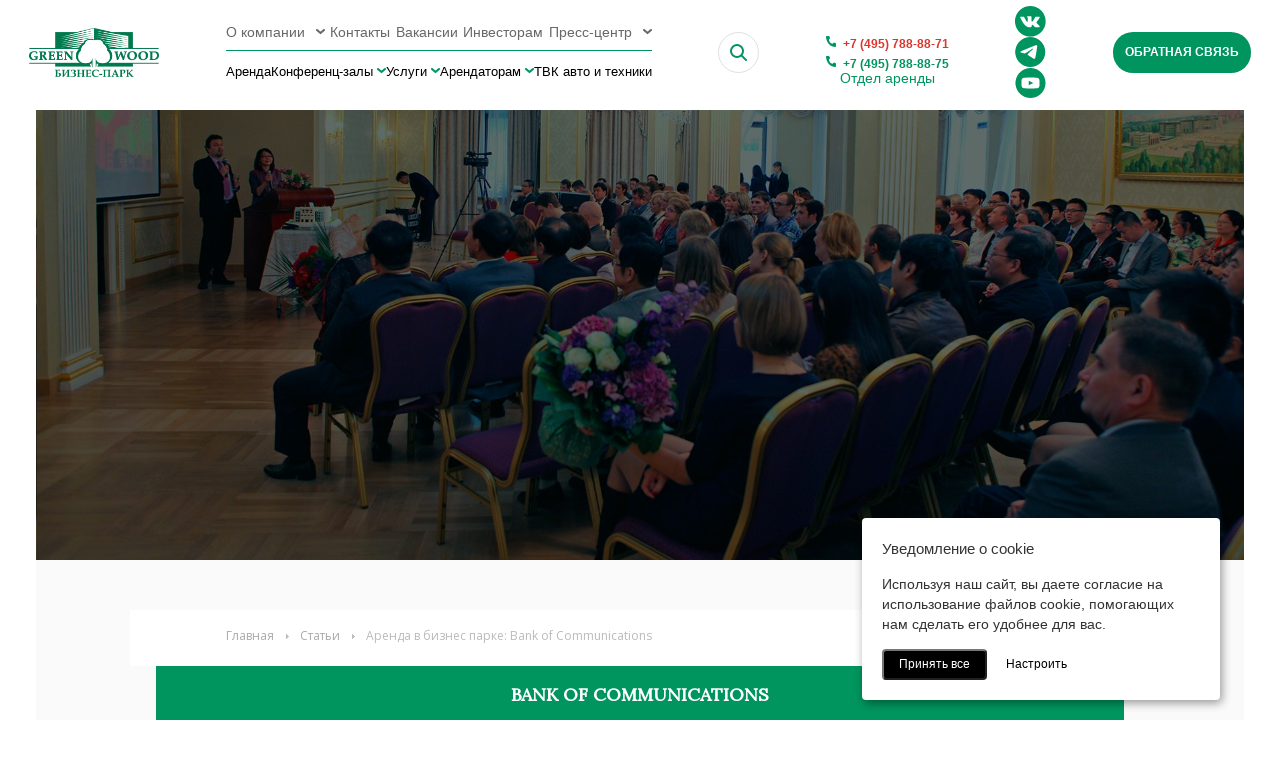

--- FILE ---
content_type: text/html; charset=UTF-8
request_url: https://www.greenwoodpark.ru/articles/bank_of_communications/
body_size: 25555
content:
<!DOCTYPE html>
<!--[if IEMobile 7]>
<html class="no-js ie iem7" lang="en" dir="ltr">
<![endif]-->
<!--[if lte IE 6]>
<html class="no-js ie lt-ie9 lt-ie8 lt-ie7" lang="en" dir="ltr">
<![endif]-->
<!--[if (IE 7)&(!IEMobile)]>
<html class="no-js ie lt-ie9 lt-ie8" lang="en" dir="ltr">
<![endif]-->
<!--[if IE 8]>
<html class="no-js ie lt-ie9" lang="en" dir="ltr">
<![endif]-->
<!--[if (gte IE 9)|(gt IEMobile 7)]>
<html class="no-js ie" lang="en" dir="ltr">
<![endif]-->
<!--[if !IE]><!-->
<html class="no-js" lang="en" dir="ltr">
<!--<![endif]-->

<head>
	
	<meta http-equiv="cleartype" content="on" />
	<link rel="stylesheet" type="text/css" href="https://fonts.googleapis.com/css?family=Lora" />

	<meta name="viewport" content="width=device-width, initial-scale=1.0, minimum-scale=1.0, maximum-scale=1.0" />
	<meta name="viewport" content="width=device-width" />
	<meta name="geo.placename" content="Красногорский р-н, Московская обл., Россия" />
	<meta name="geo.position" content="55.7980080;37.2412160" />
	<meta name="geo.region" content="RU-Московская область" />
	<meta name="ICBM" content="55.7980080, 37.2412160" />
	


	<meta property="og:title" content="Bank of Communications"/><meta property="og:description" content="Аренда в бизнес парке: Bank of Communications"/><meta property="og:image" content="https://www.greenwoodpark.ru/upload/iblock/ed8/ed8fb44ee3d93dd0497b5a6c7f5068c7.jpg"><meta property="og:type" content="website"/><meta property="og:url" content= "https://www.greenwoodpark.ru/articles/bank_of_communications/" />


	<title>Аренда в бизнес парке: Bank of Communications</title> <!-- Facebook Pixel Code -->
		<!-- End Facebook Pixel Code -->

	<meta name="description" content="Аренда в бизнес парке: Bank of Communications">
<link href="/bitrix/templates/new_index/components/bitrix/news.detail/articles/style.css?1715690990180" type="text/css"  rel="stylesheet" >
<link href="/bitrix/templates/new_index/components/bitrix/system.pagenavigation/.default/style.css?17428998821720" type="text/css"  data-template-style="true"  rel="stylesheet" >
<link href="/bitrix/templates/new_index/components/bitrix/breadcrumb/.default/style.css?1752576375999" type="text/css"  data-template-style="true"  rel="stylesheet" >
<link href="/bitrix/templates/new_index/components/bitrix/news.list/partners/style.css?171569099093" type="text/css"  data-template-style="true"  rel="stylesheet" >
<link href="/bitrix/templates/new_index/template_styles.css?17512902761013" type="text/css"  data-template-style="true"  rel="stylesheet" >
<script>if(!window.BX)window.BX={};if(!window.BX.message)window.BX.message=function(mess){if(typeof mess==='object'){for(let i in mess) {BX.message[i]=mess[i];} return true;}};</script>
<script>(window.BX||top.BX).message({"JS_CORE_LOADING":"Загрузка...","JS_CORE_NO_DATA":"- Нет данных -","JS_CORE_WINDOW_CLOSE":"Закрыть","JS_CORE_WINDOW_EXPAND":"Развернуть","JS_CORE_WINDOW_NARROW":"Свернуть в окно","JS_CORE_WINDOW_SAVE":"Сохранить","JS_CORE_WINDOW_CANCEL":"Отменить","JS_CORE_WINDOW_CONTINUE":"Продолжить","JS_CORE_H":"ч","JS_CORE_M":"м","JS_CORE_S":"с","JSADM_AI_HIDE_EXTRA":"Скрыть лишние","JSADM_AI_ALL_NOTIF":"Показать все","JSADM_AUTH_REQ":"Требуется авторизация!","JS_CORE_WINDOW_AUTH":"Войти","JS_CORE_IMAGE_FULL":"Полный размер"});</script>

<script src="/bitrix/js/main/core/core.js?1728457298498062"></script>

<script>BX.Runtime.registerExtension({"name":"main.core","namespace":"BX","loaded":true});</script>
<script>BX.setJSList(["\/bitrix\/js\/main\/core\/core_ajax.js","\/bitrix\/js\/main\/core\/core_promise.js","\/bitrix\/js\/main\/polyfill\/promise\/js\/promise.js","\/bitrix\/js\/main\/loadext\/loadext.js","\/bitrix\/js\/main\/loadext\/extension.js","\/bitrix\/js\/main\/polyfill\/promise\/js\/promise.js","\/bitrix\/js\/main\/polyfill\/find\/js\/find.js","\/bitrix\/js\/main\/polyfill\/includes\/js\/includes.js","\/bitrix\/js\/main\/polyfill\/matches\/js\/matches.js","\/bitrix\/js\/ui\/polyfill\/closest\/js\/closest.js","\/bitrix\/js\/main\/polyfill\/fill\/main.polyfill.fill.js","\/bitrix\/js\/main\/polyfill\/find\/js\/find.js","\/bitrix\/js\/main\/polyfill\/matches\/js\/matches.js","\/bitrix\/js\/main\/polyfill\/core\/dist\/polyfill.bundle.js","\/bitrix\/js\/main\/core\/core.js","\/bitrix\/js\/main\/polyfill\/intersectionobserver\/js\/intersectionobserver.js","\/bitrix\/js\/main\/lazyload\/dist\/lazyload.bundle.js","\/bitrix\/js\/main\/polyfill\/core\/dist\/polyfill.bundle.js","\/bitrix\/js\/main\/parambag\/dist\/parambag.bundle.js"]);
</script>
<script>BX.Runtime.registerExtension({"name":"jquery","namespace":"window","loaded":true});</script>
<script>(window.BX||top.BX).message({"LANGUAGE_ID":"ru","FORMAT_DATE":"DD.MM.YYYY","FORMAT_DATETIME":"DD.MM.YYYY HH:MI:SS","COOKIE_PREFIX":"BITRIX_SM","SERVER_TZ_OFFSET":"10800","UTF_MODE":"Y","SITE_ID":"gw","SITE_DIR":"\/","USER_ID":"","SERVER_TIME":1768877544,"USER_TZ_OFFSET":0,"USER_TZ_AUTO":"Y","bitrix_sessid":"b33dd9568eab4ed5f78ad556ac810387"});</script>


<script src="/bitrix/js/main/ajax.js?171569103921257"></script>
<script src="/bitrix/js/main/jquery/jquery-1.12.4.min.js?171569104397163"></script>
<link rel="canonical"  href="https://www.greenwoodpark.ru/articles/bank_of_communications/"/>

<script src="/bitrix/templates/new_index/js/imasked.min.js?1747053250133935"></script>
<script>var _ba = _ba || []; _ba.push(["aid", "2671c8d6402e671012fa5f3ce8c9c54b"]); _ba.push(["host", "www.greenwoodpark.ru"]); (function() {var ba = document.createElement("script"); ba.type = "text/javascript"; ba.async = true;ba.src = (document.location.protocol == "https:" ? "https://" : "http://") + "bitrix.info/ba.js";var s = document.getElementsByTagName("script")[0];s.parentNode.insertBefore(ba, s);})();</script>



	<link rel="stylesheet" href="/bitrix/templates/new_index/css2/style1.css" media="all" />
	<link rel="stylesheet" href="/bitrix/templates/new_index/css2/style2.css" media="screen" />
	<link rel="stylesheet" href="/bitrix/templates/new_index/css2/style3.css" media="all" />
	<link rel="stylesheet"
		href="//fonts.googleapis.com/css?family=Open+Sans:400,300,300italic,400italic,600italic,600,700,700italic&amp;o983mj"
		media="all" />
	<link rel="stylesheet" href="/bitrix/templates/new_index/css2/style4.css" media="all" />
	<link rel="stylesheet" href="/bitrix/templates/new_index/css2/style5.css" media="all" />
	<link rel="stylesheet" href="/bitrix/templates/new_index/css2/style.css" type="text/css" />
	<link rel="stylesheet" href="/bitrix/templates/new_index/css/bootstrap.css" type="text/css" />
	<link type="text/css" href="/styles/jquery.fancybox.css" rel="stylesheet" />
		<link rel="stylesheet" href="/bitrix/templates/new_index/css2/dev.css" type="text/css" />
	<link rel="stylesheet" href="/bitrix/templates/new_index/css/flexslider.css" type="text/css" media="screen" />

	<script src="/bitrix/templates/new_index/js2/modernizr-custom.js?o983mj"></script>
	<script src="/bitrix/templates/new_index/js/detectizr.js" type="text/javascript"></script>
	<script src="/bitrix/templates/new_index/js/modernizr.js" type="text/javascript"></script>

	<script src="/bitrix/templates/new_index/js2/js_LomL4avkp9VO1SFyVgYhi6aQZIsqGo4FvQZcq-su_s4.js"></script>
	<script src="/bitrix/templates/new_index/js2/js_p0aj9d4OEfQDZDgk1AHPOrgGo5Shp6Rqc8lVlTsa8fI.js"></script>
	<script>document.createElement("picture");</script>
	<script src="/bitrix/templates/new_index/js2/js_LYnsNokJ3hCwYVzOkOBap0cPdxFI3f_jpkPxZtvMMyw.js"></script>
	<script src="/bitrix/templates/new_index/js2/js_ug0beYwdvgDX61vT5Whor4uVmx0aGZq5WdJDt8bwlLo.js"></script>
	<script src="/bitrix/templates/new_index/js2/js_zsU7pE_En9PuEzx00IjN_iCxIwgABAiEwJNkh1iTG9k.js"></script>
	<script src="/bitrix/templates/new_index/js2/js_r96DdBfnOh01iUMwZ_0y6m6g979VWkxcGmj3SzP9cnQ.js"></script>
	<script src="/bitrix/templates/new_index/js/jquery.flexslider.js"></script>
	<script src="/bitrix/templates/new_index/js/circle-progress.js" type="text/javascript"></script>
	<script src="/bitrix/templates/new_index/js/event.js" type="text/javascript"></script>
	<script src="/bitrix/templates/new_index/js/mask.js" type="text/javascript"></script>
	<script type="text/javascript" src="/scripts/jquery/jquery.fancybox.js"></script>

	<link rel="stylesheet" href="https://cdn.jsdelivr.net/npm/swiper@11/swiper-bundle.min.css">
	<script src="https://cdn.jsdelivr.net/npm/swiper@11/swiper-bundle.min.js"></script>

	<style type="text/css">
		#moskau {
			height: 400px;
			width: 100%;
		}

		.gm-style-iw * {
			display: block;
			width: 100%;
		}

		.gm-style-iw h4,
		.gm-style-iw p {
			margin: 0;
			padding: 0;
		}

		.gm-style-iw a {
			color: #4272db;
		}
	</style>
	
	<script>
		window.dataLayer = window.dataLayer || [];
		function gtag() { dataLayer.push(arguments); }
		gtag('js', new Date());

		gtag('config', 'UA-119757591-1');
	</script>
	<!-- Google Tag Manager -->
<script>(function(w,d,s,l,i){w[l]=w[l]||[];w[l].push({'gtm.start':
new Date().getTime(),event:'gtm.js'});var f=d.getElementsByTagName(s)[0],
j=d.createElement(s),dl=l!='dataLayer'?'&l='+l:'';j.async=true;j.src=
'https://www.googletagmanager.com/gtm.js?id='+i+dl;f.parentNode.insertBefore(j,f);
})(window,document,'script','dataLayer','GTM-WWXVQP4');</script>
<!-- End Google Tag Manager -->
<!-- Yandex.Metrika counter -->
<script type="text/javascript" >
   (function(m,e,t,r,i,k,a){m[i]=m[i]||function(){(m[i].a=m[i].a||[]).push(arguments)};
   m[i].l=1*new Date();
   for (var j = 0; j < document.scripts.length; j++) {if (document.scripts[j].src === r) { return; }}
   k=e.createElement(t),a=e.getElementsByTagName(t)[0],k.async=1,k.src=r,a.parentNode.insertBefore(k,a)})
   (window, document, "script", "https://mc.yandex.ru/metrika/tag.js", "ym");

   ym(90719651, "init", {
        clickmap:true,
        trackLinks:true,
        accurateTrackBounce:true,
        webvisor:true,
        trackHash:true,
        ecommerce:"dataLayer"
   });
</script>
<noscript><div><img src="https://mc.yandex.ru/watch/90719651&quot; style="position:absolute; left:-9999px;" alt="" /></div></noscript>
<!-- /Yandex.Metrika counter -->

</head>


<body class="html front not-logged-in page-node page-node- page-node-149 node-type-multi-panel-page
			news																																				">
	<!-- Google Tag Manager (noscript) -->
	<noscript><iframe src="https://www.googletagmanager.com/ns.html?id=GTM-WWXVQP4" height="0" width="0"
			style="display:none;visibility:hidden"></iframe></noscript>
	<!-- End Google Tag Manager (noscript) -->

		<a href="#main-content" class="element-invisible element-focusable"> </a>
	<div>

		<header class="header-wrapper">
			<div class="header-search">
				<form action="/search/" method="GET" id="search-block-form">
					<div class="header-search-inner">
						<div class="header-search-inner-inner">
							<input placeholder="Поиск по сайту..." type="text" class="form-text">
						</div>
						<button class="search-btn">
							<svg width="25" height="25" viewBox="0 0 25 25" fill="none"
								xmlns="http://www.w3.org/2000/svg">
								<circle cx="10.5" cy="10.5" r="9.5" stroke="white" stroke-width="2" />
								<path
									d="M23.2929 24.7071C23.6834 25.0976 24.3166 25.0976 24.7071 24.7071C25.0976 24.3166 25.0976 23.6834 24.7071 23.2929L23.2929 24.7071ZM15.7929 17.2071L23.2929 24.7071L24.7071 23.2929L17.2071 15.7929L15.7929 17.2071Z"
									fill="white" />
							</svg>
						</button>
					</div>
				</form>
			</div>
			<div class="header-body">
				<div class="h_logo"><a href="/"><img src="/bitrix/templates/new_index/images/logo-darkgreen.png" /></a>
				</div>
				<div class="h-body_menu">
					<div class="h-menu-top">
						

	<ul class="h-menu-top-list">
								   <li class="h-menu-top-item drop-menu-btn-js">
					<span><a class="h-menu-top-item-link" href="/about/">О компании</a></span>
					<ul class="h-menu-top-drop-menu drop-menu-js">
													<li class=""><a class="" href="/infrastructure/">Инфраструктура</a></li>
													<li class=""><a class="" href="/advantages/">Преимущества </a></li>
													<li class=""><a class="" href="/infrastructure/">Схема бизнес-парка</a></li>
													<li class=""><a class="" href="/photo/">Фото бизнес-парка </a></li>
													<li class=""><a class="" href="/partners/">Наши партнеры</a></li>
													<li class=""><a class="" href="/about/companii/">Резиденты</a></li>
													<li class=""><a class="" href="/hotel/">Отель «Гринвуд»</a></li>
											</ul>
			   </li>
					
									<li class="h-menu-top-item"><a class="h-menu-top-item-link" href="/contacts/">Контакты</a></li>
					
									<li class="h-menu-top-item"><a class="h-menu-top-item-link" href="/rabota/">Вакансии</a></li>
					
									<li class="h-menu-top-item"><a class="h-menu-top-item-link" href="/invest/">Инвесторам</a></li>
					
								   <li class="h-menu-top-item drop-menu-btn-js">
					<span><a class="h-menu-top-item-link" href="/news/">Пресс-центр</a></span>
					<ul class="h-menu-top-drop-menu drop-menu-js">
													<li class=""><a class="" href="/articles/">Статьи</a></li>
													<li class=""><a class="" href="/news/">Новости</a></li>
													<li class=""><a class="" href="/announces/">Анонсы</a></li>
											</ul>
			   </li>
					
			</ul>
					</div><!--.h-menu-top-->
					<div class="h-menu-bottom">
						

	<ul class="h-menu-bottom-list">
									<li class="h-menu-bottom-item"><a class="h-menu-bottom-item-link" href="/arenda/">Аренда</a></li>
					
								   <li class="h-menu-bottom-item drop-menu-btn-js">
					<span><a class="h-menu-bottom-item-link" href="/congress-center/">Конференц-залы</a></span>
					<ul class="h-menu-bottom-drop-menu drop-menu-js">
													<li class=""><a class="" href="/congress-center/konferents-zaly/">Аренда конференц-залов </a></li>
													<li class=""><a class="" href="/congress-center/perevornye/">Аренда переговорных комнат</a></li>
													<li class=""><a class="" href="/services/organizatsiya-konferentcii/">Организация и проведение конференций</a></li>
											</ul>
			   </li>
					
								   <li class="h-menu-bottom-item drop-menu-btn-js">
					<span><a class="h-menu-bottom-item-link" href="/services/">Услуги</a></span>
					<ul class="h-menu-bottom-drop-menu drop-menu-js">
													<li class=""><a class="" href="/services/organizatsiya-delovykh-vstrech/">Организация деловых встреч</a></li>
													<li class=""><a class="" href="/services/provedenie-vystavochnykh-meropriyatiy/">Помещения и залы под выставку</a></li>
													<li class=""><a class="" href="/services/seminary-i-obuchenie/">Семинары и обучение</a></li>
													<li class=""><a class="" href="/services/uslugi-svyazi/">Услуги связи</a></li>
													<li class=""><a class="" href="/services/yuridicheskie-uslugi-greenwood/">Юридические услуги</a></li>
													<li class=""><a class="" href="/services/reklamye-uslugi/">Рекламные услуги</a></li>
													<li class=""><a class="" href="/services/finansovyy-tsentr-greenwood/">Финансовый центр</a></li>
											</ul>
			   </li>
					
								   <li class="h-menu-bottom-item drop-menu-btn-js">
					<span><a class="h-menu-bottom-item-link" href="/residens/">Арендаторам</a></span>
					<ul class="h-menu-bottom-drop-menu drop-menu-js">
													<li class=""><a class="" href="/residens/services/">Центр обслуживания</a></li>
													<li class=""><a class="" href="/residens/communication/">Услуги связи</a></li>
													<li class=""><a class="" href="/residens/rules/">Памятка арендатору</a></li>
													<li class=""><a class="" href="/residens/advertisement/">Рекламные услуги</a></li>
													<li class=""><a class="" href="/timetable/">Расписание автобусов</a></li>
													<li class=""><a class="" href="/private/">Вход в личный кабинет</a></li>
											</ul>
			   </li>
					
									<li class="h-menu-bottom-item"><a class="h-menu-bottom-item-link" href="https://www.greenwoodpark.ru/greenwoodauto/">ТВК авто и техники</a></li>
					
			</ul>
					</div><!--.h-menu-bottom-->
				</div>
				<button class="header-search-btn header-search-btn-js">
					<svg width="17" height="17" viewBox="0 0 17 17" fill="none" xmlns="http://www.w3.org/2000/svg">
						<circle cx="7" cy="7" r="6" stroke="#00945E" stroke-width="2" />
						<path
							d="M15.2929 16.7071C15.6834 17.0976 16.3166 17.0976 16.7071 16.7071C17.0976 16.3166 17.0976 15.6834 16.7071 15.2929L15.2929 16.7071ZM10.2929 11.7071L15.2929 16.7071L16.7071 15.2929L11.7071 10.2929L10.2929 11.7071Z"
							fill="#00945E" />
					</svg>
				</button>
					<ul class="header-tel">
														<li class="header-tel-item">
					<span><a href="tel:+7 (495) 788-88-71">+7 (495) 788-88-71</a></span>
				</li>
															<li class="header-tel-item">
					<span><a href="tel:+7 (495) 788-88-75">+7 (495) 788-88-75</a></span>
					<p class="desk">Отдел аренды</p>
				</li>
						</ul>
					<ul class="social-list header-social">
								<li class="social-item wk"><a href="https://vk.com/greenwoodpark.official" target="_blank"></a></li>
								<li class="social-item tg"><a href="https://t.me/greenwoodauto" target="_blank"></a></li>
								<li class="social-item yutub"><a href="https://www.youtube.com/@greenwood_mtvk" target="_blank"></a></li>
			</ul>



					<a href="/bitrix/templates/new_index/func/ajax/feedback.php?iblock_id=83&form_id=Yy2Sh8"
								data-toggle="modal" data-target="#Yy2Sh8"  class="feedback-form">Обратная связь</a>
				<button class="btn-menu btn-menu-js"></button>
			</div><!--.header-body-->
		</header>

		<div class="block-mobi-menu">
			<div class="block-mobi-menu__inner">
				<nav class="menu-mobi-nav top">
					
	<ul class="menu-mobi__list">
								   <li class="menu-mobi__item drop-mobi-list">
					<span class="drop-mobi-btn-js"><a href="/about/">О компании</a></span>
					<ul class="menu-mobi__drop-list drop-mobi__block-js">
													<li class="menu-mobi__drop-item"><a class="" href="/infrastructure/">Инфраструктура</a></li>
													<li class="menu-mobi__drop-item"><a class="" href="/advantages/">Преимущества </a></li>
													<li class="menu-mobi__drop-item"><a class="" href="/infrastructure/">Схема бизнес-парка</a></li>
													<li class="menu-mobi__drop-item"><a class="" href="/photo/">Фото бизнес-парка </a></li>
													<li class="menu-mobi__drop-item"><a class="" href="/partners/">Наши партнеры</a></li>
													<li class="menu-mobi__drop-item"><a class="" href="/about/companii/">Резиденты</a></li>
													<li class="menu-mobi__drop-item"><a class="" href="/hotel/">Отель «Гринвуд»</a></li>
											</ul>
			   </li>
					
									<li class="menu-mobi__item"><a href="/contacts/">Контакты</a></li>
					
									<li class="menu-mobi__item"><a href="/rabota/">Вакансии</a></li>
					
									<li class="menu-mobi__item"><a href="/invest/">Инвесторам</a></li>
					
								   <li class="menu-mobi__item drop-mobi-list">
					<span class="drop-mobi-btn-js"><a href="/news/">Пресс-центр</a></span>
					<ul class="menu-mobi__drop-list drop-mobi__block-js">
													<li class="menu-mobi__drop-item"><a class="" href="/articles/">Статьи</a></li>
													<li class="menu-mobi__drop-item"><a class="" href="/news/">Новости</a></li>
													<li class="menu-mobi__drop-item"><a class="" href="/announces/">Анонсы</a></li>
											</ul>
			   </li>
					
			</ul>
				</nav>
				<nav class="menu-mobi-nav">
					
	<ul class="menu-mobi__list">
									<li class="menu-mobi__item"><a href="/arenda/">Аренда</a></li>
					
								   <li class="menu-mobi__item drop-mobi-list">
					<span class="drop-mobi-btn-js"><a href="/congress-center/">Конференц-залы</a></span>
					<ul class="menu-mobi__drop-list drop-mobi__block-js">
													<li class="menu-mobi__drop-item"><a class="" href="/congress-center/konferents-zaly/">Аренда конференц-залов </a></li>
													<li class="menu-mobi__drop-item"><a class="" href="/congress-center/perevornye/">Аренда переговорных комнат</a></li>
													<li class="menu-mobi__drop-item"><a class="" href="/services/organizatsiya-konferentcii/">Организация и проведение конференций</a></li>
											</ul>
			   </li>
					
								   <li class="menu-mobi__item drop-mobi-list">
					<span class="drop-mobi-btn-js"><a href="/services/">Услуги</a></span>
					<ul class="menu-mobi__drop-list drop-mobi__block-js">
													<li class="menu-mobi__drop-item"><a class="" href="/services/organizatsiya-delovykh-vstrech/">Организация деловых встреч</a></li>
													<li class="menu-mobi__drop-item"><a class="" href="/services/provedenie-vystavochnykh-meropriyatiy/">Помещения и залы под выставку</a></li>
													<li class="menu-mobi__drop-item"><a class="" href="/services/seminary-i-obuchenie/">Семинары и обучение</a></li>
													<li class="menu-mobi__drop-item"><a class="" href="/services/uslugi-svyazi/">Услуги связи</a></li>
													<li class="menu-mobi__drop-item"><a class="" href="/services/yuridicheskie-uslugi-greenwood/">Юридические услуги</a></li>
													<li class="menu-mobi__drop-item"><a class="" href="/services/reklamye-uslugi/">Рекламные услуги</a></li>
													<li class="menu-mobi__drop-item"><a class="" href="/services/finansovyy-tsentr-greenwood/">Финансовый центр</a></li>
											</ul>
			   </li>
					
								   <li class="menu-mobi__item drop-mobi-list">
					<span class="drop-mobi-btn-js"><a href="/residens/">Арендаторам</a></span>
					<ul class="menu-mobi__drop-list drop-mobi__block-js">
													<li class="menu-mobi__drop-item"><a class="" href="/residens/services/">Центр обслуживания</a></li>
													<li class="menu-mobi__drop-item"><a class="" href="/residens/communication/">Услуги связи</a></li>
													<li class="menu-mobi__drop-item"><a class="" href="/residens/rules/">Памятка арендатору</a></li>
													<li class="menu-mobi__drop-item"><a class="" href="/residens/advertisement/">Рекламные услуги</a></li>
													<li class="menu-mobi__drop-item"><a class="" href="/timetable/">Расписание автобусов</a></li>
													<li class="menu-mobi__drop-item"><a class="" href="/private/">Вход в личный кабинет</a></li>
											</ul>
			   </li>
					
									<li class="menu-mobi__item"><a href="https://www.greenwoodpark.ru/greenwoodauto/">ТВК авто и техники</a></li>
					
			</ul>
				</nav>
				<form action="/search/" method="GET" class="search-form">
					<input type="text" class="search-input">
					<button type="submit" class="search-button">
						<svg xmlns="http://www.w3.org/2000/svg" width="24" height="24" viewBox="0 0 24 24" fill="none"
							stroke="currentColor" stroke-width="2" stroke-linecap="round" stroke-linejoin="round">
							<circle cx="11" cy="11" r="8"></circle>
							<line x1="21" y1="21" x2="16.65" y2="16.65"></line>
						</svg>
					</button>
				</form>
					<ul class="header-tel">
														<li class="header-tel-item">
					<span><a href="tel:+7 (495) 788-88-71">+7 (495) 788-88-71</a></span>
				</li>
															<li class="header-tel-item">
					<span><a href="tel:+7 (495) 788-88-75">+7 (495) 788-88-75</a></span>
					<p class="desk">Отдел аренды</p>
				</li>
						</ul>
					<ul class="header-social">
								<li class="header-social-item wk">
				<a href="https://vk.com/greenwoodpark.official" target="_blank">
					<img src="/bitrix/templates/new_index/img/social/header-wk.svg">
				</a>
			</li>
								<li class="header-social-item tg">
				<a href="https://t.me/greenwoodauto" target="_blank">
					<img src="/bitrix/templates/new_index/img/social/header-tg.svg">
				</a>
			</li>
								<li class="header-social-item yutub">
				<a href="https://www.youtube.com/@greenwood_mtvk" target="_blank">
					<img src="/bitrix/templates/new_index/img/social/header-yutub.svg">
				</a>
			</li>
			</ul>


					<div class="feedback-btn">
						<a href="/bitrix/templates/new_index/func/ajax/feedback.php?iblock_id=83&form_id=2oBa8M"
								data-toggle="modal" data-target="#2oBa8M" class="mobi-menu-feedback-form ">Обратная связь</a>
			</div>
			</div>
		</div>

		<section class="l-main-wrapper ">
						<div class="l-hero">
				<div class="l-region l-region--hero">
					<div id="block-views-hero-block" class="block block--views block--views-hero-block">
						<div class="block__content">
							<div
								class="view view-hero view-id-hero view-display-id-block view-dom-id-333e2bde158eda347e17394eb58ccde4">
								<div class="view-content">
									<div>
										<header
											class="noslide ds-1col node node--multi-panel-page view-mode-hero node--hero node--multi-panel-page--hero clearfix darkelement ">
											<div
												class="field field--name-field-header-image field--type-image field--label-hidden">
												<div class="field__items">
													<div class="field__item even header_img_cont">

																													<div class="image">
																															</div>
														
																											</div>
												</div>

																							</div>

											
											
																							<div
													class="group-animated field-group-div ">
													<div class="logo">
																													<p>
																<a href="/">
																	<img src="/bitrix/templates/new_index/images/logo.png"
																		alt="" />
																</a>
															</p>
																											</div>
																											<div class="menu-right">
	<ul class="nav navbar-nav">
			<li class=""><a href="/services/">Услуги</a></li>
			<li class=""><a href="/infrastructure/">Инфраструктура</a></li>
			<li class=""><a href="/arenda/">Аренда</a></li>
			<li class=""><a href="/congress-center/konferents-zaly/">Конференц-залы</a></li>
			<li class=""><a href="/congress-center/perevornye/">Переговорные</a></li>
		</ul>
</div>																										<div class="clear1"></div>

																																										<div class="upper col-xs-12 col-sm-6 col-md-6 col-lg-12">
																<ul>
																	<li>
																		<div>Статьи</div>
																	</li>
																</ul>
															</div>
																																							</div>
																					</header>
									</div>
								</div>
							</div>
						</div>
					</div>
				</div>
			</div>
						<div class="l-content-wrapper">
				<div class="l-content" role="main">
					<!-- Цепочка навигации -->
											<article
							class="ds-1col node node--multi-panel-page view-mode-full node--full node--multi-panel-page--full clearfix">
							<div class="field field--name-field-panel field--type-entityreference field--label-hidden">
								<div class="field__items">
									<div class="clear1"></div>
									<div class="type-page-container col-xs-12 col-sm-12 col-md-12 col-lg-12 col-xl-12"
										style="margin-bottom: 0px;">
										<div class="type-page no-padding col-xs-12 col-sm-12 col-md-12 col-lg-12 col-xl-12"
											style="padding-bottom: 0px;">
											<div class="col-xs-12 col-sm-12 col-md-12 col-lg-12 col-xl-12">
												<div class="bx_breadcrumbs"><ul><li><a href="/" title="Главная">Главная</a></li><li><a href="/articles/" title="Статьи">Статьи</a></li><li><span style="font-size:12px;opacity:.8;">Аренда в бизнес парке: Bank of Communications</span></li></ul></div><script type="application/ld+json">{"@context":"https:\/\/schema.org","@type":"BreadcrumbList","itemListElement":[{"@type":"ListItem","position":1,"name":"Главная","item":"https:\/\/www.greenwoodpark.ru\/"},{"@type":"ListItem","position":2,"name":"Статьи","item":"https:\/\/www.greenwoodpark.ru\/articles\/"},{"@type":"ListItem","position":3,"name":"Аренда в бизнес парке: Bank of Communications","item":"https:\/\/www.greenwoodpark.ru\/articles\/bank_of_communications\/"}]}</script>											</div>
										</div>
									</div>
								</div>
							</div>
						</article>
										<!-- Конец цепочки навигации -->

					<a id="main-content"></a>

					<article
						class="ds-1col node node--multi-panel-page view-mode-full node--full node--multi-panel-page--full clearfix">
						
										
<div class="announce-page">	
	<h1 class="page_title"><span class="title_text">Bank of Communications</span></h1>
	<span class="date"></span><br />
	
	<p>
	Основан в 1908 году и на сегодняшний день является пятым по величине коммерческим банком Китая. 18,6% акций данного банка находятся в руках британской компании HSBC Holdings Plc. Согласно отчёту, в 2006 году прибыль Bank of Communications составила 12,27 млрд. юаней, что по текущему курсу эквивалентно 1,58 млрд. долларов, а это на 32,7 % больше прибыли, полученной в 2005 году. В марте 2007 года, активы данного банка достигли 220 млрд. долларов. В 2005 году банк провел IPO на фондовых биржах Гонконга и Шанхая. На шанхайской фондовой бирже было размещено 3,19 млрд. акций класса А на общую стоимость 3,3 млрд. долларов.
</p>
<p>
	В 2008 году Bank of Communications имел в своём распоряжении 100 подразделений на территории КНР, которые находились под управлением 2610 отделений в 156 городах Китая. Рыночная капитализация данной компании составляет примерно $31 млрд.
</p>
<p>
	Bank of Communications является одним из самых крупных банков поднебесной, и через некоторое время он станет первым банком Китая, который начнёт предоставлять услуги мобильного банкинга для пользователей IPad после появления данного устройства в продаже на территории КНР.
</p>
<p>
	На сегодняшний день мобильным банкингом, который начал работать в 2009 году пользуются 1,5 миллиона китайцев. У пользователей данной услуги есть возможность осуществить оплату и получать свои средства без банковских карт.
</p>
 <br>
	
	<div style="clear:both"></div>
		</div><p><a href="../">К списку статей</a></p>

			</article>
</div>
</div>

<div class="l-content-wrapper-stub" style="background: #fafafa;">
	<div class='l-content' role='main'>
		<a class="unchor" id='main-content'></a>
		<article
			class="ds-1col node node--multi-panel-page view-mode-full node--full node--multi-panel-page--full clearfix">
			
							<div class="clear1"></div>
				

		<div class="partners-container col-xs-12 col-sm-12 col-md-12 col-lg-12">
			<h2>Партнеры</h2>
			<div class="swiper-block">
				<div class="swiper-button-nextPartners"></div>
				<div class="swiper-button-prevPartners"></div>
				<div class="swiper mySwiperPartners">
					<div class="swiper-wrapper">
													<div class="swiper-slide">
								<img alt="greenwood" src="/upload/resize_cache/iblock/959/290_100_1/7vtnb38x88kdllxma7damd0ro3e25evt.png">
							</div>
													<div class="swiper-slide">
								<img alt="greenwood" src="/upload/resize_cache/iblock/ca9/290_100_1/5j3eui8edjdnl237ae5agrc4urk2770e.jpg">
							</div>
													<div class="swiper-slide">
								<img alt="greenwood" src="/upload/resize_cache/iblock/c9b/290_100_1/8z5akhlix9v6jqazp5xmkyr7grcyis9a.jpg">
							</div>
													<div class="swiper-slide">
								<img alt="greenwood" src="/upload/resize_cache/iblock/350/290_100_1/sjd61opjcauup0x43esmt3b1uf5c224j.jpg">
							</div>
													<div class="swiper-slide">
								<img alt="greenwood" src="/upload/resize_cache/iblock/66c/290_100_1/pkxy49aknvolsvdknd9aej1h0q7t3x76.jpg">
							</div>
													<div class="swiper-slide">
								<img alt="greenwood" src="/upload/resize_cache/iblock/9f7/290_100_1/n223fiebwxuopnda3ipnbnvfw9nxm57n.png">
							</div>
													<div class="swiper-slide">
								<img alt="greenwood" src="/upload/resize_cache/iblock/814/290_100_1/tx8o6k2fkzn0rzwku8hx6su8lrioxltc.png">
							</div>
													<div class="swiper-slide">
								<img alt="greenwood" src="/upload/resize_cache/iblock/54d/290_100_1/ubgg81rtdu5w7q7h8ifaicyzwh35fvif.png">
							</div>
													<div class="swiper-slide">
								<img alt="greenwood" src="/upload/resize_cache/iblock/2e9/290_100_1/1n3h8kc45318zh1l8t7325q9jkcf4g2p.jpg">
							</div>
													<div class="swiper-slide">
								<img alt="greenwood" src="/upload/resize_cache/iblock/f5d/290_100_1/g7r0qhs2uj10fhpz25rttaoc39cwyl9l.jpg">
							</div>
													<div class="swiper-slide">
								<img alt="greenwood" src="/upload/resize_cache/iblock/1b0/290_100_1/d2m0rz2mu86ucdtyj2hu5d6aozhf3hrr.jpg">
							</div>
													<div class="swiper-slide">
								<img alt="greenwood" src="/upload/resize_cache/iblock/c0f/290_100_1/e2m345cvmb2xne8ed5ew8zxcofr55ln5.jpg">
							</div>
													<div class="swiper-slide">
								<img alt="greenwood" src="/upload/iblock/956/956cbebe9ccbbf37ce976e40e7efb67d.png">
							</div>
													<div class="swiper-slide">
								<img alt="greenwood" src="/upload/resize_cache/iblock/f9e/290_100_1/bzg03ipemldzokdl0kh8tilhxk365v3c.jpg">
							</div>
													<div class="swiper-slide">
								<img alt="greenwood" src="/upload/resize_cache/iblock/82e/290_100_1/myzts22pf6ahk224miat8o19xcj26oph.jpg">
							</div>
													<div class="swiper-slide">
								<img alt="greenwood" src="/upload/resize_cache/iblock/30b/290_100_1/g7sx1brsawrsvzx4xdo41isukhzz8ef4.jpg">
							</div>
													<div class="swiper-slide">
								<img alt="greenwood" src="/upload/resize_cache/iblock/96e/290_100_1/qmpabkk3rdv80voe59ojtrw97l7j8cgn.jpg">
							</div>
													<div class="swiper-slide">
								<img alt="greenwood" src="/upload/resize_cache/iblock/da0/290_100_1/zhepwsmvmfm1wrtvygjqgsln4jfmdghz.jpg">
							</div>
													<div class="swiper-slide">
								<img alt="greenwood" src="/upload/resize_cache/iblock/257/290_100_1/7go5z541cxbeyb0ggzloke2eg3lhy4fp.jpg">
							</div>
													<div class="swiper-slide">
								<img alt="greenwood" src="/upload/resize_cache/iblock/c90/290_100_1/zyiz2a5jc2af485p3rup3a0s782dqon1.jpg">
							</div>
											</div>
				</div>
			</div>
		</div>



<script>
	var swiper = new Swiper(".mySwiperPartners", {
		slidesPerView: 6,
		spaceBetween: 10,
		navigation: {
			nextEl: ".swiper-button-nextPartners",
			prevEl: ".swiper-button-prevPartners",
		},
		breakpoints: {
			320: {
				slidesPerView: 1,
				spaceBetween: 20,
			},
			540: {
				slidesPerView: 2,
				spaceBetween: 10,
			},
			768: {
				slidesPerView: 4,
				spaceBetween: 30,
			},
			1024: {
				slidesPerView: 6,
				spaceBetween: 10,
			},
		},
	});
</script>						<div class="clear1"></div>
			<a class="unchor" id='contacts'></a>
			<div class="map-contact">
				<script type="text/javascript" charset="utf-8" async
					src="https://api-maps.yandex.ru/services/constructor/1.0/js/?sid=-SkDufQGlls6-mqw8Lv0vCAALH7OpcT9&amp;width=100%&amp;height=400&amp;lang=ru_RU&amp;sourceType=constructor&amp;scroll=false"></script>
				<div class="contacts-unset">
					<div class="h2">Ждём вас в БИЗНЕС-ПАРКЕ GreenWood</div>
					<div>
						<p>
	 143440, Московская область,
</p>
<p>
	&nbsp;г.о. Красногорск, пгт. Путилково, Тер. ГРИНВУД
</p>					</div>
					<div>
						<div class="left">
							<p>Тел. <a href="tel:+74957888871">+7 (495) 788-88-71</a></p>
<p>Факс. <a href="tel:+74957888872">+7 (495) 788-88-72</a></p>
<p>E-mail: <a href="mailto:info@greenwoodpark.ru">info@greenwoodpark.ru</a></p>						</div>
												<a href="/bitrix/templates/new_index/func/ajax/feedback.php?iblock_id=83&form_id=S8hzN5"
							class="write-are btn btn-info btn-lg" data-toggle="modal"
							data-target="#S8hzN5">Написать нам</a>
					</div>
				</div>
			</div>
		</article>
	</div>
</div>
</section>

<button id="back-to-top" title="Наверх">
	<svg viewBox="0 0 67 66" fill="none" xmlns="http://www.w3.org/2000/svg">
		<circle cx="33.624" cy="33" r="31" stroke="#00955E" stroke-width="2" fill="transparent" />
		<path
			d="M18.6245 32.4998C17.7961 32.4998 17.1245 33.1713 17.1245 33.9998C17.1245 34.8282 17.7961 35.4998 18.6245 35.4998L18.6245 32.4998ZM47.6852 35.0604C48.271 34.4746 48.271 33.5249 47.6852 32.9391L38.1392 23.3932C37.5534 22.8074 36.6037 22.8074 36.0179 23.3932C35.4321 23.9789 35.4321 24.9287 36.0179 25.5145L44.5032 33.9998L36.0179 42.485C35.4321 43.0708 35.4321 44.0206 36.0179 44.6064C36.6037 45.1921 37.5534 45.1921 38.1392 44.6064L47.6852 35.0604ZM18.6245 35.4998L46.6245 35.4998L46.6245 32.4998L18.6245 32.4998L18.6245 35.4998Z"
			fill="#00955E" />
	</svg>
</button>
<script>
	// Показать кнопку при прокрутке вниз на 20px
	window.onscroll = function () {
		scrollFunction();
	};

	function scrollFunction() {
		var backToTopButton = document.getElementById("back-to-top");
		if (document.body.scrollTop > 20 || document.documentElement.scrollTop > 20) {
			backToTopButton.style.display = "flex";
		} else {
			backToTopButton.style.display = "none";
		}
	}

	// Прокрутка наверх при нажатии на кнопку
	document.getElementById("back-to-top").onclick = function () {
		topFunction();
	};

	function topFunction() {
		document.body.scrollTop = 0; // Для Safari
		document.documentElement.scrollTop = 0; // Для Chrome, Firefox, IE и Opera
	}
</script>


<div class="modal be-rent-modal in app app-js" style="display: none;">
	<div class="modal-dialog">
		<div class="modal-content">
			<div class="modal-header">
				<button type="button" class="close" data-dismiss="modal">×</button>
				<h4 class="modal-title">Форма обратной связи</h4>
			</div>
			<div class="modal-body">
				<form>
					<div class="container-fluid">

						<div class="col-xs-12 col-sm-12 col-md-12 col-lg-12">
							<div class="form-group">
								<input type="text" name="NAME" class="form-control lazy " id="pwd" value=""
									placeholder="Как к Вам обращаться">
							</div>
						</div>

						<div class="col-xs-12 col-sm-6 col-md-6 col-lg-6">
							<div class="form-group phone-input-wrapper">
								<div class="city-select">
									<div class="selected-city" id="selectedCity">
										<img src="https://flagcdn.com/w20/ru.png" alt="Russia flag">
										<span class="selected-city-arr"></span>
										<span class="city-code">+7</span>
									</div>
									<div class="city-options" id="cityOptions" style="display: none;">
										<div class="city-option" data-mask="+7 (___) ___-__-__" data-code="+7">
											<img src="https://flagcdn.com/w20/ru.png" alt="Russia flag">
											<span>Россия</span>
										</div>
										<div class="city-option" data-mask="+86 ___-____-____" data-code="+86">
											<img src="https://flagcdn.com/w20/cn.png" alt="China flag">
											<span>Китай</span>
										</div>
									</div>
								</div>
								<input style="padding: 6px 12px 6px 70px;" type="text" name="PHONE"
									class="phone1 form-control" id="phoneInput" placeholder="">
							</div>
						</div>

						<div class="col-xs-12 col-sm-6 col-md-6 col-lg-6">
							<div class="form-group">
								<input type="text" name="EMAIL" value="" class="form-control lazy " id="text"
									placeholder="Электронная почта">
							</div>
						</div>

						<div class="col-xs-12 col-sm-12 col-md-12 col-lg-12">
							<textarea class="lazy " name="MESSAGE" placeholder="Сообщение *"></textarea>
							<p
								style="margin: 0;padding: 0;text-align: left;color: #686868;font-size: 14px;margin-top:10px;">
								* – поля, обязательные для заполнения</p>
							<div class="popup-form-group-button">
								<label class="check-privacy">
									<input type="checkbox" name="accept"> Соглашаюсь с <a href="/rabota/privacy-policy/"
										target="_blank">обработкой персональных данных</a>
								</label>
							</div>
						</div>

						<div class="col-xs-12 col-sm-12 col-md-12 col-lg-12" style="text-align: left;">
							<button type="submit" class="btn btn-default">Отправить</button>
						</div>

					</div>
				</form>
			</div>
		</div>
	</div>
</div>


<footer class="footer l-footer-wrapper">
	<div class="footer-inner">
		<div class="footer-top">
			<div class="footer-top__l">
				<a href="/" id="logo" rel="home" title="Return to the Discovery Building home page" class="active"><img
						src="/bitrix/templates/new_index/img/logo-green.png" alt="Discovery Building logo"></a>
				<a href="http://www.cctgroup.com.cn" class="external-link" target="_blank"><img
						src="/images/footer_alt_logo1.png"></a>
			</div><!--.footer-top__l-->
			<div class="footer-top__menu">
				

	
					<div class="footer-top__item">
				<p class="footer-top__btn"><a href="/arenda/">Аренда</a></p>
							</div>
		
					<div class="footer-top__item">
				<p class="footer-top__btn"><a href="/services/">Услуги</a></p>
									<ul class="footer-top__list">
													<li class=""><a class="" href="/services/tsentr-obsluzhivaniya-klientov/">Центр обслуживания клиентов</a></li>
													<li class=""><a class="" href="/services/yuridicheskie-uslugi-greenwood/">Юридические услуги</a></li>
													<li class=""><a class="" href="/services/seminary-i-obuchenie/">Семинары и обучение</a></li>
													<li class=""><a class="" href="/services/organizatsiya-delovykh-vstrech/">Организация деловых встреч</a></li>
													<li class=""><a class="" href="/services/provedenie-vystavochnykh-meropriyatiy/">Помещения и залы под выставку</a></li>
													<li class=""><a class="" href="/services/organizatsiya-konferentcii/">Организация конференций</a></li>
											</ul>
							</div>
		
					<div class="footer-top__item">
				<p class="footer-top__btn"><a href="/invest/">Информация</a></p>
									<ul class="footer-top__list">
													<li class=""><a class="" href="/infrastructure/">Инфраструктура</a></li>
													<li class=""><a class="" href="/about/">О компании</a></li>
													<li class=""><a class="" href="/news/">Новости</a></li>
													<li class=""><a class="" href="/articles/">Статьи</a></li>
													<li class=""><a class="" href="/announces/">Анонсы</a></li>
													<li class=""><a class="" href="/timetable/">Расписание автобусов</a></li>
													<li class=""><a class="" href="/sitemap/">Карта сайта</a></li>
											</ul>
							</div>
		
					</div><!--.footer-top__menu-->
			<div class="footer-top__r">
				<p class="footer-top__r-title">Единая линия</p>
				
								<a class="footer-top__r-tel" href="tel:+7 (495) 788-88-71">+7 (495) 788-88-71</a>
		
				<p class="footer-top__r-shedule">Пн-Пт: 10:00 – 20:00</p>
				<a class="footer-btn btn btn-info btn-lg app-btn-js">Написать нам</a>
					<ul class="social-list">
								<li class="social-item wk"><a href="https://vk.com/greenwoodpark.official" target="_blank"></a></li>
								<li class="social-item tg"><a href="https://t.me/greenwoodauto" target="_blank"></a></li>
								<li class="social-item yutub"><a href="https://www.youtube.com/@greenwood_mtvk" target="_blank"></a></li>
			</ul>
			</div><!--.footer-top__r-->
		</div>
		<div class="footer-bottom">
			<p class="bottom-picture">
				<noindex>
					<svg xmlns="http://www.w3.org/2000/svg" xmlns:xlink="http://www.w3.org/1999/xlink" version="1.1"
						x="0px" y="0px" width="235.2px" height="76.9px" viewBox="0 0 235.2 76.9"
						enable-background="new 0 0 235.2 76.9" xml:space="preserve">
						<g id="BG" display="none">
							<g display="inline"></g>
							<path display="inline" fill="#00945E"
								d="M235.2,66.5c0,5.7-4.7,10.4-10.4,10.4H10.4C4.7,76.9,0,72.3,0,66.5V10.4   C0,4.7,4.7,0,10.4,0h214.4c5.7,0,10.4,4.7,10.4,10.4V66.5z">
							</path>
						</g>
						<g id="Слой_1">
							<g>
								<g>
									<path fill="#363636"
										d="M87.6,28.3c1.3-1.1,2-2.8,2-5c0-2-0.6-3.5-1.8-4.6c-1.1-0.9-2.7-1.4-4.9-1.4c-1.2,0-2.4,0.1-3.4,0.3v12.1     c0.8,0.1,1.8,0.1,2.9,0.1C84.6,29.9,86.4,29.4,87.6,28.3z M81.5,19.1c0.4-0.1,1-0.1,1.6-0.1c1.5,0,2.6,0.4,3.3,1.2     c0.8,0.8,1.1,1.9,1.1,3.3c0,1.6-0.4,2.8-1.2,3.7c-0.8,0.8-2,1.3-3.5,1.3c-0.6,0-1.1,0-1.3-0.1V19.1z">
									</path>
									<path fill="#363636"
										d="M95.8,20.7c-1.4,0-2.4,0.4-3.2,1.3c-0.8,0.9-1.2,2-1.2,3.4c0,1.3,0.4,2.4,1.2,3.3     c0.8,0.9,1.8,1.3,3.1,1.3c1.4,0,2.4-0.5,3.3-1.4c0.8-0.9,1.2-2,1.2-3.4c0-1.3-0.4-2.4-1.1-3.3C98.2,21.2,97.1,20.7,95.8,20.7z      M97.5,27.5c-0.4,0.7-1,1.1-1.8,1.1c-0.8,0-1.4-0.4-1.8-1.1c-0.4-0.6-0.5-1.3-0.5-2.1c0-0.8,0.2-1.5,0.5-2.1     c0.4-0.7,1-1.1,1.8-1.1c0.8,0,1.4,0.4,1.8,1.1c0.3,0.6,0.5,1.3,0.5,2.1C98.1,26.2,97.9,26.9,97.5,27.5z">
									</path>
									<path fill="#363636"
										d="M105.9,29.8l1.2-3.9c0.3-0.9,0.5-1.9,0.7-2.9h0c0.2,1,0.4,1.9,0.7,2.9l1.2,3.9h1.8l2.8-8.9h-1.9l-1.1,4.2     c-0.3,1-0.5,2-0.6,2.9h-0.1c-0.2-0.9-0.4-1.9-0.7-2.9l-1.2-4.2h-1.6l-1.3,4.2c-0.3,1.1-0.6,2.1-0.7,2.8h0     c-0.2-0.9-0.4-1.9-0.6-2.9l-1-4.2h-2l2.6,8.9H105.9z">
									</path>
									<polygon fill="#363636" points="114.4,20.9 114.4,20.9 114.4,20.9    "></polygon>
									<path fill="#363636"
										d="M122.1,24.7v5.1h2v-5.3c0-1.3-0.3-2.3-1-2.9c-0.5-0.5-1.2-0.8-2.1-0.8c-0.7,0-1.3,0.2-1.8,0.5     c-0.5,0.3-0.8,0.6-1,1.1h-0.1l-0.1-1.4h-1.7c0,0.9,0.1,1.8,0.1,2.5v6.3h2v-5.3c0-0.6,0.2-1.1,0.5-1.5c0.4-0.4,0.8-0.7,1.4-0.7     C121.5,22.3,122.1,23.1,122.1,24.7z">
									</path>
									<rect x="126.9" y="16.8" fill="#363636" width="2" height="13"></rect>
									<path fill="#363636"
										d="M135.7,20.7c-1.4,0-2.4,0.4-3.2,1.3c-0.8,0.9-1.2,2-1.2,3.4c0,1.3,0.4,2.4,1.2,3.3     c0.8,0.9,1.8,1.3,3.1,1.3c1.4,0,2.4-0.5,3.3-1.4c0.8-0.9,1.2-2,1.2-3.4c0-1.3-0.4-2.4-1.1-3.3C138.1,21.2,137,20.7,135.7,20.7z      M137.4,27.5c-0.4,0.7-1,1.1-1.8,1.1c-0.8,0-1.4-0.4-1.8-1.1c-0.4-0.6-0.5-1.3-0.5-2.1c0-0.8,0.2-1.5,0.5-2.1     c0.4-0.7,1-1.1,1.8-1.1c0.8,0,1.4,0.4,1.8,1.1c0.4,0.6,0.5,1.3,0.5,2.1C138,26.2,137.8,26.9,137.4,27.5z">
									</path>
									<path fill="#363636"
										d="M147,28.8L147,28.8l0.2,1h1.8c-0.1-0.5-0.1-1.2-0.1-2.1v-3.3c0-2.5-1.2-3.7-3.5-3.7     c-1.2,0-2.2,0.3-3.1,0.8l0.4,1.3c0.7-0.4,1.4-0.7,2.3-0.7c1.2,0,1.8,0.6,1.8,1.8v0.2c-1.6,0-2.9,0.3-3.8,0.8     c-0.9,0.6-1.4,1.4-1.4,2.5c0,0.7,0.2,1.3,0.7,1.8c0.5,0.5,1.2,0.8,2,0.8C145.6,30,146.4,29.6,147,28.8z M143.7,27.2     c0-1.2,1.1-1.8,3.3-1.8v1.4l0,0.3c-0.1,0.4-0.3,0.8-0.7,1.1s-0.8,0.4-1.2,0.4c-0.4,0-0.7-0.1-1-0.3     C143.8,28,143.7,27.6,143.7,27.2z">
									</path>
									<path fill="#363636"
										d="M159.6,27.4V16.8h-2v5.1c-0.5-0.8-1.3-1.2-2.5-1.2c-1.1,0-2,0.4-2.8,1.2c-0.8,0.9-1.2,2.1-1.2,3.5     c0,1.3,0.3,2.4,1.1,3.3c0.7,0.8,1.6,1.3,2.7,1.3c1.3,0,2.3-0.5,2.9-1.6h0.1l0.1,1.4h1.8C159.6,29.1,159.6,28.3,159.6,27.4z      M157.6,26.1c0,0.6-0.2,1.2-0.6,1.6c-0.4,0.5-0.9,0.7-1.6,0.7c-0.7,0-1.3-0.3-1.7-0.9c-0.4-0.5-0.6-1.3-0.6-2.1     c0-0.9,0.2-1.7,0.6-2.3c0.4-0.6,1-0.9,1.7-0.9c0.5,0,1,0.2,1.3,0.5c0.4,0.3,0.6,0.7,0.7,1.2c0,0.2,0.1,0.4,0.1,0.6V26.1z">
									</path>
									<path fill="#363636"
										d="M171,30c1.4,0,2.4-0.5,3.3-1.4c0.8-0.9,1.2-2,1.2-3.4c0-1.3-0.4-2.4-1.1-3.3c-0.8-0.9-1.8-1.3-3.1-1.3     c-1.4,0-2.4,0.4-3.2,1.3c-0.8,0.9-1.2,2-1.2,3.4c0,1.3,0.4,2.4,1.2,3.3C168.7,29.6,169.7,30,171,30z M169.3,23.2     c0.4-0.7,1-1.1,1.8-1.1c0.8,0,1.4,0.4,1.8,1.1c0.4,0.6,0.5,1.3,0.5,2.1c0,0.8-0.2,1.5-0.6,2.1c-0.4,0.7-1,1.1-1.8,1.1     c-0.8,0-1.4-0.4-1.8-1.1c-0.4-0.6-0.5-1.3-0.5-2.1C168.7,24.5,168.9,23.8,169.3,23.2z">
									</path>
									<path fill="#363636"
										d="M177.8,29.8h2v-5.3c0-0.6,0.2-1.1,0.5-1.5c0.4-0.4,0.8-0.7,1.4-0.7c1.2,0,1.8,0.8,1.8,2.4v5.1h2v-5.3     c0-1.3-0.3-2.3-1-2.9c-0.5-0.5-1.2-0.8-2.1-0.8c-0.7,0-1.3,0.2-1.8,0.5c-0.4,0.3-0.8,0.6-1,1.1h-0.1l-0.1-1.4h-1.7     c0.1,0.9,0.1,1.8,0.1,2.5V29.8z">
									</path>
									<path fill="#363636"
										d="M193.6,26.9c0,1.1,0.2,1.9,0.7,2.4c0.4,0.5,1,0.7,1.8,0.7c0.6,0,1.1-0.1,1.5-0.2l-0.1-1.5     c-0.2,0.1-0.5,0.1-0.9,0.1c-0.8,0-1.1-0.5-1.1-1.6v-4.3h2.2l0-1.5h-2.2v-2.2l-1.9,0.6v1.6h-1.3v1.5h1.3V26.9z">
									</path>
									<path fill="#363636"
										d="M201.8,24.4c0-0.3,0-0.5,0.1-0.7c0.3-0.9,1-1.4,1.9-1.4c1.2,0,1.8,0.8,1.8,2.4v5.1h2v-5.3     c0-1.3-0.3-2.3-1-3c-0.5-0.5-1.2-0.8-2-0.8c-1.2,0-2.1,0.5-2.7,1.4h0v-5.3h-2v13h2V24.4z">
									</path>
									<path fill="#363636"
										d="M217.8,24.9c0-1.1-0.3-2-0.8-2.8c-0.7-0.9-1.6-1.4-2.9-1.4c-1.3,0-2.3,0.5-3.1,1.4     c-0.7,0.9-1.1,2-1.1,3.3c0,1.4,0.4,2.5,1.2,3.3c0.8,0.8,1.9,1.2,3.2,1.2c1.1,0,2.1-0.2,3-0.5l-0.3-1.4c-0.7,0.3-1.5,0.4-2.4,0.4     c-0.8,0-1.4-0.2-1.9-0.6c-0.6-0.5-0.8-1.1-0.9-2h5.9C217.8,25.6,217.8,25.3,217.8,24.9z M211.8,24.4c0.1-0.6,0.3-1.1,0.6-1.5     c0.4-0.5,0.9-0.8,1.6-0.8c0.7,0,1.2,0.3,1.6,0.8c0.3,0.4,0.4,0.9,0.4,1.5H211.8z">
									</path>
								</g>
								<g>
									<path fill="#363636"
										d="M91.4,37.3l-7.2,22.3h3.7l2-6.5h7.2l2.1,6.5h3.8l-7.2-22.3H91.4z M90.5,50.3l1.9-5.8     c0.5-1.9,0.8-3.3,1.1-4.2h0.1c0.5,2.2,0.9,3.6,1.1,4.2l1.9,5.8H90.5z">
									</path>
									<path fill="#363636"
										d="M114.8,43.2c-2.4,0-4.2,1-5.4,2.9h-0.1l-0.2-2.6H106c0.1,1.8,0.1,3.6,0.1,5.3v17.3h3.6v-8.4     c0.9,1.5,2.5,2.3,4.6,2.3c2,0,3.6-0.7,5-2.1c1.5-1.6,2.2-3.7,2.2-6.5c0-2.4-0.6-4.4-1.9-5.9C118.3,44,116.7,43.2,114.8,43.2z      M116.7,55.6c-0.8,1-1.8,1.6-3.1,1.6c-1.1,0-2.1-0.4-2.8-1.2c-0.7-0.8-1.1-1.8-1.1-3v-2.7c0-0.3,0.1-0.6,0.2-1.1     c0.2-1,0.7-1.7,1.4-2.3c0.7-0.6,1.5-0.9,2.4-0.9c1.3,0,2.3,0.5,3.1,1.6c0.7,1,1.1,2.3,1.1,3.9C117.8,53.2,117.4,54.6,116.7,55.6z     ">
									</path>
									<path fill="#363636"
										d="M133.3,43.2c-2.4,0-4.2,1-5.4,2.9h-0.1l-0.2-2.6h-3.1c0.1,1.8,0.1,3.6,0.1,5.3v17.3h3.6v-8.4     c0.9,1.5,2.5,2.3,4.6,2.3c2,0,3.6-0.7,5-2.1c1.5-1.6,2.2-3.7,2.2-6.5c0-2.4-0.6-4.4-1.9-5.9C136.8,44,135.2,43.2,133.3,43.2z      M135.2,55.6c-0.7,1-1.8,1.6-3.1,1.6c-1.2,0-2.1-0.4-2.8-1.2c-0.7-0.8-1.1-1.8-1.1-3v-2.7c0-0.3,0.1-0.6,0.2-1.1     c0.2-1,0.7-1.7,1.4-2.3c0.7-0.6,1.5-0.9,2.4-0.9c1.3,0,2.3,0.5,3.1,1.6c0.7,1,1.1,2.3,1.1,3.9C136.3,53.2,135.9,54.6,135.2,55.6z     ">
									</path>
									<path fill="#363636"
										d="M155,46.8c-1.6-0.6-2.6-1.2-3.2-1.7c-0.7-0.6-1-1.3-1-2.2c0-0.8,0.3-1.5,0.9-2c0.7-0.6,1.7-0.9,3-0.9     c1.6,0,3,0.3,4.3,1l0.9-2.9c-1.3-0.7-3-1.1-5.1-1.1c-2.3,0-4.1,0.6-5.5,1.8c-1.4,1.2-2.1,2.7-2.1,4.5c0,2.8,2,4.9,5.9,6.4     c1.4,0.5,2.5,1.1,3.1,1.7c0.6,0.6,0.9,1.4,0.9,2.3c0,1-0.4,1.8-1.1,2.4c-0.7,0.6-1.8,0.9-3.1,0.9c-1.9,0-3.6-0.5-5.2-1.4l-0.8,3     c1.5,0.9,3.4,1.4,5.8,1.4c2.6,0,4.6-0.7,6.1-2c1.3-1.2,2-2.7,2-4.6c0-1.5-0.5-2.8-1.4-3.9C158.4,48.5,157,47.6,155,46.8z">
									</path>
									<path fill="#363636"
										d="M168.5,39.5l-3.5,1.1v2.9h-2.3v2.7h2.3v8.1c0,2,0.4,3.5,1.2,4.3c0.8,0.9,1.9,1.3,3.3,1.3     c1.1,0,2.1-0.1,2.8-0.4l-0.1-2.7c-0.4,0.1-0.9,0.2-1.6,0.2c-1.4,0-2.1-1-2.1-3v-7.8h3.9v-2.7h-3.9V39.5z">
									</path>
									<path fill="#363636"
										d="M182.5,43.2c-2.5,0-4.4,0.8-5.8,2.4c-1.4,1.6-2.2,3.6-2.2,6.1c0,2.4,0.7,4.4,2.1,5.9     c1.4,1.6,3.3,2.3,5.6,2.3c2.4,0,4.4-0.8,5.9-2.4c1.4-1.6,2.1-3.6,2.1-6.1c0-2.4-0.7-4.4-2.1-5.9C186.7,44,184.8,43.2,182.5,43.2z      M185.5,55.4c-0.8,1.3-1.8,2-3.2,2c-1.4,0-2.5-0.6-3.2-1.9c-0.6-1.1-1-2.3-1-3.8c0-1.5,0.3-2.8,1-3.9c0.7-1.3,1.8-1.9,3.3-1.9     c1.4,0,2.5,0.6,3.2,1.9c0.6,1.1,1,2.3,1,3.8C186.5,53,186.2,54.3,185.5,55.4z">
									</path>
									<path fill="#363636"
										d="M200.9,43.2c-0.9,0-1.8,0.3-2.6,0.9c-0.8,0.6-1.4,1.5-1.8,2.5h-0.1l-0.1-3.1h-3.1     c0.1,1.5,0.1,3.2,0.1,5.1v11h3.6v-8.4c0-1.3,0.3-2.3,0.9-3.2c0.7-1,1.7-1.4,2.9-1.4c0.4,0,0.8,0,1.1,0.1l0-3.4     C201.6,43.2,201.3,43.2,200.9,43.2z">
									</path>
									<path fill="#363636"
										d="M211.1,43.2c-2.4,0-4.2,0.9-5.6,2.6c-1.3,1.6-2,3.6-2,6.1c0,2.5,0.7,4.4,2.1,5.9c1.4,1.5,3.4,2.2,5.9,2.2     c2.1,0,3.9-0.3,5.4-1l-0.6-2.5c-1.3,0.5-2.7,0.8-4.3,0.8c-1.4,0-2.6-0.4-3.5-1.1c-1-0.8-1.5-2.1-1.6-3.6h10.7     c0.1-0.4,0.1-1,0.1-1.6c0-2-0.5-3.7-1.4-5.1C215.2,44,213.4,43.2,211.1,43.2z M207,49.9c0.1-1.1,0.5-2,1.1-2.8     c0.7-1,1.7-1.5,2.8-1.5c1.3,0,2.2,0.5,2.8,1.5c0.5,0.8,0.7,1.7,0.7,2.7L207,49.9z">
									</path>
								</g>
								<path fill="#363636"
									d="M58.2,41.1c-0.1-7.1,5.8-10.5,6-10.6C61,25.6,55.8,25,54,24.9c-4.3-0.5-8.5,2.6-10.7,2.6    c-2.2,0-5.6-2.5-9.3-2.5c-4.7,0.1-9.1,2.8-11.5,7c-5,8.6-1.3,21.2,3.5,28.1c2.4,3.4,5.2,7.2,8.8,7.1c3.6-0.1,4.9-2.3,9.2-2.3    c4.3,0,5.5,2.3,9.2,2.2c3.8-0.1,6.2-3.4,8.5-6.8c2.7-3.9,3.8-7.7,3.9-7.9C65.6,52.3,58.3,49.5,58.2,41.1z">
								</path>
								<path fill="#363636"
									d="M51.2,20.4c1.9-2.4,3.2-5.6,2.9-8.9c-2.8,0.1-6.2,1.9-8.2,4.3c-1.8,2.1-3.3,5.4-2.9,8.6    C46,24.5,49.2,22.7,51.2,20.4z">
								</path>
							</g>
						</g>
					</svg>
					<svg xmlns="http://www.w3.org/2000/svg" xmlns:xlink="http://www.w3.org/1999/xlink" version="1.1"
						x="0px" y="0px" width="235.2px" height="76.9px" viewBox="0 0 235.2 76.9"
						enable-background="new 0 0 235.2 76.9" xml:space="preserve">
						<g id="BG" display="none">
							<g display="inline">
							</g>
							<path display="inline" fill="#00945E"
								d="M235.2,66.5c0,5.7-4.7,10.4-10.4,10.4H10.4C4.7,76.9,0,72.3,0,66.5V10.4   C0,4.7,4.7,0,10.4,0h214.4c5.7,0,10.4,4.7,10.4,10.4V66.5z">
							</path>
						</g>
						<g id="Слой_1">
							<g>
								<g>
									<path fill="#363636"
										d="M183,34.9c-1,0-1.9,0.2-2.7,0.6c-0.8,0.4-1.5,1-2.1,1.8h-0.1l-0.3-2.1H176v22h2.3v-6.2     c0-0.8-0.1-1.6-0.2-2.5h0.2c0.6,0.8,1.2,1.3,2.1,1.7c0.8,0.4,1.7,0.5,2.7,0.5c2,0,3.5-0.7,4.6-2.1c1.1-1.4,1.7-3.3,1.7-5.8     c0-2.5-0.5-4.4-1.6-5.8C186.6,35.6,185,34.9,183,34.9z M185.8,47.1c-0.7,1.1-1.8,1.6-3.1,1.6c-1.6,0-2.7-0.5-3.4-1.4     c-0.7-0.9-1.1-2.4-1.1-4.6v-0.5c0-1.9,0.4-3.2,1.1-4.1c0.7-0.9,1.8-1.3,3.4-1.3c1.3,0,2.4,0.5,3.1,1.5c0.7,1,1.1,2.5,1.1,4.3     C186.9,44.6,186.6,46.1,185.8,47.1z">
									</path>
									<rect x="192.3" y="28.9" fill="#363636" width="2.3" height="21.5"></rect>
									<path fill="#363636"
										d="M204.2,35c-0.9,0-1.8,0.1-2.7,0.3c-0.9,0.2-1.7,0.5-2.5,1l0.7,1.8c1.6-0.8,3-1.2,4.3-1.2     c1.1,0,1.9,0.3,2.5,0.9c0.5,0.6,0.8,1.4,0.8,2.6v0.9l-2.6,0.1c-4.9,0.1-7.3,1.8-7.3,4.8c0,1.4,0.4,2.5,1.3,3.3     c0.9,0.8,2,1.2,3.5,1.2c1.1,0,2.1-0.2,2.8-0.5c0.8-0.3,1.5-1,2.3-1.9h0.1l0.5,2.2h1.7V40c0-1.8-0.4-3.1-1.3-3.9     C207.3,35.4,206,35,204.2,35z M207.2,44.3c0,1.4-0.4,2.5-1.2,3.3c-0.8,0.8-1.9,1.2-3.4,1.2c-0.9,0-1.6-0.2-2.1-0.6     c-0.5-0.4-0.8-1.1-0.8-1.9c0-1.1,0.4-1.8,1.2-2.3c0.8-0.5,2.1-0.8,3.9-0.9l2.3-0.1V44.3z">
									</path>
									<path fill="#363636"
										d="M222.6,35.2c-2.1,5.9-3.4,9.4-3.8,10.5c-0.4,1.1-0.6,1.9-0.8,2.4H218c-0.2-0.9-0.6-2.3-1.4-4.3l-3.3-8.6     h-2.5l6.1,15.2l-0.8,2.2c-0.7,1.8-1.8,2.7-3.4,2.7c-0.6,0-1.2-0.1-1.7-0.2v1.8c0.7,0.2,1.4,0.2,2.1,0.2c1.3,0,2.3-0.4,3.2-1.1     c0.9-0.7,1.6-1.9,2.3-3.6l6.5-17.3H222.6z">
									</path>
									<path fill="#363636"
										d="M144.5,35.5H138c-1.7,0-3.9,0.3-5.7,1.7c-1.4,1.2-2,2.8-2,4.2c0,2.5,1.9,5,5.3,5c0.3,0,0.7,0,1-0.1     c-0.2,0.4-0.3,0.7-0.3,1.2c0,1,0.5,1.6,1,2.2c-1.4,0.1-4.1,0.3-6.1,1.5c-1.9,1.1-2.4,2.7-2.4,3.9c0,2.3,2.2,4.5,6.8,4.5     c5.4,0,8.3-3,8.3-6c0-2.2-1.3-3.3-2.7-4.4l-1.1-0.9c-0.3-0.3-0.8-0.7-0.8-1.4c0-0.7,0.5-1.1,0.9-1.6c1.3-1,2.7-2.2,2.7-4.5     c0-2.4-1.5-3.7-2.3-4.3h2L144.5,35.5z M141.7,54.9c0,2-1.6,3.4-4.7,3.4c-3.4,0-5.6-1.6-5.6-3.9c0-2.3,2-3,2.7-3.3     c1.3-0.4,3-0.5,3.3-0.5c0.3,0,0.5,0,0.7,0C140.7,52.4,141.7,53.3,141.7,54.9z M139.2,44.7c-0.5,0.5-1.4,0.9-2.2,0.9     c-2.7,0-4-3.5-4-5.6c0-0.8,0.2-1.7,0.7-2.3c0.5-0.6,1.4-1,2.2-1c2.6,0,4,3.5,4,5.8C140,42.9,139.9,43.9,139.2,44.7z">
									</path>
									<path fill="#363636"
										d="M121,35c-4.8,0-8.2,3.5-8.2,7.7c0,3.5,2.7,7.5,7.7,7.5c5.2,0,8-4,8-7.7C128.6,38.7,125.7,35,121,35z      M124.5,47.6c-0.7,1-2,1.6-3.2,1.6c-3.8,0-5.4-5.2-5.4-8.3c0-1.4,0.2-2.8,1.5-3.9c0.8-0.7,1.8-1.1,2.8-1.1c3.9,0,5.3,5.3,5.3,8.1     C125.5,45.3,125.3,46.6,124.5,47.6z">
									</path>
									<path fill="#363636"
										d="M103.9,35c-4.8,0-8.2,3.5-8.2,7.7c0,3.5,2.7,7.5,7.7,7.5c5.2,0,8-4,8-7.7C111.4,38.7,108.5,35,103.9,35z      M107.4,47.6c-0.7,1-2,1.6-3.2,1.6c-3.8,0-5.4-5.2-5.4-8.3c0-1.4,0.2-2.8,1.5-3.9c0.8-0.7,1.8-1.1,2.8-1.1c3.9,0,5.3,5.3,5.3,8.1     C108.3,45.3,108.1,46.6,107.4,47.6z">
									</path>
									<path fill="#363636"
										d="M85.2,44.3l4.8-0.3v5.1c-1,0.4-2,0.8-4,0.8c-6.9,0-11.3-5.6-11.3-11.6c0-5.6,3.8-9.4,8.8-9.4     c3.8,0,5.7,1.9,6.8,3l-0.8,1.3l1.1-0.3l2.6-2.5c-0.7-0.5-1.8-1.3-4.2-2c-1.5-0.4-3.1-0.7-4.9-0.7c-8.1,0-12.8,5.7-12.8,11.9     c0,5.1,3.3,11.5,12.1,11.5c1.7,0,3.4-0.3,5.2-0.5l4.5-1v-3.9c0-0.3,0-1.2,0.1-1.5c0.1-0.3,0.1-0.3,0.3-0.5l0.8-0.8h-6.7     L85.2,44.3z">
									</path>
									<path fill="#363636"
										d="M149.3,47.2v-0.3V29.2c0-0.1,0-0.1,0-0.2c0.1-1.1,0.4-1.3,1.4-1.9h-4.6l-2.4,1.1h2.4v0l0,0v18.6v1.1     c0,0.6-0.1,0.7-0.9,1.7h5.6l1.2-0.7c-0.5-0.1-1.1-0.1-1.6-0.2C149.5,48.7,149.3,48.5,149.3,47.2z">
									</path>
									<path fill="#363636"
										d="M154.8,42.2l2.4-0.2l7.4-3c-0.2-0.7-0.6-2.1-2.2-3.1c-0.9-0.6-2.1-0.9-3.3-0.9c-3.3,0-7.2,2.4-7.2,7.3     c0,2.4,1,5.1,3.2,6.7c1.6,1.2,3.2,1.2,4.2,1.2c0.9,0,2-0.1,3.1-0.6c0.3-0.2,0.7-0.4,1-0.6l1.7-1.6c-1.1,0.5-2.2,1.1-3.9,1.1     C158.3,48.6,155.6,46.3,154.8,42.2z M154.7,40.5c0-3.4,2.4-4.4,3.6-4.4c1.7,0,3.1,1.5,3.1,2.7c0,0.4-0.3,0.6-0.9,0.9l-5.7,2.5     C154.8,41.6,154.7,41,154.7,40.5z">
									</path>
									<polygon fill="#363636"
										points="165.6,35.3 166.3,35.3 166.3,37.3 166.6,37.3 166.6,35.3 167.2,35.3 167.2,35 165.6,35    ">
									</polygon>
									<polygon fill="#363636"
										points="168.6,36.9 168.6,36.9 168,35 167.7,35 167.7,37.3 167.9,37.3 167.9,35.2 167.9,35.2 168.5,37.3      168.7,37.3 169.4,35.2 169.4,35.2 169.4,37.3 169.6,37.3 169.6,35 169.2,35    ">
									</polygon>
									<path fill="#363636"
										d="M73.4,19.8h2.3c0.3,1,0.5,1.6,0.5,1.8h1.6c0-0.2-0.3-1.2-1-3.2c-0.7-2-1-3-1-3.2h-1.9     c0,0.2-0.4,1.3-1.2,3.3c-0.8,2-1.2,3-1.2,3.2h1.5C72.9,21.4,73.1,20.8,73.4,19.8z M74.5,16.1L74.5,16.1c0.1,0.1,0.4,1.1,0.9,2.8     h-1.8C74.2,17.2,74.5,16.3,74.5,16.1z">
									</path>
									<path fill="#363636"
										d="M80,21.7c0-1.2-0.1-2.2-0.1-3c0-0.6,0-1.2-0.1-2h0.1c0.1,0.5,0.7,1.4,1.6,2.8c0.9,1.3,1.4,2,1.4,2.1H84     c0-1-0.1-2.1-0.1-3.4c0-1.2,0-2.3,0.1-3.1h-1.2c0,0.9,0.1,1.9,0.1,2.7c0,0.6,0,1.2,0.1,2h-0.1c-0.1-0.5-0.6-1.3-1.5-2.6     c-0.8-1.2-1.2-1.9-1.2-2.1h-1.5c0,0.8,0.1,1.9,0.1,3.1c0,1.2,0,2.3-0.1,3.4H80z">
									</path>
									<path fill="#363636"
										d="M87.8,21.7c1.1,0,1.9-0.3,2.5-1c0.6-0.7,0.9-1.5,0.9-2.4c0-0.8-0.3-1.5-0.8-2.1c-0.5-0.6-1.4-0.9-2.6-0.9     c-0.1,0-0.3,0-0.5,0c-0.3,0-0.5,0-0.6,0h-0.9c0,0.8,0.1,1.9,0.1,3.1c0,1.2,0,2.4-0.1,3.4C86.6,21.7,87.3,21.7,87.8,21.7z      M87.6,16.2c0.8,0,1.3,0.2,1.7,0.7c0.4,0.4,0.6,1,0.6,1.6c0,0.6-0.2,1.2-0.5,1.6s-0.9,0.7-1.6,0.7c-0.2,0-0.4,0-0.6-0.1     c0-0.8,0-1.6,0-2.3c0-0.7,0-1.4,0-2.1C87.3,16.2,87.5,16.2,87.6,16.2z">
									</path>
									<path fill="#363636"
										d="M97.8,21.7c-0.4-1.1-0.8-1.9-1-2.3c-0.3-0.4-0.5-0.7-0.9-0.8v-0.1c0.9-0.3,1.3-0.9,1.3-1.7     c0-1-0.8-1.5-2.3-1.5c-0.3,0-0.6,0-0.9,0s-0.5,0-0.6,0h-0.9c0,0.8,0.1,1.9,0.1,3.1c0,1.2,0,2.4-0.1,3.4H94c0-0.9,0-1.7,0-2.6     c0.2,0,0.4,0,0.5,0c0.5,0,0.8,0.1,1,0.4c0.2,0.3,0.5,1,0.9,2.2H97.8z M94.4,18.2c-0.1,0-0.3,0-0.5,0c0-0.8,0-1.5-0.1-2     c0.2,0,0.5-0.1,0.8-0.1c0.8,0,1.3,0.3,1.3,1C96,17.9,95.4,18.2,94.4,18.2z">
									</path>
									<path fill="#363636"
										d="M101.7,21.9c0.9,0,1.7-0.3,2.3-1c0.6-0.7,0.9-1.5,0.9-2.5c0-0.9-0.3-1.7-0.9-2.3     c-0.6-0.6-1.3-0.9-2.2-0.9c-0.9,0-1.7,0.3-2.3,1c-0.6,0.7-0.9,1.5-0.9,2.5c0,0.9,0.3,1.7,0.9,2.3     C100.1,21.5,100.8,21.9,101.7,21.9z M100.5,16.8c0.3-0.4,0.7-0.6,1.2-0.6c0.5,0,1,0.2,1.3,0.6s0.5,1,0.5,1.7     c0,0.7-0.2,1.2-0.5,1.6c-0.3,0.4-0.7,0.7-1.2,0.7c-0.5,0-0.9-0.2-1.3-0.6s-0.5-1-0.5-1.7C100,17.8,100.1,17.2,100.5,16.8z">
									</path>
									<path fill="#363636"
										d="M107.7,21.7c0-1-0.1-2.1-0.1-3.4c0-1.2,0-2.2,0.1-3.1h-1.4c0,0.8,0.1,1.9,0.1,3.1c0,1.2,0,2.3-0.1,3.4     H107.7z">
									</path>
									<path fill="#363636"
										d="M111.4,21.7c1.1,0,1.9-0.3,2.5-1c0.6-0.7,0.9-1.5,0.9-2.4c0-0.8-0.3-1.5-0.8-2.1     c-0.5-0.6-1.4-0.9-2.6-0.9c-0.1,0-0.3,0-0.5,0c-0.3,0-0.5,0-0.6,0h-0.9c0,0.8,0.1,1.9,0.1,3.1c0,1.2,0,2.4-0.1,3.4     C110.3,21.7,110.9,21.7,111.4,21.7z M111.2,16.2c0.8,0,1.3,0.2,1.7,0.7c0.4,0.4,0.6,1,0.6,1.6c0,0.6-0.2,1.2-0.5,1.6     c-0.3,0.4-0.9,0.7-1.6,0.7c-0.2,0-0.4,0-0.6-0.1c0-0.8,0-1.6,0-2.3c0-0.7,0-1.4,0-2.1C110.9,16.2,111.1,16.2,111.2,16.2z">
									</path>
									<path fill="#363636"
										d="M120,19.8h2.3c0.3,1,0.5,1.6,0.5,1.8h1.6c0-0.2-0.3-1.2-1-3.2c-0.7-2-1-3-1-3.2h-1.9     c0,0.2-0.4,1.3-1.2,3.3c-0.8,2-1.2,3-1.2,3.2h1.5C119.6,21.4,119.7,20.8,120,19.8z M121.1,16.1L121.1,16.1     c0.1,0.1,0.4,1.1,0.9,2.8h-1.8C120.8,17.2,121.1,16.3,121.1,16.1z">
									</path>
									<path fill="#363636"
										d="M126.8,21.7c0-1-0.1-1.8-0.1-2.4c0.1,0,0.2,0,0.3,0c0.8,0,1.6-0.2,2.1-0.6c0.6-0.4,0.9-1,0.9-1.7     c0-0.6-0.2-1-0.6-1.3s-1-0.4-1.6-0.4c-0.3,0-0.6,0-0.9,0s-0.6,0-0.7,0h-0.9c0,0.9,0.1,1.9,0.1,3.1c0,1.3,0,2.4-0.1,3.4H126.8z      M127.4,16.1c0.9,0,1.4,0.4,1.4,1.1c0,0.8-0.6,1.1-1.8,1.1c-0.1,0-0.2,0-0.3,0c0-0.8,0-1.5-0.1-2.1     C126.9,16.2,127.2,16.1,127.4,16.1z">
									</path>
									<path fill="#363636"
										d="M132.7,21.7c0-1-0.1-1.8-0.1-2.4c0.1,0,0.2,0,0.3,0c0.8,0,1.6-0.2,2.2-0.6c0.6-0.4,0.9-1,0.9-1.7     c0-0.6-0.2-1-0.6-1.3c-0.4-0.3-1-0.4-1.6-0.4c-0.3,0-0.6,0-0.9,0c-0.3,0-0.6,0-0.7,0h-0.9c0,0.9,0.1,1.9,0.1,3.1     c0,1.3,0,2.4-0.1,3.4H132.7z M133.3,16.1c0.9,0,1.4,0.4,1.4,1.1c0,0.8-0.6,1.1-1.8,1.1c-0.1,0-0.2,0-0.3,0c0-0.8,0-1.5-0.1-2.1     C132.9,16.2,133.1,16.1,133.3,16.1z">
									</path>
									<path fill="#363636"
										d="M142.5,21.9c0.9,0,1.7-0.3,2.3-1c0.6-0.7,0.9-1.5,0.9-2.5c0-0.9-0.3-1.7-0.9-2.3     c-0.6-0.6-1.3-0.9-2.2-0.9c-0.9,0-1.7,0.3-2.3,1c-0.6,0.7-0.9,1.5-0.9,2.5c0,0.9,0.3,1.7,0.9,2.3     C140.9,21.5,141.6,21.9,142.5,21.9z M141.3,16.8c0.3-0.4,0.7-0.6,1.2-0.6c0.5,0,1,0.2,1.3,0.6s0.5,1,0.5,1.7     c0,0.7-0.2,1.2-0.5,1.6c-0.3,0.4-0.7,0.7-1.2,0.7c-0.5,0-0.9-0.2-1.3-0.6s-0.5-1-0.5-1.7C140.8,17.8,140.9,17.2,141.3,16.8z">
									</path>
									<path fill="#363636"
										d="M148.3,21.7c0-1.2-0.1-2.2-0.1-3c0-0.6,0-1.2-0.1-2h0.1c0.1,0.5,0.7,1.4,1.6,2.8c0.9,1.3,1.4,2,1.4,2.1     h1.2c0-1-0.1-2.1-0.1-3.4c0-1.2,0-2.3,0.1-3.1h-1.2c0,0.9,0.1,1.9,0.1,2.7c0,0.6,0,1.2,0.1,2h-0.1c-0.1-0.5-0.6-1.3-1.5-2.6     c-0.8-1.2-1.2-1.9-1.2-2.1h-1.5c0,0.8,0.1,1.9,0.1,3.1c0,1.2,0,2.3-0.1,3.4H148.3z">
									</path>
								</g>
								<g id="PLAY_1_">
									<defs>
										<path id="SVGID_1_"
											d="M51,33.5l-10.6-6.1c0,0-19.3-11.2-20.5-11.8c-1.1-0.7-2.3-0.3-2.3,1.1c0,2.3,0,23.8,0,23.8s0,23.3,0,24.3      c0,1,0.8,1.5,1.8,0.9c1-0.6,20.9-12.1,20.9-12.1L51,47.4c0,0,9-5.2,10.2-5.9c1.2-0.7,1.1-1.6,0.1-2.2C60.2,38.8,51,33.5,51,33.5      z">
										</path>
									</defs>
									<clipPath id="SVGID_2_">
										<use xlink:href="#SVGID_1_" overflow="visible"></use>
									</clipPath>
									<linearGradient id="SVGID_3_" gradientUnits="userSpaceOnUse" x1="29.3945"
										y1="13.999" x2="31.2114" y2="66.0279">
										<stop offset="0" style="stop-color:#078859"></stop>
										<stop offset="0.5054" style="stop-color:#1E6148"></stop>
										<stop offset="1" style="stop-color:#363636"></stop>
									</linearGradient>
									<polygon clip-path="url(#SVGID_2_)" fill="url(#SVGID_3_)"
										points="17.6,14.4 17.6,40.5 17.6,66.5 43.9,40.5    "></polygon>
									<linearGradient id="SVGID_4_" gradientUnits="userSpaceOnUse" x1="17.6387"
										y1="27.3374" x2="50.9619" y2="27.3374">
										<stop offset="0" style="stop-color:#363636"></stop>
										<stop offset="1" style="stop-color:#235845"></stop>
									</linearGradient>
									<polygon clip-path="url(#SVGID_2_)" fill="url(#SVGID_4_)"
										points="51,33.5 40.4,27.3 17.6,14.2 17.6,14.4 43.9,40.5    "></polygon>
									<linearGradient id="SVGID_5_" gradientUnits="userSpaceOnUse" x1="30.7905"
										y1="43.9712" x2="35.5893" y2="61.8804">
										<stop offset="0.1078" style="stop-color:#068959"></stop>
										<stop offset="0.2108" style="stop-color:#0C7E55"></stop>
										<stop offset="0.3235" style="stop-color:#137350"></stop>
										<stop offset="1" style="stop-color:#363636"></stop>
									</linearGradient>
									<polygon clip-path="url(#SVGID_2_)" fill="url(#SVGID_5_)"
										points="17.6,66.5 17.6,66.7 40.4,53.6 51,47.4 43.9,40.5    "></polygon>
									<linearGradient id="SVGID_6_" gradientUnits="userSpaceOnUse" x1="55.0737"
										y1="46.3491" x2="51.5761" y2="33.2959">
										<stop offset="0" style="stop-color:#333A33"></stop>
										<stop offset="0.248" style="stop-color:#2F4136"></stop>
										<stop offset="0.605" style="stop-color:#24543F"></stop>
										<stop offset="0.9902" style="stop-color:#14704D"></stop>
									</linearGradient>
									<polygon clip-path="url(#SVGID_2_)" fill="url(#SVGID_6_)"
										points="51,33.5 43.9,40.5 51,47.4 63.1,40.5    "></polygon>
								</g>
							</g>
						</g>
					</svg>
				</noindex>
				<img class="qrcode maxi" src="/bitrix/templates/new_index/img/qrcode.jpg">
			</p>
			<ul class="footer-bottom-list">
				<li onclick="location.href='/bitrix/templates/new_index/sout.pdf'">Отчет о результатах проведения СОУТ
					(2019 год).</li>
				<li onclick="location.href='/services/pravila-polzovaniya-kompleksom/'">ПРАВИЛА ПОЛЬЗОВАНИЯ КОМПЛЕКСОМ
				</li>
				<li onclick="location.href='/rabota/privacy-policy/'">ПОЛИТИКА ОБРАБОТКИ ПЕРСОНАЛЬНЫХ ДАННЫХ</li>
			</ul>
		</div>
	</div>
	<div class="l-footer_bottom">
		<div class="l-region l-region--footer-bottom">
			<p>Greenwood © 2010 - 2026</p>
		</div>
	</div>
</footer>


</div>
<aside class="l-off-canvas">
	<div class="l-region l-region--off-canvas">
		<div id="block-block-5" class="block block--block block--twin-institutes block--block-5">
			<div class="block__content">
				<div class="twin-institutes">
					<div class="row">
						<!-- <div class="col-6">
						   						</div> -->
						<!-- end .col-2 -->
						<div class="col-4">
							<ul class="nav-list">
	<li class=""><a href="/about/">О компании</a></li>
	<li class=""><a href="/advantages/">Преимущества</a></li>
	<li class=""><a href="/news/">Новости</a> / <a target="_blank" href="/announces/">Анонсы</a> / <a href="/articles/">Статьи</a></li>
	<li class=""><a href="/announces/">Анонсы</a></li>
	<li class="current"><a href="/articles/">Статьи</a></li>
	<li class=""><a href="/contacts/">Контакты</a></li>
	<li class=""><a href="/rabota/">Работа в Greenwood</a></li>
	<li><a href="/private/">Для арендаторов</a></li>
</ul>							<p> </p>
							<!-- end .social -->
						</div>
						<!-- end .col-4 -->
						<div class="col-4">
							<ul class="nav-list">
    
		<li class=""><a href="/services/">Услуги</a></li>
		
	    
		<li class=""><a href="/infrastructure/">Инфраструктура</a></li>
		
	    
		<li class=""><a href="/arenda/">Аренда помещений</a></li>	
	    
		<li class=""><a href="/congress-center/konferents-zaly/">Конференц-залы</a></li>
		
	    
		<li class=""><a href="/congress-center/perevornye/">Переговорные</a></li>
		
	</ul>							<p> </p>
						</div>
						<div class="clear1"></div>
												<div class="write-are-top"><a
								href="/bitrix/templates/new_index/func/ajax/feedback.php?iblock_id=83&form_id=�r5o�4"
								data-toggle="modal" data-target="#�r5o�4">Написать нам</a>Единая линия
							<a style="display: inline;
    text-decoration: none;
    padding: 0px;
    margin: 0px;
    border: 0px;
    float: none;
    font-family: Lora;
    font-weight: bold;
    font-size: 19px;
    line-height: 47px;" href="tel:+74957888871"> +7 (495) 788-88-71</a>						</div>
						<div class="social-icons-menu new">
							
						
						<a href="https://vk.com/greenwoodpark.official" rel="nofollow"><img src="/bitrix/templates/new_index/img/social/vk.png" alt="" style="max-width: 40px;max-height: 40px;"></a>
						<a href="https://t.me/greenwoodauto" rel="nofollow"><img src="/bitrix/templates/new_index/img/social/tg.png" alt="" style="max-width: 40px;max-height: 40px;"></a>
						<a href="https://www.youtube.com/@greenwoodcorp/featured" rel="nofollow"><img src="/bitrix/templates/new_index/img/social/yt.png" alt="" style="max-width: 40px;max-height: 40px;"></a>
														<a class="new_callback"
								href="/bitrix/templates/new_index/func/ajax/feedback.php?iblock_id=109&form_id=Q2hhM3"
								class="write-are btn btn-info btn-lg" data-toggle="modal"
								data-target="#Q2hhM3">Обратный звонок</a>
						</div>
						<!-- end .col-4 -->
					</div>
					<!-- end .row -->
				</div>
			</div>
		</div>
	</div>
</aside>

<a onclick="$.fancybox.prev()" class="custom-fancybox-nav custom-fancybox-prev" href="javascript:void(0);">
	<span class="cfarrow"></span>
</a>
<a onclick="$.fancybox.close()" class="custom-fancybox-item custom-fancybox-close" href="javascript:void(0);">
	<span class="cfclose"></span>
</a>
<a onclick="$.fancybox.next()" class="custom-fancybox-nav custom-fancybox-next" href="javascript:void(0);">
	<span class="cfarrow"></span>
</a>

<div id="loginYandexForm" class="popup-small login-popup js-login-block" style="display:none">
   <span onclick="$('#loginYandexForm').fadeOut('slow');" class="popup-small__close js-popup-close">X</span>
   <div class="login js-login" id="loginBlock">
	  <div id="comp_89cb8734c0fd369cd6083ec0d46e75b6">
		 <span class="popup-small__title">
		 Вход в Почту
		 </span>
		 <div class="popup-small__i">
			<form target="_blank" class="js-login-form" method="post" action="https://passport.yandex.ru/for/greenwoodpark.ru/?mode=auth"> 
				<input type="hidden" name="retpath" value="http://mail.yandex.ru/for/greenwoodpark.ru">
				<div class="row">
					<label for="login_phone" class="popup-small__lbl">Логин: <span class="required-lbl">*</span></label>
					<input id="persphone" class="input-text popup-small__input required digits phone login-phone accountPhone" type="text" name="login" maxlength="50" value="" tabindex="1" size="17">
				</div>
				<div class="row">
					<label for="login_password" class="popup-small__lbl">Пароль: <span class="required-lbl">*</span></label>
					<input type="password" name="passwd" value="" maxlength="100" tabindex="2" size="17" autocomplete="off" class="input-text popup-small__input required password">
					<div class="popup-small__remember-me remember-me">
						<p for="USER_REMEMBER_frm" title="Запомнить меня на этом компьютере" class="popup-small__lbl remember-me__lbl">
							<input type="checkbox" id="USER_REMEMBER_frm" name="twoweeks" id="a" value=«no» tabindex="4" class="remember-me__input">чужой компьютер			
						</p>
											</div>
				</div>					
				<input style="display:none" type="submit" name="In" value="Войти" tabindex="5"/> 
				<a onclick="$('#loginYandexForm input[type=submit]').click();" class="login_button">Войти</a>
			</form>	
		 </div>
	  </div>
   </div>
</div>	
<script>
	//window.onload = function(){
		$(document).ready(function(){
			$("#ya_auth").click(function(){
				$("#loginYandexForm").fadeIn("slow");
			});
			$(document).click(function(event) {
				if (
					$(event.target).closest("#loginYandexForm").length ||
					$(event.target).closest("#ya_auth").length
				) return;
				$("#loginYandexForm").fadeOut("slow");
				event.stopPropagation();
			});			
		});
	//}
</script>

<script>
	$(document).ready(function ($) {

$('[data-toggle="modal"]').click(function(e) { // подгрузка окон по ajax
	if( $(this).attr('href') != "#" ){
		e.preventDefault();
		BX.showWait();
		var url = $(this).attr('href');
		var modal_id = $(this).attr('data-target');
		$.get(url, function(data) {

			//$(data).modal();
			$("body").append(data);
			$(modal_id).modal();

			//BX.closeWait();


			setTimeout(function(){
				$(modal_id).on('hidden.bs.modal', function () {
					//console.log("remove?");
					$(this).remove();
				});
				if( $(modal_id).find("#congress-form").length > 0 ){ //для форм в конгресс-центре
					$('#congress-form').on('submit', function() {
						// loader_show();
						BX.showWait();
						var form = $(this);

						$.ajax({
							url:  form.attr('action'),
							type: 'GET',
							data: form.serialize(),
							success: function(html) {
								$('#congress-form > div > p').hide();
								if( html == "Y" ){ // свободен
									$('#congress-form > div > p').css("color", "#25ff00");
									$('#congress-form > div > p').html("Зал свободен");
								}
								if( html == "N" ){ // занят
									$('#congress-form > div > p').css("color", "red");
									$('#congress-form > div > p').html("Зал занят");
								}
								$('#congress-form > div > p').fadeIn();
								BX.closeWait();
							}
						});
						return false;
					});
					$('.datepicker').datepicker({
						dateFormat: 'dd.mm.yy',
						currentText: 'РЎРµРіРѕРґРЅСЏ',
						numberOfMonths: 1,
						firstDay: 1,
						minDate: 0
					});
					if( $('.select_main > select').length > 0 ){
						$('.select_main > select').each(function(){
							$(this).siblings('p').text( $(this).children('option:selected').text() );
						});
						$('.select_main > select').change(function(){
							$(this).siblings('p').text( $(this).children('option:selected').text() );
						});
					}
				}
				BX.closeWait();
			}, 1000);

		});

	}
});
});
</script>
<script src="/bitrix/templates/new_index/js2/js_5xO_sFy05Khllt-ZK7nTbqblqucteVgjUPY2BiKkquc.js"></script>
<script src="/bitrix/templates/new_index/js2/js_7Ukqb3ierdBEL0eowfOKzTkNu-Le97OPm-UqTS5NENU.js"></script>
<script src="/bitrix/templates/new_index/js2/js_vJaRPPjTPN8YoMnMjBXwrEHQmWIA9ts3RYUDZiy1h00.js"></script>
<script src="/bitrix/templates/new_index/js/custom.js"></script>
<!--<script src="https://code.jquery.com/jquery.min.js"></script>-->
	  <script src="https://maxcdn.bootstrapcdn.com/bootstrap/3.3.4/js/bootstrap.min.js"></script>


	  	<!-- Add fancyBox main JS and CSS files -->
	<script type="text/javascript" src="/bitrix/templates/new_index/js2/fancy/jquery.fancybox.js?v=2.1.5"></script>
	<link rel="stylesheet" type="text/css" href="/bitrix/templates/new_index/js2/fancy/jquery.fancybox.css?v=2.1.5"
		media="screen" />
<script type="text/javascript">
	jQuery(function () {
		$('#my-tabs a').click(function (e) {
			e.preventDefault()
			$(this).tab('show')
		});
		if ($('.select_main > select').length > 0) {
			$('.select_main > select').each(function () {
				$(this).siblings('p').text($(this).children('option:selected').text());
			});
			$('.select_main > select').change(function () {
				$(this).siblings('p').text($(this).children('option:selected').text());
			});
		}


		$(".advantage1").mouseenter(function () {
			var src = $(this).data("img");
			var cur = $('div.advantage-right1 img.current');
			var hid = $('div.advantage-right1 img.second');
			cur.css('z-index', '0');
			hid.hide();
			hid.attr('src', src);
			hid.css('z-index', '1');
			cur.removeClass('current').addClass('second');
			hid.removeClass('second').addClass('current');
			hid.stop();
			hid.fadeIn(500);
			/*$(".advantage-right1 img").remove();
			$(".advantage-right1").append('<img src="'+$(this).data("img")+'" />');*/
		});
		$(".advantage2").mouseenter(function () {
			var src = $(this).data("img");
			var cur = $('div.advantage-right2 img.current');
			var hid = $('div.advantage-right2 img.second');
			cur.css('z-index', '0');
			hid.hide();
			hid.attr('src', src);
			hid.css('z-index', '1');
			cur.removeClass('current').addClass('second');
			hid.removeClass('second').addClass('current');
			hid.stop();
			hid.fadeIn(500);
			/*$(".advantage-right2 img").remove();
			$(".advantage-right2").append('<img src="'+$(this).data("img")+'" />');*/

		});
		$(".upper a").mouseenter(function () {
			var src = $(this).data("img");
			var txt = $(this).data("text");
			var lst = $(this).data("list");
			var cur = $('div.default-img img.current');
			var hid = $('div.default-img img.second');
			cur.css('z-index', '0');
			hid.hide();
			hid.attr('src', src);
			hid.css('z-index', '1');
			cur.removeClass('current').addClass('second');
			hid.removeClass('second').addClass('current');
			$('ol.main-nav-header li').removeClass("active");
			$('ol.main-nav-header li:nth-child(' + lst + ')').addClass("active");
			$('p.text-in-header').text(txt);
			$('.circle').circleProgress({ startAngle: -Math.PI / 2, value: 1, size: 40, reverse: 0, fill: "transparent", animation: 600, easing: "circleProgressEase", thickness: "2", lineCap: "butt" });
			$(this).find('.circle').circleProgress({ startAngle: -Math.PI / 2, value: 1, size: 40, reverse: 0, fill: "#f42534", animation: 600, easing: "circleProgressEase", thickness: "2", lineCap: "butt" });
			hid.fadeIn(600);
		});
		$(".upper").mouseleave(function () {
			var cur = $('div.default-img img.current');
			var hid = $('div.default-img img.second');
			cur.css('z-index', '0');
			hid.hide();
			hid.attr('src', '/bitrix/templates/new_index/img/bg-header.jpg');
			hid.css('z-index', '1');
			cur.removeClass('current').addClass('second');
			hid.removeClass('second').addClass('current');
			$('ol.main-nav-header li').removeClass("active");
			$('p.text-in-header').text('GREENWOOD предлагает бизнесу современый офисно-деловой комплекс для успешного роста и развития');
			$('.circle').circleProgress({ startAngle: -Math.PI / 2, value: 1, size: 40, reverse: 0, fill: "transparent", animation: 600, easing: "circleProgressEase" });
			$(this).find('.circle').circleProgress({ startAngle: -Math.PI / 2, value: 1, size: 40, reverse: 0, fill: "transparent", animation: 600, easing: "circleProgressEase" });
			hid.fadeIn(600);
		});

		/*$("body").click(function(event){
		var clicked = $(event.target);
		if (clicked.parents(".l-off-canvas").length > 0)
			console.log( "clicked" );
		else
			$('a.l-off-canvas-toggle').click();
		});*/
		$(".l-main-wrapper").click(function () {
			$("body").removeClass("off-canvas-active");
		});
		$(".l-footer-wrapper").click(function () {
			$("body").removeClass("off-canvas-active");
		});
	});
	$(".upper").hover(function () {
		$(".main-slider").toggleClass("non-main-slider");
		$(".main-nav-header").toggleClass("main-nav-header-yes");
		$(".text-in-header").toggleClass("text-in-header-yes");
		$(".p").toggleClass("p-no");
	});

	$(window).scroll(function () {
		/* get current scroll-position within window */
		var scroll = $(window).scrollTop();

		var menu = $('#block-discovery-off-canvas-off-canvas-toggle');
        if (menu && menu.length > 0 && menu.offset()) {
            var menuOffsetTop = menu.offset().top;
            var menuHeight = menu.height();

            var menuCenter = parseFloat(menuOffsetTop) + (parseFloat(menuHeight / 2)) + scroll + 16;

            // Далее ваш код, использующий menuCenter
        }

		var found = false;
		$('.darkelement').each(function () {
			if (!found) {
				/* get position of navigation-element (distance from top minus half of it's height, so that it changes color while it's half over black and half over white background) */
				//element start position
				var darkTop = parseFloat($(this).offset().top);

				//element end position
				var darkEnd = parseFloat($(this).offset().top) + (parseFloat($(this).height()));
				//console.log(darkTop);

				/* change color for each background-change */
				if (menuCenter >= darkTop && menuCenter <= darkEnd) {
					//console.log(menuCenter);
					//console.log(darkTop);
					//console.log(darkEnd);

					$(menu).addClass('whiteText');
					found = true;
				}
			}
		});
		if (!found) {
			$(menu).removeClass('whiteText');
		}

	});
</script>
<script defer src="/bitrix/templates/new_index/js/jquery.flexslider.js"></script>
<script type="text/javascript">

	(function () {

		// store the slider in a local variable
		var $window = $(window),
			flexslider = { vars: {} };

		// tiny helper function to add breakpoints
		function getGridSize() {
			return (window.innerWidth < 1299) ? 1 : 1;
			(window.innerWidth < 1300) ? 2 : 2;
		}

		$(function () {
			if (typeof SyntaxHighlighter == 'Object') { // пїЅпїЅпїЅпїЅпїЅпїЅпїЅпїЅ, пїЅпїЅпїЅпїЅпїЅпїЅ пїЅпїЅпїЅ пїЅпїЅпїЅ-пїЅпїЅпїЅ пїЅпїЅпїЅпїЅ пїЅ пїЅпїЅпїЅпїЅпїЅ пїЅпїЅпїЅпїЅпїЅпїЅ пїЅпїЅпїЅпїЅпїЅпїЅпїЅ пїЅпїЅпїЅпїЅпїЅ пїЅпїЅпїЅпїЅпїЅпїЅпїЅ
				SyntaxHighlighter.all();
			}
		});

		$window.load(function () {
			$('.flexslider').flexslider({
				animation: "slide",
				animationSpeed: 400,
				animationLoop: false,
				itemWidth: 300,
				itemMargin: 2,
				move: 1,
				minItems: 1, // use function to pull in initial value
				maxItems: 2, // use function to pull in initial value
				start: function (slider) {
					$('body').removeClass('loading');
					flexslider = slider;
				}
			});
		});

		// check grid size on resize event
		$window.resize(function () {
			var gridSize = getGridSize();

			flexslider.vars.minItems = gridSize;
			flexslider.vars.maxItems = gridSize;
		});
	}());

</script>
<script src="/bitrix/templates/new_index/js/jquery.easing.js"></script>
<script src="/bitrix/templates/new_index/js/jquery.mousewheel.js"></script>

<script>
	$(document).ready(function () {
		//$(".scroll").hide();
			});
</script>

<!-- Yandex.Metrika counter -->
<script type="text/javascript">
	(function (d, w, c) {
		(w[c] = w[c] || []).push(function () {
			try {
				w.yaCounter38346045 = new Ya.Metrika({
					id: 38346045,
					clickmap: true,
					trackLinks: true,
					accurateTrackBounce: true,
					webvisor: true,
					trackHash: true,
					ecommerce: "dataLayer"
				});
			} catch (e) { }
		});

		var n = d.getElementsByTagName("script")[0],
			s = d.createElement("script"),
			f = function () { n.parentNode.insertBefore(s, n); };
		s.type = "text/javascript";
		s.async = true;
		s.src = "https://mc.yandex.ru/metrika/watch.js";

		if (w.opera == "[object Opera]") {
			d.addEventListener("DOMContentLoaded", f, false);
		} else { f(); }
	})(document, window, "yandex_metrika_callbacks");
</script>
<noscript>
	<div><img src="https://mc.yandex.ru/watch/38346045" style="position:absolute; left:-9999px;" alt="" /></div>
</noscript>
<!-- /Yandex.Metrika counter -->
<!-- calltouch code begin -->
<script type="text/javascript">

	function ct(w, d, e, c) {

		var a = 'all', b = 'tou', src = b + 'c' + 'h';
		src = 'm' + 'o' + 'd.c' + a + src;
		var jsHost = "https://" + src, s = d.createElement(e), p = d.getElementsByTagName(e)[0];
		s.async = 1;
		s.src = jsHost + "." + "r" + "u/d_client.js?param;" + (c ? "client_id" + c + ";" : "") + "ref" + escape(d.referrer) + ";url" + escape(d.URL) + ";cook" + escape(d.cookie) + ";";
		if (!w.jQuery) {
			var jq = d.createElement(e);
			jq.src = jsHost + "." + "r" + 'u/js/jquery-1.7.min.js';
			jq.onload = function () {
				p.parentNode.insertBefore(s, p);
			};
			p.parentNode.insertBefore(jq, p);
		} else {
			p.parentNode.insertBefore(s, p);
		}

	}

	if (!!window.GoogleAnalyticsObject) {
		window[window.GoogleAnalyticsObject](function (tracker) {
			if (!!window[window.GoogleAnalyticsObject].getAll()[0]) {
				ct(window, document, 'script', window[window.GoogleAnalyticsObject].getAll()[0].get('clientId'))
			}
			else {
				ct(window, document, 'script', null);
			}
		});
	} else {
		ct(window, document, 'script', null);
	}

</script>
<!-- calltouch code end -->
<script type="text/javascript" src="https://www.greenwoodpark.ru/GA.js" charset="utf-8"></script>


	<form action="" method="post" id="form_cookie">
		<div id="cookie_notification" class="cookie_notification">
			<p style="font-size:15px;">Уведомление о cookie</p>
			<p style="font-size:14px;">Используя наш сайт, вы даете согласие на использование файлов cookie, помогающих нам
				сделать его удобнее для вас.</p>
			<button type="submit" class="button cookie_accept">Принять все</button>
			<button class="button cookie_accept_double popup-open">Настроить</button>
		</div>
		<div id="cookie_notification_double" class="cookie_notification_double">
			<div class="popup">
				<p class="popup-close popup-close-1">
					<svg width="20" height="14" viewBox="0 0 20 14" fill="none" xmlns="http://www.w3.org/2000/svg"
						style="margin-top: 3px;margin-right: 10px;">
						<path opacity="0.4" d="M7 1L1 7M1 7H19M1 7L7 13" stroke="black" stroke-linecap="round"
							stroke-linejoin="round" />
					</svg>
					Уведомление о cookie
				</p>
				<div style="padding: 20px;">
					<p style="font-size: 20px;">Настройки cookie</p>
					<p>Обязательные cookie включены по умолчанию. Остальные 2 типа можно настроить.</p>
				</div>
				<div id="accordeon">
					<div style="position:relative;">
						<div class="acc-head">
							<svg width="11" height="11" viewBox="0 0 11 11" fill="none" xmlns="http://www.w3.org/2000/svg"
								style="margin-right:10px;" class="plus-svg">
								<rect x="5" width="1" height="11" fill="black" />
								<rect y="6" width="1" height="11" transform="rotate(-90 0 6)" fill="black" />
							</svg>
							Обязательные cookies
							<span style="color:#215CF8;float:right;font-size:10px;margin-top: 7px;">Всегда разрешено</span>
						</div>
						<div class="acc-body">
							Всегда включены. Они используются для правильной работы системы и обеспечивают работу сайта.
						</div>
					</div>
					<div style="position:relative;">
						<span class="span_status_checked_1">Запрещено</span>
						<label class="checkbox-ios">
							<input type="checkbox" name="analyticsCheckbox" value="analytics" id="anCheckbox">
							<span class="checkbox-ios-switch"></span>
						</label>
						<div class="acc-head">
							<svg width="11" height="11" viewBox="0 0 11 11" fill="none" xmlns="http://www.w3.org/2000/svg"
								style="margin-right:10px;" class="plus-svg">
								<rect x="5" width="1" height="11" fill="black" />
								<rect y="6" width="1" height="11" transform="rotate(-90 0 6)" fill="black" />
							</svg>
							Аналитические cookies
						</div>
						<div class="acc-body">
							В эти файлы cookie записываются сведения о ваших действиях в Интернете, в том числе о посещении
							наших сайтов и страниц, о ссылках и рекламе, которые вы выбирали для просмотра.
						</div>
					</div>
					<div style="position:relative;">
						<span class="span_status_checked_2">Запрещено</span>
						<label class="checkbox-ios">
							<input type="checkbox" name="advertisingCheckbox" value="advertising" id="advCheckbox">
							<span class="checkbox-ios-switch"></span>
						</label>
						<div class="acc-head">
							<svg width="11" height="11" viewBox="0 0 11 11" fill="none" xmlns="http://www.w3.org/2000/svg"
								style="margin-right:10px;" class="plus-svg">
								<rect x="5" width="1" height="11" fill="black" />
								<rect y="6" width="1" height="11" transform="rotate(-90 0 6)" fill="black" />
							</svg>
							Рекламные cookies
						</div>
						<div class="acc-body" style="border-bottom: 1px solid #D8D8D8;">
							Используются, чтобы показывать объявления, персонализировать их (в зависимости от настроек),
							ограничивать количество показов одного объявления пользователю, скрывать объявления, показ
							которых пользователь отключил, и оценивать эффективность рекламы.
						</div>
					</div>
				</div>
				<p class="popup-close popup-close-2">
					<button class="button cookie_accept" style="margin-top:-5px;display:block;">Подтвердить</button>
				</p>
			</div>
		</div>
	</form>

<script>
	// popup
	$(document).ready(function ($) {
		$('.popup-open').click(function () {
			$('.cookie_notification_double').fadeIn();
			$('.cookie_notification').removeClass("show");
			return false;
		});

		$('.popup-close').click(function () {
			$('.cookie_notification_double').fadeOut();
			$('.cookie_notification').addClass("show");
			return false;
		});

		$(document).keydown(function (e) {
			if (e.keyCode === 27) {
				e.stopPropagation();
				$('.cookie_notification_double').fadeOut();
			}
		});

		$('.cookie_notification_double').click(function (e) {
			if ($(e.target).closest('.popup').length == 0) {
				$(this).fadeOut();
			}
		});
	});
	// toogle accordion
	$(document).ready(function () {
		$('#accordeon .acc-head').on('click', f_acc);
	});

	function f_acc() {
		$(this).next().slideToggle(360);
	}
	// checkbox
	$(document).ready(function () {
		$('#anCheckbox').click(function () {
			if ($('#anCheckbox').is(':checked')) {
				$('.span_status_checked_1').text('Разрешено');
				$('.span_status_checked_1').css('color', '#215CF8');
			} else {
				$('.span_status_checked_1').text('Запрещено');
				$('.span_status_checked_1').css('color', '#888888');
			}
		});
		$('#advCheckbox').click(function () {
			if ($('#advCheckbox').is(':checked')) {
				$('.span_status_checked_2').text('Разрешено');
				$('.span_status_checked_2').css('color', '#215CF8');
			} else {
				$('.span_status_checked_2').text('Запрещено');
				$('.span_status_checked_2').css('color', '#888888');
			}
		});
	});
	//ajax
	$(function () {
		$('#form_cookie').on('submit', function (e) {
			$.ajax({
				type: 'post',
				url: '/',
				data: $('#form_cookie').serialize(),
				success: function () {
					$('#form_cookie').fadeOut();
				}
			});
			e.preventDefault();
		});
	});

    (function() {
        // Функция для копирования данных из мета-тегов в поля формы Битрикс
        function syncSeoFields() {

            const metaDescription = document.querySelector('meta[name="description"]')?.content;
            const metaKeywords = document.querySelector('meta[name="keywords"]')?.content;

            // Находим визуальные блоки в окне Битрикса
            const viewDescDiv = document.getElementById('bx_view_property_description');
            const viewKeysDiv = document.getElementById('bx_view_property_keywords');

            // Заполняем только текстовое содержимое (div), не трогая input
            if (viewDescDiv && metaDescription) {
                viewDescDiv.innerText = metaDescription;
            }
            if (viewKeysDiv && metaKeywords) {
                viewKeysDiv.innerText = metaKeywords;
            }

        }

        // Следим за появлением окна в DOM (так как окно SEO грузится динамически)
        const observer = new MutationObserver((mutations) => {
            for (let mutation of mutations) {
                for (let node of mutation.addedNodes) {
                    // Если добавился узел с ID окна редактирования SEO или характерным классом
                    if (node.id === 'bx_admin_form_content' || (node.querySelector && node.querySelector('#bx_view_property_description'))) {
                        setTimeout(syncSeoFields, 300); // Небольшая задержка для рендеринга полей
                    }
                }
            }
        });

        observer.observe(document.body, { childList: true, subtree: true });
    })();

</script>

</body>

</html>

--- FILE ---
content_type: text/css
request_url: https://www.greenwoodpark.ru/bitrix/templates/new_index/components/bitrix/news.detail/articles/style.css?1715690990180
body_size: 74
content:
div.news-detail img.detail_picture
{
	float:left;
	margin:0 8px 6px 1px;
}
.news-date-time
{
	color:#486DAA;
}
table.details_price {
width: 98%;
}
.links_block{
	margin: 50px 0;
}


--- FILE ---
content_type: text/css
request_url: https://www.greenwoodpark.ru/bitrix/templates/new_index/components/bitrix/system.pagenavigation/.default/style.css?17428998821720
body_size: 373
content:
.pagination {
    display: flex !important;
    align-items: center !important;
    justify-content: center !important;
    gap: 8px !important;
}

.pagination .arrow {
    display: flex;
    align-items: center;
    justify-content: center;
    width: 50px;
    height: 50px;
    padding: 0;
    text-decoration: none;
    color: #000;
    background: transparent;
    border: none;
    border-radius: 50%;
    transition: background-color 0.3s ease;
}

.pagination a {
    color: #FFFFFF;
    background: #720A0A;
    padding: 7px 56px 7px 24px;
    border: 1px solid #00945E;
    text-transform: uppercase;
    font-size: 14px;
    font-weight: 400;
    line-height: revert;
    border-radius: 50px;
    transition: background-color 0.3s ease, color 0.3s ease, text-decoration 0.3s ease;
}

.pagination .page-number {
    color: #000;
    font-size: 14px;
    font-weight: 600;
    line-height: 16px;
    padding: 0;
    background: #fff;
    border: none;
    display: flex;
    align-items: center;
    justify-content: center;
    width: 40px;
    height: 40px;
    border-radius: 50%;
    text-decoration: none;
    color: #000;
    transition: background-color 0.3s ease;
}

.pagination .page-number.active {
    background-color: #00945E;
    color: white;
}

.pagination .page-number:hover {
    background-color: #13B278;
    color: white;
}

.pagination .btm-group .training:hover {
    color: #00945E;
    background: #FFFFFF;
    border: 1px solid #00945E;
    text-decoration: none;
}

.pagination .btm-group .link:hover {
    color: #FFFFFF;
    background: #00945E;
    border: 1px solid #00945E;
    text-decoration: none;
}


--- FILE ---
content_type: text/css
request_url: https://www.greenwoodpark.ru/bitrix/templates/new_index/components/bitrix/breadcrumb/.default/style.css?1752576375999
body_size: 893
content:
.bx_breadcrumbs{
    margin:15px 0 10px;
    padding-top:0px
}
.bx_breadcrumbs ul{
    margin:0;
    padding:0
}
.bx_breadcrumbs ul li{
    display:inline-block;
    line-height:20px;
	margin-right: 11px;
}
.bx_breadcrumbs ul li a{
    display:block;
    /*padding:0 15px;*/
	padding: 0 15px 0 0;
    background:url(images/breadcrumbs_arrow.png) no-repeat center right;
    color:#555;
    text-decoration:none;
    font-size:12px;
    opacity:.5
}
.bx_breadcrumbs ul li:first-child a{padding-left:0}
.bx_breadcrumbs ul li:last-child  a{background:none}
.bx_breadcrumbs ul li a:hover{
    text-decoration:underline;
    line-height:20px;
    opacity:1
}
.bx_breadcrumbs ul li span{
    display:block;
    padding:0 15px 0 0;
    color:#aaa;
    text-decoration:none;
    font-size:18px
}
.bx_breadcrumbs,
.bx_breadcrumbs ul li{
    -webkit-transition:all 0.3s ease;
    -moz-transition:all 0.3s ease;
    -ms-transition:all 0.3s ease;
    -o-transition:all 0.3s ease;
    transition:all 0.3s ease;
}

--- FILE ---
content_type: text/css
request_url: https://www.greenwoodpark.ru/bitrix/templates/new_index/components/bitrix/news.list/partners/style.css?171569099093
body_size: -13
content:
img.preview_picture
{
	float:left;
	margin:0 4px 6px 0;
}
.news-date-time {
	color:#486DAA;
}

--- FILE ---
content_type: text/css
request_url: https://www.greenwoodpark.ru/bitrix/templates/new_index/template_styles.css?17512902761013
body_size: 907
content:
.component_list {
    list-style: none;
}

.item_cont {
    margin: 5px 0;
    font-size: 12px;
    color: #ADADAD;
}

.center_cont p {
	text-align: left;
}
@media (max-width: 1298px) {
#start_ul{
padding-left:30px;
}
}
div.advantage-container .new_new ul{margin-left:45px;    list-style-type: disc;color: #666666;
    font-family: "Open Sans";}
div.advantage-container .new_new p{margin-left:30px;}
div.advantage-container .new_new h2{margin-left:30px;margin-top:30px !important;}

section.banner_news {
    padding-top: 70px;

} 
.banner_news a {
    width: 100%;
}
.banner_news a img.mobile {
    display: none;
}
.banner_news a img.desktop {
    width: 100%;
}

@media (max-width: 768px) {
    .banner_news a img.desktop  {
        display: none;
    }
    .banner_news a img.mobile {
        width: 100%;
        display: block;
    }
}
table.article_grey {
    width: 100%;
}
table.article_grey tr {
    background-color: #b1b1b1;
}
table.article_grey td {
    padding-left: 10px;
    padding-right: 10px;
}

--- FILE ---
content_type: text/css
request_url: https://www.greenwoodpark.ru/bitrix/templates/new_index/css2/style4.css
body_size: 112
content:
div.file-getid3-video{width:100%;}div.file-getid3-video > div{position:relative;height:0;}div.file-getid3-video video,div.file-getid3-video div.video-js{position:absolute;width:100% !important;height:100% !important;}


--- FILE ---
content_type: text/css
request_url: https://www.greenwoodpark.ru/bitrix/templates/new_index/css2/style5.css
body_size: 22035
content:
html,body,div,span,applet,object,iframe,h1,h2,h3,h4,h5,h6,p,blockquote,pre,a,abbr,acronym,address,big,cite,code,del,dfn,em,img,ins,kbd,q,s,samp,small,strike,strong,sub,sup,tt,var,b,u,i,center,dl,dt,dd,ol,ul,li,fieldset,form,label,legend,table,caption,tbody,tfoot,thead,tr,th,td,article,aside,canvas,details,embed,figure,figcaption,footer,header,hgroup,menu,nav,output,ruby,section,summary,time,mark,audio,video{margin:0;padding:0;border:0;font-size:100%;font:inherit;vertical-align:baseline;}article,aside,details,figcaption,figure,footer,header,hgroup,menu,nav,section{display:block;}body{line-height:1;}ol,ul{list-style:none;}blockquote,q{quotes:none;}blockquote::before,blockquote::after{content:'';content:none;}q::before,q::after{content:'';content:none;}table{border-collapse:collapse;border-spacing:0;}
.l-region,.bean-simple-block .field--name-title-field,.bean-simple-block .field--name-field-body,.bean-three-column-block .field__items,.bean-block-with-pre-title section .field--name-field-body,.block--discovery-node-nav.node-nav-sticky,.l-off-canvas .l-region .block .block__content,.page-search .search-form,.page-search .search-results{margin:auto;width:1200px;position:relative;}@media (max-width:1350px){.l-region,.bean-simple-block .field--name-title-field,.bean-simple-block .field--name-field-body,.bean-three-column-block .field__items,.bean-block-with-pre-title section .field--name-field-body,.block--discovery-node-nav.node-nav-sticky,.l-off-canvas .l-region .block .block__content,.page-search .search-form,.page-search .search-results{width:72.72727%;}}@media (max-width:1023px){.l-region,.bean-simple-block .field--name-title-field,.bean-simple-block .field--name-field-body,.bean-three-column-block .field__items,.bean-block-with-pre-title section .field--name-field-body,.block--discovery-node-nav.node-nav-sticky,.l-off-canvas .l-region .block .block__content,.page-search .search-form,.page-search .search-results{width:650px;}}@media (max-width:767px){.l-region,.bean-simple-block .field--name-title-field,.bean-simple-block .field--name-field-body,.bean-three-column-block .field__items,.bean-block-with-pre-title section .field--name-field-body,.block--discovery-node-nav.node-nav-sticky,.l-off-canvas .l-region .block .block__content,.page-search .search-form,.page-search .search-results{width:80%;}}.row:after{content:"";display:table;clear:both;}.col-2,.view-news .view-content .views-row{width:47.91667%;float:right;position:relative;}@media (max-width:767px){.col-2,.view-news .view-content .views-row{width:100%;float:none;}}@media (max-width:767px){.col-2 + .col-2,.view-news .view-content .views-row + .col-2,.view-news .view-content .col-2 + .views-row,.view-news .view-content .views-row + .views-row{margin-top:40px;}}.col-2:first-child,.view-news .view-content .views-row:first-child,.view-news .view-content .views-row.views-row-odd{float:left;}@media (max-width:767px){.col-2:first-child,.view-news .view-content .views-row:first-child,.view-news .view-content .views-row.views-row-odd{width:100%;float:none;margin:0%;}}.col-3,.bean-contact-info .field--name-field-contact-info-section > .field__items > .field__item,.bean-three-column-block .field__item{float:left;width:31.5%;margin-left:2.66%;}@media (max-width:767px){.col-3,.bean-contact-info .field--name-field-contact-info-section > .field__items > .field__item,.bean-three-column-block .field__item{width:100%;float:none;margin:0%;}}.col-3:first-child,.bean-contact-info .field--name-field-contact-info-section > .field__items > .field__item:first-child,.bean-three-column-block .field__item:first-child{margin-left:0%;}.col-4,.bean-icon-blocks .field--name-field-icon-section > .field__items > .field__item,.l-footer .block{float:left;width:22.91667%;margin-left:2.66%;}@media (max-width:767px){.col-4,.bean-icon-blocks .field--name-field-icon-section > .field__items > .field__item,.l-footer .block{width:100%;float:none;margin:0%;}}.col-4:first-child,.bean-icon-blocks .field--name-field-icon-section > .field__items > .field__item:first-child,.l-footer .block:first-child{margin-left:0%;}.col-center{width:65.8333%;margin:auto;}@media (max-width:767px){.col-center{width:100%;margin:0%;}}.bean-block-with-pre-title,.node--hero,.view-videos.view-display-id-block_1{position:relative;background-size:cover !important;}.bean-block-with-pre-title img,.node--hero img,.view-videos.view-display-id-block_1 img{display:block;width:100% !important;object-fit:cover !important;}.node--hero .group-animated{height:320px;width:100%;text-align:center;color:#ffffff;}.bean-block-with-pre-title section .group-animated,.node--hero .group-animated{transition:all 1.15s cubic-bezier(0.23,1,0.32,1);transition-delay:0.5s;-webkit-transform:translate3d(0px,100px,0px);transform:translate3d(0px,100px,0px);opacity:0;}@media (max-width:1350px){.bean-block-with-pre-title section .group-animated,.node--hero .group-animated{height:280px;}}@media (max-width:767px){.bean-block-with-pre-title section .group-animated,.node--hero .group-animated{-webkit-transform:translate3d(0px,0px,0px);transform:translate3d(0px,0px,0px);opacity:1;}}.animate-in .bean-block-with-pre-title section .group-animated,.bean-block-with-pre-title section .animate-in .group-animated,.animate-in .node--hero .group-animated,.node--hero .animate-in .group-animated{-webkit-transform:translate3d(0px,0px,0px);transform:translate3d(0px,0px,0px);opacity:1;}.bean-block-with-pre-title section .field--name-field-pre-title,.node--hero .field--name-field-pre-title,.node--hero .field--name-post-date,.view-videos.view-display-id-block_1 .view-header h3,.view-videos.view-display-id-block_1 .view-content .node .field--name-field-video-date{display:block;display:block;color:#aaa;margin-bottom:0px;font-weight:400;}@media (max-width:767px){.bean-block-with-pre-title section .field--name-field-pre-title,.node--hero .field--name-field-pre-title,.node--hero .field--name-post-date,.view-videos.view-display-id-block_1 .view-header h3,.view-videos.view-display-id-block_1 .view-content .node .field--name-field-video-date{padding:0 10px;}}.bean-block-with-pre-title section .field--name-title-field,.node--hero .field--name-title,.view-videos.view-display-id-block_1 .view-header .title,.view-videos.view-display-id-block_1 .view-content .node .field--name-title{width:100%;position:relative;margin-bottom:0px;}.bean-block-with-pre-title section .field--name-title-field h1,.node--hero .field--name-title h1,.view-videos.view-display-id-block_1 .view-header .title h1,.view-videos.view-display-id-block_1 .view-content .node .field--name-title h1{font-size:80px;line-height:100px;display:block;color:#ffffff;max-width:950px;margin:0 auto;}@media (max-width:767px){.bean-block-with-pre-title section .field--name-title-field h1,.node--hero .field--name-title h1,.view-videos.view-display-id-block_1 .view-header .title h1,.view-videos.view-display-id-block_1 .view-content .node .field--name-title h1{line-height:45px;font-size:35px;padding:0 10px;}}.bean-block-with-pre-title section .field--name-title-field h2,.node--hero .field--name-title h2,.view-videos.view-display-id-block_1 .view-header .title h2,.view-videos.view-display-id-block_1 .view-content .node .field--name-title h2{font-size:60px;line-height:70px;display:block;color:#ffffff;max-width:950px;margin:0 auto 20px;}@media (max-width:767px){.bean-block-with-pre-title section .field--name-title-field h2,.node--hero .field--name-title h2,.view-videos.view-display-id-block_1 .view-header .title h2,.view-videos.view-display-id-block_1 .view-content .node .field--name-title h2{line-height:35px;font-size:30px;padding:0 10px;}}.bean-simple-block .field--name-title-field,.bean-simple-block .field--name-field-body,.bean-block-with-pre-title section .field--name-field-body,.node--hero .field--name-field-subtitle,.view-videos.view-display-id-block_1 .view-header h2,.view-videos.view-display-id-block_1 .view-content .node .field--name-field-body{font-size:18px;max-width:560px;margin:0 auto;}@media (max-width:1023px){.bean-simple-block .field--name-title-field,.bean-simple-block .field--name-field-body,.bean-block-with-pre-title section .field--name-field-body,.node--hero .field--name-field-subtitle,.view-videos.view-display-id-block_1 .view-header h2,.view-videos.view-display-id-block_1 .view-content .node .field--name-field-body{font-size:14px;}}.section-events .l-before_content,.section-news .l-before_content,.section-videos .l-before_content{margin:0;border-bottom:2px solid #253138;}.position-center,.node--hero .group-animated,.position-top,.page-node-456 .bean-id-36 .scroll .btn-hover,.front .node--hero .scroll .btn-hover,.l-off-canvas,.l-hero .hero-scroll-button .btn-hover,.position-top-left,.btn-line .btn-content:after,.position-top-right,.block--footer-social,.position-bottom,.position-bottom-right,.position-bottom-left,.page-node-456 .bean-id-36 .scroll,.front .node--hero .scroll,.vertical-line,.block--blockify-blockify-site-name,.bean-id-35 .block__content .discovery-map-info-pane,.l-branding,.l-navigation,.l-hero .hero-scroll-button,.page-node-148 .bean-id-19 .forty-five-minutes,.owl-nav .owl-prev,.owl-nav .owl-next{position:absolute;bottom:0px;top:0px;right:0px;left:0px;margin:auto;}.position-top,.page-node-456 .bean-id-36 .scroll .btn-hover,.front .node--hero .scroll .btn-hover,.l-off-canvas,.l-hero .hero-scroll-button .btn-hover{bottom:auto;}.position-top-left,.btn-line .btn-content:after{right:auto;bottom:auto;}.position-top-right,.block--footer-social{left:auto;bottom:auto;}.position-bottom{top:auto;}.position-bottom-right{top:auto;left:auto;}.position-bottom-left{top:auto;right:auto;}.page-node-456 .bean-id-36 .scroll,.front .node--hero .scroll{border-radius:100%;width:50px;height:50px;background:#b80013;top:auto;bottom:-50px;overflow:hidden;transition:all 1.15s cubic-bezier(0.23,1,0.32,1);transition-delay:0.5s;-webkit-transform:translate3d(0px,100px,0px);transform:translate3d(0px,100px,0px);opacity:0;}@media (max-width:1023px){.page-node-456 .bean-id-36 .scroll,.front .node--hero .scroll{bottom:-70px;}}.page-node-456 .bean-id-36 .scroll .btn-content,.front .node--hero .scroll .btn-content{width:100%;height:100%;display:inline-block;transition:all 1s cubic-bezier(0.23,1,0.32,1);-webkit-transform:translate3d(0px,0px,0px);transform:translate3d(0px,0px,0px);opacity:1;}.page-node-456 .bean-id-36 .scroll .btn-hover,.front .node--hero .scroll .btn-hover{width:100%;height:100%;display:inline-block;transition:all 1s cubic-bezier(0.23,1,0.32,1);-webkit-transform:translate3d(0px,-60px,0px);transform:translate3d(0px,-60px,0px);opacity:0;}.page-node-456 .bean-id-36 .scroll svg,.front .node--hero .scroll svg{width:100%;height:100%;}.page-node-456 .bean-id-36 .scroll svg path,.front .node--hero .scroll svg path{fill:#ffffff;}.page-node-456 .bean-id-36 .scroll:hover,.front .node--hero .scroll:hover{background:#eb0018;}.page-node-456 .bean-id-36 .scroll:hover .btn-content,.front .node--hero .scroll:hover .btn-content{-webkit-transform:translate3d(0px,60px,0px);transform:translate3d(0px,60px,0px);opacity:0;}.page-node-456 .bean-id-36 .scroll:hover .btn-hover,.front .node--hero .scroll:hover .btn-hover{-webkit-transform:translate3d(0px,0px,0px);transform:translate3d(0px,0px,0px);opacity:1;}.page-node-456 .bean-id-36.bean-animated .scroll,.front.animate-in .node--hero .scroll{-webkit-transform:translate3d(0px,0px,0px);transform:translate3d(0px,0px,0px);opacity:1;}.bean-block-with-pre-title section .field--name-field-pre-title,.node--hero .field--name-field-pre-title,.node--hero .field--name-post-date,.view-videos.view-display-id-block_1 .view-header h3,.view-videos.view-display-id-block_1 .view-content .node .field--name-field-video-date,.node--program.node--full .group-left .field--name-field-full-page-text h4,.node--standard-page-with-sidebar.node--full .group-left .field--name-body h4,.node--full.node--program .group-left .field--name-body h4,.node--standard-page.node--standard-page--full .field--name-body h4,.section-events .l-before_content .selectBox,.section-news .l-before_content .selectBox,.section-videos .l-before_content .selectBox,.block--discovery-node-nav .selectBox,.node--news-article.node--full .group-header .selectBox,.section-events .l-before_content select,.section-news .l-before_content select,.section-videos .l-before_content select,.block--discovery-node-nav select,.node--news-article.node--full .group-header select,.section-events .l-before_content .l-region .selectBox-dropdown .selectBox-label,.section-news .l-before_content .l-region .selectBox-dropdown .selectBox-label,.section-videos .l-before_content .l-region .selectBox-dropdown .selectBox-label,.block--discovery-node-nav .block__content .selectBox-dropdown .selectBox-label,.node--news-article.node--full .group-header .group-widget-bar .selectBox-dropdown .selectBox-label,.section-events .l-before_content .l-region .block--views .views-mobile-form-toggle,.section-news .l-before_content .l-region .block--views .views-mobile-form-toggle,.section-videos .l-before_content .l-region .block--views .views-mobile-form-toggle,.block--discovery-node-nav .block__content .block--views .views-mobile-form-toggle,.node--news-article.node--full .group-header .group-widget-bar .block--views .views-mobile-form-toggle,.selectBox-dropdown-menu.views-widget-select-selectBox-dropdown-menu li a,.btn,.btn-red,form input.form-submit,.discovery-popup-overlay .discovery-popup .discovery-popup__close,.bean-icon-blocks .bt-content .bt-close,.view-events.view-display-id-block_1 .views-row .views-field-field-event-link a,.view-events.view-display-id-highlighted_block .views-row .views-field-field-event-link a,.view-news .pager-load-more a,.btn-border,.btn-clear,.btn-outline,.btn-arrow,.btn-plus,.btn-minus,.node--event.view-mode-teaser_with_month .field--name-field-event-link a,.node--event.node--teaser .field--name-field-event-link a,.btn-line,.nav-list a,.block--menu-block-1 ul.menu a,.l-footer ul.menu a,ul.pager li,.vertical-text,.bean-block-with-image .group-text .field.field--name-field-pre-title,.block--off-canvas--bottom,.block--discovery-node-nav .block__content ul li a,.block--system-main-menu ul.menu a,.node--event.view-mode-teaser_with_month .group-header,.node--event.node--teaser .group-header,.node--news-article.node--teaser .field--name-post-date,.node--program.node--teaser .group-ds_content .field--name-field-subtitle,.node--video .field--name-field-video-date,.front .bean-id-16 h4,.page-node-148 .bean-id-19 .forty-five-minutes,.view-events.view-display-id-page .views__group__title h4,.view-events.view-display-id-block_1 .views-row .views-field-field-location,.view-events.view-display-id-highlighted_block .views-row .views-field-field-location,.view-events.view-display-id-block_2 .view-header h2,.view-events.view-display-id-block_2 .views-exposed-form .views-exposed-widgets a,.view-videos.view-display-id-page .pager-load-more a{line-height:40px;font-size:14px;font-family:"Open Sans",sans-serif;letter-spacing:0.1em;text-transform:uppercase;font-weight:600;}@media (max-width:767px){.bean-block-with-pre-title section .field--name-field-pre-title,.node--hero .field--name-field-pre-title,.node--hero .field--name-post-date,.view-videos.view-display-id-block_1 .view-header h3,.view-videos.view-display-id-block_1 .view-content .node .field--name-field-video-date,.node--program.node--full .group-left .field--name-field-full-page-text h4,.node--standard-page-with-sidebar.node--full .group-left .field--name-body h4,.node--full.node--program .group-left .field--name-body h4,.node--standard-page.node--standard-page--full .field--name-body h4,.section-events .l-before_content .selectBox,.section-news .l-before_content .selectBox,.section-videos .l-before_content .selectBox,.block--discovery-node-nav .selectBox,.node--news-article.node--full .group-header .selectBox,.section-events .l-before_content select,.section-news .l-before_content select,.section-videos .l-before_content select,.block--discovery-node-nav select,.node--news-article.node--full .group-header select,.section-events .l-before_content .l-region .selectBox-dropdown .selectBox-label,.section-news .l-before_content .l-region .selectBox-dropdown .selectBox-label,.section-videos .l-before_content .l-region .selectBox-dropdown .selectBox-label,.block--discovery-node-nav .block__content .selectBox-dropdown .selectBox-label,.node--news-article.node--full .group-header .group-widget-bar .selectBox-dropdown .selectBox-label,.section-events .l-before_content .l-region .block--views .views-mobile-form-toggle,.section-news .l-before_content .l-region .block--views .views-mobile-form-toggle,.section-videos .l-before_content .l-region .block--views .views-mobile-form-toggle,.block--discovery-node-nav .block__content .block--views .views-mobile-form-toggle,.node--news-article.node--full .group-header .group-widget-bar .block--views .views-mobile-form-toggle,.selectBox-dropdown-menu.views-widget-select-selectBox-dropdown-menu li a,.btn,.btn-red,form input.form-submit,.discovery-popup-overlay .discovery-popup .discovery-popup__close,.bean-icon-blocks .bt-content .bt-close,.view-events.view-display-id-block_1 .views-row .views-field-field-event-link a,.view-events.view-display-id-highlighted_block .views-row .views-field-field-event-link a,.view-news .pager-load-more a,.btn-border,.btn-clear,.btn-outline,.btn-arrow,.btn-plus,.btn-minus,.node--event.view-mode-teaser_with_month .field--name-field-event-link a,.node--event.node--teaser .field--name-field-event-link a,.btn-line,.nav-list a,.block--menu-block-1 ul.menu a,.l-footer ul.menu a,ul.pager li,.vertical-text,.bean-block-with-image .group-text .field.field--name-field-pre-title,.block--off-canvas--bottom,.block--discovery-node-nav .block__content ul li a,.block--system-main-menu ul.menu a,.node--event.view-mode-teaser_with_month .group-header,.node--event.node--teaser .group-header,.node--news-article.node--teaser .field--name-post-date,.node--program.node--teaser .group-ds_content .field--name-field-subtitle,.node--video .field--name-field-video-date,.front .bean-id-16 h4,.page-node-148 .bean-id-19 .forty-five-minutes,.view-events.view-display-id-page .views__group__title h4,.view-events.view-display-id-block_1 .views-row .views-field-field-location,.view-events.view-display-id-highlighted_block .views-row .views-field-field-location,.view-events.view-display-id-block_2 .view-header h2,.view-events.view-display-id-block_2 .views-exposed-form .views-exposed-widgets a,.view-videos.view-display-id-page .pager-load-more a{font-size:12px;}}.node--program.node--full .group-left .field--name-field-full-page-text h1,.node--standard-page-with-sidebar.node--full .group-left .field--name-body h1,.node--full.node--program .group-left .field--name-body h1,.node--standard-page.node--standard-page--full .field--name-body h1,.node--program.node--full .group-left .field--name-field-full-page-text h2,.node--standard-page-with-sidebar.node--full .group-left .field--name-body h2,.node--full.node--program .group-left .field--name-body h2,.node--standard-page.node--standard-page--full .field--name-body h2,.node--program.node--full .group-left .field--name-field-full-page-text h3,.node--standard-page-with-sidebar.node--full .group-left .field--name-body h3,.node--full.node--program .group-left .field--name-body h3,.node--standard-page.node--standard-page--full .field--name-body h3{margin:20px 0;}.node--program.node--full .group-left .field--name-field-full-page-text h4,.node--standard-page-with-sidebar.node--full .group-left .field--name-body h4,.node--full.node--program .group-left .field--name-body h4,.node--standard-page.node--standard-page--full .field--name-body h4{margin:20px 0 0;}.node--program.node--full .group-left .field--name-field-full-page-text h1,.node--standard-page-with-sidebar.node--full .group-left .field--name-body h1,.node--full.node--program .group-left .field--name-body h1,.node--standard-page.node--standard-page--full .field--name-body h1{font-size:60px;line-height:70px;}@media (max-width:767px){.node--program.node--full .group-left .field--name-field-full-page-text h1,.node--standard-page-with-sidebar.node--full .group-left .field--name-body h1,.node--full.node--program .group-left .field--name-body h1,.node--standard-page.node--standard-page--full .field--name-body h1{font-size:42px;line-height:50px;}}.node--program.node--full .group-left .field--name-field-full-page-text h2,.node--standard-page-with-sidebar.node--full .group-left .field--name-body h2,.node--full.node--program .group-left .field--name-body h2,.node--standard-page.node--standard-page--full .field--name-body h2{font-size:40px;line-height:50px;}@media (max-width:767px){.node--program.node--full .group-left .field--name-field-full-page-text h2,.node--standard-page-with-sidebar.node--full .group-left .field--name-body h2,.node--full.node--program .group-left .field--name-body h2,.node--standard-page.node--standard-page--full .field--name-body h2{line-height:40px;font-size:35px;}}.node--program.node--full .group-left .field--name-field-full-page-text h3,.node--standard-page-with-sidebar.node--full .group-left .field--name-body h3,.node--full.node--program .group-left .field--name-body h3,.node--standard-page.node--standard-page--full .field--name-body h3{font-size:30px;line-height:40px;}@media (max-width:767px){.node--program.node--full .group-left .field--name-field-full-page-text h3,.node--standard-page-with-sidebar.node--full .group-left .field--name-body h3,.node--full.node--program .group-left .field--name-body h3,.node--standard-page.node--standard-page--full .field--name-body h3{font-size:20px;line-height:25px;}}.node--program.node--full .group-left .field--name-field-full-page-text h4,.node--standard-page-with-sidebar.node--full .group-left .field--name-body h4,.node--full.node--program .group-left .field--name-body h4,.node--standard-page.node--standard-page--full .field--name-body h4{color:#A9A9A9;}.node--program.node--full .group-left .field--name-field-full-page-text ul li,.node--standard-page-with-sidebar.node--full .group-left .field--name-body ul li,.node--full.node--program .group-left .field--name-body ul li,.node--standard-page.node--standard-page--full .field--name-body ul li,.node--program.node--full .group-left .field--name-field-full-page-text ol li,.node--standard-page-with-sidebar.node--full .group-left .field--name-body ol li,.node--full.node--program .group-left .field--name-body ol li,.node--standard-page.node--standard-page--full .field--name-body ol li{padding-left:30px;position:relative;}.node--program.node--full .group-left .field--name-field-full-page-text ul li:before,.node--standard-page-with-sidebar.node--full .group-left .field--name-body ul li:before,.node--full.node--program .group-left .field--name-body ul li:before,.node--standard-page.node--standard-page--full .field--name-body ul li:before{content:'';width:12px;height:12px;display:block;position:absolute;left:0;top:9px;border:3px solid #b80013;border-radius:6px;box-sizing:border-box;}.node--program.node--full .group-left .field--name-field-full-page-text ol li,.node--standard-page-with-sidebar.node--full .group-left .field--name-body ol li,.node--full.node--program .group-left .field--name-body ol li,.node--standard-page.node--standard-page--full .field--name-body ol li{counter-increment:step;}.node--program.node--full .group-left .field--name-field-full-page-text ol li:before,.node--standard-page-with-sidebar.node--full .group-left .field--name-body ol li:before,.node--full.node--program .group-left .field--name-body ol li:before,.node--standard-page.node--standard-page--full .field--name-body ol li:before{content:counter(step);width:30px;color:#b80013;font-family:"ff-meta-serif-web-pro",serif;font-size:30px;line-height:1;position:absolute;left:0;top:0;}.section-events .l-before_content,.section-news .l-before_content,.section-videos .l-before_content,.block--discovery-node-nav,.node--news-article.node--full .group-header{height:80px;background:#19262d;margin:0 0 130px;clear:both;color:#ffffff;font:12px "Open Sans",sans-serif;}.section-events .l-before_content a,.section-news .l-before_content a,.section-videos .l-before_content a,.block--discovery-node-nav a,.node--news-article.node--full .group-header a{color:white;}.section-events .l-before_content label,.section-news .l-before_content label,.section-videos .l-before_content label,.block--discovery-node-nav label,.node--news-article.node--full .group-header label{display:none;}.section-events .l-before_content .selectBox,.section-news .l-before_content .selectBox,.section-videos .l-before_content .selectBox,.block--discovery-node-nav .selectBox,.node--news-article.node--full .group-header .selectBox,.section-events .l-before_content select,.section-news .l-before_content select,.section-videos .l-before_content select,.block--discovery-node-nav select,.node--news-article.node--full .group-header select{font-weight:500;background-color:transparent;border:none;color:white;height:65px;margin:15px 0 0;padding:10px 35px 0 20px;line-height:28px;}@media (max-width:1023px){.section-events .l-before_content .selectBox,.section-news .l-before_content .selectBox,.section-videos .l-before_content .selectBox,.block--discovery-node-nav .selectBox,.node--news-article.node--full .group-header .selectBox,.section-events .l-before_content select,.section-news .l-before_content select,.section-videos .l-before_content select,.block--discovery-node-nav select,.node--news-article.node--full .group-header select{width:100% !important;}}.section-events .l-before_content .selectBox:hover,.section-news .l-before_content .selectBox:hover,.section-videos .l-before_content .selectBox:hover,.block--discovery-node-nav .selectBox:hover,.node--news-article.node--full .group-header .selectBox:hover,.section-events .l-before_content .selectBox:focus,.section-news .l-before_content .selectBox:focus,.section-videos .l-before_content .selectBox:focus,.block--discovery-node-nav .selectBox:focus,.node--news-article.node--full .group-header .selectBox:focus,.section-events .l-before_content select:hover,.section-news .l-before_content select:hover,.section-videos .l-before_content select:hover,.block--discovery-node-nav select:hover,.node--news-article.node--full .group-header select:hover,.section-events .l-before_content select:focus,.section-news .l-before_content select:focus,.section-videos .l-before_content select:focus,.block--discovery-node-nav select:focus,.node--news-article.node--full .group-header select:focus{background:#1B2B33;}.section-events .l-before_content .l-region,.section-news .l-before_content .l-region,.section-videos .l-before_content .l-region,.block--discovery-node-nav .block__content,.node--news-article.node--full .group-header .group-widget-bar{max-width:1200px;margin:0 auto;}@media (max-width:1023px){.section-events .l-before_content .l-region,.section-news .l-before_content .l-region,.section-videos .l-before_content .l-region,.block--discovery-node-nav .block__content,.node--news-article.node--full .group-header .group-widget-bar{width:100%;}}.section-events .l-before_content .l-region div,.section-news .l-before_content .l-region div,.section-videos .l-before_content .l-region div,.block--discovery-node-nav .block__content div,.node--news-article.node--full .group-header .group-widget-bar div{float:left;line-height:80px;height:80px;}.section-events .l-before_content .l-region .selectBox-dropdown,.section-news .l-before_content .l-region .selectBox-dropdown,.section-videos .l-before_content .l-region .selectBox-dropdown,.block--discovery-node-nav .block__content .selectBox-dropdown,.node--news-article.node--full .group-header .group-widget-bar .selectBox-dropdown{width:auto !important;position:relative;cursor:pointer;-webkit-touch-callout:none;-webkit-user-select:none;-khtml-user-select:none;-moz-user-select:none;-ms-user-select:none;user-select:none;transition:0.2s;opacity:1;}.section-events .l-before_content .l-region .selectBox-dropdown.selectBox-menuShowing,.section-news .l-before_content .l-region .selectBox-dropdown.selectBox-menuShowing,.section-videos .l-before_content .l-region .selectBox-dropdown.selectBox-menuShowing,.block--discovery-node-nav .block__content .selectBox-dropdown.selectBox-menuShowing,.node--news-article.node--full .group-header .group-widget-bar .selectBox-dropdown.selectBox-menuShowing{opacity:0;}.section-events .l-before_content .l-region .selectBox-dropdown:focus,.section-news .l-before_content .l-region .selectBox-dropdown:focus,.section-videos .l-before_content .l-region .selectBox-dropdown:focus,.block--discovery-node-nav .block__content .selectBox-dropdown:focus,.node--news-article.node--full .group-header .group-widget-bar .selectBox-dropdown:focus{outline:none;}.section-events .l-before_content .l-region .selectBox-dropdown .selectBox-label,.section-news .l-before_content .l-region .selectBox-dropdown .selectBox-label,.section-videos .l-before_content .l-region .selectBox-dropdown .selectBox-label,.block--discovery-node-nav .block__content .selectBox-dropdown .selectBox-label,.node--news-article.node--full .group-header .group-widget-bar .selectBox-dropdown .selectBox-label{display:inline-block;white-space:nowrap;overflow:hidden;width:auto !important;font-size:12px;}.section-events .l-before_content .l-region .block--views,.section-news .l-before_content .l-region .block--views,.section-videos .l-before_content .l-region .block--views,.block--discovery-node-nav .block__content .block--views,.node--news-article.node--full .group-header .group-widget-bar .block--views{width:100%;text-align:right;}.section-events .l-before_content .l-region .block--views div,.section-news .l-before_content .l-region .block--views div,.section-videos .l-before_content .l-region .block--views div,.block--discovery-node-nav .block__content .block--views div,.node--news-article.node--full .group-header .group-widget-bar .block--views div{float:none;}.section-events .l-before_content .l-region .block--views .views-mobile-form-toggle,.section-news .l-before_content .l-region .block--views .views-mobile-form-toggle,.section-videos .l-before_content .l-region .block--views .views-mobile-form-toggle,.block--discovery-node-nav .block__content .block--views .views-mobile-form-toggle,.node--news-article.node--full .group-header .group-widget-bar .block--views .views-mobile-form-toggle{display:none;width:100%;text-align:left;padding-left:20px;cursor:pointer;position:relative;line-height:80px;}.section-events .l-before_content .l-region .block--views .views-mobile-form-toggle:after,.section-news .l-before_content .l-region .block--views .views-mobile-form-toggle:after,.section-videos .l-before_content .l-region .block--views .views-mobile-form-toggle:after,.block--discovery-node-nav .block__content .block--views .views-mobile-form-toggle:after,.node--news-article.node--full .group-header .group-widget-bar .block--views .views-mobile-form-toggle:after{display:block;content:'';background:url(/sites/all/themes/custom/discovery/images/icons/icon-filter.svg) no-repeat center center;width:80px;background-size:30px 30px;height:80px;position:absolute;right:0;top:0;}@media (max-width:1023px){.section-events .l-before_content .l-region .block--views .views-mobile-form-toggle,.section-news .l-before_content .l-region .block--views .views-mobile-form-toggle,.section-videos .l-before_content .l-region .block--views .views-mobile-form-toggle,.block--discovery-node-nav .block__content .block--views .views-mobile-form-toggle,.node--news-article.node--full .group-header .group-widget-bar .block--views .views-mobile-form-toggle{display:block;}}@media (max-width:1023px){.section-events .l-before_content .l-region .block--views .views-exposed-form,.section-news .l-before_content .l-region .block--views .views-exposed-form,.section-videos .l-before_content .l-region .block--views .views-exposed-form,.block--discovery-node-nav .block__content .block--views .views-exposed-form,.node--news-article.node--full .group-header .group-widget-bar .block--views .views-exposed-form{background:#19262d;height:auto;z-index:5000;position:absolute;width:100%;-webkit-transform:scaleY(0);transform:scaleY(0);transition:0.3s;-webkit-transform-origin:0 0;transform-origin:0 0;}.section-events .l-before_content .l-region .block--views .views-exposed-form.views-mobile-form-visible,.section-news .l-before_content .l-region .block--views .views-exposed-form.views-mobile-form-visible,.section-videos .l-before_content .l-region .block--views .views-exposed-form.views-mobile-form-visible,.block--discovery-node-nav .block__content .block--views .views-exposed-form.views-mobile-form-visible,.node--news-article.node--full .group-header .group-widget-bar .block--views .views-exposed-form.views-mobile-form-visible{-webkit-transform:scaleY(1);transform:scaleY(1);}.section-events .l-before_content .l-region .block--views .views-exposed-form div,.section-news .l-before_content .l-region .block--views .views-exposed-form div,.section-videos .l-before_content .l-region .block--views .views-exposed-form div,.block--discovery-node-nav .block__content .block--views .views-exposed-form div,.node--news-article.node--full .group-header .group-widget-bar .block--views .views-exposed-form div{height:auto;}}.section-events .l-before_content .l-region .block--views .views-exposed-form .views-exposed-widget,.section-news .l-before_content .l-region .block--views .views-exposed-form .views-exposed-widget,.section-videos .l-before_content .l-region .block--views .views-exposed-form .views-exposed-widget,.block--discovery-node-nav .block__content .block--views .views-exposed-form .views-exposed-widget,.node--news-article.node--full .group-header .group-widget-bar .block--views .views-exposed-form .views-exposed-widget{display:inline-block;vertical-align:top;float:left;}@media (max-width:1023px){.section-events .l-before_content .l-region .block--views .views-exposed-form .views-exposed-widget,.section-news .l-before_content .l-region .block--views .views-exposed-form .views-exposed-widget,.section-videos .l-before_content .l-region .block--views .views-exposed-form .views-exposed-widget,.block--discovery-node-nav .block__content .block--views .views-exposed-form .views-exposed-widget,.node--news-article.node--full .group-header .group-widget-bar .block--views .views-exposed-form .views-exposed-widget{display:block;width:100%;float:none;padding:0;height:66px;border-bottom:1px solid #323E44;}.section-events .l-before_content .l-region .block--views .views-exposed-form .views-exposed-widget .form-item,.section-news .l-before_content .l-region .block--views .views-exposed-form .views-exposed-widget .form-item,.section-videos .l-before_content .l-region .block--views .views-exposed-form .views-exposed-widget .form-item,.block--discovery-node-nav .block__content .block--views .views-exposed-form .views-exposed-widget .form-item,.node--news-article.node--full .group-header .group-widget-bar .block--views .views-exposed-form .views-exposed-widget .form-item{margin:0;}}.section-events .l-before_content .l-region .block--views .views-exposed-form .views-exposed-widget.views-widget-filter-title,.section-news .l-before_content .l-region .block--views .views-exposed-form .views-exposed-widget.views-widget-filter-title,.section-videos .l-before_content .l-region .block--views .views-exposed-form .views-exposed-widget.views-widget-filter-title,.block--discovery-node-nav .block__content .block--views .views-exposed-form .views-exposed-widget.views-widget-filter-title,.node--news-article.node--full .group-header .group-widget-bar .block--views .views-exposed-form .views-exposed-widget.views-widget-filter-title{float:none;}.section-events .l-before_content .l-region .block--views .views-exposed-form .views-exposed-widget.views-submit-button,.section-news .l-before_content .l-region .block--views .views-exposed-form .views-exposed-widget.views-submit-button,.section-videos .l-before_content .l-region .block--views .views-exposed-form .views-exposed-widget.views-submit-button,.block--discovery-node-nav .block__content .block--views .views-exposed-form .views-exposed-widget.views-submit-button,.node--news-article.node--full .group-header .group-widget-bar .block--views .views-exposed-form .views-exposed-widget.views-submit-button{float:right;}@media (max-width:1023px){.section-events .l-before_content .l-region .block--views .views-exposed-form .views-exposed-widget.views-submit-button,.section-news .l-before_content .l-region .block--views .views-exposed-form .views-exposed-widget.views-submit-button,.section-videos .l-before_content .l-region .block--views .views-exposed-form .views-exposed-widget.views-submit-button,.block--discovery-node-nav .block__content .block--views .views-exposed-form .views-exposed-widget.views-submit-button,.node--news-article.node--full .group-header .group-widget-bar .block--views .views-exposed-form .views-exposed-widget.views-submit-button{height:auto;border:none;}}.section-events .l-before_content .l-region .block--views .views-exposed-form .views-exposed-widget input.form-text,.section-news .l-before_content .l-region .block--views .views-exposed-form .views-exposed-widget input.form-text,.section-videos .l-before_content .l-region .block--views .views-exposed-form .views-exposed-widget input.form-text,.block--discovery-node-nav .block__content .block--views .views-exposed-form .views-exposed-widget input.form-text,.node--news-article.node--full .group-header .group-widget-bar .block--views .views-exposed-form .views-exposed-widget input.form-text,.section-events .l-before_content .l-region .block--views .views-exposed-form .views-exposed-widget input.selectBox,.section-news .l-before_content .l-region .block--views .views-exposed-form .views-exposed-widget input.selectBox,.section-videos .l-before_content .l-region .block--views .views-exposed-form .views-exposed-widget input.selectBox,.block--discovery-node-nav .block__content .block--views .views-exposed-form .views-exposed-widget input.selectBox,.node--news-article.node--full .group-header .group-widget-bar .block--views .views-exposed-form .views-exposed-widget input.selectBox,.section-events .l-before_content .l-region .block--views .views-exposed-form .views-exposed-widget input.selectBox-dropdown-menu,.section-news .l-before_content .l-region .block--views .views-exposed-form .views-exposed-widget input.selectBox-dropdown-menu,.section-videos .l-before_content .l-region .block--views .views-exposed-form .views-exposed-widget input.selectBox-dropdown-menu,.block--discovery-node-nav .block__content .block--views .views-exposed-form .views-exposed-widget input.selectBox-dropdown-menu,.node--news-article.node--full .group-header .group-widget-bar .block--views .views-exposed-form .views-exposed-widget input.selectBox-dropdown-menu{height:80px;line-height:80px;border:none;background:#ffffff;width:268px;padding:0 20px;color:#19262d;font-size:12px;opacity:0.15;-webkit-appearance:none;border-radius:0;}@media (max-width:1023px){.section-events .l-before_content .l-region .block--views .views-exposed-form .views-exposed-widget input.form-text,.section-news .l-before_content .l-region .block--views .views-exposed-form .views-exposed-widget input.form-text,.section-videos .l-before_content .l-region .block--views .views-exposed-form .views-exposed-widget input.form-text,.block--discovery-node-nav .block__content .block--views .views-exposed-form .views-exposed-widget input.form-text,.node--news-article.node--full .group-header .group-widget-bar .block--views .views-exposed-form .views-exposed-widget input.form-text,.section-events .l-before_content .l-region .block--views .views-exposed-form .views-exposed-widget input.selectBox,.section-news .l-before_content .l-region .block--views .views-exposed-form .views-exposed-widget input.selectBox,.section-videos .l-before_content .l-region .block--views .views-exposed-form .views-exposed-widget input.selectBox,.block--discovery-node-nav .block__content .block--views .views-exposed-form .views-exposed-widget input.selectBox,.node--news-article.node--full .group-header .group-widget-bar .block--views .views-exposed-form .views-exposed-widget input.selectBox,.section-events .l-before_content .l-region .block--views .views-exposed-form .views-exposed-widget input.selectBox-dropdown-menu,.section-news .l-before_content .l-region .block--views .views-exposed-form .views-exposed-widget input.selectBox-dropdown-menu,.section-videos .l-before_content .l-region .block--views .views-exposed-form .views-exposed-widget input.selectBox-dropdown-menu,.block--discovery-node-nav .block__content .block--views .views-exposed-form .views-exposed-widget input.selectBox-dropdown-menu,.node--news-article.node--full .group-header .group-widget-bar .block--views .views-exposed-form .views-exposed-widget input.selectBox-dropdown-menu{height:65px;width:calc(100% - 100px);float:left;line-height:65px;}}.section-events .l-before_content .l-region .block--views .views-exposed-form .views-exposed-widget input.form-text:focus,.section-news .l-before_content .l-region .block--views .views-exposed-form .views-exposed-widget input.form-text:focus,.section-videos .l-before_content .l-region .block--views .views-exposed-form .views-exposed-widget input.form-text:focus,.block--discovery-node-nav .block__content .block--views .views-exposed-form .views-exposed-widget input.form-text:focus,.node--news-article.node--full .group-header .group-widget-bar .block--views .views-exposed-form .views-exposed-widget input.form-text:focus,.section-events .l-before_content .l-region .block--views .views-exposed-form .views-exposed-widget input.selectBox:focus,.section-news .l-before_content .l-region .block--views .views-exposed-form .views-exposed-widget input.selectBox:focus,.section-videos .l-before_content .l-region .block--views .views-exposed-form .views-exposed-widget input.selectBox:focus,.block--discovery-node-nav .block__content .block--views .views-exposed-form .views-exposed-widget input.selectBox:focus,.node--news-article.node--full .group-header .group-widget-bar .block--views .views-exposed-form .views-exposed-widget input.selectBox:focus,.section-events .l-before_content .l-region .block--views .views-exposed-form .views-exposed-widget input.selectBox-dropdown-menu:focus,.section-news .l-before_content .l-region .block--views .views-exposed-form .views-exposed-widget input.selectBox-dropdown-menu:focus,.section-videos .l-before_content .l-region .block--views .views-exposed-form .views-exposed-widget input.selectBox-dropdown-menu:focus,.block--discovery-node-nav .block__content .block--views .views-exposed-form .views-exposed-widget input.selectBox-dropdown-menu:focus,.node--news-article.node--full .group-header .group-widget-bar .block--views .views-exposed-form .views-exposed-widget input.selectBox-dropdown-menu:focus{opacity:1;}.section-events .l-before_content .l-region .block--views .views-exposed-form .views-exposed-widget input.form-submit,.section-news .l-before_content .l-region .block--views .views-exposed-form .views-exposed-widget input.form-submit,.section-videos .l-before_content .l-region .block--views .views-exposed-form .views-exposed-widget input.form-submit,.block--discovery-node-nav .block__content .block--views .views-exposed-form .views-exposed-widget input.form-submit,.node--news-article.node--full .group-header .group-widget-bar .block--views .views-exposed-form .views-exposed-widget input.form-submit{width:92px;min-width:92px;border-radius:0;margin:0;height:80px;line-height:80px;padding:0;background:#323E44;transition:0.3s;}@media (max-width:1023px){.section-events .l-before_content .l-region .block--views .views-exposed-form .views-exposed-widget input.form-submit,.section-news .l-before_content .l-region .block--views .views-exposed-form .views-exposed-widget input.form-submit,.section-videos .l-before_content .l-region .block--views .views-exposed-form .views-exposed-widget input.form-submit,.block--discovery-node-nav .block__content .block--views .views-exposed-form .views-exposed-widget input.form-submit,.node--news-article.node--full .group-header .group-widget-bar .block--views .views-exposed-form .views-exposed-widget input.form-submit{width:100px;height:65px;line-height:65px;position:absolute;bottom:1px;right:0;background:#b80013;}}.section-events .l-before_content .l-region .block--views .views-exposed-form .views-exposed-widget input.form-submit:hover,.section-news .l-before_content .l-region .block--views .views-exposed-form .views-exposed-widget input.form-submit:hover,.section-videos .l-before_content .l-region .block--views .views-exposed-form .views-exposed-widget input.form-submit:hover,.block--discovery-node-nav .block__content .block--views .views-exposed-form .views-exposed-widget input.form-submit:hover,.node--news-article.node--full .group-header .group-widget-bar .block--views .views-exposed-form .views-exposed-widget input.form-submit:hover,.section-events .l-before_content .l-region .block--views .views-exposed-form .views-exposed-widget input.form-submit:focus,.section-news .l-before_content .l-region .block--views .views-exposed-form .views-exposed-widget input.form-submit:focus,.section-videos .l-before_content .l-region .block--views .views-exposed-form .views-exposed-widget input.form-submit:focus,.block--discovery-node-nav .block__content .block--views .views-exposed-form .views-exposed-widget input.form-submit:focus,.node--news-article.node--full .group-header .group-widget-bar .block--views .views-exposed-form .views-exposed-widget input.form-submit:focus,.section-events .l-before_content .l-region .block--views .views-exposed-form .views-exposed-widget input.form-submit.focus,.section-news .l-before_content .l-region .block--views .views-exposed-form .views-exposed-widget input.form-submit.focus,.section-videos .l-before_content .l-region .block--views .views-exposed-form .views-exposed-widget input.form-submit.focus,.block--discovery-node-nav .block__content .block--views .views-exposed-form .views-exposed-widget input.form-submit.focus,.node--news-article.node--full .group-header .group-widget-bar .block--views .views-exposed-form .views-exposed-widget input.form-submit.focus{background:#b80013;}@media (max-width:1023px){.section-events .l-before_content .l-region .block--views .views-exposed-form .views-exposed-widget .selectBox,.section-news .l-before_content .l-region .block--views .views-exposed-form .views-exposed-widget .selectBox,.section-videos .l-before_content .l-region .block--views .views-exposed-form .views-exposed-widget .selectBox,.block--discovery-node-nav .block__content .block--views .views-exposed-form .views-exposed-widget .selectBox,.node--news-article.node--full .group-header .group-widget-bar .block--views .views-exposed-form .views-exposed-widget .selectBox,.section-events .l-before_content .l-region .block--views .views-exposed-form .views-exposed-widget select,.section-news .l-before_content .l-region .block--views .views-exposed-form .views-exposed-widget select,.section-videos .l-before_content .l-region .block--views .views-exposed-form .views-exposed-widget select,.block--discovery-node-nav .block__content .block--views .views-exposed-form .views-exposed-widget select,.node--news-article.node--full .group-header .group-widget-bar .block--views .views-exposed-form .views-exposed-widget select{width:100% !important;text-align:left;margin:0;line-height:65px;}}.selectBox-dropdown-menu.views-widget-select-selectBox-dropdown-menu{margin-top:-65px;width:auto !important;border:none;background:none;}@media (max-width:1023px){.selectBox-dropdown-menu.views-widget-select-selectBox-dropdown-menu{width:100% !important;}}.selectBox-dropdown-menu.views-widget-select-selectBox-dropdown-menu li{clear:both;}.selectBox-dropdown-menu.views-widget-select-selectBox-dropdown-menu li,.selectBox-dropdown-menu.views-widget-select-selectBox-dropdown-menu li.selectBox-selected,.selectBox-dropdown-menu.views-widget-select-selectBox-dropdown-menu li.selectBox-hover{background:#1b2b33;}@media (max-width:1023px){.selectBox-dropdown-menu.views-widget-select-selectBox-dropdown-menu li{width:100% !important;}}.selectBox-dropdown-menu.views-widget-select-selectBox-dropdown-menu li a{white-space:nowrap;font-size:12px;list-style:none;display:block;cursor:default;padding:0 20px;margin:0;color:#ffffff;line-height:30px;color:#7A929F;cursor:pointer;display:block;padding:0 20px;}@media (max-width:1023px){.selectBox-dropdown-menu.views-widget-select-selectBox-dropdown-menu li a{width:100% !important;}}.selectBox-dropdown-menu.views-widget-select-selectBox-dropdown-menu li:first-child{float:left;}.selectBox-dropdown-menu.views-widget-select-selectBox-dropdown-menu li:first-child a{padding-top:15px;padding-right:35px;height:65px;position:relative;}.selectBox-dropdown-menu.views-widget-select-selectBox-dropdown-menu li:first-child a:after{position:absolute;top:21px;right:0;content:'▾';display:block;color:#697277;width:35px;line-height:21px;height:100%;text-align:center;line-height:21px;}.selectBox-dropdown-menu.views-widget-select-selectBox-dropdown-menu li:nth-child(2) a{padding-top:15px;}.selectBox-dropdown-menu.views-widget-select-selectBox-dropdown-menu li:last-child a{padding-bottom:15px;}.selectBox-dropdown-menu.views-widget-select-selectBox-dropdown-menu li.selectBox-selected a,.selectBox-dropdown-menu.views-widget-select-selectBox-dropdown-menu li.selectBox-hover a{color:#ffffff;}body{-webkit-backface-visibility:hidden;}.animated{-webkit-animation-duration:1s;animation-duration:1s;-webkit-animation-fill-mode:both;animation-fill-mode:both;}.animated.hinge{-webkit-animation-duration:2s;animation-duration:2s;}@-webkit-keyframes flash{0%,50%,100%{opacity:1;}25%,75%{opacity:0;}}@keyframes flash{0%,50%,100%{opacity:1;}25%,75%{opacity:0;}}.flash{-webkit-animation-name:flash;animation-name:flash;}@-webkit-keyframes shake{0%,100%{-webkit-transform:translateX(0);}10%,30%,50%,70%,90%{-webkit-transform:translateX(-10px);}20%,40%,60%,80%{-webkit-transform:translateX(10px);}}@keyframes shake{0%,100%{-webkit-transform:translateX(0);transform:translateX(0);}10%,30%,50%,70%,90%{-webkit-transform:translateX(-10px);transform:translateX(-10px);}20%,40%,60%,80%{-webkit-transform:translateX(10px);transform:translateX(10px);}}.shake{-webkit-animation-name:shake;animation-name:shake;}@-webkit-keyframes bounce{0%,20%,50%,80%,100%{-webkit-transform:translateY(0);}40%{-webkit-transform:translateY(-30px);}60%{-webkit-transform:translateY(-15px);}}@keyframes bounce{0%,20%,50%,80%,100%{-webkit-transform:translateY(0);transform:translateY(0);}40%{-webkit-transform:translateY(-30px);transform:translateY(-30px);}60%{-webkit-transform:translateY(-15px);transform:translateY(-15px);}}.bounce{-webkit-animation-name:bounce;animation-name:bounce;}@-webkit-keyframes tada{0%{-webkit-transform:scale(1);}10%,20%{-webkit-transform:scale(0.9) rotate(-3deg);}30%,50%,70%,90%{-webkit-transform:scale(1.1) rotate(3deg);}40%,60%,80%{-webkit-transform:scale(1.1) rotate(-3deg);}100%{-webkit-transform:scale(1) rotate(0);}}@keyframes tada{0%{-webkit-transform:scale(1);transform:scale(1);}10%,20%{-webkit-transform:scale(0.9) rotate(-3deg);transform:scale(0.9) rotate(-3deg);}30%,50%,70%,90%{-webkit-transform:scale(1.1) rotate(3deg);transform:scale(1.1) rotate(3deg);}40%,60%,80%{-webkit-transform:scale(1.1) rotate(-3deg);transform:scale(1.1) rotate(-3deg);}100%{-webkit-transform:scale(1) rotate(0);transform:scale(1) rotate(0);}}.tada{-webkit-animation-name:tada;animation-name:tada;}@-webkit-keyframes swing{20%,40%,60%,80%,100%{-webkit-transform-origin:top center;}20%{-webkit-transform:rotate(15deg);}40%{-webkit-transform:rotate(-10deg);}60%{-webkit-transform:rotate(5deg);}80%{-webkit-transform:rotate(-5deg);}100%{-webkit-transform:rotate(0deg);}}@keyframes swing{20%{-webkit-transform:rotate(15deg);transform:rotate(15deg);}40%{-webkit-transform:rotate(-10deg);transform:rotate(-10deg);}60%{-webkit-transform:rotate(5deg);transform:rotate(5deg);}80%{-webkit-transform:rotate(-5deg);transform:rotate(-5deg);}100%{-webkit-transform:rotate(0deg);transform:rotate(0deg);}}.swing{-webkit-transform-origin:top center;transform-origin:top center;-webkit-animation-name:swing;animation-name:swing;}@-webkit-keyframes wobble{0%{-webkit-transform:translateX(0%);}15%{-webkit-transform:translateX(-25%) rotate(-5deg);}30%{-webkit-transform:translateX(20%) rotate(3deg);}45%{-webkit-transform:translateX(-15%) rotate(-3deg);}60%{-webkit-transform:translateX(10%) rotate(2deg);}75%{-webkit-transform:translateX(-5%) rotate(-1deg);}100%{-webkit-transform:translateX(0%);}}@keyframes wobble{0%{-webkit-transform:translateX(0%);transform:translateX(0%);}15%{-webkit-transform:translateX(-25%) rotate(-5deg);transform:translateX(-25%) rotate(-5deg);}30%{-webkit-transform:translateX(20%) rotate(3deg);transform:translateX(20%) rotate(3deg);}45%{-webkit-transform:translateX(-15%) rotate(-3deg);transform:translateX(-15%) rotate(-3deg);}60%{-webkit-transform:translateX(10%) rotate(2deg);transform:translateX(10%) rotate(2deg);}75%{-webkit-transform:translateX(-5%) rotate(-1deg);transform:translateX(-5%) rotate(-1deg);}100%{-webkit-transform:translateX(0%);transform:translateX(0%);}}.wobble{-webkit-animation-name:wobble;animation-name:wobble;}@-webkit-keyframes pulse{0%{-webkit-transform:scale(1);}50%{-webkit-transform:scale(1.1);}100%{-webkit-transform:scale(1);}}@keyframes pulse{0%{-webkit-transform:scale(1);transform:scale(1);}50%{-webkit-transform:scale(1.1);transform:scale(1.1);}100%{-webkit-transform:scale(1);transform:scale(1);}}.pulse{-webkit-animation-name:pulse;animation-name:pulse;}@-webkit-keyframes flip{0%{-webkit-transform:perspective(400px) rotateY(0);-webkit-animation-timing-function:ease-out;}40%{-webkit-transform:perspective(400px) translateZ(150px) rotateY(170deg);-webkit-animation-timing-function:ease-out;}50%{-webkit-transform:perspective(400px) translateZ(150px) rotateY(190deg) scale(1);-webkit-animation-timing-function:ease-in;}80%{-webkit-transform:perspective(400px) rotateY(360deg) scale(0.95);-webkit-animation-timing-function:ease-in;}100%{-webkit-transform:perspective(400px) scale(1);-webkit-animation-timing-function:ease-in;}}@keyframes flip{0%{-webkit-transform:perspective(400px) rotateY(0);transform:perspective(400px) rotateY(0);-webkit-animation-timing-function:ease-out;animation-timing-function:ease-out;}40%{-webkit-transform:perspective(400px) translateZ(150px) rotateY(170deg);transform:perspective(400px) translateZ(150px) rotateY(170deg);-webkit-animation-timing-function:ease-out;animation-timing-function:ease-out;}50%{-webkit-transform:perspective(400px) translateZ(150px) rotateY(190deg) scale(1);transform:perspective(400px) translateZ(150px) rotateY(190deg) scale(1);-webkit-animation-timing-function:ease-in;animation-timing-function:ease-in;}80%{-webkit-transform:perspective(400px) rotateY(360deg) scale(0.95);transform:perspective(400px) rotateY(360deg) scale(0.95);-webkit-animation-timing-function:ease-in;animation-timing-function:ease-in;}100%{-webkit-transform:perspective(400px) scale(1);transform:perspective(400px) scale(1);-webkit-animation-timing-function:ease-in;animation-timing-function:ease-in;}}.flip{-webkit-backface-visibility:visible !important;-webkit-animation-name:flip;-moz-backface-visibility:visible !important;-moz-animation-name:flip;-o-backface-visibility:visible !important;-o-animation-name:flip;-webkit-backface-visibility:visible !important;backface-visibility:visible !important;-webkit-animation-name:flip;animation-name:flip;}@-webkit-keyframes flipInX{0%{-webkit-transform:perspective(400px) rotateX(90deg);opacity:0;}40%{-webkit-transform:perspective(400px) rotateX(-10deg);}70%{-webkit-transform:perspective(400px) rotateX(10deg);}100%{-webkit-transform:perspective(400px) rotateX(0deg);opacity:1;}}@keyframes flipInX{0%{-webkit-transform:perspective(400px) rotateX(90deg);transform:perspective(400px) rotateX(90deg);opacity:0;}40%{-webkit-transform:perspective(400px) rotateX(-10deg);transform:perspective(400px) rotateX(-10deg);}70%{-webkit-transform:perspective(400px) rotateX(10deg);transform:perspective(400px) rotateX(10deg);}100%{-webkit-transform:perspective(400px) rotateX(0deg);transform:perspective(400px) rotateX(0deg);opacity:1;}}.flipInX{-webkit-backface-visibility:visible !important;-webkit-animation-name:flipInX;-moz-backface-visibility:visible !important;-moz-animation-name:flipInX;-o-backface-visibility:visible !important;-o-animation-name:flipInX;-webkit-backface-visibility:visible !important;backface-visibility:visible !important;-webkit-animation-name:flipInX;animation-name:flipInX;}@-webkit-keyframes flipOutX{0%{-webkit-transform:perspective(400px) rotateX(0deg);opacity:1;}100%{-webkit-transform:perspective(400px) rotateX(90deg);opacity:0;}}@keyframes flipOutX{0%{-webkit-transform:perspective(400px) rotateX(0deg);transform:perspective(400px) rotateX(0deg);opacity:1;}100%{-webkit-transform:perspective(400px) rotateX(90deg);transform:perspective(400px) rotateX(90deg);opacity:0;}}.flipOutX{-webkit-animation-name:flipOutX;-webkit-backface-visibility:visible !important;-moz-animation-name:flipOutX;-moz-backface-visibility:visible !important;-o-animation-name:flipOutX;-o-backface-visibility:visible !important;-webkit-animation-name:flipOutX;animation-name:flipOutX;-webkit-backface-visibility:visible !important;backface-visibility:visible !important;}@-webkit-keyframes flipInY{0%{-webkit-transform:perspective(400px) rotateY(90deg);opacity:0;}40%{-webkit-transform:perspective(400px) rotateY(-10deg);}70%{-webkit-transform:perspective(400px) rotateY(10deg);}100%{-webkit-transform:perspective(400px) rotateY(0deg);opacity:1;}}@keyframes flipInY{0%{-webkit-transform:perspective(400px) rotateY(90deg);transform:perspective(400px) rotateY(90deg);opacity:0;}40%{-webkit-transform:perspective(400px) rotateY(-10deg);transform:perspective(400px) rotateY(-10deg);}70%{-webkit-transform:perspective(400px) rotateY(10deg);transform:perspective(400px) rotateY(10deg);}100%{-webkit-transform:perspective(400px) rotateY(0deg);transform:perspective(400px) rotateY(0deg);opacity:1;}}.flipInY{-webkit-backface-visibility:visible !important;-webkit-animation-name:flipInY;-moz-backface-visibility:visible !important;-moz-animation-name:flipInY;-o-backface-visibility:visible !important;-o-animation-name:flipInY;-webkit-backface-visibility:visible !important;backface-visibility:visible !important;-webkit-animation-name:flipInY;animation-name:flipInY;}@-webkit-keyframes flipOutY{0%{-webkit-transform:perspective(400px) rotateY(0deg);opacity:1;}100%{-webkit-transform:perspective(400px) rotateY(90deg);opacity:0;}}@keyframes flipOutY{0%{-webkit-transform:perspective(400px) rotateY(0deg);transform:perspective(400px) rotateY(0deg);opacity:1;}100%{-webkit-transform:perspective(400px) rotateY(90deg);transform:perspective(400px) rotateY(90deg);opacity:0;}}.flipOutY{-webkit-backface-visibility:visible !important;-webkit-animation-name:flipOutY;-moz-backface-visibility:visible !important;-moz-animation-name:flipOutY;-o-backface-visibility:visible !important;-o-animation-name:flipOutY;-webkit-backface-visibility:visible !important;backface-visibility:visible !important;-webkit-animation-name:flipOutY;animation-name:flipOutY;}@-webkit-keyframes fadeIn{0%{opacity:0;}100%{opacity:1;}}@keyframes fadeIn{0%{opacity:0;}100%{opacity:1;}}.fadeIn{-webkit-animation-name:fadeIn;animation-name:fadeIn;}@-webkit-keyframes fadeInUp{0%{opacity:0;-webkit-transform:translateY(20px);}100%{opacity:1;-webkit-transform:translateY(0);}}@keyframes fadeInUp{0%{opacity:0;-webkit-transform:translateY(20px);transform:translateY(20px);}100%{opacity:1;-webkit-transform:translateY(0);transform:translateY(0);}}.fadeInUp{-webkit-animation-name:fadeInUp;animation-name:fadeInUp;}@-webkit-keyframes fadeInDown{0%{opacity:0;-webkit-transform:translateY(-20px);}100%{opacity:1;-webkit-transform:translateY(0);}}@keyframes fadeInDown{0%{opacity:0;-webkit-transform:translateY(-20px);transform:translateY(-20px);}100%{opacity:1;-webkit-transform:translateY(0);transform:translateY(0);}}.fadeInDown{-webkit-animation-name:fadeInDown;animation-name:fadeInDown;}@-webkit-keyframes fadeInLeft{0%{opacity:0;-webkit-transform:translateX(-20px);}100%{opacity:1;-webkit-transform:translateX(0);}}@keyframes fadeInLeft{0%{opacity:0;-webkit-transform:translateX(-20px);transform:translateX(-20px);}100%{opacity:1;-webkit-transform:translateX(0);transform:translateX(0);}}.fadeInLeft{-webkit-animation-name:fadeInLeft;animation-name:fadeInLeft;}@-webkit-keyframes fadeInRight{0%{opacity:0;-webkit-transform:translateX(20px);}100%{opacity:1;-webkit-transform:translateX(0);}}@keyframes fadeInRight{0%{opacity:0;-webkit-transform:translateX(20px);transform:translateX(20px);}100%{opacity:1;-webkit-transform:translateX(0);transform:translateX(0);}}.fadeInRight{-webkit-animation-name:fadeInRight;animation-name:fadeInRight;}@-webkit-keyframes fadeInUpBig{0%{opacity:0;-webkit-transform:translateY(2000px);}100%{opacity:1;-webkit-transform:translateY(0);}}@keyframes fadeInUpBig{0%{opacity:0;-webkit-transform:translateY(2000px);transform:translateY(2000px);}100%{opacity:1;-webkit-transform:translateY(0);transform:translateY(0);}}.fadeInUpBig{-webkit-animation-name:fadeInUpBig;animation-name:fadeInUpBig;}@-webkit-keyframes fadeInDownBig{0%{opacity:0;-webkit-transform:translateY(-2000px);}100%{opacity:1;-webkit-transform:translateY(0);}}@keyframes fadeInDownBig{0%{opacity:0;-webkit-transform:translateY(-2000px);transform:translateY(-2000px);}100%{opacity:1;-webkit-transform:translateY(0);transform:translateY(0);}}.fadeInDownBig{-webkit-animation-name:fadeInDownBig;animation-name:fadeInDownBig;}@-webkit-keyframes fadeInLeftBig{0%{opacity:0;-webkit-transform:translateX(-2000px);}100%{opacity:1;-webkit-transform:translateX(0);}}@keyframes fadeInLeftBig{0%{opacity:0;-webkit-transform:translateX(-2000px);transform:translateX(-2000px);}100%{opacity:1;-webkit-transform:translateX(0);transform:translateX(0);}}.fadeInLeftBig{-webkit-animation-name:fadeInLeftBig;animation-name:fadeInLeftBig;}@-webkit-keyframes fadeInRightBig{0%{opacity:0;-webkit-transform:translateX(2000px);}100%{opacity:1;-webkit-transform:translateX(0);}}@keyframes fadeInRightBig{0%{opacity:0;-webkit-transform:translateX(2000px);transform:translateX(2000px);}100%{opacity:1;-webkit-transform:translateX(0);transform:translateX(0);}}.fadeInRightBig{-webkit-animation-name:fadeInRightBig;animation-name:fadeInRightBig;}@-webkit-keyframes fadeOut{0%{opacity:1;}100%{opacity:0;}}@keyframes fadeOut{0%{opacity:1;}100%{opacity:0;}}.fadeOut{-webkit-animation-name:fadeOut;animation-name:fadeOut;}@-webkit-keyframes fadeOutUp{0%{opacity:1;-webkit-transform:translateY(0);}100%{opacity:0;-webkit-transform:translateY(-20px);}}@keyframes fadeOutUp{0%{opacity:1;-webkit-transform:translateY(0);transform:translateY(0);}100%{opacity:0;-webkit-transform:translateY(-20px);transform:translateY(-20px);}}.fadeOutUp{-webkit-animation-name:fadeOutUp;animation-name:fadeOutUp;}@-webkit-keyframes fadeOutDown{0%{opacity:1;-webkit-transform:translateY(0);}100%{opacity:0;-webkit-transform:translateY(20px);}}@keyframes fadeOutDown{0%{opacity:1;-webkit-transform:translateY(0);transform:translateY(0);}100%{opacity:0;-webkit-transform:translateY(20px);transform:translateY(20px);}}.fadeOutDown{-webkit-animation-name:fadeOutDown;animation-name:fadeOutDown;}@-webkit-keyframes fadeOutLeft{0%{opacity:1;-webkit-transform:translateX(0);}100%{opacity:0;-webkit-transform:translateX(-20px);}}@keyframes fadeOutLeft{0%{opacity:1;-webkit-transform:translateX(0);transform:translateX(0);}100%{opacity:0;-webkit-transform:translateX(-20px);transform:translateX(-20px);}}.fadeOutLeft{-webkit-animation-name:fadeOutLeft;animation-name:fadeOutLeft;}@-webkit-keyframes fadeOutRight{0%{opacity:1;-webkit-transform:translateX(0);}100%{opacity:0;-webkit-transform:translateX(20px);}}@keyframes fadeOutRight{0%{opacity:1;-webkit-transform:translateX(0);transform:translateX(0);}100%{opacity:0;-webkit-transform:translateX(20px);transform:translateX(20px);}}.fadeOutRight{-webkit-animation-name:fadeOutRight;animation-name:fadeOutRight;}@-webkit-keyframes fadeOutUpBig{0%{opacity:1;-webkit-transform:translateY(0);}100%{opacity:0;-webkit-transform:translateY(-2000px);}}@keyframes fadeOutUpBig{0%{opacity:1;-webkit-transform:translateY(0);transform:translateY(0);}100%{opacity:0;-webkit-transform:translateY(-2000px);transform:translateY(-2000px);}}.fadeOutUpBig{-webkit-animation-name:fadeOutUpBig;animation-name:fadeOutUpBig;}@-webkit-keyframes fadeOutDownBig{0%{opacity:1;-webkit-transform:translateY(0);}100%{opacity:0;-webkit-transform:translateY(2000px);}}@keyframes fadeOutDownBig{0%{opacity:1;-webkit-transform:translateY(0);transform:translateY(0);}100%{opacity:0;-webkit-transform:translateY(2000px);transform:translateY(2000px);}}.fadeOutDownBig{-webkit-animation-name:fadeOutDownBig;animation-name:fadeOutDownBig;}@-webkit-keyframes fadeOutLeftBig{0%{opacity:1;-webkit-transform:translateX(0);}100%{opacity:0;-webkit-transform:translateX(-2000px);}}@keyframes fadeOutLeftBig{0%{opacity:1;-webkit-transform:translateX(0);transform:translateX(0);}100%{opacity:0;-webkit-transform:translateX(-2000px);transform:translateX(-2000px);}}.fadeOutLeftBig{-webkit-animation-name:fadeOutLeftBig;animation-name:fadeOutLeftBig;}@-webkit-keyframes fadeOutRightBig{0%{opacity:1;-webkit-transform:translateX(0);}100%{opacity:0;-webkit-transform:translateX(2000px);}}@keyframes fadeOutRightBig{0%{opacity:1;-webkit-transform:translateX(0);transform:translateX(0);}100%{opacity:0;-webkit-transform:translateX(2000px);transform:translateX(2000px);}}.fadeOutRightBig{-webkit-animation-name:fadeOutRightBig;animation-name:fadeOutRightBig;}@-webkit-keyframes bounceIn{0%{opacity:0;-webkit-transform:scale(0.3);}50%{opacity:1;-webkit-transform:scale(1.05);}70%{-webkit-transform:scale(0.9);}100%{-webkit-transform:scale(1);}}@keyframes bounceIn{0%{opacity:0;-webkit-transform:scale(0.3);transform:scale(0.3);}50%{opacity:1;-webkit-transform:scale(1.05);transform:scale(1.05);}70%{-webkit-transform:scale(0.9);transform:scale(0.9);}100%{-webkit-transform:scale(1);transform:scale(1);}}.bounceIn{-webkit-animation-name:bounceIn;animation-name:bounceIn;}@-webkit-keyframes bounceInUp{0%{opacity:0;-webkit-transform:translateY(2000px);}60%{opacity:1;-webkit-transform:translateY(-30px);}80%{-webkit-transform:translateY(10px);}100%{-webkit-transform:translateY(0);}}@keyframes bounceInUp{0%{opacity:0;-webkit-transform:translateY(2000px);transform:translateY(2000px);}60%{opacity:1;-webkit-transform:translateY(-30px);transform:translateY(-30px);}80%{-webkit-transform:translateY(10px);transform:translateY(10px);}100%{-webkit-transform:translateY(0);transform:translateY(0);}}.bounceInUp{-webkit-animation-name:bounceInUp;animation-name:bounceInUp;}@-webkit-keyframes bounceInDown{0%{opacity:0;-webkit-transform:translateY(-2000px);}60%{opacity:1;-webkit-transform:translateY(30px);}80%{-webkit-transform:translateY(-10px);}100%{-webkit-transform:translateY(0);}}@keyframes bounceInDown{0%{opacity:0;-webkit-transform:translateY(-2000px);transform:translateY(-2000px);}60%{opacity:1;-webkit-transform:translateY(30px);transform:translateY(30px);}80%{-webkit-transform:translateY(-10px);transform:translateY(-10px);}100%{-webkit-transform:translateY(0);transform:translateY(0);}}.bounceInDown{-webkit-animation-name:bounceInDown;animation-name:bounceInDown;}@-webkit-keyframes bounceInLeft{0%{opacity:0;-webkit-transform:translateX(-2000px);}60%{opacity:1;-webkit-transform:translateX(30px);}80%{-webkit-transform:translateX(-10px);}100%{-webkit-transform:translateX(0);}}@keyframes bounceInLeft{0%{opacity:0;-webkit-transform:translateX(-2000px);transform:translateX(-2000px);}60%{opacity:1;-webkit-transform:translateX(30px);transform:translateX(30px);}80%{-webkit-transform:translateX(-10px);transform:translateX(-10px);}100%{-webkit-transform:translateX(0);transform:translateX(0);}}.bounceInLeft{-webkit-animation-name:bounceInLeft;animation-name:bounceInLeft;}@-webkit-keyframes bounceInRight{0%{opacity:0;-webkit-transform:translateX(2000px);}60%{opacity:1;-webkit-transform:translateX(-30px);}80%{-webkit-transform:translateX(10px);}100%{-webkit-transform:translateX(0);}}@keyframes bounceInRight{0%{opacity:0;-webkit-transform:translateX(2000px);transform:translateX(2000px);}60%{opacity:1;-webkit-transform:translateX(-30px);transform:translateX(-30px);}80%{-webkit-transform:translateX(10px);transform:translateX(10px);}100%{-webkit-transform:translateX(0);transform:translateX(0);}}.bounceInRight{-webkit-animation-name:bounceInRight;animation-name:bounceInRight;}@-webkit-keyframes bounceOut{0%{-webkit-transform:scale(1);}25%{-webkit-transform:scale(0.95);}50%{opacity:1;-webkit-transform:scale(1.1);}100%{opacity:0;-webkit-transform:scale(0.3);}}@keyframes bounceOut{0%{-webkit-transform:scale(1);transform:scale(1);}25%{-webkit-transform:scale(0.95);transform:scale(0.95);}50%{opacity:1;-webkit-transform:scale(1.1);transform:scale(1.1);}100%{opacity:0;-webkit-transform:scale(0.3);transform:scale(0.3);}}.bounceOut{-webkit-animation-name:bounceOut;animation-name:bounceOut;}@-webkit-keyframes bounceOutUp{0%{-webkit-transform:translateY(0);}20%{opacity:1;-webkit-transform:translateY(20px);}100%{opacity:0;-webkit-transform:translateY(-2000px);}}@keyframes bounceOutUp{0%{-webkit-transform:translateY(0);transform:translateY(0);}20%{opacity:1;-webkit-transform:translateY(20px);transform:translateY(20px);}100%{opacity:0;-webkit-transform:translateY(-2000px);transform:translateY(-2000px);}}.bounceOutUp{-webkit-animation-name:bounceOutUp;animation-name:bounceOutUp;}@-webkit-keyframes bounceOutDown{0%{-webkit-transform:translateY(0);}20%{opacity:1;-webkit-transform:translateY(-20px);}100%{opacity:0;-webkit-transform:translateY(2000px);}}@keyframes bounceOutDown{0%{-webkit-transform:translateY(0);transform:translateY(0);}20%{opacity:1;-webkit-transform:translateY(-20px);transform:translateY(-20px);}100%{opacity:0;-webkit-transform:translateY(2000px);transform:translateY(2000px);}}.bounceOutDown{-webkit-animation-name:bounceOutDown;animation-name:bounceOutDown;}@-webkit-keyframes bounceOutLeft{0%{-webkit-transform:translateX(0);}20%{opacity:1;-webkit-transform:translateX(20px);}100%{opacity:0;-webkit-transform:translateX(-2000px);}}@keyframes bounceOutLeft{0%{-webkit-transform:translateX(0);transform:translateX(0);}20%{opacity:1;-webkit-transform:translateX(20px);transform:translateX(20px);}100%{opacity:0;-webkit-transform:translateX(-2000px);transform:translateX(-2000px);}}.bounceOutLeft{-webkit-animation-name:bounceOutLeft;animation-name:bounceOutLeft;}@-webkit-keyframes bounceOutRight{0%{-webkit-transform:translateX(0);}20%{opacity:1;-webkit-transform:translateX(-20px);}100%{opacity:0;-webkit-transform:translateX(2000px);}}@keyframes bounceOutRight{0%{-webkit-transform:translateX(0);transform:translateX(0);}20%{opacity:1;-webkit-transform:translateX(-20px);transform:translateX(-20px);}100%{opacity:0;-webkit-transform:translateX(2000px);transform:translateX(2000px);}}.bounceOutRight{-webkit-animation-name:bounceOutRight;animation-name:bounceOutRight;}@-webkit-keyframes rotateIn{0%{-webkit-transform-origin:center center;-webkit-transform:rotate(-200deg);opacity:0;}100%{-webkit-transform-origin:center center;-webkit-transform:rotate(0);opacity:1;}}@keyframes rotateIn{0%{-webkit-transform-origin:center center;transform-origin:center center;-webkit-transform:rotate(-200deg);transform:rotate(-200deg);opacity:0;}100%{-webkit-transform-origin:center center;transform-origin:center center;-webkit-transform:rotate(0);transform:rotate(0);opacity:1;}}.rotateIn{-webkit-animation-name:rotateIn;animation-name:rotateIn;}@-webkit-keyframes rotateInUpLeft{0%{-webkit-transform-origin:left bottom;-webkit-transform:rotate(90deg);opacity:0;}100%{-webkit-transform-origin:left bottom;-webkit-transform:rotate(0);opacity:1;}}@keyframes rotateInUpLeft{0%{-webkit-transform-origin:left bottom;transform-origin:left bottom;-webkit-transform:rotate(90deg);transform:rotate(90deg);opacity:0;}100%{-webkit-transform-origin:left bottom;transform-origin:left bottom;-webkit-transform:rotate(0);transform:rotate(0);opacity:1;}}.rotateInUpLeft{-webkit-animation-name:rotateInUpLeft;animation-name:rotateInUpLeft;}@-webkit-keyframes rotateInDownLeft{0%{-webkit-transform-origin:left bottom;-webkit-transform:rotate(-90deg);opacity:0;}100%{-webkit-transform-origin:left bottom;-webkit-transform:rotate(0);opacity:1;}}@keyframes rotateInDownLeft{0%{-webkit-transform-origin:left bottom;transform-origin:left bottom;-webkit-transform:rotate(-90deg);transform:rotate(-90deg);opacity:0;}100%{-webkit-transform-origin:left bottom;transform-origin:left bottom;-webkit-transform:rotate(0);transform:rotate(0);opacity:1;}}.rotateInDownLeft{-webkit-animation-name:rotateInDownLeft;animation-name:rotateInDownLeft;}@-webkit-keyframes rotateInUpRight{0%{-webkit-transform-origin:right bottom;-webkit-transform:rotate(-90deg);opacity:0;}100%{-webkit-transform-origin:right bottom;-webkit-transform:rotate(0);opacity:1;}}@keyframes rotateInUpRight{0%{-webkit-transform-origin:right bottom;transform-origin:right bottom;-webkit-transform:rotate(-90deg);transform:rotate(-90deg);opacity:0;}100%{-webkit-transform-origin:right bottom;transform-origin:right bottom;-webkit-transform:rotate(0);transform:rotate(0);opacity:1;}}.rotateInUpRight{-webkit-animation-name:rotateInUpRight;animation-name:rotateInUpRight;}@-webkit-keyframes rotateInDownRight{0%{-webkit-transform-origin:right bottom;-webkit-transform:rotate(90deg);opacity:0;}100%{-webkit-transform-origin:right bottom;-webkit-transform:rotate(0);opacity:1;}}@keyframes rotateInDownRight{0%{-webkit-transform-origin:right bottom;transform-origin:right bottom;-webkit-transform:rotate(90deg);transform:rotate(90deg);opacity:0;}100%{-webkit-transform-origin:right bottom;transform-origin:right bottom;-webkit-transform:rotate(0);transform:rotate(0);opacity:1;}}.rotateInDownRight{-webkit-animation-name:rotateInDownRight;animation-name:rotateInDownRight;}@-webkit-keyframes rotateOut{0%{-webkit-transform-origin:center center;-webkit-transform:rotate(0);opacity:1;}100%{-webkit-transform-origin:center center;-webkit-transform:rotate(200deg);opacity:0;}}@keyframes rotateOut{0%{-webkit-transform-origin:center center;transform-origin:center center;-webkit-transform:rotate(0);transform:rotate(0);opacity:1;}100%{-webkit-transform-origin:center center;transform-origin:center center;-webkit-transform:rotate(200deg);transform:rotate(200deg);opacity:0;}}.rotateOut{-webkit-animation-name:rotateOut;animation-name:rotateOut;}@-webkit-keyframes rotateOutUpLeft{0%{-webkit-transform-origin:left bottom;-webkit-transform:rotate(0);opacity:1;}100%{-webkit-transform-origin:left bottom;-webkit-transform:rotate(-90deg);opacity:0;}}@keyframes rotateOutUpLeft{0%{-webkit-transform-origin:left bottom;transform-origin:left bottom;-webkit-transform:rotate(0);transform:rotate(0);opacity:1;}100%{-webkit-transform-origin:left bottom;transform-origin:left bottom;-webkit-transform:rotate(-90deg);transform:rotate(-90deg);opacity:0;}}.rotateOutUpLeft{-webkit-animation-name:rotateOutUpLeft;animation-name:rotateOutUpLeft;}@-webkit-keyframes rotateOutDownLeft{0%{-webkit-transform-origin:left bottom;-webkit-transform:rotate(0);opacity:1;}100%{-webkit-transform-origin:left bottom;-webkit-transform:rotate(90deg);opacity:0;}}@keyframes rotateOutDownLeft{0%{-webkit-transform-origin:left bottom;transform-origin:left bottom;-webkit-transform:rotate(0);transform:rotate(0);opacity:1;}100%{-webkit-transform-origin:left bottom;transform-origin:left bottom;-webkit-transform:rotate(90deg);transform:rotate(90deg);opacity:0;}}.rotateOutDownLeft{-webkit-animation-name:rotateOutDownLeft;animation-name:rotateOutDownLeft;}@-webkit-keyframes rotateOutUpRight{0%{-webkit-transform-origin:right bottom;-webkit-transform:rotate(0);opacity:1;}100%{-webkit-transform-origin:right bottom;-webkit-transform:rotate(90deg);opacity:0;}}@keyframes rotateOutUpRight{0%{-webkit-transform-origin:right bottom;transform-origin:right bottom;-webkit-transform:rotate(0);transform:rotate(0);opacity:1;}100%{-webkit-transform-origin:right bottom;transform-origin:right bottom;-webkit-transform:rotate(90deg);transform:rotate(90deg);opacity:0;}}.rotateOutUpRight{-webkit-animation-name:rotateOutUpRight;animation-name:rotateOutUpRight;}@-webkit-keyframes rotateOutDownRight{0%{-webkit-transform-origin:right bottom;-webkit-transform:rotate(0);opacity:1;}100%{-webkit-transform-origin:right bottom;-webkit-transform:rotate(-90deg);opacity:0;}}@keyframes rotateOutDownRight{0%{-webkit-transform-origin:right bottom;transform-origin:right bottom;-webkit-transform:rotate(0);transform:rotate(0);opacity:1;}100%{-webkit-transform-origin:right bottom;transform-origin:right bottom;-webkit-transform:rotate(-90deg);transform:rotate(-90deg);opacity:0;}}.rotateOutDownRight{-webkit-animation-name:rotateOutDownRight;animation-name:rotateOutDownRight;}@-webkit-keyframes hinge{0%{-webkit-transform:rotate(0);-webkit-transform-origin:top left;-webkit-animation-timing-function:ease-in-out;}20%,60%{-webkit-transform:rotate(80deg);-webkit-transform-origin:top left;-webkit-animation-timing-function:ease-in-out;}40%{-webkit-transform:rotate(60deg);-webkit-transform-origin:top left;-webkit-animation-timing-function:ease-in-out;}80%{-webkit-transform:rotate(60deg) translateY(0);opacity:1;-webkit-transform-origin:top left;-webkit-animation-timing-function:ease-in-out;}100%{-webkit-transform:translateY(700px);opacity:0;}}@keyframes hinge{0%{-webkit-transform:rotate(0);transform:rotate(0);-webkit-transform-origin:top left;transform-origin:top left;-webkit-animation-timing-function:ease-in-out;animation-timing-function:ease-in-out;}20%,60%{-webkit-transform:rotate(80deg);transform:rotate(80deg);-webkit-transform-origin:top left;transform-origin:top left;-webkit-animation-timing-function:ease-in-out;animation-timing-function:ease-in-out;}40%{-webkit-transform:rotate(60deg);transform:rotate(60deg);-webkit-transform-origin:top left;transform-origin:top left;-webkit-animation-timing-function:ease-in-out;animation-timing-function:ease-in-out;}80%{-webkit-transform:rotate(60deg) translateY(0);transform:rotate(60deg) translateY(0);opacity:1;-webkit-transform-origin:top left;transform-origin:top left;-webkit-animation-timing-function:ease-in-out;animation-timing-function:ease-in-out;}100%{-webkit-transform:translateY(700px);transform:translateY(700px);opacity:0;}}.hinge{-webkit-animation-name:hinge;animation-name:hinge;}@-webkit-keyframes rollIn{0%{opacity:0;-webkit-transform:translateX(-100%) rotate(-120deg);}100%{opacity:1;-webkit-transform:translateX(0px) rotate(0deg);}}@keyframes rollIn{0%{opacity:0;-webkit-transform:translateX(-100%) rotate(-120deg);transform:translateX(-100%) rotate(-120deg);}100%{opacity:1;-webkit-transform:translateX(0px) rotate(0deg);transform:translateX(0px) rotate(0deg);}}.rollIn{-webkit-animation-name:rollIn;animation-name:rollIn;}@-webkit-keyframes rollOut{0%{opacity:1;-webkit-transform:translateX(0px) rotate(0deg);}100%{opacity:0;-webkit-transform:translateX(100%) rotate(120deg);}}@keyframes rollOut{0%{opacity:1;-webkit-transform:translateX(0px) rotate(0deg);transform:translateX(0px) rotate(0deg);}100%{opacity:0;-webkit-transform:translateX(100%) rotate(120deg);transform:translateX(100%) rotate(120deg);}}.rollOut{-webkit-animation-name:rollOut;animation-name:rollOut;}@-webkit-keyframes lightSpeedIn{0%{-webkit-transform:translateX(100%) skewX(-30deg);opacity:0;}60%{-webkit-transform:translateX(-20%) skewX(30deg);opacity:1;}80%{-webkit-transform:translateX(0%) skewX(-15deg);opacity:1;}100%{-webkit-transform:translateX(0%) skewX(0deg);opacity:1;}}@keyframes lightSpeedIn{0%{-webkit-transform:translateX(100%) skewX(-30deg);transform:translateX(100%) skewX(-30deg);opacity:0;}60%{-webkit-transform:translateX(-20%) skewX(30deg);transform:translateX(-20%) skewX(30deg);opacity:1;}80%{-webkit-transform:translateX(0%) skewX(-15deg);transform:translateX(0%) skewX(-15deg);opacity:1;}100%{-webkit-transform:translateX(0%) skewX(0deg);transform:translateX(0%) skewX(0deg);opacity:1;}}.lightSpeedIn{-webkit-animation-name:lightSpeedIn;animation-name:lightSpeedIn;-webkit-animation-timing-function:ease-out;animation-timing-function:ease-out;}.animated.lightSpeedIn{-webkit-animation-duration:0.5s;animation-duration:0.5s;}@-webkit-keyframes lightSpeedOut{0%{-webkit-transform:translateX(0%) skewX(0deg);opacity:1;}100%{-webkit-transform:translateX(100%) skewX(-30deg);opacity:0;}}@keyframes lightSpeedOut{0%{-webkit-transform:translateX(0%) skewX(0deg);transform:translateX(0%) skewX(0deg);opacity:1;}100%{-webkit-transform:translateX(100%) skewX(-30deg);transform:translateX(100%) skewX(-30deg);opacity:0;}}.lightSpeedOut{-webkit-animation-name:lightSpeedOut;animation-name:lightSpeedOut;-webkit-animation-timing-function:ease-in;animation-timing-function:ease-in;}.animated.lightSpeedOut{-webkit-animation-duration:0.25s;animation-duration:0.25s;}@-webkit-keyframes wiggle{0%{-webkit-transform:skewX(9deg);}10%{-webkit-transform:skewX(-8deg);}20%{-webkit-transform:skewX(7deg);}30%{-webkit-transform:skewX(-6deg);}40%{-webkit-transform:skewX(5deg);}50%{-webkit-transform:skewX(-4deg);}60%{-webkit-transform:skewX(3deg);}70%{-webkit-transform:skewX(-2deg);}80%{-webkit-transform:skewX(1deg);}90%{-webkit-transform:skewX(0deg);}100%{-webkit-transform:skewX(0deg);}}@keyframes wiggle{0%{-webkit-transform:skewX(9deg);transform:skewX(9deg);}10%{-webkit-transform:skewX(-8deg);transform:skewX(-8deg);}20%{-webkit-transform:skewX(7deg);transform:skewX(7deg);}30%{-webkit-transform:skewX(-6deg);transform:skewX(-6deg);}40%{-webkit-transform:skewX(5deg);transform:skewX(5deg);}50%{-webkit-transform:skewX(-4deg);transform:skewX(-4deg);}60%{-webkit-transform:skewX(3deg);transform:skewX(3deg);}70%{-webkit-transform:skewX(-2deg);transform:skewX(-2deg);}80%{-webkit-transform:skewX(1deg);transform:skewX(1deg);}90%{-webkit-transform:skewX(0deg);transform:skewX(0deg);}100%{-webkit-transform:skewX(0deg);transform:skewX(0deg);}}.wiggle{-webkit-animation-name:wiggle;animation-name:wiggle;-webkit-animation-timing-function:ease-in;animation-timing-function:ease-in;}.animated.wiggle{-webkit-animation-duration:0.75s;animation-duration:0.75s;}.owl-carousel .owl-wrapper:after{content:".";display:block;clear:both;visibility:hidden;line-height:0;height:0;}.owl-carousel{display:none;position:relative;width:100%;-ms-touch-action:pan-y;}.owl-carousel.owl-loaded{display:block;}.owl-carousel .owl-wrapper{position:relative;-webkit-transform:translate3d(0px,0px,0px);}.owl-carousel .owl-wrapper-outer{position:relative;width:100%;}.owl-carousel .owl-wrapper-outer.autoHeight{transition:height 500ms ease-in-out;}.owl-carousel .owl-item{float:left;}.owl-controls .owl-page,.owl-controls .owl-buttons div{cursor:pointer;}.owl-controls{-webkit-user-select:none;-khtml-user-select:none;-moz-user-select:none;-ms-user-select:none;user-select:none;-webkit-tap-highlight-color:transparent;}.grabbing{cursor:url(/sites/all/themes/custom/discovery/css/grabbing.png) 8 8,move;}.owl-carousel .owl-wrapper,.owl-carousel .owl-item{-webkit-backface-visibility:hidden;-moz-backface-visibility:hidden;-ms-backface-visibility:hidden;-webkit-transform:translate3d(0,0,0);-moz-transform:translate3d(0,0,0);-ms-transform:translate3d(0,0,0);}html,body{height:100%;-webkit-text-size-adjust:100%;}body{overflow-x:hidden;}*{box-sizing:border-box;}body{transition:all 0.55s cubic-bezier(0.645,0.045,0.355,1);padding:0px;margin:0px;background:#f4f4f4;}@media (max-width:1023px){body{padding:0px;}}.l-page{transition:all 0.55s cubic-bezier(0.645,0.045,0.355,1);background:#f4f4f4;overflow:hidden;}.btn,.btn-red,form input.form-submit,.discovery-popup-overlay .discovery-popup .discovery-popup__close,.bean-icon-blocks .bt-content .bt-close,.view-events.view-display-id-block_1 .views-row .views-field-field-event-link a,.view-events.view-display-id-highlighted_block .views-row .views-field-field-event-link a,.view-news .pager-load-more a,.btn-border,.btn-clear,.btn-outline,.btn-arrow,.btn-plus,.btn-minus,.node--event.view-mode-teaser_with_month .field--name-field-event-link a,.node--event.node--teaser .field--name-field-event-link a{-webkit-appearance:none;-moz-appearance:none;appearance:none;border:none;display:inline-block;text-decoration:none;padding:0px 30px;font-size:13px;overflow:hidden;position:relative;cursor:pointer;}.btn .btn-content,.btn-red .btn-content,form input.form-submit .btn-content,.discovery-popup-overlay .discovery-popup .discovery-popup__close .btn-content,.bean-icon-blocks .bt-content .bt-close .btn-content,.view-events.view-display-id-block_1 .views-row .views-field-field-event-link a .btn-content,.view-events.view-display-id-highlighted_block .views-row .views-field-field-event-link a .btn-content,.view-news .pager-load-more a .btn-content,.btn-border .btn-content,.btn-clear .btn-content,.btn-outline .btn-content,.btn-arrow .btn-content,.btn-plus .btn-content,.btn-minus .btn-content,.node--event.view-mode-teaser_with_month .field--name-field-event-link a .btn-content,.node--event.node--teaser .field--name-field-event-link a .btn-content{position:relative;display:inline-block;white-space:nowrap;z-index:0;}.btn .btn-content:after,.btn-red .btn-content:after,form input.form-submit .btn-content:after,.discovery-popup-overlay .discovery-popup .discovery-popup__close .btn-content:after,.bean-icon-blocks .bt-content .bt-close .btn-content:after,.view-events.view-display-id-block_1 .views-row .views-field-field-event-link a .btn-content:after,.view-events.view-display-id-highlighted_block .views-row .views-field-field-event-link a .btn-content:after,.view-news .pager-load-more a .btn-content:after,.btn-border .btn-content:after,.btn-clear .btn-content:after,.btn-outline .btn-content:after,.btn-arrow .btn-content:after,.btn-plus .btn-content:after,.btn-minus .btn-content:after,.node--event.view-mode-teaser_with_month .field--name-field-event-link a .btn-content:after,.node--event.node--teaser .field--name-field-event-link a .btn-content:after{transition:all 0.4s cubic-bezier(0.645,0.045,0.355,1);content:"";display:block;position:absolute;left:-200%;top:-150%;background:#9f0010;width:500%;height:150%;z-index:-1;}.btn:hover .btn-content:after,.btn-red:hover .btn-content:after,form input.form-submit:hover .btn-content:after,.discovery-popup-overlay .discovery-popup .discovery-popup__close:hover .btn-content:after,.bean-icon-blocks .bt-content .bt-close:hover .btn-content:after,.view-events.view-display-id-block_1 .views-row .views-field-field-event-link a:hover .btn-content:after,.view-events.view-display-id-highlighted_block .views-row .views-field-field-event-link a:hover .btn-content:after,.view-news .pager-load-more a:hover .btn-content:after,.btn-border:hover .btn-content:after,.btn-clear:hover .btn-content:after,.btn-outline:hover .btn-content:after,.btn-arrow:hover .btn-content:after,.btn-plus:hover .btn-content:after,.btn-minus:hover .btn-content:after,.node--event.view-mode-teaser_with_month .field--name-field-event-link a:hover .btn-content:after,.node--event.node--teaser .field--name-field-event-link a:hover .btn-content:after{height:400%;top:110%;}.btn-red,form input.form-submit,.discovery-popup-overlay .discovery-popup .discovery-popup__close,.bean-icon-blocks .bt-content .bt-close,.view-events.view-display-id-block_1 .views-row .views-field-field-event-link a,.view-events.view-display-id-highlighted_block .views-row .views-field-field-event-link a,.view-news .pager-load-more a{border-radius:60px;background:#b80013;color:#ffffff;line-height:60px;}@media (max-width:767px){.btn-red,form input.form-submit,.discovery-popup-overlay .discovery-popup .discovery-popup__close,.bean-icon-blocks .bt-content .bt-close,.view-events.view-display-id-block_1 .views-row .views-field-field-event-link a,.view-events.view-display-id-highlighted_block .views-row .views-field-field-event-link a,.view-news .pager-load-more a{margin:-30px;}}.btn-red:hover,form input.form-submit:hover,.discovery-popup-overlay .discovery-popup .discovery-popup__close:hover,.bean-icon-blocks .bt-content .bt-close:hover,.view-events.view-display-id-block_1 .views-row .views-field-field-event-link a:hover,.view-events.view-display-id-highlighted_block .views-row .views-field-field-event-link a:hover,.view-news .pager-load-more a:hover{background:#eb0018;}.btn-border,.btn-clear,.btn-outline{border-radius:60px;line-height:60px;border:2px solid #e6e6e6;}.btn-clear{border-radius:60px;line-height:56px;border:2px solid #c3c3c3;color:#c3c3c3;}.btn-clear:hover{color:#ffffff;border-color:#ffffff;}.btn-outline{border-color:rgba(184,0,19,0.15);color:#b80013;}.btn-outline:hover{color:#ffffff;background:#b80013;border-color:#b80013;}.btn-arrow,.btn-plus,.btn-minus{padding:0px;line-height:35px;font-weight:700;color:#19262d;}.btn-arrow span.icon,.btn-plus span.icon,.btn-minus span.icon{transition:all 0.5s cubic-bezier(0.23,1,0.32,1);border-radius:100%;display:inline-block;width:34px;height:34px;border:3px solid #e6e6e6;vertical-align:top;margin-right:15px;}.btn-arrow .btn-content:after,.btn-plus .btn-content:after,.btn-minus .btn-content:after{display:none;}.btn-arrow svg,.btn-plus svg,.btn-minus svg{transition:all 0.5s cubic-bezier(0.23,1,0.32,1);-webkit-transform:rotate(-90deg);transform:rotate(-90deg);width:34px;height:34px;margin:-3px 0 0 -3px;}.btn-arrow svg path,.btn-plus svg path,.btn-minus svg path{fill:#b80013;}.btn-arrow:hover,.btn-plus:hover,.btn-minus:hover{color:#b80013;}.btn-arrow:hover span.icon,.btn-plus:hover span.icon,.btn-minus:hover span.icon{background:#b80013;border:3px solid #b80013;}.btn-arrow:hover svg path,.btn-plus:hover svg path,.btn-minus:hover svg path{fill:#ffffff;}.btn-plus svg,.btn-minus svg{-webkit-transform:rotate(0);transform:rotate(0);}.btn-circle,.owl-nav .owl-prev,.owl-nav .owl-next{border-radius:100%;height:60px;width:60px;display:inline-block;border:3px solid #e6e6e6;}.btn-circle .btn-content,.owl-nav .owl-prev .btn-content,.owl-nav .owl-next .btn-content{width:100%;height:100%;}.btn-circle svg path,.owl-nav .owl-prev svg path,.owl-nav .owl-next svg path,.btn-circle img path,.owl-nav .owl-prev img path,.owl-nav .owl-next img path{fill:#afafaf;}.btn-circle:hover,.owl-nav .owl-prev:hover,.owl-nav .owl-next:hover{background:#b80013;border:3px solid #b80013;}.btn-circle:hover svg path,.owl-nav .owl-prev:hover svg path,.owl-nav .owl-next:hover svg path,.btn-circle:hover img path,.owl-nav .owl-prev:hover img path,.owl-nav .owl-next:hover img path{fill:#ffffff;}.btn-line{display:inline-block;font-size:13px;line-height:20px;padding:15px 0;font-weight:700;border-bottom:3px solid #93000f;color:#ffffff;position:relative;}.btn-line .btn-content:after{transition:all 0.4s cubic-bezier(0.645,0.045,0.355,1);content:"";display:block;height:100%;width:0px;z-index:1;border-bottom:3px solid white;}@media (max-width:767px){.btn-line .btn-content:after{border-bottom:3px solid #c3c3c3;width:100%;}}.btn-line:hover .btn-content:after{width:100%;}form input.form-submit{outline:none;border:none;-webkit-appearance:none;-moz-appearance:none;appearance:none;min-width:210px;}form .form-actions{text-align:center;margin:0;}form .form-item{margin:0 0 20px;}form select,form textarea,form .form-text,form .selectBox,form .selectBox-dropdown-menu{width:100%;height:60px;line-height:56px;border:2px solid #D4D4D4;padding:20px 25px;font-size:13px;line-height:16px;background:#EFEFEF;font-family:"Open Sans",sans-serif;transition:all 0.45s cubic-bezier(0.645,0.045,0.355,1);outline:none !important;color:#777777;font-weight:500;}form select:focus,form textarea:focus,form .form-text:focus,form .selectBox:focus,form .selectBox-dropdown-menu:focus{background:white;}form select.error,form textarea.error,form .form-text.error,form .error.selectBox,form .error.selectBox-dropdown-menu{background:#ede8e8;border-color:#b80013;}form select::-webkit-input-placeholder,form textarea::-webkit-input-placeholder,form .form-text::-webkit-input-placeholder,form .selectBox::-webkit-input-placeholder,form .selectBox-dropdown-menu::-webkit-input-placeholder{color:#777777;text-transform:uppercase;}form select:-moz-placeholder,form textarea:-moz-placeholder,form .form-text:-moz-placeholder,form .selectBox:-moz-placeholder,form .selectBox-dropdown-menu:-moz-placeholder{color:#777777;text-transform:uppercase;}form select::-moz-placeholder,form textarea::-moz-placeholder,form .form-text::-moz-placeholder,form .selectBox::-moz-placeholder,form .selectBox-dropdown-menu::-moz-placeholder{color:#777777;text-transform:uppercase;}form select:-ms-input-placeholder,form textarea:-ms-input-placeholder,form .form-text:-ms-input-placeholder,form .selectBox:-ms-input-placeholder,form .selectBox-dropdown-menu:-ms-input-placeholder{color:#777777;text-transform:uppercase;}form textarea{height:180px;}form select{border-radius:0;text-transform:uppercase;-webkit-appearance:none;-moz-appearance:none;}form select option{padding:20px 0;}.nav-list,.block--menu-block-1 ul.menu,.l-footer ul.menu{list-style:none;margin:0px;padding:0px;}.nav-list a,.block--menu-block-1 ul.menu a,.l-footer ul.menu a{display:block;line-height:30px;padding:10px 0px;color:#777777;border-bottom:2px solid #e6e6e6;}.nav-list a:hover,.block--menu-block-1 ul.menu a:hover,.l-footer ul.menu a:hover{color:#19262d;}.ajax-progress{display:none;}#nprogress{pointer-events:none;}#nprogress .bar{background:#b80013;position:fixed;z-index:1031;top:0;left:0;width:100%;height:4px;}.navbar-administration #nprogress .bar{top:39px;}#nprogress .peg{display:block;position:absolute;right:0px;width:100px;height:100%;box-shadow:none;opacity:1.0;-webkit-transform:rotate(3deg) translate(0px,-4px);transform:rotate(3deg) translate(0px,-4px);}#nprogress .spinner{display:block;position:fixed;z-index:1031;top:15px;right:15px;}#nprogress .spinner-icon{width:18px;height:18px;box-sizing:border-box;border:solid 2px transparent;border-top-color:#b80013;border-left-color:#b80013;border-radius:50%;-webkit-animation:nprogress-spinner 400ms linear infinite;animation:nprogress-spinner 400ms linear infinite;}.nprogress-custom-parent{overflow:hidden;position:relative;}.nprogress-custom-parent #nprogress .spinner,.nprogress-custom-parent #nprogress .bar{position:absolute;}@-webkit-keyframes nprogress-spinner{0%{-webkit-transform:rotate(0deg);}100%{-webkit-transform:rotate(360deg);}}@keyframes nprogress-spinner{0%{-webkit-transform:rotate(0deg);transform:rotate(0deg);}100%{-webkit-transform:rotate(360deg);transform:rotate(360deg);}}ul.pager{display:block;margin:80px 0;text-align:center;font-size:0;}ul.pager li{display:inline-block;margin:0;padding:0;font-size:13px;height:60px;min-width:60px;line-height:60px;font-weight:700;color:#19262d;}ul.pager li span,ul.pager li a{min-width:60px;display:block;padding:0 20px;color:#19262d;white-space:nowrap;}ul.pager li.pager__item--current,ul.pager li a:hover{background:#b80013;color:#ffffff;}ul.pager.pager-load-more li,ul.pager.pager-load-more li a{width:auto;}.player{position:relative;padding-bottom:56.25%;height:0;overflow:hidden;}.player iframe,.player embed{position:absolute;top:0;left:0;width:100%;height:100%;}.discovery-popup-overlay{visibility:hidden;position:fixed;top:0;bottom:0;right:0;left:0;width:100%;height:100%;background:rgba(25,38,45,0.7);transition:0.8s;z-index:50000;opacity:0;}.discovery-popup-open .discovery-popup-overlay{visibility:visible;opacity:1;}.discovery-popup-overlay .discovery-popup{position:absolute;top:50%;left:50%;background:#f4f4f4;width:460px;-webkit-transform:translate(-50%,-50%);transform:translate(-50%,-50%);box-shadow:0px 0px 43px 0px rgba(0,0,0,0.1);transition:1.3s;opacity:0;}@media (max-width:767px){.discovery-popup-overlay .discovery-popup{width:294px;}}.discovery-popup-open .discovery-popup-overlay .discovery-popup{opacity:1;}.discovery-popup-overlay .discovery-popup .discovery-popup__title{color:#354147;text-align:center;line-height:30px;font-size:26px;padding:35px 15px 15px 15px;margin:0;}.discovery-popup-overlay .discovery-popup .discovery-popup__text{font-size:14px;padding:0 20px;margin:0 0 30px;}.discovery-popup-overlay .discovery-popup .discovery-popup__close{width:100%;border-radius:0;text-align:center;margin:0;display:block;}.selectBox{-webkit-touch-callout:none;-webkit-user-select:none;-khtml-user-select:none;-moz-user-select:none;-ms-user-select:none;user-select:none;cursor:pointer;position:relative;}.selectBox .selectBox-arrow{position:absolute;top:19px;right:0;}.selectBox .selectBox-arrow:before{content:'▾';display:block;color:#697277;width:35px;line-height:21px;height:100%;text-align:center;line-height:21px;}.selectBox-dropdown-menu{position:absolute;z-index:99999;min-height:1em;line-height:30px;border:2px solid #D4D4D4;font-size:13px;background:#ffffff;font-family:"Open Sans",sans-serif;transition:all 0.45s cubic-bezier(0.645,0.045,0.355,1);outline:none !important;color:#777777;font-weight:500;}.selectBox-dropdown-menu li a{color:#777777;padding:0 25px;cursor:pointer;}.selectBox-dropdown-menu li.selectBox-selected,.selectBox-dropdown-menu li.selectBox-hover{background:#D4D4D4;}body{font-family:"Open Sans",sans-serif;font-weight:400;font-size:16px;color:#777777;line-height:30px;}@media (max-width:1023px){body{font-size:14px;line-height:26px;}}h1,h2,h3,h4{font-family:"ff-meta-serif-web-pro",serif;font-weight:500;color:#19262d;margin:0px;}h1{font-size:170px;line-height:170px;margin-bottom:20px;}@media (max-width:1350px){h1{font-size:100px;line-height:100px;}}@media (max-width:767px){h1{font-size:60px;line-height:60px;}}h2{font-size:60px;line-height:70px;margin-bottom:20px;}@media (max-width:1350px){h2{font-size:45px;line-height:55px;}}@media (max-width:767px){h2{font-size:35px;line-height:40px;}}h3{font-size:35px;line-height:35px;margin-bottom:20px;}@media (max-width:1350px){h3{font-size:30px;line-height:30px;}}@media (max-width:767px){h3{font-size:25px;line-height:30px;}}h4{font-size:25px;line-height:25px;margin-bottom:20px;}a{transition:all 0.5s cubic-bezier(0.23,1,0.32,1);color:#b80013;text-decoration:none;}a img{border:none;}p{margin:20px 0px;}@media (max-width:1023px){p{font-size:14px;}}p.larger{font-size:18px;line-height:34px;margin-bottom:40px;}@media (max-width:1023px){p.larger{font-size:16px;line-height:30px;}}small{font-size:0.8em;}b,strong{font-weight:bold;}i,em{font-style:italic;}.vertical-line{height:200px;width:3px;background:#b80013;top:auto;bottom:-100px;z-index:10;transition:all 1.15s cubic-bezier(0.23,1,0.32,1);transition-delay:0.5s;-webkit-transform:translate3d(0px,100px,0px);transform:translate3d(0px,100px,0px);opacity:0;}.animate-in .vertical-line{opacity:1;-webkit-transform:translate3d(0px,0px,0px);transform:translate3d(0px,0px,0px);}@media (max-height:900px){.animate-in .vertical-line{-webkit-transform:translate3d(0,0,0) scale(1,0.75);transform:translate3d(0,0,0) scale(1,0.75);}}@media (max-width:1023px){.animate-in .vertical-line{-webkit-transform:translate3d(0,0,0) scale(1,0.75);transform:translate3d(0,0,0) scale(1,0.75);}}@media (max-width:1023px){.vertical-line{height:200px;bottom:-100px;}}@media (max-width:767px){.vertical-line{display:none !important;}}@media (max-width:767px){.vertical-line{display:none !important;}}@media (max-height:900px){.vertical-line{-webkit-transform:scale(1,0.75);transform:scale(1,0.75);}}@media (max-width:1023px){.vertical-line{-webkit-transform:scale(1,0.75);transform:scale(1,0.75);}}.giant-text{font-family:"ff-meta-serif-web-pro",serif;font-size:300px;line-height:300px;color:#ececec;}@media (max-width:767px){.giant-text{display:none !important;}}.vertical-text{-webkit-transform:rotate(-90deg);transform:rotate(-90deg);-webkit-transform-origin:100% 50%;transform-origin:100% 50%;font-size:12px;line-height:15px;text-align:center;white-space:nowrap;color:#19262d;font-weight:700;}@media (max-width:1023px){.vertical-text{display:none;}}.vertical-text span{color:#aaa;font-weight:normal;}.vertical-text span:before{content:'—  ';}.field--type-text-with-summary ul,.field--type-text-long ul{text-align:left;}.field--type-text-with-summary ul li,.field--type-text-long ul li{list-style:none;padding-left:30px;background:url(/sites/all/themes/custom/discovery/images/bullet.png) no-repeat left 10px;background-size:12px;}@media (max-width:767px){.field--type-text-with-summary ul li,.field--type-text-long ul li{font-size:13px;}}.field--type-text-with-summary p + p,.field--type-text-long p + p{margin-top:30px !important;}.field--type-text-with-summary .btn-line,.field--type-text-long .btn-line{color:#b80013;border-bottom-color:#c3c3c3;}.field--type-text-with-summary .btn-line .btn-content:after,.field--type-text-long .btn-line .btn-content:after{border-bottom-color:#b80013;}.field--type-text-with-summary h2,.field--type-text-long h2{margin-bottom:10px;}.field--type-text-with-summary h2 + p,.field--type-text-long h2 + p{margin-top:10px;}.field--type-text-with-summary h3,.field--type-text-long h3{font-size:30px;line-height:30px;margin-bottom:10px;}.field--type-text-with-summary h3 + p,.field--type-text-long h3 + p{margin-top:10px;}.call-to-action{background:#b80013;color:#ffffff;text-align:center;padding:40px 0;margin:50px auto;}.call-to-action h3{color:white;}.call-to-action .btn-line{color:white;display:inline-block;border-bottom-color:#93000f;float:none;}.call-to-action .btn-line .btn-content:after{border-bottom-color:white;}blockquote{font-size:24px;font-family:"ff-meta-serif-web-pro",serif;font-style:italic;color:#19262d;margin:160px auto 0;position:relative;}blockquote:after{content:'';display:block;height:1px;width:80px;background:#D2D2D2;margin:79px auto 80px;}blockquote p{margin:0;}figcaption{color:#777;font-family:"ff-meta-serif-web-pro",serif;font-style:italic;font-weight:500;}.bean-contact-info{padding:116px 0;}.bean-contact-info .field--name-field-contact-info-section > .field__items > .field__item{border-top:1px solid #E1E1E1;padding-top:60px;margin-top:60px;}.bean-contact-info .field--name-field-contact-info-section > .field__items > .field__item:nth-child(3n + 1){clear:left;margin-left:0%;}.bean-contact-info .field--name-field-contact-info-section > .field__items > .field__item:nth-child(1),.bean-contact-info .field--name-field-contact-info-section > .field__items > .field__item:nth-child(2),.bean-contact-info .field--name-field-contact-info-section > .field__items > .field__item:nth-child(3){margin-top:0;padding-top:0;border-top:none;}.bean-contact-info h2{font-size:50px;line-height:50px;}@media (max-width:1023px){.bean-contact-info h2{font-size:35px;line-height:45px;}}.bean-flex-image-buttons .field--name-field-image-button > .field__items{max-width:1000px;margin:0 auto;display:-webkit-flex;display:-moz-flex;display:-ms-flexbox;display:flex;}@media (max-width:767px){.bean-flex-image-buttons .field--name-field-image-button > .field__items{display:block;}}.bean-flex-image-buttons .field--name-field-image-button > .field__items > .field__item{background:#19262d;-webkit-box-flex:1;-webkit-flex-grow:1;-moz-flex-grow:1;-ms-flex-positive:1;flex-grow:1;-ms-flex-negative:1;-webkit-flex-shrink:1;flex-shrink:1;overflow:hidden;position:relative;}@media (max-width:767px){.bean-flex-image-buttons .field--name-field-image-button > .field__items > .field__item{max-height:120px;}}.bean-flex-image-buttons .field--name-field-image-button > .field__items > .field__item img{width:100%;height:auto;display:block;opacity:0.4;transition:0.2s;}.bean-flex-image-buttons .field--name-field-image-button > .field__items > .field__item .field--name-field-image-button-link a{position:absolute;top:50%;left:0;display:block;color:white;font-size:25px;padding:0 40px;font-family:"ff-meta-serif-web-pro",serif;-webkit-transform:translateY(-50%);transform:translateY(-50%);width:100%;text-align:center;}.bean-flex-image-buttons .field--name-field-image-button > .field__items > .field__item:hover img{opacity:0.8;}.bean-gallery .field-collection-item-field-tile{float:left;width:20%;height:0;position:relative;padding-bottom:23.529412%;overflow:hidden;}.bean-gallery .field-collection-item-field-tile .field--name-field-text{font-size:24px;color:#676767;font-family:"ff-meta-serif-web-pro",serif;}.bean-gallery .field-collection-item-field-tile .field--name-field-text .field__item{position:absolute;left:50%;top:50%;-webkit-transform:translate(-50%,-50%);transform:translate(-50%,-50%);}.bean-gallery .field-collection-item-field-tile.tile-width-2{width:40%;}.bean-gallery .field-collection-item-field-tile.tile-width-3{width:60%;}.bean-gallery .field-collection-item-field-tile.tile-height-2{padding-bottom:47.058824%;}.bean-gallery .field-collection-item-field-tile.tile-height-3{padding-bottom:70.588235%;}.bean-gallery .field-collection-item-field-tile.tile-color-red{background:#b80013;}.bean-gallery .field-collection-item-field-tile.tile-color-red .field--name-field-text{color:#ffffff;}.bean-gallery .field-collection-item-field-tile.tile-right{float:right;}@media (max-width:767px){.bean-gallery{display:none;}}.bean-icon-blocks{padding:128px 0;border-bottom:2px solid #E1E1E1;}@media (max-width:767px){.bean-icon-blocks{padding:0 0 100px;}}.bean-icon-blocks .field--name-field-icon-section > .field__items > .field__item{text-align:center;}@media (max-width:767px){.bean-icon-blocks .field--name-field-icon-section > .field__items > .field__item{width:50%;float:left;margin-bottom:40px;}}@media (max-width:479px){.bean-icon-blocks .field--name-field-icon-section > .field__items > .field__item{width:100%;float:none;padding:0 20px;}}.bean-icon-blocks .field--name-field-icon-section .field--name-field-icon{height:49px;}.bean-icon-blocks .field--name-field-icon-section .field--name-field-icon svg{width:100%;}.bean-icon-blocks .field--name-field-icon-section .field--name-title-field{margin:28px 0 0;}.bean-icon-blocks .field--name-field-icon-section .field--name-title-field h3{font-size:30px;margin:0 0 13px;}.bean-icon-blocks .field--name-field-icon-section .field--name-tooltip-field a,.bean-icon-blocks .field--name-field-icon-section .field--name-field-icon-link a{border-color:#C3C3C3;color:#b80013;cursor:pointer;}.bean-icon-blocks .field--name-field-icon-section .field--name-tooltip-field a:hover .btn-content:after,.bean-icon-blocks .field--name-field-icon-section .field--name-field-icon-link a:hover .btn-content:after{border-color:#b80013;}@media (max-width:767px){.bean-icon-blocks .bt-wrapper{position:fixed !important;top:0 !important;left:0 !important;bottom:0 !important;right:0 !important;width:100% !important;background:rgba(25,38,45,0.7);}.bean-icon-blocks .bt-wrapper .bt-content{position:fixed !important;top:30px !important;left:30px !important;bottom:30px !important;right:30px !important;width:100% !important;background:white;width:auto !important;}}.bean-icon-blocks .bt-content{color:#777;font-size:14px;z-index:1;}.bean-icon-blocks .bt-content h3{font-size:26px;color:#364248;margin:0 0 10px;}.bean-icon-blocks .bt-content p{margin:0;}.bean-icon-blocks .bt-content .bt-close{display:none;position:absolute;bottom:0;width:100%;border-radius:0;text-align:center;margin:0;left:0;}@media (max-width:767px){.bean-icon-blocks .bt-content{padding-bottom:30px;}.bean-icon-blocks .bt-content .bt-close{display:block;}}.bean-simple-block{padding:220px 0;}@media (max-width:1023px){.bean-simple-block{padding:100px 0;}}.bean-simple-block .field--name-title-field{text-align:center;}.bean-simple-block .field--name-title-field,.bean-simple-block .field--name-field-body{max-width:100%;}.bean-simple-block .field--name-title-field p,.bean-simple-block .field--name-field-body p{max-width:780px;margin:0 auto;}.bean-three-column-block .field__item .faqfield-question{font-size:25px;}.entity-bean{position:relative;}.entity-bean .vertical-text{position:absolute;top:50%;width:400px;-webkit-transform-origin:50% 50%;transform-origin:50% 50%;}.entity-bean.vertical-text-right .vertical-text{right:0;margin-right:-195px;-webkit-transform:rotate(90deg);transform:rotate(90deg);}.entity-bean.vertical-text-left .vertical-text{margin-left:-195px;left:0;}.entity-bean .field--name-title-field h2{font-size:35px;line-height:35px;}.entity-bean .field--name-title-field h2:empty{margin:0;}@media (max-width:767px){.entity-bean .field--name-title-field{padding-left:30px;padding-right:30px;}}@media (max-width:767px){.entity-bean .field--type-text-long{padding-left:30px;padding-right:30px;}}.entity-bean .field--name-field-giant-text{font-family:"ff-meta-serif-web-pro",serif;font-size:300px;line-height:300px;color:#ececec;position:absolute;left:42.5%;bottom:-20%;z-index:-1;}.bean-block-with-image > section:after{content:"";display:table;clear:both;}.bean-block-with-image .field--name-field-video,.bean-block-with-image .field--name-field-block-image,.bean-block-with-image .group-text{width:50%;min-height:10px;float:left;}@media (max-width:1023px){.bean-block-with-image .field--name-field-video,.bean-block-with-image .field--name-field-block-image,.bean-block-with-image .group-text{width:100%;float:none;clear:both;}}.bean-block-with-image .group-text{margin:0%;padding-top:70px;padding-bottom:70px;transition:all 1s cubic-bezier(0.23,1,0.32,1);-webkit-transform:translate3d(0px,100px,0px);transform:translate3d(0px,100px,0px);opacity:0;}.bean-block-with-image .group-text .field{margin-left:210px;max-width:400px;clear:both;width:100%;}@media (min-width:1800px){.bean-block-with-image .group-text .field{max-width:500px;}}@media (max-width:1350px){.bean-block-with-image .group-text .field{margin-left:50px;max-width:400px;}}@media (max-width:1023px){.bean-block-with-image .group-text .field{margin-left:0;margin:0 auto;max-width:500px;}}.bean-block-with-image .group-text .field.field--name-field-pre-title{color:#aaa;display:block;font-size:13px;line-height:40px;margin-bottom:15px;padding:0 30px;display:block;}@media (max-width:767px){.bean-block-with-image .group-text{-webkit-transform:translate3d(0px,0px,0px);transform:translate3d(0px,0px,0px);opacity:1;}}.bean-block-with-image .field--name-field-video,.bean-block-with-image .field--name-field-block-image{transition:all 1.25s cubic-bezier(0.23,1,0.32,1);-webkit-transform:translate3d(0px,250px,0px);transform:translate3d(0px,250px,0px);opacity:0;}@media (max-width:767px){.bean-block-with-image .field--name-field-video,.bean-block-with-image .field--name-field-block-image{-webkit-transform:translate3d(0px,0px,0px);transform:translate3d(0px,0px,0px);opacity:1;}}.bean-block-with-image .field--name-field-video .field__item > .file-getid3-video,.bean-block-with-image .field--name-field-video .field__item > img,.bean-block-with-image .field--name-field-block-image .field__item > .file-getid3-video,.bean-block-with-image .field--name-field-block-image .field__item > img{display:block;float:right;}@media (max-width:1023px){.bean-block-with-image .field--name-field-video .field__item > .file-getid3-video,.bean-block-with-image .field--name-field-video .field__item > img,.bean-block-with-image .field--name-field-block-image .field__item > .file-getid3-video,.bean-block-with-image .field--name-field-block-image .field__item > img{float:none;margin:0 auto;max-width:100%;height:auto;}}.bean-block-with-image .field--name-field-video .vjs-loading-spinner,.bean-block-with-image .field--name-field-block-image .vjs-loading-spinner{display:none !important;}.bean-block-with-image .field--name-field-video{z-index:2;}.bean-block-with-image.image-right .field--name-field-video,.bean-block-with-image.image-right .field--name-field-block-image,.bean-block-with-image.image-right .group-text{float:right;}@media (max-width:1023px){.bean-block-with-image.image-right .field--name-field-video,.bean-block-with-image.image-right .field--name-field-block-image,.bean-block-with-image.image-right .group-text{float:none;}}.bean-block-with-image.image-right .group-text .field{margin-right:210px;margin-left:0;max-width:400px;float:right;}@media (min-width:1800px){.bean-block-with-image.image-right .group-text .field{max-width:500px;}}@media (max-width:1350px){.bean-block-with-image.image-right .group-text .field{margin-right:50px;max-width:400px;}}@media (max-width:1023px){.bean-block-with-image.image-right .group-text .field{margin:0 auto;max-width:500px;float:none;}}.bean-block-with-image.image-right .field--name-field-video .field__item > .file-getid3-video,.bean-block-with-image.image-right .field--name-field-video .field__item > img,.bean-block-with-image.image-right .field--name-field-block-image .field__item > .file-getid3-video,.bean-block-with-image.image-right .field--name-field-block-image .field__item > img{float:left;}@media (max-width:1023px){.bean-block-with-image.image-right .field--name-field-video .field__item > .file-getid3-video,.bean-block-with-image.image-right .field--name-field-video .field__item > img,.bean-block-with-image.image-right .field--name-field-block-image .field__item > .file-getid3-video,.bean-block-with-image.image-right .field--name-field-block-image .field__item > img{float:none;}}.bean-block-with-image.image-large .group-text{position:absolute;top:0;bottom:0;margin:auto;width:auto;display:table;}@media (max-width:1023px){.bean-block-with-image.image-large .group-text{position:static;display:block;}}.bean-block-with-image.image-large.image-left .group-text{left:50%;right:auto;}.bean-block-with-image.image-large.image-left .field--name-field-video .field__item > .file-getid3-video,.bean-block-with-image.image-large.image-left .field--name-field-video .field__item > img,.bean-block-with-image.image-large.image-left .field--name-field-block-image .field__item > .file-getid3-video,.bean-block-with-image.image-large.image-left .field--name-field-block-image .field__item > img{margin-right:-90px;}@media (max-width:1350px){.bean-block-with-image.image-large.image-left .field--name-field-video .field__item > .file-getid3-video,.bean-block-with-image.image-large.image-left .field--name-field-video .field__item > img,.bean-block-with-image.image-large.image-left .field--name-field-block-image .field__item > .file-getid3-video,.bean-block-with-image.image-large.image-left .field--name-field-block-image .field__item > img{margin-right:0;}}.bean-block-with-image.image-large.image-right .group-text{left:auto;right:50%;}.bean-block-with-image.image-large.image-right .field--name-field-video .field__item > .file-getid3-video,.bean-block-with-image.image-large.image-right .field--name-field-video .field__item > img,.bean-block-with-image.image-large.image-right .field--name-field-block-image .field__item > .file-getid3-video,.bean-block-with-image.image-large.image-right .field--name-field-block-image .field__item > img{margin-left:-90px;}@media (max-width:1350px){.bean-block-with-image.image-large.image-right .field--name-field-video .field__item > .file-getid3-video,.bean-block-with-image.image-large.image-right .field--name-field-video .field__item > img,.bean-block-with-image.image-large.image-right .field--name-field-block-image .field__item > .file-getid3-video,.bean-block-with-image.image-large.image-right .field--name-field-block-image .field__item > img{margin-left:0;}}.bean-block-with-image.image-small .group-text{padding:215px 0;}@media (max-width:1023px){.bean-block-with-image.image-small .group-text{padding:70px 0;}}.bean-block-with-image.image-small .field--name-field-video,.bean-block-with-image.image-small .field--name-field-block-image{position:absolute;top:0;bottom:0;margin:auto;width:auto;display:table;}@media (max-width:1023px){.bean-block-with-image.image-small .field--name-field-video,.bean-block-with-image.image-small .field--name-field-block-image{position:static;display:block;}}.bean-block-with-image.image-small.image-left .group-text{float:right;}@media (max-width:1023px){.bean-block-with-image.image-small.image-left .group-text{float:none;}}.bean-block-with-image.image-small.image-left .field--name-field-video,.bean-block-with-image.image-small.image-left .field--name-field-block-image{left:auto;right:50%;}.bean-block-with-image.image-small.image-left .field--name-field-video .field__item > .file-getid3-video,.bean-block-with-image.image-small.image-left .field--name-field-video .field__item > img,.bean-block-with-image.image-small.image-left .field--name-field-block-image .field__item > .file-getid3-video,.bean-block-with-image.image-small.image-left .field--name-field-block-image .field__item > img{margin-right:90px;}@media (max-width:1350px){.bean-block-with-image.image-small.image-left .field--name-field-video .field__item > .file-getid3-video,.bean-block-with-image.image-small.image-left .field--name-field-video .field__item > img,.bean-block-with-image.image-small.image-left .field--name-field-block-image .field__item > .file-getid3-video,.bean-block-with-image.image-small.image-left .field--name-field-block-image .field__item > img{margin-right:0;}}.bean-block-with-image.image-small.image-right .group-text{float:left;}@media (max-width:1023px){.bean-block-with-image.image-small.image-right .group-text{float:none;}}.bean-block-with-image.image-small.image-right .field--name-field-video,.bean-block-with-image.image-small.image-right .field--name-field-block-image{left:50%;right:auto;}.bean-block-with-image.image-small.image-right .field--name-field-video .field__item > .file-getid3-video,.bean-block-with-image.image-small.image-right .field--name-field-video .field__item > img,.bean-block-with-image.image-small.image-right .field--name-field-block-image .field__item > .file-getid3-video,.bean-block-with-image.image-small.image-right .field--name-field-block-image .field__item > img{margin-left:90px;}@media (max-width:1350px){.bean-block-with-image.image-small.image-right .field--name-field-video .field__item > .file-getid3-video,.bean-block-with-image.image-small.image-right .field--name-field-video .field__item > img,.bean-block-with-image.image-small.image-right .field--name-field-block-image .field__item > .file-getid3-video,.bean-block-with-image.image-small.image-right .field--name-field-block-image .field__item > img{margin-left:0;}}.bean-block-with-image.bean-animated .group-text,.bean-block-with-image.bean-animated .field--name-field-video,.bean-block-with-image.bean-animated .field--name-field-block-image{-webkit-transform:translate3d(0px,0px,0px);transform:translate3d(0px,0px,0px);opacity:1;}.bean-block-with-pre-title section .group-animated{padding:260px 0 290px;position:relative;text-align:center;height:auto !important;color:#ffffff;}@media (max-width:1350px){.bean-block-with-pre-title section .group-animated{padding:160px 20px 190px;}}@media (max-width:1023px){.bean-block-with-pre-title section .group-animated{padding:150px 20px;}}@media (max-width:767px){.bean-block-with-pre-title section .group-animated{padding:150px 0;}}@media (max-width:767px){.bean-block-with-pre-title section .field--name-title-field h2{margin:0;}}.bean-block-with-pre-title section .field--name-field-body{max-width:100%;}@media (max-width:767px){.bean-block-with-pre-title section .field--name-field-body{width:100%;}}.bean-block-with-pre-title section .field--name-field-body p{margin:0 auto;max-width:780px;}@media (max-width:767px){.bean-block-with-pre-title section .field--name-field-body p{margin:0;}}.bean-block-with-pre-title section .field--name-field-body h4{color:#ffffff;text-align:left;max-width:400px;line-height:1.5;}@media (max-width:767px){.bean-block-with-pre-title section .field--name-field-body h4{font-size:18px;}}.bean-block-with-pre-title .field--name-field-header-image,.bean-block-with-pre-title .field--name-field-header-image img{position:absolute;top:0;right:0;bottom:0;left:0;height:100%;}.bean-block-with-pre-title.color-scheme-dark .field--name-field-pre-title{color:#ffffff;}.bean-block-with-pre-title.color-scheme-light .field--name-title-field,.bean-block-with-pre-title.color-scheme-light .field--name-field-body{color:#19262d;}.bean-block-with-pre-title.color-scheme-light .field--name-title-field h1,.bean-block-with-pre-title.color-scheme-light .field--name-title-field h2,.bean-block-with-pre-title.color-scheme-light .field--name-title-field h3,.bean-block-with-pre-title.color-scheme-light .field--name-title-field h4,.bean-block-with-pre-title.color-scheme-light .field--name-field-body h1,.bean-block-with-pre-title.color-scheme-light .field--name-field-body h2,.bean-block-with-pre-title.color-scheme-light .field--name-field-body h3,.bean-block-with-pre-title.color-scheme-light .field--name-field-body h4{color:#19262d;}.block--footer-address{max-width:75%;}@media (max-width:767px){.block--footer-address{width:100%;max-width:100%;}}.block--footer-social{top:-20px;height:50px;width:300px;text-align:right;max-width:25%;}@media (max-width:1350px){.block--footer-social{top:-1px;}}@media (max-width:767px){.block--footer-social{max-width:100%;position:relative;text-align:center;width:100%;left:auto;top:auto;margin-top:30px;}}.block--footer-social p{white-space:nowrap;}.block--mobile-logos{display:none;}@media (max-width:1023px){.block--mobile-logos{display:block;}}.block--mobile-logos .twin-logo{width:70%;margin-bottom:10px;display:block;}@media (max-width:1023px){.block--mobile-logos .twin-logo{width:300px;margin:20px auto;}}@media (max-width:767px){.block--mobile-logos .twin-logo{width:50%;}}.block--off-canvas--bottom{background:#19262d;width:100%;position:fixed;left:0px;bottom:0px;line-height:30px;padding:20px 0px;text-align:center;color:#ffffff;font-size:12px;}@media (max-width:767px){.block--off-canvas--bottom{display:none;}}.block--off-canvas--bottom p{margin:0;}.block--off-canvas--bottom span{display:inline-block;margin-left:10px;margin-right:10px;}.block--off-canvas--bottom .phone{color:#ffffff;font-weight:700;}.block--toggle{position:relative;top:-5px;}.block--toggle .block__content p{margin:0;}.block--toggle .block__content .search-button{width:40px;height:40px;margin-top:2px;display:block;margin-right:16px;float:left;}.block--toggle .block__content .search-button svg{width:40px;height:40px;}.block--toggle .block__content .search-button svg path{transition:all 0.75s cubic-bezier(0.23,1,0.32,1);fill:#939393;}body.off-canvas-active .block--toggle .block__content .search-button svg path{fill:#ffffff;}.block--toggle .block__content .search-button:hover svg path{fill:#19262d;}.block--toggle .block__content .event-calendar{text-align:center;width:160px;font-size:12px;padding:0px 15px;line-height:40px;height:40px;float:left;margin-right:20px;}@media (max-width:1350px){.block--toggle .block__content .event-calendar{width:90px;}}@media (max-width:767px){.block--toggle .block__content .event-calendar{display:none;}}@media screen and (max-width:1280px){.block--twin-institutes{display:none;}}.block--twin-institutes .twin-logo{width:70%;margin-bottom:10px;display:block;}@media (max-width:1023px){.block--twin-institutes .twin-logo{width:300px;margin:20px auto;}}@media (max-width:767px){.block--twin-institutes .twin-logo{width:50%;}}.block--twin-institutes .row{transition:all 0.55s cubic-bezier(0.645,0.045,0.355,1);-webkit-transform:translate3d(0px,-100px,0px);transform:translate3d(0px,-100px,0px);opacity:0;}.block--twin-institutes .col-4,.block--twin-institutes .bean-icon-blocks .field--name-field-icon-section > .field__items > .field__item,.bean-icon-blocks .block--twin-institutes .field--name-field-icon-section > .field__items > .field__item,.block--twin-institutes .l-footer .block,.l-footer .block--twin-institutes .block{transition:all 0.45s cubic-bezier(0.645,0.045,0.355,1);-webkit-transform:translate3d(0px,-50px,0px);transform:translate3d(0px,-50px,0px);opacity:0;}@media (max-width:1023px){.block--twin-institutes ul.nav-list,.block--twin-institutes .block--menu-block-1 ul.menu,.block--menu-block-1 .block--twin-institutes ul.menu,.block--twin-institutes .l-footer ul.menu,.l-footer .block--twin-institutes ul.menu{margin-bottom:40px;}}.block--blockify-blockify-logo .block__content{width:85px;height:40px;margin-top:-15px;}@media (max-width:767px){.block--blockify-blockify-logo .block__content{width:200px;height:94px;margin:auto;margin-bottom:80px;}}.block--blockify-blockify-site-name{left:0;right:auto;height:40px;}@media (max-width:1023px){.block--blockify-blockify-site-name{height:31px;}}.block--blockify-blockify-site-name .site-name{display:block;transition:all 0.55s cubic-bezier(0.645,0.045,0.355,1);font-family:"ff-meta-serif-web-pro",serif;font-size:20px;height:40px;margin-left:50px;line-height:40px;}@media (max-width:1023px){.block--blockify-blockify-site-name .site-name{margin-left:20px;line-height:31px;height:31px;}}.block--blockify-blockify-site-name .site-name a{color:#19262d;display:block;}.block--blockify-blockify-site-name .site-name img,.block--blockify-blockify-site-name .site-name svg{width:85px;height:40px;margin-right:10px;}@media (max-width:1023px){.block--blockify-blockify-site-name .site-name img,.block--blockify-blockify-site-name .site-name svg{width:65px;height:31px;margin-right:20px;}}.block--blockify-blockify-site-name .site-name svg path{transition:all 0.25s cubic-bezier(0.645,0.045,0.355,1);}body.off-canvas-active .block--blockify-blockify-site-name .site-name svg path{fill:#ffffff;}.block--blockify-blockify-site-name .site-name span{vertical-align:top;transition:all 0.25s cubic-bezier(0.645,0.045,0.355,1);font-size:24px;}@media (max-width:767px){.block--blockify-blockify-site-name .site-name span{opacity:0;visibility:hidden;}}body.off-canvas-active .block--blockify-blockify-site-name .site-name span{color:#ffffff;}.block--blockify-blockify-tabs .block__content ul li{display:inline-block;}.bean-id-35{padding:180px 0;}.bean-id-35 .field--name-title-field{text-align:center;}.bean-id-35 .field--name-title-field h2{font-size:60px;line-height:70px;}.bean-id-35 .block__content{text-align:center;max-width:1350px;margin:0 auto;}.bean-id-35 .block__content:after{content:"";display:table;clear:both;}.bean-id-35 .block__content .discovery-map-pane{margin-top:75px;float:left;max-width:800px;position:relative;}.bean-id-35 .block__content .discovery-map-text{display:none;}.bean-id-35 .block__content .discovery-map-circle{width:50px;height:50px;margin:-25px 0 0 -25px;cursor:pointer;position:absolute;}.bean-id-35 .block__content .discovery-map-circle:before,.bean-id-35 .block__content .discovery-map-circle:after{content:'';position:absolute;width:50px;height:50px;display:block;top:0;left:0;border-radius:25px;transition:0.2s;}.bean-id-35 .block__content .discovery-map-circle:before{opacity:1;background:url(/sites/all/themes/custom/discovery/images/icons/map-point.png);}.bean-id-35 .block__content .discovery-map-circle:after{opacity:0;background:url(/sites/all/themes/custom/discovery/images/icons/map-point-selected.png);}.bean-id-35 .block__content .discovery-map-circle:hover:before,.bean-id-35 .block__content .discovery-map-circle.selected:before{opacity:0;}.bean-id-35 .block__content .discovery-map-circle:hover:after,.bean-id-35 .block__content .discovery-map-circle.selected:after{opacity:1;}.bean-id-35 .block__content .discovery-map-info-pane{float:right;max-width:400px;padding:20px;background:white;margin-top:75px;box-shadow:0px 0px 43px 0px rgba(0,0,0,0.2);position:relative;z-index:30;text-align:left;font-size:14px;}.bean-id-35 .block__content .discovery-map-info-pane img{max-width:100%;height:auto;}.bean-id-35 .block__content .discovery-map-info-pane h3{font-size:26px;}.bean-id-35 .block__content .discovery-map-info-pane .close-button{display:none;}@media (max-width:1350px){.bean-id-35 .block__content .discovery-map-pane{float:none;margin:0 auto;}.bean-id-35 .block__content .discovery-map-info-pane{visibility:hidden;float:none;position:absolute;}.bean-id-35 .block__content .discovery-map-info-pane.visible{visibility:visible;}.bean-id-35 .block__content .discovery-map-info-pane .close-button{display:block;cursor:pointer;position:absolute;background:url(/sites/all/themes/custom/discovery/images/icons/map-point-selected.png);top:10px;right:10px;height:50px;width:50px;}}@media (max-width:800px){.bean-id-35{display:none;}}.block--discovery-node-nav{margin-bottom:0 !important;}@media (max-width:1350px){.block--discovery-node-nav{display:none;}}.block--discovery-node-nav .block__content ul{text-align:center;line-height:80px;white-space:nowrap;overflow:hidden;}.block--discovery-node-nav .block__content ul li{display:inline;margin:0 20px;}.block--discovery-node-nav .block__content ul li a{font-size:12px;color:#5e7886;}.block--discovery-node-nav .block__content ul li a:hover,.block--discovery-node-nav .block__content ul li a.active{color:#ffffff;}.block--discovery-node-nav.node-nav-sticky{position:fixed;top:70px;z-index:50;width:94.44444%;}@media (min-width:1800px){.block--discovery-node-nav.node-nav-sticky{width:1700px;}}.navbar-administration .block--discovery-node-nav.node-nav-sticky{top:109px;}.block--discovery-off-canvas-off-canvas-toggle .block__content{transition:all 0.75s cubic-bezier(0.23,1,0.32,1);left:auto;width:30px;height:20px;margin-right:50px;position:relative;}@media (max-width:1023px){.block--discovery-off-canvas-off-canvas-toggle .block__content{margin-right:20px;}}.block--discovery-off-canvas-off-canvas-toggle .block__content a{display:block;height:20px;margin-top:5px;cursor:pointer;}.block--discovery-off-canvas-off-canvas-toggle .block__content span,.block--discovery-off-canvas-off-canvas-toggle .block__content span:before,.block--discovery-off-canvas-off-canvas-toggle .block__content span:after{transition:all 0.75s cubic-bezier(0.23,1,0.32,1);position:absolute;top:10px;left:0px;display:block;height:2px;width:20px;background:#929292;content:"";}.block--discovery-off-canvas-off-canvas-toggle .block__content span:before{top:-5px;}.block--discovery-off-canvas-off-canvas-toggle .block__content span:after{top:5px;}body.off-canvas-active .block--discovery-off-canvas-off-canvas-toggle span,body.off-canvas-active .block--discovery-off-canvas-off-canvas-toggle span:before,body.off-canvas-active .block--discovery-off-canvas-off-canvas-toggle span:after{background:#ffffff;}body.off-canvas-active .block--discovery-off-canvas-off-canvas-toggle span{-webkit-transform:rotate(45deg);transform:rotate(45deg);}body.off-canvas-active .block--discovery-off-canvas-off-canvas-toggle span:before{top:0px;}body.off-canvas-active .block--discovery-off-canvas-off-canvas-toggle span:after{-webkit-transform:rotate(-90deg);transform:rotate(-90deg);top:0px;}.block--menu-block-1{text-align:center;display:none;max-width:650px;margin:100px auto 0;}@media screen and (max-width:1280px){.block--menu-block-1{display:block;margin-top:60px;}}.block--menu-block-1 .block__title{font-size:30px;line-height:30px;}.block--system-main-menu ul.menu{height:30px;margin:0;padding:0;line-height:30px;}.block--system-main-menu ul.menu li{display:inline;list-style:none;}.block--system-main-menu ul.menu li.no-desktop{display:none;}.block--system-main-menu ul.menu a{transition:all 0.55s cubic-bezier(0.645,0.045,0.355,1);color:#19262d;font-weight:400;text-decoration:none;font-size:14px;margin:0 18px;display:inline-block;border-bottom:4px solid #f4f4f4;line-height:30px;}@media (max-width:1350px){.block--system-main-menu ul.menu a{font-size:13px;}}.block--system-main-menu ul.menu a:hover,.block--system-main-menu ul.menu a.active-trail,.block--system-main-menu ul.menu a.active{border-bottom:4px solid #b80013;}body.off-canvas-active .block--system-main-menu ul.menu a{color:#ffffff;border-bottom-color:#19262d;}body.off-canvas-active .block--system-main-menu ul.menu a:hover{border-bottom-color:#b80013;}.block--search-form{height:80px;position:relative;}.block--search-form *{height:80px;}.block--search-form input{-webkit-appearance:none;-moz-appearance:none;appearance:none;background-color:transparent !important;font-size:50px;color:white;font-family:"ff-meta-serif-web-pro",serif;border:none;position:absolute;top:0;height:150px;line-height:150px;}@media (max-width:1023px){.block--search-form input{font-size:21px;height:80px;line-height:80px;}}.block--search-form input.form-text,.block--search-form input.selectBox,.block--search-form input.selectBox-dropdown-menu{width:100%;left:0;right:0;padding:0 80px 0 0;text-align:left;}@media (max-width:767px){.block--search-form input.form-text,.block--search-form input.selectBox,.block--search-form input.selectBox-dropdown-menu{padding-left:23px;}}.block--search-form input.form-text::-webkit-input-placeholder,.block--search-form input.selectBox::-webkit-input-placeholder,.block--search-form input.selectBox-dropdown-menu::-webkit-input-placeholder{color:white;}.block--search-form input.form-text:-moz-placeholder,.block--search-form input.selectBox:-moz-placeholder,.block--search-form input.selectBox-dropdown-menu:-moz-placeholder{color:white;}.block--search-form input.form-text::-moz-placeholder,.block--search-form input.selectBox::-moz-placeholder,.block--search-form input.selectBox-dropdown-menu::-moz-placeholder{color:white;}.block--search-form input.form-text:-ms-input-placeholder,.block--search-form input.selectBox:-ms-input-placeholder,.block--search-form input.selectBox-dropdown-menu:-ms-input-placeholder{color:white;}.block--search-form input.form-submit{position:absolute;top:0;right:0;width:80px;margin:0;border-radius:0;padding:0;min-width:0;text-indent:80px;overflow:hidden;white-space:nowrap;}.block--search-form input.form-submit,.block--search-form input.form-submit:hover{background:url(/sites/all/themes/custom/discovery/images/icons/icon-search-white.svg) no-repeat center center;background-size:40px;}@media (max-width:1023px){.block--search-form input.form-submit,.block--search-form input.form-submit:hover{background-size:22px;}}.entity-slideshow{width:100%;margin:70px 0;}.entity-slideshow img{height:auto;}.entity-slideshow figcaption{width:100%;text-align:center;margin-top:20px;}.entity-slideshow figcaption p{display:inline;}.entity-slideshow .owl-nav .owl-prev,.entity-slideshow .owl-nav .owl-next{top:50%;bottom:auto;height:62px;width:62px;margin-top:-31px;border:none;transition:0.2s;background:rgba(255,255,255,0.7);}.entity-slideshow .owl-nav .owl-prev svg path,.entity-slideshow .owl-nav .owl-next svg path{fill:#b80013;}.entity-slideshow .owl-nav .owl-prev:hover,.entity-slideshow .owl-nav .owl-next:hover{background:#b80013;}.entity-slideshow .owl-nav .owl-prev:hover svg path,.entity-slideshow .owl-nav .owl-next:hover svg path{fill:#ffffff;}.entity-slideshow .owl-nav .owl-prev{left:20px;}.entity-slideshow .owl-nav .owl-next{right:20px;}.entity-slideshow .owl-dots{position:absolute;bottom:30px;left:0;width:100%;line-height:12px;text-align:center;}.entity-slideshow .owl-dots .owl-dot{display:inline-block;width:12px;height:12px;margin:0 3px;border-radius:100%;background:rgba(255,255,255,0.6);transition:0.2s;}.entity-slideshow .owl-dots .owl-dot:hover,.entity-slideshow .owl-dots .owl-dot.active{background:white;}.node--event.view-mode-teaser_with_month,.node--event.node--teaser{max-width:789px;margin:0 auto 40px;padding:0 0 30px;border-bottom:1px solid #DDDDDD;}@media (max-width:767px){.node--event.view-mode-teaser_with_month,.node--event.node--teaser{padding:0 20px 30px;}}.node--event.view-mode-teaser_with_month .field--name-title,.node--event.node--teaser .field--name-title{margin-left:200px;}@media (max-width:767px){.node--event.view-mode-teaser_with_month .field--name-title,.node--event.node--teaser .field--name-title{margin-left:0;margin-top:10px;}}.node--event.view-mode-teaser_with_month .field--name-title h2,.node--event.node--teaser .field--name-title h2{font-size:40px;margin:0;line-height:1.3;}@media (max-width:1023px){.node--event.view-mode-teaser_with_month .field--name-title h2,.node--event.node--teaser .field--name-title h2{font-size:30px;}}.node--event.view-mode-teaser_with_month .group-header,.node--event.view-mode-teaser_with_month .group-ds_content,.node--event.view-mode-teaser_with_month .group-footer,.node--event.node--teaser .group-header,.node--event.node--teaser .group-ds_content,.node--event.node--teaser .group-footer{clear:both;}.node--event.view-mode-teaser_with_month .group-ds_content,.node--event.view-mode-teaser_with_month .group-footer,.node--event.node--teaser .group-ds_content,.node--event.node--teaser .group-footer{margin-left:200px;}@media (max-width:767px){.node--event.view-mode-teaser_with_month .group-ds_content,.node--event.view-mode-teaser_with_month .group-footer,.node--event.node--teaser .group-ds_content,.node--event.node--teaser .group-footer{margin-left:0;}}.node--event.view-mode-teaser_with_month .group-header,.node--event.node--teaser .group-header{font-size:14px;font-weight:500;color:#A9A9A9;}.node--event.view-mode-teaser_with_month .group-header .field,.node--event.node--teaser .group-header .field{float:left;}@media (max-width:767px){.node--event.view-mode-teaser_with_month .group-header .field,.node--event.node--teaser .group-header .field{clear:left;line-height:22px;float:left !important;}}.node--event.view-mode-teaser_with_month .group-header .field--name-date-day,.node--event.node--teaser .group-header .field--name-date-day{width:200px;}.node--event.view-mode-teaser_with_month .group-header .field--name-date-day-and-month .field__item:before,.node--event.view-mode-teaser_with_month .group-header .field--name-date-day-of-month .field__item:before,.node--event.node--teaser .group-header .field--name-date-day-and-month .field__item:before,.node--event.node--teaser .group-header .field--name-date-day-of-month .field__item:before{content:'';width:12px;margin-left:12px;border-left:1px solid #A9A9A9;display:inline-block;height:16px;vertical-align:middle;}@media (max-width:767px){.node--event.view-mode-teaser_with_month .group-header .field--name-date-day-and-month .field__item:before,.node--event.view-mode-teaser_with_month .group-header .field--name-date-day-of-month .field__item:before,.node--event.node--teaser .group-header .field--name-date-day-and-month .field__item:before,.node--event.node--teaser .group-header .field--name-date-day-of-month .field__item:before{display:none;}}.node--event.view-mode-teaser_with_month .group-header .field--name-date-day,.node--event.view-mode-teaser_with_month .group-header .field--name-field-location,.node--event.node--teaser .group-header .field--name-date-day,.node--event.node--teaser .group-header .field--name-field-location{color:#b80013;font-weight:600;}.node--event.view-mode-teaser_with_month .group-header .field--name-field-location,.node--event.node--teaser .group-header .field--name-field-location{float:right;}.node--event.view-mode-teaser_with_month .group-header .field--name-title,.node--event.node--teaser .group-header .field--name-title{clear:both;}.node--event.view-mode-teaser_with_month .field--name-field-event-link,.node--event.node--teaser .field--name-field-event-link{text-align:center;}.node--event.view-mode-teaser_with_month .field--name-field-event-link a,.node--event.node--teaser .field--name-field-event-link a{border-bottom:3px solid #C3C3C3;font-weight:bold;padding:0 0 13px;width:100px;margin:0 0 25px;}.node--event.view-mode-teaser_with_month .field--name-field-event-image img,.node--event.node--teaser .field--name-field-event-image img{width:100%;height:auto;}.node--event.view-mode-teaser_with_month .group-ds_content,.node--event.node--teaser .group-ds_content{display:none;}.node--event.view-mode-teaser_with_month .field--name-read-more-toggle,.node--event.node--teaser .field--name-read-more-toggle{margin-top:5px;display:none;}.node--event.view-mode-teaser_with_month.read-more-toggle-processed .field--name-read-more-toggle,.node--event.node--teaser.read-more-toggle-processed .field--name-read-more-toggle{display:block;}.node--event.view-mode-teaser_with_month.read-more-toggle-processed .field--name-read-more-toggle .read-more,.node--event.node--teaser.read-more-toggle-processed .field--name-read-more-toggle .read-more{display:block;}.node--event.view-mode-teaser_with_month.read-more-toggle-processed .field--name-read-more-toggle .read-less,.node--event.node--teaser.read-more-toggle-processed .field--name-read-more-toggle .read-less{display:none;}.node--event.view-mode-teaser_with_month.read-more-toggle-processed.read-more-open .field--name-read-more-toggle .read-more,.node--event.node--teaser.read-more-toggle-processed.read-more-open .field--name-read-more-toggle .read-more{display:none;}.node--event.view-mode-teaser_with_month.read-more-toggle-processed.read-more-open .field--name-read-more-toggle .read-less,.node--event.node--teaser.read-more-toggle-processed.read-more-open .field--name-read-more-toggle .read-less{display:block;}.node--news-article.node--hero{position:relative;}.node--news-article.node--hero .field--name-post-date .field__item:before{font-weight:normal;content:"Posted On ";}.node--news-article.node--hero:before{position:absolute;top:0;bottom:0;left:0;right:0;background:rgba(25,38,45,0.6);content:'';}.node--news-article.node--full .group-header{display:none;}.node--news-article.node--full .group-meta{margin-top:168px;text-align:center;}@media (max-width:767px){.node--news-article.node--full .group-meta{margin-top:84px;}}.node--news-article.node--full .group-meta .field--name-ds-user-picture{margin:0 0 4px;}.node--news-article.node--full .group-meta .field--name-author{font-size:18px;font-family:"ff-meta-serif-web-pro",serif;font-style:italic;}.node--news-article.node--full .group-meta .field--name-author:after{content:'';display:block;background:#D2D2D2;width:80px;height:1px;margin:32px auto 45px;}.node--news-article.node--full .group-meta .field--name-author .field__item:before{content:"Written By ";}.node--news-article.node--full .group-ds_content{max-width:856px;margin:0 auto;}.node--news-article.node--full .group-ds_content p,.node--news-article.node--full .group-ds_content ul,.node--news-article.node--full .group-ds_content ol{max-width:590px;margin-left:auto;margin-right:auto;}@media (max-width:610px){.node--news-article.node--full .group-ds_content p,.node--news-article.node--full .group-ds_content ul,.node--news-article.node--full .group-ds_content ol{margin-right:20px;margin-left:20px;}}.node--news-article.node--teaser .group-meta{padding:30px 70px 15px;}.node--news-article.node--teaser .group-ds_content{padding:0 70px;}.node--news-article.node--teaser .field--name-field-news-image{height:0;padding-bottom:60.86%;overflow:hidden;position:relative;}.node--news-article.node--teaser .field--name-field-news-image img{display:block;width:100%;height:100%;object-fit:cover;position:absolute;top:0;left:0;bottom:0;right:0;}.node--news-article.node--teaser .field--name-post-date{color:#aaa;}.node--news-article.node--teaser .field--name-post-date .field__item:before{content:"Posted On ";}.node--news-article.node--teaser .field--name-title h2{min-height:120px;margin:0;line-height:40px;font-size:35px;}@media (max-width:1350px){.node--news-article.node--teaser .field--name-title h2{font-size:25px;line-height:30px;min-height:90px;}}@media (max-width:1023px){.node--news-article.node--teaser .field--name-title h2{font-size:18px;line-height:22px;min-height:66px;}}.node--news-article.node--teaser .field--name-title h2 a{color:#19262d;}.node--news-article.node--teaser .field--name-title h2 a:hover{color:#b80013;}.node--news-article.node--teaser .group-footer{margin:50px 0 0 70px;}@media (max-width:1350px){.node--news-article.node--teaser .group-footer{margin-top:30px;}}@media (max-width:1023px){.node--news-article.node--teaser .group-footer{margin-top:20px;}}.node--hero .field--name-field-pre-title,.node--hero .field--name-post-date{color:#ffffff !important;}.node--hero .field--name-field-subtitle a{color:white;text-decoration:underline;}.node--program.node--teaser .group-header img{max-width:100%;width:100%;height:auto;}.node--program.node--teaser .group-ds_content{margin:34px 0 0 70px;max-width:450px;}@media (max-width:767px){.node--program.node--teaser .group-ds_content{margin:34px auto 0;padding:0 20px;}}.node--program.node--teaser .group-ds_content .field--name-title h2{font-size:30px;line-height:40px;margin-bottom:6px;}.node--program.node--teaser .group-ds_content .field--name-title h2 a{color:#19262d;}.node--program.node--teaser .group-ds_content .field--name-title h2 a:hover{color:#b80013;}.node--program.node--teaser .group-ds_content .field--name-field-subtitle{color:#A9A9A9;line-height:24px;}.node--program.node--teaser .group-footer{margin:34px 0 40px 70px;max-width:450px;}.node--program.node--full .group-left .field--name-events{margin-top:75px;}.node--program.node--full .node--event .field--name-field-event-link{display:none;}.node--standard-page-with-sidebar.node--full,.node--full.node--program{max-width:1200px;margin:0 auto;padding:165px 0;}.node--standard-page-with-sidebar.node--full .group-left,.node--full.node--program .group-left{width:68.3333%;padding-right:60px;}.node--standard-page-with-sidebar.node--full .group-right,.node--full.node--program .group-right{width:31.666%;}@media (max-width:767px){.node--standard-page-with-sidebar.node--full,.node--full.node--program{padding:30px;}.node--standard-page-with-sidebar.node--full .group-left,.node--full.node--program .group-left,.node--standard-page-with-sidebar.node--full .group-right,.node--full.node--program .group-right{width:100%;float:none;padding-right:0;}.node--standard-page-with-sidebar.node--full .group-right,.node--full.node--program .group-right{margin-top:40px;}}@media (max-width:767px){.node--standard-page-with-sidebar.node--full .group-right .field--name-field-sidebar-block > .field__items > .field__item .entity-bean .field--type-text-long,.node--full.node--program .group-right .field--name-field-sidebar-block > .field__items > .field__item .entity-bean .field--type-text-long{padding:0;}}.node--standard-page-with-sidebar.node--full .group-right .field--name-field-sidebar-block > .field__items > .field__item:after,.node--full.node--program .group-right .field--name-field-sidebar-block > .field__items > .field__item:after{content:'';display:block;height:1px;width:80px;background:#D2D2D2;margin:12px 0 18px;}@media (max-width:767px){.node--standard-page-with-sidebar.node--full .group-right .field--name-field-sidebar-block > .field__items > .field__item:first-child:before,.node--full.node--program .group-right .field--name-field-sidebar-block > .field__items > .field__item:first-child:before{content:'';display:block;height:1px;width:80px;background:#D2D2D2;margin:12px 0 18px;}}.node--standard-page-with-sidebar.node--full .group-right .field--name-field-sidebar-block > .field__items > .field__item:last-child:after,.node--full.node--program .group-right .field--name-field-sidebar-block > .field__items > .field__item:last-child:after{display:none;}.node--standard-page-with-sidebar.node--full .group-right .field--name-field-sidebar-block > .field__items > .field__item h2,.node--full.node--program .group-right .field--name-field-sidebar-block > .field__items > .field__item h2{font-size:35px;margin:0 0 6px;}.node--standard-page.node--standard-page--full{max-width:790px;margin:0 auto;padding:165px 0;}.node--standard-page.node--standard-page--full .field--name-body .field__item > *{max-width:590px;margin-left:auto;margin-right:auto;}@media (max-width:610px){.node--standard-page.node--standard-page--full .field--name-body .field__item > *{margin-right:20px;margin-left:20px;}}.node--standard-page.node--standard-page--full .field--name-body .field__item blockquote{max-width:865px;}@media (min-width:900px){.node--standard-page.node--standard-page--full .field--name-body .field__item blockquote{margin-left:-37.5px;margin-right:-37.5px;width:865px;}}.node--standard-page.node--standard-page--full .field--name-body .field__item .entity-slideshow{max-width:880px;}@media (min-width:900px){.node--standard-page.node--standard-page--full .field--name-body .field__item .entity-slideshow{margin-left:-45px;margin-right:-45px;width:880px;}}.node--standard-page.node--standard-page--full .field--name-body .field__item .call-to-action{max-width:790px;}.node--standard-page.node--standard-page--full .field--name-body .field__item .call-to-action > *{max-width:590px;margin-left:auto;margin-right:auto;}@media (max-width:610px){.node--standard-page.node--standard-page--full .field--name-body .field__item .call-to-action > *{padding-right:20px;padding-left:20px;}}.node--video{padding:50px 0 62px;}.node--video .group-ds_content{padding:30px 70px;color:#5a6e79;}@media (max-width:767px){.node--video .group-ds_content{padding:20px 20px 0;}}.node--video .field--name-title h2{color:#ffffff;font-size:35px;line-height:50px;margin:0 0 5px;}@media (max-width:767px){.node--video .field--name-title h2{font-size:22px;line-height:30px;}}.node--video .field--name-field-video-date{font-weight:700;line-height:29px;}.node--webform.node--full{background:#E9E9E9;border-top:2px solid #DBDBDB;padding:126px 0;}.node--webform.node--full .field--name-title-field h2{font-size:30px;text-align:center;line-height:1;margin:0 0 5px;}.node--webform.node--full form{max-width:570px;margin:0 auto;}.node--webform.node--full form .webform-component--intro{max-width:400px;margin:0 auto 16px;}.node--webform.node--full form .webform-component--intro p{margin:0;text-align:center;}.node--webform.node--full form .form-item--half{width:50%;float:left;}.node--webform.node--full form .form-item--half.form-item--left{padding-right:10px;}.node--webform.node--full form .form-item--half.form-item--right{padding-left:10px;}@media (max-width:767px){.node--webform.node--full form .form-item{width:100% !important;padding:0 10px !important;}}body.off-canvas-active{overflow:hidden;background:#19262d;}.l-off-canvas{position:fixed;width:94.44444%;background:#f4f4f4;visibility:hidden;z-index:-10;margin-top:70px;bottom:0;max-width:1700px;transition:all 0.55s cubic-bezier(0.645,0.045,0.355,1);opacity:0;}.navbar-administration .l-off-canvas{margin-top:109px;}@media (max-width:1023px){.l-off-canvas{width:100%;}}@media (max-width:767px){.l-off-canvas{margin-top:60px;}}.l-off-canvas .l-region{width:100%;position:absolute;top:0;bottom:0;}@media (max-width:1023px){.l-off-canvas .l-region{overflow-x:hidden;overflow-y:auto;}}.l-off-canvas .l-region .block.block--twin-institutes,.l-off-canvas .l-region .block.block--off-canvas--bottom{position:absolute;top:0;bottom:0;right:0;left:0;}.l-off-canvas .l-region .block.block--twin-institutes{padding:100px 0;bottom:70px;overflow-x:hidden;overflow-y:auto;}.l-off-canvas .l-region .block.block--off-canvas--bottom{top:auto;height:70px;}.l-off-canvas .l-region .block .nav-list li a,.l-off-canvas .l-region .block .block--menu-block-1 ul.menu li a,.block--menu-block-1 .l-off-canvas .l-region .block ul.menu li a,.l-off-canvas .l-region .block .l-footer ul.menu li a,.l-footer .l-off-canvas .l-region .block ul.menu li a{font-weight:normal;}.l-off-canvas .row{transition:all 0.55s cubic-bezier(0.645,0.045,0.355,1);-webkit-transform:translate3d(0px,-100px,0px);transform:translate3d(0px,-100px,0px);opacity:0;}.l-off-canvas .col-4,.l-off-canvas .bean-icon-blocks .field--name-field-icon-section > .field__items > .field__item,.bean-icon-blocks .l-off-canvas .field--name-field-icon-section > .field__items > .field__item,.l-off-canvas .l-footer .block,.l-footer .l-off-canvas .block{transition:all 0.45s cubic-bezier(0.645,0.045,0.355,1);-webkit-transform:translate3d(0px,-50px,0px);transform:translate3d(0px,-50px,0px);opacity:0;}@media (max-width:1023px){.l-off-canvas ul.nav-list,.l-off-canvas .block--menu-block-1 ul.menu,.block--menu-block-1 .l-off-canvas ul.menu,.l-off-canvas .l-footer ul.menu,.l-footer .l-off-canvas ul.menu{margin-bottom:40px;}}body.off-canvas-active .l-off-canvas{-webkit-transform:translate3d(0px,0px,0px);transform:translate3d(0px,0px,0px);opacity:1;visibility:visible;z-index:200;overflow-autoing:touch;-webkit-overflow-autoing:touch;}body.off-canvas-active .l-off-canvas .row,body.off-canvas-active .l-off-canvas .col-4,body.off-canvas-active .l-off-canvas .bean-icon-blocks .field--name-field-icon-section > .field__items > .field__item,.bean-icon-blocks body.off-canvas-active .l-off-canvas .field--name-field-icon-section > .field__items > .field__item,body.off-canvas-active .l-off-canvas .l-footer .block,.l-footer body.off-canvas-active .l-off-canvas .block,body.off-canvas-active .l-off-canvas .mobile-menu{-webkit-transform:translate3d(0px,0px,0px);transform:translate3d(0px,0px,0px);opacity:1;}.l-footer-wrapper{padding:120px 0px 350px;background:#19262d;color:#5a6e79;position:relative;overflow:auto;}@media (min-width:1800px){.l-footer-wrapper{width:1700px;margin:auto;}}@media (max-width:767px){.l-footer-wrapper{padding-top:60px;text-align:center;padding-bottom:400px;}}.l-footer .block__title{color:#fff;font-size:25px;line-height:25px;margin-bottom:20px;}.l-footer .btn-arrow,.l-footer .btn-plus,.l-footer
.btn-minus{color:#ffffff;}.l-footer .btn-arrow span.icon,.l-footer .btn-plus span.icon,.l-footer
  .btn-minus span.icon{border:3px solid #253138;}@media (max-width:767px){.l-footer ul.menu{margin-bottom:60px;}}.l-footer ul.menu a{color:#5a6e79;border-bottom:2px solid #253138;}.l-footer ul.menu a:hover{color:#ffffff;}.l-footer_bottom{position:absolute;bottom:0px;left:0px;width:100%;background:#f4f4f4;line-height:30px;padding:50px 0px;}@media (max-width:1350px){.l-footer_bottom .container{padding-right:200px;}}@media (max-width:767px){.l-footer_bottom .container{padding-right:0px;}}.l-footer_bottom p{margin:0;}.l-footer_bottom span{display:inline-block;margin-right:20px;}.l-footer_bottom .phone{color:#19262d;font-weight:700;}.l-footer_bottom h4{color:#ffffff;}.l-branding{transition:all 0.25s cubic-bezier(0.645,0.045,0.355,1);text-align:center;height:30px;width:100%;z-index:300;}.l-branding .l-region{position:static;width:100%;}.l-branding .l-region .block{float:right;}.l-dropdown{background:#b80013;height:152px;border-bottom:1px solid #dd8b95;overflow:hidden;width:100% !important;-webkit-transform:translate3d(0px,-152px,0px);transform:translate3d(0px,-152px,0px);}@media (max-width:1023px){.l-dropdown{height:82px;-webkit-transform:translate3d(0px,-82px,0px);transform:translate3d(0px,-82px,0px);}}.l-dropdown .l-region{width:94.44444%;margin:0 auto;}@media (min-width:1800px){.l-dropdown .l-region{width:1700px;}}@media (max-width:767px){.l-dropdown .l-region{width:100%;}}.dropdown-active .l-header-wrapper{-webkit-transform:translate3d(0px,152px,0px);transform:translate3d(0px,152px,0px);}@media (max-width:1023px){.dropdown-active .l-header-wrapper{-webkit-transform:translate3d(0px,82px,0px);transform:translate3d(0px,82px,0px);}}.l-header-wrapper{transition:all 0.55s cubic-bezier(0.645,0.045,0.355,1);position:fixed;width:100%;left:0px;top:0px;height:100px;background:#f4f4f4;z-index:300;}.navbar-administration .l-header-wrapper{top:39px;}@media (min-width:1800px){.l-header-wrapper > *{width:1800px;margin:auto;left:0px;right:0px;}}@media (max-width:1023px){.l-header-wrapper{height:80px;}}@media (max-width:767px){.l-header-wrapper{height:60px;}}.l-header-wrapper.header-active{height:70px;}@media (max-width:767px){.l-header-wrapper.header-active{height:60px;}}body.off-canvas-active .l-header-wrapper{background:#19262d;height:70px;}.l-navigation{transition:all 0.25s cubic-bezier(0.645,0.045,0.355,1);text-align:center;height:30px;z-index:301;width:auto;right:auto;left:50%;-webkit-transform:translateX(-50%);transform:translateX(-50%);}.l-navigation .l-region{width:auto;position:relative;z-index:50;}@media screen and (max-width:1280px){.l-navigation{opacity:0;visibility:hidden;}}.l-help{position:relative;z-index:10;clear:both;}.l-hero{position:relative;}.l-hero .l-region{width:100%;}.l-hero .hero-scroll-button{border-radius:100%;width:50px;height:50px;background:#b80013;top:auto;bottom:-50px;overflow:hidden;transition:all 1.15s cubic-bezier(0.23,1,0.32,1);transition-delay:0.5s;-webkit-transform:translate3d(0px,100px,0px);transform:translate3d(0px,100px,0px);opacity:0;}@media (max-width:1023px){.l-hero .hero-scroll-button{bottom:-70px;}}.l-hero .hero-scroll-button .btn-content{width:100%;height:100%;display:inline-block;transition:all 1s cubic-bezier(0.23,1,0.32,1);-webkit-transform:translate3d(0px,0px,0px);transform:translate3d(0px,0px,0px);opacity:1;}.l-hero .hero-scroll-button .btn-hover{width:100%;height:100%;display:inline-block;transition:all 1s cubic-bezier(0.23,1,0.32,1);-webkit-transform:translate3d(0px,-60px,0px);transform:translate3d(0px,-60px,0px);opacity:0;}.l-hero .hero-scroll-button svg{width:100%;height:100%;}.l-hero .hero-scroll-button svg path{fill:#ffffff;}.l-hero .hero-scroll-button:hover{background:#eb0018;}.l-hero .hero-scroll-button:hover .btn-content{-webkit-transform:translate3d(0px,60px,0px);transform:translate3d(0px,60px,0px);opacity:0;}.l-hero .hero-scroll-button:hover .btn-hover{-webkit-transform:translate3d(0px,0px,0px);transform:translate3d(0px,0px,0px);opacity:1;}.animate-in .l-hero .hero-scroll-button{-webkit-transform:translate3d(0px,0px,0px);transform:translate3d(0px,0px,0px);opacity:1;}.l-highlighted{position:relative;}.l-highlighted .l-region{width:100%;}.l-main-wrapper{overflow:hidden;width:94.44444%;margin:100px auto 0;}@media (min-width:1800px){.l-main-wrapper{width:1700px;margin:100px auto 0;}}@media (max-width:767px){.l-main-wrapper{width:100%;margin-top:60px;}}.l-postscript .l-region{width:100%;}.page-node-591 .node--hero{margin-top:-100px;height:100vh;}.page-node-591 .node--standard-page--full{display:none;}.page-node-456 .bean-id-36 .group-animated{padding-top:200px;padding-bottom:200px;}.page-node-456 .bean-id-36 .vertical-line{display:none;}.page-node-456 .bean-id-36 .scroll{bottom:-100px;}.page-node-456 .bean-id-38 .group-text{padding-top:125px;}.page-node-456 .bean-id-39{margin-bottom:150px;margin-top:150px;}.page-node-456 .bean-id-41 .group-animated{padding-top:235px;padding-bottom:200px;}.page-node-456 .bean-id-41 .vertical-line{display:none;}.page-node-456 .bean-id-37 .field--name-field-giant-text{left:auto;right:0;}@media (max-width:767px){.page-node-147 .bean-icon-blocks{padding-top:100px;}}.section-events .l-hero .bean-block-with-pre-title section{height:600px;width:100%;display:table;}.section-events .l-hero .bean-block-with-pre-title section .group-animated{padding:0;display:table-cell;vertical-align:middle;}.front{opacity:0;transition:0.2s;}.front.all-loaded,.front.discovery-preroll-visible,.no-js .front{opacity:1;}.front .node--hero{margin-top:-100px;}@media (max-width:767px){.front .node--hero{margin-top:-60px;}}.front .node--hero,.front .node--hero img{height:100vh;}@media (max-device-aspect-ratio:3 / 4){.front .node--hero,.front .node--hero img{height:calc(100vw * 1.333);}}@media (max-device-aspect-ratio:2 / 3){.front .node--hero,.front .node--hero img{height:calc(100vw * 1.5);}}@media (max-device-aspect-ratio:10 / 16){.front .node--hero,.front .node--hero img{height:calc(100vw * 1.6);}}@media (max-device-aspect-ratio:9 / 16){.front .node--hero,.front .node--hero img{height:calc(100vw * 1.778);}}.front .node--hero .vertical-line{height:300px;bottom:-150px;}@media (max-width:1023px){.front .node--hero .vertical-line{height:200px;bottom:-100px;}}@media (max-width:767px){.front .node--hero .vertical-line{height:100px;bottom:-50px;}}.front .node--hero .field--name-title h1{height:140px;font-size:170px;line-height:170px;margin-bottom:30px;}@media (max-width:1350px){.front .node--hero .field--name-title h1{font-size:100px;line-height:100px;height:100px;}}@media (max-width:767px){.front .node--hero .field--name-title h1{font-size:60px;line-height:60px;height:60px;}}.front .node--hero .field--name-title h1 .slide{position:absolute;top:0;left:0;right:0;}.front .node--hero .field--name-title h1 .slide span{transition:all 1.15s cubic-bezier(0.23,1,0.32,1);opacity:0;}.front .node--hero .field--name-title h1 .slide span:nth-child(1){transition-delay:0.1s;}.front .node--hero .field--name-title h1 .slide span:nth-child(2){transition-delay:0.2s;}.front .node--hero .field--name-title h1 .slide span:nth-child(3){transition-delay:0.3s;}.front .node--hero .field--name-title h1 .slide span:nth-child(4){transition-delay:0.4s;}.front .node--hero .field--name-title h1 .slide span:nth-child(5){transition-delay:0.5s;}.front .node--hero .field--name-title h1 .slide span:nth-child(6){transition-delay:0.6s;}.front .node--hero .field--name-title h1 .slide span:nth-child(7){transition-delay:0.7s;}.front .node--hero .field--name-title h1 .slide span:nth-child(8){transition-delay:0.8s;}.front .node--hero .field--name-title h1 .slide span:nth-child(9){transition-delay:0.9s;}.front .node--hero .field--name-title h1 .slide span:nth-child(10){transition-delay:1s;}.front .node--hero .field--name-title h1 .slide span:nth-child(11){transition-delay:1.1s;}.front .node--hero .field--name-title h1 .slide span:nth-child(12){transition-delay:1.2s;}.front .node--hero .field--name-title h1 .slide span:nth-child(13){transition-delay:1.3s;}.front .node--hero .field--name-title h1 .slide span:nth-child(14){transition-delay:1.4s;}.front .node--hero .field--name-title h1 .slide span:nth-child(15){transition-delay:1.5s;}.front .node--hero .field--name-title h1 .slide span:nth-child(16){transition-delay:1.6s;}.front .node--hero .field--name-title h1 .slide span:nth-child(17){transition-delay:1.7s;}.front .node--hero .field--name-title h1 .slide span:nth-child(18){transition-delay:1.8s;}.front .node--hero .field--name-title h1 .slide span:nth-child(19){transition-delay:1.9s;}.front .node--hero .field--name-title h1 .slide span:nth-child(20){transition-delay:2s;}.front .node--hero .field--name-title h1 .slide.active span{opacity:1;}@media (max-width:1023px){.front .bean-id-12 .field,.front .bean-id-13 .field,.front .bean-id-14 .field,.front .bean-id-15 .field{text-align:center !important;}}@media (max-width:767px){.front .bean-id-11{display:none;}}.front .bean-id-12 .field--name-field-giant-text{width:100%;left:0;text-align:center;}.front .bean-id-12 section .group-text .field{margin-left:110px;max-width:500px;}@media (max-width:1350px){.front .bean-id-12 section .group-text .field{margin-left:50px;max-width:400px;}}@media (max-width:1023px){.front .bean-id-12 section .group-text .field{margin-left:0;margin:0 auto;max-width:500px;}}.front .bean-id-12 section .field--name-title-field h2{font-size:60px;line-height:70px;}@media (max-width:1350px){.front .bean-id-12 section .field--name-title-field h2{font-size:45px;line-height:50px;}}.front .bean-id-12 section .field--name-field-video,.front .bean-id-12 section .field--name-field-block-image{top:auto;}@media (max-width:1023px){.front .bean-id-12 section .field--name-field-video,.front .bean-id-12 section .field--name-field-block-image{display:none;}}.front .bean-id-16 h5{max-width:500px;margin:0 auto 40px;text-align:center;color:#777777;}.front .bean-id-16 h4{text-align:center !important;margin:20px auto;}.front .bean-id-16 p{font-size:16px;color:#777777;}.front .bean-id-16 .vertical-line{display:none;}.front .bean-id-13{z-index:10;}.front .bean-id-15 .group-text{padding-top:150px;padding-bottom:381px;}@media (max-width:1023px){.front .bean-id-15 .group-text{padding-bottom:150px;}}.front .bean-id-15 .field--name-field-giant-text{bottom:102px;left:auto;right:0;}.front .bean-id-15 .field--name-field-block-image{bottom:auto;}.front .bean-id-15 .field--name-field-block-image .field__item{position:relative;float:left;margin-left:90px;}@media (max-width:1350px){.front .bean-id-15 .field--name-field-block-image .field__item{margin:0;}}.front .bean-id-15 .field--name-field-block-image .field__item > img{margin:0 auto !important;}@media (max-width:1023px){.front .bean-id-15 .field--name-field-block-image .field__item{float:none;}}.front .bean-id-15 .logo-warf{border-radius:100%;position:absolute;top:50%;left:50%;-webkit-transform:translate(-50%,-50%) scale(0.5);transform:translate(-50%,-50%) scale(0.5);z-index:5;padding:30px;width:260px;height:260px;background:#b80013;transition:all 1s cubic-bezier(0.23,1,0.32,1);transition-delay:0.25s;opacity:0;}.front .bean-id-15 .logo-warf img{max-width:100%;}@media (max-width:1350px){.front .bean-id-15 .logo-warf{width:160px;height:160px;}}.front .bean-id-15.bean-animated .logo-warf{-webkit-transform:scale(1) translate(-50%,-50%);transform:scale(1) translate(-50%,-50%);opacity:1;}.front .discovery-preroll{position:fixed;top:0;right:0;left:0;bottom:0;background:white;z-index:5000;opacity:1;transition:3s;}.front .discovery-preroll video{background:transparent;position:absolute;top:0;left:0;width:100%;height:100%;opacity:0;}.front.discovery-preroll-visible .discovery-preroll video{opacity:1;}.front.discovery-preroll-hidden .discovery-preroll{opacity:0;}.section-news .block--system-main-menu ul.menu a{border-bottom-color:white;}.section-news .block--system-main-menu ul.menu a:hover{border-bottom-color:#b80013;}.section-news,.section-news .l-header-wrapper,.section-news .l-footer-bottom{background:white;}.bean-id-48 .vertical-line{display:none;}.page-node-151 .bean-id-26 .group-animated{padding-top:185px;}.page-node-151 .bean-id-28 .group-animated{padding-top:210px;padding-bottom:210px;}.page-node-151 .bean-id-28 .vertical-line{display:none;}.page-node-152 .node--multi-panel-page .block--discovery-node-nav .btn-border,.page-node-152 .node--multi-panel-page .block--discovery-node-nav .btn-clear,.page-node-152 .node--multi-panel-page .block--discovery-node-nav .btn-outline{border-color:rgba(255,255,255,0.15);color:white;line-height:46px;vertical-align:middle;}.page-node-152 .node--multi-panel-page .block--discovery-node-nav .btn-border:hover,.page-node-152 .node--multi-panel-page .block--discovery-node-nav .btn-clear:hover,.page-node-152 .node--multi-panel-page .block--discovery-node-nav .btn-outline:hover{border-color:white;background:white;color:#5a6e79;}.page-node-152 .node--multi-panel-page .entity-bean .field--name-field-giant-text{left:0;width:100%;text-align:center;}.page-node-152 .node--multi-panel-page .bean-block-with-pre-title.bean-no-image section .group-animated{padding:160px 0 130px;}.page-node-152 .node--multi-panel-page .bean-id-79 section .group-animated{padding-top:200px;}.page-node-152 .node--multi-panel-page .bean-id-79 section img{object-fit:none !important;width:800px !important;}.page-node-152 .node--multi-panel-page .bean-id-79 section .field--name-title-field,.page-node-152 .node--multi-panel-page .bean-id-79 section .field--name-field-pre-title{width:47.91667%;float:right;clear:right;text-align:left;}.page-node-152 .node--multi-panel-page .bean-id-79 section .field--name-title-field .field__items,.page-node-152 .node--multi-panel-page .bean-id-79 section .field--name-field-pre-title .field__items{margin:0;max-width:780px;}.page-node-152 .node--multi-panel-page .bean-id-79 section .field--name-field-body{width:100%;}.page-node-152 .node--multi-panel-page .bean-id-79 section .field--name-field-body p{text-align:left;margin-left:0;max-width:500px;}@media screen and (max-width:1630px){.page-node-152 .node--multi-panel-page .bean-id-79 section .field--name-title-field,.page-node-152 .node--multi-panel-page .bean-id-79 section .field--name-field-pre-title,.page-node-152 .node--multi-panel-page .bean-id-79 section .col-2,.page-node-152 .node--multi-panel-page .bean-id-79 section .view-news .view-content .views-row,.view-news .view-content
  .page-node-152 .node--multi-panel-page .bean-id-79 section .views-row{width:100%;clear:both;text-align:center !important;float:left;}.page-node-152 .node--multi-panel-page .bean-id-79 section .field--name-title-field p,.page-node-152 .node--multi-panel-page .bean-id-79 section .field--name-field-pre-title p,.page-node-152 .node--multi-panel-page .bean-id-79 section .col-2 p,.page-node-152 .node--multi-panel-page .bean-id-79 section .view-news .view-content .views-row p,.view-news .view-content
    .page-node-152 .node--multi-panel-page .bean-id-79 section .views-row p{text-align:center !important;margin-left:auto;margin-right:auto;}.page-node-152 .node--multi-panel-page .bean-id-79 section .field--name-title-field img,.page-node-152 .node--multi-panel-page .bean-id-79 section .field--name-field-pre-title img,.page-node-152 .node--multi-panel-page .bean-id-79 section .col-2 img,.page-node-152 .node--multi-panel-page .bean-id-79 section .view-news .view-content .views-row img,.view-news .view-content
    .page-node-152 .node--multi-panel-page .bean-id-79 section .views-row img{width:800px !important;margin:0 auto;}.page-node-152 .node--multi-panel-page .bean-id-79 section .field--name-title-field .field__items,.page-node-152 .node--multi-panel-page .bean-id-79 section .field--name-field-pre-title .field__items,.page-node-152 .node--multi-panel-page .bean-id-79 section .col-2 .field__items,.page-node-152 .node--multi-panel-page .bean-id-79 section .view-news .view-content .views-row .field__items,.view-news .view-content
    .page-node-152 .node--multi-panel-page .bean-id-79 section .views-row .field__items{max-width:none;}}@media screen and (max-width:820px){.page-node-152 .node--multi-panel-page .bean-id-79 section img{display:none;}}.page-node-152 .node--multi-panel-page .bean-id-69,.page-node-152 .node--multi-panel-page .bean-id-70{border-bottom:3px solid #E2E2E2;}.page-node-152 .node--multi-panel-page .bean-id-69 .group-animated,.page-node-152 .node--multi-panel-page .bean-id-70 .group-animated{margin-top:75px !important;}.page-node-152 .node--multi-panel-page .bean-id-71 .group-animated,.page-node-152 .node--multi-panel-page .bean-id-72 .group-animated{margin:40px 0 80 !important;}.page-node-152 .node--multi-panel-page .bean-id-71 .vertical-line{display:none;}.page-node-152 .node--multi-panel-page .bean-id-49{background:#19262d;color:white;border-bottom:3px solid #253138;}.page-node-152 .node--multi-panel-page .bean-id-49 .field--name-field-body{max-width:880px;margin-left:auto;margin-right:auto;}@media (max-width:767px){.page-node-152 .node--multi-panel-page .bean-id-49 .field--name-field-body .col-2 + .col-2,.page-node-152 .node--multi-panel-page .bean-id-49 .field--name-field-body .view-news .view-content .views-row + .col-2,.view-news .view-content .page-node-152 .node--multi-panel-page .bean-id-49 .field--name-field-body .views-row + .col-2,.page-node-152 .node--multi-panel-page .bean-id-49 .field--name-field-body .view-news .view-content .col-2 + .views-row,.view-news .view-content .page-node-152 .node--multi-panel-page .bean-id-49 .field--name-field-body .col-2 + .views-row,.page-node-152 .node--multi-panel-page .bean-id-49 .field--name-field-body .view-news .view-content .views-row + .views-row,.view-news .view-content .page-node-152 .node--multi-panel-page .bean-id-49 .field--name-field-body .views-row + .views-row{margin-top:0;}}.page-node-152 .node--multi-panel-page .bean-id-55{padding-bottom:0;}.page-node-152 .node--multi-panel-page .bean-id-55 .field--name-title-field{display:none;}.page-node-152 .node--multi-panel-page .bean-id-55 .field--name-field-body{width:100%;}.page-node-152 .node--multi-panel-page .bean-id-55 .field--name-field-body .row{display:table;}.page-node-152 .node--multi-panel-page .bean-id-55 .field--name-field-body .row .col-3,.page-node-152 .node--multi-panel-page .bean-id-55 .field--name-field-body .row .bean-contact-info .field--name-field-contact-info-section > .field__items > .field__item,.bean-contact-info .page-node-152 .node--multi-panel-page .bean-id-55 .field--name-field-body .row .field--name-field-contact-info-section > .field__items > .field__item,.page-node-152 .node--multi-panel-page .bean-id-55 .field--name-field-body .row .bean-three-column-block .field__item,.bean-three-column-block .page-node-152 .node--multi-panel-page .bean-id-55 .field--name-field-body .row .field__item{display:table-cell;padding:0 30px;margin:0;float:none;width:33.33%;border-right:2px solid #e1e1e1;}.page-node-152 .node--multi-panel-page .bean-id-55 .field--name-field-body .row .col-3:last-child,.page-node-152 .node--multi-panel-page .bean-id-55 .field--name-field-body .row .bean-contact-info .field--name-field-contact-info-section > .field__items > .field__item:last-child,.bean-contact-info .page-node-152 .node--multi-panel-page .bean-id-55 .field--name-field-body .row .field--name-field-contact-info-section > .field__items > .field__item:last-child,.page-node-152 .node--multi-panel-page .bean-id-55 .field--name-field-body .row .bean-three-column-block .field__item:last-child,.bean-three-column-block .page-node-152 .node--multi-panel-page .bean-id-55 .field--name-field-body .row .field__item:last-child{border:none;}@media (max-width:767px){.page-node-152 .node--multi-panel-page .bean-id-55 .field--name-field-body .row{display:block;}.page-node-152 .node--multi-panel-page .bean-id-55 .field--name-field-body .row .col-3,.page-node-152 .node--multi-panel-page .bean-id-55 .field--name-field-body .row .bean-contact-info .field--name-field-contact-info-section > .field__items > .field__item,.bean-contact-info .page-node-152 .node--multi-panel-page .bean-id-55 .field--name-field-body .row .field--name-field-contact-info-section > .field__items > .field__item,.page-node-152 .node--multi-panel-page .bean-id-55 .field--name-field-body .row .bean-three-column-block .field__item,.bean-three-column-block .page-node-152 .node--multi-panel-page .bean-id-55 .field--name-field-body .row .field__item{width:auto;border:none;display:block;padding:0;margin:0 0 30px;}}.page-search .search-form{margin:60px auto;text-align:left;}.page-search .search-form div,.page-search .search-form label,.page-search .search-form input{display:inline-block;vertical-align:top;}.page-search .search-form label,.page-search .search-form input{height:60px;margin:0 20px 0 0;}.page-search .search-form input.form-text,.page-search .search-form input.selectBox,.page-search .search-form input.selectBox-dropdown-menu{max-width:400px;}@media (max-width:767px){.page-search .search-form input,.page-search .search-form input.form-text,.page-search .search-form input.selectBox,.page-search .search-form input.selectBox-dropdown-menu{width:100%;display:block;max-width:100%;}}.page-search .search-form label{line-height:60px;}.page-search .search-results{margin-bottom:60px;}.page-search .search-results .search-result{margin:0 0 30px;}.page-search .search-results .search-result h3{font-size:25px;line-height:30px;}.section-support .bean-id-22{padding-bottom:100px;}.section-support .bean-id-22 .field--name-field-giant-text{bottom:-150px;left:0;text-align:center;right:0;}.section-support .bean-id-21{padding-bottom:110px;}.section-support .bean-id-21 .field--name-title-field h2{font-size:60px;line-height:70px;}@media (max-width:767px){.section-support .bean-id-21 .field--name-title-field h2{font-size:35px;line-height:35px;}}.section-support .bean-id-24 .field--name-field-block-image{bottom:auto;}.page-node-148 .bean-id-35{padding:160px 0;}.page-node-148 .bean-id-35 .bean-title{display:none;}.page-node-148 .bean-id-89{margin:250px 0 100px;}.page-node-148 .bean-id-89 .group-ds_content .field--name-field-block-image{right:32.8333%;}.page-node-148 .bean-id-89 .group-ds_content .field--name-field-giant-text{top:50%;left:18%;}.page-node-148 .bean-id-19 .group-ds_content{padding-top:220px;}@media (max-width:1023px){.page-node-148 .bean-id-19 .group-ds_content{padding-top:0;}}@media (max-width:1023px){.page-node-148 .bean-id-19 .field--name-field-block-image{display:none;}}.page-node-148 .bean-id-19 .forty-five-minutes{border-radius:100%;z-index:5;width:150px;height:150px;background:#b80013;padding:46px 0;transition:all 1s cubic-bezier(0.23,1,0.32,1);transition-delay:0.25s;-webkit-transform:scale(0.5);transform:scale(0.5);opacity:0;color:#ffffff;text-align:center;font-size:14px;}.page-node-148 .bean-id-19 .forty-five-minutes span{font-family:"ff-meta-serif-web-pro",serif;font-size:30px;font-weight:normal;display:block;}.page-node-148 .bean-id-19.bean-animated .forty-five-minutes{-webkit-transform:scale(1);transform:scale(1);opacity:1;}.page-node-148 .bean-id-17 .btn-line{font-size:24px;font-family:"ff-meta-serif-web-pro",serif;margin:5px 0;font-weight:normal;text-transform:none;}@media (max-width:767px){.page-node-148 .bean-id-17 .btn-line{font-size:14px;line-height:30px;}}.page-node-148 .bean-id-89 .field--name-title-field h2{font-size:60px;line-height:70px;}@media (max-width:767px){.page-node-148 .bean-id-89 .field--name-title-field h2{font-size:35px;line-height:35px;}}.page-node-148 .block--discovery-node-nav .bean-89,.page-node-148 .block--discovery-node-nav .bean-6{display:none;}.page-node-148 .bean-id-8{padding-top:0;padding-bottom:0;}@media (max-width:1023px){.page-node-148 .bean-id-8{padding:100px 0;}}.page-node-148 .bean-id-8 .field--name-title-field h2{font-size:60px;line-height:70px;}@media (max-width:767px){.page-node-148 .bean-id-8 .field--name-title-field h2{font-size:35px;line-height:35px;}}.page-node-148 .bean-id-9 .field--name-title-field h2{font-size:60px;line-height:70px;}@media (max-width:767px){.page-node-148 .bean-id-9 .field--name-title-field h2{font-size:35px;line-height:35px;}}.page-node-148 .bean-id-18 .col-2 + .col-2,.page-node-148 .bean-id-18 .view-news .view-content .views-row + .col-2,.view-news .view-content .page-node-148 .bean-id-18 .views-row + .col-2,.page-node-148 .bean-id-18 .view-news .view-content .col-2 + .views-row,.view-news .view-content .page-node-148 .bean-id-18 .col-2 + .views-row,.page-node-148 .bean-id-18 .view-news .view-content .views-row + .views-row,.view-news .view-content .page-node-148 .bean-id-18 .views-row + .views-row{margin-top:0 !important;}@media (max-width:767px){.page-node-148 .bean-id-89{margin-top:50px;}.page-node-148 .bean-id-89 .field--name-field-block-image{display:none;}}.section-videos .l-before_content{margin-bottom:0;}.view-events.view-display-id-page .view-content{clear:both;}.view-events.view-display-id-page .views__group__title{text-align:center;position:relative;margin:0 0 80px;}.view-events.view-display-id-page .views__group__title h2{font-size:200px;line-height:1;color:#E9E9E9;}.view-events.view-display-id-page .views__group__title h4{font-size:16px;position:absolute;font-weight:800;left:50%;top:50%;-webkit-transform:translate(-50%,-50%);transform:translate(-50%,-50%);color:#19262d;}.view-events.view-display-id-block_1 .views-row,.view-events.view-display-id-highlighted_block .views-row{width:33.3%;float:left;height:0;position:relative;background:#454F55;padding:0 0 25%;}@media (max-width:1023px){.view-events.view-display-id-block_1 .views-row,.view-events.view-display-id-highlighted_block .views-row{width:50%;}}@media (max-width:767px){.view-events.view-display-id-block_1 .views-row,.view-events.view-display-id-highlighted_block .views-row{width:100%;padding-bottom:75%;}}.view-events.view-display-id-block_1 .views-row .views-field-title,.view-events.view-display-id-highlighted_block .views-row .views-field-title{position:absolute;text-align:center;top:50%;left:50%;-webkit-transform:translate(-50%,-50%);transform:translate(-50%,-50%);z-index:3;}.view-events.view-display-id-block_1 .views-row .views-field-title,.view-events.view-display-id-highlighted_block .views-row .views-field-title{width:100%;padding:0 20px;}.view-events.view-display-id-block_1 .views-row .views-field-title h3,.view-events.view-display-id-highlighted_block .views-row .views-field-title h3{margin-bottom:0;color:#ffffff;font-size:40px;line-height:50px;}@media (max-width:1023px){.view-events.view-display-id-block_1 .views-row .views-field-title h3,.view-events.view-display-id-highlighted_block .views-row .views-field-title h3{font-size:30px;line-height:40px;margin-top:30px;}}.view-events.view-display-id-block_1 .views-row .views-field-title span,.view-events.view-display-id-highlighted_block .views-row .views-field-title span{font-size:16px;line-height:50px;color:#8BA3B0;transition:0.3s;display:block;}.view-events.view-display-id-block_1 .views-row .views-field-field-event-link,.view-events.view-display-id-highlighted_block .views-row .views-field-field-event-link{position:absolute;bottom:0;left:0;right:0;height:80px;transition:0.3s;opacity:0;z-index:3;background:#b80013;}.view-events.view-display-id-block_1 .views-row .views-field-field-event-link a,.view-events.view-display-id-highlighted_block .views-row .views-field-field-event-link a{border-radius:0;line-height:80px;position:relative;width:100%;margin:0;}.view-events.view-display-id-block_1 .views-row .views-field-field-event-link a .icon,.view-events.view-display-id-highlighted_block .views-row .views-field-field-event-link a .icon{display:block;position:absolute;right:30px;border-color:rgba(255,255,255,0.2) !important;background:none !important;z-index:100;top:23px;}.view-events.view-display-id-block_1 .views-row .views-field-field-event-link a .icon svg,.view-events.view-display-id-highlighted_block .views-row .views-field-field-event-link a .icon svg{position:absolute;margin:-2px 0 0 -2px;}.view-events.view-display-id-block_1 .views-row .views-field-field-event-link a .icon svg path,.view-events.view-display-id-highlighted_block .views-row .views-field-field-event-link a .icon svg path{fill:#ffffff;}.view-events.view-display-id-block_1 .views-row .views-field-field-event-link a .btn-content,.view-events.view-display-id-highlighted_block .views-row .views-field-field-event-link a .btn-content{width:100%;display:block;}.view-events.view-display-id-block_1 .views-row .views-field-field-event-link:hover .icon,.view-events.view-display-id-highlighted_block .views-row .views-field-field-event-link:hover .icon{background:#ffffff !important;border-color:#ffffff !important;}.view-events.view-display-id-block_1 .views-row .views-field-field-event-link:hover .icon svg path,.view-events.view-display-id-highlighted_block .views-row .views-field-field-event-link:hover .icon svg path{fill:#b80013 !important;}.view-events.view-display-id-block_1 .views-row .views-field-field-location,.view-events.view-display-id-highlighted_block .views-row .views-field-field-location{position:absolute;z-index:10;top:20px;right:20px;color:#8BA3B0;font-size:12px;}.view-events.view-display-id-block_1 .views-row img,.view-events.view-display-id-highlighted_block .views-row img{position:absolute;left:0;top:0;width:100%;height:100%;object-fit:cover;}.view-events.view-display-id-block_1 .views-row:after,.view-events.view-display-id-highlighted_block .views-row:after{content:'';position:absolute;top:0;bottom:0;left:0;right:0;z-index:2;background:#19262d;opacity:0.8;transition:0.3s;}.view-events.view-display-id-block_1 .views-row:hover .views-field-field-event-link,.view-events.view-display-id-highlighted_block .views-row:hover .views-field-field-event-link{opacity:1;}.view-events.view-display-id-block_1 .views-row:hover .views-field-field-location,.view-events.view-display-id-highlighted_block .views-row:hover .views-field-field-location{color:#ffffff;}.view-events.view-display-id-block_1 .views-row:hover .views-field-title span,.view-events.view-display-id-highlighted_block .views-row:hover .views-field-title span{color:#ffffff;}.view-events.view-display-id-block_1 .views-row:hover:after,.view-events.view-display-id-highlighted_block .views-row:hover:after{opacity:0.5;}@media (max-width:1023px){.view-events.view-display-id-block_1 .views-row{width:100%;padding-bottom:75%;}}.view-events.view-display-id-block_2{text-align:center;color:#ffffff;position:relative;padding:150px 0 250px;background:#b80013;}.view-events.view-display-id-block_2 .view-header{padding:0 0 60px;}.view-events.view-display-id-block_2 .view-header h2{font-family:"Open Sans",sans-serif;color:#ffffff;font-size:16px;line-height:30px;font-weight:700;text-align:center;display:block;margin:0;}.view-events.view-display-id-block_2 .view-content h3{color:#ffffff;min-height:70px;}.view-events.view-display-id-block_2 .view-content .views-field-counter{font-size:14px;margin:0 0 20px;}.view-events.view-display-id-block_2 .view-content .date-display-single{color:#d77e87;}.view-events.view-display-id-block_2 .view-content .views-field-field-event-link{margin:20px 0;}.view-events.view-display-id-block_2 .owl-carousel{max-width:1200px;overflow:hidden;margin:0 auto;position:static;}.view-events.view-display-id-block_2 .owl-item{width:33%;}.view-events.view-display-id-block_2 .views-exposed-form{margin:0;background:#f4f4f4;position:absolute;bottom:0;left:0;right:0;}.view-events.view-display-id-block_2 .views-exposed-form,.view-events.view-display-id-block_2 .views-exposed-form .views-exposed-widgets,.view-events.view-display-id-block_2 .views-exposed-form .views-exposed-widgets div{height:110px;line-height:110px;}.view-events.view-display-id-block_2 .views-exposed-form .views-exposed-widgets div{padding:0;float:none;}.view-events.view-display-id-block_2 .views-exposed-form .views-exposed-widgets .form-item-edit-field-audience-value-private,.view-events.view-display-id-block_2 .views-exposed-form .views-exposed-widgets .selectBox{display:none !important;}.view-events.view-display-id-block_2 .views-exposed-form .views-exposed-widgets .form-item{display:inline-block;}.view-events.view-display-id-block_2 .views-exposed-form .views-exposed-widgets a{vertical-align:top;line-height:110px;display:inline-block;color:#b4b4b4;margin:0px 10px;font-size:14px;}.view-events.view-display-id-block_2 .views-exposed-form .views-exposed-widgets a:hover,.view-events.view-display-id-block_2 .views-exposed-form .views-exposed-widgets a.active{color:#19262d;}@media (max-width:767px){.view-events.view-display-id-block_2 .views-exposed-form .views-exposed-widgets a{display:none;}}.owl-nav .owl-prev,.owl-nav .owl-next{cursor:pointer;display:block;display:block;bottom:22px;top:auto;}.owl-nav .owl-prev{right:auto;}.owl-nav .owl-prev img,.owl-nav .owl-prev svg{-webkit-transform:rotate(90deg);transform:rotate(90deg);}.owl-nav .owl-next{left:auto;}.owl-nav .owl-next img,.owl-nav .owl-next svg{-webkit-transform:rotate(-90deg);transform:rotate(-90deg);}.view-news > .group-header h1{font-size:40px;text-align:center;padding:20px 0 36px;}.view-news .view-content{max-width:1200px;margin:0 auto;}.view-news .view-content .views-row{border-bottom:1px solid #D2D2D2;margin-bottom:100px;padding-bottom:40px;position:relative;}.view-news .view-content .views-row.views-row-odd{clear:left;}.view-news .view-empty{padding:60px 0;text-align:center;}.view-program-types,.view-program-types div{width:100% !important;}.view-programs .views__group{clear:both;width:100%;float:left;position:relative;}.view-programs .views__group .vertical-text{position:absolute;top:50%;width:400px;-webkit-transform-origin:50% 50%;transform-origin:50% 50%;}.view-programs .views__group .vertical-text span:before{display:none;}.view-programs .views__group:nth-child(odd) .vertical-text{right:0;margin-right:-195px;-webkit-transform:rotate(90deg);transform:rotate(90deg);}.view-programs .views__group:nth-child(even) .vertical-text{margin-left:-195px;left:0;}.view-programs .views__group .views__group--inner{max-width:1200px;margin:0 auto;}.view-programs .views__group .views__group--title{text-align:center;font-size:40px;line-height:50px;margin:90px 0 10px;}.view-programs .views-row{width:50%;float:left;margin:80px 0 0;}@media (max-width:767px){.view-programs .views-row{width:100%;}}.view-programs .views-row .views-field-rendered-entity,.view-programs .views-row .node{max-width:575px;float:right;}@media (max-width:767px){.view-programs .views-row .views-field-rendered-entity,.view-programs .views-row .node{width:100%;margin:auto;float:none;}}.view-programs .views-row .views-field-rendered-entity{border-bottom:1px solid #D2D2D2;}.view-programs .views-row.views-row-odd{clear:left;}.view-programs .views-row.views-row-odd .views-field-rendered-entity,.view-programs .views-row.views-row-odd .node{float:left;}@media (max-width:767px){.view-programs .views-row.views-row-odd .views-field-rendered-entity,.view-programs .views-row.views-row-odd .node{float:none;}}.view-videos.view-display-id-block_1 .view-header,.view-videos.view-display-id-block_1 .view-content{text-align:center;}.view-videos.view-display-id-block_1 .view-header{padding-top:110px;padding-bottom:74px;}.view-videos.view-display-id-block_1 .view-header .title h1{color:#19262d;}.view-videos.view-display-id-block_1 .view-header h2{color:#777;font-family:"Open Sans",sans-serif;position:relative;top:-20px;}.view-videos.view-display-id-block_1 .view-content{background:#E9E9E9;position:relative;}.view-videos.view-display-id-block_1 .view-content:after{content:'';position:absolute;left:0;right:0;top:0;height:28.125vw;max-height:337.5px;z-index:0;background:#f4f4f4;border-bottom:2px solid #DBDBDB;}.view-videos.view-display-id-block_1 .view-content .node{border:none;position:relative;z-index:1;padding-top:0;}.view-videos.view-display-id-block_1 .view-content .node .embedded-video{max-width:1200px;margin:0 auto;}.view-videos.view-display-id-block_1 .view-content .node .group-ds_content{max-width:630px;margin:0 auto;}.view-videos.view-display-id-block_1 .view-content .node .field--name-title h2{color:#19262d;}.view-videos.view-display-id-block_1 .view-content .node .field--name-field-body{color:#777;font-family:"Open Sans",sans-serif;}.view-videos.view-display-id-page{background:#19262d;}.view-videos.view-display-id-page .view-content{max-width:1200px;margin:0 auto;overflow:auto;}.view-videos.view-display-id-page .view-empty{padding:60px 0;color:#ffffff;text-align:center;}.view-videos.view-display-id-page .views-row{width:50%;float:left;}.view-videos.view-display-id-page .views-row:nth-child(even){padding-left:25px;}.view-videos.view-display-id-page .views-row:nth-child(odd){padding-right:25px;clear:both;}@media (max-width:767px){.view-videos.view-display-id-page .views-row{width:100%;padding:0 !important;}}.view-videos.view-display-id-page ul.pager{margin:0;padding:80px 0;}.view-videos.view-display-id-page ul.pager li,.view-videos.view-display-id-page ul.pager li a{color:#ffffff;}.view-videos.view-display-id-page ul.pager li.pager__item--current,.view-videos.view-display-id-page ul.pager li a:hover{background:white;color:#19262d;}.view-videos.view-display-id-page .pager-load-more{margin:109px 0 0;}.view-videos.view-display-id-page .pager-load-more li,.view-videos.view-display-id-page .pager-load-more a{width:100% !important;height:auto !important;}.view-videos.view-display-id-page .pager-load-more a{display:block;font-size:14px;line-height:112px;color:#ffffff;background:#253138;}.view-videos.view-display-id-page .pager-load-more a:hover{background:#b80013;color:#ffffff;}


--- FILE ---
content_type: text/css
request_url: https://www.greenwoodpark.ru/bitrix/templates/new_index/css2/style.css
body_size: 96005
content:
@font-face{font-family:'MYRIADPROREGULAR';src:url('../fonts/MyriadPro/MYRIADPROREGULAR.eot');src:local('MYRIADPROREGULAR'),
url('../fonts/MyriadPro/MYRIADPROREGULAR.woff') format('woff'),
url('../fonts/MyriadPro/MYRIADPROREGULAR.ttf') format('truetype');}
@font-face{font-family:'Open Sans';src:url("../fonts/Light/OpenSans-Light.eot?v=1.1.0");src:url("../fonts/Light/OpenSans-Light.eot?#iefix&amp;v=1.1.0") format("embedded-opentype"), url("../fonts/Light/OpenSans-Light.woff2?v=1.1.0") format("woff2"), url("../fonts/Light/OpenSans-Light.woff?v=1.1.0") format("woff"), url("../fonts/Light/OpenSans-Light.ttf?v=1.1.0") format("truetype"), url("../fonts/Light/OpenSans-Light.svg?v=1.1.0#Light") format("svg");font-weight:300;font-style:normal;}
@font-face{font-family:'Open Sans-Semibold';src:url("../fonts/Semibold/OpenSans-Semibold.eot?v=1.1.0");src:url("../fonts/Semibold/OpenSans-Semibold.eot?#iefix&amp;v=1.1.0") format("embedded-opentype"), url("../fonts/Semibold/OpenSans-Semibold.woff2?v=1.1.0") format("woff2"), url("../fonts/Semibold/OpenSans-Semibold.woff?v=1.1.0") format("woff"), url("../fonts/Semibold/OpenSans-Semibold.ttf?v=1.1.0") format("truetype"), url("../fonts/Semibold/OpenSans-Semibold.svg?v=1.1.0#Light") format("svg");font-weight:300;font-style:normal;}
@font-face{font-family:'NotoSerif Bold';src:url("../fonts/notoserif/notoserifbold.woff2?v=1.1.0");src:url("../fonts/notoserif/notoserifbold.woff2?v=1.1.0") format("woff2"), url("../fonts/notoserif/notoserifbold.woff?v=1.1.0") format("woff"), url("../fonts/notoserif/notoserifbold.ttf?v=1.1.0") format("truetype");font-weight:300;font-style:normal;}
.new_lang {
	display: inline-block;
    position: absolute;
    right: 45px;
    top: 10px;
}
.new_lang a {
	height: 25px;
    margin-right: 5px;
    position: relative;
	color: #757575;
	font-size: 12px;
}
.new_lang a.active {
    border-bottom: 2px solid #00945d;
}
.new_phone {
	position: absolute;
    right: 550px;
    top: 0px;
	color:#00955a;
	font-weight: bold;
	z-index: 302;
	line-height: 30px;
}
.header{padding-left:0px;padding-right:0px;position:relative;}
.greenwood{padding-right:0px;padding-left:0px;}
.header-block{background:url(../img/bg-header.png) no-repeat;height:800px;position:relative;}
.header .navbar{margin-bottom:0px;}
.logo{color:#fff;font-size:19px;font-family:'MYRIADPROREGULAR';margin-top:55px;padding-left:183px;width:48%;text-align:left;float:left;line-height:28px;}
.logo img{margin-bottom:32px;display:inline-block;width:auto !important;height:auto !important;}
.menu-right ul li a{color:#fff;font-family:'Lora';font-size:20px;background:none !important;padding:0px;font-weight:bold;letter-spacing:1px;display:block;height:100%;}
.menu-right{padding-left:103px;padding-right:0px;margin-top:82px;height:190px;width:50%;float:left;}
.menu-right ul li:before{content:"";background:#fff;width:42px;height:2px;display:block;opacity:0.5;position:absolute;bottom:0px;}
.firefox .upper li{background-position:9px;}
.news .menu-right ul li:before{content:"";background:#fff;display:block;height:2px;position:absolute;width:42px;bottom:2px;opacity:0.4;}
.menu-right ul li{display:inline-block;height:28px;margin-right:43px;margin-top:15px;position:relative;}
.upper li a, .upper li p{color:#fff;text-decoration:none !important;font-family:'Lora';padding-left: 25px;font-size:45px;font-weight:bold;line-height:64px;}
.upper li p {display: inline;}
.upper li{list-style:none;margin-bottom:15px;/*background:url(../img/arrow-right.png) no-repeat;background-position-x:0px;background-position-y:14px;*/text-align:left;text-transform:uppercase;}
.upper ul{margin-top:32px;padding-left:0px;}
.grad-360{background:#00955E;margin-right:16px;width:160px;height:160px;text-align:center;color:#fff;font-family:'Lora';font-weight:bold;font-size:19px;padding-top:33px;float:right;margin-top:45px;}
.currency-china{width:160px;height:160px;color:#fff;text-align:center;padding-top:2px;float:right;margin-top:43px;margin-right:18px;}
a.be-rent{background:#00955E;color:#fff !important;text-decoration:none !important;padding-top:16px;padding-bottom:15px;border-radius:79px;float:right;text-transform:uppercase;width:220px;margin-right:0px;font-family:'Open Sans';border:none;font-size:14px;letter-spacing:1px;}
.grad-360>div{background:url(../img/circle-load.png) no-repeat center;height:58px;margin-bottom:7px;margin-left:4px;}
.currency-china h3,.currency-china div.h3{font-family:'Lora';font-size:17px;margin-top:28px;margin-bottom:15px;font-weight:bold;}
.currency-china p{font-family:'Open Sans-Semibold';font-size:12px;margin-bottom:8px;margin-left:-7px;}
.right-bottom{text-align:right;padding-top:46px;}
.header .navbar-default{background:#fff;}
li.search_li input{background-color:#fff !important;border:none;box-shadow:none;}
li.search_li button[type="reset"]{display:none;}
li.search_li button[type="submit"]{border:none;}
li.search_li span.glyphicon.glyphicon-search:before{background:url(../img/search.png) no-repeat center;content:"";display:block;width:17px;height:16px;}
li.search_li button[type="submit"]:hover{background-color:transparent;outline:none;}
li.search_li form.navbar-form.active input{border:1px solid #909090;}
.front .node--hero div.scroll{width:40px;height:40px;background:url(../svg/i-59.svg) no-repeat;border-radius:0px;bottom:41px;left:7px;}
div.park-right{background:#fff;padding-top:70px !important;padding-bottom:60px !important;padding-right:61px !important;font-family:'Open Sans';line-height:29px;position:relative;top:-35px;margin-top:0% !important;width:696px;margin-right:182px !important;}
a.btn-red.wood{font-family:Open Sans-Semibold;color:#00945e;text-transform:uppercase;background:url(../img/arrow-right-green.png) no-repeat 3px 13px;text-decoration:none !important;padding-top:8px;padding-bottom:17px;padding-left:59px;margin-left:12px;line-height:52px;margin-top:-20px;letter-spacing:1px;}
a.btn-red.wood:after{display:none;}
.park-right:before{background:url(../svg/i-30.svg) no-repeat;content:"";display:block;width:96px;height:96px;position:absolute;left:-49px;top:152px;}
.no-margin{margin:0px;}
.advantage{height:113px;width:49%;vertical-align:top;display:inline-block;text-align:center;margin-bottom:92px;cursor:pointer;}
.advantage h2,.advantage div.h2{color:#00945e;font-family:'Lora';font-size:21px;font-weight:bold;margin-bottom:12px;position:relative;padding-top:38px;margin-top:35px;}
.advantage p{font-family:'Open Sans';background:url(../img/green-line.png) no-repeat center top;padding-top:12px;margin-bottom:60px;line-height:22px;}
.advantage:nth-child(1) svg{width:34px;height:23px;}
.advantage:nth-child(2) svg{width:21px;height:21px;}
.advantage:nth-child(3) svg{width:26px;height:25px;}
.advantage:nth-child(4) svg{width:34px;height:19px;}
.advantage:nth-child(5) svg{width:24px;height:25px;}
.advantage:nth-child(6) svg{width:26px;height:24px;}
.advantage-right{height:100%;width:100%;position:relative;max-height: 529px;object-fit: cover;}
.advantage-right:before{content:"";background:url(../img/triagle-white.png) no-repeat;position:absolute;width:59px;height:145px;top:178px;z-index:2;}
.row.no-margin.location .advantage-right:before{content:"";background:url(../img/triagle-white.png) no-repeat;right:59px;top:339px;}
.advantage-right h1, .advantage-right p.gm{color:#fff;text-transform:uppercase;font-family:'Lora';font-weight:bold;font-size:41px;position:absolute;bottom:94px;left:103px;z-index:2;}
.advantage-right a{position:absolute;bottom:46px;left:100px;color:#fff !important;text-decoration:none !important;font-family:Open Sans-Semibold;text-transform:uppercase;background:url(../img/arrow-right.png) no-repeat;background-position-x:0px;background-position-y:0px;display:block;padding-top:11px;padding-left:60px;height:40px;z-index:2;}
.row.no-margin.location .advantage h2,.row.no-margin.location .advantage div.h2{color:#f42534;font-size:21px;font-family:'NotoSerif Bold';}
.row.no-margin.location .advantage p{background:url(../img/red-line.png) no-repeat center top;}
.row.no-margin.location .advantage:nth-child(1) svg{width:26px;height:24px;}
.row.no-margin.location .advantage:nth-child(2) svg{width:24px;height:23px;}
.row.no-margin.location .advantage:nth-child(3) svg{width:26px;height:28px;}
.row.no-margin.location .advantage:nth-child(4) svg{width:85px;height:21px;margin-top:7px;}
.row.no-margin.location .advantage{height:250px;margin-bottom:0px;}
.row.no-margin.location .advantage-right h1, .row.no-margin.location .advantage-right p.gm{left:452px;bottom:98px;font-size:41.5px;}
.row.no-margin.location .advantage-right a{left:672px;bottom:52px;}
.paginator .nav-tabs{text-align:center;border:none;}
.paginator .nav-tabs > li{float:none;display:inline-block;height:44px;}
.paginator .nav-tabs > li.active > a{border:1px solid #00945e !important;border-radius:44px;padding-left:41px;padding-right:40px;color:#00945e !important;font-family:'Lora';font-weight:bold;font-size:18px;text-transform:uppercase;background:none !important;}
.paginator .nav-tabs > li > a{padding-left:40px;padding-right:40px;color:#00945e;font-family:'Lora';font-weight:bold;font-size:18px;text-transform:uppercase;margin-left:5px;margin-top:2px;}
.white-block img{width:100%;}
.paginator ul{height:162px;padding-top:70px;}
.paginator .nav-tabs > li > a:hover{background:none;border:1px solid #f42534;color:#f42534;border-radius:44px;padding-left:40px;padding-right:40px;}
.white-block{background:#FFF;margin-right:34px;padding-right:0px;padding-left:0px;width:20%;color:#00945e;height:403px;float:none;display:inline-block;vertical-align:top;}
.paginator{background-color:#fafafa;min-height:699px;}
.white-block p:nth-child(2){text-align:center;font-size:17px;font-family:Lora;font-weight:bold;padding-top:46px;padding-bottom:29px;height:147px;}
.white-block a{color:#f42534;font-weight:bold;font-size:12px;font-family:'Open Sans';padding-left:34px;background:url(../img/red-line.png) no-repeat 34px bottom;padding-bottom:6px;float:left;}
.white-block a:hover{color:#f42534;text-decoration:none;}
.paginator .tab-content{text-align:center;padding-left:0%;height:500px;}
.white-block.horisontal{height:169px;margin-left:0px;display:inline-block;margin-bottom:38px;width:696px;margin-right:36px;}
div#announcements .white-block h2,div#announcements .white-block div.h2{font-family:Lora;font-weight:bold;font-size:24px;text-transform:uppercase;text-align:left;margin-left:34px;margin-top:37px;margin-bottom:20px;background:url(../img/grand-line-green.png) no-repeat left bottom;display:block;height:96px;}
div#announcements .white-block:nth-child(2) h2,div#announcements .white-block:nth-child(2) div.h2{color:#f42534;background:url(../img/grand-line-red.png) no-repeat left bottom;display:block;height:96px;}
div#announcements .white-block:nth-child(3) h2{color:#f42534;background:url(../img/grand-line-red.png) no-repeat left bottom;display:block;height:96px;}
.white-block.horisontal h3,.white-block.horisontal div.h3{color:#00945e;font-family:'Lora';font-size:15px;font-weight:bold;text-align:left;margin-top:41px;display:block;margin-bottom:0px;height:53px;}
div#messages .white-block p:nth-child(2){text-align:left;font-family:'Open Sans-Semibold';font-size:12px;color:#00945e;margin-top:0px;margin-bottom:0px;padding-bottom:0px;height:auto;/*padding-top:25px;*/padding-top:15px;max-height:113px;overflow:hidden;}
div#messages p{text-align:left;color:#656565;font-size:13px;font-family:'Open Sans';/*margin-top:37px;*/margin-top:20px;}
.main div#messages div:nth-child(2) p{height:74px;overflow:hidden;}
div#messages .white-block a{padding-left:0px;background:url(../img/red-line.png) no-repeat 0px bottom;}
div#announcements p:nth-child(2){color:#656565;font-family:'Open Sans';font-weight:normal;font-size:14px;text-align:left;margin-left:36px;padding-top:10px;}
div#home .white-block p:nth-child(2){font-size:15px !important;width:261px;margin:0px auto;}
.main div#home .white-block{position:relative;overflow:hidden;height:405px;width:328px;margin-right:42px;padding:0px;}
div#home .white-block p.date{position:absolute;background:#008B50;color:#fff;height:60px !important;width:60px;font-family:'Open Sans' !important;margin:0px;border-radius:60px;left:40%;top:-28px;padding-top:0px !important;font-weight:normal !important;font-size:13px !important;}
div#home .white-block p.date span{font-size:23px;width:100%;display:block;height:24px;margin-top:6px;}
.tab-pane{position:relative;}
.tab-pane>a{position:absolute;right:4px;top:100%;color:#008B4F !important;text-decoration:none !important;text-transform:uppercase;font-family:'Open Sans-Semibold';height:40px;padding-left:30px;}
.l-main-wrapper .tab-content .tab-pane>a { z-index: 51; }
.tab-pane>a:before{background:url(../img/arrow-right-green.png) no-repeat 0px 0px;content:" ";display:block;height:40px;position:absolute;width:40px;left:-23px;top:-11px;}
div#home .white-block>div:last-child{/*height:218px;*/position:relative;-webkit-transition:top 0.3s ease-out 0.1s;-moz-transition:top 0.3s ease-out 0.1s;-o-transition:top 0.3s ease-out 0.1s;transition:top 0.3s ease-out 0.1s;top:0px;background:#fff;cursor:pointer;}
div#home .white-block>div:last-child p{text-align:center;font-size:15px;font-family:Lora;
font-weight:bold;padding-top:58px;/*padding-bottom:29px;*/padding-bottom:5px;height:146px;margin-bottom:0px;    overflow: hidden;
    text-overflow: ellipsis;
    display: -webkit-box;
    display: -moz-box;
    -webkit-line-clamp: 4;
    -moz-line-clamp: 4;
    -webkit-box-orient: vertical;
    -moz-box-orient: vertical;}
div#home .white-block>div:last-child p:last-child{padding-top:5px;height:auto;}
div#home .white-block>div:first-child{position:relative;}
div#home .white-block:hover div:last-child{    top: -100px;background:#fff;}
div.bild-left{height:600px;width:50%;float:left;padding:0px;text-align:center;position:relative;}
div.bild-right{height:600px;width:50%;text-align:center;position:relative;padding:0px;float:left;}
.demo-bild a{background:#f42534;color:#fff;text-decoration:none !important;padding-bottom:14px;padding-top:16px;border-radius:65px;text-transform:uppercase;font-family:'Open Sans-Semibold';margin-top:55px;display:block;width:306px;font-size:14px;margin-left:-5px;}
.demo-bild h2,.demo-bild span.h2{color:#fff;font-family:Lora;font-weight:bold;font-size:29px;margin-left:-5px;text-transform:uppercase;margin-top:17px;letter-spacing:1px;}
.demo-bild{position:absolute;left:303px;top:211px;z-index:100;}
.demo-bild div{background:url(../img/circle-load.png) no-repeat center;height:58px;margin-bottom:8px;margin-left:-7px;}
.green-bottom{background:url(../img/green-meetieng.png) no-repeat center;height:391px;padding:0px;}
.green-bottom-upper{margin-top:83px;text-align:left;}
.green-bottom-upper h2, .green-bottom-upper h1{color:#fff !important;font-family:Lora;text-transform:uppercase;font-weight:bold;line-height:56px;margin-top:-22px;font-size:36px;text-align:left;margin-left:22%;letter-spacing:0px;}
.green-bottom-upper p{color:#fff;font-family:'Open Sans';font-size:16px;}
.green-bottom-upper button[type="button"]{text-align:left;border:none;border-radius:31px;height:50px;background:#00a86b !important;color:#fff !important;font-family:'Open Sans';font-size:16px;font-weight:normal;padding-left:47px;letter-spacing:0px;padding-top:10px;line-height:29px;width:100%;text-transform:initial;}
.green-bottom-upper form>div{padding-left:0px;padding-right:0px;margin-bottom:15px;width:100%;}
.green-bottom-upper button[type="button"] span{color:transparent;background:url(../img/arrow-button.png) no-repeat right 0px;height:35px;width:35px;padding:0px;border:0px;margin-top:-3px;float:right;margin-right:-4px;}
.green-bottom-upper input[type="text"]{border-radius:31px;height:50px;background:#00a86b;color:#fff;font-family:'Open Sans';font-size:16px;padding-left:47px;border:none;width:100%;font-size:17px;letter-spacing:0px;}
.green-bottom-upper button[type="submit"]{color:#fff !important;padding-left:54px;padding-right:55px;padding-top:14px;padding-bottom:14px;font-family:'Open Sans';text-transform:uppercase;border-color:#fff !important;background:transparent !important;border-radius:35px;float:right;width:195px;margin-top:3px;margin-right:3px;letter-spacing:0px;}
.green-bottom-upper:first-child{margin-top:0px;}
.green-bottom-upper input[type="text"]::-webkit-input-placeholder{color:#fff;}
.green-bottom-upper input[type="text"]::-moz-placeholder{color:#fff;}
.green-bottom-upper input[type="text"]:-moz-placeholder{color:#fff;}
.green-bottom-upper input[type="text"]:-ms-input-placeholder{color:#fff;}
.green-bottom-upper .dropdown-menu{width:100%;background:#00a86b;}
.col-2 div.green-bottom-upper .dropdown-menu p{color:#fff !important;font-family:'Open Sans';font-size:14px !important;margin-left:16px;margin-top:0px;margin-bottom:0px !important;}
.green-bottom-upper .dropdown-menu p:hover{background:none;}
.reklama-container{padding-left:0px;padding-right:0px;max-width:1801px;margin:0px auto;float:none;}
.reklama-block{padding:0px;display:inline-block;vertical-align:top;}
.reklama-block img{padding-left:0px;padding-right:0px;height:100%;}
.reklama-block.white-bg{background:#FAFAFA;position:relative;height:361px;}
.reklama-block.white-bg h2,.reklama-block.white-bg div.h2{font-family:Lora;font-size:25px;font-weight:bold;padding-left:0px;line-height:35px;padding-top:33px;color:inherit;position:absolute;top:0px;margin-left:13%;color:#00945D;}
.reklama-block:first-child{height:100%;padding-bottom:0%;}
.reklama-block:nth-child(2){max-width:720px;}
.reklama-block:nth-child(3){max-width:720px;}
.reklama-block:nth-child(4){max-width:720px;}
.reklama-block:nth-child(5){max-width:360px;}
.reklama-block:nth-child(6){max-width:360px;min-width:8.3%;height:722px;}
.reklama-block:nth-child(7){max-width:361px;}
.reklama-block:nth-child(8){max-width:720px;min-width:40%;height:361px;}
.reklama-block:nth-child(9){background:#F42535;max-width:360px;}
.reklama-block:nth-child(9) a{color:#fff;}
.reklama-block:nth-child(9):after{background:url(../img/arrow-right.png) no-repeat 0px 0px;}
.partners-container h2,.partners-container div.h2{text-align:center;margin-top:0px;font-family:Lora;color:#fff;background:url(../img/partners.png) no-repeat center;height:42px;font-size:15px;text-transform:uppercase;padding-top:11px;letter-spacing:0px;font-weight:bold;}
.map-contact{padding-left:0px;padding-right:0px;position:relative;}
.partners-container{height:281px;background:#fff;}
.contacts-unset h2,.contacts-unset div.h2{font-family:Lora;text-transform:uppercase;font-weight:bold;font-size:28px;margin-bottom:11px;line-height:40px;letter-spacing:1px;}
div.contacts-unset p{font-family:'Open Sans';font-size:13px;margin-bottom:1px;letter-spacing:0px;margin-left:4px;line-height:19px;color:#fff;}
.contacts-unset p a{color:#fff;}
.contacts-unset>div:nth-child(2){margin-bottom:18px;}
.footer-container{background:#363636;}
.footer ul{padding-left:0px;list-style:none;}
.footer h2{color:#00955E;font-family:Lora;font-weight:bold;font-size:22px;}
.footer li a{color:#848484;font-family:'Open Sans';}
.footer li{padding-top:19px;padding-bottom:15px;border-bottom:1px solid #848484;}
.footer:nth-child(2){padding:0px;}
.footer:nth-child(3) a{color:#00955E;font-family:Lora;font-weight:bold;text-decoration:none;font-size:15px;}
.footer:nth-child(3) li{border-bottom:none;padding-bottom:5px;padding-top:10px;}
.footer:nth-child(3) ul{margin-top:25px;width:auto;}
.gw2 p.line-bottom{color:#00955E;font-family:Lora;font-weight:bold;font-size:26px;margin-top:44px;letter-spacing:-1px;}
.line-bottom{color:#00955E;font-family:Lora;font-weight:bold;font-size:26px;margin-top:44px;letter-spacing:-1px;}
.footer:nth-child(3) div{margin-top:152px;}
.footer:nth-child(3) div img{margin-right:16px;}
.footer:nth-child(3) div a:last-child img{margin-right:-1px;}
.footer{margin-top:90px;}
.footer:nth-child(1) div{position:absolute;bottom:0px;}
.footer:nth-child(1){position:relative;min-height:821px;display:block;}
.footer-mini.two p{color:#00955E;font-family:'Open Sans-Semibold';background:url(../img/arrow-right-green.png) no-repeat 12px 0px;float:left;height:40px;line-height:40px;padding-left:68px;outline:none;}
.header .navbar-right{width:100%;}
.header .navbar-right li:first-child a,.header .navbar-right li:nth-child(2) a{padding-left:0px;padding-right:0px;margin-right:10px;padding-bottom:0px;height:34px;}
.header .navbar-right a:hover{border-bottom:2px solid #00945D;}
.header .navbar-right a{padding-bottom:0px;height:34px;padding-left:0px;padding-right:0px;margin-right:10px;}
.header .navbar-right li:nth-child(2) a{margin-right:38px;}
nav.navbar.navbar-default.menu2 .navbar-toggle{display:block;}
.menu2 div.navbar-collapse.collapse{display:none !important;}
.menu2 div.navbar-collapse.collapse.in{display:block !important;}
.menu2{width:56px;position:absolute;right:4px;top:0px;border:none;}
.menu2 button{border:none;}
.l-branding .l-region .logo2 {
    float: left;
    padding-left: 20px;
    display: none;
}
@media only screen and (max-width:320px){
.contacts-unset{top:0px;left:0px;width:100%;height:350px;padding-left:0px;}
div#home div.white-block{width:inherit;margin-right:0px;}
.gud-block svg image {width: 100%; height: 100%;}
.gud-block svg {width: 100%;height: auto;}
.gud-container {margin-top: 30px;}
.gud-block:nth-child(1) {padding-top: 20px;    padding-left: 15px;}
body div.gud-block h2 {font-size: 16px; padding-right: 0px;text-align: center;line-height: 18px;margin-top: 21px !important;}
div.gud-block {padding-left: 0px;}
div.gud-block p {font-size: 12px;}
.row.no-margin.location .advantage-right h1{left:37px;font-size:22px;bottom:34px;letter-spacing:0.5px;}
.row.no-margin.location .advantage-right a{left:275px;bottom:35px;}
.advantage-right h1{left:22px;font-size:21px;bottom:37px;letter-spacing:1.2px;}
.advantage-right a{left:81%;width:12px;overflow:hidden;bottom:37px;}
.green-bottom{height:auto;background-size:100% 100%;padding-bottom:15px;}
.partners-container{height:auto;text-align:center;}
.partners-block{width:100%;}
.footer:nth-child(1){height:145px;min-height:100%;}
.upper li a{font-size:17px;line-height:29px;padding-left:42px;letter-spacing:0px;}
.paginator ul{height:82px;padding-top:10px;}
.demo-bild{left:0px;width:100%;top:65px;}
.green-bottom-upper button[type="submit"]{float:none;width:172px;text-align:center;padding-left:0px;padding-right:0px;height:40px;padding-top:0px;padding-bottom:0px;}
.green-bottom-upper button[type="button"]{width:100%;display:block;}
.footer:nth-child(2){margin-top:0px;}
.footer:nth-child(2) p{font-size:100%;margin-top:15px;line-height:25px;}
.row.no-margin.location .advantage{height:auto;}
.header-block{height:auto;background-size:100% 100%;}
.row.wood h1{margin-left:-1%;font-size:23px;margin-top:0px;line-height:30px;}
.currency-china{float:none;margin-right:auto;margin-bottom:15px;margin-left:auto;display:none;}
.grad-360{float:none;margin-right:auto;margin-bottom:15px;margin-left:auto;display:none;}
.right-bottom{text-align:center;}
.scroll{bottom:90px;}
a.be-rent{margin-top:20px;margin-bottom:15px;float:none;display:inline-block;padding-top:11px;padding-bottom:11px;font-size:13px;margin-right:-1px;}
.menu-right{margin-top:0px;display:none;}
.upper li{padding-top:6px;padding-bottom:0px;margin-bottom:0px;background-size:25px;background-position-y:76%;background-position-x:0px;}
.upper ul{margin-top:0px;}
.upper{padding-left:0px;padding-right:0px;}
.park-right{padding-left:3px;padding-right:0px;padding-top:20px;}
.park-right:before{top:-22px;left:37%;background-size:69px;}
.row.wood>div:first-child{height:130px;}
.footer:nth-child(3) div{margin-top:20px;padding-bottom:20px;}
.footer{padding-left:0px;padding-right:0px;}
.footer-container{padding-left:0px;padding-right:0px;}
.footer:nth-child(3){margin-top:20px;}
a.write-are{width:223px;height:40px;padding-top:8px;padding-bottom:0px;text-align:center;}
.footer:nth-child(1) div{left:9%;}
div#announcements .white-block{width:280px !important;margin-right:20px;margin-bottom:15px;margin-left:20px;height:315px;}
.white-block.horisontal{width:280px;margin-left:auto;margin-right:auto;height:315px;padding-bottom:5px;display:none;margin-bottom:20px;}
.white-block.horisontal:nth-child(2),.white-block.horisontal:nth-child(3){display:block;}
.old-version{display:none;}
div#jivo-iframe-container.jivo-expanded{display:none !important;}
.scroll{display:none;}
div.logo{display: none; width:100%;padding-left:0px;text-align:center;margin-top:43px;}
div.upper{padding-left:20px !important;margin-top:18px !important;}
.l-branding .l-region .block{right:5.5% !important;}
div.park-right{padding-right:0px !important;height:100%;}
.entity-bean.vertical-text-left .vertical-text{margin-left:0px;width:100% !important;display:block;}
div.vertical-text h2{font-size:15px;text-align:center;line-height:24px;margin-top:-10px;letter-spacing:2px;}
div.l-navigation{width:auto;opacity:1;visibility:initial;left:11%;}
body header.l-header-wrapper{min-width:100%;max-width:100%;}
section.l-main-wrapper{width:100%;}
body footer.l-footer-wrapper{width:100%;padding-bottom:100px;}
body .l-region.l-region--footer{width:100%;}
body{overflow-x:hidden !important;}
body .entity-bean.vertical-text-left .vertical-text{margin-left:0px;width:100% !important;display:block;position:relative;padding-top:42px}
body.front .bean-id-12 section .group-text.park-right .field{margin-left:0px !important;text-align:left !important;}
body.front .node--hero{height:500px;background-size:320px 500px;}
.front .node--hero div.logo img{width:174px !important;margin-bottom:23px;}
.block--discovery-off-canvas-off-canvas-toggle .block__content span:first-child{display:none;}
body div#block-block-4{margin-right:47px;}
body .block--toggle .block__content .search-button{margin-top:10px;height:auto;margin-right:15px;}
.logo span:last-child{width:152px;margin:0px auto;text-indent:-123px;overflow-x:hidden;font-size:16px;margin-top:1px;}
.logo span:nth-child(2){width:172px;margin:0px auto;line-height:17px;font-size:13px;letter-spacing:0px;}
.logo span:nth-child(3){width:152px;margin:0px auto;text-indent:-121px;overflow-x:hidden;font-weight:bold;font-size:16px;margin-top:1px;}
body div#jivo-iframe-container{display:none !important;}
body div.park-right{width:87.2% !important;top:37px;margin:0px auto !important;margin-bottom:30px  !important;position:inherit; margin-top:35px !important;}
section.ds-1col-stacked.entity.entity-bean.bean-block-with-image.view-mode-default.image-left.image-small.vertical-text-left.bean-id-12.clearfix.bean-animation-processed.bean-animated>section{background:#f4f4f4;min-height:624px;max-height:1200px;}
.bean-block-with-image.image-large.image-right .field--name-field-block-image .field__item > img{margin-left:0px;}
.block--discovery-off-canvas-off-canvas-toggle .block__content span{left:15px;}
div.vertical-text h2 br{display:none;}
.park-right p{font-size:12px;margin-left:24px;margin-top:-4px;line-height:20px;padding-right:16px;}
a.btn-red.wood{margin-left:28px;padding-left:58px;letter-spacing:0px;}
.bean-block-with-image.image-large.image-right .field--name-field-block-image .field__item > img.meeting{display:none;}
.bean-block-with-image.image-large.image-right .field--name-field-block-image .field__item > img.meeting-mobile{margin-left:0px;}
section.group-ds_content .required-fields.group-text.field-group-html-element{padding-top:0px;}
div.advantage h2,div.advantage div.h2{font-size:14px;margin-top:9px !important;padding-top:0px;margin-left:0px !important;text-align:center !important;}
.advantage p:nth-child(1){margin-bottom:0px;background:none;}
.row.no-margin.location .advantage p:first-child{background:none;}
.advantage{margin-bottom:8px;height:139px;padding:0px;}
.bean-block-with-image.image-large.image-left .field--name-field-block-image .field__item > img.urban{display:none;}
.bean-block-with-image.image-large.image-left .field--name-field-block-image .field__item > img.urban-mobile{margin-right:0px;margin-left:15px;}
.advantage-block,.advantage-block-second{width:100%;}
.advantage{padding:0px;margin-bottom:0px;}
.paginator .nav-tabs > li > a{padding-left:3px;padding-right:3px;font-size:12px;line-height:41px;letter-spacing:1px;}
.paginator .nav-tabs > li.active > a{padding-left:0px;padding-right:0px;padding-top:0px;padding-bottom:0px;font-size:12px;width:96px;text-align:center;height:40px;}
.paginator .tab-content div#home{margin-left:20px;height:682px;width:auto;margin-right:20px;}
.white-block img{height:185px;}
.main div#home .white-block{display:none;width:100%;height:315px;margin-bottom:20px;}
.main div#home .white-block:nth-child(2),.main div#home .white-block:nth-child(3){display:block;}
.paginator{min-height:820px;}
.green-bottom-upper h2{margin-left:0px;font-size:17px;line-height:25px;text-align:center;}
header.bean-block-with-pre-title section .field--name-field-body p{font-size:12px;text-align:center;margin-top:0px;max-width:80%;margin:0px auto;margin-bottom:54px !important}
div.row.row-last .col-2:nth-child(2) .green-bottom-upper{width:100%;padding:0px;margin-left:0px;padding-left:35px;padding-right:35px;}
header.ds-1col.entity.entity-bean.bean-block-with-pre-title.view-mode-default.vertical-text-right.color-scheme-light.bean-id-16.clearfix.vertical-line-processed.bean-animation-processed{height:100% !important}
.green-bottom-upper button[type="button"]{font-size:12px;height:40px;line-height:21px;width:100%;display:block;}
.green-bottom-upper button[type="button"] span{margin-top:-8px;margin-right:-9px;}
.partners-container div{display:none;width:44px;}
.partners-container div:nth-child(5),.partners-container div:nth-child(3),.partners-container div:nth-child(4){display:inline-block;margin-top:0px;width: 31%;margin-left: 10px;}
.partners-container div img{width:100%;height: auto;}
div.partners-container div:nth-child(3){margin-top: 0px;margin-right: 10px;margin-left: 0px;}
.partners-container div:nth-child(4){height: auto;margin-left:2px;}
.partners-container h2,.partners-container div.h2{background-size:100px;margin-left:5px;padding-top:9px;background-position-y:0px;font-size:11px;}
.partners-container{height: 140px;}
header.ds-1col.entity.entity-bean.bean-block-with-pre-title.view-mode-default.vertical-text-right.color-scheme-light.bean-id-16.clearfix.vertical-line-processed.bean-animation-processed div.green_meeting img{height:450px;}
.green-bottom-upper input[type="text"]{height:40px;font-size:12px;}
header.ds-1col.entity.entity-bean.bean-block-with-pre-title.view-mode-default.vertical-text-right.color-scheme-light.bean-id-16.clearfix.vertical-line-processed.bean-animation-processed div.green_meeting img{height:450px;}
.green-bottom-upper input[type="text"]{height:40px;font-size:12px;}
.bean-block-with-pre-title section .group-animated.green-block{padding-top:64px;height:450px !important;}
div.contacts-unset{top:0px;left:0px;width:100%;height:350px;padding-left:0px;}
.map-contact{height:750px;}
div#block-blockify-blockify-logo{min-height:100% !important;}
.map-contact #moskau{bottom:0px;position:absolute !important;}
.contacts-unset h2,.contacts-unset div.h2{font-size:16px;line-height:31px;padding-left:20px;margin-bottom:18px;}
.contacts-unset p{font-size:12px;}
.contacts-unset>div:nth-child(2){padding-left:20px;width:245px;}
.left{padding-left:20px;}
a.write-are{width:223px !important;height:40px;padding-top:8px !important;padding-bottom:0px !important;text-align:center;margin-top:29px !important;}
.l-footer #logo img{width:133px;}
.l-footer #logo{margin-left:-30px;}
.block--blockify-blockify-logo .block__content{margin-left:0px;margin-bottom:0px;}
nav#block-menu-menu-footer-menu{text-align:left;padding-left:20px;padding-right:20px;}
nav#block-menu-menu-footer-menu h2,nav#block-menu-menu-footer-menu div.h2{font-size:19px !important;margin-left:0px !important;}
nav#block-menu-menu-affiliates h2,nav#block-menu-menu-affiliates div.h2{font-size:19px !important;margin-left:0px !important;text-align:left;}
nav#block-menu-menu-affiliates{text-align:left;padding-left:20px;padding-right:20px;}
div#block-block-2 h2,div#block-block-2 div.h2{text-align:left;padding-left:20px;font-size:19px !important;}
div.footer-mini.two{width:100%;text-align:left;height:auto;}
div.footer-mini{width:100%;}
.footer-mini:last-child{margin-top:25px;text-align:center;}
body p.bottom-picture{bottom: 65px !important;width: 100%;left: 0px;position: initial;margin-bottom: 25px;margin-top: 20px;}
div.last1{margin-left:20px;}
.last1 a{margin-right:11px;}
.footer-mini.two p{line-height:20px;}
section.bean-block-with-image.image-large.image-left .field--name-field-block-image .field__item > img.urban-mobile{display:block;margin-top:17px;}
section.bean-block-with-image.image-large.image-right .field--name-field-block-image .field__item > img.meeting-mobile{display:block;}
.color-scheme-dark:before{display:none;}
.color-scheme-dark a#bean-id-10{display:none;}
div#bild1{height:280px;display:block;}
.entity-bean .field--type-text-long{padding-left:0px;padding-right:0px;}
.bild-container div.demo-bild a{width:250px;margin:0px auto;margin-top:31px;padding-bottom:9px;padding-top:10px;height:40px;}
.demo-bild h2,.demo-bild span.h2{margin-left:0px;}
div.bild-left{height:300px;padding-left:0px;padding-right:0px;width:100%;}
div.bild-right{height:300px;padding-left:0px;padding-right:0px;width:100%;}
div#block-block-2 li{text-align:left;padding-left:0px;padding-right:0px;float:left;width:44%;}
.l-footer div#block-block-2 li a{font-size:13px;}
.l-footer ul.menu{min-height:127px;padding-left:20px;}
div#block-block-2 li:nth-child(even){width:56%;}
nav#block-menu-menu-footer-menu ul.menu{padding-left:0px;}
nav#block-menu-menu-affiliates ul.menu{padding-left:0px;}
div.block-title-container{display:block;margin-top:35px;}
.l-footer div.block-title-container h2.block__title{margin:0px !important;margin-bottom:10px !important;}
div#block-block-2 h2,div#block-block-2 div.h2{display:none;}
div#block-block-2{margin-top:-27px !important;}
.ds-1col.entity.entity-bean.bean-gallery.view-mode-default.bean-id-34.clearfix.bean-animation-processed.bean-animated.reklama-content{display:block;height:auto;}
div#poster{display:none;}
div#poster1{display:none;}
div#poster2>div{width:100%;height:161px;}
div#poster2 img{width:100%;height:161px;}
div#poster3{display:none;}
div#poster6{display:none;}
div#poster8{display:none;}
div#poster4>div{width:161px;height:161px;}
div#poster4 img{width:161px;height:161px;}
div#poster5>div{width:159px;height:321px;}
div#poster5 img{width:159px;height:321px;}
div#poster7 .pink-block{width:161px;height:160px;}
div.reklama-block.white-bg.pink-block h2,div.reklama-block.white-bg.pink-block div.h2{margin-left:18.7% !important;font-size:16px;line-height:22px;padding-top:10px;}
div#poster7 div.reklama-block.white-bg.pink-block a{height:161px;}
div.reklama-block.white-bg.pink-block:after{right:27px;bottom:24px;}
.tab-content div#announcements{padding-left:0px;height:682px;margin-right:20px;width:auto;}
.main div#announcements .white-block:nth-child(2),.main div#announcements .white-block:nth-child(3){display:block;}
.row.no-margin.location .advantage h2,.row.no-margin.location .advantage div.h2{margin-left:0px !important;text-align:center !important;margin-top:0px !important;font-size:14px;}
.row.no-margin.location .advantage p{margin-left:0px !important;width:auto !important;margin-bottom:0px;height:62px;}
.row.no-margin.location .advantage{height:auto;margin-bottom:24px;}
.advantage h2,.advantage div.h2{margin-left:-4px !important;text-align:center !important;}
.advantage p{margin-left:0px !important;width:auto !important;font-size:11px;line-height:16px;letter-spacing:0px;padding-top:16px;height:43px;}
.advantage-main .advantage{padding-left:0px;padding-right:0px;margin-bottom:4px;}
.advantage-main{margin-bottom:40px;}
div#announcements p:nth-child(2){font-size:12px;line-height:22px;margin-left:12px;}
div#announcements .white-block h2,div#announcements .white-block div.h2{font-size:20px;line-height:32px;margin-top:42px;margin-left:12px;height:108px;}
div#messages.tab-pane>a,div#announcements.tab-pane>a,div#home.tab-pane>a{right:26.99%;top:100%;font-size:13px;}
.tab-content div#messages{padding-left:0px;height:682px;margin-right:auto;margin-left:20px;width:auto;}
.white-block.horisontal h3,.white-block.horisontal div.h3{margin-top:28px;}
.main div#messages div:nth-child(2) p{padding-top:18px;margin-top:0px;height:auto;}
.paginator .nav-tabs > li > a:hover{width:96px;padding:0px;height:40px;}
body header.l-header-wrapper.header-active{max-width:100%;min-width:100%;}
body aside.l-off-canvas{width:100%;right:0%;}
body.off-canvas-active .l-off-canvas:before{right:0px !important;width:100%;transform:skew(0deg);}
body div#block-block-5{display:block;padding-top:0px;}
div.block--search-form input.form-text{font-size:21px;}
div#block-block-5 div.col-6{margin-left:0%;margin-top:0px;margin-bottom:0px;width:100%;margin-right:0%;}
div#block-block-5 div.col-4{margin-left:0%;}
div#block-block-5 div.col-4:nth-child(3){margin-left:0%;}
div.write-are-top{margin-left:0%;margin-top:0px;}
div.social-icons-menu{margin-left:0%;}
div#block-block-5 div.col-6 .nav-list{width:100%;margin-bottom:0px;}
div#block-block-5 div.col-4 li a{font-size:14px;line-height:23px;}
div#block-block-5 div.col-6 li a{font-size:20px;margin-bottom:10px;}
div.social-icons-menu a{margin-right:13px;}
div.social-icons-menu a:last-child{margin-right:0px;}
div.l-navigation li.leaf{display:none;}
div.l-navigation li.first.leaf{display:block;margin-right:0%;width:100%;}
body.off-canvas-active .block--system-main-menu ul.menu li:first-child{margin-top:-2%;}
.logo span:nth-child(3) a{color:#fff;}
.iphone .logo span:nth-child(3){text-indent:-135px;width:160px;}
.l-hero{background-color:#f4f4f4;}
body.off-canvas-active .l-header-wrapper{height:60px !important;}
div.services-block>div.service-1{height:auto !important;margin-bottom:36px;width:100% !important;}
div.service-1 h2{margin-left:0px;font-size:17px;line-height:normal;margin-top:36px;}
div.service-1 h2 br{display:none;}
.services-block>div.service-1 p:nth-child(2) br{display:none;}
div.text-bottom1{padding-left:0px;}
div.services-block{width:87.5%;margin-top:-201px;margin-left:6.1%;float:left;padding-bottom:68px;}
.service-1 img.foto-xs{display:block;}
.service-1 img.desktop-unset-l{display:none;}
.service-1 img.desktop-unset-x{display:none;}
body .desktop,body .desktop-l{display:none;}
body .header-xs{display:block;}
.services-block>div.service-1 p:nth-child(2){font-size:12px;}
p.word-and-tel a{font-size:13px;}
div.services-block>div .text-bottom p{font-size:17px;text-align:left;}
body div.text-bottom1{padding-left:0px;padding-top:0px;}
div.services-block>div.service-1>div{height:auto;}
img.desktop-unset-l,img.desktop-unset-x{display:none;}
body div.services-block>div{width:100% !important;padding-right:2px !important;}
div.service-2>div{height:330px;}
div.services-block h2{margin-top:59px;}
div.services-block p:last-child{bottom:21px;}
div.services-block>div.service-3{height:200px;background-position-y:66px;background-position-x:172%;}
div.services-block>div.service-4{background-position-x:-416px;height:200px;display:none;}
div.services-block>div.service-5{height:200px;background-position-x:168px;background-position-y:39px;}
div.services-block>div.service-6{background-position-x:-1142px;height:200px;display:none;}
div.services-block>div.service-7{height:200px;background-position-y:53px;background-position-x:163px;}
div.services-block>div.service-8{background-position-x:-416px;height:200px;display:none;}
div.services-block>div.service-9{background-position-x:-784px;height:200px;display:none;}
div.services-block>div.service-10{background-position-x:117px;background-position-y:23px;height:200px;}
div.services-block>div.service-11{height:200px;background-position-x:169px;background-position-y:80px;}
div.services-block>div.service-12{height:200px;display:none;}
.services-block>div.clear1{display:none;}
body.news .upper li{font-size:19px;letter-spacing:0px;}
.news .upper li{text-align:center;}
body.news div.upper{padding-left:0px !important;padding-right:0px;margin-top:-10px !important;width:100%;}
body.news div.upper h1 {font-size:20px !important;}
.service-2 img.foto-xs{display:block;}
/*body.front.news .node--hero{height:250px !important;}*/
section.group-ds_content.row.no-margin.location .field.field--name-field-body.field--type-text-long.field--label-hidden.advantage-block-second-container{margin-left:0px;}
.advantage-right:before{transform:rotate(-90deg);top:160px;width:30px;height:73px;background-size:cover;right:124px;}
.row.no-margin.location .advantage-right{background-size:452px 279px;background-position-x:-92px;margin-left:15px;height:100%;}
.row.no-margin.location .advantage-right:before{right:59px;-webkit-transform:rotate(-90deg);-moz-transform:rotate(-90deg);-o-transform:rotate(-90deg);-ms-transform:rotate(-90deg);transform:rotate(270deg);-webkit-transform-origin:right top;-moz-transform-origin:right top;-o-transform-origin:right top;-ms-transform-origin:right top;top:180px;width:30px;height:73px;background-size:cover;right:211px;}
.advantage-right img{width:100%;}
.advantage-right{height:100%;}
.bild-left img{height:100%;}
.bild-right img{height:100%;}
.front .node--hero img{height:500px;}
p.line-bottom{margin-top:0px;font-size:20px;}
.col-2 div.green-bottom-upper .dropdown-menu p{font-size:12px !important;margin-left:16px;text-align:left;}
/* body.news .paginator{margin-top:-201px !important;width:280px;position:relative;} */
body.news .paginator{margin-top:0 !important;width:280px;position:relative;}
body.news .paginator .nav-tabs > li > a{font-size:11px;padding-left:20px;padding-right:20px;padding-top:0px;width:100%;}
.news .paginator .nav-tabs > li > a:hover{width:100%;}
body.news .paginator .nav-tabs{height: auto;padding-top:6px;}
.unset-vacancies h2{font-size:17px;margin-top:48px;margin-bottom:22px;}
body div.vacancies-container-main{padding-left:21px;padding-right:21px;}
body.news .paginator .tab-content{padding-top:36px;float:left;height:100%;width:100%;}
div.unset-vacancies>div h3{font-size:13px;}
div.unset-vacancies:first-child h2{margin-top:0px;margin-bottom:22px;}
.unset-vacancies>div p{font-size:12px;}
div.unset-vacancies.last-block>h1{font-size:15px;line-height:23px;margin-top:39px;margin-bottom:32px;}
div.unset-vacancies.last-block>div h1{width:31px;padding-top:0px;padding-bottom:0px;font-size:20px;height:31px;line-height:25px;letter-spacing:-2px;float:left;}
div.unset-vacancies.last-block>div p{font-size:12px;text-align:left;margin-left:50px;margin-bottom:15px;}
div.unset-vacancies.last-block>div p:first-child{margin-left:0px;font-size:13px;text-align:center;line-height:23px;}
div.last-block-unset{margin-top:20px;}
div.unset-vacancies.last-block>div.last-block-unset p:last-child{width:100%;font-size:12px;text-align:center;margin-top:11px;}
body div.unset-vacancies.last-block{padding-bottom:43px;margin-bottom:56px;}
body div#kc div h2{font-size:13px;line-height:initial;}
body div#kc div p{font-size:12px;}
body div#kc div p span{font-size:12px;}
body div#kc>div:last-child{margin-bottom:61px;}
body div#kc>div{padding-bottom:28px;}
.news .paginator .nav-tabs:after{background:url(../img/green-triagle.png) no-repeat;content:"";display:none;width:35px;height:18px;position:absolute;bottom:86%;left:45%;}
.news .paginator .nav-tabs > li.active > a:after{display:none !important;}
div.unset-vacancies>div h5{margin-left:11px;line-height:23px;font-size:12px;}
div.unset-vacancies>div a{margin-top:45px;}
div.unset-vacancies{padding-bottom:52px;padding-left:0px;padding-right:0px;}
div.search-result>.container:first-child{width:280px;padding-left:0px;padding-right:0px;}
body div.result-list{width:280px;margin-top:60px;}
div.search-result div#custom-search-input input{font-size:18px;height:69px;}
div.search-result div#custom-search-input button .glyphicon-search:before{width:20px;height:18px;background-size:100%;}
div.search-result div#custom-search-input button{height:56px;padding-right:0px;margin-top:13px;}
div.result-list h3{font-size:13px;margin-top:40px;margin-bottom:51px;}
div.result-list a{font-size:12px;}
div.result-list p{font-size:12px;}
body nav.nav-bottom li a{width:40px;height:40px;padding-left:15px;padding-right:14px;margin-right:0px;line-height:13px;padding-top:13px;font-size:17px;}
nav.nav-bottom li:nth-child(6){display:none;}
nav.nav-bottom .pagination{height:67px;}
.pagination > li:last-child > a, .pagination > li:last-child > span{height:67px;}
.pagination > li:last-child > a > span{height:30px;}
body.news .paginator .tab-content div#home{margin-left:0px;padding-left:0px !important;padding-right:0px;float:left;height:100%;}
.calendar>data{display:none;}
body.news .white-block img{height:150px;}
body.news div#home .white-block{padding-left:0px;padding-right:0px; height: 313px;}
body.news .tab-content div#home, body.news .tab-content div#announcements, body.news .tab-content div#messages{padding-left:0% !important;padding-right:0%;}
.news div#announcements .white-block{margin-left:0px;width:100% !important;height:auto;min-height:100%;}
div#announcements .white-block-page .white-block h2{height:auto;font-size:16px;margin-top:0px;}
body.news div#announcements>div{padding-left:0px;padding-right:0px;}
.white-block-page.perfect>div{display:none;}
.white-block-page.perfect>div:nth-child(3), .white-block-page.perfect>div:nth-child(2){display:block;}
div.perfect h6{margin-bottom:37px;}
.calendar h2{display:none;}
.calendar .data{display:none;}
div.calendar a.write-news{margin-top:24px;padding-top:11px;padding-bottom:10px;font-size:12px;width:232px;}
div.perfect:before{width:90%;left:14px;}
body.news div#home .white-block p:nth-child(2){font-size:13px !important;    height: 77px !important;}
body.news div#home .white-block>div:last-child p:nth-child(3){font-size:12px;}
div.tags{display:none;}
body.news div#messages{margin-left:0px;}
body.news div#messages>div{padding-left:0px;padding-right:0px;}
div.white-block-page h2{font-size:13px;}
div.tab-content div#messages div.white-block-page p{font-size:12px !important;}
div.rar-responsive{display:block;}
.news-content{margin-top:25px;}
div.greenwod-modal .modal-dialog{width:100%;margin-left:0px;}
div.greenwod-modal h1{font-size:18px;}
div.greenwod-modal button{left:0px;}
div.greenwod-modal .modal-content{padding-left:3%;padding-right:3%;}
p.modal-image img{width:100%;}
div.greenwod-modal .soc-block a:last-child{margin-right:0px;}
div.greenwod-modal p{font-size:12px;}
div.greenwod-modal .carousel-control.left{left:-20%;}
div.greenwod-modal .carousel-control.right{right:0%;}
div.greenwod-modal .carousel .active.left, div.greenwod-modal .carousel .active.right{padding-left:0px;}
div.greenwod-modal .carousel .next.left, div.greenwod-modal .carousel .next.right{padding-left:0px;}
body.front.search header.node--hero{height:181px !important;}
div.page-catalog-container h1{padding-top:29px;font-size:16px;padding-bottom:44px;}
div.page-catalog-container{width:100%;}
div.page-catalog>div>a:first-child{font-size:13px;}
body div.page-catalog>div:first-child{margin-bottom:17px;}
body div.page-catalog a.be-rent{padding-top:0px;padding-bottom:0px;line-height:30px;margin-bottom:10px;margin-left:44px;padding-left:15px;padding-right:15px;}
body div.page-catalog>div{padding-left:0px;padding-right:0px;}
body div.page-catalog{padding-top:25px;padding-bottom:8px;}
div.page-catalog h3{font-size:13px;margin-bottom:6px;}
div.page-catalog li{font-size:12px;}
body div.page-catalog-block{padding-left:20px;padding-right:20px;}
body.page-catalog>div:nth-child(2) ul h3{margin-top:25px;}
body.page-catalog>div:nth-child(3) ul h3{margin-top:14px;}
body.page-catalog>div:nth-child(2) ul:first-child h3{margin-top:0px;}
body.marketplace .upper li{text-align:center;}
body.marketplace .upper-right{position:relative;bottom:0px;}
body.marketplace div.upper{bottom:0px;position:relative;height:76px;}
body.marketplace a.be-rent{margin-top:80px;}
div.market-block-container{}
.market-block h2{text-align:center;font-size:18px;width:225px;margin-left:auto;margin-right:auto;}
.market-block p{font-size:12px;}
body div.market-block{padding-left:0px;padding-right:0px;padding-top:0px;}
body.marketplace .upper-right p{font-size:12px;line-height:23px;}
.marketplace-middle{padding-left:0px;padding-right:0px;}
div.marketplace-middle .pull-left{position:relative;top:0px;padding-top:0px;padding-bottom:0px;padding-left:0px;padding-right:0px;}
.marketplace-middle img{height:219px;width:100%;}
div.marketplace-middle .pull-left h2{font-size:13px;text-align:center;line-height:25px;}
div.marketplace-middle{padding-left:0px;padding-right:0px;}
div.marketplace-bottom>div{padding-top:0px;padding-left:0px;padding-right:0px;padding-bottom:0px;margin-bottom:0px;}
div.marketplace-bottom>div h2{font-size:13px;line-height:23px;text-align:center;}
.marketplace-bottom>div:last-child p{font-size:12px;}
body.marketplace .row.row-last .col-2{width:100%;}
body.marketplace .bean-block-with-pre-title section .group-animated{height:auto !important;padding-top:78px;}
body div.market-block>div{background:#fff;padding-top:0px;width:280px;margin-left:20px;}
body div.market-block>div:first-child{padding-top:51px;}
body div.market-block>div:nth-child(2) p{margin-bottom:14px;}
body div.marketplace-bottom>div:last-child{line-height:20px;margin-bottom:45px;}
body div.scroll-green{padding-left:24px;padding-top:26px;padding-bottom:25px;}
div.market-block-container>h2{background-size:100px 96px;height:auto;padding-top:9px;padding-bottom:9px;font-size:12px;}
/* body div.advantage-container{padding-left:20px;padding-right:20px;margin-top:-231px;} */
body div.advantage-container{padding-left:20px;padding-right:20px;margin-top:-3px;}
body div.advantage-container h2,body div.advantage-container div.h2{font-size:14px;margin-left:25px;margin-top:0px;}
body div.ab:first-child h2{margin-top:39px;margin-bottom:26px;}
body div.advantage-block-unset p{margin-left:24px;}
body div.ab:first-child div.advantage-block-unset .carousel{margin-top:0px;}
body div.advantage-container-unset .carousel-inner .left{padding-left:0px}
body div.ad-second{margin-top:0px;padding-bottom:34px;}
body div#myCarousel2{top:0px;}
body div.advantage-block-bottom{width:100%;padding-bottom:44px;}
body div.advantage-container p{font-size:12px;}
body div.advantage-container a.href-1{margin-left:23px;margin-top:25px;}
body div.ab>div:first-child{padding-bottom:34px;}
body div.ab:nth-child(2){margin-bottom:56px;}
body div.advantage-block-bottom h3{font-size:18px;margin-top:22px;}
body div.advantage-block-bottom:last-child{padding-bottom:0px;}
body div.advantage-container .carousel-indicators{display:none;}
body div.advantage-block-unset .carousel-inner > .item > img{height:325px;}
body .ab div.advantage-block-unset .carousel:before{display:none;}
body .ab:first-child div.advantage-block-unset .carousel:before{display:none;}
body ul.first-list{display:none;}
body div.about-container .nav-tabs{text-align:center;margin-top:30px;padding-left:0px;padding-right:0px;}
body .about-container .tab-content{padding-left:20px;padding-right:20px;margin-bottom:71px;}
body .about-container .tab-content h2{display:none;}
body .about-container .tab-content .left{padding-left:0px;}
body .about-container .tab-content p{margin-left:20px;font-size:12px;padding-right:0px;padding-top:40px;}
body div.about-block h2{font-size:16px;margin-top:61px;text-align:center;margin-bottom:7px;}
body .about-block.mission{padding:0px;}
body .about{padding:0px;}
body .mission .about p{margin-left:0px;font-size:12px;padding-left:20px;padding-right:20px;padding-top:23px;}
body .mission .about p:before{left:38%;}
body .about-block.mission ul.checkbox-list li{background-size:26px;padding-left:46px;font-size:12px;margin-left:20px;padding-right:31px;margin-right:0px;text-indent:0px;height:auto;margin-bottom:7px;}
body .about-block.content-block{padding-left:0px;padding-right:0px;height:100%;}
body .about-block.content-block>div:first-child h2{text-align:center;margin-left:0px;margin-top:59px;}
body .about-block.content-block>div:first-child p{font-size:12px;padding-left:20px;margin-left:0px;padding-right:0px;}
body .about-block.position>div{padding-left:0px;padding-right:0px;bottom:0px;position:relative;right:0px;}
body .about-block.position{padding-left:0px;padding-right:0px;height:918px;}
body .position img{position:absolute;bottom:0px;height:400px;width:initial;}
body .about-block.content-block img{height:400px;width:inherit;}
body .about-block.position>div p{font-size:12px;padding-left:20px;padding-right:20px;line-height:20px;}
body .about-block.position>div a{margin-left:21px;}
body .about-block.content-block a{margin-left:20px;}
body .about-block.mission a{margin-left:20px;}
body .about-block.mission ul li{margin-left:37px;font-size:12px;margin-right:36px;text-indent:-14px;}
body .about-block.mission ul{margin-top:45px;margin-bottom:60px;}
body .about-block.mission ul.checkbox-list{margin-top:0px;margin-left: 0px;}
.about iframe {width: 100%;}
body .about-block.invest p{font-size:12px;line-height:23px;}
body .about-block.invest p:before{left:39%;}
body .about-block.reviews-block h3{background-size:100px;font-size:11px;padding-top:15px;margin-top:-7px;}
body .reviews-block .item{padding-left:0px;padding-right:0px;}
body .reviews-block .item.next.left{padding-left:0px;padding-right:0px;}
body .about-block.reviews-block p{font-size:12px;text-align:left;padding-left:12px;}
body .about-block.reviews-block .carousel-control{top:53px;}
body .about-block.reviews-block p span{font-size:54px;}
body .about-block.jobs-green{height:669px;padding-left:0px;padding-right:0px;}
body .about-block.jobs-green img{height:100%;}
body .about-block.jobs-green>div{width:100%;padding-left:0px;padding-right:0px;}
body .about-block.jobs-green>div span{float:left;width:39px;height:39px;font-size:19px;text-align:center;margin-top:0px;}
body .about-block.jobs-green>div p{padding-right:0px;font-size:12px;text-align:left;line-height:22px;padding-left:58px;}
body .about-block.jobs-green div.under-last-green p{padding-left:0px;text-align:center;font-size:13px;}
body .under-last-green a{font-size:13px;line-height:30px;}
body .about-block.jobs-green div.under-last-green p:last-child{font-size:12px;padding-right:0px;padding-left:0px;}
body .last-green a{margin-bottom:14px;}
body .about-block.jobs-green>div>div{text-align:left;}
body .under-last-green{margin-top:26px;}
body .last-green{margin-top:32px;}
body .reviews-block{background:#FAFAFA;padding-bottom:36px;}
body .about-block.invest a{margin-bottom:56px;}
body div.about-container .nav-tabs li.active a{font-size:11px;}
body div.about-container .nav-tabs li a{font-size:11px;padding-left:10px;padding-right:10px;margin-right:0px;}
body div.about-container .nav-tabs li{display:inline-block;float:none;}
body div.about-container .tab-content .carousel{left:0px;}
div.about-block.position>div h2{margin-bottom:40px;margin-top:59px;}
div.about-block.invest{padding-left:20px;padding-right:20px;padding-bottom:0px;}
body div.about-block.invest h2{margin-top:59px;margin-bottom:30px;}
body.about-page .upper{position:relative;bottom:0px;left:0px;}
body .reviews-block .item>div{display:none;text-align:center;}
body .reviews-block .item>div:first-child{display:block;}
div.about-block.reviews-block>div{padding-left:0px;padding-right:0px;margin-top:26px;}
div.about-block.reviews-block p span.s-top{    left: -8px;position: relative;top: 30px;}
div.about-block.reviews-block>div>div{padding-left:0px;padding-right:0px;}
div.about-block.jobs-green>div h2{margin-top:61px;margin-bottom:41px;}
body div.advantage-block-unset.office-block-unset img{left:0px;width:100%;margin-top:0px;}
body .off-address{position:initial;left:0px;float:none;}
body .advantage-container.office-container b{font-size:14px;text-align:center;margin-left:13px;}
body div.advantage-container a.href-2{font-size:12px;height:40px;padding-top:10px;margin-left:auto;margin-right:auto;margin-top:32px;}
body .advantage-container.office-container p.off{margin-left:0px;padding-right:0px;text-align:center;margin-top:30px;}
body .advantage-container.office-container p.off:last-child{padding-bottom:22px;}
body div.advantage-container h2.rent-title,body div.advantage-container div.h2.rent-title{background-size:100px;font-size:13px;background-position-y:0px;padding-top:7px;}
body ul.nav.nav-tabs.grand-click li a{font-size:13px;}
body ul.nav.nav-tabs.grand-click>li{}
body div.advantage-container .little-click p{overflow:hidden;width:26px;white-space:nowrap;margin-right:20px;margin-bottom:0px;font-size:13px;line-height:12px;}
body ul.nav.nav-tabs.little-click li a{font-size:13px;}
body p.col-lg-12.green-button a{width:100%;}
body ul.nav.nav-tabs.little-click{margin-bottom:26px;}
body div.advantage-container.office-container .carousel-control{display:none;}
body .office-container h3,body .office-container div.h3{font-size:13px;}
body .office div:last-child p span{font-size:12px;letter-spacing:0px;}
body .office div:last-child p{text-align:center;}
body div.advantage-container a.eye{margin-top:17px;display:inline-block;}
body .office div:last-child p:first-child{text-align:left;margin-top:14px;}
body div.advantage-container a.blank{margin-top:16px;}
body div.office{width:100%;margin-right:0px;margin-bottom:20px;}
ul.nav.nav-tabs.grand-click li:nth-child(2){margin-top:5px;}
div.other-services-container h5{color:#00955E;font-family:'Lora';font-weight:bold;font-size:14px;position:relative;padding-bottom:17px;}
div.other-services-container h5:after{content:"";background:#00955E;width:50px;height:2px;display:block;position:absolute;bottom:0px;left:40%;}
div.other-services-container p{line-height:22px;text-align:left;font-size:12px;margin-left:30px;}
div.other-services-container>div{margin-bottom:0px;}
.other-services-container{margin-bottom:55px;}
body div.advantage-container a.href-1.href-3{margin-left:26px;font-size:12px;}
div.off-address.off-address2{bottom:-14px;left:0px;}
.advantage-container.office-container div.off-address.off-address2 p{margin-left:0px;margin-top:0px;}
ul.nav.nav-tabs.grand-click{padding-right:0px;}
div.hotel .tab-content .tab-pane .green-plashka h4{margin-left:41px;font-size:15px;}
div.hotel .tab-content .tab-pane .green-plashka p{margin-left:41px;line-height:20px;}
div.hotel .tab-content .tab-pane .green-plashka h2{margin-left:41px;margin-bottom:61px;margin-top:46px;}
body div.advantage-container a.green-button-hotel{top:100%;right:20%;margin-top:35px;}
div.hotel-position h2{margin-left:46px;font-size:14px;line-height:25px;margin-top:45px;}
div.hotel-position{margin-top:150px;margin-bottom:0px;}
div.hotel-position p{margin-left:46px;font-size:12px;padding-right:40px;}
.green-hotel-container{height:480px;}
div.green-reviews{width:100%;}
div.green-hotel-container>div{height:100%;}
div.green-hotel-container .carousel-inner > .item > img{height:480px;}
body h3.white-title{height:30px;font-size:13px;background-size:100px;background-position-y:0px;padding-top:6px;}
div.green-reviews h2{font-size:16px;}
div.green-reviews h2 span{font-size:13px;margin-top:11px;}
div.green-reviews p{padding-left:20px;padding-right:20px;font-size:12px;}
div.green-hotel-container ol.carousel-indicators{width:49%;overflow:hidden;white-space:nowrap;margin-left:-23%;bottom:33px;}
div.other-services-container h2{font-size:16px;margin-top:51px;margin-bottom:44px;}
div.other-services-container>div{text-align:center;}
div.kongress-form{margin-top:0px;padding-left:25px;padding-right:25px;padding-top:34px;text-align:center;padding-bottom:30px;float:none;}
body div.office-container .kongress-form h3{margin-bottom:31px;}
div.kongress-form .form-control{width:100%;}
div.kongress-form button[type="submit"]{width:172px;height:40px;float:none;margin-left:auto;margin-right:auto;margin-top:10px;}
div.hotel .tab-content .tab-pane>div.hall-block{width:100%;}
div.kongress-form button{height:40px;font-size:12px;padding-top:11px;padding-left:25px;}
div.kongress-form .form-control{height:40px;font-size:12px;padding-left:25px;}
div.kongress-form button .caret{margin-top:-10px;width:35px;}
body div.advantage-container.kongress{padding-left:0px;padding-right:0px;margin-bottom:32px;}
body div.advantage-container.kongress .advantage-container-unset{padding-left:20px;padding-right:20px;}
div.hall-block div:last-child{margin-top:17px;padding-right:0px;right:0px;text-align:center;position:relative;bottom:0px;}
div.hall-block>div{bottom:62px;}
div.advantage-container.office-container.kongress .tab-pane img{min-height:inherit;width:800px;margin-left:-430px;margin-top:-35px;}
div.off-address.free-hall h3, .off-address.busy-hall h3,div.off-address.free-hall div.h3, .off-address.busy-hall div.h3{margin-left:0px;text-align:center;margin-bottom:0px;margin-top:39px;font-size:12px;}
div.off-address.free-hall p, .off-address.busy-hall p{width:100%;margin-left:0px;text-align:center;padding-right:0px;font-family:'Open Sans';font-size:12px;}
div.off-address.free-hall p{color:#04935D;}
div.off-address.free-hall a, .off-address.busy-hall a{background:none;text-transform:uppercase;border:1px solid #00945D;width:195px;display:block;text-align:center;margin-left:auto;margin-right:auto;height:50px;padding-top:14px;border-radius:87px;margin-top:27px;font-size:13px;}
div.off-address.busy-hall h3{color:#F42633;}
div.off-address.busy-hall p{color:#F42633;padding-left:49px;padding-right:49px;}
div.off-address.busy-hall a{margin-top:11px;}
body div.advantage-container.logistic-container .kongress-form .form-control{width:100%;}
body div.advantage-container.logistic-container .advantage-container-unset{padding-left:20px;padding-right:20px;}
body div.logistic-block-unset{padding-left:20px;padding-right:20px;}
body div.advantage-container div.office.logistic p{font-size:12px;}
body div.advantage-container div.sklad-block h2{margin-top:42px;}
body div.sklad-block>div:first-child{padding-left:20px;padding-bottom:51px;}
body div.advantage-container .sklad-block p{padding-right:0px;}
body div.logistic-green{padding-left:20px;padding-right:20px;}
body div.advantage-container div.logistic-green p{margin-left:49px;font-size:13px;height:46px;}
body div.advantage-container div.logistic-green-block h2{font-size:17px;margin-top:60px;}
body div.logistic-green p:before{width:26px;height:26px;background-size:100%;}
div.logistic-green-block{height:480px;}
body div.advantage-container.logistic-container .carousel-indicators{display:block;left:0px;width:100%;}
body div.sklad-block{margin-bottom:50px;}
body p.col-xl-12.green-button.green-zajavka a{margin-bottom:61px;color:#fff;background:#00945D;width:192px;height:40px;padding-top:10px;}
div.eagle-coat{width:100%;}
.eagle-coat-container.in-block{width:100%;}
.greenwod-modal p.bottom_p{text-align:center;}
.greenwod-modal .bottom_p span{font-size:12px;}
div.greenwod-modal p.bottom_p:last-child{margin-bottom:40px;}
div.type-transport h2{font-size:16px;}
div.type-transport li{font-size:12px;}
body div.greenwod-modal .modal-content.sklad-modal{padding-left:0px;padding-right:0px;}
body ul.nav-tabs > li > a{font-size:12px;}
body ul.nav-tabs > li.active > a{font-size:12px;}
body div.sklad-modal .tab-content{padding-left:0px;padding-right:0px;}
body h2.rent-title{font-size:12px;background-size:100px;background-position-y:0px;padding-top:8px;}
body ul.top_ul{padding-left:15%;font-size:12px;}
body div.sklad-container .sklad-block h2{font-size:17px;}
body div.sklad-container .sklad-block p span{font-size:12px;}
body div.sklad{margin-bottom:20px;width:100%;padding-left:13px;padding-right:13px;}
body div.sklad img{width:100%;}
body div.greenwod-modal p.address strong{font-size:12px;}
body div.greenwod-modal .modal-content.sklad-modal button{left:0px;}
div.kongress-form.kontakt-form textarea{height:120px;border-radius:20px;max-width:230px;}
div.kongress-form.kontakt-form{margin-bottom:0px;}
div.kontakt .ab{padding-bottom:0px;}
body div.office-container .kontakt-left p{margin-left:25px;}
body div.office-container .kontakt-left h3{margin-left:25px;}
div.kontakt-left{padding-top:20px;}
div.hotel .tab-content .tab-pane>div.telephone-block{height:auto;padding-bottom:20px;}
div.kontakt-content{padding-top:30px;width:280px;margin-left:5px;}
body div.advantage-container .carousel-contact ol.carousel-indicators{display:block;}
div.hotel .tab-content .tab-pane>div.carousel-contact{margin-top:35px;padding-left:0px;padding-right:0px;margin-bottom:0px;}
body div.advantage-container .carousel-contact .item.left{float:none;padding:0px;}
body div.advantage-container .carousel-contact .item{width:100%;height:100%;}
body div.advantage-container .carousel-contact .item img{width:100%;height:100%;}
div.carousel-inner{height:137px;}
body div.advantage-container.office-container .carousel-contact .carousel-control{display:block;}
body a.carousel-control.right.transparent-right{right:15px;bottom:8px;}
body a.carousel-control.left.transparent-left{right:61px !important;bottom:8px;}
body a.lupa{left:6px;bottom:7px;}
body .telephone-block{padding-left:0px;padding-right:0px;}
body div.hotel .tab-content .tab-pane>div{padding-left:20px;padding-right:20px;}
div#foto-fancy button{left:0%;}
body div.advantage-container.kontakt{margin-bottom:66px;}
.advantage-block-unset.kontakt-left{padding-bottom:25px;}
div.hotel .tab-content .tab-pane>div.map-kontact{padding-left:0px;padding-right:0px;margin-bottom:0px;margin-top:-30px;overflow:hidden;height:200px;}
div.map-kontact .nav-tabs li.active a{font-size:18px;}
div.map-kontact .nav-tabs li a{font-size:18px;}
div.kontakt-container{margin-bottom:0px;}
div.map-kontact .nav-tabs{/*right:20px;*/ right: auto;}
body div#kontakt-danye{padding-left:20px;padding-right:20px;}
body div#main-transport{padding-left:20px;padding-right:20px;}
body.gw2 div.upper{width:100%;}
body.gw2 div.upper-right{right:0%;}
body.gw2 div.upper-right p{font-size:12px;text-align:center;}
body div.gw2-top-unset{position:relative;padding-left:20px;padding-right:20px;top:0px;z-index:100;}
body .gw2-top h1{font-size:16px;text-align:center;margin-top:0px;}
body .gw2-top h1 br{display:none;}
body .gw2-top{padding-left:0px;padding-right:0px;margin-top:39px;position:relative;}
body div.gw2-top-unset>div:first-child{padding-left:20px;padding-right:20px;}
body.gw2 p.p-first{font-size:13px;}
body .gw2-top .gw2-top-unset div:nth-child(2){padding-left:0px;padding-right:0px;padding-bottom:33px;padding-top:19px;}
body .gw2-top h2{font-size:16px;text-align:center;}
body.gw2 p{font-size:12px;}
body .gw2-top .gw2-top-unset div:nth-child(2) p{padding-left:21px;padding-right:28px;}
body .gw2-top .gw2-top-unset div:nth-child(2) ul{font-size:12px;padding-left:21px;padding-right:21px;}
body .gw2-top .gw2-top-unset div:nth-child(2) h5{font-size:14px;padding-left:21px;margin-top:14px;}
body div.foto-block-bottom{overflow:hidden;position:relative;margin-top:-131px;}
div.gw2-top img{width:initial;height:360px;left:-650px;top:0px;}
body .about-container .gw2-paginator .tab-content{padding-left:10px;width:100%;margin-bottom:62px;}
body div.tab-pane a.download-href{width:100%;display:none;}
body div.tab-pane a.download-href-mobile{display:block;text-transform:uppercase;margin-top:19px;}
body .about-container .gw2-paginator .tab-content .tab-pane p:nth-child(2){display:none;}
body .about-container .gw2-paginator .nav-tabs{margin-bottom:0px;}
.gw2 .about-container .tab-content p{padding-top:20px;}
.about-block.mission.infrastructure2 h2{margin-top:50px;margin-bottom:34px;}
div.about-block.mission.infrastructure2 div:nth-child(3){padding-left:0px;padding-top:10px;padding-bottom:59px;}
body div.about-block.mission.infrastructure2 div:nth-child(3) p{font-size:13px;line-height:17px;margin-top:21px;}
body div.about-block.mission.infrastructure2 div:nth-child(3) span{width:30px;height:30px;font-size:15px;padding-top:4px;margin-right:11px;}
body div.about-block.mission.infrastructure2 div:nth-child(3) p:first-child{margin-bottom:-14px;}
body div.bild-plan p{line-height:20px;}
body div.about-block.content-block.bild-plan h2{margin-bottom:23px;}
body div.about-block.content-block.bild-plan img{width:initial;}
body div.about-block.content-block.bild-plan{height:400px;}
body div.about-block.mission .rent-title{margin-top:0px;font-size:12px;}
body div.about-block.mission.bloks{padding-left:20px;padding-right:20px;padding-bottom:68px;}
body div.about-block.mission.bloks>div{padding-left:0px;padding-right:0px;}
body div.about-block.mission.bloks>div h2{font-size:16px;}
body div.mission.bloks p{font-size:12px;}
body .position.position-gw2 img{position:relative;}
div.about-block.position.position-gw2{display:none;}
div.block-foto span{font-size:10px;width:21px;height:21px;padding-top:4px;}
div.block-foto span:nth-child(2){top:63px;left:17px;}
div.block-foto span:nth-child(3){right:184px;top:56px;}
div.block-foto span:nth-child(4){top:44px;right:124px;}
div.block-foto span:nth-child(5){right:25px;top:37px;}
div.about-block.jobs-green.green-block-gw2 p{padding-left:20px;padding-right:20px;letter-spacing:0px;}
div.about-block.jobs-green.green-block-gw2 div:last-child{text-align:center;}
.about-block.jobs-green.green-block-gw2 input{font-size:12px;height:40px;padding-left:20px;}
div.about-block.jobs-green.green-block-gw2 textarea{padding-left:21px;font-size:12px;}
div.about-block.jobs-green.green-block-gw2 button[type="submit"]{height:40px;margin-top:5px;}
div.about-block.jobs-green.green-block-gw2 img{height:inherit;width:initial;}
div.about.infrastructure-shema span{width:24px;height:24px;font-size:12px;padding-top:4px;}
div.about.infrastructure-shema span:nth-child(2){left:22px;bottom:40px;}
div.about.infrastructure-shema span:nth-child(3){left:107px;bottom:54px;}
div.about.infrastructure-shema span:nth-child(4){left:180px;bottom:94px;}
div.about.infrastructure-shema span:nth-child(5){left:231px;bottom:111px;}
div.about.infrastructure-shema span:nth-child(6){bottom:139px;left:270px;}
body.gw2 div.about-container .nav-tabs li.active a{padding-left:40px;padding-right:40px;}
body.gw2 div.about-container .nav-tabs li a{padding-left:40px;padding-right:40px;}
.carousel.slide.slider-infrastructura{display:none;}
body.infrastructure .upper-right{display:none;}
body.infrastructure div.upper{bottom:initial;height:60.5%;}
body.infrastructure p.down-href{position:absolute;bottom:37px;left:20px;}
body.infrastructure p.down-href{font-size:13px;}
div.infrastructure-container .model-park .tab-content img{width:100%;margin-bottom:24px;}
body ul.nav.nav-tabs.white-nav.type-maps{margin-bottom:24px;text-align:center;padding-right:0px;}
body div.categoty-type{width:32%;margin-right:0px;padding-left:0px;padding-right:0px;height:auto;margin-bottom:10px;}
div.categoty-type p{font-size:12px;}
div.infrastructure-container .tab-content .categoty-type-block{text-align:left;}
body ul.nav.nav-tabs.white-nav{margin-bottom:25px;}
body ul.nav-tabs.white-nav > li > a{font-size:13px;}
body ul.nav-tabs.white-nav > li.active > a{font-size:13px;}
body div.kompany-block:before{left:40%;}
body div.kompany-block{padding-left:20px;padding-right:20px;}
div.kompany img{float:none;width:auto;margin-right:0px;}
div.kompany div:nth-child(2) p{float:none;}
div.kompany div p{text-align:left;margin-top:0px;}
div.kompany div:first-child{text-align:center;}
div.kompany div p span{display:inline;font-size:13px;}
div.kompany div p span.no-stroke{}
div.kompany h2{font-size:14px;}
div.kompany div:nth-child(2) p:first-child span{margin-left:9px;}
div.kompany div:nth-child(2) p:nth-child(2) span{margin-left:9px;}
div.kompany div:nth-child(2) p:nth-child(3) span{margin-left:9px;}
div.kompany div:last-child p span{display:block;float:none;margin-left:0px;}
div.kompany div:nth-child(2) p:last-child span{display:block;}
div.kompany div:nth-child(2) p:last-child{margin-top:10px;}
div.kompany{padding-left:17px;padding-bottom:46px;border-bottom:0px;margin-bottom:10px;padding-top:45px;}
body div.categoty-type.korpus{width:32%;margin-right:0px;}
body div.categoty-type.korpus h2{font-size:18px;}
div.categoty-type.alphabet li a{font-size:18px;}
div.model-park{padding-left:12px;padding-right:12px;}
div.container404{padding-left:20px;padding-right:20px;}
div.block404{padding-top:30px;padding-bottom:15px;}
div.block404 h1{font-size:48px;margin-bottom:0px;}
div.block404 h2{font-size:12px;padding-left:20px;padding-right:20px;}
div.block404 h4{font-size:12px;}
div.block-href404 a.green-href{margin-right:0px;font-size:12px;float:left;margin-bottom:20px;}
div.block-href404{padding-top:30px;padding-bottom:30px;float:left;}
div.block404 svg{width:47px;height:47px;}
div.block--discovery-off-canvas-off-canvas-toggle .block__content a{margin-top:9px;height:auto;}
body div.be-rent-container{}
body a.be-rent.btn.btn-info.btn-lg{float:none;}
div.be-rent-modal .modal-dialog{width:94%;}
div.be-rent-modal h4{padding-left:0px;font-size:16px;text-align:center;margin-bottom:-2px;}
div.be-rent-modal .container-fluid{padding-left:0px;padding-right:0px;}
div.be-rent-modal .modal-body{padding-bottom:40px;}
div.be-rent-modal .form-group input{font-size:12px;height:40px;}
div.be-rent-modal textarea{font-size:12px;}
div.be-rent-modal button[type="submit"]{height:40px;font-size:12px;}
body div.type-page-container{padding-left:20px;padding-right:20px;}
body a.back{margin-left:0px;}
div.center-client h1{font-size:18px;margin-bottom:25px;}
div.type-page p{padding-left:0px;padding-right:0px;font-size:12px;}
div.green-text-type-page{margin-top:0px;padding-bottom:22px;margin-bottom:0px;}
div.green-text-type-page h3{margin-top:30px;font-size:13px;line-height:inherit;text-align:left;padding-left:20px;}
div.green-text-type-page p{text-align:left;padding-left:20px;line-height:inherit;}
div.green-text-type-page h1{font-size:20px;}
div.options-center h2{padding-left:20px;padding-right:20px;font-size:18px;}
div.options-center p{padding-left:20px;padding-right:20px;}
div.type-page p.ring-bottom{margin-top:27px;line-height:inherit;}
div.type-page{padding-bottom:29px;}
body div.type-page-container{margin-bottom:100px;}
body div.con-text{padding-left:33px;margin-bottom:10px;}
div.con-text p{width:100%;}
div.kompany div:nth-child(2){padding-left:33px;}
div.kompany div:nth-child(4){padding-left:33px;margin-bottom:10px;}
div.kompany div:nth-child(5){padding-left:33px;}
div.con-text p span{margin-left:9px;}
div.con-text p:last-child span{margin-left:0px;}
p.lk-telephone{width:100%;font-size:13px;float:none;}
div.user-kabinet-container h1{font-size:17px;margin-top:31px;margin-bottom:30px;}
body div.zajavka-container-grand{padding-left:20px;padding-right:20px;}
body div.zajavka-container{padding-left:5px;padding-right:5px;padding-bottom:21px;margin-bottom:67px;padding-top:45px;}
body p.green_p{font-size:12px;line-height:inherit;}
.lk-telephone:last-child{line-height:18px;}
div.user-kabinet-container ul.nav.nav-tabs.grand-click>li{float:left;margin-top:0px;}
body p.messages-quantility{font-size:12px;text-align:center;}
body p.demo-messages a{font-size:12px;}
p.demo-messages{text-align:center;}
div.select-block button{font-size:12px;height:40px;line-height:25px;}
body div.zajavka-container.block-opoveshenija{padding-top:36px;padding-left:20px;padding-right:20px;padding-bottom:54px;}
div.select-block button span.caret{width:30px;height:30px;border:none;background-size:100%;margin-top:-2px;margin-right:-7px;}
.select-container>div{padding-left:0px;padding-right:0px;}
body div.opeveshenije-unset{margin-bottom:0px;margin-top:0px;min-height:100%;}
div.opeveshenije{padding-top:10px;padding-bottom:10px;}
.opeveshenije-unset h5 br{display:none;}
div.opeveshenije-unset h5{line-height:initial;margin-bottom:0px;}
div.opeveshenije-unset p{font-size:12px;}
body div.zajavka-container-grand nav{padding-top:11px;height:auto;}
body div.zajavka-container-grand nav.nav-bottom .pagination{height:auto;}
div.select-container h3{font-size:13px;}
body div.zajavka-container.block-opoveshenija-2{padding-top:36px;}
body p.schet-p{font-size:12px;}
body a.demo-schet{width:85%;padding-bottom:17px;line-height:35px;overflow:hidden;padding-top:6px;}
body .active-greenwood-block ul.nav.nav-tabs.grand-click li a{padding-left:7px;padding-right:8px;padding-bottom:9px;padding-top:11px;}
div.active-greenwood-block{padding-left:0px;padding-right:0px;}
body div.tab-pane>a.pachat-schet{display:none;}
body div.schet-year-block table th p{font-size:12px;margin-bottom:0px;overflow:hidden;height:17px;width:46px;}
div.schet-year-block table td:first-child{font-size:12px !important;padding-right:0px;padding-left:0px;}
body div.schet-year-block table td{font-size:12px;padding-left:0px;padding-right:0px;}
body div.schet-year-block table td:last-child a{float:right;margin-right:-2px;margin-top:-2px;}
body div.schet-year-block table th{padding-left:0px;padding-right:0px;}
div.user-kabinet-container ul.nav.nav-tabs.grand-click>li a{padding-left:7px;padding-right:8px;padding-top:9px;padding-bottom:8px;}
div.user-kabinet-container ul.nav.nav-tabs.grand-click{width:65%;margin-left:auto;margin-right:auto;}
body .active-greenwood-block ul.nav.nav-tabs.grand-click{width:100%;}
div.demo-later{width:100%;}
.zajavka-block .green_p span{top:8px;position:relative;}
body #zakaz-zala .select-container p{font-size:12px;padding-left:20px;padding-right:20px;}
div.select-block input[type="text"]{height:40px;font-size:12px;padding-left:24px;}
div.select-container .select-block:first-child{margin-bottom:6px;}
body #zakaz-zala .select-block button{line-height:25px;padding-left:24px;}
div.select-container .select-block:nth-child(2){padding-right:7px;}
div.select-container .select-block:nth-child(3){padding-left:7px;}
div.select-block input[type="submit"]{height:40px;font-size:13px;width:195px;}
div.select-container .select-block:nth-child(4){text-align:center;margin-top:16px;}
div.active-greenwood{height:100%;text-align:center;}
body p.ag-bottom-p{text-align:center;padding-left:18px;padding-right:18px;}
div.active-greenwood-block b{font-size:13px;}
div.active-greenwood>div{margin-bottom:14px;}
div.active-greenwood>div:last-child{margin-bottom:30px;}
div.active-greenwood-block b.name-bottom{font-family:'Open Sans-Semibold';}
div.active-greenwood>div:first-child{margin-top:9px;}
div.active-greenwood-container{padding-bottom:81px;}
div.user-kabinet-container div.rar-responsive a{font-family:'Lora';font-weight:bold;font-size:16px;float:left;margin-left:20px;}
div.user-kabinet-container .rar-responsive .dropdown{margin-right:19px;}
div.user-kabinet-container div.rar-responsive{float:left;width:100%;background:#fff;margin-bottom:-2px;padding-top:32px;}
div.rar-responsive-block{padding-left:20px;padding-right:20px;}
body div#home .white-block>div:last-child p:last-child{bottom: 10px;}
body ol.carousel-indicators.main-nav-header{    display: none !important;}
body div.upper-right p.text-in-header{display:none;}
body.off-canvas-active header.l-header-wrapper:before{transform:skew(0deg);right:26.47%;width:74%;top:0px;}
div.advantage-right1 img.block-meeting{left:0px;position:relative;}
div.advantage-right1 img.block-meeting.current{display:none;}
div.advantage-right2 img.block-meeting2.current{display:none;}
div.advantage-right2 img.block-meeting2{position:relative;}
.logo span:last-child a{color:#fff;}
div.thankyoumessage h3{text-align:left;padding-left:0px;padding-right:0px;color:#01945E;font-family:'Lora';font-weight:bold;font-size:13px;}
div.thankyoumessage{padding-left:0px;padding-right:0px}
body a.back {margin-left: 0px;}
div.center-client h1{font-size: 18px; margin-bottom: 25px;}
.eagle-coat p {padding-left: 0px;padding-right: 0px;}
body div.type-page-container h1 {font-size: 18px;margin-bottom: 25px;}
div.type-page p {padding-left: 0px;padding-right: 0px;font-size: 12px;}
div.green-text-type-page {margin-top: 0px;padding-bottom: 22px;margin-bottom: 0px;}
div.green-text-type-page h3 { margin-top: 30px;font-size: 13px;line-height: inherit;text-align: left;padding-left: 20px;}
div.green-text-type-page p {text-align: left;padding-left: 20px;line-height: inherit;}
div.green-text-type-page h1 {font-size: 20px;}
div.options-center h2 {padding-left: 20px;padding-right: 20px;font-size: 18px;}
div.options-center p {padding-left: 20px;padding-right: 20px;}
div.type-page p.ring-bottom {margin-top: 27px;line-height: inherit;}
body div.type-page {padding-bottom: 29px;padding-left: 20px;padding-right: 20px;}
body div.type-page-container {margin-bottom: 100px;}
div.type-transport {padding-left: 20px;padding-left: 20px;}
div.download-block {margin-top: 0px;padding-bottom: 5px;}
div.download-block a {margin-right: 0px;margin-bottom: 20px;}
body ul.pravila-polzovania {float: left;margin-top: 0px;padding-left: 20px;padding-right: 20px;font-size: 13px;}
.map-contact>ymaps {position: absolute; bottom: 0px;}
div.advantage-right h1, div.advantage-right p.gm {font-size: 22px !important;left: 30px !important;bottom: 30px !important;}
#gm_slides .owl-nav .owl-prev {left: 15px;}
#gm_slides .owl-nav {top: -70px;}
#gm_slides .owl-nav .owl-next {right: 15px;}
.owl-item {padding-left: 17px;}
.main .upper li span {position: absolute;height: 25px;width: 25px;background-size: 100%;margin-top: 0px;}
.main .upper li {height: 34px;position: relative;}
.circle canvas{display:none}
body div.type-page-container table {font-size: 12px;}
body .type-page .htitle{font-size:18px;padding-left:0px;padding-top:0px;margin-bottom:10px;padding-bottom: 10px;}
.table-block {overflow-x: auto;}
body div.about-block.reviews-block p:first-child {
    text-align: -webkit-center;
}

div.about-block.reviews-block h5 {
    text-align: center;
}

div.about-block.reviews-block h6 {
    text-align: center;
}

ul.flex-direction-nav a {
    top: 47px;
}
div.flexslider:hover .flex-direction-nav a.flex-prev{
    left: 0px;
}
div.flexslider:hover ul.flex-direction-nav a.flex-next{
    right: 0px;
}
div.flexslider ul.flex-direction-nav a.flex-prev{
    left: 0px;
}
div.flexslider ul.flex-direction-nav a.flex-next{
    right: -12px;
}
div.about-block.mission.gud-container {
    padding-left: 20px;
    padding-right: 20px;
}
body.news .paginator .nav-tabs h1 {
    margin-top: 10px;
    padding-bottom: 10px;
    margin-bottom: 0px;
}

.news .paginator ul {
    height: auto;
}
body.news div#home div.white-block:first-child div img{
width: auto;
height: 200px;
}
div#myCarousel1 .item {
    padding-left: 0px;
}
.gud-block img {
    width: 100%;
    height:  auto;
}
.gud-block:last-child{
	min-height:auto;
}
div.type-page-container .advantage-block-unset ul li{
    width: 100%;
    margin-left: 24px;
    font-size: 12px;
    padding-right: 24px;
}
div.download-container~table {
    margin-left: 0px;
    width: 100% !important;
}

div.web-application {
    padding-left: 0px;
    padding-right: 10px;
}
.l-branding .l-region .logo2 {
    display: block!important;
}
}
@media only screen and (min-width:321px) and (max-width:767px){
    .advantage-right img{width:100%;}
body.off-canvas-active .l-header-wrapper{height:60px;}
.gud-block svg image {
    width: 100%;
    height: 100%;
}
.gud-container {margin-top: 30px;}
.gud-block:nth-child(1) {padding-top: 20px;}
.gud-block svg {width: 100%;height: auto;}
.gud-block:nth-child(1) {padding-top: 20px;    padding-left: 15px;}
body div.gud-block h2 {font-size: 16px;padding-right: 0px;text-align: center;line-height: 18px;margin-top: 21px !important;}
div.gud-block {padding-left: 0px;}
div.gud-block p {font-size: 12px;}
body.ab div.advantage-block-unset .carousel:before{display:none;}
.logo span:last-child a{color:#fff;}
body .ab:first-child div.advantage-block-unset .carousel:before{display:none;}
body.front.search header.node--hero{height:181px !important;}
div.greenwod-modal .carousel .active.left, div.greenwod-modal .carousel .active.right{padding-left:0px;}
div.greenwod-modal .carousel .next.left, div.greenwod-modal .carousel .next.right{padding-left:0px;}
.iphone .logo span:nth-child(3){text-indent:-135px;width:160px;}
.news-content{margin-top:25px;}
.iphone .logo span:nth-child(3) a{color:#fff;}
div.write-are-top a{margin-right:100%;}
div.write-are-top{margin-left:0%;margin-top:0px;}
div.services-block>div.service-3{height:200px;background-position-y:66px;background-position-x:172%;}
div.services-block>div.service-4{background-position-x:-416px;height:200px;display:none;}
div.services-block>div.service-5{height:200px;background-position-x:168px;background-position-y:39px;}
div.services-block>div.service-6{background-position-x:-1142px;height:200px;display:none;}
div.services-block>div.service-7{height:200px;background-position-y:53px;background-position-x:163px;}
div.services-block>div.service-8{background-position-x:-416px;height:200px;display:none;}
div.services-block>div.service-9{background-position-x:-784px;height:200px;display:none;}
div.rar-responsive{display:block;}
div.services-block>div.service-10{background-position-x:117px;background-position-y:23px;height:200px;}
div.services-block>div.service-11{height:200px;background-position-x:169px;background-position-y:80px;}
div.services-block>div.service-12{height:200px;display:none;}
.bean-block-with-pre-title section .group-animated.green-block{padding-top:64px;height:100% !important;padding-bottom:44px;}
.col-2 div.green-bottom-upper .dropdown-menu p{color:#fff !important;font-family:'Open Sans';font-size:12px !important;margin-left:16px;margin-top:0px;margin-bottom:0px !important;text-align:left;}
.advantage-right{height:100%;}
.bild-left img{height:100%;}
.bild-right img{height:100%;}
#bild1 div.bild-left{padding-left:0px;padding-right:0px;height:100%;width:100%;}
#bild1 div.bild-right{min-height:100% !important;min-width:100%;padding-left:0px;padding-right:0px;height:100%;}
div#messages.tab-pane>a, div#announcements.tab-pane>a, div#home.tab-pane>a{right:26.99%;top:89%;font-size:13px;}
body.front .node--hero{height:500px !important;}
body.front .node--hero img{height:500px;}
.advantage-right:before{top:89%;width:145px;background:url(../img/triagle-horisont.png) no-repeat;height:59px;right:132px;}
.row.no-margin.location .advantage-right:before{right:132px;top:89%;width:145px;height:59px;background:url(../img/triagle-horisont.png) no-repeat;}
body.off-canvas-active .l-header-wrapper{height:60px !important;}
body .l-footer ul.menu{margin-bottom:0px;min-height:204px;padding-left:20px;}
p.line-bottom{margin-top:0px;font-size:19px;}
body div#block-block-5{padding-top:0px;}
/* body.news .paginator{margin-top:-201px !important;position:relative;width:88%;} */
body.news .paginator{margin-top:0 !important;position:relative;width:88%;}
body.news .paginator .nav-tabs > li > a{font-size:11px;padding-left:20px;padding-right:20px;padding-top:0px;width:100%;}
.news .paginator .nav-tabs > li > a:hover{width:100%;}
body.news .paginator .nav-tabs{height:auto;padding-top:35px;position:relative;padding-bottom: 50px;}
.unset-vacancies h2{font-size:17px;margin-top:48px;margin-bottom:22px;}
body div.vacancies-container-main{padding-left:20px;padding-right:20px;}
body.news .paginator .tab-content{padding-top:36px;/*margin-top:-10px;*/}
div.unset-vacancies>div h3{font-size:13px;}
div.unset-vacancies:first-child h2{margin-top:0px;margin-bottom:22px;}
.unset-vacancies>div p{font-size:12px;}
div.unset-vacancies.last-block>h1{font-size:15px;line-height:23px;margin-top:39px;margin-bottom:32px;}
div.unset-vacancies.last-block>div h1{width:31px;padding-top:0px;padding-bottom:0px;font-size:20px;height:31px;line-height:25px;letter-spacing:-2px;float:left;}
div.unset-vacancies.last-block>div p{font-size:12px;text-align:left;margin-left:50px;margin-bottom:15px;}
div.unset-vacancies.last-block>div p:first-child{margin-left:0px;font-size:13px;text-align:center;line-height:23px;}
div.last-block-unset{margin-top:20px;}
div.unset-vacancies.last-block>div.last-block-unset p:last-child{width:100%;font-size:12px;text-align:center;margin-top:11px;}
body div.unset-vacancies.last-block{padding-bottom:43px;margin-bottom:56px;}
body div#kc div h2{font-size:13px;line-height:initial;}
body div#kc div p{font-size:12px;}
body div#kc div p span{font-size:12px;}
body div#kc>div:last-child{margin-bottom:61px;}
body div#kc>div{padding-bottom:28px;}
.news .paginator .nav-tabs:after{background:url(../img/green-triagle.png) no-repeat;content:"";display:block;width:35px;height:18px;position:absolute;/*bottom:-18%;*/bottom:-16px;left:45%;}
.news .paginator .nav-tabs > li.active > a:after{display:none !important;}
body.news div.upper{width:100%;}
body.news div.upper li a{font-size:19px;}
div.unset-vacancies>div a{margin-top:45px;margin-left:auto;margin-right:auto;}
div.unset-vacancies>div h5{margin-left:11px;font-size:12px;line-height:24px;}
body div.unset-vacancies{padding-bottom:52px;}
div.search-result>.container:first-child{width:80%;padding-left:0px;padding-right:0px;}
body div.result-list{margin-top:60px;}
div.search-result div#custom-search-input input{font-size:18px;height:69px;}
div.greenwod-modal .modal-dialog{width:100%;margin-left:0px;}
div.greenwod-modal h1{font-size:18px;}
div.greenwod-modal button{left:0px;}
div.greenwod-modal .modal-content{padding-left:3%;padding-right:3%;}
p.modal-image img{width:100%;}
div.greenwod-modal .soc-block a:last-child{margin-right:0px;}
div.greenwod-modal .carousel .next.left, .greenwod-modal .carousel .prev.right{padding-left:0px;}
div.greenwod-modal p{font-size:12px;}
div.greenwod-modal .carousel-control.left{left:-20%;}
div.greenwod-modal .carousel-control.right{right:0%;}
div.search-result div#custom-search-input button .glyphicon-search:before{width:20px;height:18px;background-size:100%;}
div.search-result div#custom-search-input button{height:56px;padding-right:0px;margin-top:13px;}
div.result-list h3{font-size:13px;margin-top:40px;margin-bottom:51px;}
div.result-list a{font-size:12px;}
div.result-list p{font-size:12px;}
body nav.nav-bottom li a{width:40px;height:40px;padding-left:15px;padding-right:14px;margin-right:0px;line-height:13px;padding-top:13px;font-size:17px;}
nav.nav-bottom li:nth-child(6){display:none;}
nav.nav-bottom .pagination{height:67px;}
.pagination > li:last-child > a, .pagination > li:last-child > span{height:67px;}
.pagination > li:last-child > a > span{height:30px;}
.news .paginator .tab-content div#home{height:100%;float:left;padding-left:20px !important;padding-right:20px;margin-left:0px !important;}
body.news div#home .white-block{padding-left: 3px;
    padding-right: 3px;
    height: 235px;/*height: 310px;*/
    width: 50%;}
body.news div#home .white-block:nth-child(2) {height: auto;}
.news .white-block img{height: auto;}
.news div#home .white-block{padding-left:0px;padding-right:0px;}
.calendar>data{display:none;}
.news .paginator .nav-tabs > li{width:45%;}
.map-contact #moskau{bottom:0px;position:absolute !important;}
.news div#announcements .white-block{margin-left:0px;width:100% !important;height:auto;min-height:100%;}
div#announcements .white-block-page div.white-block h2{height:auto;font-size:16px;margin-top:0px;}
div.white-block-page{padding-left:0px;padding-right:0px;}
body.news div#announcements>div,body.news div#home>div ,body.news div#messages>div{padding-left:0px;padding-right:0px;}
.white-block-page.perfect>div{display:none;}
.white-block-page.perfect>div:nth-child(3), .white-block-page.perfect>div:nth-child(2){display:block;}
div.perfect h6{margin-bottom:37px;}
.calendar h2{display:none;}
.calendar .data{display:none;}
div.calendar a.write-news{margin-top:24px;padding-top:11px;padding-bottom:10px;font-size:12px;width:232px;}
div.perfect:before{width:90%;left:14px;}
body.news div#home .white-block p:nth-child(2){font-size:13px !important;}
body.news div#home .white-block>div:last-child p:nth-child(3){font-size:12px;    max-height: 82px;}
div.tags{display:none;}
body.news div#messages{margin-left:0px;}
body.news div#messages>div{padding-left:0px;padding-right:0px;}
div.white-block-page h2{font-size:13px;}
.tab-content div#messages div.white-block-page p{font-size:12px !important;}
.news .paginator .tab-content div#announcements{height:100%;float:left;margin-left:0px !important;padding-left:20px !important;padding-right:20px;}
.news .paginator .tab-content div#messages{height:100%;float:left;padding-left:20px !important;padding-right:20px;margin-left:0px !important;}
.white-block-page .white-block{padding-left:0px;padding-right:0px;}
div.page-catalog-container h1{padding-top:29px;font-size:16px;padding-bottom:44px;}
div.page-catalog-container{width:100%;}
div.page-catalog>div>a:first-child{font-size:13px;}
body div.page-catalog>div:first-child{margin-bottom:17px;}
body div.page-catalog a.be-rent{padding-top:0px;padding-bottom:0px;line-height:30px;margin-bottom:10px;margin-left:44px;}
body div.page-catalog{padding-top:25px;padding-bottom:8px;}
div.page-catalog h3{font-size:13px;margin-bottom:6px;}
div.page-catalog li{font-size:12px;}
body div.page-catalog-block{padding-left:20px;padding-right:20px;}
div.page-catalog>div:nth-child(2) ul h3{margin-top:25px;}
div.page-catalog>div:nth-child(3) ul h3{margin-top:14px;}
div.page-catalog>div:nth-child(2) ul:first-child h3{margin-top:0px;}
body div.page-catalog>div{padding-left:0px;padding-right:0px;}
body.marketplace .upper li{text-align:center;}
body.marketplace .upper-right{position:relative;bottom:0px;}
body.marketplace div.upper{bottom:0px;position:relative;height:76px;}
body.marketplace a.be-rent{margin-top:80px;}
div.market-block-container{}
.market-block h2{text-align:center;font-size:18px;width:225px;margin-left:auto;margin-right:auto;}
.market-block p{font-size:12px;}
body div.market-block{padding-left:20px;padding-right:20px;padding-top:0px;}
body.marketplace .upper-right p{font-size:12px;line-height:23px;}
.marketplace-middle{padding-left:0px;padding-right:0px;}
div.marketplace-middle .pull-left{position:relative;top:0px;padding-top:0px;padding-bottom:0px;padding-left:0px;padding-right:0px;}
.marketplace-middle img{height:100%;width:100%;}
div.marketplace-middle .pull-left h2{font-size:13px;text-align:center;line-height:25px;}
div.marketplace-middle{padding-left:0px;padding-right:0px;}
div.marketplace-bottom>div{padding-top:0px;padding-left:0px;padding-right:0px;padding-bottom:0px;margin-bottom:0px;}
div.marketplace-bottom>div h2{font-size:13px;line-height:23px;text-align:center;}
.marketplace-bottom>div:last-child p{font-size:12px;}
body.marketplace .row.row-last .col-2{width:100%;}
body.marketplace .bean-block-with-pre-title section .group-animated{height:auto !important;padding-top:78px;}
body div.market-block>div{background:#fff;padding-top:0px;width:100%;}
body div.market-block>div:first-child{padding-top:51px;}
body div.market-block>div:nth-child(2) p{margin-bottom:14px;}
body div.marketplace-bottom>div:last-child{line-height:20px;margin-bottom:45px;}
body div.scroll-green{padding-left:24px;padding-top:26px;padding-bottom:25px;}
div.market-block-container>h2{background-size:100px 96px;height:auto;padding-top:9px;padding-bottom:9px;font-size:12px;}
/* body div.advantage-container{padding-left:20px;padding-right:20px;margin-top:-231px;} */
body div.advantage-container{padding-left:20px;padding-right:20px;margin-top:-3px;}
body div.advantage-container h2,body div.advantage-container div.h2{font-size:14px;margin-left:25px;margin-top:0px;}
body div.ab:first-child h2{margin-top:39px;margin-bottom:26px;}
body div.advantage-block-unset p{margin-left:24px;}
body div.ab:first-child div.advantage-block-unset .carousel{margin-top:0px;}
body div.advantage-container-unset .carousel-inner .left{padding-left:0px}
body div.ad-second{margin-top:0px;padding-bottom:34px;}
body div#myCarousel2{top:0px;}
body div.advantage-block-bottom{width:100%;padding-bottom:44px;}
body div.advantage-container p{font-size:12px;}
body div.advantage-container a.href-1{margin-left:23px;margin-top:25px;}
body div.ab>div:first-child{padding-bottom:34px;}
body div.ab:nth-child(2){margin-bottom:56px;}
body div.advantage-block-bottom h3{font-size:18px;margin-top:22px;}
body div.advantage-block-bottom:last-child{padding-bottom:0px;}
body div.advantage-container .carousel-indicators{display:none;}
body ul.first-list{display:none;}
body div.about-container .nav-tabs{text-align:center;margin-top:30px;padding-left:0px;padding-right:0px;}
body .about-container .tab-content{padding-left:20px;padding-right:20px;margin-bottom:71px;}
body .about-container .tab-content h2{display:none;}
body .about-container .tab-content .left{padding-left:0px;}
body .about-container .tab-content p{margin-left:20px;font-size:12px;padding-right:0px;padding-top:40px;}
body div.about-block h2{font-size:16px;margin-top:61px;text-align:center;margin-bottom:7px;}
body .about-block.mission{padding:0px;}
body .about{padding:0px;}
body .mission .about p{margin-left:0px;font-size:12px;padding-left:20px;padding-right:20px;padding-top:23px;}
body .mission .about p:before{left:38%;}
body .about-block.mission ul.checkbox-list li{background-size:26px;padding-left:46px;font-size:12px;margin-left:20px;padding-right:31px;margin-right:0px;text-indent:0px;height:auto;margin-bottom:7px;}
body .about-block.content-block{padding-left:0px;padding-right:0px;height:100%;}
body .about-block.content-block>div:first-child h2{text-align:center;margin-left:0px;margin-top:59px;}
body .about-block.content-block>div:first-child p{font-size:12px;padding-left:20px;margin-left:0px;padding-right:0px;}
body .about-block.position>div{padding-left:0px;padding-right:0px;bottom:0px;position:relative;right:0px;}
body .about-block.position{padding-left:0px;padding-right:0px;height:918px;}
body .position img{position:absolute;bottom:0px;height:auto;width:initial;}
body .about-block.content-block img{height:400px;width:100%;}
body .about-block.position>div p{font-size:12px;padding-left:20px;padding-right:20px;line-height:20px;}
body .about-block.position>div a{margin-left:21px;}
body .about-block.content-block a{margin-left:20px;}
body .about-block.mission a{margin-left:20px;}
body .about-block.mission ul li{margin-left:37px;font-size:12px;margin-right:36px;text-indent:-14px;}
body .about-block.mission ul{margin-top:45px;margin-bottom:60px;}
body .about-block.mission ul.checkbox-list{margin-top:0px;margin-left: 0px;}
body .about-block.invest p{font-size:12px;line-height:23px;}
body .about-block.invest p:before{left:39%;}
body .about-block.reviews-block h3{background-size:100px;font-size:11px;padding-top:15px;margin-top:-7px;}
body .reviews-block .item{padding-left:0px;padding-right:0px;text-align:center;}
body .reviews-block .item.next.left{padding-left:0px;padding-right:0px;}
body .about-block.reviews-block p{font-size:12px;text-align:left;padding-left:10px;padding-right:10px;}
body .about-block.reviews-block .carousel-control{top:56px;}
body .about-block.reviews-block p span{font-size:54px;}
body .reviews-block .item img{width:100px;}
body .about-block.jobs-green{height:700px;padding-left:0px;padding-right:0px;}
body .about-block.jobs-green img{height:100%;}
body .about-block.jobs-green>div{width:100%;padding-left:20px;padding-right:20px;}
body .about-block.jobs-green>div span{float:left;width:39px;height:39px;font-size:19px;text-align:center;margin-top:0px;}
body .about-block.jobs-green>div p{padding-right:0px;font-size:12px;text-align:left;line-height:22px;padding-left:69px;}
body .about-block.jobs-green div.under-last-green p{padding-left:0px;text-align:center;font-size:13px;}
body .under-last-green a{font-size:13px;}
body .about-block.jobs-green div.under-last-green p:last-child{font-size:12px;padding-right:50px;padding-left:50px;}
body .last-green a{margin-bottom:14px;}
body .about-block.jobs-green>div>div{text-align:left;}
body .under-last-green{margin-top:26px;}
body .last-green{margin-top:32px;}
body .reviews-block{background:#FAFAFA;}
body .about-block.invest a{margin-bottom:56px;}
body div.about-container .nav-tabs li.active a{font-size:12px;}
body div.about-container .nav-tabs li a{font-size:12px;padding-left:10px;padding-right:10px;margin-right:0px;}
body div.about-container .nav-tabs li{display:inline-block;float:none;}
body div.about-container .tab-content .carousel{left:0px;}
div.about-block.position>div h2{margin-bottom:40px;margin-top:59px;}
div.about-block.invest{padding-left:20px;padding-right:20px;padding-bottom:0px;}
body div.about-block.invest h2{margin-top:59px;margin-bottom:30px;}
body.about-page .upper{position:relative;bottom:0px;left:0px;}
body .reviews-block .item>div{display:none;}
body .reviews-block .item>div:first-child{display:block;}
div.about-block.reviews-block>div{padding-left:0px;padding-right:0px;}
div.about-block.reviews-block p span.s-top{left: -8px;position: relative;top: 30px;}
div.about-block.reviews-block>div>div{padding-left:0px;padding-right:0px;}
div.about-block.jobs-green>div h2{margin-top:61px;margin-bottom:41px;}
body div.advantage-block-unset.office-block-unset img{left:0px;width:100%;margin-top:0px;}
body .off-address{position:relative;}
body .advantage-container.office-container b{font-size:14px;text-align:center;margin-left:14px; margin-top: 8px;}
body div.advantage-container a.href-2{font-size:12px;height:40px;padding-top:10px;margin-left:auto;margin-right:auto;margin-top:32px;}
body .advantage-container.office-container p.off{margin-left:0px;padding-right:0px;text-align:center;margin-top:30px;}
body .advantage-container.office-container p.off:last-child{padding-bottom:22px;}
body div.advantage-container h2.rent-title,body div.advantage-container div.h2.rent-title{background-size:100px;font-size:13px;background-position-y:0px;padding-top:5px;}
body ul.nav.nav-tabs.grand-click li a{font-size:13px;}
body ul.nav.nav-tabs.grand-click>li{}
body div.advantage-container .little-click p{overflow:hidden;width:26px;white-space:nowrap;margin-right:20px;margin-bottom:0px;font-size:13px;line-height:12px;}
body ul.nav.nav-tabs.little-click li a{font-size:13px;}
body p.col-lg-12.green-button a{width:100%;}
body ul.nav.nav-tabs.little-click{margin-bottom:26px;}
body div.advantage-container.office-container .carousel-control{display:none;}
body .office-container h3,body .office-container div.h3{font-size:13px;}
body .office div:last-child p span{font-size:12px;letter-spacing:0px;}
body .office div:last-child p{text-align:center;}
body div.advantage-container a.eye{margin-top:17px;display:inline-block;}
body .office div:last-child p:first-child{text-align:left;margin-top:14px;}
body div.advantage-container a.blank{margin-top:16px;}
body div.office{width:100%;margin-right:0px;margin-bottom:20px;}
ul.nav.nav-tabs.grand-click li:nth-child(2){margin-top:5px;}
div.other-services-container h5{color:#00955E;font-family:'Lora';font-weight:bold;font-size:14px;position:relative;padding-bottom:17px;}
div.other-services-container h5:after{content:"";background:#00955E;width:50px;height:2px;display:block;position:absolute;bottom:0px;left:40%;}
div.other-services-container p{line-height:22px;text-align:left;font-size:12px;margin-left:30px;}
div.other-services-container>div{margin-bottom:0px;}
.other-services-container{margin-bottom:55px;}
body div.advantage-container a.href-1.href-3{margin-left:26px;font-size:12px;}
div.off-address.off-address2{bottom:-14px;left:0px;}
.advantage-container.office-container div.off-address.off-address2 p{margin-left:0px;margin-top:0px;}
ul.nav.nav-tabs.grand-click{padding-right:0px;}
div.hotel .tab-content .tab-pane .green-plashka h4{margin-left:41px;font-size:15px;}
div.hotel .tab-content .tab-pane .green-plashka p{margin-left:41px;line-height:20px;}
div.hotel .tab-content .tab-pane .green-plashka h2{margin-left:41px;margin-bottom:61px;margin-top:46px;}
body div.advantage-container a.green-button-hotel{top:100%;right:20%;margin-top:35px;}
div.hotel-position h2{margin-left:46px;font-size:14px;line-height:25px;margin-top:45px;}
div.hotel-position{margin-top:150px;margin-bottom:0px;}
div.hotel-position p{margin-left:46px;font-size:12px;padding-right:40px;}
.green-hotel-container{height:480px;}
div.green-reviews{width:100%;}
div.green-hotel-container>div{height:100%;}
div.green-hotel-container .carousel-inner > .item > img{height:480px;}
body h3.white-title{height:30px;font-size:13px;background-size:100px;background-position-y:0px;padding-top:6px;}
div.green-reviews h2{font-size:16px;}
div.green-reviews h2 span{font-size:13px;margin-top:11px;}
div.green-reviews p{padding-left:20px;padding-right:20px;font-size:12px;}
div.green-hotel-container ol.carousel-indicators{width:160px;overflow:hidden;white-space:nowrap;margin-left:-23%;bottom:33px;}
div.other-services-container h2{font-size:16px;margin-top:51px;margin-bottom:44px;}
div.other-services-container>div{text-align:center;}
div.kongress-form{margin-top:0px;padding-left:25px;padding-right:25px;padding-top:34px;text-align:center;padding-bottom:30px;width:100%;}
body div.office-container .kongress-form h3{margin-bottom:31px;}
div.kongress-form .form-control{width:100%;}
div.kongress-form button[type="submit"]{width:172px;height:40px;float:none;margin-left:auto;margin-right:auto;margin-top:10px;}
div.hotel .tab-content .tab-pane>div.hall-block{width:100%;}
div.kongress-form button{height:40px;font-size:12px;padding-top:11px;padding-left:25px;}
div.kongress-form .form-control{height:40px;font-size:12px;padding-left:25px;}
div.kongress-form button .caret{margin-top:-10px;width:35px;}
body div.advantage-container.kongress{padding-left:0px;padding-right:0px;margin-bottom:32px;}
body div.advantage-container.kongress .advantage-container-unset{padding-left:20px;padding-right:20px;}
div.hall-block div:last-child{margin-top:17px;padding-right:0px;right:0px;text-align:center;position:relative;bottom:0px;}
div.hall-block>div{bottom:62px;}
div.advantage-container.office-container.kongress .tab-pane img{min-height:156px;}
div.off-address.free-hall h3, .off-address.busy-hall h3,div.off-address.free-hall div.h3, .off-address.busy-hall div.h3{margin-left:0px;text-align:center;margin-bottom:0px;margin-top:39px;font-size:12px;}
div.off-address.free-hall p, .off-address.busy-hall p{width:100%;margin-left:0px;text-align:center;padding-right:0px;font-family:'Open Sans';font-size:12px;}
div.off-address.free-hall p{color:#04935D;}
div.off-address.free-hall a, .off-address.busy-hall a{background:none;text-transform:uppercase;border:1px solid #00945D;width:195px;display:block;text-align:center;margin-left:auto;margin-right:auto;height:50px;padding-top:14px;border-radius:87px;margin-top:27px;font-size:13px;}
div.off-address.busy-hall h3{color:#F42633;}
div.off-address.busy-hall p{color:#F42633;padding-left:49px;padding-right:49px;}
div.off-address.busy-hall a{margin-top:11px;}
body div.advantage-container.logistic-container .kongress-form .form-control{width:100%;}
body div.advantage-container.logistic-container .advantage-container-unset{padding-left:20px;padding-right:20px;}
body div.logistic-block-unset{padding-left:20px;padding-right:20px;}
body div.advantage-container div.office.logistic p{font-size:12px;}
body div.advantage-container div.sklad-block h2{margin-top:42px;}
body div.sklad-block>div:first-child{padding-left:20px;padding-bottom:51px;}
body div.advantage-container .sklad-block p{padding-right:0px;}
body div.logistic-green{padding-left:20px;padding-right:20px;}
body div.advantage-container div.logistic-green p{margin-left:49px;font-size:13px;height:46px;}
body div.advantage-container div.logistic-green-block h2{font-size:17px;margin-top:60px;}
body div.logistic-green p:before{width:26px;height:26px;background-size:100%;}
div.logistic-green-block{height:480px;}
body div.advantage-container.logistic-container .carousel-indicators{display:block;left:0px;width:100%;}
body div.sklad-block{margin-bottom:50px;}
body p.col-xl-12.green-button.green-zajavka a{margin-bottom:61px;color:#fff;background:#00945D;width:192px;height:40px;padding-top:10px;}
div.eagle-coat{width:100%;}
.eagle-coat-container.in-block{width:100%;}
.greenwod-modal p.bottom_p{text-align:center;}
.greenwod-modal .bottom_p span{font-size:12px;}
div.greenwod-modal p.bottom_p:last-child{margin-bottom:40px;}
div.type-transport h2{font-size:16px;}
div.type-transport li{font-size:12px;}
body div.greenwod-modal .modal-content.sklad-modal{padding-left:0px;padding-right:0px;}
body ul.nav-tabs > li > a{font-size:12px;}
body ul.nav-tabs > li.active > a{font-size:12px;}
body div.sklad-modal .tab-content{padding-left:0px;padding-right:0px;}
body h2.rent-title{font-size:12px;background-size:100px;background-position-y:0px;padding-top:8px;}
body ul.top_ul{padding-left:15%;font-size:12px;}
body div.sklad-container .sklad-block h2{font-size:17px;}
body div.sklad-container .sklad-block p span{font-size:12px;}
body div.sklad{margin-bottom:20px;width:100%;padding-left:13px;padding-right:13px;}
body div.sklad img{width:100%;}
body div.greenwod-modal p.address strong{font-size:12px;}
body div.greenwod-modal .modal-content.sklad-modal button{left:0px;}
div.kongress-form.kontakt-form textarea{height:120px;border-radius:20px;max-width:100%;}
div.kongress-form.kontakt-form{margin-bottom:0px;}
div.kontakt .ab{padding-bottom:0px;}
body div.office-container .kontakt-left p{margin-left:25px;}
body div.office-container .kontakt-left h3{margin-left:25px;}
div.kontakt-left{padding-top:20px;}
div.hotel .tab-content .tab-pane>div.telephone-block{height:auto;}
div.kontakt-content{padding-top:30px;}
body div.advantage-container.office-container .carousel-contact .carousel-control{display:block;}
body a.carousel-control.right.transparent-right{right:15px;bottom:8px;}
body a.carousel-control.left.transparent-left{right:61px !important;bottom:8px;}
body a.lupa{left:6px;bottom:7px;}
body div.advantage-container .carousel-contact .item.left{float:none;padding:0px;}
body div.advantage-container .carousel-contact .item{width:100%;}
body div.advantage-container .carousel-contact .item img{width:100%;height:100%;}
body div.advantage-container.office-container .carousel-contact .carousel-control{display:block;}
body div.advantage-container.office-container .carousel-contact ol{display:block;}
div.hotel .tab-content .tab-pane>div.carousel-contact{margin-bottom:0px;margin-top:55px;padding-left:0px;padding-right:0px;}
body .telephone-block{padding-left:0px;padding-right:0px;}
body div.hotel .tab-content .tab-pane>div{padding-left:20px;padding-right:20px;}
div#foto-fancy button{left:0%;}
body div.advantage-container.kontakt{margin-bottom:66px;}
div#kontakt-danye{padding-bottom:50px;}
.advantage-block-unset.kontakt-left{padding-bottom:25px;}
div.hotel .tab-content .tab-pane>div.map-kontact{padding-left:0px;padding-right:0px;margin-bottom:0px;margin-top:-30px;}
div.map-kontact .nav-tabs li.active a{font-size:18px;}
div.map-kontact .nav-tabs li a{font-size:18px;}
div.kontakt-container{margin-bottom:0px;}
div.map-kontact .nav-tabs{/*right:20px;*/ right: auto;}
body div#kontakt-danye{padding-left:20px;padding-right:20px;}
body div#main-transport{padding-left:20px;padding-right:20px;}
.gw2-top h1{margin-top:0px;}
body.gw2 div.upper{width:100%;}
body.gw2 div.upper-right{right:0%;}
body.gw2 div.upper-right p{font-size:12px;text-align:center;}
body div.gw2-top-unset{position:relative;padding-left:20px;padding-right:20px;top:0px;z-index:100;}
body .gw2-top h1{font-size:16px;text-align:center;margin-top:0px;}
body .gw2-top h1 br{display:none;}
body .gw2-top{padding-left:0px;padding-right:0px;margin-top:39px;position:relative;}
body div.gw2-top-unset>div:first-child{padding-left:20px;padding-right:20px;}
body.gw2 p.p-first{font-size:13px;}
body .gw2-top .gw2-top-unset div:nth-child(2){padding-left:0px;padding-right:0px;padding-bottom:33px;padding-top:19px;}
body .gw2-top h2{font-size:16px;text-align:center;}
body.gw2 p{font-size:12px;}
body .gw2-top .gw2-top-unset div:nth-child(2) p{padding-left:21px;padding-right:28px;}
body .gw2-top .gw2-top-unset div:nth-child(2) ul{font-size:12px;padding-left:21px;padding-right:21px;}
body .gw2-top .gw2-top-unset div:nth-child(2) h5{font-size:14px;padding-left:21px;margin-top:14px;}
body div.foto-block-bottom{overflow:hidden;position:relative;margin-top:-131px;}
div.gw2-top img{width:initial;height:360px;left:-650px;top:0px;}
body .about-container .gw2-paginator .tab-content{padding-left:10px;width:100%;margin-bottom:62px;}
body div.tab-pane a.download-href{width:100%;display:none;}
body div.tab-pane a.download-href-mobile{display:block;text-transform:uppercase;margin-top:19px;}
body .about-container .gw2-paginator .tab-content .tab-pane p:nth-child(2){display:none;}
body .about-container .gw2-paginator .nav-tabs{margin-bottom:0px;}
.gw2 .about-container .tab-content p{padding-top:20px;}
.about-block.mission.infrastructure2 h2{margin-top:50px;margin-bottom:34px;}
div.about-block.mission.infrastructure2 div:nth-child(3){padding-left:0px;padding-top:10px;padding-bottom:59px;}
body div.about-block.mission.infrastructure2 div:nth-child(3) p{font-size:13px;line-height:17px;margin-top:21px;}
body div.about-block.mission.infrastructure2 div:nth-child(3) span{width:30px;height:30px;font-size:15px;padding-top:4px;margin-right:11px;}
body div.about-block.mission.infrastructure2 div:nth-child(3) p:first-child{}
body div.bild-plan p{line-height:20px;}
body div.about-block.content-block.bild-plan h2{margin-bottom:23px;}
body div.about-block.content-block.bild-plan img{width:initial;}
body div.about-block.content-block.bild-plan{height:400px;}
body div.about-block.mission .rent-title{margin-top:0px;font-size:12px;}
body div.about-block.mission.bloks{padding-left:20px;padding-right:20px;padding-bottom:68px;}
body div.about-block.mission.bloks>div{padding-left:0px;padding-right:0px;}
body div.about-block.mission.bloks>div h2{font-size:16px;}
body div.mission.bloks p{font-size:12px;}
body .position.position-gw2 img{position:relative;}
div.about-block.position.position-gw2{display:none;}
div.block-foto span{font-size:10px;width:21px;height:21px;padding-top:4px;}
div.block-foto span:nth-child(2){top:62%;left:8%;}
div.block-foto span:nth-child(3){right:67%;top:54%;}
div.block-foto span:nth-child(4){top:44%;right:45%;}
div.block-foto span:nth-child(5){right:12%;top:40%;}
div.about-block.jobs-green.green-block-gw2 p{padding-left:20px;padding-right:20px;letter-spacing:0px;}
div.about-block.jobs-green.green-block-gw2 div:last-child{text-align:center;}
.about-block.jobs-green.green-block-gw2 input{font-size:12px;height:40px;padding-left:20px;}
div.about-block.jobs-green.green-block-gw2 textarea{padding-left:21px;font-size:12px;}
div.about-block.jobs-green.green-block-gw2 button[type="submit"]{height:40px;margin-top:5px;}
div.about-block.jobs-green.green-block-gw2 img{height:inherit;width:initial;}
div.about.infrastructure-shema span{width:24px;height:24px;font-size:12px;padding-top:4px;}
div.about.infrastructure-shema span:nth-child(2){left:12%;bottom:22%;}
div.about.infrastructure-shema span:nth-child(3){left:34%;bottom:32%;}
div.about.infrastructure-shema span:nth-child(4){left:57%;bottom:52%;}
div.about.infrastructure-shema span:nth-child(5){left:74%;bottom:57%;}
div.about.infrastructure-shema span:nth-child(6){bottom:70%;left:84%;}
body.gw2 div.about-container .nav-tabs li.active a{padding-left:40px;padding-right:40px;}
body.gw2 div.about-container .nav-tabs li a{padding-left:40px;padding-right:40px;}
.carousel.slide.slider-infrastructura{display:none;}
body.infrastructure .upper-right{display:none;}
body.infrastructure div.upper{bottom:initial;height:60.5%;}
body.infrastructure p.down-href{position:absolute;bottom:37px;left:20px;}
body.infrastructure p.down-href{font-size:13px;}
div.infrastructure-container .model-park .tab-content img{width:100%;margin-bottom:24px;}
body ul.nav.nav-tabs.white-nav.type-maps{margin-bottom:24px;}
body div.categoty-type{width:32%;margin-right:0px;padding-left:0px;padding-right:0px;height:auto;margin-bottom:10px;}
div.categoty-type p{font-size:12px;}
div.infrastructure-container .tab-content .categoty-type-block{text-align:left;}
body ul.nav.nav-tabs.white-nav{margin-bottom:25px;}
body ul.nav-tabs.white-nav > li > a{font-size:13px;}
body ul.nav-tabs.white-nav > li.active > a{font-size:13px;}
body div.kompany-block:before{left:40%;}
body div.kompany-block{padding-left:20px;padding-right:20px;}
div.kompany img{float:none;width:auto;margin-right:0px;}
div.kompany div:nth-child(2) p{float:none;}
div.kompany div p{text-align:left;margin-top:0px;}
div.kompany div:first-child{text-align:center;}
div.kompany div p span{display:inline;font-size:13px;}
div.kompany div p span.no-stroke{}
div.kompany h2{font-size:14px;}
div.kompany div:nth-child(2) p:first-child span{margin-left:9px;}
div.kompany div:nth-child(2) p:nth-child(2) span{margin-left:9px;}
div.kompany div:nth-child(2) p:nth-child(3) span{margin-left:9px;}
div.kompany div:last-child p span{display:block;float:none;}
div.kompany div:nth-child(2) p:last-child span{display:block;}
div.kompany div:nth-child(2) p:last-child{margin-top:10px;}
div.kompany{padding-left:17px;padding-bottom:46px;border-bottom:0px;margin-bottom:10px;padding-top:45px;}
body div.categoty-type.korpus{width:32%;margin-right:0px;}
body div.categoty-type.korpus h2{font-size:18px;}
div.categoty-type.alphabet li a{font-size:18px;}
div.model-park{padding-left:12px;padding-right:12px;}
div.container404{padding-left:20px;padding-right:20px;}
div.block404{padding-top:30px;padding-bottom:15px;}
div.block404 h1{font-size:48px;margin-bottom:0px;}
div.block404 h2{font-size:12px;padding-left:20px;padding-right:20px;}
div.block404 h4{font-size:12px;}
div.block-href404 a.green-href{margin-right:7%;font-size:12px;float:left;margin-bottom:20px;}
div.block-href404{padding-top:30px;padding-bottom:30px;float:left;width:100%;}
div.block404 svg{width:47px;height:47px;}
div.block--discovery-off-canvas-off-canvas-toggle .block__content a{margin-top:9px;height:auto;}
body div.be-rent-container{}
body a.be-rent.btn.btn-info.btn-lg{float:none;margin-top:60px;/*margin-top:17px;*/}
div.be-rent-modal .modal-dialog{width:94%;}
div.be-rent-modal h4{padding-left:0px;font-size:16px;text-align:center;margin-bottom:-2px;}
div.be-rent-modal .container-fluid{padding-left:0px;padding-right:0px;}
div.be-rent-modal .modal-body{padding-bottom:40px;}
div.be-rent-modal .form-group input{font-size:12px;height:40px;}
div.be-rent-modal textarea{font-size:12px;}
div.be-rent-modal button[type="submit"]{height:40px;font-size:12px;}
body div.type-page-container{padding-left:20px;padding-right:20px;}
body a.back{margin-left:0px;}
div.center-client h1{font-size:18px;margin-bottom:25px;}
div.type-page p{padding-left:0px;padding-right:0px;font-size:12px;}
div.green-text-type-page{margin-top:0px;padding-bottom:22px;margin-bottom:0px;}
div.green-text-type-page h3{margin-top:30px;font-size:13px;line-height:inherit;text-align:center;padding-left:20px;}
div.green-text-type-page p{text-align:center;padding-left:20px;line-height:inherit;}
div.green-text-type-page h1{font-size:20px;}
div.options-center h2{padding-left:20px;padding-right:20px;font-size:18px;}
div.options-center p{padding-left:20px;padding-right:20px;}
div.type-page p.ring-bottom{margin-top:27px;line-height:inherit;}
div.type-page{padding-bottom:29px;}
body div.type-page-container{margin-bottom:125px;}
body div.con-text{padding-left:33px;margin-bottom:10px;}
div.con-text p{width:100%;}
div.kompany div:nth-child(2){padding-left:33px;}
div.kompany div:nth-child(4){padding-left:33px;margin-bottom:10px;}
div.kompany div:nth-child(5){padding-left:33px;}
div.con-text p span{margin-left:9px;}
div.con-text p:last-child span{margin-left:0px;}
p.lk-telephone{width:100%;font-size:13px;float:none;}
div.user-kabinet-container h1{font-size:17px;margin-top:31px;margin-bottom:30px;}
body div.zajavka-container-grand{padding-left:20px;padding-right:20px;}
body div.zajavka-container{padding-left:5px;padding-right:5px;padding-bottom:21px;margin-bottom:67px;padding-top:45px;}
body p.green_p{font-size:12px;line-height:inherit;}
.lk-telephone:last-child{line-height:18px;}
div.user-kabinet-container ul.nav.nav-tabs.grand-click>li{float:left;margin-top:0px;}
body p.messages-quantility{font-size:12px;text-align:center;}
body p.demo-messages a{font-size:12px;}
p.demo-messages{text-align:center;}
div.select-block button{font-size:12px;height:40px;line-height:25px;}
body div.zajavka-container.block-opoveshenija{padding-top:36px;padding-left:20px;padding-right:20px;padding-bottom:54px;}
div.select-block button span.caret{width:30px;height:30px;border:none;background-size:100%;margin-top:-2px;margin-right:-7px;}
.select-container>div{padding-left:0px;padding-right:0px;}
body div.opeveshenije-unset{margin-bottom:0px;margin-top:0px;min-height:100%;}
div.opeveshenije{padding-top:10px;padding-bottom:10px;}
.opeveshenije-unset h5 br{display:none;}
div.opeveshenije-unset h5{line-height:initial;margin-bottom:0px;}
div.opeveshenije-unset p{font-size:12px;}
body div.zajavka-container-grand nav{padding-top:11px;height:auto;}
body div.zajavka-container-grand nav.nav-bottom .pagination{height:auto;}
div.select-container h3{font-size:13px;}
body div.zajavka-container.block-opoveshenija-2{padding-top:36px;}
body p.schet-p{font-size:12px;}
body a.demo-schet{width:85%;padding-bottom:17px;line-height:35px;overflow:hidden;padding-top:6px;}
body .active-greenwood-block ul.nav.nav-tabs.grand-click li a{padding-left:7px;padding-right:8px;padding-bottom:9px;padding-top:11px;}
div.active-greenwood-block{padding-left:0px;padding-right:0px;}
body div.tab-pane>a.pachat-schet{display:none;}
body div.schet-year-block table th p{font-size:12px;margin-bottom:0px;overflow:hidden;height:17px;width:46px;}
div.schet-year-block table td:first-child{font-size:12px !important;padding-right:0px;padding-left:0px;}
body div.schet-year-block table td{font-size:12px;padding-left:0px;padding-right:0px;}
body div.schet-year-block table td:last-child a{float:right;margin-right:-2px;margin-top:-2px;}
body div.schet-year-block table th{padding-left:0px;padding-right:0px;}
div.user-kabinet-container ul.nav.nav-tabs.grand-click>li a{padding-left:7px;padding-right:8px;padding-top:9px;padding-bottom:8px;}
div.user-kabinet-container ul.nav.nav-tabs.grand-click{width:65%;margin-left:auto;margin-right:auto;display:none;}
body .active-greenwood-block ul.nav.nav-tabs.grand-click{width:100%;display:block;}
div.demo-later{width:100%;}
.zajavka-block .green_p span{top:8px;position:relative;}
body #zakaz-zala .select-container p{font-size:12px;padding-left:20px;padding-right:20px;}
div.select-block input[type="text"]{height:40px;font-size:12px;padding-left:24px;}
div.select-container .select-block:first-child{margin-bottom:6px;}
body #zakaz-zala .select-block button{line-height:25px;padding-left:24px;}
div.select-container .select-block:nth-child(2){padding-right:7px;}
div.select-container .select-block:nth-child(3){padding-left:7px;}
div.select-block input[type="submit"]{height:40px;font-size:13px;width:195px;}
div.select-container .select-block:nth-child(4){text-align:center;margin-top:16px;}
div.active-greenwood{height:100%;text-align:center;}
body p.ag-bottom-p{text-align:center;padding-left:18px;padding-right:18px;}
div.active-greenwood-block b{font-size:13px;}
div.active-greenwood>div{margin-bottom:14px;}
div.active-greenwood>div:last-child{margin-bottom:30px;}
div.active-greenwood-block b.name-bottom{font-family:'Open Sans-Semibold';}
div.active-greenwood>div:first-child{margin-top:9px;}
div.active-greenwood-container{padding-bottom:81px;}
div.user-kabinet-container div.rar-responsive a{font-family:'Lora';font-weight:bold;font-size:16px;float:left;margin-left:20px;}
div.user-kabinet-container .rar-responsive .dropdown{margin-right:19px;}
div.user-kabinet-container div.rar-responsive{float:left;width:100%;background:#fff;margin-bottom:-2px;padding-top:32px;}
div.rar-responsive-block{padding-left:20px;padding-right:20px;}
body div#home .white-block>div:last-child p:last-child{bottom: 0px;}
body ol.carousel-indicators.main-nav-header{display:none !important;}
body div.upper-right p.text-in-header{display:none;}
body.off-canvas-active header:before{transform:skew(0deg) !important;left:0px;width:85% !important;top:0px !important;right:initial;}
body div#block-block-5 div.col-6{margin-left:0%;margin-top:0px;margin-bottom:0px;width:100%;margin-right:0%;}
div.advantage-right1 img.block-meeting{left:0px;position:relative;}
div.advantage-right1 img.block-meeting.current{display:none;}
div.advantage-right2 img.block-meeting2.current{display:none;}
div.advantage-right2 img.block-meeting2{position:relative;}
.logo span:nth-child(3) a{color:#fff;}
div.logo span:last-child{display:block;width:152px;margin:0px auto;overflow-x:hidden;font-weight:bold;margin-top:1px;/*text-indent:-125px;font-size:16px;*/text-indent:-125px;font-size:15px;}
div.advantage-right.advantage-right1{margin-top:47px;}
div.thankyoumessage h3{text-align:left;padding-left:0px;padding-right:0px;color:#01945E;font-family:'Lora';font-weight:bold;font-size:13px;}
div.thankyoumessage{padding-left:0px;padding-right:0px}
body div.type-page-container {padding-left: 20px;padding-right: 20px;}
body a.back {margin-left: 0px;}
div.center-client h1{font-size: 18px;margin-bottom: 25px;}
div.type-page p {padding-left: 0px;padding-right: 0px;font-size: 12px;}
div.green-text-type-page { margin-top: 0px;padding-bottom: 22px; margin-bottom: 0px;}
.eagle-coat p {padding-left: 0px; padding-right: 0px;}
body div.type-page-container h1 {font-size: 18px;margin-bottom: 25px;}
div.green-text-type-page h3 {margin-top: 30px;font-size: 13px;line-height: inherit;text-align: left;padding-left: 20px;}
div.green-text-type-page p {text-align: left;padding-left: 20px;line-height: inherit;}
div.green-text-type-page h1 {font-size: 20px;}
div.options-center h2 {padding-left: 20px;padding-right: 20px;font-size: 18px;}
div.options-center p {padding-left: 20px;padding-right: 20px;}
div.type-page p.ring-bottom { margin-top: 27px;line-height: inherit;}
body div.type-page {padding-bottom: 29px;padding-left: 20px;padding-right: 20px;}
body div.type-page-container {margin-bottom: 125px;}
div.type-transport {padding-left: 20px;padding-left: 20px;}
div.download-block {margin-top: 0px; padding-bottom: 5px;}
div.download-block a {margin-right: 0px; margin-bottom: 20px;}
body ul.pravila-polzovania {float: left; margin-top: 0px;padding-left: 20px;padding-right: 20px;font-size: 13px;}
.map-contact>ymaps {position: absolute;bottom: 0px;}
div.advantage-right h1, div.advantage-right p.gm {font-size: 22px !important;left: 30px !important;bottom: 30px !important;}
#gm_slides .owl-nav .owl-prev {left: 15px;}
#gm_slides .owl-nav {top: -70px;}
#gm_slides .owl-nav .owl-next {right: 15px;}
.owl-item {padding-left: 17px;}
.main .upper li span {position: absolute;height: 25px;width: 25px;background-size: 100%;margin-top: 0px;}
.main .upper li {height: 34px;position: relative;}
.circle canvas{display:none;}
.flexslider {margin-bottom: 0px;}
div.partners-container div img {width: 100%;height: 100%;}
body div.type-page-container table {font-size: 12px;}
body .type-page .htitle{font-size:18px;padding-left:0px;padding-top:0px;margin-bottom:10px;padding-bottom: 10px;}
.table-block {overflow-x: auto;}
body div.about-block.reviews-block p:first-child {
    text-align: -webkit-center;
}

div.about-block.reviews-block h5 {
    text-align: center;
}

div.about-block.reviews-block h6 {
    text-align: center;
}

ul.flex-direction-nav a {
    top: 47px;
}
div.flexslider:hover .flex-direction-nav a.flex-prev{
    left: 0px;
}
div.flexslider:hover ul.flex-direction-nav a.flex-next{
    right: 0px;
}
div.flexslider ul.flex-direction-nav a.flex-prev{
    left: 0px;
}
div.flexslider ul.flex-direction-nav a.flex-next{
    right: -12px;
}
div.about-block.mission.gud-container {
    padding-left: 20px;
    padding-right: 20px;
}
body.news .paginator .nav-tabs h1 {
    margin-top: 10px;
    padding-bottom: 10px;
    margin-bottom: 0px;
}

.news .paginator ul {
    height: auto;
}
body.news div#home div.white-block:first-child div img{
width: auto;
height: auto;
}
body.news div#home .white-block:first-child{
	height: 100%;
}
div#myCarousel1 .item {
    padding-left: 0px;
}

div#myCarousel1 {
    max-width: 550px;
    margin-left:  auto;
    margin-right:  auto;
}
.about iframe {
    width: 100%;
}
.gud-block img {
    width: 100%;
    height:  auto;
}
div.gud-block:last-child {
    min-height:  auto;
}
.gud-block img {
    width: 100%;
    height:  auto;
}
div.gud-block:last-child {
    min-height:  auto;
}
p.bottom-picture noindex {
    width: 119px;
    display: inline-block;
}

p.bottom-picture img {
    vertical-align: top;
	margin-left: 15px;
}
div.type-page-container .advantage-block-unset ul li{
    width: 100%;
    margin-left: 24px;
    font-size: 12px;
    padding-right: 24px;
}
}
@media only screen and (min-width:321px) and (max-width:600px){.contacts-unset{top:0px;left:0px;width:100%;height:350px;padding-left:0px;}
div#home .white-block{width:inherit;margin-right:0px;}
.row.no-margin.location .advantage-right h1,.row.no-margin.location .advantage-right p.gm{left:37px;font-size:22px;bottom:34px;}
.row.no-margin.location .advantage-right a{left:82%;bottom:35px;}
.advantage-right h1{left:22px;font-size:21px;bottom:37px;letter-spacing:1px;}
.advantage-right a{left:82%;width:12px;overflow:hidden;bottom:38px;}
.green-bottom{height:auto;background-size:100% 100%;padding-bottom:15px;}
.partners-container{height:auto;text-align:center;}
.partners-block{width:100%;}
.footer:nth-child(1){height:145px;min-height:100%;}
.upper li a{font-size:17px;line-height:30px;padding-left:36px;}
.paginator ul{height:82px;padding-top:10px;}
.demo-bild{left:0px;width:100%;top:20%;}
.green-bottom-upper button[type="submit"]{float:none;width:172px;text-align:center;padding-left:0px;padding-right:0px;height:40px;padding-top:0px;padding-bottom:0px;}
.green-bottom-upper button[type="button"]{width:100%;display:block;font-size:12px;height:40px;line-height:21px;}
.footer:nth-child(2){margin-top:0px;}
.footer:nth-child(2) p{font-size:100%;margin-top:15px;line-height:25px;}
.row.no-margin.location .advantage{height:auto;}
.header-block{height:auto;background-size:100% 100%;}
.row.wood h1{margin-left:-1%;font-size:23px;margin-top:0px;line-height:30px;}
.currency-china{float:none;margin-right:auto;margin-bottom:15px;margin-left:auto;display:none;}
.grad-360{float:none;margin-right:auto;margin-bottom:15px;margin-left:auto;display:none;}
.right-bottom{text-align:center;}
.scroll{bottom:90px;}
a.be-rent{margin-top:47px;margin-bottom:15px;float:none;display:inline-block;padding-top:11px;padding-bottom:11px;font-size:13px;margin-right:-4px;-webkit-box-shadow: 0px 5px 10px 2px rgba(34, 60, 80, 0.2); -moz-box-shadow: 0px 5px 10px 2px rgba(34, 60, 80, 0.2); box-shadow: 0px 5px 10px 2px rgba(34, 60, 80, 0.2);}
body a.be-rent.btn.btn-info.btn-lg { margin-top: 130px; }
.menu-right{margin-top:0px;display:none;}
.upper li{padding-top:6px;padding-bottom:0px;margin-bottom:0px;background-size:25px;background-position-y:76%;background-position-x:0px;}
.upper ul{margin-top:0px;}
.upper{padding-left:0px;padding-right:0px;}
.park-right{padding-left:3px;padding-right:0px;padding-top:20px;}
.park-right:before{bottom:31px;top:-21px;left:40%;background-size:68px;}
.row.wood>div:first-child{height:130px;}
.footer:nth-child(3) div{margin-top:20px;padding-bottom:20px;}
.footer{padding-left:0px;padding-right:0px;}
.footer-container{padding-left:0px;padding-right:0px;}
.footer:nth-child(3){margin-top:20px;}
a.write-are{width:223px;height:40px;padding-top:8px;padding-bottom:0px;text-align:center;}
.footer:nth-child(1) div{left:9%;}
/*div#announcements .white-block{width:48% !important;margin-right:1%;margin-bottom:15px;margin-left:1%;height:315px;}*/
div#announcements .white-block{width: auto !important;margin-right: 20px;margin-bottom: 15px;margin-left: 20px;height: 235px;}
.white-block.horisontal{/*min-width:48%;max-width:48%;*/margin-left:1%;height:auto;padding-bottom:5px;/*display:none;*/margin-bottom:20px;margin-right:1%;}
.white-block.horisontal:nth-child(2),.white-block.horisontal:nth-child(3){display:block; width: fit-content;}
.old-version{display:none;}
div#jivo-iframe-container.jivo-expanded{display:none !important;}
.scroll{display:none;}
.logo{width:100%;padding-left:0px;text-align:center;margin-top:42px;}
div.upper{padding-left:25px !important;margin-top:17px !important;}
.l-branding .l-region .block{right:5.5% !important;}
div.park-right{padding-right:0px !important;height:100%;}
.entity-bean.vertical-text-left .vertical-text{margin-left:0px;width:100% !important;display:block;}
div.vertical-text h2{font-size:15px;text-align:center;line-height:25px;letter-spacing:1px;margin-top:0px;padding-top:25px;}
div.l-navigation{width:auto;opacity:1;visibility:initial;left:11%;}
body header.l-header-wrapper{min-width:100%;max-width:100%;}
section.l-main-wrapper{width:100%;}
body footer.l-footer-wrapper{width:100%;padding-bottom:100px;}
body .l-region.l-region--footer{width:100%;}
body{overflow-x:hidden !important;}
body .entity-bean.vertical-text-left .vertical-text{margin-left:0px;top:0%;width:100% !important;display:block;position:relative;}
.front .bean-id-12 section .group-text.park-right .field{margin-left:0px !important;text-align:left !important;}
.front .node--hero div.logo img{width:175px !important;margin-bottom:23px;}
.block--discovery-off-canvas-off-canvas-toggle .block__content span:first-child{display:none;}
body div#block-block-4{margin-right:47px;}
body .block--toggle .block__content .search-button{margin-top:10px;height:auto;margin-right:15px;}
.logo{display:none;}
.logo span:last-child{display:none;}
.logo span:nth-child(2){width:172px;margin:0px auto;line-height:17px;font-size:13px;}
.logo span:nth-child(3){width:152px;margin:0px auto;overflow-x:hidden;font-weight:bold;margin-top:1px;/*text-indent:-121px;font-size:16px;*/text-indent: -126px; font-size: 15px;}
body div#jivo-iframe-container{display:none !important;}
.required-fields.group-text.field-group-html-element.park-right{width: 87.5% !important;top: 37px;padding-right: 0px !important;height: 100%;margin-bottom: 30px !important;margin: 0px auto !important;position: initial;margin-top: 30px !important;}
.advantage-right{background:url(../img/the_meeting.png) no-repeat;height:100%;}
section.ds-1col-stacked.entity.entity-bean.bean-block-with-image.view-mode-default.image-left.image-small.vertical-text-left.bean-id-12.clearfix.bean-animation-processed.bean-animated{min-height:437px;}
.bean-block-with-image.image-large.image-right .field--name-field-block-image .field__item > img{margin-left:0px;}
.block--discovery-off-canvas-off-canvas-toggle .block__content span{left:15px;}
div.vertical-text h2 br{display:none;}
.park-right p{font-size:12px;margin-left:17px;margin-top:-3px;line-height:20px;}
a.btn-red.wood{margin-left:23px;padding-left:58px;letter-spacing:0px;}
.bean-block-with-image.image-large.image-right .field--name-field-block-image .field__item > img.meeting{display:none;}
.bean-block-with-image.image-large.image-right .field--name-field-block-image .field__item > img.meeting-mobile{margin-left:0px;}
body section.group-ds_content .required-fields.group-text.field-group-html-element{padding-top:0px;width:100%;margin-left:0px;}
div.advantage:nth-child(1) h2{margin-top:13px;margin-left:11px;}
div.advantage h2,div.advantage div.h2{font-size:14px;margin-top:13px !important;padding-top:0px;}
.advantage p:nth-child(1){margin-bottom:0px;background:none;height:40px;}
.row.no-margin.location .advantage p:first-child{background:none;}
.advantage:nth-child(1) h2:after{top:2px;left:52px;}
div.advantage:nth-child(2) h2{margin-top:14px;margin-left:2px;letter-spacing:0px;}
div.advantage:nth-child(2) p{margin-left:2px;margin-top:-3px;font-size:12px;line-height:18px;width:100%;display:block;}
.advantage:nth-child(2) h2:after{top:1px;left:44%;}
.advantage p{font-size:12px;line-height:18px;}
.advantage{margin-bottom:8px;height:139px;padding:0px;}
.advantage:nth-child(3) h2{margin-top:9px;margin-left:-23px;}
.advantage:nth-child(3) h2:after{left:41%;top:3px;}
.advantage:nth-child(3) p{margin-left:-20px;margin-top:-2px;}
.bean-block-with-image.image-large.image-left .field--name-field-block-image .field__item > img.urban{display:none;}
.bean-block-with-image.image-large.image-left .field--name-field-block-image .field__item > img.urban-mobile{margin-right:0px;margin-left:15px;}
.advantage-block,.advantage-block-second{width:100%;}
.advantage{padding:0px;margin-bottom:0px;}
.advantage:nth-child(1) p{margin-left:15px;margin-top:-3px;}
.advantage:nth-child(4) h2{margin-top:9px;margin-left:-1px;}
.advantage:nth-child(4) p{margin-left:7px;margin-top:-2px;}
.advantage:nth-child(5) h2{margin-left:12px;margin-top:-2px;}
.advantage:nth-child(5) p{margin-top:-2px;margin-left:20px;}
.advantage-block-second{}
.paginator .nav-tabs > li > a{padding-left:3px;padding-right:3px;font-size:12px;line-height:41px;letter-spacing:1px;}
.paginator .nav-tabs > li.active > a{padding-left:2px;padding-right:0px;padding-top:0px;padding-bottom:0px;font-size:12px;text-align:center;height:40px;width:96px;}
.paginator .tab-content div#home{margin-left:auto !important;/*height:490px;*/height: 400px;margin-right:auto;width:100%;margin:0px auto;}
.white-block img{    height: auto;}
.main div#home .white-block{display:none;width:48%;height:auto;margin-bottom:20px;margin-right:1%;margin-left:1%;}
.main div#home .white-block:nth-child(2),.main div#home .white-block:nth-child(3){display:block;}
.paginator{min-height:100%;}
.green-bottom-upper h2{margin-left:0px;font-size:17px;line-height:25px;text-align:center;}
header.bean-block-with-pre-title section .field--name-field-body p{font-size:12px;text-align:center;margin-top:0px;max-width:80%;margin:0px auto;margin-bottom:54px !important}
div.row.row-last .col-2:nth-child(2) .green-bottom-upper{width:100%;padding:0px;margin-left:0px;padding-left:35px;padding-right:35px;}
header.ds-1col.entity.entity-bean.bean-block-with-pre-title.view-mode-default.vertical-text-right.color-scheme-light.bean-id-16.clearfix.vertical-line-processed.bean-animation-processed{}
.green-bottom-upper button[type="button"] span{margin-top:-8px;margin-right:-9px;}
.partners-container div{display:none;width:23%;margin-left:0px;}
.partners-container div:nth-child(5),.partners-container div:nth-child(3),.partners-container div:nth-child(4){display:inline-block;margin-top:0px;}
.partners-container div img{width:100%;}
.partners-container div:nth-child(3){width:30%;margin-left:-33px;margin-top:0px;margin-right:auto;}
.partners-container div:nth-child(4){height: auto;margin-left:2px;width:30%;}
.partners-container h2,.partners-container div.h2{background-size:100px;margin-left:5px;padding-top:9px;background-position-y:0px;font-size:11px;}
div.partners-container{height:150px;padding-left:0px;padding-right:0px;}
.green-bottom-upper input[type="text"]{height:40px;font-size:12px;}
header.ds-1col.entity.entity-bean.bean-block-with-pre-title.view-mode-default.vertical-text-right.color-scheme-light.bean-id-16.clearfix.vertical-line-processed.bean-animation-processed div.green_meeting img{height:650px;}
.green-bottom-upper input[type="text"]{height:40px;font-size:12px;}
div.contacts-unset{top:0px;left:0px;width:100%;height:350px;padding-left:0px;}
.map-contact{height:750px;}
div#block-blockify-blockify-logo{min-height:100% !important;}
.map-contact>iframe{bottom:0px;position:absolute;}
.contacts-unset h2,.contacts-unset div.h2{font-size:16px;line-height:31px;padding-left:20px;margin-bottom:18px;}
.contacts-unset p{font-size:12px;}
.contacts-unset>div:nth-child(2){padding-left:20px;width:245px;}
.left{padding-left:20px;}
a.write-are{width:223px !important;height:40px;padding-top:8px !important;padding-bottom:0px !important;text-align:center;margin-top:29px !important;}
.l-footer #logo img{width:133px;}
div.l-footer #logo{margin-left:0px;}
.block--blockify-blockify-logo .block__content{margin-bottom:10px;display: flex;justify-content: center; align-items: center; padding-top: 41px; width: 100%; flex-wrap: wrap-reverse;}
nav#block-menu-menu-footer-menu{text-align:left;padding-left:20px;padding-right:20px;}
nav#block-menu-menu-footer-menu h2,nav#block-menu-menu-footer-menu div.h2{font-size:19px !important;margin-left:0px !important;}
nav#block-menu-menu-affiliates h2,nav#block-menu-menu-affiliates div.h2{font-size:19px !important;margin-left:0px !important;text-align:left;}
body nav#block-menu-menu-affiliates{text-align:left;padding-left:20px;padding-right:20px;    margin-top: 0px;}
div#block-block-2 h2,div#block-block-2 div.h2{text-align:left;padding-left:20px;font-size:19px !important;}
div.footer-mini.two{width:100%;text-align:left;height:auto;}
div.footer-mini{width:100%;}
.footer-mini:last-child{margin-top:40px;text-align:center;}
body p.bottom-picture{bottom: 65px !important;width: 100%;position: initial;margin-bottom: 20px;margin-top: 20px;}
div.last1{margin-left:20px;}
.last1 a{margin-right:11px;}
.footer-mini.two p{line-height:38px;}
section.bean-block-with-image.image-large.image-left .field--name-field-block-image .field__item > img.urban-mobile{display:block;width:100%;}
section.bean-block-with-image.image-large.image-right .field--name-field-block-image .field__item > img.meeting-mobile{display:block;width:100%;}
.color-scheme-dark:before{display:none;}
.color-scheme-dark a#bean-id-10{display:none;}
div#bild1{height:280px;display:block;}
.entity-bean .field--type-text-long{padding-left:0px;padding-right:0px;}
div.demo-bild a{width:250px;margin:0px auto !important;margin-top:31px;padding-bottom:9px;padding-top:10px;height:40px;}
.demo-bild h2,.demo-bild span.h2{margin-left:0px;}
div#block-block-2 li{text-align:left;padding-left:0px;padding-right:0px;float:left;width:44%;}
.l-footer div#block-block-2 li a{font-size:13px;}
div#block-block-2 li:nth-child(even){width:56%;}
nav#block-menu-menu-footer-menu ul.menu{padding-left:0px;}
nav#block-menu-menu-affiliates ul.menu{padding-left:0px;}
div.block-title-container{display:block;margin-top:35px;}
.l-footer div.block-title-container h2.block__title{margin:0px !important;margin-bottom:10px !important;}
div#block-block-2 h2,div#block-block-2 div.h2{display:none;}
div#block-block-2{margin-top:-27px !important;}
.ds-1col.entity.entity-bean.bean-gallery.view-mode-default.bean-id-34.clearfix.bean-animation-processed.bean-animated.reklama-content{display:block;height:auto;}
div#poster{display:none;}
div#poster1{display:none;}
div#poster2>div{width:100%;padding-bottom:0px;height:100%;}
div#poster2 img{width:100%;height:100%;}
div#poster3{display:none;}
div#poster6{display:none;}
div#poster8{display:none;}
div#poster4>div{width:50%;height:100%;background:none;padding-bottom:0%;overflow:inherit;}
div#poster4 img{height:100%;padding-bottom:0%;width:100%;}
div#poster5>div{width:50%;height:100%;padding-bottom:0%;}
div#poster5 img{width:100%;height:100%;}
div#poster7 .pink-block{width:50%;height:100%;padding-bottom:0%;}
#poster4 .field-collection-item-field-tile .field--name-field-text .field__item{position:initial;-webkit-transform:initial;transform:initial;}
div.reklama-block.white-bg.pink-block h2,div.reklama-block.white-bg.pink-block div.h2{margin-left:18.7% !important;font-size:16px;line-height:22px;padding-top:10px;}
div#poster7 div.reklama-block.white-bg.pink-block a{height:100%;}
div.reklama-block.white-bg.pink-block:after{right:27px;bottom:24px;}
.tab-content div#announcements{padding-left:0px;/*height:390px;*/height: 585px;margin-right:3%;margin-left:0%;width:100%;}
.main div#announcements .white-block:nth-child(2),.main div#announcements .white-block:nth-child(3){display:block;}
.row.no-margin.location .advantage h2,.row.no-margin.location .advantage div.h2{margin-left:0px !important;text-align:center !important;margin-top:0px !important;font-size:14px;}
.row.no-margin.location .advantage p{margin-left:0px !important;width:auto !important;margin-bottom:0px;}
.row.no-margin.location .advantage{height:122px;}
.advantage h2,.advantage div.h2{margin-left:0px !important;text-align:center !important;}
.advantage p{margin-left:0px !important;width:auto !important;}
.advantage-main .advantage{padding-left:0px;padding-right:0px;}
.advantage-main{margin-bottom:40px;}
div#announcements p:nth-child(2){font-size:12px;line-height:22px;margin-left:12px;}
div#announcements .white-block h2,div#announcements .white-block div.h2,div#announcements .white-block:nth-child(2) div.h2{font-size:14px;line-height:22px;margin-top:42px;margin-left:12px;height:60px;}
.green-bottom-upper h1 {margin-left: auto; text-align: center;}
div#messages.tab-pane>a,div#announcements.tab-pane>a,div#home.tab-pane>a{right:26.99%;top:89%;font-size:13px;}
.tab-content div#messages{padding-left:0px;/*height:426px;*/height:515px;margin-right:auto;width:100%;margin-left:auto;}
.white-block.horisontal h3,.white-block.horisontal div.h3{margin-top:28px;height:auto;}
.main div#messages div:nth-child(2) p{padding-top:18px;margin-top:0px;height:auto;}
.paginator .nav-tabs > li > a:hover{width:96px;padding:0px;height:40px;}
body header.l-header-wrapper.header-active{max-width:100%;min-width:100%;}
body aside.l-off-canvas{width:100%;right:-10%;}
body.off-canvas-active .l-off-canvas:before{right:0px !important;width:100%;transform:skew(0deg);}
div#block-block-5{display:block;}
div#block-block-5 div.col-6{margin-left:0%;margin-top:0px;margin-bottom:0px;}
div#block-block-5 div.col-4{margin-left:0%;}
div#block-block-5 div.col-4:nth-child(3){margin-left:0%;}
div.write-are-top{margin-left:0%;margin-top:0px;}
div.social-icons-menu{margin-left:0%;}
div#block-block-5 div.col-6 .nav-list{width:100%;margin-bottom:0px;}
div#block-block-5 div.col-4 li a{font-size:14px;line-height:23px;}
div#block-block-5 div.col-6 li a{font-size:20px;margin-bottom:10px;}
div.social-icons-menu a{margin-right:17px;}
div.social-icons-menu a:last-child{margin-right:0px;}
div.l-navigation li.leaf{display:none;}
div.l-navigation li.first.leaf{display:block;margin-right:0%;width:100%;}
.l-hero{background-color:#f4f4f4;}
.paginator .tab-content{padding-left:0%;height:100%; padding-bottom: 5px !important;}
div.services-block>div.service-1{height:360px !important;margin-bottom:15px;width:100% !important;}
div.service-1 h2{margin-left:0px;font-size:17px;line-height:normal;margin-top:36px;}
div.service-1 h2 br{display:none;}
.services-block>div.service-1 p:nth-child(2) br{display:none;}
div.text-bottom1{padding-left:0px;}
div.services-block{width:87.5%;margin-top:-201px;margin-left:6.1%;float:left;padding-bottom:68px;}
.service-1 img.foto-xs{display:block;width:100%;height:360px;}
.service-1 img.desktop-unset-l{display:none;}
.service-1 img.desktop-unset-x{display:none;}
body .desktop,body .desktop-l{display:none;}
body .header-xs{display:block;}
.services-block>div.service-1 p:nth-child(2){font-size:12px;}
.word-and-tel a{font-size:13px;}
div.services-block>div .text-bottom p{font-size:17px;text-align:left;}
body div.text-bottom1{padding-left:0px;padding-top:0px;}
div.services-block>div.service-1>div{height:auto;}
img.desktop-unset-l,img.desktop-unset-x{display:none;}
body div.services-block>div{width:100% !important;padding-right:2px !important;}
div.service-2>div{height:360px;margin-bottom:15px;}
div.services-block h2{margin-top:59px;}
div.services-block p:last-child{bottom:21px;}
div.services-block>div.service-3{}
div.services-block>div.service-4{background-position-x:-416px;height:200px;display:none;}
div.services-block>div.service-5{}
div.services-block>div.service-6{background-position-x:-1142px;height:200px;display:none;}
div.services-block>div.service-7{}
div.services-block>div.service-8{background-position-x:-416px;height:200px;display:none;}
div.services-block>div.service-9{background-position-x:-784px;height:200px;display:none;}
div.services-block>div.service-10{}
div.services-block>div.service-11{}
div.services-block>div.service-12{background-position-x:-417px;height:200px;display:none;}
.services-block>div.clear1{display:none;}
body.news .upper li{font-size:17px;letter-spacing:0px;}
h1, .h1 {font-size:20px !important;}
.news .upper li{text-align:center;}
body.news div.upper{padding-left:0px !important;padding-right:0px;margin-top:-10px !important;}
.service-2 img.foto-xs{display:block;width:100%;height:360px;}
/*body.front.news .node--hero{height:250px !important;}*/
/*body.page-node .l-hero .block--views .view-content .node--hero{height:480px !important;}*/
div#home .white-block p:nth-child(2){width:100%;}
section.group-ds_content.row.no-margin.location .field.field--name-field-body.field--type-text-long.field--label-hidden.advantage-block-second-container{margin-left:0px;margin-top:16px;max-width:100%;}
.field.field--name-field-body.field--type-text-long.field--label-hidden.advantage-block-container{margin-top:6px;}
.advantage-right:before{top:85%;width:145px;background:url(../img/triagle-horisont.png) no-repeat;height:59px;right:132px;}
.row.no-margin.location .advantage-right{background-size:100%;}
.row.no-margin.location .advantage-right:before{right:132px;top:85%;width:145px;height:59px;}
/* b/html/body/div[1]/header/div[2]/div[1]/div[1]zackground:url(../img/triagle-horisont.png) no-repeat; */
section.ds-1col-stacked.entity.entity-bean.bean-block-with-image.view-mode-default.image-left.image-small.vertical-text-left.bean-id-12.clearfix.bean-animation-processed.bean-animated>section{min-height:547px;}
.l-branding .l-region .logo2 {display: block!important;}
}
@media only screen and (min-width:601px) and (max-width:767px){.contacts-unset{top:0px;left:0px;width:100%;height:350px;padding-left:0px;}
div#home .white-block{width:inherit;margin-right:0px;}
.row.no-margin.location .advantage-right h1, .row.no-margin.location .advantage-right p.gm{left:37px;font-size:22px;bottom:34px;}
.row.no-margin.location .advantage-right a{left:82%;bottom:35px;}
.advantage-right h1{left:22px;font-size:21px;bottom:37px;letter-spacing:1px;}
.advantage-right a{left:82%;width:12px;overflow:hidden;bottom:38px;}
.green-bottom{height:auto;background-size:100% 100%;padding-bottom:15px;}
.partners-container{height:auto;text-align:center;}
.partners-block{width:100%;}
.footer:nth-child(1){height:145px;min-height:100%;}
.upper li a{font-size:17px;line-height:30px;padding-left:36px;}
.paginator ul{height:82px;padding-top:10px;}
.demo-bild{left:0px;width:100%;top:65px;}
.green-bottom-upper button[type="submit"]{float:none;width:172px;text-align:center;padding-left:0px;padding-right:0px;height:40px;padding-top:0px;padding-bottom:0px;}
.green-bottom-upper button[type="button"]{width:100%;display:block;line-height:21px;}
.footer:nth-child(2){margin-top:0px;}
.footer:nth-child(2) p{font-size:100%;margin-top:15px;line-height:25px;}
.row.no-margin.location .advantage{height:auto;}
.header-block{height:auto;background-size:100% 100%;}
.row.wood h1{margin-left:-1%;font-size:23px;margin-top:0px;line-height:30px;}
.currency-china{float:none;margin-right:auto;margin-bottom:15px;margin-left:auto;display:none;}
.grad-360{float:none;margin-right:auto;margin-bottom:15px;margin-left:auto;display:none;}
.right-bottom{text-align:center;}
.scroll{bottom:90px;}
a.be-rent{margin-top:47px;margin-bottom:15px;float:none;display:inline-block;padding-top:11px;padding-bottom:11px;font-size:13px;margin-right:-4px;}
.menu-right{margin-top:0px;display:none;}
.upper li{padding-top:6px;padding-bottom:0px;margin-bottom:0px;background-size:25px;background-position-y:76%;background-position-x:0px;}
.upper ul{margin-top:0px;}
.upper{padding-left:0px;padding-right:0px;}
.park-right{padding-left:3px;padding-right:0px;padding-top:20px;}
.park-right:before{bottom:31px;top:-21px;left:40%;background-size:68px;}
.row.wood>div:first-child{height:130px;}
.footer:nth-child(3) div{margin-top:20px;padding-bottom:20px;}
.footer{padding-left:0px;padding-right:0px;}
.footer-container{padding-left:0px;padding-right:0px;}
.footer:nth-child(3){margin-top:20px;}
a.write-are{width:223px;height:40px;padding-top:8px;padding-bottom:0px;text-align:center;}
.footer:nth-child(1) div{left:9%;}
div#announcements .white-block{width:48% !important;margin-right:4%;margin-bottom:15px;margin-left:0px;height:315px;}
.white-block.horisontal{min-width:100%;max-width:100%;margin-left:0px;height:auto;padding-bottom:5px;/*display:none;*/margin-bottom:20px;}
.white-block.horisontal:nth-child(2),.white-block.horisontal:nth-child(3){display:block;}
.old-version{display:none;}
div#jivo-iframe-container.jivo-expanded{display:none !important;}
.scroll{display:none;}
.logo{width:50%;padding-left:0px;text-align:center;margin-top:42px;}
div.upper{padding-left:25px !important;margin-top:30px !important;width:50%;}
.l-branding .l-region .block{right:5.5% !important;}
.entity-bean.vertical-text-left .vertical-text{margin-left:0px;width:100% !important;display:block;}
div.vertical-text h2{font-size:15px;text-align:center;line-height:25px;margin-top:-10px;letter-spacing:1px;}
div.l-navigation{width:auto;opacity:1;visibility:initial;left:11%;}
body header.l-header-wrapper{min-width:100%;max-width:100%;}
section.l-main-wrapper{width:100%;}
body footer.l-footer-wrapper{width:100%;padding-bottom:100px;}
body .l-region.l-region--footer{width:100%;}
body{overflow-x:hidden !important;}
body .entity-bean.vertical-text-left .vertical-text{margin-left:0px;top:15px;width:100% !important;display:block;position:relative;}
#gm_slides .owl-nav{top: -35px;}
.front .bean-id-12 section .group-text .field{margin-left:0px;text-align:left !important;max-width:100%;}
body.front.main .node--hero{height:385px !important;}
.front .node--hero div.logo img{width:175px !important;margin-bottom:23px;}
.block--discovery-off-canvas-off-canvas-toggle .block__content span:first-child{display:none;}
body div#block-block-4{margin-right:47px;}
body .block--toggle .block__content .search-button{margin-top:10px;height:auto;margin-right:15px;}
.logo span:last-child{display:none;}
.logo span:nth-child(2){width:172px;margin:0px auto;line-height:17px;font-size:13px;}
.logo span:nth-child(3){width:152px;margin:0px auto;text-indent:-123px;overflow-x:hidden;font-weight:bold;font-size:16px;margin-top:1px;}
body div#jivo-iframe-container{display:none !important;}
body div.park-right{width: 100% !important;top: 37px;position: initial;margin-top: 60px !important;padding-right:0px !important;}
.advantage-right{height:100%;}
section.ds-1col-stacked.entity.entity-bean.bean-block-with-image.view-mode-default.image-left.image-small.vertical-text-left.bean-id-12.clearfix.bean-animation-processed.bean-animated{min-height:437px;margin-top:145px;}
.bean-block-with-image.image-large.image-right .field--name-field-block-image .field__item > img{margin-left:0px;}
.block--discovery-off-canvas-off-canvas-toggle .block__content span{left:15px;}
div.vertical-text h2 br{display:none;}
.park-right p{font-size:12px;margin-left:17px;margin-top:-3px;line-height:20px;}
a.btn-red.wood{margin-left:23px;padding-left:58px;letter-spacing:0px;}
section.group-ds_content .required-fields.group-text.field-group-html-element{padding-top:0px;}
div.advantage:nth-child(1) h2{margin-top:13px;margin-left:11px;}
div.advantage h2,div.advantage div.h2{font-size:14px;margin-top:13px !important;padding-top:0px;}
.advantage p:nth-child(1){margin-bottom:0px;background:none;height:40px;}
.row.no-margin.location .advantage p:first-child{background:none;}
.advantage:nth-child(1) h2:after{top:2px;left:52px;}
div.advantage:nth-child(2) h2{margin-top:14px;margin-left:2px;letter-spacing:0px;}
div.advantage:nth-child(2) p{margin-left:2px;margin-top:-3px;font-size:12px;line-height:18px;width:100%;display:block;}
.advantage:nth-child(2) h2:after{top:1px;left:44%;}
.advantage p{font-size:12px;line-height:18px;}
.advantage{margin-bottom:8px;height:139px;padding:0px;}
.advantage:nth-child(3) h2{margin-top:9px;margin-left:-23px;}
.advantage:nth-child(3) h2:after{left:41%;top:3px;}
.advantage:nth-child(3) p{margin-left:-20px;margin-top:-2px;}
.bean-block-with-image.image-large.image-left .field--name-field-block-image .field__item > img.urban{display:none;}
.bean-block-with-image.image-large.image-left .field--name-field-block-image .field__item > img.urban-mobile{margin-right:0px;margin-left:15px;}
.advantage-block,.advantage-block-second{width:100%;}
.advantage{padding:0px;margin-bottom:0px;}
.advantage:nth-child(1) p{margin-left:15px;margin-top:-3px;}
.advantage:nth-child(4) h2{margin-top:9px;margin-left:-1px;}
.advantage:nth-child(4) p{margin-left:7px;margin-top:-2px;}
.advantage:nth-child(5) h2{margin-left:12px;margin-top:-2px;}
.advantage:nth-child(5) p{margin-top:-2px;margin-left:20px;}
.advantage-block-second{margin-left:0px;}
.paginator .nav-tabs > li > a{padding-left:3px;padding-right:3px;font-size:12px;line-height:41px;letter-spacing:1px;}
.paginator .nav-tabs > li.active > a{padding-left:2px;padding-right:0px;padding-top:0px;padding-bottom:0px;font-size:12px;text-align:center;height:40px;width:96px;}
.paginator .tab-content div#home{margin-left:20px !important;height:425px;margin-right:20px;width:96%;margin:0px auto;}
.white-block img{height:auto;}
.main div#home .white-block{display:none;width:48%;height:350px;margin-bottom:20px;margin-right:20px;}
.main div#home .white-block:nth-child(2),.main div#home .white-block:nth-child(3){display:block;}
body.news div.paginator .nav-tabs{    padding-top: 8px;
    min-height: auto}
.paginator{min-height:485px;}
/* body.news .paginator{margin-top:-115px !important;} */
body.news .paginator{margin-top:0 !important;}
.green-bottom-upper h2{margin-left:0px;font-size:17px;line-height:25px;text-align:center;}
header.bean-block-with-pre-title section .field--name-field-body p{font-size:12px;text-align:center;margin-top:0px;max-width:80%;margin:0px auto;margin-bottom:54px !important}
div.unset-vacancies.last-block div.unset-vacancies>div{width:100%;}
div.unset-vacancies.last-block>div{width:100%;}
div.unset-vacancies>div{width:100%;}
div.unset-vacancies.last-block>div p{margin-left:50px;}
div.unset-vacancies.last-block div.last-block-unset{width:100%;}
div#kc>div>div{width:50%;}
div.row.row-last .col-2:nth-child(2) .green-bottom-upper{width:100%;padding:0px;margin-left:0px;padding-left:35px;padding-right:35px;}
header.ds-1col.entity.entity-bean.bean-block-with-pre-title.view-mode-default.vertical-text-right.color-scheme-light.bean-id-16.clearfix.vertical-line-processed.bean-animation-processed{}
.green-bottom-upper button[type="button"]{font-size:12px;height:40px;}
.green-bottom-upper button[type="button"] span{margin-top:-8px;margin-right:-9px;}
div.partners-container div{display:none;width:23%;margin-left:0px;margin-top:0px !important;}
.partners-container div:nth-child(5),.partners-container div:nth-child(3),.partners-container div:nth-child(4){display:inline-block;margin-top:0px;}
.partners-container div img{width:auto;}
.partners-container div:nth-child(3){width:30%;margin-left:-33px;margin-top:14px;margin-right:auto;}
.partners-container div:nth-child(4){margin-left:2px;width:30%;}
.partners-container h2,.partners-container div.h2{background-size:100px;margin-left:5px;padding-top:9px;background-position-y:0px;font-size:11px;}
div.partners-container{min-height: 150px;padding-left:0px;padding-right:0px;}
header.ds-1col.entity.entity-bean.bean-block-with-pre-title.view-mode-default.vertical-text-right.color-scheme-light.bean-id-16.clearfix.vertical-line-processed.bean-animation-processed div.green_meeting img{height:650px;}
.green-bottom-upper input[type="text"]{height:40px;font-size:12px;}
header.ds-1col.entity.entity-bean.bean-block-with-pre-title.view-mode-default.vertical-text-right.color-scheme-light.bean-id-16.clearfix.vertical-line-processed.bean-animation-processed div.green_meeting img{height:650px;}
.green-bottom-upper input[type="text"]{height:40px;font-size:12px;}
.bean-block-with-pre-title section .group-animated.green-block{padding-top:64px;height:100% !important;}
div.contacts-unset{top:0px;left:0px;width:100%;height:350px;padding-left:0px;}
.map-contact{height:750px;}
div#block-blockify-blockify-logo{min-height:100% !important;}
.map-contact>iframe{bottom:0px;position:absolute;}
.contacts-unset h2,.contacts-unset div.h2{font-size:16px;line-height:31px;padding-left:20px;margin-bottom:18px;}
.contacts-unset p{font-size:12px;}
.contacts-unset>div:nth-child(2){padding-left:20px;width:245px;}
.left{padding-left:20px;}
a.write-are{width:223px !important;height:40px;padding-top:8px !important;padding-bottom:0px !important;text-align:center;margin-top:29px !important;}
.l-footer #logo img{width:133px;}
div.l-footer #logo{margin-left:0px;}
.block--blockify-blockify-logo .block__content{margin-left:0px;margin-bottom:0px;}
nav#block-menu-menu-footer-menu{text-align:left;padding-left:20px;padding-right:20px;}
nav#block-menu-menu-footer-menu h2,nav#block-menu-menu-footer-menu div.h2{font-size:19px !important;margin-left:0px !important;}
nav#block-menu-menu-affiliates h2,nav#block-menu-menu-affiliates div.h2{font-size:19px !important;margin-left:0px !important;text-align:left;}
body nav#block-menu-menu-affiliates{text-align:left;padding-left:20px;padding-right:20px;margin-top:0px;}
div#block-block-2 h2,div#block-block-2 div.h2{text-align:left;padding-left:20px;font-size:19px !important;}
div.footer-mini.two{width:100%;text-align:left;height:auto;}
div.footer-mini{width:100%;}
.footer-mini:last-child{margin-top:40px;text-align:center;}
body p.bottom-picture{bottom: 65px !important;
    width: 100%;
    left: 0px;
    position: inherit;
    margin-bottom: 10px;
    margin-top: 10px;}
div.last1{margin-left:20px;}
.last1 a{margin-right:11px;}
.footer-mini.two p{line-height: 40px;}
section.bean-block-with-image.image-large.image-left .field--name-field-block-image .field__item > img.urban-mobile{display:block;width:100%;}
section.bean-block-with-image.image-large.image-right .field--name-field-block-image .field__item > img.meeting-mobile{display:block;width:100%;}
.color-scheme-dark:before{display:none;}
.color-scheme-dark a#bean-id-10{display:none;}
div#bild1{height:auto !important;display:block;padding-bottom:0px;}
.entity-bean .field--type-text-long{padding-left:0px;padding-right:0px;}
div#bild div.demo-bild a{width:250px;margin:0px auto;margin-top:31px;padding-bottom:9px;padding-top:10px;height:40px;}
.demo-bild h2,.demo-bild span.h2{margin-left:0px;}
div#block-block-2 li{text-align:left;padding-left:0px;padding-right:0px;float:left;width:44%;}
.l-footer div#block-block-2 li a{font-size:13px;}
div#block-block-2 li:nth-child(even){width:56%;}
nav#block-menu-menu-footer-menu ul.menu{padding-left:0px;}
nav#block-menu-menu-affiliates ul.menu{padding-left:0px;}
div.block-title-container{display:block;margin-top:35px;}
.l-footer div.block-title-container h2.block__title{margin:0px !important;margin-bottom:10px !important;}
div#block-block-2 h2,div#block-block-2 div.h2{display:none;}
div#block-block-2{margin-top:-27px !important;}
.ds-1col.entity.entity-bean.bean-gallery.view-mode-default.bean-id-34.clearfix.bean-animation-processed.bean-animated.reklama-content{display:block;height:auto;}
div#poster{display:none;}
div#poster1{display:none;}
div#poster2>div{width:100%;padding-bottom:0px;height:100%;}
div#poster2 img{width:100%;height:100%;}
div#poster3{display:none;}
div#poster6{display:none;}
div#poster8{display:none;}
div#poster4>div{width:50%;height:100%;background:none;padding-bottom:0%;overflow:inherit;}
div#poster4 img{height:100%;padding-bottom:0%;width:100%;}
div#poster5>div{width:50%;height:100%;padding-bottom:0%;}
div#poster5 img{width:100%;height:100%;}
div#poster7 .pink-block{width:50%;height:100%;padding-bottom:0%;}
#poster4 .field-collection-item-field-tile .field--name-field-text .field__item{position:initial;-webkit-transform:initial;transform:initial;}
div.reklama-block.white-bg.pink-block h2,div.reklama-block.white-bg.pink-block div.h2{margin-left:18.7% !important;font-size:16px;line-height:22px;padding-top:10px;}
div#poster7 div.reklama-block.white-bg.pink-block a{height:100%;}
div.reklama-block.white-bg.pink-block:after{right:27px;bottom:24px;}
.tab-content div#announcements{margin-left:3% !important;height:390px;margin-right:2%;width:95%;margin:0px auto;}
.main div#announcements .white-block:nth-child(2),.main div#announcements .white-block:nth-child(3){display:block;}
.row.no-margin.location .advantage h2,.row.no-margin.location .advantage div.h2{margin-left:0px !important;text-align:center !important;margin-top:0px !important;font-size:14px;}
.row.no-margin.location .advantage p{margin-left:0px !important;width:auto !important;margin-bottom:0px;}
.row.no-margin.location .advantage{height:122px;}
.advantage h2,.advantage div.h2{margin-left:0px !important;text-align:center !important;}
.advantage p{margin-left:0px !important;width:auto !important;}
.advantage-main .advantage{padding-left:0px;padding-right:0px;}
.advantage-main{margin-bottom:40px;}
div#announcements p:nth-child(2){font-size:12px;line-height:22px;margin-left:12px;}
div#announcements .white-block h2,div#announcements .white-block div.h2{font-size:20px;line-height:32px;margin-top:42px;margin-left:12px;height:108px;}
.tab-content div#messages{padding-left:20px;padding-right:20px;height:530px;/*height:390px;*/margin-right:auto;width:100%;margin-left:auto;}
.white-block.horisontal h3,.white-block.horisontal div.h3{margin-top:28px;}
.main div#messages div:nth-child(2) p{padding-top:18px;margin-top:0px;height:auto;}
.paginator .nav-tabs > li > a:hover{width:96px;padding:0px;height:40px;}
body header.l-header-wrapper.header-active{max-width:100%;min-width:100%;}
body aside.l-off-canvas{width:100%;right:0%;}
body.off-canvas-active .l-off-canvas:before{right:0px !important;width:100%;transform:skew(0deg);}
div#block-block-5{display:block;}
div#block-block-5 div.col-6{margin-left:0%;margin-top:0px;margin-bottom:0px;}
div#block-block-5 div.col-4{margin-left:0%;float:left;}
div#block-block-5 div.col-4:nth-child(3){margin-left:0%;}
div.write-are-top{margin-left:0%;}
div.social-icons-menu{margin-left:0%;}
div#block-block-5 div.col-6 .nav-list{width:100%;margin-bottom:0px;}
div#block-block-5 div.col-4 li a{font-size:14px;line-height:23px;}
div#block-block-5 div.col-6 li a{font-size:20px;margin-bottom:10px;}
div.social-icons-menu a{margin-right:17px;}
div.social-icons-menu a:last-child{margin-right:0px;}
div.l-navigation li.leaf{display:none;}
div.l-navigation li.first.leaf{display:block;margin-right:0%;width:100%;}
.l-hero{background-color:#f4f4f4;}
.paginator .tab-content{padding-left:0%;height:100%;}
.main div#home .white-block:nth-child(3){margin-right:0px;}
.news section.l-main-wrapper .clear1{display:block;}
div.services-block>div.service-1{height:360px !important;margin-bottom:15px;width:100% !important;}
div.service-1 h2{margin-left:0px;font-size:17px;line-height:normal;margin-top:36px;}
div.service-1 h2 br{display:none;}
.services-block>div.service-1 p:nth-child(2) br{display:none;}
div.text-bottom1{padding-left:0px;}
div.services-block{width:87.5%;margin-top:-201px;margin-left:6.1%;float:left;padding-bottom:68px;}
.service-1 img.foto-xs{display:block;width:100%;height:360px;}
.service-1 img.desktop-unset-l{display:none;}
.service-1 img.desktop-unset-x{display:none;}
body .desktop,body .desktop-l{display:none;}
body .header-xs{display:block;}
.services-block>div.service-1 p:nth-child(2){font-size:12px;}
.word-and-tel a{font-size:13px;}
div.services-block>div .text-bottom p{font-size:17px;text-align:left;}
body div.text-bottom1{padding-left:0px;padding-top:0px;}
div.services-block>div.service-1>div{height:100%;}
img.desktop-unset-l,img.desktop-unset-x{display:none;}
body div.services-block>div{width:100% !important;padding-right:0px !important;}
div.service-2>div{height:360px;margin-bottom:15px;}
div.services-block h2{margin-top:59px;}
div.services-block p:last-child{bottom:21px;}
div.services-block>div.service-3{background-position-x:100%;}
div.services-block>div.service-4{background-position-x:-416px;height:200px;display:none;}
div.services-block>div.service-5{background-position-x:100%;}
div.services-block>div.service-6{background-position-x:-1142px;height:200px;display:none;}
div.services-block>div.service-7{background-position-x:100%;}
div.services-block>div.service-8{background-position-x:-416px;height:200px;display:none;}
div.services-block>div.service-9{background-position-x:-784px;height:200px;display:none;}
div.services-block>div.service-10{background-position-x:100%;}
div.services-block>div.service-11{background-position-x:100%;}
div.services-block>div.service-12{background-position-x:-417px;height:200px;display:none;}
.services-block>div.clear1{display:none;}
body.news .upper li{font-size:17px;letter-spacing:0px;}

.news .upper li{text-align:center;}
body.news div.upper{padding-left:0px !important;padding-right:0px;margin-top:55px !important;}
.service-2 img.foto-xs{display:block;width:100%;height:360px;margin-bottom:15px;}
.main div#announcements .white-block:nth-child(3){margin-right:0px;}
div#home .white-block p:nth-child(2){width:100%;}
section.group-ds_content.row.no-margin.location .field.field--name-field-body.field--type-text-long.field--label-hidden.advantage-block-second-container{margin-left:0px;margin-top:16px;max-width:100%;}
.field.field--name-field-body.field--type-text-long.field--label-hidden.advantage-block-container{margin-top:6px;}
body.front .node--hero .clear1{display:none;}
.news .paginator .nav-tabs:after{display:none;}
.news .paginator .nav-tabs > li{width:auto;}
body.news .paginator .nav-tabs > li.active > a:after{display:block !important;bottom:-39px;}
body div.page-catalog>div{width:50%;}
body .about-block.mission ul.checkbox-list li{height: 49px;}
div.block-href404 a.green-href{float:none;}
div.flexslider .slides img {max-height: 100%;}
body.news .paginator .tab-content {
    margin-top: 0px;
}
div.download-container~table {
    margin-left: 0px;
    width: 100% !important;
}

div.web-application {
    padding-left: 0px;
    padding-right: 10px;
}
}
@media only screen and (max-width:991px) and (min-width:768px){.contacts-unset{top:0px;left:0px;width:100%;height:350px;padding-left:0px;}
@media only screen and (max-width:991px) {.l-main-wrapper .l-content-wrapper .l-content .node.node--multi-panel-page.view-mode-full {padding: 10px;} }
div#home .white-block{width:inherit;margin-right:0px;}
.gud-block svg image {width: 100%;height: 100%;}
.gud-block svg {width: 100%;height: auto;}
div.gud-block h2 {margin-top: 28px;}
.gud-block:nth-child(1) {padding-top: 20px;    padding-left: 15px;}
body div.gud-block h2 {font-size: 16px; padding-right: 0px;text-align: center;line-height: 18px;    margin-top: 0px;}
.gud-container {margin-top: 30px;}
div.gud-block {padding-left: 0px;}
div.gud-block p {font-size: 12px;}
.row.no-margin.location .advantage-right h1, .row.no-margin.location .advantage-right p.gm{left:103px;font-size:27px;letter-spacing:1px;}
.row.no-margin.location .advantage-right a{left:100px;bottom:35px;}
.advantage-right h1{font-size:27px;letter-spacing:1px;}
.advantage-right a{width:12px;bottom:38px;}
.green-bottom{height:auto;background-size:100% 100%;padding-bottom:15px;}
.partners-container{height:auto;text-align:center;}
.partners-block{width:100%;}
.footer:nth-child(1){height:145px;min-height:100%;}
.upper li a{font-size:22px;line-height:27px;padding-left:62px;}
.paginator ul{height:145px;padding-top:38px;}
.demo-bild{left:0px;width:100%;top:41%;}
.green-bottom-upper button[type="submit"]{float:right;width:195px;text-align:center;padding-left:0px;padding-right:0px;height:50px;padding-top:0px;padding-bottom:0px;letter-spacing:0px;}
.footer:nth-child(2){margin-top:0px;}
.footer:nth-child(2) p{font-size:100%;margin-top:15px;line-height:25px;}
.header-block{height:auto;background-size:100% 100%;}
.row.wood h1{margin-left:-1%;font-size:23px;margin-top:0px;line-height:30px;}
.currency-china{float:none;margin-right:auto;margin-bottom:15px;margin-left:auto;display:block;position:relative;background:none;margin-top:56px;}
.grad-360{float:none;margin-right:auto;margin-bottom:15px;margin-left:auto;display:none;}
.right-bottom{text-align:center;}
.scroll{bottom:90px;}
a.be-rent{margin-top:47px;margin-bottom:15px;float:none;display:inline-block;padding-top:11px;padding-bottom:11px;font-size:13px;margin-left:auto;margin-right:auto;}
.menu-right{margin-top:0px;display:none;}
.upper li{padding-top:9px;padding-bottom:6px;margin-bottom:13px;background-size:40px;height:40px;background-position-y:0px;background-position-x:0px;}
.upper ul{margin-top:0px;}
.upper{padding-left:0px;padding-right:0px;}
.park-right{padding-left:3px;padding-right:0px;padding-top:20px;}
.park-right:before{bottom:31px;top:-21px;left:40%;background-size:68px;}
.row.wood>div:first-child{height:130px;}
.footer:nth-child(3) div{margin-top:20px;padding-bottom:20px;}
.footer{padding-left:0px;padding-right:0px;}
.footer-container{padding-left:0px;padding-right:0px;}
.footer:nth-child(3){margin-top:20px;}
a.write-are{width:223px;height:40px;padding-top:8px;padding-bottom:0px;text-align:center;}
.footer:nth-child(1) div{left:9%;}
div#announcements .white-block{width:48% !important;margin-right:16px;margin-bottom:15px;margin-left:0px;height:400px;display:none;}
.white-block.horisontal{width:48%;margin-left:0px;height:400px;padding-bottom:5px;/*display:none;*/margin-bottom:20px;margin-right:15px;}
.white-block.horisontal:nth-child(2),.white-block.horisontal:nth-child(3){display:block;}
body div.old-version{display:block;width:186px;}
div#jivo-iframe-container.jivo-expanded{display:none !important;}
.scroll{display:none;}
.logo{width:100%;padding-left:78px;padding-right:78px;text-align:right;margin-top:42px;}
div.upper{padding-left:78px !important;margin-top:52px !important;}
.l-branding .l-region .block{right:2.4% !important;top:-3px;}
.entity-bean.vertical-text-left .vertical-text{margin-left:0px;width:100% !important;display:block;}
div.vertical-text h2{font-size:26px;text-align:center;line-height:25px;margin-top:-10px;letter-spacing:1px;}
div.l-navigation{width:auto;opacity:1;visibility:initial;left:6%;}
body header.l-header-wrapper{min-width:100%;max-width:100%;}
section.l-main-wrapper{width:100%;}
body footer.l-footer-wrapper{width:100%;padding-bottom:100px;padding-top:63px;}
body .l-region.l-region--footer{width:79.2%;}
body{overflow-x:hidden !important;}
body .entity-bean.vertical-text-left .vertical-text{top:-51px;width:60% !important;display:block;margin-left:20%;}
.front .bean-id-12 section .group-text .field{margin-left:0px;text-align:left !important;}
body.front .node--hero{height:653px !important;background:url(../img/bg-header-tablet.png) no-repeat !important;}
body.front .node--hero img{height:550px;}
.front .node--hero div.logo img{width:175px !important;margin-bottom:23px;}
.block--discovery-off-canvas-off-canvas-toggle .block__content span:first-child{display:block;}
body div#block-block-4{margin-right:102px;}
body .block--toggle .block__content .search-button{margin-top:10px;height:auto;margin-right:16px;}
.logo span:last-child{display:block;}
.logo span:nth-child(2){width:100%;margin:0px auto;line-height:17px;font-size:14px;}
.logo span:nth-child(3){margin:0px auto;font-weight:bold;margin-top:1px;}
body div#jivo-iframe-container{display:none !important;}
body div.park-right{width:78.26% !important;top:37px;padding-right:0px !important;margin:0px auto !important;}
div.owl-item {padding-left: 75px;}
#gm_slides .owl-nav .owl-prev {left: 15px;}
#gm_slides .owl-nav .owl-next {right: -80px;}
.advantage-right{height:100%;}
section.ds-1col-stacked.entity.entity-bean.bean-block-with-image.view-mode-default.image-left.image-small.vertical-text-left.bean-id-12.clearfix.bean-animation-processed.bean-animated{min-height:437px;}
.bean-block-with-image.image-large.image-right .field--name-field-block-image .field__item > img{margin-left:0px;}
.block--discovery-off-canvas-off-canvas-toggle .block__content span{left:15px;}
div.vertical-text h2 br{display:none;}
div.park-right p{font-size:13px;margin-left:78px;margin-top:-3px;line-height:20px;}
a.btn-red.wood{margin-left:90px;padding-left:58px;letter-spacing:0px;}
.bean-block-with-image.image-large.image-right .field--name-field-block-image .field__item > img.meeting{display:none;}
.bean-block-with-image.image-large.image-right .field--name-field-block-image .field__item > img.meeting-mobile{margin-left:0px;}
section.group-ds_content .required-fields.group-text.field-group-html-element{padding-top:0px;}
div.advantage:nth-child(1) h2{margin-top:13px;margin-left:11px;}
div.advantage h2,div.advantage div.h2{font-size:16px;margin-top:13px !important;padding-top:0px;}
.advantage p:nth-child(1){margin-bottom:0px;background:none;height:51px;}
.row.no-margin.location .advantage p:first-child{background:none;}
.advantage:nth-child(1) h2:after{top:2px;left:52px;}
div.advantage:nth-child(2) h2{margin-top:14px;margin-left:2px;letter-spacing:0px;}
div.advantage:nth-child(2) p{margin-left:2px;margin-top:-3px;line-height:18px;width:100%;display:block;}
.advantage:nth-child(2) h2:after{top:1px;left:44%;}
.advantage p{font-size:13px;line-height:18px;}
.advantage{margin-bottom:8px;height:139px;padding:0px;}
.advantage:nth-child(3) h2{margin-top:9px;margin-left:-23px;}
.advantage:nth-child(3) h2:after{left:41%;top:3px;}
.advantage:nth-child(3) p{margin-left:-20px;margin-top:-2px;}
.bean-block-with-image.image-large.image-left .field--name-field-block-image .field__item > img.urban{display:none;}
.bean-block-with-image.image-large.image-left .field--name-field-block-image .field__item > img.urban-mobile{margin-right:0px;margin-left:15px;}
.advantage-block,.advantage-block-second{width:100%;}
.advantage{padding:0px;margin-bottom:0px;}
.advantage:nth-child(1) p{margin-left:15px;margin-top:-3px;}
.advantage:nth-child(4) h2{margin-top:9px;margin-left:-1px;}
.advantage:nth-child(4) p{margin-left:7px;margin-top:-2px;}
.advantage:nth-child(5) h2{margin-left:12px;margin-top:-2px;}
.advantage:nth-child(5) p{margin-top:-2px;margin-left:20px;}
.advantage-block-second{}
.paginator .nav-tabs > li > a{padding-left:40px;padding-right:40px;font-size:16px;line-height:41px;letter-spacing:1px;}
div.paginator .nav-tabs > li.active > a{padding-left:44px;padding-right:44px;padding-top:0px;padding-bottom:0px;font-size:16px;text-align:center;}
.tab-content div#home{margin-left:auto !important;min-height:350px;margin-right:auto;width:75.4%;}
.white-block img{height:auto;}
.main div#home .white-block{display:none;width:48%;height:315px;margin-bottom:20px;margin-right:19px;}
.main div#home .white-block:nth-child(2),.main div#home .white-block:nth-child(3){display:block;}
.paginator{min-height:550px;}
.green-bottom-upper h2{margin-left:0px;font-size:22px;line-height:35px;text-align:center;margin-top:-12px;}
header.bean-block-with-pre-title section .field--name-field-body h1 { line-height: 36px; font-size: 26px; }
header.bean-block-with-pre-title section .field--name-field-body p{font-size:14px;text-align:center;padding-top:7px;max-width:80%;margin:0px auto;margin-bottom:35px !important;}
div.row.row-last .col-2:nth-child(2) .green-bottom-upper{width:60%;padding:0px;padding-left:35px;padding-right:35px;margin-left:auto;margin-right:auto;float:none;}
header.ds-1col.entity.entity-bean.bean-block-with-pre-title.view-mode-default.vertical-text-right.color-scheme-light.bean-id-16.clearfix.vertical-line-processed.bean-animation-processed{height:500px !important;background-size:100% 100% !important;}
.green-bottom-upper button[type="button"]{width:100%;display:block;font-size:14px;height:50px;letter-spacing:0px;line-height:27px;}
.green-bottom-upper button[type="button"] span{margin-top:-3px;margin-right:-4px;}
div.partners-container div{display:none;width:24%;margin-left:0px;margin-top:0px !important;}
.partners-container div:nth-child(5),.partners-container div:nth-child(3),.partners-container div:nth-child(4){display:inline-block;margin-top:0px;}
.partners-container div img{width:100%;}
div.partners-container div:nth-child(3){margin-top:14px;margin-right:auto;}
div.partners-container div:nth-child(4){margin-left:2px;margin-right:auto;}
.partners-container h2,.partners-container div.h2{margin-left:5px;background-position-y:0px;font-size:15px;margin-bottom:35px;}
div.partners-container{height:200px;padding-left:0px;padding-right:0px;}
.green-bottom-upper input[type="text"]{height:40px;font-size:12px;}
.green-bottom-upper input[type="text"]{height:50px;font-size:14px;}
.bean-block-with-pre-title section .group-animated.green-block{padding-top:30px;height:100% !important;padding-bottom:52px;}
body header.ds-1col.entity.entity-bean.bean-block-with-pre-title.view-mode-default.vertical-text-right.color-scheme-light.bean-id-16.clearfix.vertical-line-processed.bean-animation-processed .green_meeting img{height:100%;}
div.contacts-unset{top:0px;left:0px;width:100%;height:220px;padding-left:59px;}
.map-contact{height:620px;}
div#block-blockify-blockify-logo{min-height:100% !important;width:100%;}
.map-contact>iframe{bottom:0px;position:absolute;}
.contacts-unset h2,.contacts-unset div.h2{font-size:24px;line-height:31px;padding-left:20px;margin-bottom:5px;}
.contacts-unset p{font-size:13px;}
.contacts-unset>div:nth-child(2){padding-left:20px;width:100%;}
.left{padding-left:20px;}
.contacts-unset a.write-are{width:223px !important;height:50px;padding-bottom:0px !important;text-align:center;margin-top:5px !important;font-family:'Open Sans';}
.l-footer #logo img{width:170px;}
div.l-footer #logo{margin-left:0px;margin-top:0px;text-align: center;}
.block--blockify-blockify-logo .block__content{margin-left:0px;margin-bottom:0px;}
footer nav#block-menu-menu-footer-menu{text-align:left;padding-left:0px;padding-right:20px;margin-left:0px;width:47%;margin-top:10px;}
footer nav#block-menu-menu-footer-menu h2,footer nav#block-menu-menu-footer-menu div.h2{font-size:19px !important;margin-left:0px !important;margin-top:20px;}
nav#block-menu-menu-affiliates h2,nav#block-menu-menu-affiliates div.h2{font-size:19px !important;margin-left:0px !important;text-align:left;}
footer nav#block-menu-menu-affiliates{text-align:left;padding-left:0px;padding-right:20px;width:50%;margin-top:25px;}
div#block-block-2 h2,div#block-block-2 div.h2{text-align:left;padding-left:0px;font-size:19px !important;line-height:13px;}
div.footer-mini.two{width:60%;text-align:left;height:auto;margin:0px auto;display:block;margin-top:35px;}
div.footer-mini{width:100%;}
.footer-mini:last-child{    margin-top: 45px;text-align:center;}
body p.bottom-picture{bottom:65px !important;width:100%;text-align:center;position: initial;margin-top: 14px;}
div.last1{margin-left:0px;}
.last1 a{margin-right:11px;}
.footer-mini.two p{line-height:40px;    height: auto;}
section.bean-block-with-image.image-large.image-left .field--name-field-block-image .field__item > img.urban-mobile{display:none;width:100%;}
section.bean-block-with-image.image-large.image-right .field--name-field-block-image .field__item > img.meeting-mobile{display:none;width:100%;}
.color-scheme-dark:before{display:none;}
.color-scheme-dark a#bean-id-10{display:none;}
div#bild1{height:280px;display:block;}
.entity-bean .field--type-text-long{padding-left:0px;padding-right:0px;}
#bild1 .demo-bild a{width:250px;margin:0px auto;margin-top:31px;padding-bottom:9px;padding-top:10px;height:40px;}
.demo-bild h2,.demo-bild span.h2{margin-left:0px;}
div.bild-left{height:100%;width:100%;padding-left:0px;padding-right:0px;}
div.bild-right{height:100%;width:100%;padding-left:0px;padding-right:0px;}
div#block-block-2 li{text-align:left;padding-left:0px;padding-right:0px;}
.l-footer div#block-block-2 li a{font-size:13px;}
.l-footer ul.menu{min-height:167px;padding-left:0px;width:50%;float:left;}
div#block-block-2 li:nth-child(even){width:100%;}
nav#block-menu-menu-footer-menu ul.menu{padding-left:0px;width:100%;}
nav#block-menu-menu-affiliates ul.menu{padding-left:0px;width:100%;}
div.block-title-container{display:block;margin-top:35px;}
.l-footer div.block-title-container h2.block__title{margin:0px !important;margin-bottom:10px !important;display:none;}
div#block-block-2 h2,div#block-block-2 div.h2{display:block;}
div#block-block-2{margin-top:0px !important;}
.ds-1col.entity.entity-bean.bean-gallery.view-mode-default.bean-id-34.clearfix.bean-animation-processed.bean-animated.reklama-content{display:block;height:auto;}
div#poster{display:none;}
div#poster1{width:50%;}
div#poster2>div{width:50%;height:100%;padding-bottom:0%;}
div#poster2 img{width:100%;height:100%;}
div#poster3{display:block;width:50%;}
div#poster6{display:block;}
div#poster8{display:none;}
div#poster4>div{width:25%;height:100%;padding-bottom:0%;}
div#poster4 img{height:100%;width:100%;}
div#poster5>div{width:25%;height:100%;padding-bottom:0px;}
div#poster5 img{width:100%;height:100%;}
div#poster7 .pink-block{width:25%;height:100%;padding-bottom:0%;}
div.reklama-block.white-bg.pink-block h2,div.reklama-block.white-bg.pink-block div.h2{margin-left:26% !important;font-size:16px;line-height:22px;}
div#poster7 div.reklama-block.white-bg.pink-block a{height:100%;}
div.reklama-block.white-bg.pink-block:after{right:27px;bottom:24px;}
.tab-content div#announcements{min-height:440px;padding-left:0px;margin-right:auto;width:75.1%;margin-left:auto;}
.main div#announcements .white-block:nth-child(2),.main div#announcements .white-block:nth-child(3){display:inline-block;}
section.row.no-margin.location .advantage h2,section.row.no-margin.location .advantage div.h2{margin-left:0px !important;text-align:center !important;margin-top:0px !important;font-size:15px !important;}
.row.no-margin.location .advantage p{margin-left:0px !important;width:auto !important;margin-bottom:0px;}
.row.no-margin.location .advantage{height:157px;width:168px;margin-right:16%;}
.advantage h2,.advantage div.h2{margin-left:0px !important;text-align:center !important;}
.advantage p{margin-left:0px !important;width:auto !important;}
.advantage-main .advantage{padding-left:0px;padding-right:0px;}
.advantage-main{margin-bottom:40px;}
div#announcements p:nth-child(2){font-size:13px;line-height:22px;margin-left:12px;}
div#announcements .white-block h2,div#announcements .white-block div.h2{font-size:23px;line-height:32px;margin-top:42px;margin-left:12px;height:108px;}
div#messages.tab-pane>a,div#announcements.tab-pane>a,div#home.tab-pane>a{right:0.99%;top:90%;font-size:13px;}
.tab-content div#messages{padding-left:0px;min-height:440px;margin-right:auto;width:76%;margin-left:auto;}
.white-block.horisontal h3,.white-block.horisontal div.h3{margin-top:69px;height:64px;}
.main div#messages div:nth-child(2) p{padding-top:18px;margin-top:0px;height:auto;}
.paginator .nav-tabs > li > a:hover{padding:0px;}
body header.l-header-wrapper.header-active{max-width:100%;min-width:100%;}
body aside.l-off-canvas{width:100%;right:0%;}
body.off-canvas-active .l-off-canvas:before{right:0px !important;width:100%;transform:skew(0deg);}
body div#block-block-5{display:block;padding-top:0px;}
div#block-block-5 div.col-6{margin-left:0%;margin-top:0px;margin-bottom:0px;width:100%;margin-right:0%;}
div#block-block-5 div.col-4{margin-left:0%;}
div#block-block-5 div.col-4:nth-child(3){margin-left:0%;}
div.write-are-top{margin-left:0%;margin-top:0px;}
div.social-icons-menu{margin-left:0%;}
div#block-block-5 div.col-6 .nav-list{width:100%;margin-bottom:0px;}
div#block-block-5 div.col-4 li a{font-size:14px;line-height:23px;}
div#block-block-5 div.col-6 li a{font-size:20px;margin-bottom:10px;}
div.social-icons-menu a{margin-right:17px;}
div.social-icons-menu a:last-child{margin-right:0px;}
div.l-navigation li.leaf{display:none;}
div.l-navigation li.first.leaf{display:block;margin-right:0%;width:100%;}
.l-hero{background-color:#f4f4f4;}
.paginator .tab-content{padding-left:0%;width:100%;margin:0px auto;height:100%;}
.main div#home .white-block:nth-child(3){margin-right:0px;}
section.l-main-wrapper .clear1{display:block;}
.logo p a{float:left;}
div.logo span{font-family:'Open Sans';font-weight:normal !important;}
a.btn-red.event-calendar.external-link.tur-closed{width:43%;margin-left:21px;}
a.btn-red.event-calendar.external-link{font-size:12px;}
.block--discovery-off-canvas-off-canvas-toggle .block__content a{margin-top:9px;}
.currency-china:before{content:"";display:block;background:#ffffff;height:188px;position:absolute;width:160px;opacity:0.1;}
.currency-china h3,.currency-china div.h3{margin-top:38px;}
section.bean-block-with-image.image-large.image-left .field--name-field-block-image .field__item > img.urban-tablet{display:block !important;margin-right:0px;margin-left:15px;width:100%;}
.group-animated.field-group-html-element.green-block .col-2{width:100%;}
.green-bottom-upper h2 br:last-child{display:none;}
div.park-right .field--type-text-long p + p{margin-top:-25px !important;}
section.group-ds_content.row.no-margin.location .field.field--name-field-body.field--type-text-long.field--label-hidden.advantage-block-second-container{margin-left:auto;max-width:437px;margin-right:auto;}
.row.no-margin.location .advantage:nth-child(even){margin-right:0px;}
div#announcements.tab-pane>a{right:2%;}
div#messages.tab-pane>a{right:1%;}
#poster1 .field-collection-item-field-tile.tile-width-2{width:100%;height:100%;padding-bottom:0%;}
div#poster1 img{width:100%;height:193px;}
div#poster3>div{width:100%;height:100%;padding-bottom:0%;}
div#poster6>div{width:50%;height:100%;padding-bottom:0%;}
div#poster6 img{width:100%;height:193px;}
div.entity.entity-field-collection-item.field-collection-item-field-tile.tile-width-2.tile-height-1.tile-color-white.clearfix.reklama-block.white-bg h2,div.entity.entity-field-collection-item.field-collection-item-field-tile.tile-width-2.tile-height-1.tile-color-white.clearfix.reklama-block.white-bg div.h2{font-size:16px;line-height:22px;padding-left:20%;padding-top:23px;width:85%;}
.entity.entity-field-collection-item.field-collection-item-field-tile.tile-width-2.tile-height-1.tile-color-white.clearfix.reklama-block.white-bg:after{bottom:31px !important;right:38px !important;}
div.partners-container div:nth-child(6){display:inline-block;margin-right:auto;height:49px;}
.contacts-unset>div:nth-child(2) p br{display:none;}
.partners-container div:nth-child(5){height:50px;}
.partners-container div:nth-child(5) img{height:auto;width:auto;}
div.partners-container div:nth-child(6) img{width:auto;height:auto;}
div.partners-container div:nth-child(3) img{width:auto;}
div.partners-container div:nth-child(4) img{height:auto;width:auto;}
.desktop-footer{display:none;}
div.tablet-footer{display:block;}
.l-footer.tablet-footer div#block-block-2{width:100% !important;margin-left:0px;}
.l-footer.tablet-footer div#block-block-2 .block__content{float:left;width:100%;margin-top:10px;}
.l-footer.tablet-footer div#block-block-2>div:first-child{float:left;width:50%;margin-top:7px;}
.l-region.l-region--footer .block--blockify-blockify-logo .block__content{width:100%;margin-left:0px;height:auto;margin-top:0px;float:left;}
p.line-bottom{float:left;margin-top:30px;font-size:20px;width: 100%;text-align: center;}
.l-footer ul.menu a{letter-spacing:0px;}
.field.field--name-field-body.field--type-text-long.field--label-hidden.advantage-block-container{max-width:100%;margin-top:12px;}
#poster1 .field__item.even{width:100%;}
img.foto-sm{display:block !important;}
/*body.front.news .node--hero{background:url(../img/header-services-768.png) no-repeat !important;height:528px !important;background-size:100% !important;}*/
div.services-block h2 br{display:none;}
div.services-block>div.service-1{width:100%;height:360px;margin-bottom:15px;background:url(../img/center-768.png) no-repeat;background-size:100%;}
div.services-block h2{margin-left:0px;margin-bottom:35px;margin-top:54px !important;}
.services-block>div.service-1 p:nth-child(2) br{display:none;}
div.text-bottom1{padding-left:0px;}
div.services-block>div.service-1 p:nth-child(2){font-size:13px;}
div.services-block>div.service-1>div{height:360px;}
div.services-block>div.service-2{height:345px;width:100%;}
div.service-2>div{height:330px;width:48.59%;margin-right:17px;}
div.services-block>div.service-two{width:48.59% !important;}
.services-block>div.service-1 p:nth-child(2) br:first-child{display:block;}
.word-and-tel a{font-size:15px;letter-spacing:1px;}
div.services-block>div.service-3{width:48.59%;margin-right:17px;height:200px;}
div.services-block>div.service-4{width:50%;margin-right:0px;height:200px;}
div.services-block>div.service-5{width:50%;margin-right:17px;height:200px;}
div.services-block>div.service-6{width:50%;margin-right:0px;height:200px;}
div.services-block>div.service-7{width:50%;margin-right:17px;height:200px;}
div.services-block>div.service-8{width:50%;margin-right:0px;height:200px;}
div.services-block>div.service-9{width:50%;margin-right:17px;height:200px;}
div.services-block>div.service-10{width:50%;margin-right:0px;height:200px;}
div.services-block>div.service-11{width:50%;margin-right:17px;height:200px;}
div.services-block>div.service-12{width:50%;margin-right:0px;height:200px;}
.services-block>div.clear1{background:none;height:auto;display:none;}
div.services-block{min-height:1837px;margin-top:-209px;}
body.news .upper li{font-size:34px;}
body.news div.upper{margin-top:40px !important;width:100%;padding-left:10% !important;}
div.services-block>div.service-2 div:first-child{background:url(../img/marketplace-service-768.png) no-repeat;background-size:100%;}
div.services-block>div.service-2 div:last-child{background:url(../img/pravila-768.png) no-repeat;margin-right:0px;background-size:100%;}
.main div#announcements .white-block:nth-child(3){margin-right:0px;}
div#home.tab-pane>a{top:100%;}
section.ds-1col-stacked.entity.entity-bean.bean-block-with-image.view-mode-default.image-left.image-small.vertical-text-left.bean-id-12.clearfix.bean-animation-processed.bean-animated>section{padding-bottom:85px;}
.advantage-right:before{top:91%;width:145px;background:url(../img/triagle-horisont.png) no-repeat;height:59px;right:132px;}
.row.no-margin.location .advantage-right:before{right:132px;top:91%;width:145px;height:59px;background:url(../img/triagle-horisont.png) no-repeat;}
.advantage-right img{width:100%;height:100%;}
body.off-canvas-active .l-header-wrapper{height:60px !important;}
/* body.news .paginator{margin-top:-274px !important;} */
body.news .paginator{margin-top:0 !important;}
body.news .paginator .nav-tabs > li.active > a:after{    bottom: -40px;left:45%;}
body.news .paginator .nav-tabs > li > a{padding-left:24px;padding-right:24px;font-size:14px;}
.news .paginator .nav-tabs > li.active > a{padding-left:24px;padding-right:24px;font-size:14px;}
div.unset-vacancies:first-child h2{margin-top:17px;margin-bottom:32px;font-size:24px;}
div.unset-vacancies.last-block>div h1{float:left;}
div.unset-vacancies.last-block>div p{font-size:14px;text-align:left;margin-left:95px;margin-top:11px;}
div.unset-vacancies.last-block>div p:first-child{font-size:21px;margin-left:0px;text-align:center;}
div.last-block-unset{margin-top:16px;}
div.unset-vacancies>div h5{width:100%;margin-left:11px;}
div.unset-vacancies>div a{margin-top:38px;}
body .unset-vacancies.last-block>div.last-block-unset p:last-child{width:328px;text-align:center;}
body div.unset-vacancies.last-block{margin-bottom:81px;}
body .unset-vacancies.last-block>h1{margin-top:66px;font-size:26px;}
body.news .paginator .nav-tabs{    padding-top: 23px;
    padding-bottom: 23px;}
body div#kc>div:last-child{margin-bottom:113px;}
body div#kc div p{font-size:13px;}
body div#kc div p span{font-size:13px;}
body div#kc div h2{margin-bottom:22px;font-size:22px;}
div.unset-vacancies{padding-bottom:70px;}
.services-block p:last-child{bottom:28px;}
.result-list h3{font-size:20px;margin-top:68px;}
.result-list p{font-size:14px;}
.search-result>.container:first-child{width:70%;}
body .search-result div#custom-search-input button .glyphicon-search:before{width:25px;height:23px;background-size:100%;}
body div.result-list{padding-bottom:57px;}
nav.nav-bottom li a{font-size:15px;height:50px;margin-right:12px;}
div.search-result div#custom-search-input input{padding-right:0px;}
body.news div.tab-content div#home{padding-left:10.4% !important;padding-right:10.4%;}
body.news div#home .white-block{padding-left:0px;padding-right:0px;height:100%;    overflow: hidden;}
div#home .white-block>div:last-child{height: 170px;}
body.news .white-block img{height:auto;}
body.news div#announcements .white-block{display:block;width:100% !important;height:100%;min-height:100%;}
div#announcements .white-block-page div.white-block h2{height:auto;font-size:18px;}
div.calendar h2{display:none;}
.calendar .data{display:none;}
div.tags{display:none;}
body.news div#announcements div.white-block-page.perfect>div{display:none;}
body.news div#announcements div.white-block-page.perfect>div:nth-child(2),body.news div#announcements div.white-block-page.perfect>div:nth-child(3){display:block;}
div.white-block-page{padding-left:0px;padding-right:0px;}
.white-block-page .white-block{padding-left:0px;padding-right:0px;}
.news div#messages div.white-block-page p{font-size:13px !important;margin-top:18px;}
div#moskau{position:absolute !important;bottom:0px;}
div.white-block-page div.white-block.white-block2 h2{height:auto;}
div.rar-responsive{display:block;}
body.news .paginator .tab-content{padding-top:36px;}
.news-content{margin-top:25px;}
div.greenwod-modal .modal-dialog{width:90%;margin-left:auto;}
div.greenwod-modal h1{font-size:18px;}
div.greenwod-modal button{left:69px;}
div.greenwod-modal .modal-content{padding-left:3%;padding-right:3%;}
p.modal-image img{width:100%;}
div.greenwod-modal .soc-block a:last-child{margin-right:0px;}
div.greenwod-modal p{font-size:12px;}
div.greenwod-modal .carousel-control.left{left:-16%;}
div.greenwod-modal .carousel-control.right{right:-7%;}
div.greenwod-modal .carousel .active.left, div.greenwod-modal .carousel .active.right{padding-left:0px;}
div.greenwod-modal .carousel .next.left, div.greenwod-modal .carousel .next.right{padding-left:0px;}
body div.page-catalog h3{font-size:13px;}
body div.page-catalog{padding-top:40px;}
body div.page-catalog>div:first-child{margin-bottom:30px;}
body div.page-catalog a.be-rent{line-height:20px;margin-bottom:10px;margin-left:44px;}
body div.page-catalog-container h1{font-size:25px;padding-top:62px;padding-bottom:51px;}
body body div.page-catalog-block:last-child div.page-catalog{margin-bottom:68px;}
body div.page-catalog-block:last-child{margin-bottom:96px;}
body.front.search header.node--hero{height:139px !important;}
body div.page-catalog ul{margin-bottom:39px;}
body div.page-catalog li{font-size:13px;}
body div.page-catalog-block{padding-left:79px;padding-right:79px;}
body.marketplace .upper li{text-align:left;}
body.marketplace .upper-right{position:relative;bottom:0px;}
body.marketplace div.upper{bottom:0px;position:relative;height:76px;width:50%;margin-top:0px !important;}
body.marketplace a.be-rent{margin-top:0px;}
div.market-block-container{}
.market-block h2{text-align:center;font-size:25px;margin-left:auto;margin-right:auto;}
.market-block p{font-size:13px;}
body div.market-block{padding-left:79px;padding-right:79px;padding-top:0px;}
body.marketplace .upper-right p{font-size:13px;line-height:23px;text-align:left;font-family:'Open Sans';}
.marketplace-middle{padding-left:0px;padding-right:0px;}
div.marketplace-middle .pull-left{position:absolute;top:0px;padding-top:35px;padding-bottom:50px;padding-left:79px;padding-right:126px;}
.marketplace-middle img{height:100%;width:100%;}
div.marketplace-middle .pull-left h2{font-size:17px;text-align:left;line-height:25px;}
div.marketplace-middle{padding-left:0px;padding-right:0px;margin-top:59px;}
div.marketplace-bottom>div{padding-top:0px;padding-left:0px;padding-right:0px;padding-bottom:0px;margin-bottom:0px;float:none;width:68%;margin-left:auto;margin-right:auto;}
div.marketplace-bottom>div h2{font-size:19px;line-height:23px;text-align:left;margin-top:57px;margin-bottom:34px;}
.marketplace-bottom>div:last-child p{font-size:13px;}
body.marketplace .row.row-last .col-2{width:100%;}
body.marketplace .bean-block-with-pre-title section .group-animated{height:auto !important;padding-top:78px;}
body div.market-block>div{background:#fff;padding-top:0px;width:100%;}
body div.market-block>div:first-child{padding-top:51px;padding-left:79px;padding-right:79px;}
body div.market-block>div:nth-child(2) p{margin-bottom:14px;}
body div.marketplace-bottom>div:last-child{line-height:20px;margin-bottom:45px;}
body div.scroll-green{padding-left:39px;padding-top:26px;padding-right:212px;padding-bottom:25px;}
body.front.marketplace .node--hero{height:auto !important;}
body .scroll-green p{margin-bottom:20px;}
body .marketplace-bottom{padding-left:0px;padding-right:0px;}
body.marketplace div.row.row-last .col-2:nth-child(2) .green-bottom-upper{width:80%;}
body.marketplace header.bean-block-with-pre-title section .field--name-field-body p{font-size:13px;max-width:58%;}
body.marketplace .logo{height:359px;}
body div.market-block>div:nth-child(2){padding-left:79px;padding-right:79px;}
body .ab:first-child div.advantage-block-unset .carousel:before{content:"";background:url(../img/triagle-horisont.png) no-repeat;display:block;width:102px;height:39px;position:absolute;z-index:1000;transform:rotate(180deg);left:78px;background-size:100%;top:-1px;}
body .ab div.advantage-block-unset .carousel:before{content:"";background:url(../img/triagle-horisont.png) no-repeat;display:block;width:102px;height:39px;position:absolute;z-index:1000;transform:rotate(180deg);left:78px;background-size:100%;top:-1px;}
body div.advantage-block-unset .carousel-inner > .item{padding-left:0px;}
body div.advantage-block-bottom{width:48%;}
body div.advantage-block-bottom:nth-child(even){margin-right:0px;}
/* body div.advantage-container{padding-left:79px;padding-right:79px;margin-top:-282px;} */
body div.advantage-container{padding-left:79px;padding-right:79px;margin-top:-3px;}
body div.advantage-container h2,body div.advantage-container div.h2{font-size:20px;margin-top:54px;margin-bottom:34px;margin-left:79px;}
body div.ab:first-child h2{margin-top:58px;margin-bottom:36px;}
body .ab:first-child div.advantage-block-unset .carousel{margin-top:41px;}
body div#myCarousel2{top:0px;}
body div.old-version a:before{right:4px;width:17px;height:15px;background-size:100%;}
body .old-version a div{right:21px;}
body div.ad-second{margin-top:0px;padding-bottom:41px;}
body div.advantage-container p{font-size:13px;margin-left:79px;}
body .ab:nth-child(2){margin-bottom:56px;}
body div.advantage-block-unset .carousel-inner > .item > img{width:100%;}
body.about-page .upper{bottom:109px;}
body ul.first-list{display:none;}
body div.about-container .nav-tabs li a{font-size:16px;margin-right:0px;}
body div.about-container .nav-tabs{padding-left:0px;padding-right:0px;text-align:center;margin-top:54px;}
body div.about-container .nav-tabs li{float:none;display:inline-block;}
body div.about-container .tab-content{padding-left:78px;padding-right:78px;}
body div.about-container .tab-content h2{margin-top:61px;font-size:25px;margin-left:77px;}
body div.about-container .tab-content p{margin-left:77px;font-size:13px;}
body div.about-container .tab-content .carousel{left:0px;}
body div.about-container .tab-content .carousel .item.left{float:none;padding:0px;}
body div.about-block h2{font-size:26px;line-height: 35px;}
body div.mission .about p{margin-left:49px;padding-right:0px;}
body div.about-block.mission ul.checkbox-list li{height:100%;margin-bottom:17px;font-size:13px;margin-left:0;    padding-bottom: 16px;}
body div.about-block.mission{padding-bottom:72px;}
body div.about-block.content-block>div:first-child h2{margin-left:0px;text-align:center;}
body div.about-block.content-block>div:first-child p{margin-left:78px;font-size:13px;padding-right:78px;}
body div.about-block.content-block a{margin-left:79px;}
body div.about-block.content-block{height:100%;}
body div.about-block.content-block>div:first-child{padding-bottom:48px;}
body div.about-block.mission a{margin-left:41px;}
body div.about-block.mission ul li{margin-left:43px;font-size:13px;}
body div.about-block.position>div{top:0px;padding-left:0px;padding-right:0px;bottom:0px;position:relative;right:0px;}
body div.about-block.position{height:918px;}
body div.position img{position:absolute;bottom:0px;height:auto;width:initial;}
body div.about-block.position>div h2{text-align:center;margin-top:74px;}
body div.about-block.position>div p{font-size:13px;margin-left:79px;}
body div.about-block.position>div a{margin-left:79px;}
body div.about-block.invest{padding-left:79px;padding-right:79px;padding-bottom:73px;}
body div.about-block.invest h2{text-align:center;margin-top:62px;}
body div.about-block.invest p{font-size:13px;}
body div.about-block.jobs-green>div{padding-left:0px;padding-right:0px;}
body div.about-block.jobs-green>div span{float:left;margin-top:0px;width:50px;height:50px;padding-top:4px;font-size:27px;}
body div.about-block.jobs-green>div p{text-align:left;font-size:13px;line-height:21px;}
body div.about-block.jobs-green>div>div{margin-left:70px;padding-right:130px;margin-bottom:15px;}
body div.about-block.jobs-green{min-height:600px;}
body div.about-block.jobs-green img{height:100%;min-height:600px;}
body div.about-block.jobs-green div.under-last-green p{font-size:18px;letter-spacing:0px;text-align:center;}
body div.under-last-green a{font-size:18px;letter-spacing:0px;}
body div.about-block.jobs-green div.under-last-green p:last-child{font-family:'Open Sans-Semibold';font-size:13px;padding-left:184px;padding-right:145px;}
body div.under-last-green{margin-top:0px;}
body div.about-block.jobs-green>div h2{margin-top:72px;}
body .reviews-block .item>div{display:none;}
body .reviews-block .item>div:first-child{display:block;}
div.about-block.jobs-green>div h2{margin-top:61px;margin-bottom:41px;}
body .reviews-block .item img{float:left;margin-right:24px;margin-bottom:40px;}
div.about-block.reviews-block p{float:left;font-size:13px;position: relative;    padding-right: 47px;}
div.about-block.reviews-block .carousel-control{top:175px;}
div.about-block.reviews-block h5{margin-top:40px;}
body div.advantage-block-unset.office-block-unset img{margin-top:0px;left:0px;width:100%;}
body div.advantage-container.office-container h2{padding-right:52px;line-height:32px;margin-top:54px;margin-bottom:15px;}
body div.advantage-container a.href-2{margin-left:79px;margin-top:39px;margin-bottom:49px;}
body div.off-address{position:relative;text-align:center;left:0px;float:left;width:100%;}
body div.advantage-container.office-container p.off{margin-left:0px;}
body div.advantage-container.office-container b{margin-left:0px;font-size:14px;}
body div.advantage-container.office-container h2.rent-title{margin-top:0px;padding-right:0px;padding-left:0px;padding-top:4px;}
body ul.nav.nav-tabs.grand-click{margin-top:30px;margin-bottom:28px;}
body ul.nav.nav-tabs.grand-click li a{font-size:16px;}
body ul.nav.nav-tabs.grand-click>li:last-child{margin-top:21px;}
body div.advantage-container .little-click p{font-size:16px;margin-right:24px;}
body ul.nav.nav-tabs.little-click li a{font-size:16px;padding-left:10px;padding-right:10px;}
body div.office{width:100%;margin-right:0px;margin-bottom:20px;}
body div.office-container h3,body div.office-container div.h3{font-size:19px;margin-top:39px;margin-left:78px;margin-bottom:29px;}
body div.advantage-container .office p{margin-left:65px;}
body div.advantage-container .office p span{margin-right:29px;}
body div.advantage-container .office div:last-child p span{font-size:13px;margin-right:0px;}
body div.advantage-container .office div:last-child p{margin-left:0px;margin-right:61px;}
body div.advantage-container a.href-1.href-3{margin-bottom:50px;}
div.off-address.off-address2{bottom:-33px;left:0px;margin-bottom:63px;}
body div.advantage-container.hotel{padding-left:0px;padding-right:0px;padding-bottom:51px;}
.hotel div.advantage-container-unset{padding-left:79px;padding-right:79px;}
div.hotel-position img{margin-top:0px;}
div.hotel-position{margin-top:50px;margin-bottom:0px;padding-bottom:58px;}
div.hotel .tab-content .tab-pane .green-plashka h2{font-size:26px;}
div.hotel .tab-content .tab-pane .green-plashka h4{margin-left:78px;}
div.hotel .tab-content .tab-pane .green-plashka p{margin-left:78px;}
div.hotel-position h2{margin-top:0px;margin-left:47px;font-size:24px;padding-right:87px;margin-bottom:17px;}
div.hotel-position p{margin-left:47px;font-size:13px;padding-right:30px;line-height:21px;}
div.hotel-position img{height:100%;width:initial;}
div.hotel-position>div{overflow:hidden;}
div.green-reviews h2{font-size:25px;}
div.green-reviews h2 span{font-size:15px;margin-top:27px;}
div.green-reviews p{font-size:13px;line-height:22px;padding-left:78px;padding-right:78px;}
div.green-hotel-container{height:480px;}
div.green-hotel-container .carousel-inner > .item > img{height:100%;}
div.green-hotel-container .carousel-inner > .item{height:100%;}
div.green-hotel-container .carousel-inner{height:100%;}
div.other-services-container h2{margin-top:87px;font-size:26px;}
div.other-services-container p{font-size:13px;}
div.other-services-container h5{font-size:16px;}
div.green-hotel-container ol.carousel-indicators{bottom:50px;}
div.advantage-container a.green-button-hotel{right:78px;top:82%;}
div.other-services-container>div{height:195px;}
div.other-services-container{padding-bottom:45px;padding-left:79px;padding-right:79px;}
body span.no-pay{font-size:13px;}
div.hotel .advantage-block-unset.office-block-unset .off-address.off-address2{float:left;width:100%;bottom:0px;margin-top:33px;margin-bottom:39px;}
body div.office-container .kongress-form h3{margin-bottom:39px;}
div.hotel .tab-content .tab-pane>div.hall-block{width:100%;padding-left:78px;padding-right:78px;margin-bottom:20px;}
div.hall-block>div{left:auto;margin-left:20px;}
div.hall-block div:last-child{right:95px;}
body .kongress ul.nav.nav-tabs.grand-click li a{padding-left:52px;padding-right:52px;}
div.kongress-form{margin-top:0px;float:left;padding-top:54px;width:100%;}
body div.kongress-form button{padding-left:35px;}
body div.kongress-form button[type="submit"]{margin-top:0px;}
div.off-address.free-hall h3, .off-address.busy-hall h3,div.off-address.free-hall div.h3, .off-address.busy-hall div.h3{margin-left:0px;text-align:center;margin-bottom:0px;margin-top:39px;font-size:12px;}
div.off-address.free-hall p, .off-address.busy-hall p{width:100%;margin-left:0px;text-align:center;padding-right:0px;font-family:'Open Sans';font-size:12px;}
div.off-address.free-hall p{color:#04935D;}
div.off-address.free-hall a, .off-address.busy-hall a{background:none;text-transform:uppercase;border:1px solid #00945D;width:195px;display:block;text-align:center;margin-left:auto;margin-right:auto;height:50px;padding-top:14px;border-radius:87px;margin-top:27px;font-size:13px;}
div.off-address.busy-hall h3{color:#F42633;}
div.off-address.busy-hall p{color:#F42633;padding-left:49px;padding-right:49px;}
div.off-address.busy-hall a{margin-top:11px;}
body div.advantage-container.logistic-container .advantage-container-unset{padding-left:20px;padding-right:20px;}
body div.logistic-block-unset{padding-left:20px;padding-right:20px;margin-top:43px;}
body div.advantage-container div.office.logistic p{font-size:12px;}
body div.advantage-container div.sklad-block h2{margin-top:42px;}
body div.sklad-block>div:first-child{padding-bottom:51px;}
body div.advantage-container .sklad-block p{padding-right:0px;}
body div.logistic-green{padding-left:20px;padding-right:20px;}
body div.advantage-container div.logistic-green p{font-size:17px;height:60px;line-height:40px;margin-left:108px;}
body div.advantage-container div.logistic-green-block h2{margin-top:79px;margin-bottom:55px;}
body div.logistic-green p:before{}
div.logistic-green-block{height:480px;}
body div.advantage-container.logistic-container .carousel-indicators{display:block;}
body div.sklad-block{margin-bottom:50px;}
body p.col-xl-12.green-button.green-zajavka a{margin-bottom:61px;color:#fff;background:#00945D;width:192px;height:40px;padding-top:10px;}
div.eagle-coat{width:49%;}
.eagle-coat-container.in-block{width:100%;}
.greenwod-modal p.bottom_p{text-align:center;}
.greenwod-modal .bottom_p span{font-size:12px;}
div.greenwod-modal p.bottom_p:last-child{margin-bottom:40px;}
div.type-transport h2{font-size:16px;}
div.type-transport li{font-size:12px;}
div.office.logistic{width:48.7%;margin-right:17px;}
div.office.logistic:nth-child(even){margin-right:0px;}
body div.advantage-container div.logistic-green p br{display:none;}
body div.sklad-block .carousel-inner > .item > img{width:100%;}
.type-transport img{width:99.9%;}
body ul.top_ul{font-size:12px;}
body div.greenwod-modal .modal-content.sklad-modal .top_p{margin-bottom:5px;margin-top:20px;}
body ul.nav-tabs > li.active > a{font-size:16px;}
body ul.nav-tabs > li > a{font-size:13px;}
body div.greenwod-modal p.address strong{font-size:14px;}
body div.sklad-container .sklad-block h2{font-size:18px;margin-bottom:25px;}
body div.sklad-container .sklad-block p{padding-left:0px;}
body div.sklad-modal .tab-content{padding-left:25px;padding-right:25px;}
body div.sklad-block-unset{text-align:left;}
body div.sklad{width:48.2%;margin-right:17px;}
body div.sklad img{width:100%;}
body div.greenwod-modal .modal-content.sklad-modal .carousel-control.right{right:-5%;}
div.office-container .kontakt-left h3{margin-left:50px;}
div.kongress-form.kontakt-form textarea{max-width:100%;height:100px;border-radius:20px;}
div.kongress-form.kontakt-form{margin-bottom:0px;}
div.kontakt .ab{padding-bottom:0px;}
div.office-container .telephone-block h3{font-size:16px;line-height:22px;}
.kontakt-content{padding-top:37px;padding-left:0px;padding-right:0px;}
body div.advantage-container .carousel-contact .item.left{float:none;padding:0px;}
body div.advantage-container .carousel-contact .item{width:100%;}
body div.advantage-container .carousel-contact .item img{width:100%;height:100%;}
div.kontakt-container{padding-left:78px;padding-right:78px;margin-bottom:38px;}
div.hotel .tab-content .tab-pane>div.telephone-block{height:auto;}
div.hotel .tab-content .tab-pane>div.carousel-contact{margin-bottom:0px;padding-left:0px;padding-right:0px;margin-top:70px;}
body div#kontakt-danye{padding-right:78px;padding-left:78px;padding-bottom:62px;}
div.hotel .tab-content .tab-pane>div.telephone-container{padding-left:78px;padding-right:78px;}
.advantage-block-unset.kontakt-left{padding-bottom:25px;}
div.map-kontact .nav-tabs li.active a{font-size:18px;}
div.map-kontact .nav-tabs li a{font-size:18px;}
div.hotel .tab-content .tab-pane>div.map-kontact{margin-bottom:0px;margin-top:-37px;}
body div#kontakt-danye{padding-left:78px;padding-right:78px;}
body div#main-transport{padding-left:78px;padding-right:78px;}
.gw2 div.upper-right{right:0%;bottom:111px;}
div.gw2-top h1{font-size:28px;text-align:center;margin-top:28px;margin-bottom:16px;}
div.gw2-top h1 br{display:none;}
body div.gw2-top-unset{position:relative;padding-left:79px;padding-right:79px;top:0px;z-index:100;}
body.gw2 p.p-first{font-size:13px;text-align:center;}
body.gw2 p.p-first br{display:none;}
div.gw2-top h2{font-size:21px;text-align:left;margin-bottom:29px;}
body.gw2 p{font-size:13px;}
div.gw2-top h5{font-size:13px;}
body.gw2 li{font-size:13px;margin-bottom:7px;}
div.gw2-top .gw2-top-unset div:nth-child(2){padding-bottom:50px;padding-left:78px;padding-right:78px;margin-top:35px;}
div.gw2-top{padding-left:0px;padding-right:0px;margin-top:51px;}
.gw2-top>div.foto-block-bottom{position:relative;margin-top:-99px;}
div.gw2-top .gw2-top-unset div:nth-child(2) li:first-child{line-height:20px;}
body.gw2 .about-container .tab-content p{padding-right:0px;}
body div.tab-pane a.download-href{margin-top:30px;}
body .about-container .gw2-paginator .tab-content{margin-bottom:69px;}
div.about-block.mission.infrastructure2 h2{margin-top:66px;margin-bottom:56px;}
div.about.infrastructure-shema{padding-left:79px;padding-right:79px;}
div.about.infrastructure-shema span:nth-child(6){left:77%;bottom:71%;}
div.about.infrastructure-shema span{font-size:12px;width:24px;height:24px;padding-top:4px;}
div.about.infrastructure-shema span:nth-child(2){left:19%;bottom:23%;}
div.about.infrastructure-shema span:nth-child(3){left:38%;}
div.about.infrastructure-shema span:nth-child(4){left:55%;bottom:51%;}
div.about.infrastructure-shema span:nth-child(5){left:69%;bottom:58%;}
div.about-block.mission.infrastructure2 div:nth-child(3){padding-left:79px;margin-top:26px;}
div.about-block.mission.infrastructure2 div:nth-child(3) span{width:35px;height:35px;padding-top:6px;font-size:17px;}
div.about-block.mission.infrastructure2 div:nth-child(3) p{font-size:14px;margin-top:14px;}
body div.about-block.content-block.bild-plan>div:first-child h2{margin-top:81px;text-align:left;margin-bottom:29px;}
body div.about-block.content-block.bild-plan>div:first-child p{margin-left:0px;line-height:24px;}
body div.about-block.content-block.bild-plan{padding-left:78px;padding-right:78px;height:564px;}
body div.about-block.content-block.bild-plan>div:first-child a{margin-left:0px;}
body div.about-block.content-block.bild-plan img{height:564px;width:100%;}
body div.about-block.position.position-gw2{display:none;}
div.about-block.mission.bloks{padding-left:79px;padding-right:79px;}
div.about-block.mission.bloks>div h2{font-size:17px;}
div.mission.bloks p{font-size:13px;line-height:18px;margin-bottom:30px;}
div.block-foto span{width:25px;height:25px;padding-top:3px;font-size:14px;}
div.block-foto span:nth-child(2){left:11%;top:65%;}
div.block-foto span:nth-child(3){right:67%;top:61%;}
div.block-foto span:nth-child(4){right:45%;top:46%;}
div.block-foto span:nth-child(5){right:17%;top:44%;}
body div.about-block.jobs-green.green-block-gw2>div{padding-left:157px;padding-right:160px;}
div.about-block.jobs-green.green-block-gw2>div input{font-size:13px;}
div.about-block.jobs-green.green-block-gw2>div textarea{font-size:13px;}
div.about-block.jobs-green.green-block-gw2{min-height:550px;}
div.about-block.jobs-green.green-block-gw2 p{padding-left:0px;padding-right:0px;letter-spacing:0px;}
body div.about-block.jobs-green.green-block-gw2 img{min-height:100%;}
body .carousel.slide.slider-infrastructura{display:none;}
body.infrastructure .upper-right{display:none;}
body.infrastructure div.upper{bottom:38px;}
body div.infrastructure-container .model-park .tab-content img{width:100%;}
body ul.nav.nav-tabs.white-nav.type-maps{margin-bottom:0px;}
div.categoty-type p{font-size:12px;}
body div.categoty-type{width:105px;margin-right:9px;}
body div.categoty-type.korpus h2{font-size:20px;}
div.categoty-type.alphabet li a{font-size:20px;}
body div.kompany-block{padding-left:79px;padding-right:79px;}
body div.kompany div:nth-child(2) p{width:100%;text-align:left;margin-top:0px;}
body div.kompany div:nth-child(2) p span{display:inline;}
body div.kompany div p span{font-size:12px;}
body div.kompany div:nth-child(2) p:first-child span{margin-left:8px;}
body div.kompany div:nth-child(2) p:nth-child(2) span{margin-left:8px;}
body div.kompany div:nth-child(2) p:nth-child(3) span{margin-left:8px;}
body div.kompany div:nth-child(3) p{text-align:left;width:100%;padding-left:14px;margin-top:13px;}
body div.kompany div:nth-child(3) p span{display:inline;margin-left:11px;}
body div.kompany div:nth-child(3) p br{display:none;}
body div.kompany div:nth-child(2){}
body div.kompany h2{font-size:14px;}
body div.kompany div:first-child p{margin-top:30px;}
body div.kompany{padding-bottom:26px;padding-left:12px;padding-top:33px;}
body div.model-park{padding-left:78px;padding-right:78px;}
div.container404{padding-left:78px;padding-right:78px;margin-top:43px;}
div.block404{padding-top:55px;padding-bottom:40px;}
div.block404 h2{font-size:16px;margin-top:2px;}
div.block404 h4{font-size:13px;}
div.block-href404{padding-top:30px;padding-bottom:50px;}
div.block-href404 a.green-href{margin-right:7%;}
div.block404 h1{font-size:75px;}
div.block404 svg{width:69px;height:82px;}
div.block--discovery-off-canvas-off-canvas-toggle .block__content a{margin-top:9px;height:auto;}
body div.be-rent-container{}
body a.be-rent.btn.btn-info.btn-lg{float:none;}
div.be-rent-modal .modal-dialog{width:94%;}
div.be-rent-modal h4{padding-left:0px;font-size:20px;text-align:center;margin-bottom:-2px;}
div.be-rent-modal .container-fluid{padding-left:48px;padding-right:48px;}
div.be-rent-modal .modal-body{padding-bottom:40px;}
div.be-rent-modal .form-group input{font-size:13px;height:50px;}
div.be-rent-modal textarea{font-size:13px;}
div.be-rent-modal button[type="submit"]{height:50px;font-size:13px;}
body a.back{margin-left: -16px;}
body div.type-page-container{padding-left:78px;padding-right:78px;margin-bottom:150px;}
div.center-client h1{font-size:25px;margin-bottom:35px;}
div.center-client{padding-left:0px;padding-right:0px;}
div.green-text-type-page{margin-top:30px;margin-bottom:30px;}
div.green-text-type-page h3{font-size:14px;line-height:inherit;}
div.green-text-type-page p{line-height:inherit;font-size:13px;}
div.options-center h2{padding-left:78px;padding-right:78px;font-size:22px;}
div.type-page p.ring-bottom{margin-top:50px;}
body div.kompany div:nth-child(4) p{text-align:left;margin-bottom:10px;margin-top:14px;}
body div.kompany div:nth-child(4) p br{display:none;}
body div.kompany div:nth-child(4) p span{display:inline;}
body div.kompany div:nth-child(4){padding-left:0px;padding-right:0px;}
body div.kompany div:nth-child(5) p{margin-top:0px;margin-bottom:12px;}
body div.foto-left-block{min-height:120px;}
body div.zajavka-container-grand{padding-left:78px;padding-right:78px;}
.rar-responsive-block{display:none;}
p.lk-telephone{width:auto;font-size:13px;}
body div.zajavka-container{padding-left:63px;padding-right:63px;margin-bottom:97px;}
div.user-kabinet-container ul.nav.nav-tabs.grand-click li a{padding-left:19px;padding-right:19px;padding-top:15px;}
div.zajavka-block p.green_p{line-height:inherit;margin-bottom:18px;}
div.select-block button{font-size:13px;letter-spacing:0px;}
div.opeveshenije-unset h4{float:left;margin-bottom:0px;}
div.opeveshenije-unset h5 br{display:none;}
div.opeveshenije-unset h5{margin-top:0;margin-bottom:0;float:right;}
body div.opeveshenije-unset{min-height:100%;margin-top:0px;margin-bottom:0px;}
div.opeveshenije-unset p{font-size:13px;}
body div.zajavka-container.block-opoveshenija{padding-bottom:117px;}
body div.zajavka-container-grand nav.nav-bottom{padding-top:12px;height:142px;}
div p.messages-quantility{font-size:13px;margin-bottom:30px;}
body p.demo-messages a{letter-spacing:0px;font-size:13px;}
body div.select-container{padding-left:62px;padding-right:62px;margin-bottom:0px;}
.schet-year-block p{font-size:12px;}
body div.schet-year-block table.table th{padding-bottom:0px;}
body div.schet-year-block table.table td{font-size:13px;}
body a.pachat-schet:before{right:287px;}
body div.tab-pane>a.pachat-schet{margin-bottom:30px;}
div.schet-year-container{padding-left:0px;padding-right:0px;padding-bottom:64px;}
div.schet-year-container>div{padding-left:78px;padding-right:78px;margin-top:25px;}
div.select-container h3{font-size:18px;margin-bottom:18px;margin-top:10px;}
body div.zajavka-container.block-opoveshenija-2{padding-left:0px;padding-right:0px;padding-bottom:63px;margin-bottom:70px;}
body #zakaz-zala .select-container p{font-size:13px;}
div.select-block input[type="submit"]{width:195px;margin-top:20px;}
div.select-container div:last-child{text-align:center;margin-bottom:26px;}
body #zakaz-zala .select-block button{font-size:14px;}
.select-block input[type="text"]{letter-spacing:0px;}
div.select-container div:first-child{margin-bottom:11px;}
div.active-greenwood{height:100%;padding-bottom:27px;}
div.active-greenwood>div:nth-child(2){padding-left:0px;}
div.active-greenwood>div:first-child{margin-bottom:18px;}
div.active-greenwood-block b{font-size:13px;}
div.active-greenwood-container{padding-bottom:133px;}
body p.ag-bottom-p{margin-top:12px;}
div.user-kabinet-container h1{font-size:25px;margin-bottom:50px;}
div.title-modal.first-modal{padding-left:63px;padding-right:63px;float:none;}
div.title-modal.first-modal h4{text-align:left;}
body p.m-p{padding-left:63px;padding-right:63px;font-size:13px;}
.title-modal h5.modal-date{margin-top:0px;margin-bottom:0px;}
body p.schet-p{font-size:13px;}
div.demo-schet-modal .tab-content>div>div{padding-left:63px;padding-right:63px;}
body p.edit-p-bottom{text-align:left;margin-top:20px;}
div.pechat-modal-block .input-date input[type="text"]{width:85%;margin-left:30px;}
.pechat-pokasania .title-modal{padding-left:78px;padding-right:78px;margin-bottom:40px;}
div.pechat-modal-block>div p{font-size:15px;}
body input.labelauty:checked + label{width:25px;height:25px;}
body div.pechat-modal-block h5{font-size:17px;}
div.input-date span{right:29px;}
.lk .menu-right{display:block;padding-left:0px;width:25%;float:right;height:auto;margin-top:54px;}
.lk .logo{width:75%;}
.lk .menu-right a{float:none;}
p.lk-telephone:last-child{line-height:20px;margin-top:17px;margin-left:30px;}
body .demo-schet-modal .grand-click{padding-left:40px;padding-right:40px;padding-top:7px;}
body div#home .white-block>div:last-child p:last-child{    bottom: -23px;}
body ol.carousel-indicators.main-nav-header{display:none !important;}
body div.upper-right p.text-in-header{display:none;}
body.off-canvas-active header.l-header-wrapper:before{transform:skew(0deg);left:0%;width:85%;top:-10px;}
div.advantage-right1 img.block-meeting{position:relative;}
div.advantage-right2 img.block-meeting2{position:relative;}
div.advantage-right2 img.block-meeting2.current{display:none;}
div.advantage-right1 img.block-meeting.current{display:none;}
div.logo p span a{float:none;color:#fff;}
div.thankyoumessage h3{text-align:justify;padding-left:63px;padding-right:63px;color:#01945E;font-family:'Lora';font-weight:bold;font-size:13px;}
div.thankyoumessage{padding-left:0px;padding-right:0px}
div.center-client h1 {font-size: 25px;margin-bottom: 35px;}
.eagle-coat p {padding-left: 0px;padding-right: 0px;}
body div.type-page-container h1 {font-size: 25px;margin-bottom: 35px;}
div.type-page p,div.type-page h2,div.type-page h3 {padding-left: 78px;padding-right: 78px;font-size: 13px;}
div.center-client {padding-left: 0px;padding-right: 0px;}
ul.inner-page-list {
    font-size: 13px;
	padding-left:78px;
	padding-right:78px;
}
ul.inner-page-list li {
    margin-bottom: 10px;
}
div.green-text-type-page {margin-top: 30px;margin-bottom: 30px;}
div.green-text-type-page h3 {font-size: 14px;line-height: inherit;
}
div.green-text-type-page p {line-height: inherit;font-size: 13px;
}
div.options-center h2 {padding-left: 78px;padding-right: 78px;font-size: 22px;
}
div.type-page p.ring-bottom { margin-top: 50px;
}
body div.type-page {padding-bottom: 50px;padding-left:78px;padding-right:78px;
}
body div.type-page ul{
    /*margin-left:94px;*/
}
div.type-transport {padding-left: 79px;padding-right: 79px;}
div.download-block {margin-top: 0px;}
body ul.pravila-polzovania {float: left;margin-top: 0px;padding-left: 47px;}
.main .upper li span {position: absolute;margin-top: -6px;}
.main .upper li {position: relative;}
div.about-block.reviews-block p:first-child {float: none;}
div.about-block.reviews-block span.s-top {left: -1px;position: relative;top: 27px;}
.type-page .htitle {padding-left: 0px;font-size: 25px;}
.cf .flex-viewport {width: 75%;
    margin-right: auto;
    margin-left: auto;}
.cf .flexslider .flex-direction-nav .flex-prev,.flexslider .flex-direction-nav .flex-next {
    top: 150px;
}

.cf .flexslider .flex-direction-nav .flex-prev {
    left: 20px;
}

.flexslider .flex-direction-nav .flex-next {
    right: 20px;
}
div.flexslider:hover .flex-direction-nav a.flex-prev{
    left: 20px;
}
div.flexslider:hover .flex-direction-nav a.flex-next{
    right: 20px;
}
div#main {
    overflow: initial;
}
div.flexslider .slides img {
    max-height: 100%;
}
div.about-block.mission.gud-container {
    padding-left: 78px;
    padding-right: 78px;
}
body p.lemon-foto:last-child {
margin-left: 0px;
}
body p.lemon-foto {
    margin-right: 4px;
	height: auto;
}
.news .paginator ul{
	height:auto;
}
body div.advantage-container.office-container .href-block h2 {
    margin-top: 0px;
    padding-right: 0px;
    margin-bottom: 0px;
}

div.advantage-container .href-block ul {
    margin-left: 0px;
}
.about iframe {
    width: 100%;
}
div#myCarousel1 {
    max-width: 550px;
    margin-left:  auto;
    margin-right:  auto;
}

div#myCarousel1 .item {
    padding-left: 0px;
}
.gud-block img {
    width: 100%;
    height:  auto;
}
div.invest-container .panel-heading h4 a{
	height:auto;
}
/* div.announce-page {
    margin-top: -243px;
} */
div.announce-page {
    margin-top: 0;
}
a.alerlogo.bot {
    position: relative;
    right: 0px;
    bottom: 0px;
}
.sout-container img {
    width: 100%;
}
body .type-page-container div.advantage-container.office-container .advantage-block-unset h2 {
    margin-top: 0px;
    margin-bottom: 0px;
}
div.type-page-container .advantage-block-unset ul li {
	    font-size: 13px;
}
}
@media only screen and (max-width:1299px) and (min-width:768px) {.new_lang{right: -10px;}}
@media only screen and (max-width:1299px) and (min-width:992px){
div#home .white-block{width:inherit;margin-right:0px;}
h2#bs-href{text-indent:-40px;}
div.greenwod-modal h1{font-size:20px;}
p.modal-image img{width:100%;}
div.greenwod-modal p{font-size:13px;}
.row.no-margin.location .advantage-right h1, .row.no-margin.location .advantage-right p.gm{left:43%;font-size:27px;letter-spacing:1px;bottom:80px;}
.row.no-margin.location .advantage-right a{left:60%;bottom:35px;}
.advantage-right h1{font-size:27px;letter-spacing:1px;bottom:83px;}
.advantage-right a{width:12px;bottom:38px;}
.green-bottom{height:auto;background-size:100% 100%;padding-bottom:15px;}
.partners-container{height:auto;text-align:center;}
.partners-block{width:100%;}
.footer:nth-child(1){height:145px;min-height:100%;}
.upper li a{font-size:22px;line-height:27px;padding-left:62px;}
.paginator ul.nav.nav-tabs{padding-top:38px;text-align:left;padding-left:92px; padding-bottom: 20px;}
.demo-bild{left:0px;width:100%;top:27%;}
.green-bottom-upper button[type="submit"]{float:right;width:195px;text-align:center;padding-left:0px;padding-right:0px;height:50px;padding-top:0px;padding-bottom:0px;letter-spacing:0px;}
.green-bottom-upper button[type="button"]{width:100%;display:block;font-size:14px;height:50px;letter-spacing:1px;}
.footer:nth-child(2){margin-top:0px;}
.footer:nth-child(2) p{font-size:100%;margin-top:15px;line-height:25px;}
.row.no-margin.location .advantage{height:auto;}
.header-block{height:auto;background-size:100% 100%;}
.row.wood h1{margin-left:-1%;font-size:23px;margin-top:0px;line-height:30px;}
.currency-china{float:right;margin-right:auto;margin-bottom:15px;margin-left:auto;display:block;position:relative;background:none;margin-top:40px;height:130px;width:130px;}
.grad-360{float:right;margin-right:16px;margin-bottom:15px;margin-left:auto;height:130px;width:130px;padding-top:24px;}
.right-bottom{text-align:center;}
.scroll{bottom:90px;}
a.be-rent{margin-top:14px;margin-bottom:15px;float:right;display:inline-block;font-size:13px;margin-left:auto;margin-right:auto;height:50px;font-family:'Open Sans';}
.menu-right{margin-top:0px;display:none;}
.upper li{padding-top:9px;padding-bottom:6px;margin-bottom:13px;background-size:40px;height:40px;background-position-y:0px;background-position-x:0px;}
.upper ul{margin-top:0px;}
.upper{padding-left:0px;padding-right:0px;}
.park-right{padding-left:3px;padding-right:0px;padding-top:20px;}
.park-right:before{}
.row.wood>div:first-child{height:130px;}
.footer:nth-child(3) div{margin-top:20px;padding-bottom:20px;}
.footer{padding-left:0px;padding-right:0px;}
.footer-container{padding-left:0px;padding-right:0px;}
.footer:nth-child(3){margin-top:20px;}
a.write-are{width:223px;height:40px;padding-top:8px;padding-bottom:0px;text-align:center;}
.footer:nth-child(1) div{left:9%;}
div#announcements .white-block{width:48% !important;margin-right:15px;margin-bottom:15px;margin-left:0px;height:400px;display:none;}
.white-block.horisontal{width:48%;margin-left:0px;height:400px;padding-bottom:5px;/*display:none;*/margin-bottom:20px;margin-right:15px;}
.white-block.horisontal:nth-child(2),.white-block.horisontal:nth-child(3){display:block;}
body div.old-version{display:block;width:186px;}
div#jivo-iframe-container.jivo-expanded{display:none !important;}
.scroll{display:none;}
.logo{width:100%;padding-left:78px;padding-right:78px;text-align:right;margin-top:42px;}
div.upper{padding-left:78px !important;margin-top:52px !important;}
.l-branding .l-region .block{right:2.4% !important;top:-3px;}
.entity-bean.vertical-text-left .vertical-text{margin-left:0px;width:50% !important;display:block;}
div.vertical-text h2{font-size:26px;text-align:left;line-height:37px;margin-top:28px;letter-spacing:1px;}
div.l-navigation{width:auto;opacity:1;visibility:initial;left:6%;margin-top:8px;}
body header.l-header-wrapper{min-width:100%;max-width:100%;height:50px;}
body footer.l-footer-wrapper{padding-bottom:100px;padding-top:63px;width:94.44444%;margin-top:-5px;}
body .l-region.l-region--footer{width:90%;}
.alerlogo.bot{position:initial;}
body{overflow-x:hidden !important;}
body .entity-bean.vertical-text-left .vertical-text{width:31% !important;display:block;margin-left:4%;}
.front .bean-id-12 section .group-text .field{margin-left:0px;text-align:left !important; padding-left: 50px;}
body.front .node--hero{height:500px !important;}
body.front .node--hero img{/*height:550px;*/ height: 100%}
.front .node--hero div.logo img{width:175px !important;margin-bottom:23px;}
body .block--discovery-off-canvas-off-canvas-toggle .block__content span:first-child{display:block;top:3px;}
body div#block-block-4{margin-right:102px;}
body .block--toggle .block__content .search-button{margin-top:10px;height:auto;margin-right:16px;}
.logo span:last-child{display:block;line-height:17px;}
.logo span:nth-child(2){width:100%;margin:0px auto;line-height:17px;font-size:14px;}
.logo span:nth-child(3){margin:0px auto;font-weight:bold;margin-top:1px;}
body div#jivo-iframe-container{display:none !important;}
body div.park-right{width:50% !important;padding-right:0px !important;margin-right:0px !important;float:right !important;}
.advantage-right{height:100%;}
section.ds-1col-stacked.entity.entity-bean.bean-block-with-image.view-mode-default.image-left.image-small.vertical-text-left.bean-id-12.clearfix.bean-animation-processed.bean-animated{min-height:100%;}
.bean-block-with-image.image-large.image-right .field--name-field-block-image .field__item > img{margin-left:0px;height:580px;}
body .block--discovery-off-canvas-off-canvas-toggle .block__content span{top:9px;}
.block--discovery-off-canvas-off-canvas-toggle .block__content span:before{top:-6px;}
.block--discovery-off-canvas-off-canvas-toggle .block__content span:after{top:6px;}
div.vertical-text h2 br{display:none;}
div.park-right p{font-size:13px;margin-left:78px;margin-top:-3px;line-height:20px;}
a.btn-red.wood{margin-left:90px;padding-left:58px;letter-spacing:0px;}
section#p-r .required-fields.group-text.field-group-html-element{padding-top:0px;position:absolute;display:table;}
div.advantage:nth-child(1) h2{margin-top:13px;margin-left:11px;}
div.advantage h2,div.advantage div.h2{font-size:18px;margin-top:13px !important;padding-top:0px;}
.advantage p:nth-child(1){margin-bottom:0px;background:none;height:40px;}
.row.no-margin.location .advantage p:first-child{background:none;}
.advantage:nth-child(1) h2:after{top:2px;left:52px;}
div.advantage:nth-child(2) h2{margin-top:14px;margin-left:2px;letter-spacing:0px;}
div.advantage:nth-child(2) p{margin-left:2px;margin-top:-3px;line-height:18px;width:100%;display:block;}
.advantage:nth-child(2) h2:after{top:1px;left:44%;}
.advantage p{font-size:13px;line-height:18px;}
.advantage{margin-bottom:8px;height:139px;padding:0px;}
.advantage:nth-child(3) h2{margin-top:9px;margin-left:-23px;}
.advantage:nth-child(3) h2:after{left:41%;top:3px;}
.advantage:nth-child(3) p{margin-left:-20px;margin-top:-2px;}
.advantage-block,.advantage-block-second{width:100%;}
.advantage{padding:0px;margin-bottom:0px;}
.advantage:nth-child(1) p{margin-left:15px;margin-top:-3px;}
.advantage:nth-child(4) h2{margin-top:9px;margin-left:-1px;}
.advantage:nth-child(4) p{margin-left:7px;margin-top:-2px;}
.advantage:nth-child(5) h2{margin-left:12px;margin-top:-2px;}
.advantage:nth-child(5) p{margin-top:-2px;margin-left:20px;}
.advantage-block-second{}
.paginator .nav-tabs > li > a{padding-left:40px;padding-right:40px;font-size:16px;line-height:41px;letter-spacing:1px;}
div.paginator .nav-tabs > li.active > a{padding-left:44px;padding-right:44px;padding-top:0px;padding-bottom:0px;font-size:16px;text-align:center;}
.tab-content div#home{margin-left:auto !important;height:100%;margin-right:auto;width:100%;margin:0px auto;}
.white-block img{    height: 100%;}
.main div#home .white-block{display:none;width:48%;height:100%;margin-bottom:20px;margin-right:19px;}
.main div#home .white-block:nth-child(2),.main div#home .white-block:nth-child(3){display:block;}
.paginator{min-height:100%;padding-bottom:50px;}
.green-bottom-upper h2{margin-left:75px;font-size:26px;line-height:35px;text-align:left;margin-top:0px;}
header.bean-block-with-pre-title section .field--name-field-body p{font-size:14px;text-align:left;padding-top:7px;max-width:67%;margin-bottom:54px !important;margin-left:77px;}
div.row.row-last .col-2:nth-child(2) .green-bottom-upper{width:100%;padding:0px;padding-left:0px;padding-right:67px;margin-left:auto;margin-right:auto;float:none;margin-top:0px;}
header.ds-1col.entity.entity-bean.bean-block-with-pre-title.view-mode-default.vertical-text-right.color-scheme-light.bean-id-16.clearfix.vertical-line-processed.bean-animation-processed{height:391px;}
.green-bottom-upper button[type="button"]{font-size:13px;height:50px;letter-spacing:0px;width:100%;display:block;line-height:29px;}
.green-bottom-upper button[type="button"] span{margin-top:-3px;margin-right:-5px;}
div.partners-container div{display:none;width:25%;margin-left:0px;margin-top:0px !important;}
.partners-container div:nth-child(5),.partners-container div:nth-child(3),.partners-container div:nth-child(4){display:inline-block;margin-top:0px;}
.partners-container div img{}
div.partners-container div:nth-child(3){width:215px;margin-top:14px;margin-right:auto;}
div.partners-container div:nth-child(4){margin-left:2px;margin-right:auto;}
.partners-container h2,.partners-container div.h2{margin-left:5px;background-position-y:0px;font-size:15px;margin-bottom:35px;}
div.partners-container{height:200px;padding-left:0px;padding-right:0px;}
.green-bottom-upper input[type="text"]{height:50px;font-size:13px;}
.bean-block-with-pre-title section .group-animated.green-block{padding-top:50px;height:500px !important;}
div.contacts-unset{padding-left:8px;width:38.75%;left:10.1%;height:350px;top:20px;}
/*.map-contact{height:620px;}*/
div#block-blockify-blockify-logo{min-height:100% !important;width:100%;}
.map-contact>iframe{position:relative;top:0px;}
.contacts-unset h2,.contacts-unset div.h2{font-size:18px;line-height:31px;padding-left:20px;margin-bottom:5px;letter-spacing:1px;}
.contacts-unset p{font-size:13px;}
.contacts-unset>div:nth-child(2){padding-left:20px;width:74%;}
.left{padding-left:20px;}
.contacts-unset a.write-are{height:50px;padding-bottom:0px !important;text-align:center;margin-top:21px !important;font-family:'Open Sans';float:left;margin-left:18px;}
.l-footer #logo img{width:170px;}
div.l-footer #logo{margin-left:0px;margin-top:0px;text-align:center;}
.block--blockify-blockify-logo .block__content{margin-left:0px;margin-bottom:0px;}
footer nav#block-menu-menu-footer-menu{text-align:left;padding-left:0px;padding-right:20px;margin-left:0px;width:33%;margin-top:10px;}
footer nav#block-menu-menu-footer-menu h2,footer nav#block-menu-menu-footer-menu div.h2{font-size:19px !important;margin-left:0px !important;margin-top:20px;}
nav#block-menu-menu-affiliates h2,nav#block-menu-menu-affiliates div.h2{font-size:19px !important;margin-left:0px !important;text-align:left;}
footer nav#block-menu-menu-affiliates{text-align:left;padding-left:0px;padding-right:20px;width:33%;margin-top:25px;}
div#block-block-2 h2,div#block-block-2 div.h2{text-align:left;padding-left:0px;font-size:19px !important;}
div.footer-mini.two{width:50%;text-align:left;display:block;margin-right:0px;}
div.footer-mini{width:25%;height: auto;position:relative;float:left;margin-top:40px;}
.footer-mini:last-child{margin-top:50px;text-align:center;}
body p.bottom-picture{width:119px;left:0% !important;position:initial;}
div.last1{margin-left:20px;}
.last1 a{margin-right:11px;}
.footer-mini.two p{line-height:40px;height:auto;}
.color-scheme-dark:before{display:none;}
.color-scheme-dark a#bean-id-10{display:none;}
div#bild1{height:280px !important;display:block;padding-bottom:0px;}
.entity-bean .field--type-text-long{padding-left:0px;padding-right:0px;}
#bild .demo-bild a{width:250px;margin:0px auto;margin-top:31px;padding-bottom:9px;padding-top:10px;height:40px;}
.demo-bild h2,.demo-bild span.h2{margin-left:0px;}
div.bild-left{width:50%;padding-left:0px;padding-right:0px;height:100%;}
div.bild-right{width:50%;padding-left:0px;padding-right:0px;height:100%;}
div#block-block-2 li{text-align:left;padding-left:0px;padding-right:0px;}
.l-footer div#block-block-2 li a{font-size:16px;}
.l-footer ul.menu{min-height:167px;padding-left:0px;width:100%;float:left;}
div#block-block-2 li:nth-child(even){width:100%;}
nav#block-menu-menu-footer-menu ul.menu{padding-left:0px;width:100%;}
nav#block-menu-menu-affiliates ul.menu{padding-left:0px;width:100%;}
div.block-title-container{display:block;margin-top:35px;}
.l-footer div.block-title-container h2.block__title{margin:0px !important;margin-bottom:10px !important;display:none;}
div#block-block-2 h2,div#block-block-2 div.h2{display:block;margin-bottom:0px !important;}
div#block-block-2{margin-top:25px !important;width:28%;}
.ds-1col.entity.entity-bean.bean-gallery.view-mode-default.bean-id-34.clearfix.bean-animation-processed.bean-animated.reklama-content{display:block;height:auto;}
div#poster{display:none;}
div#poster1{width:50%;}
div#poster2>div{width:50%;height:100%;padding-bottom:0%;}
div#poster2 img{width:100%;height:100%;padding-bottom:0%;}
div#poster3{display:block;width:50%;}
div#poster6{display:block;}
div#poster8{display:none;}
div#poster4>div{height:100%;width:25%;padding-bottom:0%;}
div#poster4 img{height:100%;width:100%;}
div#poster5>div{width:25%;height:100%;padding-bottom:0px;}
div#poster5 img{width:100%;height:100%;}
div#poster7 .pink-block{width:25%;height:100%;padding-bottom:0%;}
div.reklama-block.white-bg.pink-block h2,div.reklama-block.white-bg.pink-block div.h2{margin-left:25.2% !important;font-size:17px;line-height:22px;}
div#poster7 div.reklama-block.white-bg.pink-block a{height:100%;}
div.reklama-block.white-bg.pink-block:after{right:27px;bottom:24px;}
.tab-content div#announcements{padding-left:0px;margin-right:auto;height:440px;width:100%;margin-left:auto;}
.main div#announcements .white-block:nth-child(2),.main div#announcements .white-block:nth-child(3){display:inline-block;}
section.row.no-margin.location .advantage h2,section.row.no-margin.location .advantage div.h2{margin-left:0px !important;text-align:center !important;margin-top:0px !important;font-size:18px !important;}
.row.no-margin.location .advantage p{margin-left:0px !important;width:auto !important;margin-bottom:0px;}
.row.no-margin.location .advantage{height:auto;margin-bottom:57px;}
.advantage h2,.advantage div.h2{margin-left:0px !important;text-align:center !important;}
.advantage p{margin-left:0px !important;width:auto !important;}
.advantage-main .advantage{}
.advantage-main{margin-bottom:40px;}
div#announcements p:nth-child(2){font-size:13px;line-height:22px;margin-left:12px;}
div#announcements .white-block h2,div#announcements .white-block div.h2{font-size:23px;line-height:32px;margin-top:42px;margin-left:12px;height:108px;}
div#messages.tab-pane>a,div#announcements.tab-pane>a,div#home.tab-pane>a{right:-9%;top:-16%;font-size:13px;}
.tab-content div#messages{padding-left:0px;margin-right:auto;height:440px;width:100%;margin-left:auto;}
.white-block.horisontal h3,.white-block.horisontal div.h3{margin-top:69px;height:64px;}
.main div#messages div:nth-child(2) p{padding-top:18px;margin-top:0px;height:auto;}
.paginator .nav-tabs > li > a:hover{padding:0px;}
body header.l-header-wrapper.header-active{max-width:100%;min-width:100%;}
body aside.l-off-canvas{width:100%;right:0%;}
body.off-canvas-active .l-off-canvas:before{right:0px !important;width:100%;transform:skew(0deg);}
div#block-block-5{display:block;}
div#block-block-5 div.col-6{margin-left:0%;margin-top:0px;margin-bottom:0px;width:100%;margin-right:0%;}
div#block-block-5 div.col-4{margin-left:0%;}
div#block-block-5 div.col-4:nth-child(3){margin-left:0%;}
div.write-are-top{margin-left:0%;margin-top:0px;}
div.social-icons-menu{margin-left:0%;}
div#block-block-5 div.col-6 .nav-list{width:100%;margin-bottom:0px;}
div#block-block-5 div.col-4 li a{font-size:14px;line-height:23px;}
div#block-block-5 div.col-6 li a{font-size:20px;margin-bottom:10px;}
div.social-icons-menu a{margin-right:17px;}
div.social-icons-menu a:last-child{margin-right:0px;}
div.l-navigation li.leaf{display:none;}
div.l-navigation li.first.leaf{display:block;margin-right:0%;width:100%;}
.l-hero{background-color:#f4f4f4;}
.paginator .tab-content{padding-left:0%;width:82%;height:464px;margin:0px auto;}
.main div#home .white-block:nth-child(3){margin-right:0px;}
section.l-main-wrapper .clear1{}
.logo p a{float:left;}
div.logo span{font-family:'Open Sans';font-weight:normal !important;font-size:14px;}
a.btn-red.event-calendar.external-link.tur-closed{width:43%;margin-left:21px;}
a.btn-red.event-calendar.external-link{font-size:12px;}
.l-branding{margin-top:7px;}
div.currency-china:before{content:"";display:block;background:#ffffff;height:130px;position:absolute;width:130px;opacity:0.1;}
.currency-china h3,.currency-china div.h3{margin-top:24px;font-size:15px;margin-bottom:12px;}
.group-animated.field-group-html-element.green-block .col-2{width:47%;}
.green-bottom-upper h2 br:last-child{display:none;}
body.front .node--hero img.bg-header{display:none;}
div.park-right .field--type-text-long p + p{margin-top:-25px !important;}
section.group-ds_content.row.no-margin.location .field.field--name-field-body.field--type-text-long.field--label-hidden.advantage-block-second-container{margin-left:auto;max-width:480px;}
div#announcements.tab-pane>a{right:1%;top:-78px;}
div#messages.tab-pane>a{right:2%;top:-78px;}
#poster1 .field-collection-item-field-tile.tile-width-2{width:100%;height:100%;padding-bottom:0%;}
div#poster1 img{width:100%;height:100%;padding:0px;}
div#poster3>div{width:100%;height:100%;padding-bottom:0%;}
div#poster6>div{width:50%;height:100%;padding-bottom:0%;}
div.entity.entity-field-collection-item.field-collection-item-field-tile.tile-width-2.tile-height-1.tile-color-white.clearfix.reklama-block.white-bg h2,div.entity.entity-field-collection-item.field-collection-item-field-tile.tile-width-2.tile-height-1.tile-color-white.clearfix.reklama-block.white-bg div.h2{font-size:17px;line-height:22px;padding-left:20%;padding-top:23px;width:80%;}
.entity.entity-field-collection-item.field-collection-item-field-tile.tile-width-2.tile-height-1.tile-color-white.clearfix.reklama-block.white-bg:after{bottom:31px;}
div.partners-container div:nth-child(6){display:inline-block;margin-right:auto;}
.contacts-unset>div:nth-child(2) p br{display:none;}
.partners-container div:nth-child(5){}
.partners-container div:nth-child(5) img{}
div.partners-container div:nth-child(6) img{}
div.partners-container div:nth-child(3) img{}
div.partners-container div:nth-child(4) img{}
.desktop-footer{display:block;}
div.tablet-footer{}
.l-footer.tablet-footer div#block-block-2{width:100% !important;margin-left:0px;}
.l-footer.tablet-footer div#block-block-2 .block__content{float:left;width:50%;margin-top:10px;}
.l-footer.tablet-footer div#block-block-2>div:first-child{float:left;width:50%;margin-top:7px;}
.l-region.l-region--footer .block--blockify-blockify-logo .block__content{width: 50%;margin-left:0px;height:auto;margin-top:0px;float:left;}
p.line-bottom{float:left;margin-top:0px;font-size:20px;display:none;}
.l-footer ul.menu a{letter-spacing:0px;}
.field.field--name-field-body.field--type-text-long.field--label-hidden.advantage-block-container{max-width:52%;float:left;margin-top:74px;height:100%;}
#poster1 .field__item.even{width:100%;}
.currency-china p{margin-bottom:3px;}
body .bean-block-with-image .field--name-field-block-image{width:49.5%;overflow:hidden;}
.bean-block-with-image .p-r .field--name-field-block-image{float:right;z-index:54;position:relative;overflow:hidden;}
body .field.field--name-field-video.field--type-file.field--label-hidden{float:right;width:50%;display:none;}
section#p-r{height:100%;}
.group-ds_content.row.no-margin.location .advantage-main{margin-top:85px;}
footer p.line-bottom.middle{display:block;margin-bottom:0px;margin-top:24px;width: 50%;text-align: center;}
p.line-bottom.middle br{display:block;}
div.upper-right{padding-right:0px;}
div.services-block>div.service-1{width:100%;background:url(../img/center-992.png) no-repeat;background-size:cover;height:360px;margin-bottom:15px;}
div.services-block>div.service-2 div:first-child{background:url(../img/marketplace-service-992.png) no-repeat;height:330px;background-size:100%;margin-right:2%;width:49%;}
div.services-block>div.service-2 div:last-child{background:url(../img/pravila-992.png) no-repeat;height:330px;background-size:100%;width:49%;}
/*body.front.news .node--hero{height:500px !important;}*/
div.services-block>div.service-3{width:49%;margin-right:2%;background:url(../img/1md.png) no-repeat;height:200px;background-size:100%;}
div.services-block>div.service-4{width:49%;margin-right:0px;background:url(../img/2md.png) no-repeat;height:200px;background-size:100%;}
div.services-block>div.service-5{width:49%;margin-right:2%;background:url(../img/3md.png) no-repeat;height:200px;background-size:100%;}
div.services-block>div.service-6{width:49%;margin-right:0px;background:url(../img/4md.png) no-repeat;height:200px;background-size:100%;}
div.services-block>div.service-7{width:49%;margin-right:2%;background:url(../img/5md.png) no-repeat;height:200px;background-size:100%;}
div.services-block>div.service-8{width:49%;margin-right:0px;background:url(../img/6md.png) no-repeat;height:200px;background-size:100%;}
div.services-block>div.service-9{width:49%;margin-right:2%;background:url(../img/7md.png) no-repeat;height:200px;background-size:100%;}
div.services-block>div.service-10{width:49%;margin-right:0px;background:url(../img/8md.png) no-repeat;height:200px;background-size:100%;}
div.services-block>div.service-11{width:49%;margin-right:2%;background:url(../img/9md.png) no-repeat;height:200px;background-size:100%;}
div.services-block>div.service-12{width:49%;margin-right:0px;background:url(../img/10md.png) no-repeat;height:200px;background-size:100%;}
div.services-block>div.service-1 img{display:none;}
div.services-block h2{margin-left:36px;width:74%;font-size:25px;margin-bottom:35px;}
.services-block h2 br{display:none;}
div.services-block>div.service-1 p:nth-child(2){font-size:13px;padding-left:36px;letter-spacing:0.1px;}
div.services-block>div.service-1 p:nth-child(2) br{display:none;}
div.text-bottom.text-bottom1.col-xs-12.col-sm-7.col-md-7.col-lg-5{padding-left:0px;padding-top:69px;}
.services-block>div .text-bottom p.word-and-tel{margin-top:41px;padding-right:83px;}
div.services-block>div.service-1>div{height:360px;}
div.services-block>div.service-2{height:330px;margin-bottom:15px;width:100%;}
div.services-block>div.service-2 img{display:none;}
.services-block p:last-child{left:38px;}
.service-1 h2{margin-left:36px;width:100%;}
.service-2>div h2{width:40%;padding-top:0px;}
.services-block>div.clear1{display:none;}
body.news .upper li{font-size:30px;}
body.news div.upper{margin-top:39px !important;padding-left:92px !important;}
body.news .logo{padding-left:92px;}
div.service-two h2{margin-left:25px;font-size:15px;margin-top:53px;line-height:26px;}
div.service-two p:last-child{bottom:29px;}
div.services-block{margin-top:-201px;min-height:1852px;}
body .old-version a:before{right:1px !important;top:10px !important;background-size:17px 15px !important;}
div.old-version a div{right:21px;}
div#home.tab-pane>a{/*top:-18%;right:2%;*/top:-78px;right:1%;}
.row.no-margin.location .advantage-right:before{transform:rotate(-180deg);-webkit-transform:rotate(-180deg);-moz-transform:rotate(-180deg);-o-transform:rotate(-180deg);-ms-transform:rotate(-180deg);right:0px;top:178px;}
body.news .paginator .nav-tabs > li.active > a:after{bottom: -39px;left: 40%;}
body.news .paginator .nav-tabs > li > a{padding-left:42px;padding-right:42px;font-size:15px;}
.news .paginator .nav-tabs > li.active > a{padding-left:42px;padding-right:42px;font-size:15px;}
div.unset-vacancies:first-child h2{margin-top:17px;margin-bottom:33px;font-size:24px;}
div.unset-vacancies.last-block>div h1{float:left;width:51px;font-size:27px;height:51px;}
div.unset-vacancies.last-block>div p{font-size:14px;text-align:left;margin-left:76px;margin-top:11px;}
div.unset-vacancies.last-block>div p:first-child{font-size:21px;margin-left:0px;text-align:center;}
div.last-block-unset{margin-top:16px;}
body .unset-vacancies.last-block>div.last-block-unset p:last-child{width:328px;text-align:center;}
div.unset-vacancies>div h5{margin-left:12px;}
body div.unset-vacancies>div{padding-left:0px;padding-right:0px;width:100%;}
body div.unset-vacancies.last-block{margin-bottom:81px;}
body .unset-vacancies.last-block>h1{margin-top:67px;font-size:26px;text-align:left;padding-left:25px;}
body.news .paginator .nav-tabs{padding-top:23px;}
body div#kc>div:last-child{margin-bottom:113px;}
body div#kc div p{font-size:13px;}
body div#kc div p span{font-size:13px;}
body div#kc div h2{margin-bottom:22px;font-size:22px;}
body div.unset-vacancies{padding-bottom:70px;padding-left:0px;padding-right:0px}
/* body.news .paginator{margin-top:-222px !important;} */
body.news .paginator{margin-top:0 !important;}
.news .paginator .tab-content{width:100%;height:auto;}
div.result-list h3{font-size:20px;}
div.search-result>.container:first-child{width:63%;}
div.search-result div#custom-search-input input{font-size:21px;}
div.search-result div#custom-search-input button .glyphicon-search:before{width:25px;height:23px;background-size:100%;}
div.search-result div#custom-search-input button{padding-right:0px;}
div.calendar h2{font-size:16px;text-align:left;}
body a.write-news{width:83%;white-space:nowrap;overflow:hidden;padding-left:21px;word-spacing:11px;}
.news div#home .white-block{width:100%;padding-left:0px;padding-right:0px;height:100%;}
.news div#announcements .white-block{display:block;width:100% !important;height:100%;min-height:100%;}
div#announcements .white-block-page .white-block h2{margin-top:0px;font-size:18px;}
div.white-block-page{padding-left:0px;padding-right:0px;}
div.perfect h6{margin-bottom:52px;}
body.news div#announcements p:nth-child(2){min-height:100%;}
body.news div#messages div.white-block-page p{font-size:13px !important;}
div.white-block-page .white-block{padding-left:0px;padding-right:0px;}
div.news-content{width:66.66666667%;}
div.calendar{width:33.33333333%;}
body div.page-catalog h3{font-size:13px;}
body div.page-catalog{padding-top:40px;}
body div.page-catalog>div:first-child{margin-bottom:30px;}
body div.page-catalog a.be-rent{line-height:20px;margin-bottom:10px;font-family:'Open Sans';padding-left:4px;padding-right:3px;height:auto;font-size:12px;width:100%;}
body div.page-catalog-container h1{font-size:27px;padding-top:79px;padding-bottom:102px;}
body body div.page-catalog-block:last-child div.page-catalog{margin-bottom:68px;}
body div.page-catalog-block:last-child{margin-bottom:96px;}
body.front.search header.node--hero{height:139px !important;}
body div.page-catalog ul{margin-bottom:39px;}
body div.page-catalog li{font-size:13px;}
body div.page-catalog-block{}
body div.page-catalog>div>a:first-child{font-size:12px;line-height:normal;padding-top:4px;}
body.marketplace .upper-right p{font-family:'Open Sans';text-align:left;font-size:13px;}
body.marketplace div.upper{bottom:90px;}
body.marketplace .upper-right{bottom:25px;right:50px;}
body.marketplace a.be-rent{margin-right:46px;}
div.market-block{background:#fff;padding-right:0px;padding-left:0px;}
div.market-block-main{padding-left:94px;padding-right:94px;}
div.market-block>div:nth-child(2) p{font-size:13px;margin-bottom:2px;}
.market-block h2{font-size:26px;}
div.market-block p{font-size:13px;margin-bottom:2px;}
div.market-block>div:first-child{padding-left:42px;padding-right:42px;}
div.market-block>div img{width:125%;margin-left:-25%;margin-top:-22%;}
div.marketplace-middle img{width:100%;height:100%;margin-top:125px;}
div.marketplace-middle{height:538px;padding-left:0px;padding-right:0px;margin-top:70px;}
div.marketplace-middle .pull-left h2{font-size:18px;line-height:26px;}
div.marketplace-middle .pull-left{padding-left:6%;padding-right:10%;padding-top:43px;padding-bottom:62px;}
div.marketplace-bottom>div{padding-top:71px;}
div.marketplace-bottom>div h2{font-size:18px;line-height:35px;}
body.marketplace .row.row-last .col-2{width:100%;text-align:center;}
body.marketplace .bean-block-with-pre-title section .group-animated{height:100% !important;}
body.marketplace header.ds-1col.entity.entity-bean.bean-block-with-pre-title.view-mode-default.vertical-text-right.color-scheme-light.bean-id-16.clearfix.vertical-line-processed.bean-animation-processed{height:auto;}
body.marketplace header.bean-block-with-pre-title section .field--name-field-body p{text-align:center;margin-left:auto;}
body.marketplace .green-bottom-upper h2{text-align:center;}
body.marketplace div.row.row-last .col-2:nth-child(2) .green-bottom-upper{padding-right:0px;width:65%;}
div.marketplace-bottom>div p{font-size:13px;line-height:21px;}
div.scroll-green a{margin-top:18px;}
div.scroll-green{padding-top:35px;padding-left:40px;padding-right:46px;padding-bottom:20px;}
/* body div.advantage-container{margin-top:-230px;padding-left:94px;padding-right:94px;} */
body div.advantage-container{margin-top:-3px;padding-left:94px;padding-right:94px;}
body div.advantage-container h2,body div.advantage-container div.h2{font-size:19px;margin-left:33px;margin-bottom:30px;}
body .advantage-block-unset .carousel-inner > .item > img{min-height:340px;}
body div.advantage-block-unset p{font-size:13px;margin-left:33px;}
body .advantage-block-unset .carousel-inner > .item.left{padding-left:0px;}
body .ab:first-child div.advantage-block-unset .carousel:before{transform:rotate(90deg);left:-32px;height:39px;top:68%;}
body .ab div.advantage-block-unset .carousel:before{transform:rotate(-90deg);right:-32px;left:inherit;height:39px;top:25%;}
body .ab:first-child h2{margin-top:58px;margin-bottom:30px;}
body .ad-second{margin-top:-186px;}
body div#myCarousel2{top:32px;}
body div.advantage-block-bottom{width:48%;}
body div.advantage-block-bottom:nth-child(even){margin-right:0px;}
body div.advantage-container p{font-size:13px;}
body div.advantage-block-bottom p{margin-bottom:49px;}
body div.advantage-block-bottom:nth-child(3) p, div.advantage-block-bottom:nth-child(4) p{margin-bottom:0px;}
body div.advantage-container .advantage-block-unset:first-child p{height:264px;}
body ul.first-list{padding-left:94px;padding-right:40px;height:60px;padding-top:20px;}
body ul.first-list li{margin-right:10px;}
body ul.first-list li a{font-size:11px;}
body div.about-container .nav-tabs{padding-left:94px;padding-right:94px;text-align:center;margin-top:32px;}
body div.about-container .nav-tabs li a{font-size:16px;margin-right:0px;padding-left:25px;padding-right:25px;}
body .about-container .nav-tabs > li{display:inline-block;float:none;}
body .about-container .tab-content .carousel-inner > .item.left{float:none;padding:0px;}
body .about-container .tab-content h2{margin-left:41px;margin-top:58px;font-size:24px;}
body .about-container .tab-content{padding-left:94px;padding-right:94px;}
body .about-container .tab-content p{margin-left:47px;font-size:13px;padding-right:14px;}
body .about-container .tab-content .carousel{left:0px;}
body .mission .about p{margin-left:0px;font-size:13px;padding-right:0px;line-height:24px;}
body .about-block.mission ul.checkbox-list li{padding-right:0px;margin-bottom:20px;font-size:13px;margin-left: 0px;}
div.about-block.mission ul.checkbox-list {margin-left: 0px;}
body .about-block.mission{padding-bottom:67px;}
body .about-block.content-block>div:first-child h2{margin-left:93px;font-size:26px;padding-right:40px;margin-bottom:28px;margin-top:71px;}
body .about-block.content-block>div:first-child p{padding-right:0px;margin-left:93px;font-size:13px;line-height:24px;}
body .about-block.content-block a{margin-left:94px;}
body .about-block h2{font-size:28px;}
body .about-block.mission a{margin-left:0px;margin-top:21px;}
body .about-block.mission ul li{margin-left:48px;font-size:13px;}
body .about-block.position>div{padding-right:0px;bottom:initial;top:49%;}
body .about-block.position>div p{padding-right:44px;font-size:13px;}
body .about-block.position>div h2{font-size:24px;margin-top:68px;margin-bottom:34px;}
body .position img{height:initial;width:initial;}
body .about-block.invest{padding-left:80px;padding-right:80px;padding-top:83px;}
body .about-block.invest p{font-size:13px;}
body .about-block.jobs-green>div{padding-left:94px;padding-right:94px;}
body .about-block.jobs-green>div p{padding-left:0px;padding-right:0px;font-size:13px;}
body .about-block.jobs-green>div h2{margin-top:68px;margin-bottom:27px;}
body .about-block.jobs-green{height:600px;}
body .about-block.jobs-green img{min-height:100%;}
body .under-last-green{margin-top:43px;}
body .about-block.jobs-green div.under-last-green p a{font-size:17px;letter-spacing:0px;line-height:29px;}
body .about-block.jobs-green div.under-last-green p{font-size:17px;}
body .about-block.jobs-green div.under-last-green p:last-child{font-size:13px;padding-left:30%;padding-right:30%;margin-bottom:40px;}
body.about-page .upper{bottom:130px;}
body .reviews-block .item>div{width:100%;display:none;}
body .reviews-block .item>div:first-child{display:block;}
body .about-block.reviews-block p{font-size:13px;padding-right: 21%;}
body .about-block.reviews-block .carousel-control{top:174px;}
body .reviews-block .item>div img{float:left;margin-right:17px;margin-bottom:40px;}
body .about-block.reviews-block p{float:left;position: relative;}
body .about-block.reviews-block h5{margin-top: 17px;}
body .about-block.reviews-block h6{font-size:13px;width: 90%;}
body div.office{margin-right:17px;margin-bottom:17px;    width: 48%;}
/* body .advantage-block-unset.office-block-unset img{width:100%;left:0px;margin-top:-87px;} */
body .advantage-block-unset.office-block-unset img{width:100%;left:0px;margin-top:0;}
body div.off-address{position:relative;}
body div.advantage-container a.href-2{margin-top:34px;margin-bottom:25px;}
body body div.advantage-container.office-container .advantage-block-unset:first-child p{height:auto;}
body ul.nav.nav-tabs.grand-click li a{font-size:17px;}
body div.advantage-container .little-click p{font-size:17px;}
body ul.nav.nav-tabs.little-click li a{font-size:17px;}
body div.office-container h3,body div.office-container div.h3{font-size:15px;margin-left:50px;margin-top:27px;}
body div.advantage-container .office p{margin-left:35px;}
body div.advantage-container .office p span{float:none;}
body div.advantage-container .office div:last-child p{text-align:left;}
body div.advantage-container .office div:last-child p span{font-size:13px;}
body .advantage-container.office-container .tab-pane>img{min-height:250px;}
body .office div:last-child, body .office div:nth-child(3){width:100%;}
div.off-address.off-address2{left:0px;bottom:66px;}
body div.hotel-position{padding-left:94px;padding-right:94px;padding-bottom:44px;margin-bottom:0px;margin-top:79px;}
body div.hotel-position h2{margin-left:45px;font-size:24px;margin-top:72px;margin-bottom:19px;}
body div.hotel-position p{margin-left:45px;line-height:25px;font-size:13px;line-height:24px;}
body div.hotel-position>div{overflow:hidden;margin-top:-30px;}
body div.hotel-position img{width:initial;margin-top:0px;}
body div.green-reviews h2{font-size:25px;margin-top:67px;}
body div.green-reviews p{font-size:13px;padding-left:94px;padding-right:94px;line-height:22px;}
body div.green-hotel-container .carousel-inner > .item > img{height:100%;}
body div.green-hotel-container .carousel-inner > .item{height:100%;}
body div.green-hotel-container{height:480px;}
body div.green-hotel-container>div{height:100%;}
body div.green-hotel-container .carousel-inner{height:100%;}
body div.green-reviews h2 span{margin-top:25px;}
body div.green-hotel-container ol.carousel-indicators{bottom:34px;}
body div.other-services-container h2{margin-top:86px;font-size:26px;}
body div.other-services-container p{font-size:13px;}
body div.other-services-container h5{font-size:15px;}
body div.other-services-container{padding-left:94px;padding-right:94px;padding-bottom:13px;}
body div.other-services-container>div{height:258px;}
body div.advantage-container.hotel .advantage-block-unset:first-child p{height:auto;}
body div.advantage-container a.href-1.href-3{margin-left:30px;}
.advantage-container.office-container.hotel b{display:block;width:134px;font-size:13px;line-height:19px;}
.hotel h2{padding-right:40px;}
body div.advantage-container h2.rent-title,body div.advantage-container div.h2.rent-title{padding-right:0px;padding-left:0px;}
div.hotel .tab-content .tab-pane .green-plashka h2{font-size:24px;margin-left:68px;margin-top:73px;margin-bottom:67px;}
div.off-address.off-address2 p.off:last-child{text-indent:-44px;overflow:hidden;}
div.off-address.off-address2 p.off:nth-child(3){overflow:hidden;text-indent:-43px;}
body span.no-pay{font-size:13px;}
div.kongress-form{margin-top:-94px;padding-top:36px;padding-left:20px;padding-right:20px;}
body div.office-container .kongress-form h3{font-size:16px;margin-bottom:32px;}
div.kongress-form button[type="button"]{padding-left:35px;font-size:13px;}
div.kongress-form .form-control{width:100%;font-size:13px;}
div.hotel .advantage-block-unset.office-block-unset .off-address.off-address2{bottom:0px;padding-top:34px;}
.advantage-container.office-container.hotel.kongress b{width:100%;margin-left:25px;}
.advantage-container.office-container.hotel.kongress p.off{margin-left:25px;}
div.hotel .tab-content .tab-pane>div.hall-block{margin-right:15px;margin-bottom:20px;}
body div.advantage-container.kongress{padding-bottom:51px;}
div.hotel .tab-content .tab-pane>div.hall-block img{min-height:300px;}
div.hall-block div:last-child{bottom:55px;left:0px;right:initial;text-align:left;}
div.hall-block>div{bottom:95px;}
div.hotel .advantage-block-unset.office-block-unset .off-address.off-address2 p:last-child{text-indent:0px;}
div.off-address.free-hall h3, .off-address.busy-hall h3,div.off-address.free-hall div.h3, .off-address.busy-hall div.h3{margin-left:0px;text-align:center;margin-bottom:0px;margin-top:39px;font-size:12px;}
div.off-address.free-hall p, .off-address.busy-hall p{width:100%;margin-left:0px;text-align:center;padding-right:0px;font-family:'Open Sans';font-size:12px;}
div.off-address.free-hall p{color:#04935D;}
div.off-address.free-hall a, .off-address.busy-hall a{background:none;text-transform:uppercase;border:1px solid #00945D;width:195px;display:block;text-align:center;margin-left:auto;margin-right:auto;height:50px;padding-top:14px;border-radius:87px;margin-top:27px;font-size:13px;}
div.off-address.busy-hall h3{color:#F42633;}
div.off-address.busy-hall p{color:#F42633;padding-left:49px;padding-right:49px;}
div.off-address.busy-hall a{margin-top:11px;}
body div.advantage-container.office-container .advantage-block-unset:first-child p{height:auto;}
div.office.logistic{width:48.7%;}
body div.advantage-container div.office.logistic p{font-size:13px;}
body div.advantage-container .sklad-block h2{margin-top:79px;}
div.sklad-block .carousel-inner > .item > img{min-height:370px;}
p.col-xl-12.green-button.green-zajavka a{padding-top:14px;width:355px;}
div.logistic-green{padding-left:94px;padding-right:94px;}
div.advantage-container div.logistic-green p{margin-left:50px;font-size:16px;}
div.sklad-modal .tab-content{padding-left:25px;padding-right:25px;}
div.sklad{margin-right:17px;}
div.sklad-container .sklad-block p{padding-left:47px;}
body ul.nav-tabs > li.active > a{font-size:15px;}
body ul.nav-tabs > li > a{font-size:15px;}
div.sklad-modal .item.left{float:none;padding:0px;}
body div.greenwod-modal .modal-content.sklad-modal .top_p{padding-left:122px;margin-bottom:1px;}
body ul.top_ul{padding-left:122px;}
div.kongress-form.kontakt-form textarea{max-width:100%;width:100% !important;height:193px;}
body div#kontakt-danye{padding-left:94px;padding-right:94px;padding-top:48px;background:#fff;}
body div.office-container .telephone-block h3{line-height:22px;}
body div.hotel .tab-content .tab-pane>div.telephone-container{margin-bottom:86px;padding-top:48px;}
body div.hotel .tab-content .tab-pane>div.carousel-contact{padding-left:94px;padding-right:94px;margin-bottom:99px;}
body div.advantage-container .carousel-contact .item.left{float:none;padding:0px;}
body div.advantage-container .carousel-contact .item{width:100%;}
body div.advantage-container .carousel-contact .item img{width:100%;height:100%;}
body div.advantage-container.kontakt{padding-left:0px;padding-right:0px;}
body div.advantage-container.kontakt .advantage-container-unset{padding-left:94px;padding-right:94px;}
body div.kontakt-content{background:none;padding-left:94px;padding-right:94px;}
div#position{background:#fff;}
div#main-transport{background:#fff;float:left;}
.kongress-form.kontakt-form{margin-bottom:15px;}
div.map-kontact .nav-tabs li.active a{font-size:18px;}
div.map-kontact .nav-tabs li a{font-size:18px;}
div.hotel .tab-content .tab-pane>div.map-kontact{margin-bottom:0px;margin-top:0px;}
body div#main-transport{padding-left:94px;padding-right:94px;}
body.gw2 div.upper-right{bottom:128px;right:3%;}
body.gw2 ul.first-list li{margin-right:6%;}
body.gw2 p.p-first{font-size:13px;}
div.gw2-top h1{font-size:28px;}
div.gw2-top h2{font-size:24px;margin-top:15px;margin-bottom:39px;}
.gw2 .gw2-top .gw2-top-unset div:nth-child(2) p{font-size:13px}
div.gw2-top .gw2-top-unset div:nth-child(2){padding-left:51px;padding-right:48px;z-index:1000;padding-bottom:40px;}
div.gw2-top{padding-left:0px;padding-right:0px;}
body div.gw2-top-unset{padding-left:94px;padding-right:94px;z-index:1000;}
.gw2-top>div.foto-block-bottom{min-height:480px;}
div.gw2-top h5{font-size:13px;}
.gw2 div.gw2-top .gw2-top-unset div:nth-child(2) li{font-size:13px;margin-bottom:6px;text-indent:-18px;margin-left:16px;}
div.gw2-top img{min-height:480px;}
div.about-container .gw2-paginator ul{padding-left:0px;padding-right:0px;}
body div.tab-pane a.download-href{margin-top:31px;}
body .about-container .gw2-paginator .tab-content{margin-bottom:60px;}
body div.about-block.mission.infrastructure2 h2{font-size:26px;margin-top:77px;}
div.about.infrastructure-shema span{width:18px;height:18px;font-size:10px;padding-top:3px;}
div.about.infrastructure-shema span:nth-child(2){left:9%;bottom:20%;}
div.about.infrastructure-shema span:nth-child(3){left:33%;bottom:33%;}
div.about.infrastructure-shema span:nth-child(4){left:56%;bottom:52%;}
div.about.infrastructure-shema span:nth-child(5){left:73%;bottom:56%;}
div.about.infrastructure-shema span:nth-child(6){left:84%;bottom:70%;}
div.about-block.mission.infrastructure2 div:nth-child(3) span{width:35px;height:35px;padding-top:5px;font-size:18px;}
div.about-block.mission.infrastructure2 div:nth-child(3){padding-left:39px;padding-top:13px;}
div.about-block.mission.infrastructure2 div:nth-child(3) p{font-size:17px;padding-right:40px;line-height:19px;height:38px;margin-bottom:14px;margin-top:0px;}
div.about-block.mission.bloks{padding-left:94px;padding-right:94px;}
div.mission.bloks p{font-size:13px;line-height:18px;}
div.about-block.mission.bloks>div h2{font-size:19px;margin-bottom:8px;}
div.block-foto span{width:31px;height:31px;font-size:15px;padding-top:6px;}
div.block-foto span:nth-child(2){left:11%;top:68%;}
div.block-foto span:nth-child(3){left:29%;top:59%;}
div.block-foto span:nth-child(4){left:51%;top:51%;}
div.block-foto span:nth-child(5){left:85%;top:43%;}
body .about-block.position.position-gw2>div h3{font-size:15px;padding-right:50px;}
body .about-block.position.position-gw2>div:last-child ul{padding-right:93px;}
div.about-block.position.position-gw2{margin-bottom:58px;margin-top:70px;}
div.position.position-gw2 ul li{font-size:13px;}
div.about-block.jobs-green.green-block-gw2 p{letter-spacing:0px;}
div.about-block.jobs-green.green-block-gw2 input{font-size:13px;}
div.about-block.jobs-green.green-block-gw2 textarea{font-size:13px;}
div.about-block.jobs-green.green-block-gw2 textarea::-webkit-input-placeholder{color:#fff;text-transform:initial;letter-spacing:0px}
div.about-block.jobs-green.green-block-gw2 textarea::-moz-placeholder{color:#fff;text-transform:initial;letter-spacing:0px}
div.about-block.jobs-green.green-block-gw2 textarea:-moz-placeholder{color:#fff;text-transform:initial;letter-spacing:0px}
div.about-block.jobs-green.green-block-gw2 textarea:-ms-input-placeholder{color:#fff;text-transform:initial;letter-spacing:0px}
div.about-block.jobs-green.green-block-gw2 input::-webkit-input-placeholder{color:#fff;text-transform:initial;letter-spacing:0px}
div.about-block.jobs-green.green-block-gw2 input::-moz-placeholder{color:#fff;text-transform:initial;letter-spacing:0px}
div.about-block.jobs-green.green-block-gw2 input:-moz-placeholder{color:#fff;text-transform:initial;letter-spacing:0px}
div.about-block.jobs-green.green-block-gw2 input:-ms-input-placeholder{color:#fff;text-transform:initial;letter-spacing:0px}
body .about-block.jobs-green.green-block-gw2 img{width:auto;}
div.about-block.jobs-green.green-block-gw2 div:last-child{margin-bottom:0px;}
div.about-block.jobs-green.green-block-gw2 h2{margin-top:100px;margin-bottom:17px;}
body .about-block.position.position-gw2>div:last-child{position:relative;}
body div.kompany div:nth-child(2) p{width:100%;text-align:left;margin-top:6px;}
body div.kompany div:nth-child(2) p span{display:inline;}
body div.kompany div p span{font-size:13px;}
body div.kompany div:nth-child(2) p:first-child span{margin-left:8px;}
body div.kompany div:nth-child(2) p:nth-child(2) span{margin-left:8px;}
body div.kompany div:nth-child(2) p:nth-child(3) span{margin-left:8px;}
body div.kompany div:nth-child(3) p{text-align:left;margin-top:0px;display:block;width:auto;margin-bottom:10px;}
body div.kompany div:nth-child(3) p span{display:inline;margin-left:15px;}
body div.kompany div:nth-child(3) p br{display:none;}
body div.kompany div:nth-child(2){margin-left:47px;width:70%;}
body div.kompany h2{font-size:15px;}
body div.kompany div:first-child p{margin-top:30px;}
body div.kompany{padding-bottom:26px;padding-left:12px;padding-top:33px;}
body div.model-park{padding-left:94px;padding-right:94px;}
body div.categoty-type{width:105px;margin-right:27px;}
body.infrastructure .upper-right{display:none;}
body .carousel.slide.slider-infrastructura{display:none;}
body.infrastructure div.upper{bottom:60px;}
body div.infrastructure-container .model-park .tab-content img{width:100%;margin-top:60px;margin-bottom:60px;}
body div.kompany-block{padding-left:94px;padding-right:94px;}
body div.kompany div:nth-child(2) p:first-child{margin-top:0px;}
body div.kompany div:nth-child(2) p:nth-child(4) br{display:none;}
body div.kompany div:nth-child(2) p:nth-child(4) span{margin-left:7px;}
body div.kompany div:nth-child(3){width:27%;margin-left:65px;margin-top:14px;}
body div.kompany div:first-child{width:20%;}
div.container404{padding-left:94px;padding-right:94px;margin-top:43px;}
div.block404{padding-top:70px;padding-bottom:55px;}
div.block404 h2{font-size:19px;margin-top:2px;}
div.block-href404{padding-top:30px;padding-bottom:50px;}
div.block-href404 a.green-href{margin-right:7%;}
div.block404 h1{font-size:86px;}
div.block404 svg{width:80px;height:88px;}
body div#kontakt-danye>div{width:50%;}
div.be-rent-modal h4.modal-title{padding-left:80px;font-size:23px;margin-bottom:15px;}
div.be-rent-modal .container-fluid{padding-left:60px;padding-right:60px;}
div.be-rent-modal .form-group input{}
div.be-rent-modal .modal-body{padding-bottom:60px;}
body a.back{    margin-left: -10px;}
.center-client{padding-left:0px;padding-right:0px;}
div.center-client h1{font-size:28px;margin-bottom:50px;}
body div.type-page-container{margin-bottom:150px;padding-left:94px;padding-right:94px;}
ul.inner-page-list {padding-left: 94px;padding-right: 94px;}
ul.inner-page-list li {margin-bottom:15px;}
.sout-container img {width: 100%;}
div.green-text-type-page{margin-top:45px;margin-bottom:40px;padding-bottom:29px;}
div.options-center h2{padding-left:94px;padding-right:94px;}
div.type-page p.ring-bottom{margin-top:60px;}
body div.kompany div:nth-child(4) p{text-align:left;margin-bottom:10px;margin-top:14px;}
body div.kompany div:nth-child(4) p br{display:none;}
body div.kompany div:nth-child(4) p span{display:inline;}
body div.kompany div:nth-child(4){padding-left:0px;padding-right:0px;}
body div.kompany div:nth-child(5) p{margin-top:0px;margin-bottom:12px;}
body div.foto-left-block{min-height:120px;}
body div.zajavka-container{padding-left:79px;padding-right:79px;}
body.lk .menu-right{display:block;padding-left:0px;width:25%;height:auto;margin-top:51px;}
body.lk .logo{width:75%;}
p.lk-telephone{width:auto;}
p.lk-telephone:last-child{font-size:13px;line-height:22px;margin-left:29px;margin-top:15px;}
body.lk .menu-right a.exit{float:none;}
body div.zajavka-block .green_p span{top:9px;}
body div.zajavka-block p.green_p{line-height:inherit;}
body div.opeveshenije-unset h5{float:right;margin-top:0px;}
body div.opeveshenije-unset h4{float:left;}
body div.opeveshenije-unset h5 br{display:none;}
body div.opeveshenije-unset{min-height:100%;margin-top:0px;margin-bottom:0px;}
body div.opeveshenije-unset p{font-size:13px;}
body div.opeveshenije-unset:last-child{padding-top:0px;}
body div.zajavka-container.block-opoveshenija{padding-bottom:113px;padding-top:21px;}
body div.select-container{padding-left:86px;padding-right:86px;}
body p.messages-quantility{font-size:13px;margin-bottom:33px;}
body p.demo-messages a{font-size:13px;letter-spacing:0px;}
div.select-block button{font-size:13px;letter-spacing:0px;}
body div.zajavka-container.block-opoveshenija-2{padding-left:0px;padding-right:0px;margin-bottom:70px;}
div.select-container h3{font-size:19px;}
body p.schet-p{font-size:13px;}
body .active-greenwood-block ul.nav.nav-tabs.grand-click li a{padding-left:15px;padding-right:16px;}
body div.tab-pane>a.pachat-schet{padding-left:0px;padding-right:0px;font-size:14px;margin-bottom:30px;}
body a.pachat-schet:before{right:285px;top: 0px;}
body div.schet-year-block table.table th{padding-bottom:0px;}
body div.schet-year-block table.table th p{font-size:12px;}
.active-greenwood-container.schet-year-container .active-greenwood-block{padding-left:0px;padding-right:0px;}
div.active-greenwood-container.schet-year-container{padding-left:34px;padding-right:34px;}
.active-greenwood-block b{font-size:13px;}
body #zakaz-zala .select-block button{font-size:15px;margin-bottom:20px;}
body #zakaz-zala .select-container p{font-size:13px;}
div.select-block input[type="submit"]{width:195px;}
div.select-container .select-block:first-child{width:50%;}
div.select-container .select-block:nth-child(2){width:50%;}
div.select-container .select-block:nth-child(3){width:100%;}
div.select-container .select-block:last-child{text-align:center;margin-top:20px;}
.active-greenwood-container{padding-bottom:133px;}
.pechat-modal-block div.input-date:nth-child(3){width:50%;}
.pechat-modal-block div.input-date:nth-child(2){width:50%;}
div.input-date input[type="text"]{width:88%;margin-left:15px;}
div.pechat-modal-block{padding-left:70px;padding-right:70px;}
div.input-date span{right:42px;}
div.input-date p{margin-left:-9px;top:13px;}
div.pechat-pokasania .title-modal{margin-bottom:40px;}
body div.pechat-modal-block h5{font-size:19px;}
div.demo-schet-modal .title-modal{padding-left:94px;padding-right:94px;}
body div.demo-schet-modal h4.modal-title{padding-left:0px;text-align:center;}
div.demo-schet-modal .grand-click{padding-right:21px;padding-left:21px;}
div.demo-schet-modal .tab-content>div>div{padding-left:0px;padding-right:0px;}
body p.edit-p-bottom{margin-top:0px;text-align:left;}
body div.zajavka-container.block-opoveshenija-2 div.select-container .select-block:first-child{width:100%;}
body div.zajavka-container.block-opoveshenija-2 div.select-container .select-block:nth-child(3){width:50%;}
body div.upper-right p.text-in-header{bottom: -152px;width:120%;left: -18px;}
body ol.carousel-indicators.main-nav-header{bottom: -92px;left: -37px;}
body.off-canvas-active .l-header-wrapper:before{transform:skew(0deg);left:0%;width:85%;top:0px;height:35px;}
div.block--discovery-off-canvas-off-canvas-toggle .block__content{top:15px;}
div.advantage-right2 img.block-meeting2.second{position:relative;}
div.advantage-right1 img.block-meeting.second{position:relative;}
body div#home .white-block>div:last-child p:last-child{bottom:-20px;}
body .logo p span a{color:#fff;float:none;}
div.thankyoumessage h3{text-align:left;padding-left:79px;padding-right:79px;color:#01945E;font-family:'Lora';font-weight:bold;font-size:15px;}
div.thankyoumessage{padding-left:0px;padding-right:0px}
.center-client {
    padding-left: 0px;
    padding-right: 0px;
}
div.main-slider{
	height:550px !important;
}
div.center-client h1 {
    font-size: 28px;
    margin-bottom: 50px;
}
.eagle-coat p {
    padding-left: 0px;
    padding-right: 0px;
}

body div.type-page-container h1 {
    font-size: 28px;
    margin-bottom: 50px;
}

body div.type-page-container {
    margin-bottom: 150px;
	    padding-left: 94px;
    padding-right: 94px;
}

div.type-page p,
div.type-page h2,
div.type-page h3 {
    padding-left: 94px;
    padding-right: 94px;
}

div.green-text-type-page {
    margin-top: 45px;
    margin-bottom: 40px;
    padding-bottom: 29px;
}

div.options-center h2 {
    padding-left: 94px;
    padding-right: 94px;
}

div.type-page p.ring-bottom {
    margin-top: 60px;
}

body div.type-page {
    padding-bottom: 50px;
	padding-left: 0;
	padding-right: 0;
/*
	padding-left:94px;
	padding-right:94px;
*/
}
body div.type-page ul{
    /*margin-left:94px;*/
}
div.type-transport {
    padding-left: 94px;
    padding-right: 94px;
}
div.download-block {
    margin-top: 0px;
}

body ul.pravila-polzovania {
    float: left;
    margin-top: 0px;
    padding-left: 88px;
    padding-right: 88px;
}
body div#home .white-block>div:last-child {
    height: 170px;
}
.main-slider .item.next.left {float:none;padding:0px}
body.front .node--hero div.main-slider .item img{height:100%;}
.main .upper li span {position: absolute;margin-top: -6px;}
.main .upper li {position: relative;}
div.about-block.reviews-block p:first-child {float: left;margin-right: 33px;padding-right: 0px;width: 100%;}
div.about-block.reviews-block span.s-top{position: absolute;}
/*.cf .flexslider .slides > li {
min-width: 677px !important;
    width: 2% !important;
     margin-right: 75px !important;
    }*/
.cf .flex-viewport {/*width: 90%;*/margin-right: auto;margin-left: auto;}
.cf .flexslider .flex-direction-nav .flex-prev,.flexslider .flex-direction-nav .flex-next {
    top: 150px;
}

.cf .flexslider .flex-direction-nav .flex-prev {
    left: -36px;
}

.flexslider .flex-direction-nav .flex-next {
    right: -49px;
}
div.flexslider:hover .flex-direction-nav a.flex-prev{
    left: -36px;
}
div.flexslider:hover .flex-direction-nav a.flex-next{
    right: -49px;
}
div#main {
    overflow: initial;
}
div.flexslider .slides img {
    max-height: 100%;
}
body div.gud-block h2 {
    font-size: 19px;
    line-height: 25px;
    margin-top: 21px;
	padding-right:0px;
}

.gud-container {
    margin-top: 30px;
}

div.gud-block p {
    font-size: 13px;
}
div.about-block.mission.gud-container {
    padding-left: 94px;
    padding-right: 94px;
    margin-top: 39px;
}

div.gud-block svg {
    width: 100%;
    height: auto;
    margin-left: 0px;
}

div.gud-block svg image {
    width: 100%;
    height: auto;
}

div.gud-block:nth-child(2) {
    padding-left: 0px;
}

div.gud-block {
    height: 322px;
}
body p.lemon-foto:last-child {
margin-left: 0px;
}
div.paginator ul {
    height: auto;
}
body p.lemon-foto{
    margin-right: 5px;
	height: auto;
	width:49%;
}
div.advantage-container .href-block ul{
	margin-left:0px;
}
.about iframe {
    width: 100%;
}
div#myCarousel1 {
    max-width: 550px;
    margin-left:  auto;
    margin-right:  auto;
}

div#myCarousel1 .item {
    padding-left: 0px;
}
div.invest-container .panel-heading h4 a{
	height:auto;
}
img.qrcode.mini {
    display: none;
}

img.qrcode.maxi {
    display: block;
}
div.type-page-container .advantage-block-unset ul li{
	font-size:14px;
	    margin-left: 33px;
}
div.advantage-container .carousel-inner {
    max-height: 161px;
}
}
@media only screen and (min-width:1300px) and (max-width:1819px){body header.l-header-wrapper{min-width:100%;max-width:100%;height:40px;}
body footer.l-footer-wrapper{width:95.4444%;margin-top:-5px;padding-top:70px;}
.front .node--hero .field--type-image img{height:100%;object-fit:initial !important;}
body header.l-header-wrapper.header-active{min-width:100%;max-width:100%;height:40px;}
nav.block--system-main-menu ul.menu a{font-size:12px;height:26px;    margin: 0px 10px;}
div.l-navigation{margin-top:4px;left: 384px;    width: 51%;}
.block--toggle .block__content .search-button{margin-right:0px;}
section.l-main-wrapper{width:95.44444%;}
body .block--system-main-menu ul.menu li.first a:first-child{height:25px;position:relative;left:-12px;margin-right:0px;}
body div.old-version{top:45px !important;width:186px !important;}
div.old-version a:before{background-size:17px 15px !important;right:1px !important;top:13px !important;}
header a.btn-red.event-calendar.external-link{font-size:12px;padding-left:36px;width:160px;}
.menu-right ul li a{font-size:16px;}
.logo{padding-left:126px;margin-top:40px;}
body div.upper{padding-left:141px;margin-top:17px;width:48.6%;}
.logo span{font-size:15px;font-family:'Open Sans';line-height:23px;}
body.front .node--hero .logo img{width:185px !important;margin-bottom:24px;}
.upper li a{font-size:30px;line-height:60px;letter-spacing:3px;}
body.news .upper li, body.news .upper li h1 {margin-bottom:0px;font-size:40px;color:#fff;}
div.upper-right p{text-align:center;margin-bottom:5px;}
a.be-rent{margin-top:33px;font-family:'Open Sans';}
.grad-360{width:140px;height:140px;margin-top:44px;padding-top:26px;}
.currency-china{width:140px;height:140px;padding-top:0px;margin-right:0px;}
div.currency-china:before{content:"";display:block;background:#ffffff;height:140px;position:absolute;width:140px;opacity:0.1;}
.grad-360 p{font-size:16px;}
.currency-china h3,.currency-china div.h3{margin-top:26px;font-size:16px;}
body.front .node--hero{height:720px;}
.menu-right{padding-left:0px;margin-top:56px;height:150px;}
div.upper-right{padding-right:0px;}
.upper-right>div{margin-top:31px;}
body .required-fields.group-text.field-group-html-element.park-right{width:37.52% !important;padding-right:0px !important;margin-right:127px !important;}
.front .bean-id-12 section .group-text .field{margin-left:0px !important;padding-left:75px;padding-right:64px;}
div.vertical-text h2{font-size:32px;line-height:47px;}
body .entity-bean.vertical-text-left .vertical-text{top:56px;margin-left:124px;width:39%;}
.advantage{margin-bottom:0px;height:140px;padding:0px;}
div.advantage p{margin-bottom:0px;font-size:13px;margin-left:0px !important;}
div.advantage h2,div.advantage div.h2{margin-top:0px !important;padding-top:7px;font-size:18px;margin-left:0px !important;}
.advantage p:first-child{background:none;}
div.advantage p:last-child{width:190px;margin:0px auto !important;}
.row.no-margin.location .advantage h2,.row.no-margin.location .advantage div.h2{text-align:center !important;font-size:18px !important;}
.row.no-margin.location .advantage p{width:100% !important;}
.row.no-margin.location .advantage p:first-child{background:none;}
section.group-ds_content.row.no-margin.location .field.field--name-field-body.field--type-text-long.field--label-hidden{margin-left:0px !important;}
.row.no-margin.location .advantage p:last-child{width:195px !important;}
.row.no-margin.location .advantage{height:203px;}
.bean-block-with-image.image-large.image-left .group-text{padding-top:2px;}
.row.no-margin.location .advantage:nth-child(3) p{margin-top:0px;}
div.tab-pane>a{top:-76px !important;right:0px !important;}
div#home, div#announcements,div#messages{width:83% !important;margin-left:auto;margin-right:auto;padding-left:0px !important;height:100%;}
div#home .white-block:last-child{display:none;}
.main div#home .white-block:nth-child(4){margin-right:0px;}
.paginator .tab-content{padding-left:0%;height:auto;}
.paginator{min-height:674px;}
.main div#home .white-block{margin-right:20px;min-height:360px;width:32%;}
.main div#announcements .white-block:last-child{display:none;}
.main div#announcements .white-block:nth-child(4){margin-right:0px;}
.white-block.horisontal{width:49%;height:400px;margin-right:20px;}
.white-block.horisontal:nth-child(3), .white-block.horisontal:nth-child(4){display:none;}
.main div#messages div:nth-child(2) p{height:auto;}
.white-block.horisontal h3,.white-block.horisontal div.h3{height:53px;margin-top:68px;}
div#messages p{margin-top:28px;}
div#messages>a{right:0px;}
.white-block.horisontal:last-child{margin-right:0px;}
.tab-content div#messages{width:77%;height:100%;}
.demo-bild a:hover{color:#fff;}
.demo-bild{left:0px;width:100%;margin:0px auto;top:30%;}
body div#announcements{width:82%;height:100%;}
.block--discovery-off-canvas-off-canvas-toggle .block__content span:before{top:-6px;}
.block--discovery-off-canvas-off-canvas-toggle .block__content span:after{top:6px;}
.advantage-right{height:500px;}
.row.no-margin.location .advantage-right h1, .row.no-margin.location .advantage-right p.gm{left:215px;}
.row.no-margin.location .advantage-right a{left:431px;}
.green-bottom-upper h2, .green-bottom-upper h1{margin-left:95px;font-size:28px;margin-bottom:0px;margin-top:0px;}
body header.bean-animated section div#bild1{padding-top:0px !important;padding-bottom:0px;}
body.main div#announcements .white-block{margin-right:20px;height:100%;min-height:405px;width:32%;}
body .bean-block-with-pre-title section .field--name-field-body p{margin-right:0px;font-size:14px;margin-left:99px;margin-top:23px;}
body .row.row-last .col-2:nth-child(2) .green-bottom-upper{margin-top:0px;width:485px;}
.green-bottom-upper button[type="button"]{font-size:14px;letter-spacing:0px;}
.green-bottom-upper input[type="text"]{font-size:14px;letter-spacing:0px;}
.green-bottom-upper button[type="submit"]{letter-spacing:0px;}
.bean-block-with-pre-title section .group-animated{padding-top:76px !important;}
body .entity.entity-field-collection-item.field-collection-item-field-tile.tile-width-2.tile-height-1.tile-color-white.clearfix.reklama-block.white-bg h2,body .entity.entity-field-collection-item.field-collection-item-field-tile.tile-width-2.tile-height-1.tile-color-white.clearfix.reklama-block.white-bg div.h2{font-size:18px;line-height:24px;margin-top:0px;padding-top:60px;}
body .entity.entity-field-collection-item.field-collection-item-field-tile.tile-width-1.tile-height-1.tile-color-white.clearfix.reklama-block.white-bg.first-block h2,body .entity.entity-field-collection-item.field-collection-item-field-tile.tile-width-1.tile-height-1.tile-color-white.clearfix.reklama-block.white-bg.first-block div.h2{font-size:18px;line-height:24px;margin-top:0px;padding-top:60px;}
div.reklama-block.white-bg.pink-block h2,div.reklama-block.white-bg.pink-block div.h2{font-size:18px;line-height:24px;margin-left:20%;padding-top:38px;}
div#poster3>div{padding-bottom:0%;height:100%;}
div#poster>div{padding-bottom:39.99%;}
div#poster2 img{height:100%;width:100%;}
div#poster4 img{height:100%;width:100%;}
div#poster5 img{height:100%;width:100%;}
div#poster5>div>div{height:511px;}
div#poster img{width:100%;height:100%;}
#poster8 .reklama-block.white-bg.first-block{bottom:0px;height:100%;padding-bottom:0%;}
div#poster8 h2,div#poster8 div.h2{padding-top:57px;margin-left:20%;}
div#poster4>div{padding-bottom:0%;width:20%;height:100%;}
body .ds-1col.entity.entity-bean.bean-gallery.view-mode-default.bean-id-34.clearfix.bean-animation-processed.bean-animated{height:auto;}
.reklama-block.white-bg a{}
div#poster5>div{padding-bottom:40%;}
div#poster6>div{}
.partners-container div:nth-child(2){display:none;}
.partners-container div:nth-child(8){display:none;}
footer nav .block__title{margin-left:0px !important;font-size:20px !important;}
div#block-blockify-blockify-logo{width:170px;margin-left:6%;}
div.l-footer #logo{margin-left:0px;display:inline;margin-top:0px;}
.block--blockify-blockify-logo .block__content{width:100%;height:100%;margin-top:0px;}
.block--blockify-blockify-logo .block__content img{width:100%;}
div.l-footer .block__title{font-size:20px;line-height:17px;}
nav#block-menu-menu-affiliates{margin-top:7px !important;width:20.11%;}
nav#block-menu-menu-footer-menu{width:20.11%;margin-top:0px !important;margin-left:6%;}
footer nav#block-menu-menu-footer-menu li a{letter-spacing:1px;line-height:19px;padding-top:8px;padding-bottom:14px;}
nav#block-menu-menu-affiliates li a{letter-spacing:0px;line-height:19px;padding-top:8px;padding-bottom:14px;}
div#block-block-2{margin-top:7px !important;}
footer p.bottom-picture{width:120px;bottom:-13px !important;left:62px;}
.footer-mini:first-child{width:18%;height:40px}
.footer-mini:last-child{text-align: center;}
div.footer-mini{    width: 30%;height:42px;margin-top:56px;}
body.off-canvas-active .l-header-wrapper{height:40px !important;}
div.footer-mini.two{width: 35%;}
.line-bottom{font-size:20px;}
.gw2 p.line-bottom{font-size:20px;}
p.bottom-picture a{display:block;}
p.bottom-picture a:first-child{margin-bottom:10px;}
img.desktop{display:none;}
.front .node--hero img.desktop-l{height:650px;}
img.desktop-unset-x{display:none;}
/*body.front.news .node--hero{height:650px !important;background-size:100% !important;}*/
div.services-block>div.service-1{background:url(../images/center-1300.png) no-repeat;height:440px;width:47.23%;margin-right:20px;background-size:100%;}
.service-2>div:first-child{background:url(../images/marketplace-service-1300.png) no-repeat;}
.service-2>div:last-child{background:url(../images/pravila-1300.png) no-repeat;}
.services-block .service-2 p:last-child{left:20px;}
div.services-block .service-two h2{width:60%;font-size:15px;line-height:25px;margin-top:64px;margin-left:11px;}
div.services-block p:last-child{left:25px;}
div.services-block div.service-two{width:22.70%;margin-right:20px;}
div.old-version a div{right:21px;}
.services-block>div.service-3{}
.services-block>div.service-4{}
.services-block>div.service-5{}
div.services-block>div.service-6{margin-right:0px;}
.services-block>div.service-7{}
.services-block>div.service-8{}
.services-block>div.service-9{}
.services-block>div.service-10{}
.services-block>div.service-11{}
.services-block>div.service-12{}
section#p-r>div{width:49.5%;overflow:hidden;}
.row.no-margin.location .advantage-right:before{transform:rotate(-180deg);right:0px;top:178px;}
div.bild-left{width:50%;padding-left:0px;padding-right:0px;height:100%;background:none;}
div.bild-right{width:50%;padding-left:0px;padding-right:0px;height:100%;background:none;}
#bild div.demo-bild a{margin-left:auto !important;margin-right:auto;width:306px;}
/* body.news .paginator{margin-top:-309px !important;} */
body.news .paginator{margin-top:0 !important;}
div.vacancies-container-main{padding-left:9.78%;padding-right:9.78%;}
div.unset-vacancies>div h3 span{width:50px;height:2px;}
body.news div.upper{width:54%;padding-left:126px;}
body div#kc div h2{font-size:18px;line-height:34px;}
body div#kc{padding-top:41px;}
body h2#bs-href{text-indent:0px;}
div.result-list h3{font-size:20px;}
div.search-result>.container:first-child{width:63%;}
div.search-result div#custom-search-input input{font-size:21px;}
div.search-result div#custom-search-input button .glyphicon-search:before{width:25px;height:23px;background-size:100%;}
div.search-result div#custom-search-input button{padding-right:0px;}
div.calendar h2{font-size:19px;}
div.calendar{width:37%;}
.calendar a.write-news{width:100%;padding-left:0px;padding-right:0px;}
div.news-content{width:63%;}
body.news div#home .white-block{height:auto;padding-left:0px;width:49%;padding-right:0px;margin-right:0px;/*height:306px;*/height: fit-content;}
body.news div#home .white-block:nth-child(odd){margin-right:9px;}
div#announcements .white-block-page .white-block h2{margin-top:0px;}
div.white-block-page .white-block{min-height:100%;padding-left:0px;padding-right:0px;width:49%;}
div.perfect h6{margin-bottom:38px;}
div.white-block-page{padding-left:0px;padding-right:0px;}
div.white-block-page div.white-block.white-block2{width:48%;margin-right:9px;}
body div.page-catalog a.be-rent{margin-left:44px;}
div.page-catalog-container h1{padding-top:78px;padding-bottom:102px;font-size:28px;padding-left:126px;}
div.page-catalog h3{font-size:13px;}
div.page-catalog li{font-size:13px;}
div.page-catalog-block:last-child{margin-bottom:134px;}
body div.page-catalog-block{padding-left:125px;padding-right:125px;}
div.page-catalog-container{width:80.1%;padding-left:0px;padding-right:0px;}
div.market-block{padding-left:0px;padding-right:0px;}
div.market-block-main{padding-left:126px;padding-right:126px;}
div.market-block>div img{width:125%;margin-left:-25%;margin-top:-32%;}
div.marketplace-middle{margin-top:76px;padding-left:0px;padding-right:0px;}
div.marketplace-middle img{margin-top:125px;width:100%;}
div.marketplace-middle .pull-left h2{font-size:22px;font-size:22px;line-height:39px;}
div.marketplace-bottom>div h2{line-height:42px;font-size:24px;}
div.marketplace-bottom{padding-left:146px;padding-right:146px;}
body.marketplace .row.row-last .col-2{width:100%;}
body.marketplace .green-bottom-upper h2{text-align:center;margin-left:0px;}
body.marketplace .bean-block-with-pre-title section .field--name-field-body p{margin-left:auto;margin-right:auto;text-align:center;}
body.marketplace .row.row-last .col-2:nth-child(2) .green-bottom-upper{width:52.903%;margin:0px auto;float:none;}
div.market-block{padding-left:0px;padding-right:0px;}
div.market-block-main{padding-left:126px;padding-right:126px;}
div.market-block>div img{width:127%;margin-left:-25%;margin-top:-16.5%;}
div.marketplace-middle{margin-top:76px;padding-left:0px;padding-right:0px;}
div.marketplace-middle .pull-left h2{font-size:22px;margin-top:10px;letter-spacing:2px;}
div.marketplace-bottom>div h2{line-height:42px;font-size:24px;}
div.marketplace-bottom{padding-left:146px;padding-right:146px;}
body.marketplace .row.row-last .col-2{width:100%;}
body.marketplace .green-bottom-upper h2{text-align:center;margin-left:0px;}
body.marketplace .bean-block-with-pre-title section .field--name-field-body p{margin-left:auto;margin-right:auto;text-align:center;}
body.marketplace .row.row-last .col-2:nth-child(2) .green-bottom-upper{width:52.903%;margin:0px auto;float:none;}
div.marketplace-middle .pull-left{padding-left:10%;padding-right:10%;width:69.5%;}
body.marketplace .upper-right{bottom:60px;right:75px;}
body.marketplace div.upper{width:50%;bottom:126px;}
.marketplace .upper-right p{text-align:left;}
body.marketplace a.be-rent{margin-top:22px;}
/* body div.advantage-container{margin-top:-311px;padding-left:126px;padding-right:126px} */
body div.advantage-container{margin-top:-3px;padding-left:126px;padding-right:126px}
body div.advantage-container h2, body div.advantage-container h1,body div.advantage-container div.h2{font-size:22px;margin-left:71px;margin-bottom:30px;}
body .advantage-block-unset .carousel-inner > .item > img{max-height:340px;width:100%;}
body div.advantage-block-unset p{font-size:13px;margin-left:73px;width:484px;}
body .advantage-block-unset .carousel-inner > .item.left{padding-left:0px;}
body .ab:first-child div.advantage-block-unset .carousel:before{transform:rotate(90deg);left:-32px;height:39px;top:68%;}
body .ab div.advantage-block-unset .carousel:before{transform:rotate(-90deg);right:-32px;left:inherit;height:39px;top:25%;}
body .ab:first-child h2, body .ab:first-child h1{margin-top:71px;margin-bottom:30px;line-height:36px;word-spacing:4px;}
body ul.nav.nav-tabs.little-click li a{font-size:15px;padding-left:23px;padding-right:23px;padding-top:15px;padding-bottom:12px;}
body div.advantage-container .little-click p{font-size:17px;}
body ul.nav.nav-tabs.grand-click li a{font-size:17px;}
body div.advantage-container p{font-size:14px;}
body div.advantage-block-bottom p{margin-bottom:49px;}
body div.advantage-block-bottom:nth-child(3) p, div.advantage-block-bottom:nth-child(4) p{margin-bottom:0px;}
body div.advantage-container .advantage-block-unset:first-child p{}
body div.ab:first-child div.advantage-block-unset .carousel{margin-top:-127px;}
body div.ad-second{margin-top:-105px;}
body ul.first-list{padding-left:86px;padding-right:86px;height:60px;padding-top:20px;text-align:center;}
body ul.first-list li{margin-right:26px;}
body ul.first-list li a{font-size:12px;}
body div.about-container .nav-tabs{padding-left:126px;padding-right:126px;text-align:center;margin-top:32px;}
body div.about-container .nav-tabs li a{font-size:17px;padding-left:25px;padding-right:25px;margin-right:20px;}
body .about-container .nav-tabs > li{display:inline-block;float:none;}
body .about-container .tab-content .carousel-inner > .item.left{float:none;padding:0px;}
body .about-container .tab-content h2{margin-left:41px;margin-top:58px;font-size:27px;}
body .about-container .tab-content{padding-left:94px;padding-right:94px;}
body .about-container .tab-content p{margin-left:47px;font-size:14px;padding-right:14px;}
body .about-container .tab-content .carousel{left:0px;}
body .mission .about p{margin-left:94px;font-size:14px;padding-right:0px;line-height:24px;}
body .about-block.mission ul.checkbox-list li{padding-right:0px;height:auto;margin-bottom:12px;font-size:14px;}
body .about-block.mission{padding-bottom:76px;}
body .about-block.content-block>div:first-child h2{margin-left:93px;font-size:28px;padding-right:40px;margin-bottom:28px;margin-top:71px;}
body .about-block.content-block>div:first-child p{padding-right:59px;margin-left:93px;font-size:14px;line-height:24px;}
body .about-block.content-block a{margin-left:94px;}
body .about-block h2{font-size:28px;}
body .about-block.mission a{margin-left:94px;margin-top:21px;}
body .about-block.mission ul li{margin-left:48px;font-size:14px;}
body .about-block.position>div{padding-right:0px;bottom:initial;top:30%;}
body .about-block.position>div p{padding-right:44px;font-size:14px;}
body .about-block.position>div h2{font-size:27px;margin-top:68px;margin-bottom:58px;}
body .position img{height:100%;}
body .about-block.invest{padding-left:111px;padding-right:135px;padding-top:83px;}
body .about-block.invest p{font-size:14px;}
body .about-block.jobs-green>div{padding-left:94px;padding-right:94px;}
body .about-block.jobs-green>div p{padding-left:0px;padding-right:0px;font-size:14px;margin-top:15px;}
body .about-block.jobs-green>div h2{margin-top:68px;margin-bottom:27px;}
body .about-block.jobs-green{height:600px;}
body .about-block.jobs-green img{min-height:100%;}
body .under-last-green{margin-top:43px;}
body .about-block.jobs-green div.under-last-green p a{font-size:20px;letter-spacing:0px;line-height:29px;color:#fff;}
body .about-block.jobs-green div.under-last-green p{font-size:20px;}
body .about-block.jobs-green div.under-last-green p:last-child{font-size:14px;padding-left:35%;padding-right:35%;margin-bottom:40px;}
body.about-page .upper{bottom:165px;}
div.about-block.reviews-block p{font-size:13px;position:relative;padding-right: 84px;}
body div.office{margin-right:20px;margin-bottom:20px;width:48.9%;}
body .office div:last-child p span{width:100%;text-align:right;font-size:13px;}
/* body div.advantage-block-unset.office-block-unset img{width:100%;left:0px;min-height:400px;margin-top:-128px;} */
body div.advantage-block-unset.office-block-unset img{width:100%;left:0px;min-height:400px;margin-top:0;}
body div.advantage-container a.href-2{margin-top:55px;margin-bottom:40px;margin-left:70px;}
div.advantage-container.office-container p.off{margin-left:0px;width:100%;word-spacing:2px;}
div.advantage-container.office-container p.off:last-child{margin-top:1px;}
body div.advantage-container.office-container b{font-size:17px;margin-left:-1px;margin-top:3px;}
body div.office-container h3,body div.office-container div.h3{font-size:19px;margin-left:50px;margin-top:28px;margin-bottom:30px;}
body div.advantage-container .office p{margin-left:36px;font-size:13px;}
body div.advantage-container .office div:last-child{padding-right:45px;}
body div.advantage-container .office div:last-child p{margin-left:0px;}
div.green-reviews h2{margin-top:104px;margin-bottom:34px;}
div.green-reviews p{font-size:14px;padding-left: 158px;padding-right: 158px;}
div.green-hotel-container{min-height:520px;}
div.green-hotel-container>div{min-height:520px;}
div.green-hotel-container .carousel-inner{min-height:520px;}
div.green-hotel-container .carousel-inner > .item{min-height:520px;}
div.green-hotel-container .carousel-inner > .item > img{min-height:520px;}
div.green-hotel-container ol.carousel-indicators{bottom:44px;}
div.other-services-container h2{font-size:26px;}
div.other-services-container{padding-left:126px;padding-right:126px;}
body div.advantage-container a.green-button-hotel{top:83%;right:75px;}
body div.hotel-position h2{font-size:26px;margin-left:56px;padding-right:185px;}
body div.hotel-position p{margin-left:56px;}
body div.hotel .tab-content .tab-pane>div.hall-block{margin-right:20px;margin-bottom:20px;}
body div.kongress-form{padding-top:61px;}
body div.hall-block div:last-child{bottom:55px;left:25px;right:initial;text-align:left;}
body div.hall-block>div{bottom:95px;left:25px;}
body div.hotel .tab-content .tab-pane>div.hall-block img{min-height:300px;}
.kongress{padding-bottom:53px;}
body p.col-xl-12.green-button.green-zajavka a{padding-top:14px;width:355px;}
body div.advantage-container div.sklad-block h2{margin-top:78px;}
body div.office.logistic{width:48.7%;}
body div.sklad-block>div:first-child{padding-left:126px;}
body div.advantage-container .sklad-block h2, body div.advantage-container .sklad-block p{padding-right:30px;}
div.kontakt-content .clear1{display:none;}
body div.kontakt-left{padding-top:49px;padding-left:20px;}
div.kongress-form.kontakt-form textarea{height:165px;max-width:100%;}
div.office-container .kontakt-left p{margin-right:0px;    width: 93%;}
body div.kontakt-content{padding-left:0px;padding-right:0px;padding-top:51px;}
div#main-transport .telephone-block{height:226px;}
body div.office-container .telephone-block h3{font-size:17px;line-height:25px;}
body div.hotel .tab-content .tab-pane>div.telephone-block{height:226px;}
body div.hotel-content .carousel-inner > .item > img{width:100%;height:100%;}
body div.kontakt-container{margin-bottom:23px;}
div.map-kontact .nav-tabs li.active a{font-size:18px;}
div.map-kontact .nav-tabs li a{font-size:18px;}
div.hotel .tab-content .tab-pane>div.map-kontact{margin-bottom:0px;margin-top:-51px;}
body div#kontakt-danye{padding-left:126px;padding-right:126px;}
body div#main-transport{padding-left:126px;padding-right:126px;}
body.gw2 div.upper-right{right:10%;}
body.gw2 ul.first-list li{margin-right:6%;}
body.gw2 p.p-first{font-size:15px;line-height:27px}
div.gw2-top h1{font-size:32px;line-height:46px;}
div.gw2-top h2{font-size:24px;margin-top:15px;margin-bottom:39px;}
.gw2 .gw2-top .gw2-top-unset div:nth-child(2) p{font-size:14px;}
div.gw2-top .gw2-top-unset div:nth-child(2){padding-left:51px;padding-right:48px;z-index:1000;padding-bottom:40px;}
div.gw2-top{padding-left:0px;padding-right:0px;}
body div.gw2-top-unset{padding-left:111px;padding-right:111px;z-index:1000;}
.gw2-top>div.foto-block-bottom{min-height:480px;}
div.gw2-top h5{font-size:15px;}
.gw2 div.gw2-top .gw2-top-unset div:nth-child(2) li{font-size:14px;margin-bottom:6px;text-indent:-18px;margin-left:16px;}
div.gw2-top img{min-height:480px;}
div.about-container .gw2-paginator ul{padding-left:0px;padding-right:0px;text-align:center;}
body div.tab-pane a.download-href{margin-top:31px;}
body .about-container .gw2-paginator .tab-content{margin-bottom:60px;}
body div.about-block.mission.infrastructure2 h2{font-size:26px;margin-top:77px;}
div.about.infrastructure-shema span{width:24px;height:24px;font-size:12px;padding-top:4px;}
div.about.infrastructure-shema span:nth-child(2){left:9%;bottom:20%;}
div.about.infrastructure-shema span:nth-child(3){left:33%;bottom:32%;}
div.about.infrastructure-shema span:nth-child(4){left:56%;bottom:51%;}
div.about.infrastructure-shema span:nth-child(5){left:74%;bottom:57%;}
div.about.infrastructure-shema span:nth-child(6){left:84%;bottom:70%;}
div.about-block.mission.infrastructure2 div:nth-child(3) span{padding-top:5px;font-size:22px;}
div.about-block.mission.infrastructure2 div:nth-child(3){padding-left:39px;padding-top:13px;}
div.about-block.mission.infrastructure2 div:nth-child(3) p{font-size:17px;padding-right:40px;line-height:40px;margin-bottom:22px;margin-top:0px;}
div.about-block.mission.bloks{padding-left:94px;padding-right:94px;}
div.mission.bloks p{font-size:15px;line-height:27px;}
div.about-block.mission.bloks>div h2{font-size:22px;margin-bottom:8px;}
div.block-foto span{width:40px;height:40px;font-size:18px;padding-top:8px;}
div.block-foto span:nth-child(2){left:11%;top:67.5%;}
div.block-foto span:nth-child(3){left:29%;top:60.5%;}
div.block-foto span:nth-child(4){left:51%;top:51.6%;}
div.block-foto span:nth-child(5){left:85%;top:46%;}
body .about-block.position.position-gw2>div h3{font-size:15px;padding-right:50px;margin-bottom:0px;margin-top:16px;}
body .about-block.position.position-gw2>div:last-child ul{padding-right:93px;margin-top:14px;}
div.about-block.position.position-gw2{margin-bottom:58px;margin-top:70px;}
div.position.position-gw2 ul li{font-size:14px;margin-bottom:0px;line-height:27px;}
div.about-block.jobs-green.green-block-gw2 p{letter-spacing:0px;}
div.about-block.jobs-green.green-block-gw2 input{font-size:14px;}
div.about-block.jobs-green.green-block-gw2 textarea{font-size:14px;}
div.about-block.jobs-green.green-block-gw2 textarea::-webkit-input-placeholder{color:#fff;text-transform:initial;letter-spacing:0px}
div.about-block.jobs-green.green-block-gw2 textarea::-moz-placeholder{color:#fff;text-transform:initial;letter-spacing:0px}
div.about-block.jobs-green.green-block-gw2 textarea:-moz-placeholder{color:#fff;text-transform:initial;letter-spacing:0px}
div.about-block.jobs-green.green-block-gw2 textarea:-ms-input-placeholder{color:#fff;text-transform:initial;letter-spacing:0px}
div.about-block.jobs-green.green-block-gw2 input::-webkit-input-placeholder{color:#fff;text-transform:initial;letter-spacing:0px}
div.about-block.jobs-green.green-block-gw2 input::-moz-placeholder{color:#fff;text-transform:initial;letter-spacing:0px}
div.about-block.jobs-green.green-block-gw2 input:-moz-placeholder{color:#fff;text-transform:initial;letter-spacing:0px}
div.about-block.jobs-green.green-block-gw2 input:-ms-input-placeholder{color:#fff;text-transform:initial;letter-spacing:0px}
body .about-block.jobs-green.green-block-gw2 img{width:auto;}
div.about-block.jobs-green.green-block-gw2 div:last-child{margin-bottom:0px;}
div.about-block.jobs-green.green-block-gw2 h2{margin-top:100px;margin-bottom:17px;}
body .about-block.position.position-gw2>div:last-child{position:relative;}
body.infrastructure.front .node--hero .field--type-image img.foto-infrastructura{position:absolute;}
div.infrastructure-container .model-park .tab-content img{width:100%;}
div.model-park{padding-left:12px;padding-right:12px;margin-bottom:90px;}
body div.categoty-type{margin-right:35px;}
div.kompany div:nth-child(2) p{margin-top:0px;margin-right:0px;}
div.kompany div p{margin-top:0px;}
.kompany div:first-child p{margin-top:33px;}
div.kompany{padding-bottom:48px;padding-top:32px;}
.categoty-type.alphabet{padding-left:106px;padding-right:106px;}
div.kompany div p span{font-size:13px;}
div.container404{padding-left:126px;padding-right:126px;}
div.block404{padding-top:70px;padding-bottom:55px;}
div.block404 h1{font-size:90px;}
div.block404 svg{width:80px;height:93px;}
div.block404 h2{font-size:20px;margin-top:0px;}
div.block-href404{padding-top:40px;padding-bottom:60px;}
body section.group-ds_content.row.no-margin.location .field.field--name-field-body.field--type-text-long.field--label-hidden{max-width:100%;}
body .bean-block-with-image.image-right .group-text .field{max-width:100%;}
div.partners-container{text-align:center;}
div.partners-container div:nth-child(3){margin-right:0px;}
div.partners-container div:nth-child(4){margin-right:0px;}
div.partners-container div:nth-child(5){margin-right:0px;}
div.partners-block{width: 24%;margin-left:0px;vertical-align:top;}
div.partners-container div:nth-child(6){margin-right:0px;}
div.partners-container div:nth-child(7){margin-right:0px;}
div.office-container .kontakt-left h3.svjaz{margin-top:32px;}
div.office-container .kontakt-left h3.pochta{margin-top:37px;}
div.kongress-form.kontakt-form{margin-bottom:28px;padding-bottom:53px;padding-left:20px;padding-right:20px;padding-top:59px;}
body div.kongress-form.kontakt-form button[type="submit"]{margin-top:5px;}
body div.office-container .kongress-form.kontakt-form h3{margin-bottom:56px;}
div.scroll-green{margin-left:10px;padding-top:45px;padding-bottom:50px;padding-left:68px;margin-top:42px;}
div.market-block>div:nth-child(2) p{margin-bottom:30px;padding-left:0px;line-height:22px;}
body div.market-block div.scroll-green p{line-height:23px;padding-left:2px;margin-bottom:29px;}
body div.market-block h2{padding-left:71px;line-height:37px;margin-bottom:19px;}
body div.market-block p{padding-left:69px;line-height:23px;}
body div.market-block>div:nth-child(2){padding-left:0px;margin-left:-4px;}
body div.market-block>div:nth-child(2) p:first-child{margin-bottom:26px;margin-top:-2px;line-height:23px;}
body div.market-block>div:nth-child(2) p:nth-child(2){line-height:24px;margin-bottom:25px;}
body div.market-block>div:nth-child(2) p:nth-child(3){line-height:23px;}
body div.marketplace-bottom>div{padding-top:40px;margin-bottom:0px;}
div.service-1 h2{font-size:30px;}
div.center-client{padding-left:0px;padding-right:0px;}
div.green-text-type-page{margin-top:50px;margin-bottom:40px;}
div.type-page p.ring-bottom{margin-top:80px;}
body div.type-page-container{margin-bottom:175px;}
body.about-page div.about-container .tab-content .about-block img{width:100%;}
div.zajavka-container-grand{padding-left:126px;padding-right:126px;}
.user-kabinet-container ul.nav.nav-tabs.grand-click li a{padding-left:42px;padding-right:42px;margin-right:43px;}
body div.zajavka-container{padding-left:111px;padding-right:111px;margin-bottom:67px;}
p.lk-telephone{font-size:14px;line-height:22px;}
p.lk-telephone:last-child{margin-top:14px;}
.zajavka-block p.green_p{line-height:inherit;font-family:'Open Sans';}
body p.demo-messages a{letter-spacing:0px;}
div#zakaz-zala .select-block button{letter-spacing:0px;}
div.select-block input[type="submit"]{width:195px;margin-top:20px;}
.select-block:last-child{text-align:center;}
body div.schet-year-block table.table th{padding-bottom:5px;}
.lk div.tab-pane>a.pachat-schet{margin-bottom:15px;font-size:14px;outline:none;background:none;}
body a.pachat-schet:before{right:300px;top:0px;}
body div.schet-year-block table td a{border:none;}
body div.schet-year-block table td a:hover{background-color:transparent;}
.active-greenwood-container.schet-year-container{padding-left:0px;padding-right:0px;}
a.vopros:hover{color:#f42534;border:1px solid #f42534;}
.select-block input[type="submit"]:hover{color:#f42534;border:1px solid #f42534;}
.user-kabinet-container .active-greenwood-container.schet-year-container ul.nav.nav-tabs.grand-click li a{margin-right:0px;}
div#zakaz-zala .active-greenwood-block{padding-left:0px;padding-right:0px;}
div#zakaz-zala .active-greenwood-container{padding-left:120px;padding-right:120px;}
div#zakaz-zala .active-greenwood-container .active-greenwood>div:nth-child(5){padding-left:0px;padding-right:0px;width:15%;}
div#zakaz-zala .active-greenwood-container .active-greenwood>div:last-child{padding-left:0px;padding-right:0px;width:10%;}
p.edit-p-bottom{text-align:left;margin-top:0px;}
div.input-date span{    right: 40px;}
div.input-date p{left:10px;}
div.user-kabinet-container h1{font-size:28px;margin-top:-20px;}
body.lk .menu-right{height:auto;}
.active-greenwood-container.schet-year-container>div{padding-left:111px;padding-right:111px;}
body div.upper-right p.text-in-header{top: 222%;width:127%;}
body ol.carousel-indicators.main-nav-header{top: 205%;left: -14px;}
body.news div#home .white-block:first-child{height:393px;}
body.log-center .upper li{font-size: 41px;}body.log-center div.upper {width: 100%;}
div.center-client {padding-left: 0px;padding-right: 0px;}
div.green-text-type-page { margin-top: 50px;margin-bottom: 40px;}
div.type-page p.ring-bottom {margin-top: 80px;}
body div.type-page {padding-bottom: 80px;padding-left:126px;padding-right:126px;}
body div.type-page-container {margin-bottom: 175px;}
body.news .white-block img {height: auto;}
body .white-block:first-child img {max-height: inherit;}
body.news.rabota div.upper {width: 100%;}
.img_map {margin-right: auto;margin-left: auto;}
.cf .flexslider .slides > li {
  /*  max-width: 2.2% !important;*/
}
div.about-block.reviews-block h6{
    max-width: 300px;
}
.cf .flex-viewport {width: 71%;margin-right: auto; margin-left: auto;}
.cf .flexslider .flex-direction-nav .flex-prev,.flexslider .flex-direction-nav .flex-next {
    top: 173px;
}
body div.gud-block h2 {
    margin-left: 40px;
    padding-right:0px;
    margin-top: 20px;
    margin-bottom: 3px;
}

body div.gud-block p {
    margin-left: 40px;
}
div.about-block.mission.gud-container {
    padding-left: 94px;
    padding-right: 94px;
    margin-top: 39px;
}

div.gud-block svg {
    width: 100%;
    height: auto;
    margin-left: 0px;
}

div.gud-block svg image {
    width: 100%;
    height: auto;
}

div.gud-block:nth-child(2) {
    padding-left: 0px;
}

div.gud-block {
    height: 322px;
}
p.lemon-foto{
	height:auto;
}
img.qrcode.maxi{
	display:block;
}
img.qrcode.mini{
	display:none;
}
.footer-mini.two p{
	height: auto;
}
}
@media only screen and (min-width:1820px){.l-navigation{left:25.2%;}
body div.gud-block h2 {margin-left: 150px;margin-top: 42px;padding-right: 15px;}

body div.gud-block p {
    margin-left: 150px;
}
.gud-block svg image {width: 100%; height: 100%;}
.gud-block svg {width: 94.7%;height: auto;margin-left: 38px;}
div.gud-block {min-height: 398px; margin-bottom: 56px;}
body div#kontakt-danye{padding-left:183px;padding-right:183px;}
div.infrastructure-paginator{margin-top:75px;}
div.partners-container{text-align:center;padding-left:0px;padding-right:0px;}
div.partners-container div:nth-child(2){margin-right:0px;}
div.partners-container div:nth-child(3){margin-right:0px;}
div.partners-container div:nth-child(4){margin-right:0px;}
div.partners-container div:nth-child(5){margin-right:0px;}
div.partners-block{width:16%;margin-left:0px;vertical-align:top;}
div.partners-container div:nth-child(6){margin-right:0px;}
div.partners-container div:nth-child(7){margin-right:0px;}
ul.nav-tabs.white-nav > li.active > a{padding-left:28px;padding-right:21px;}
div.infrastructure-container .tab-content .categoty-type-block{}
body div.kompany-block{padding-left:184px;padding-right:184px;}
body div.kompany-block:before{left:868px;top:-61px;}
div.kompany{padding-left:15px;padding-top:25px;padding-bottom:34px;}
div.kompany img{width:auto;}
div.kompany h2{margin-top:-2px;}
div.kompany div:first-child p{margin-top:22px;}
div.kompany div:nth-child(2) p{margin-top:5px;}
div.kompany>div:nth-child(2){padding-left:0px;padding-right:0px;}
div.kompany div p span{margin-top:0px;}
div.kompany div p span.no-stroke{font-size:13px;font-weight:normal;}
body.infrastructure div.upper{bottom:128px;}
p.down-href{position:relative;top:24px;left:3px;}
body.infrastructure .upper-right{bottom:121px;right:8%;}
.model-park{text-align:center;}
body.infrastructure .upper-right p{letter-spacing:2px;line-height:22px;}
body.infrastructure ol.carousel-indicators{bottom:27%;left:51%;}
body ul.nav.nav-tabs.white-nav.type-maps{padding-right:172px;margin-top:-17px;margin-bottom:0px;}
body ul.nav.nav-tabs.white-nav.type-maps a{padding-left:19px;padding-right:15px;padding-bottom:6px;}
body div#main-transport{padding-left:183px;padding-right:183px;}
div.white-block-page{padding-left:0px;padding-right:0px;}
div.greenwod-modal h1{font-size:20px;}
body.infrastructure.front .node--hero .field--type-image img.foto-infrastructura{position:absolute;}
p.modal-image img{width:100%;}
div.greenwod-modal p{font-size:13px;}
div.news-content{width:60.62%;}
div.calendar{width:31.91%;}
.l-main-wrapper{width:1800px;}
.calendar{width:30%;}
body.news div.upper{padding-left:180px;}
body div.type-page ul {padding-left: 183px;padding-right: 183px;}
body h2#bs-href{text-indent:0px;}
.white-block.horisontal>div:first-child{width:41.66666667%;}
div.services-block>div.service-2{width:696px;}
div.services-block>div.service-1{background:url(../images/center.png) no-repeat;width:696px;margin-right:40px;}
.white-block.horisontal>div:last-child{width:58.33333333%;}
.tab-pane>a{top:-76px;}
.advantage p:first-child{margin-bottom:0px;background:none;height:56px;}
.row.no-margin.location .advantage h2,.row.no-margin.location .advantage div.h2{margin-top:0px !important;margin-left:0px !important;text-align:center !important;width:100%;}
.row.no-margin.location .advantage p{margin:0px auto;}
.row.no-margin.location .advantage p:first-child{background:none;}
body div.advantage h2,body div.advantage div.h2{margin-top:0px !important;padding-top:0px;}
.advantage{margin-bottom:0px;height:169px;}
div.service-2>div:first-child{background:url(../images/marketplace-service.png) no-repeat;width:328px;height:400px;margin-right:40px;margin-bottom:40px;}
div.service-2>div:last-child{background:url(../images/pravila.png) no-repeat;width:328px;height:400px;}
div.service-two{background-position-x:0px;}
div.services-block>div.service-6{margin-right:0px;}
.services-block>div.service-10{margin-right:0px;}
div.services-block div.service-two{width:328px;margin-bottom:30px;}
div.services-block>div.service-10{margin-right:0px;}
div.services-block>div.service-1 br:first-child{display:none;}
.services-block>div.service-1 p:nth-child(2){margin-left:8.2%;margin-top:7px;}
div#poster3>div{height:360px;}
.reklama-block.white-bg.first-block{height:359px;}
div#poster>div{padding-bottom:40%;}
.front .node--hero img{height:100%;}
.required-fields.group-text.field-group-html-element.park-right{width:696px;margin-right:163px !important;}
.advantage-right img{margin-left:18px;}
.row.no-margin.location .advantage-right:before{transform:rotate(-180deg);top:178px;right:16px;left:inherit;}
.advantage-right:before{left:17px;}
section.ds-1col-stacked.entity.entity-bean.bean-block-with-image.view-mode-default.image-left.image-large.bean-id-13.clearfix.bean-animation-processed.bean-animated{height:100%;}
.green-bottom-upper h2{margin-left:164px;}
div.green-bottom-upper p{margin-left:164px !important;}
div.green-bottom-upper .select_main p{margin-left:11px !important;}
.green-bottom-upper button[type="button"]{line-height:28px;}
.bean-block-with-pre-title section .group-animated.green-block{padding-bottom:40px;}
.col-xl-1,.col-xl-2,.col-xl-3,.col-xl-4,.col-xl-5,.col-xl-6,.col-xl-7,.col-xl-8,.col-xl-9,.col-xl-10,.col-xl-11,.col-xl-12{float:left;}
div.col-xl-1{width:8.33333333%;}
div.col-xl-2{width:16.66666667%;}
div.col-xl-3{width:25%;}
div.col-xl-4{width:33.33333333%;}
div.col-xl-5{width:41.66666667%;}
div.col-xl-6{width:50%;}
div.col-xl-7{width:58.33333333%;}
div.col-xl-8{width:66.66666667%;}
div.col-xl-9{width:75%;}
div.col-xl-10{width:83.33333333%;}
div.col-xl-11{width:91.66666667%;}
div.col-xl-12{width:100%;}
div.col-xl-pull-12{right:100%;}
div.col-xl-pull-11{right:91.66666667%;}
div.col-xl-pull-10{right:83.33333333%;}
div.col-xl-pull-9{right:75%;}
div.col-xl-pull-8{right:66.66666667%;}
div.col-xl-pull-7{right:58.33333333%;}
div.col-xl-pull-6{right:50%;}
div.col-xl-pull-5{right:41.66666667%;}
div.col-xl-pull-4{right:33.33333333%;}
div.col-xl-pull-3{right:25%;}
div.col-xl-pull-2{right:16.66666667%;}
div.col-xl-pull-1{right:8.33333333%;}
div.col-xl-pull-0{right:auto;}
div.col-xl-push-12{left:100%;}
div.col-xl-push-11{left:91.66666667%;}
div.col-xl-push-10{left:83.33333333%;}
div.col-xl-push-9{left:75%;}
div.col-xl-push-8{left:66.66666667%;}
div.col-xl-push-7{left:58.33333333%;}
div.col-xl-push-6{left:50%;}
div.col-xl-push-5{left:41.66666667%;}
div.col-xl-push-4{left:33.33333333%;}
div.col-xl-push-3{left:25%;}
div.col-xl-push-2{left:16.66666667%;}
div.col-xl-push-1{left:8.33333333%;}
div.col-xl-push-0{left:auto;}
div.col-xl-offset-12{margin-left:100%;}
div.col-xl-offset-11{margin-left:91.66666667%;}
div.col-xl-offset-10{margin-left:83.33333333%;}
div.col-xl-offset-9{margin-left:75%;}
div.col-xl-offset-8{margin-left:66.66666667%;}
div.col-xl-offset-7{margin-left:58.33333333%;}
div.col-xl-offset-6{margin-left:50%;}
div.col-xl-offset-5{margin-left:41.66666667%;}
div.col-xl-offset-4{margin-left:33.33333333%;}
div.col-xl-offset-3{margin-left:25%;}
div.col-xl-offset-2{margin-left:16.66666667%;}
div.col-xl-offset-1{margin-left:8.33333333%;}
div.col-xl-offset-0{margin-left:0;}
div.page-catalog-block:last-child{margin-bottom:170px;}
div.market-block{padding-left:0px;padding-right:0px;}
div.market-block-main{padding-left:126px;padding-right:126px;}
div.market-block>div img{width:125%;margin-left:-25%;margin-top:-32%;}
div.marketplace-middle{margin-top:76px;padding-left:0px;padding-right:0px;}
div.marketplace-middle img{margin-top:125px;width:100%;}
div.marketplace-middle .pull-left h2{font-size:22px;}
div.marketplace-bottom>div h2{line-height:42px;font-size:24px;width:68%;}
div.marketplace-bottom{padding-left:146px;padding-right:146px;}
body.marketplace .row.row-last .col-2{width:100%;}
body.marketplace .green-bottom-upper h2{text-align:center;margin-left:0px;}
body.marketplace header.bean-block-with-pre-title section div.field--name-field-body div.green-bottom-upper p{margin-left:auto !important;margin-right:auto;text-align:center;max-width:33%;}
body.marketplace .row.row-last .col-2:nth-child(2) .green-bottom-upper{width:52.903%;margin:0px auto;float:none;}
div.marketplace-middle .pull-left{padding-left:9%;padding-right:9%;}
body.marketplace .upper-right{bottom:60px;right:75px;}
div.market-block>div:first-child, div.market-block>div:nth-child(2){padding-left:67px;padding-right:67px;}
body.marketplace div.upper{width:50%;bottom:116px;}
body.marketplace .upper-right p{text-align:left;}
body.marketplace a.be-rent{margin-top:22px;}
body .ab:first-child div.advantage-block-unset .carousel:before{transform:rotate(90deg);left:-53px;width:145px;height:41px;top:63%;}
body div.advantage-container a.href-1{margin-left:96px;padding-left:56px;}
body div.ab div.advantage-block-unset .carousel:before{transform:rotate(-90deg);left:initial;right:-30px;top:154px;width:137px;height:41px;}
body div.advantage-block-bottom{width:22.9%;margin-right:40px;}
/* body div.advantage-container{padding-left:184px;padding-right:184px;margin-top:-396px;} */
body div.advantage-container{/*padding-left:184px;padding-right:184px;*/padding-left:126px;padding-right:126px;margin-top:-3px;}
body div.ab:first-child div.advantage-block-unset .carousel{margin-top:-137px;margin-left:21px;}
body.news .upper li{line-height:56px;padding-left:8px;letter-spacing:3.2px;font-size:60px;color:#fff}
body div.ab:first-child h2, body div.ab:first-child h1{letter-spacing:2px;margin-bottom:32px;word-spacing:-6px;margin-top:87px;padding-right:56px;/*width:67%;*/line-height:42px;}
body div.ad-second h2{margin-left:44px;letter-spacing:2px;margin-bottom:35px;}
body div#myCarousel2{top:31px;}
body div.ad-second p{margin-left:42px;letter-spacing:0px;line-height:27px;}
div.advantage-block-unset p{line-height:32px;width:65.94%;}
body div.advantage-container .ad-second a.href-1{margin-left:40px;margin-top:31px;letter-spacing:0px;padding-left:58px;}
body .ab:nth-child(2){margin-bottom:99px;}
body div.advantage-block-bottom h3{margin-top:26px;margin-bottom:15px;letter-spacing:1px;}
body div.advantage-block-bottom p{line-height:24px;letter-spacing:0px;margin-left:0px;}
body div.advantage-block-bottom:nth-child(2) h3{padding-left:28px;padding-right:20px;letter-spacing:1px;}
body div.advantage-block-bottom-container{margin-bottom:100px;}
body div.advantage-container .carousel-indicators{margin-left:6%;}
body div.advantage-container #myCarousel2 .carousel-indicators{margin-left:3.67%;bottom:23px;}
body .ad-second{margin-top:23px;}
body div.advantage-container a.href-2{margin-left:93px;}
body .advantage-container.office-container p.off{margin-left:0px;    width: 100%;}
body .advantage-container.office-container b{margin-left:0px;}
body .off-address{bottom:0px;margin-left:0px;}
body .office-container h3,body .office-container div.h3{margin-left:50px;margin-top:33px;margin-bottom:27px;}
body div.advantage-container .office p{margin-left:39px;}
body div.office>div:last-child{padding-right:50px;}
div.advantage-block-unset.office-block-unset img{left:-34px;}
div.advantage-block-unset.office-block-unset img.new_img_kon{left:0px;}
div.kongress-form.kontakt-form textarea{max-width:400px;min-width:400px;}
div.office-container .kontakt-left p{width:546px;line-height:27px;}
div#kontakt-danye .clear1{display:none;}
div.kontakt-content{padding-top:27px;padding-left:183px;padding-right:183px;}
body div.office-container .kontakt-left p br{display:none;}
div.kontakt-container{margin-bottom: 59px;}
body div.advantage-container.kontakt .carousel-indicators{margin-left:0%;}
div.hotel .tab-content .tab-pane>div.carousel-contact{margin-top:70px;}
body.gw2 div.upper-right p{font-size:17px;}
body.gw2 div.upper-right{bottom:180px;right:18%;}
body div.about-block.content-block.bild-plan{height:890px;}
body div.about-block.content-block.bild-plan img{height:auto;}
body div.gw2-top-unset{padding-left:183px;padding-right:183px;position:relative;top:0px;z-index:100;}
div.gw2-top .gw2-top-unset div:nth-child(2){padding-bottom:61px;margin-left:19px;padding-left:95px;width:41.66666667%;}
div.gw2-top h2{margin-top:38px;font-size:31px;word-spacing:5px;}
div.gw2-top h5{margin-top:16px;}
div.gw2-top .gw2-top-unset div:nth-child(2) p{line-height:31px;}
div.gw2-top img{top:2px;width:initial;}
div.gw2-top{margin-top:50px;padding-left:0px;padding-right:0px;}
div.gw2-top h1, div.gw2-top h2.greenwood2{font-size:42px;margin-top:71px;margin-left:-16px;line-height:57px;}
div.gw2-top p.p-first{margin-left:-14px;line-height:27px;}
.foto-block-bottom{margin-top:-261px;}
body div.gw2-top .gw2-top-unset div:nth-child(2) li{line-height:23px;margin-bottom:11px;}
body div.gw2-top .gw2-top-unset div:nth-child(2) ul{margin-top:22px;}
body ul.nav-tabs > li{float:none;}
ul.nav.nav-tabs{text-align:center;}
div.position.position-gw2>div:first-child{padding-right:0px;bottom:0px;}
div.mission .about p{margin-bottom:0px;margin-top:37px;}
body ul.first-list{text-align:center;}
body.gw2 ul.first-list li:last-child{margin-right:0%;}
div.block--discovery-off-canvas-off-canvas-toggle .block__content{top:20px;}
body .bean-block-with-image.image-right .group-text .field{max-width:918px;}
body section.group-ds_content.row.no-margin.location .field.field--name-field-body.field--type-text-long.field--label-hidden{max-width:900px;margin-left:0px;}
body div.office{width:48.6%;}
body div.kontakt-left{padding-top:49px;padding-left:20px;}
body div.office-container .kontakt-left h3.svjaz{margin-top:32px;}
body div.office-container .kontakt-left h3.pochta{margin-top:37px;}
body div.kongress-form.kontakt-form button[type="submit"]{margin-top:38px;}
body div.kongress-form.kontakt-form{margin-bottom:47px;padding-bottom:71px;margin-right:-1px;}
body div.office-container .kontakt-left p:nth-child(4) br{display:block;}
div.about-container .tab-content{padding-left:183px;padding-right:183px;}
div.about-container .tab-content .carousel{left:0px;}
div.advantage-block-unset .item{width:695px;}
div.advantage-block-unset .carousel-inner{width:695px;}
body div.market-block>div:first-child{padding-left:185px;padding-right:185px;}
body div.market-block>div:first-child h2 br{display:none;}
body div.market-block>div:nth-child(2){padding-right:186px;}
body div.scroll-green{padding-left:67px;padding-bottom:35px;}
body .scroll-green p{width:53%;line-height:21px;}
body div.scroll-green a{margin-top:18px;}
body div.market-block>div:first-child p br:nth-child(2){display:none;}
body.news .field.field--name-field-header-image.field--type-image.field--label-hidden .field__items .field__item.even div.slider-infrastructura p{right:28.8%;bottom:159px;}
body a.be-rent{margin-top:33px;margin-right:33px;}
div.services-block{margin-top:-303px;}
div.service-2>div h2{margin-top:68px;margin-left:52px;font-size:27px;line-height:34px;}
div.service-1 h2{margin-left:56px;margin-top:62px;line-height:47px;}
body div.text-bottom1{padding-top:58px;padding-left:34px;}
div.services-block>div p.word-and-tel{font-size:27px;margin-top:23px;word-spacing:4px;right:-10px;}
p.word-and-tel a{font-size:17px;letter-spacing:1px;margin-top:4px;margin-left:10px;}
div.services-block .service-2 p:last-child{left:50px;}
div.service-two p:last-child{left:50px;}
div.type-page p,div.type-page h2,div.type-page h3{padding-left:183px;padding-right:183px;}
div.options-center h2{padding-left:183px;padding-right:183px;}
div.about-block.position>div{padding-right:94px;}
body.about-page div.about-container .tab-content .about-block img{width:100%;}
body.about-page ul.nav-tabs > li{float:none;}
body div#home .white-block>div:last-child p{padding-bottom:15px;}
div.kompany div p{margin-top:10px;}
div.con-text{width:28%;}
div.kompany>div:last-child{width:21%;}
div.advantage-container ymaps a{background:none;}
body div#park>ymaps{height:562px !important;}
body div.upper-right p.text-in-header{top: 146%;width:80%;}
body ol.carousel-indicators.main-nav-header{top: 137%;left: -18px;}
body.off-canvas-active header:before{top:0px;right:11.2% !important;}
body div.user-kabinet-container h1{font-size:35px;margin-top:8px;}
body .lk-telephone:last-child{margin-left:49px;margin-top:30px;line-height:24px;}
body .lk-telephone{width:auto;}
body a.exit{float:right;margin-right:149px;margin-top:2px;}
body div.user-kabinet-container ul.nav.nav-tabs.grand-click li a{margin-right:37px;padding-left:35px;padding-right:50px;padding-bottom:9px;}
body .zajavka-block p.green_p{margin-left:42px;margin-top:4px;line-height:inherit;}
body div.zajavka-block .green_p span{top:11px;left:4px;}
body div.zajavka-block:last-child p.green_p{margin-left:3px;}
body p.messages-quantility{margin-top:16px;letter-spacing:1px;}
body div.zajavka-container.block-opoveshenija{padding-left:183px;padding-right:183px;}
body .select-container>div:first-child{padding-left:0px;padding-right:0px;}
body .select-container>div:nth-child(2){padding-left:7px;padding-right:0px;}
body p.demo-messages a{margin-top:16px;}
body div.select-block .btn-group button{margin-left:10px !important;padding-left:45px;padding-top:9px;}
body div.select-block button span.caret{margin-top:-6px;margin-right:-5px;}
body div.select-container h3{margin-top:47px;font-size:24px;}
body p.schet-p{margin-top:13px;letter-spacing:0.3px;margin-left:-5px;}
body a.demo-schet{margin-top:42px;}
body div.zajavka-container.block-opoveshenija-2{margin-bottom:115px;}
body div.user-kabinet-container .active-greenwood-block ul.nav.nav-tabs.grand-click li a{margin-right:26px;margin-top:16px;padding-right:53px;}
body div.tab-pane>a.pachat-schet{font-size:14px;padding-right:0px;margin-top:13px;margin-bottom:13px;}
body div.user-kabinet-container .active-greenwood-block{padding-left:165px;padding-right:165px;}
body a.pachat-schet:before{right:290px;top:0px;}
body div.schet-year-block table.table th{padding-bottom:2px;}
body div.schet-year-block table.table th p{margin-bottom:10px;}
body div#zakaz-zala .select-block button{line-height:29px;font-size:15px;}
div.green-reviews p{width:74%;margin-left:auto;margin-right:auto;padding-left:183px;padding-right:183px;line-height:30px;}
div.green-reviews h2{font-size:34px;}
div.green-reviews h2 span{margin-top:17px;letter-spacing:2px;}
div.green-hotel-container ol.carousel-indicators{bottom:37px;}
body.news div#home .white-block:first-child{height:476px;}
body.news div#home .white-block{/*height:335px;*/height:235px;}
body.news div#home .white-block:nth-child(2) {height: auto;}
div.kongress-form{left:1px;position:relative;}
div.select_main > p{line-height:48px;}
div.other-services-container{padding-left:183px;padding-right:183px;}
div.advantage-right2 img.block-meeting2.second{position:relative;}
div.advantage-right1 img.block-meeting.second{position:relative;}
div.advantage-right2 img.block-meeting2{left:0px;}
div.advantage-right1 img.block-meeting{left:0px;}
.thankyoumessage h3{text-align:left;padding-left:168px;padding-right:168px;color:#01945E;font-family:'Lora';font-weight:bold;font-size:20px;}
body .kongress div.ab:first-child h2, body .kongress div.ab:first-child h1 {width: 90%;line-height:42px;}
div.type-page p,div.type-page h2,div.type-page h3 {padding-left: 183px;padding-right: 183px;}
div.options-center h2 {padding-left: 183px;padding-right: 183px;}
div.type-transport {padding-left: 183px;padding-right: 183px;}
header.header-active .block--discovery-off-canvas-off-canvas-toggle .block__content {top: 32px;}
body div.type-page {padding-left: 183px;padding-right: 183px;}
div.about-block.reviews-block .container {width:82%;}
body.news .white-block img {height:auto;}
.white-block:first-child img {max-height:inherit;}
.carousel-inner > .item.left {padding: 0px;float:none;}
body ol.carousel-indicators.main-slider-indicators {left: 20.35%;bottom: 216px;}
body div.main-slider p.p {bottom: 180px;left: 49.9%;}
body .advantage-container.office-container .tab-pane img {height:auto}
body.news.rabota div.upper {width: 100%;}
.circle canvas{margin-top: 0px;display: block;}
div.about-block.reviews-block p {padding-right: 55px;padding-left: 0px;}
.img_map {margin-right: auto;margin-left: auto;}
.cf .flexslider .slides > li {/*width: 2% !important;margin-right: 57px !important;*/}
.flex-viewport {width: 1094px;margin-left: auto;margin-right: auto;}
ul.flex-direction-nav .flex-next {right: 70px;top: 171px;}
ul.flex-direction-nav .flex-prev {left: 70px;top: 171px;}
div.flexslider:hover .flex-direction-nav a.flex-prev{left:  70px;}
div.flexslider:hover .flex-direction-nav a.flex-next{right:  70px;}
.gud-container {margin-top: 43px;}
div.gud-block:nth-child(2) {padding-left: 0px;}
div.gud-block {height: 389px;}
div#home div.white-block:first-child:hover div:last-child {
    top: -202px;
}
div.fimg img{
	max-width:100%;
}
div#block-blockify-blockify-logo {
    width: 199px;
}

nav.block.block--menu {
    margin-left: 6%;
}

.block--blockify-blockify-logo .block__content {
    width: 100%;
}

body a.alerlogo {
    min-width: 100%;
}
p.bottom-picture{
	width: 119px;
}
body .footer-mini.two p {
    height: auto;
    float: none;
}
div.type-page-container .advantage-block-unset ul li {
    margin-left: 96px;
    line-height: 32px;
    width: 65.94%;
}

body div.type-page-container .advantage-block-unset h2 {
    margin-top: 0px;
    margin-bottom: 0px;
}
}
@media only screen and (min-width:992px){.block--discovery-off-canvas-off-canvas-toggle .block__content{position:fixed;top:9px;z-index:100047;}
.header-active .block--discovery-off-canvas-off-canvas-toggle .block__content{top:20px;}
body.off-canvas-active div.block--discovery-off-canvas-off-canvas-toggle .block__content{position:fixed;}
.block--discovery-off-canvas-off-canvas-toggle .block__content .slide-menu-top span:first-child{color:#fff;}
}
@media only screen and (max-width:1299px){div.img_map {
    display: none !important;
}
img.kard-park, img.kard-park2{display:block;width:100%;}
}
.vertical-text h2{color:#00945e;font-weight:bold;font-family:'Lora';font-size:41px;white-space:normal;text-align:left;line-height:58px;margin-top:24px;}
.vertical-text{-webkit-transform:rotate(0deg);transform:rotate(0deg);}
.entity-bean.vertical-text-left .vertical-text{margin-left:187px;top:19%;width:639px;}
.bean-block-with-image.image-small.image-left .group-text{padding-top:5px;margin-top:44%;padding-bottom:9px !important;z-index: 1000;}
.block--system-main-menu ul.menu a{border-bottom:2px solid transparent !important;text-transform:initial;font-size:13px;letter-spacing:0px;color:#757575 !important;height:26px;}
.block--system-main-menu ul.menu li.first a{margin:0px;margin-left:4px;letter-spacing:0px;height:26px;}
.l-navigation{left:30%;}
.block--system-main-menu ul.menu li{font-size:11px;}
.block--search-form input.form-text{font-family:'Lora';font-size:26px;font-weight:bold;}
.l-dropdown{background:#00945e;}
header.l-header-wrapper{height:60px;background:#fff;min-width:1800px;max-width:1920px;position:relative;margin:0px auto;z-index:1001;}
header.l-header-wrapper.header-active{position:relative;top:0px;height:60px;min-width:1800px;max-width:1920px;left:0px;;}
div#block-block-2 li a{color:#00955E;font-family:Lora;font-weight:bold;text-decoration:none;font-size:15px;text-transform:capitalize;border-bottom:none;padding:0px;letter-spacing:1px;}
div#block-block-2 li{border-bottom:none;padding-top:7px;border-top:none;padding-bottom:0px;margin-bottom:-13px;letter-spacing:7px;height:49px;}
.l-footer .block__title a{color:#00955E;font-family:Lora;font-weight:bold;}
nav#block-menu-menu-footer-menu li a{color:#848484;font-family:'Open Sans';text-transform:initial;font-size:12px;font-weight:normal;padding-top:8px;padding-bottom:10px;line-height:21px;margin-left:6px;letter-spacing:1px;border-bottom:none;}
nav#block-menu-menu-affiliates li a{color:#848484;font-family:'Open Sans';text-transform:initial;font-size:12px;font-weight:normal;padding-top:8px;padding-bottom:10px;line-height:21px;margin-left:6px;letter-spacing:1px;border-bottom:none;}
.l-main-wrapper{margin:0px auto 0;}
.bean-block-with-pre-title section .field--name-field-body p{color:#fff;max-width:483px;text-align:left;margin-top:30px;margin-left:99px;}
.bean-block-with-pre-title section .group-animated{height:100% !important;padding-top:80px;padding-bottom:52px;}
header.ds-1col.entity.entity-bean.bean-block-with-pre-title.view-mode-default.vertical-text-right.color-scheme-light.bean-id-16.clearfix.vertical-line-processed.bean-animation-processed img{height:391px;}
div#bild{padding:0px;}
section.group-ds_content.row.no-margin.location .field.field--name-field-body.field--type-text-long.field--label-hidden{margin-left:79px;max-width:700px;}
.vertical-line{display:none;}
.front .node--hero{margin-top:0px;height:800px;}
.node--hero .group-animated{margin-top:0px;margin-bottom:0px;}
.block--system-main-menu ul.menu a.active{border-bottom:2px solid #00945D !important;}
div.upper{padding-left:184px;margin-top:30px;}
.clear1{clear:both;}
.page-node-456 .bean-id-36 .scroll .btn-hover img, .front .node--hero .scroll .btn-hover img{height:100%;}
.scroll img{display:none;}
.group-animated.field-group-div.facade{height:100%;z-index:999;}
.group-animated.field-group-div{height:100%;z-index:900;}
a.btn-red.event-calendar.external-link>span{font-weight:normal;}
.reklama-block.white-bg.first-block{padding-bottom:0%;}
div#bild1>div{width:100%;}
.map-contact>iframe{width:100%;}
.l-footer_bottom p{text-align:center;font-family:'Open Sans';font-size:13px;}
.l-footer_bottom{padding:15px 0px;background:#fff;}
.last1 a{/*background:#00955E;*/width:40px;height:40px;display:inline-block;border-radius:76px;vertical-align:top;text-align:center;margin-right:16px;}
.last1 a:hover{/*background:#f42534;*/}
div#block-blockify-blockify-logo{position:relative;min-height:679px;}
p.bottom-picture{bottom:0px;position:absolute;left:9px;}
p.bottom-picture a:first-child{margin-right:22px;}
.footer-mini{display:inline-block;width:25%;vertical-align:top;}
.footer-mini.two{width:49%;    height: auto;}
.last1 a img{margin-top: 8px;}
a.btn-red.event-calendar.external-link span:after{display:none;}
div#home .white-block:last-child{margin-right:0px;}
.main div#announcements .white-block{width:328px;}
div#bild1{padding-top:0px;padding-left:0px;padding-right:0px;}
body.off-canvas-active .l-header-wrapper{background:none !important;z-index:10001;height:60px;}
body.off-canvas-active{background:#fff !important;}
div#block-block-5 li a{border-bottom:none;padding:0px;color:#fff;text-decoration:none;font-family:Lora;font-weight:bold;font-size:24px;text-transform:inherit;}
aside.l-off-canvas{background:none;margin-top:10px;z-index:1049 !important;width:1920px;max-width:100%;right:-80%;}
div#block-block-5 .col-4{margin-left:1%;width:266px;margin-top:-1px}
div#block-block-5 .col-4 li a{font-weight:bold;font-size:17px;display:inline;}
div#block-block-5 .col-6 li a{width:auto;display:inline;}
div#block-block-5 .col-6{margin-bottom:60px;min-height:189px;margin-right:70%;margin-top:41px;width:48%;float:right;z-index: 100;position: relative;}
.social-icons-menu a{background:#00D487;width:40px;height:40px;display:inline-block;text-align:center;vertical-align:top;border-radius:45px;margin-right:16px;}
.social-icons-menu a img{margin-top:21%;}
.write-are-top a{border:1px solid #fff;color:#fff !important;text-decoration:none !important;width:179px;display:block;text-align:center;padding-top:9px;padding-bottom:9px;border-radius:71px;text-transform:uppercase;float:left;font-size:14px;font-family:'Open Sans';font-weight:normal;height:50px;line-height:32px;margin-right:44px;}
.write-are-top{width:100%;color:#fff;font-family:Lora;font-weight:bold;font-size:19px;line-height:47px;margin-top:67px;margin-left:1%;}
.social-icons-menu{margin-top:30px;margin-left:1%;}
.l-off-canvas .l-region .block .block__content{width:80%;}
div#block-discovery-off-canvas-off-canvas-toggle{position:absolute;right:30px;pointer-events:auto;width:30px;height:24px;padding:0;margin:0;top:-3px;right:31px;z-index:10042;cursor:pointer;}
body.off-canvas-active .l-off-canvas:before{content:"";background:#00935D;position:absolute;top:-69px;right:-75%;width:190.3%;height:1260px;transform:skew(-20deg);z-index:1002;opacity:0.999;}
body.off-canvas-active header:before{content:"";background:#00935d;position:absolute;top:-20px;right:6.47%;width:52%;height:60px;transform:skew(-21deg);z-index:1002;opacity:0.999;}
div#block-block-5{z-index:1172;position:absolute;top:0;height:100%;float:none;transition:all 500ms cubic-bezier(.55,-0.10,.85,.10);pointer-events:auto;}
div#block-block-5 .col-6 .nav-list{width:60%;float:right;}
div#block-block-5 .col-4:nth-child(3){margin-left:4%;width:167px;margin-top:-1px;}
body.off-canvas-active .block--discovery-off-canvas-off-canvas-toggle .block__content{z-index:10047;position:absolute;}
.block--discovery-off-canvas-off-canvas-toggle .block__content a{z-index:100001;margin-top:-8px;margin-left:-10px;background:#fff;height:36px;width:36px;border-radius:70px;}
body{position:relative;overflow:auto;}
div.old-version{position:absolute;background:#00955E;color:#fff;width:196px;z-index:1391;top:72px;height:140px;left:-161px;-webkit-transition:left 1s ease-out 0.5s;-moz-transition:left 1s ease-out 0.5s;-o-transition:left 1s ease-out 0.5s;transition:left 1s ease-out 0.5s;}
div.old-version a:before{content:"";background:url(../images/old-version-button.png) no-repeat;display:block;height:18px;position:absolute;width:20px;right:7px;top:10px;}
.old-version a{color:#fff !important;text-decoration:none !important;}
.old-version a img{float:left;margin-top:11px;}
.old-version a div{-webkit-transform:rotate(-90deg);-moz-transform:rotate(-90deg);-o-transform:rotate(-90deg);-ms-transform:rotate(-90deg);transform:rotate(-90deg);-webkit-transform-origin:right top;-moz-transform-origin:right top;-o-transform-origin:right top;-ms-transform-origin:right top;position:absolute;bottom:82px;right:27px;font-size:12.6px;}
div.old-version:hover{left:0px;}
.twin-institutes .col-4:nth-child(2) ul.nav-list li:nth-child(3) a{display:inline-block;border-right:2px solid #fff;padding-right:5px !important;padding-left:4px !important;}
.twin-institutes .col-4:nth-child(2) ul.nav-list li:nth-child(3) a:first-child{padding-left:0px !important;}
.twin-institutes .col-4:nth-child(2) ul.nav-list li:nth-child(3) a:last-child{border-right:0px;}
.news .scroll{display:none;}
.news .upper li{background:none;padding-left:0px;font-size:43px;font-family:'Lora';font-weight:bold;letter-spacing:3px;}
.news .upper li a{padding-left:0px;font-size:43px;}
.news .paginator .nav-tabs{ /* background:#00955E; */ padding-top: 19px;padding-bottom: 80px;height: 100px;}
.news .paginator .nav-tabs h1 {padding-left: 40px; padding-right: 40px; font-family: 'Lora'; font-weight: bold; font-size: 18px; text-transform: uppercase; position: relative;}
/* .news .paginator .nav-tabs > li.active > a{border:1px solid #fff !important;color:#fff !important;} */
.news .paginator .nav-tabs > li > a{padding-left:40px;padding-right:40px; /* color:#fff; */ font-family:'Lora';font-weight:bold;font-size:18px;text-transform:uppercase;position:relative;}
.news .paginator .nav-tabs > li > a:hover{border:1px solid #fff !important;}
.news div.upper{margin-top:-7px;width:51%;padding-left:141px;}
/* .news .paginator{margin-top:-396px !important;position:relative;width:80%;margin:0px auto;background:#fff;height:auto;z-index:1000;}*/
.news .paginator{margin-top:0 !important;position:relative;width:82%;margin:0px auto;background:#fff;height:auto;z-index:1000;}
.news .paginator .tab-content{padding-top:0px;float:left;background:#fff;height:100%;padding-bottom:118px;width:100%; /* margin-top: -100px;*/}
.news div#home .white-block>div:last-child p{padding-bottom:0px;height:auto;}
.news div#home .white-block>div:last-child p:nth-child(3){font-family:'Open Sans';font-weight:normal;font-size:14px;color:#656565;text-align:left;padding-top:16px;max-height:100px;overflow:hidden;}
.news div#home .white-block{height:auto;}
.news .white-block a{padding-left:0px;background-position-x:0px;background-color:transparent;border:none;text-transform:none;letter-spacing:inherit;}
.news div#home .white-block{margin-bottom:20px;margin-right:0px;overflow:hidden;}
.news div#home .white-block:first-child{padding:0px;width: 100%;}
.news div#home .white-block>div:last-child p:last-child{display:block;position:relative;}
.calendar .data a{font-family:'Lora';font-weight:bold;color:#04945F;text-decoration:none !important;text-align:center;width:70px;height:30px;display:inline-block;margin-bottom:21px;padding-top:5px;position:relative;}
.data{text-align:left;border-bottom:1px solid #E0E0E0;margin-top:36px;padding-left:11%;}
.calendar .data:nth-child(3){border-bottom:none;}
.calendar h2{font-family:'Lora';font-weight:bold;color:#04945F;text-align:center;font-size:20px;margin-top:0px;}
a.write-news{border:1px solid #04945F;color:#04945F;font-family:'Open Sans';padding-top:15px;padding-bottom:15px;padding-left:26px;padding-right:26px;border-radius:70px;margin-top:77px;display:block;width:256px;margin:0px auto;margin-bottom:63px;}
a.write-news:hover{text-decoration:none;}
.tags a{background:#FAFAFA;color:#666666;padding-left:15px;padding-top:4px;padding-bottom:7px;padding-right:45px;margin-right:6px;display:inline-block;height:30px;position:relative;margin-bottom:10px;font-family:'Open Sans';}
.tags a:hover{text-decoration:none;color:#666666;}
.tags a span{background:url(../img/green-trbg.png) no-repeat;width:36px;height:30px;position:absolute;top:0px;right:0px;text-align:center;color:#fff;padding-top:5px;padding-left:6px;font-family:'Lora';font-weight:bold;}
.tags{text-align:left;margin-top:42px;}
.news .paginator .nav-tabs > li.active > a:after{background:url(../img/green-triagle.png) no-repeat;content:"";display:block;width:35px;height:18px;position:absolute;bottom:-46px;left:40%;}
.l-content-wrapper{background:#fafafa;}
nav.nav-bottom{text-align:center;height:171px;padding-top:37px;}
.search-result>.container:first-child{width:60%;margin-bottom:74px;}
nav.nav-bottom li a{color:#00935F !important;border:1px solid transparent;border-radius:56px;background:none;margin-right:14px;padding:14px;padding-left:20px;padding-right:20px;width:50px;font-family:'Lora';font-weight:bold;}
.pagination > li:last-child > a{border:none !important;}
.pagination > li:last-child > a > span{color:transparent;background:url(../img/arrow-right-news.png) no-repeat;width:10px;margin-top:1px;display:block;}
.pagination > li:first-child > a, .pagination > li:first-child > span{display:none;}
nav.nav-bottom li a:hover{background:none;border:1px solid #00935F;}
nav.nav-bottom li a.nav-active{border:1px solid #00935F;}
.calendar .data a.active{background:#FF2031;color:#fff;border-radius:58px;}
.calendar .data:nth-child(3) a span{display:none;}
div#announcements .white-block-page .white-block h2{color:#f42534;background:url(../img/grand-line-red.png) no-repeat left bottom;display:block;max-height:100px;margin-left:0px;}
.news div#announcements p:nth-child(2){margin-left:0px;padding-bottom:0px;min-height:56px;max-height:113px;overflow:hidden;height:auto;}
.perfect:before{content:"";display:block;height:1px;background:#04945F;position:absolute;width:100%;top:8px;}
.perfect h6{background:#04945F;width:105px;color:#fff;margin:0px auto;z-index:98;position:relative;font-family:'Open Sans';font-weight:bold;padding-bottom:3px;padding-top:1px;}
.perfect{position:relative;}
div.perfect div.white-block h2{color:#00945e !important;background:url(../img/grand-line-green.png) no-repeat left bottom !important;}
.white-block-page .white-block{min-height:260px;margin-bottom:15px;margin-right:0px;padding-left:0px;padding-right:0px;max-height:260px;}
.news div#announcements .white-block p:last-child{display:none;}
body.news div#announcements .white-block:hover p:last-child{display:block;}
div.white-block-page div.white-block.white-block2{}
.news div#messages .white-block span{width:100%;display:block;text-align:left;font-family:'Open Sans-Semibold';font-size:12px;color:#00945e;margin-top:0px;margin-bottom:0px;padding-bottom:0px;height:auto;padding-top:25px;}
.white-block-page h2{text-align:left;font-family:'Lora';font-weight:bold;background:url(../img/grand-line-green.png) no-repeat left bottom;padding-bottom:22px;font-size:17px;}
div.white-block-page div.white-block.white-block2 h2{font-family:'Lora';font-weight:bold;font-size:15px;}
.news #messages .white-block2 p:nth-child(2){color:#656565;font-weight:normal;font-family:'Open Sans';font-size:14px;}
div#messages div.white-block-page p{text-align:left;color:#656565 !important;font-size:15px !important;font-family:'Open Sans' !important;margin-top:37px;font-weight:normal;}
div#messages div.white-block-page p:last-child{margin-top:13px;margin-bottom:28px;}
.white-block2 a{margin-bottom:12px;}
.bean-block-with-image.image-right .group-text .field{max-width:700px;margin-right:-5px;}
.marketplace .menu-right ul li{height:31px;}
.marketplace .upper li{background:none;}
.marketplace .upper li a{padding-left:0px;}
.marketplace .scroll{display:none;}
.marketplace a.be-rent{margin-top:0px;}
.upper-right p{text-align:center;font-family:'Open Sans-Semibold';letter-spacing:0px;}
.marketplace div.upper{margin-top:0px;position:absolute;bottom:175px;}
.marketplace .node--hero{position:relative;}
.marketplace .upper-right{position:absolute;bottom:136px;right:0px;}
.marketplace .row.row-last .col-2{width:51%;float:left;margin:0px auto;}
.marketplace .bean-block-with-pre-title section .group-animated{height:610px !important;padding-top:94px;}
.marketplace header.ds-1col.entity.entity-bean.bean-block-with-pre-title.view-mode-default.vertical-text-right.color-scheme-light.bean-id-16.clearfix.vertical-line-processed.bean-animation-processed img{height:610px;}
.green-bottom-upper{text-align:center;}
div.green-bottom-upper p{margin-bottom:53px !important;}
div#block-block-5 li{transform:translateX(0);opacity:1;list-style:none;float:none;display:block;font-size:25px;padding:3px 0;margin:0;font-weight:500;margin-bottom:9px;}
.off-canvas-active div#block-discovery-off-canvas-off-canvas-toggle{margin-top:5px;}
.market-block-container>h2{background:url(../svg/i-79.svg) no-repeat center;height:42px;text-align:center;margin-top:0px;font-family:'Lora';font-weight:bold;color:#fff;font-size:14px;text-transform:uppercase;padding-top:11px;margin-bottom:30px;}
div.market-block{margin:0px auto;padding-top:97px;background:#fff;}
.market-block h2{color:#019460;font-family:'Lora';font-weight:bold;margin-top:0px;}
.market-block p{color:#019460;font-family:'Open Sans-Semibold';}
.market-block>div:nth-child(2) p{color:#646464;font-family:'Open Sans';margin-bottom:33px;line-height:26px;}
.market-block>div:nth-child(2) p span{color:#019460;font-family:'Open Sans-Semibold';}
.market-block>div img{width:100%;}
.scroll-green{background:#00955E;width:100%;padding-left:14px;padding-right:28px;padding-top:41px;padding-bottom:50px;}
.scroll-green p{color:#fff !important;}
.scroll-green a{background:url(../img/arrow-button-2.png) no-repeat;color:#fff;height:40px;display:block;padding-left:50px;text-transform:uppercase;font-family:'Open Sans';line-height:39px;}
.scroll-green a:hover{text-decoration:none;color:#fff;}
.marketplace-middle{}
.marketplace-middle img{}
.marketplace-bottom>div{color:#646464;font-family:'Open Sans';margin-bottom:33px;line-height:26px;padding-top:97px;padding-bottom:67px;}
.marketplace-bottom>div span{color:#019460;font-family:'Open Sans-Semibold';}
.marketplace-bottom>div h2{color:#019460;font-family:'Lora';font-weight:bold;margin-top:0px;line-height:48px;}
.marketplace-middle .pull-left{background:#fff;padding-top:47px;padding-bottom:68px;padding-left:3%;padding-right:3%;position:absolute;top:0px;}
div.market-block-container{padding:0px;}
.marketplace-middle .pull-left h2{color:#00955E;font-family:'Lora';font-weight:bold;font-size:28px;line-height:48px;}
.marketplace-bottom{background:#fff;padding:0px;}
.block--search-form input.form-submit, .block--search-form input.form-submit:hover{background:url(../svg/icon-search-white.svg) no-repeat center center;}
.field--type-text-long p+p{margin-top:-16px !important;margin-left:-13px;}
.bean-block-with-image.image-large.image-right .field--name-field-block-image .field__item > img{margin-left:20px;margin-top:0px;}
.bean-block-with-image.image-large.image-left .field--name-field-block-image .field__item > img{margin-right:20px;}
.bean-block-with-pre-title section .field--name-field-body{width:100%;}
.row.row-last .col-2:nth-child(2) .green-bottom-upper{width:586px;margin-left:36px;margin-top:-17px;}
.bean-gallery .field-collection-item-field-tile .field--name-field-text .field__item{top:0%;position:relative;left:0%;-webkit-transform:initial;transform:initial;}
.bean-gallery .field-collection-item-field-tile.tile-width-2{padding-bottom:20%;}
.bean-gallery .field-collection-item-field-tile.tile-color-red{padding-bottom:20%;}
.bean-gallery .field-collection-item-field-tile.tile-height-2{padding-bottom:45%;}
.ds-1col.entity.entity-bean.bean-gallery.view-mode-default.bean-id-34.clearfix.bean-animation-processed.bean-animated{height:1080px;}
.entity.entity-field-collection-item.field-collection-item-field-tile.tile-width-2.tile-height-1.tile-color-white.clearfix.reklama-block.white-bg h2,.entity.entity-field-collection-item.field-collection-item-field-tile.tile-width-2.tile-height-1.tile-color-white.clearfix.reklama-block.white-bg div.h2{padding-top:68px;font-size:25px;}
.entity.entity-field-collection-item.field-collection-item-field-tile.tile-width-2.tile-height-1.tile-color-white.clearfix.reklama-block.white-bg:after{right:47px;bottom:42px;}
.entity.entity-field-collection-item.field-collection-item-field-tile.tile-width-1.tile-height-1.tile-color-white.clearfix.reklama-block.white-bg.first-block h2,.entity.entity-field-collection-item.field-collection-item-field-tile.tile-width-1.tile-height-1.tile-color-white.clearfix.reklama-block.white-bg.first-block div.h2{padding-top:67px;font-size:25px;width:50%;margin-left:20%;line-height:35px;}
div.pink-block{}
div.reklama-block.white-bg.pink-block h2,div.reklama-block.white-bg.pink-block div.h2{color:#fff;}
div.reklama-block.white-bg.pink-block h2,div.reklama-block.white-bg.pink-block div.h2{margin-left:18%;width:50%;line-height:24px;}
.partners-block{padding:0px;width:189px;margin-top:53px;display:inline-block;margin-left:47px;}
.partners-block img{width: 100%; height: auto; max-width: 180px;}
.contacts-unset{position:absolute;top:53px;background:#00955E;color:#fff;padding-left:49px;padding-top:24px;padding-bottom:48px;width:550px;left:184px;height:300px;}
.partners-container div:nth-child(2){margin-right:28px;}
.partners-container div:nth-child(3){margin-right:5px;}
.partners-container div:nth-child(4){margin-right:-21px;}
.partners-container div:nth-child(5){margin-right:3px;}
.partners-container div:nth-child(6){margin-right:3px;}
.partners-container div:nth-child(7){margin-right:22px;}
.partners-container div:nth-child(8){margin-right:19px;}
a.write-are{float:right;border:1px solid #FFFFFF;color:#fff !important;text-decoration:none !important;padding-left:30px;padding-right:34px;padding-top:14px;padding-bottom:14px;text-transform:uppercase;border-radius:50px;font-family:'Open Sans-Semibold';margin-right:50px;margin-top:14px;width:179px;background:none;letter-spacing:0px;font-size:14px;}
a.write-are:hover,a.write-are:focus{background:none;border:1px solid #FFFFFF;}
footer.l-footer-wrapper{width:1800px;padding-bottom:128px;margin:0px auto;background:#363636;}
.l-region.l-region--footer{width:90%;}
.l-footer #logo{margin-left:10px;display:block;margin-top:-18px;}
nav#block-menu-menu-footer-menu{margin-top:-36px;}
nav#block-menu-menu-footer-menu h2,nav#block-menu-menu-footer-menu div.h2{margin-top:25px;margin-left:9px;font-size:25px;margin-bottom:20px;letter-spacing:0px;color:#00955E;font-family:Lora;font-weight:bold;}
nav#block-menu-menu-affiliates{margin-top:-31px;}
nav#block-menu-menu-affiliates h2,nav#block-menu-menu-affiliates div.h2{margin-left:5px;font-size:25px;margin-bottom:20px;letter-spacing:0px;color:#00955E;font-family:Lora;font-weight:bold;}
div#block-block-2{margin-top:-33px;}
div#block-block-2 h2,div#block-block-2 div.h2{margin-bottom:-2px;letter-spacing:0px;margin-bottom:-2px;letter-spacing:0px;color:#00955E;font-family:Lora;font-weight:bold;}
div#block-block-2 .block__content{margin-top:24px;}
.last1{margin-left:34px;}
.last1 a:nth-child(1) img{margin-top:10px;}
.last1 a:nth-child(3) img{margin-top: 8px;}
.last1 a:nth-child(4) img{margin-top: 13px;}
.last1 a:nth-child(5) img{margin-top: 11px; margin-right: -2px;}
.last1 a:nth-child(6) img{margin-top: 7px; margin-right: -2px;}
a.btn-red.event-calendar.external-link{color:#757575 !important;border-bottom:2px solid #f4f4f4;text-transform:inherit;font-size:13px;background:url(../img/word.png) no-repeat 10px 14px !important;padding-left:32px;text-align:left;border-bottom:none;}
a.btn-red.event-calendar.external-link>span{font-weight:normal;margin-top:4px;font-family:'Open Sans';letter-spacing:0px;line-height:4px;}
a.btn-red.event-calendar.external-link.tur-closed{background:url(../img/tur-closed.png) no-repeat 7px 10px !important;border-bottom:none;margin-right:0px;margin-left:20px;}
.block--toggle .block__content .search-button{margin-top:12px;margin-right:38px;}
.block--discovery-off-canvas-off-canvas-toggle .block__content span{top:9px;left:-2px;}
.block--system-main-menu ul.menu li.first a:first-child{margin-right:7px;margin-left:15px;height:26px;}
div#block-block-4{margin-right:82px;}
.l-navigation{left:25.1%;width:900px;margin-top:15px;}
.block--discovery-off-canvas-off-canvas-toggle .block__content span:first-child:before,.block--discovery-off-canvas-off-canvas-toggle .block__content span:first-child:after{display:none;}
.block--discovery-off-canvas-off-canvas-toggle .block__content span:first-child{text-transform:uppercase;color:#757575;left:-57px;top:3px;font-size:12px;background:none;}
body.off-canvas-active .block--discovery-off-canvas-off-canvas-toggle .block__content span:first-child{display:none}
div#block-block-5 .col-4 li{margin-bottom:0px;}
div#messages{margin-left:auto;margin-right:auto;width:79.4%;height:500px;}
div#announcements{width:78.56%;margin-left:auto;margin-right:auto;height:500px;}
.grad-360 p{font-family:'Lora';font-weight:bold;margin-left:-2px;}
.park-right .field:nth-child(2){margin-left:94px !important;margin-top:-3px;line-height:27px;letter-spacing:0px;}
body.off-canvas-active .block--discovery-off-canvas-off-canvas-toggle span:after,body.off-canvas-active .block--discovery-off-canvas-off-canvas-toggle span:before{width:27px;}
section.group-ds_content{background:#fff;}
section.ds-1col-stacked.entity.entity-bean.bean-block-with-image.view-mode-default.image-left.image-small.vertical-text-left.bean-id-12.clearfix.bean-animation-processed.bean-animated>section{background:#fafafa;}
div#messages>a{}
.social-icons-menu a:nth-child(3) img{margin-top:14px;margin-right:3px;}
.social-icons-menu a:nth-child(1) img{margin-top:10px;}
.social-icons-menu a:nth-child(4) img{margin-top:12px}
.social-icons-menu a:hover{background:#f42534;}
.main div#announcements .white-block a{display:none;}
.main div#announcements .white-block:hover a{display:block;}
.white-block.horisontal a{display:none;}
.white-block.horisontal:hover a{display:block;}
.block--toggle .block__content .search-button svg{width:17px;height:16px;margin-top:3px;}
p.bottom-picture svg{background:#00955A;height:39px;border-radius:5px;width:119px;}
p.bottom-picture a:first-child svg{width:118px;height:41px;}
p.bottom-picture svg:hover{background:#f42534;}
div#home .white-block>div:last-child p:last-child{position:absolute;bottom:0px;}
div#home .white-block:hover>div:last-child p:last-child{display:block;}
.logo span{display:block;font-family:'Open Sans-Semibold';}
.left{float:left;}
.row.no-margin.location .advantage h2,.row.no-margin.location .advantage div.h2{}
.block-title-container{display:none;margin:0px;}
.tablet-footer{display:none;}
p.line-bottom.middle{display:none;}
.currency-china:before{content:"";display:block;background:#ffffff;height:159px;position:absolute;width:160px;opacity:0.1;}
img.bg-header-lg{display:none;}
.firefox .green-bottom-upper button[type="button"] span{margin-top:-33px;}
.service-1 img{position:absolute;}
.services-block{width:79.6%;margin:0px auto;margin-top:-290px;min-height:1434px;z-index:1002;position:relative;}
.service-1{position:relative;}
.service-2>div{position:relative;height:210px;margin-bottom:20px;padding-left:0px;padding-right:0px;}
.service-2 img{position:absolute;z-index:49;}
.service-2>div h2{z-index:50;position:relative;font-size:19px;margin-top:39px;margin-left:24px;}
.service-2>div p{position:relative;z-index:50;}
.services-block a:hover{text-decoration:none;color:#fff;}
.word-and-tel a{width:100%;display:block;font-family:'Lora';font-size:16px;letter-spacing:0px;}
.services-block>div p.word-and-tel{font-family:'Lora';font-weight:bold;font-size:21px;letter-spacing:1px;padding-right:34px;text-align:right;margin-bottom:0px;margin-top:11px;}
.services-block>div.service-3{margin-right:20px;background-position-x:101px;background-position-y:121%;background-repeat:no-repeat;background-image:url(../img/1s.png);}
.services-block>div.service-4{background-position-x:112px;background-position-y:107%;background-repeat:no-repeat;background-image:url(../img/2s.png);}
.services-block>div.service-5{background-position-x:100px;background-position-y:97%;background-repeat:no-repeat;background-image:url(../img/3s.png);}
.services-block>div.service-6{background-position-x:102px;background-position-y:75px;background-repeat:no-repeat;background-image:url(../img/4s.png);}
.services-block>div.service-7{background-position-x:102px;background-position-y:75px;background-repeat:no-repeat;background-image:url(../img/5s.png);}
.services-block>div.service-8{background-position-x:102px;background-position-y:105px;background-repeat:no-repeat;background-image:url(../img/6s.png);}
.services-block>div.service-9{background-position-x:110px;background-position-y:112px;background-repeat:no-repeat;background-image:url(../img/7s.png);}
.services-block>div.service-10{background-position-x:120px;background-position-y:73px;background-repeat:no-repeat;background-image:url(../img/8s.png);}
.services-block>div.service-11{background-position-x:117px;background-position-y:108px;background-repeat:no-repeat;background-image:url(../img/9s.png);}
.services-block>div.service-12{background-position-x:108px;background-position-y:91px;background-repeat:no-repeat;background-image:url(../img/10s.png);}
div.services-block .service-two{width:23%;margin-right:40px;}
.services-block>div.service-1{background:none;padding-left:0px;padding-right:0px;height:100%;margin-bottom:1px;width:50%;background:url(../images/center-1300.png) no-repeat;background-size:96.5%;}
.services-block .service-2 p:last-child{left:38px;bottom:39px;}
.services-block>div.service-1>div{height:400px;padding-right:0px;}
.services-block h2{font-family:'Lora';font-weight:bold;text-transform:uppercase;color:#fff;font-size:18px;margin-top:68px;}
.services-block a{color:#fff;font-family:'Open Sans';font-weight:bold;font-size:12px;background:url(../img/white-href-border.png) no-repeat bottom left;padding-bottom:4px;}
.services-block a:hover{text-decoration:none;color:#fff;}
.service-1 h2{font-size:36px;margin-left:36px;line-height:38px;margin-top:63px;margin-bottom:18px;}
.services-block>div.service-1 p:nth-child(2){line-height:24px;padding-left:0px;}
.services-block>div{height:270px;margin-bottom:11px;position:relative;background:#00955E;}
.services-block>div.clear1{background:none;height:auto;}
.word-and-tel a{width:100%;display:block;font-family:'Lora';font-size:16px;letter-spacing:0px;background:none;}
.service-2>div:first-child{background:url(../images/marketplace-service-1300.png) no-repeat;background-size:100%;}
.service-2>div:last-child{background:url(../images/pravila-1300.png) no-repeat;background-size:100%;}
.services-block .service-2 p:last-child{left:20px;}
.services-block .service-two h2{width:46%;font-size:18px;line-height:29px;margin-top:66px;margin-left:35px;}
.services-block>div.service-2{background:none;padding-left:0px;padding-right:0px;height:auto;margin-bottom:0px;width:47.48%;}
.services-block p:last-child{position:absolute;bottom:49px;}
.services-block>div p{color:#fff;font-family:'Open Sans';}
.services-block .service-2 p:last-child{left:38px;bottom:39px;}
.services-block>div .text-bottom p{position:relative;bottom:0px;}
div.text-bottom{padding-left:0px;padding-right:0px;}
div.text-bottom1{padding-left:25px;padding-top:33px;}
img.foto-xs{display:none;}
img.foto-sm{display:none;}
h2#bs-href{background-color:transparent;border:none;white-space:normal;font-size:19px;margin-top:39px;letter-spacing:0px;box-shadow:none;padding-left:0px;text-indent:-40px;}
.greenwod-modal .modal-dialog{width:80%;}
div.modal-backdrop{background-color:#fff;}
div#poster1 img{width:100%;height:100%;}
div#poster6 img{width:100%;height:100%;}
div#poster7 img{width:100%;height:100%;}
div#poster3 img{width:100%;height:100%;padding-bottom:0%;}
div#poster8 img{width:100%;}
.bild-right .demo-bild a{width:254px;margin-left:19px;}
.bild-right .demo-bild h2,.bild-right .demo-bild span.h2{margin-left:20px;}
.bild-right .demo-bild div{margin-left:21px;}
footer li.leaf{border-bottom:1px solid #505050;}
div#home{width:80%;margin-left:auto;margin-right:auto;}
.main div#announcements .white-block:last-child{margin-right:0px;}
.white-block.horisontal:nth-child(odd){margin-right:0px;}
a.be-rent.btn.btn-info.btn-lg:hover{background:#f42534;}
div.be-rent-container{padding:0px;}
.unset-vacancies h2{font-family:'Lora';color:#01945E;font-weight:bold;margin-bottom:44px;margin-top:67px;}
.unset-vacancies>div h3{color:#01945E;font-family:'Lora';text-transform:uppercase;font-weight:bold;font-size:18px;text-align:left;height:43px;position:relative;    background: url(../img/grand-line-green.png) no-repeat bottom left;
    background-size: 50px 2px;}
div.unset-vacancies{border-bottom:1px solid #E0E0E0;padding-bottom:69px;background:#fff;}
div.unset-vacancies-container:last-child .unset-vacancies{border:none;}
.unset-vacancies>div p{text-align:left;font-family:'Open Sans';margin-bottom:6px;}
.unset-vacancies>div strong{color: #01945E;margin-bottom: 10px;margin-top: 14px;}
.unset-vacancies>div h5{text-align:left;color:#01945E;font-family:'Lora';font-weight:bold;width:93%;text-indent:-12px;line-height:30px;margin-bottom:0px;margin-top:0px;}
.unset-vacancies.last-block>h1{font-size:32px;font-family:'Lora';font-weight:bold;color:#00955E;margin-top:98px;margin-bottom:67px;}
.unset-vacancies.last-block>div h1{color:#00955E;border:3px solid;width:60px;padding-top:8px;padding-bottom:7px;border-radius:68px;margin:0px auto;font-family:'Lora';font-weight:bold;margin-bottom:19px;}

.unset-vacancies.last-block>div div.title{color:#00955E;border:3px solid;width:60px;border-radius:68px;margin:0px auto;font-family:'Lora';font-weight:bold;margin-bottom:19px; font-size: 36px;}

.last-block-unset{color:#00955E;text-align:center;margin-top:71px;}
.unset-vacancies .last-block-unset p{text-align:center;}
.unset-vacancies.last-block>div p{font-family:'Lora';font-weight:bold;text-align:center;color:#00955E;font-size:17px;text-indent:0px;}
.unset-vacancies>div a{color:#01945E;border:1px solid;width:216px;height:50px;display:block;padding-top:13px;font-family:'Open Sans';text-transform:uppercase;border-radius:62px;margin-top:54px;text-align:center;}
.unset-vacancies>div a:hover{color:#f42534;text-decoration:none;}
.unset-vacancies.last-block>div p a{border:none;width:100%;height:auto;font-family:'Lora';font-weight:bold;text-transform:lowercase;padding-top:0px;margin-top:0px;text-decoration:underline;}
.unset-vacancies.last-block>div p:first-child{font-size:28px;line-height:38px;}
.unset-vacancies.last-block>div.last-block-unset p:last-child{font-weight:normal;font-family:'Open Sans';font-size:15px;width:364px;margin-left:auto;margin-right:auto;margin-top:32px;}
.unset-vacancies:first-child h2{margin-top:48px;}
div.unset-vacancies-container:last-child{margin-bottom:161px;}
.unset-vacancies>div h3 span{width:100%;display:block;height:3px;background:url(../img/grand-line-green.png) no-repeat;position:absolute;bottom:0px;display: none;}
div#kc div h2{margin-top:0px;text-align:left;color:#00935C;font-family:'Lora';font-weight:bold;font-size:24px;line-height:40px;background:url(../img/grand-line-green.png) no-repeat bottom left;padding-bottom:16px;background-size:50px 2px;}
div#kc div p{text-align:left;font-family:'Open Sans';font-size:15px;}
div#kc div p span{font-family:'Lora';color:#00935C;font-weight:bold;font-size:15px;}
div#kc>div{min-height:170px;background:#fff;padding-left:12.51%;padding-right:12.51%;}
div#kc>div:last-child{margin-bottom:181px;}
div.unset-vacancies.last-block{border-bottom:none;margin-bottom:0px;padding-left:12.51%;padding-right:12.51%;}
div.vacancies-container-main{padding-left:12.51%;padding-right:12.51%;background:#fff;}
.unset-vacancies>div h3.trebovania{margin-bottom:36px;}
.news .field.field--name-field-header-image.field--type-image.field--label-hidden{height:100%;}
.news .field.field--name-field-header-image.field--type-image.field--label-hidden .field__items{height:100%;}
.news .field.field--name-field-header-image.field--type-image.field--label-hidden .field__items .field__item.even{height:100%;}
.news .field.field--name-field-header-image.field--type-image.field--label-hidden .field__items .field__item.even div{height:100%;}
.field.field--name-field-header-image.field--type-image.field--label-hidden{height:100%;}
.field.field--name-field-header-image.field--type-image.field--label-hidden .field__items{height:100%;}
.field.field--name-field-header-image.field--type-image.field--label-hidden .field__items .field__item.even{height:100%;}
.field.field--name-field-header-image.field--type-image.field--label-hidden .field__items .field__item.even div{height:100%;}
.search-result div#custom-search-input input{border:none;border-bottom:2px solid #00955E;border-radius:0px;background:none;box-shadow:none;font-family:'Lora';font-weight:bold;font-size:24px;height:73px;padding-left:0px;padding-right:0px;}
.search-result div#custom-search-input input::-webkit-input-placeholder{color:#C8E6DC;}
.search-result div#custom-search-input input::-moz-placeholder{color:#C8E6DC;}
.search-result div#custom-search-input input:-moz-placeholder{color:#C8E6DC;}
.search-result div#custom-search-input input:-ms-input-placeholder{color:#C8E6DC;}
.search-result div#custom-search-input button{border:none;border-bottom:2px solid #00955E;border-radius:0px;background:none;box-shadow:none;font-family:'Lora';font-weight:bold;color:#00955E;height:73px;outline:none;}
.search-result div#custom-search-input button .glyphicon-search:before{background:url(../img/search-icon.png) no-repeat;content:"";width:31px;height:28px;display:block;}
div.result-list{background:#fff;padding-left:10%;padding-right:10%;padding-bottom:125px;width:80%;}
.result-list h3{color:#00955E;font-family:'Lora';font-weight:bold;font-size:22px;margin-top:98px;margin-bottom:57px;}
.result-list a{font-family:'Open Sans-Semibold';text-transform:uppercase;color:#00955E;background:url(../img/arrow-right-green.png) no-repeat;height:40px;display:block;line-height:40px;padding-left:56px;margin-bottom:16px;}
.result-list p{font-family:'Open Sans';}
.result-list a:hover{color:#00955E;text-decoration:none;}
div.result-list li{margin-bottom:40px;}
div.result-list li p span{color:#00955E;font-family:'Open Sans-Semibold';}
.search .menu-right ul li a{color:#00955E;}
.search .menu-right ul li{position:relative;background:none !important;}
.search .menu-right ul li:before{position:absolute;bottom:0px;left:0px;background:#C8E6DC;content:"";height:2px;width:42px;}
.l-hero{background:#fafafa;}
body.front.search .node--hero{/*height:207px !important;*/min-height:100% !important;background:none !important;}
body.news div#home, body.news div#announcements, body.news div#messages{width:100% !important;padding-left:10% !important;padding-right:10%;}
body.news div#home .white-block p:nth-child(2){width:100%;height: 78px;overflow: hidden;}
.news div#home .white-block:last-child{display:block;}
.rar-responsive{display:none;}
.calendar a.write-news{color:#04945F;}
div.rar-responsive a{float:right;color:#00935F;text-transform:uppercase;font-family:'Open Sans-Semibold';font-size:14px;}
.rar-responsive .dropdown{float:right;background:transparent;}
.rar-responsive .dropdown>button{background:none;border:none;color:#00935F;font-size:39px;padding-top:0px;padding-bottom:0px;line-height:0px;margin-top:-4px;outline:none;}
.rar-responsive .dropdown>button span{display:none;}
.rar-responsive .open > .dropdown-toggle.btn-primary:hover{background:none;}
.rar-responsive ul.dropdown-menu{left:-264%;height:auto;}
div.rar-responsive .dropdown-menu > li > a{color:#00935F;float:none;}
.greenwod-modal h1{color:#01945D;font-family:'Lora';font-weight:bold;text-transform:uppercase;font-size:33px;margin-top:46px;}
.greenwod-modal span{background:#03935E;color:#fff;font-family:'Open Sans-Semibold';font-size:12px;padding-left:8px;padding-right:8px;margin-bottom:19px;margin-top:17px;display:block;width:100%;}
.greenwod-modal p{font-family:'Open Sans';margin-bottom:0px;line-height:25px;}
.greenwod-modal p strong{font-family:'Open Sans-Semibold';color:#00945D;margin-top:32px;display:block;margin-bottom:13px;line-height:25px;}
.greenwod-modal p a{font-size:12px;margin-top:54px;margin-bottom:10px;color:#00935C;}
.greenwod-modal .soc-block{text-align:center;margin-bottom:41px;margin-top:41px;}
.greenwod-modal p.new-fb-last{font-size:12px;margin-top:54px;margin-bottom:10px;}
.greenwod-modal p a:hover{color:#00935C;text-decoration:none;}
.greenwod-modal .soc-block a{width:40px;height:40px;display:inline-block;vertical-align:top;background:#00955E;padding-top:9px;text-align:center;border-radius:70px;margin-right:17px;}
.greenwod-modal .soc-block p{font-size:12px;text-align:center;margin-bottom:12px}
.greenwod-modal .modal-content{border-radius:0px;box-shadow:none;-webkit-box-shadow:none;border:none;padding-left:17%;padding-right:17%;}
div#myCarousel span{font-family:'Glyphicons Halflings';background:none;color:#03935E;box-shadow:none;}
div.greenwod-modal .soc-block a:hover{background:#f42534;}
.s-last > a:hover span{color:#f42534;}
.greenwod-modal .carousel-control.right,.greenwod-modal .carousel-control.left{background-image:none;height:26px;width:15px;opacity:initial;text-shadow:none;}
div.greenwod-modal span.date-span{background:#03935E !important;color:#fff !important;font-family:'Open Sans-Semibold' !important;width:86px;}
.greenwod-modal .carousel-control.right span, .greenwod-modal .carousel-control.left span{font-size:35px;font-family:'Glyphicons Halflings';background:none;color:#03935E;}
.greenwod-modal .carousel-control.right{right:-40%;top:53%;}
.greenwod-modal .carousel-control.left{left:-45%;top:53%;}
.greenwod-modal button{color:#01945D;opacity:initial;font-size:38px;font-weight:normal;position:relative;left:45%;outline:none;}
.greenwod-modal button:hover{color:#01945D;opacity:initial;}
.greenwod-modal .modal-header{border:none;}
.page-catalog-container h1{text-align:center;font-family:'Lora';font-weight:bold;font-size:32px;text-transform:uppercase;color:#02925D;margin-bottom:0px;padding-bottom:78px;padding-top:97px;padding-left:12.51%;}
div.page-catalog a.be-rent{padding-top:6px;padding-bottom:5px;text-align:center;font-size:13px;margin-top:0px;margin-bottom:34px;width:auto;padding-left:20px;padding-right:20px;float:none;line-height:39px;font-family:'Open Sans-Semibold';margin-left:44px;}
.page-catalog h3{font-family:'Open Sans';text-transform:uppercase;font-size:14px;margin-top:0px;margin-bottom:12px;}
.page-catalog h3 a{color:#00955D;}
.page-catalog h3 a:hover{color:#00955D;text-decoration:none;}
.page-catalog a{color:#00955D;}
.page-catalog a:hover{color:#00955D;text-decoration:none;}
.page-catalog li{list-style:none;font-family:'Open Sans';}
.page-catalog li a:hover{text-decoration:none}
div.page-catalog{border-top:1px solid #E0E0E0;padding-top:54px;padding-bottom:40px;padding-left:0px;padding-right:0px;}
div.page-catalog-container{background:#fff;width:80%;margin-left:auto;margin-right:auto;padding-right:0px;padding-left:0px;}
.page-catalog>div>a, .page-catalog>div>p{text-transform:uppercase;}
.page-catalog>div p {color:#00955D; margin: 0;}
div.page-catalog-block{background:#fff;padding-left:127px;padding-right:127px;}
.page-catalog>div>a:first-child, .page-catalog>div>p:first-child{font-family:'Open Sans-Semibold';background:url(../img/arrow-right-green.png) no-repeat;height:40px;display:block;line-height:40px;padding-left:49px;}
body div.page-catalog-block:last-child div.page-catalog{border-bottom:1px solid #E0E0E0;margin-bottom:91px;}
.col-xl-1,.col-xl-2,.col-xl-3,.col-xl-4,.col-xl-5,.col-xl-6,.col-xl-7,.col-xl-8,.col-xl-9,.col-xl-10,.col-xl-11,.col-xl-12{position:relative;min-height:1px;padding-right:15px;padding-left:15px;}
div.no-padding{padding-left:0px !important;padding-right:0px !important;}
div.advantage-container h2, div.advantage-container h1,div.advantage-container div.h2{color:#00945D;font-family:'Lora';text-transform:uppercase;font-weight:bold;font-size:32px;margin-left:96px;}
.ad-second{margin-top:-86px;}
div.advantage-container p{font-family:'Open Sans';color:#666666;margin-left:96px;}
.ab:first-child h2{margin-top:81px;}
.advantage-block-unset p{margin-left:54px;padding-right:20px;line-height:24px;}
div.advantage-container a{color:#00945D; /*background:url(../img/arrow-right-green.png) no-repeat;*/font-family:'Open Sans-Semibold';}
div.advantage-container a:hover{text-decoration:none;color:#f42534;}
div.advantage-container a:hover span {color: #f42534;}
.noumages {
    margin: 0 !important;
    padding: 0 !important;
    background: none !important;
    display: inline-block !important;
    text-transform: none !important;
    height: 0 !important;
	line-height: 0 !important;
}
.noumagesi {
    margin: 0 !important;
    padding: 0 !important;
    background: none !important;
    display: inline-block !important;
    text-transform: none !important;
    height: 0 !important;
	line-height: 0 !important;
	text-indent: 0 !important;
	border: none !important;
width: 258px !important;
}
div.advantage-block-bottom img{width:100%;}
div.advantage-block-bottom h3{color:#00945D;font-family:'Lora';text-transform:uppercase;font-weight:bold;font-size:19px;text-align:center;line-height:30px;margin-top:29px;}
div.advantage-block-bottom p{text-align:center;line-height:23px;margin-left:0px;}
div.advantage-container{padding-left:126px;padding-right:126px;margin-top:-340px;z-index:1000;}
div.advantage-container .carousel-indicators li{background:#fff;width:12px;height:12px;margin-right:15px;}
div.advantage-container .carousel-indicators li.active{margin:1px;background:#F32532;border:1px solid transparent;margin-right:15px;}
div.advantage-container a.href-1{height:40px;display:block;line-height:40px;margin-left:54px;margin-top:31px;padding-left:60px;text-transform:uppercase;}
.ab:first-child div.advantage-block-unset .carousel{margin-top:-100px;}
.ab{padding-bottom:27px;background:#fff;}
.ab:nth-child(2){margin-bottom:135px;padding-bottom:0px;}
div.advantage-container .carousel-control{display:none;}
div.advantage-container-unset{padding-left:0px;padding-right:0px;}
div.advantage-container .carousel-indicators{margin-left:0%;}
div.advantage-block-bottom{margin-right:20px;width:23.48%;}
div.advantage-block-bottom:last-child{margin-right:0px;}
.ab:first-child div.advantage-block-unset .carousel:before{content:"";background:url(../img/triagle-horisont.png) no-repeat;display:block;width:102px;height:59px;position:absolute;z-index:1000;transform:rotate(180deg);left:78px;background-size:100%;top:-1px;;}
.ab div.advantage-block-unset .carousel:before{content:"";background:url(../img/triagle-horisont.png) no-repeat;display:block;width:102px;height:59px;position:absolute;z-index:1000;transform:rotate(180deg);left:78px;background-size:100%;top:-1px;}
.advantage-block-bottom-container{margin-bottom:95px;}
ul.first-list li{display:inline-block;font-family:'Lora';margin-right:68px;height:100%;}
ul.first-list li a{color:#00955D;}
ul.first-list li a:hover{color:#00955D;text-decoration:none;}
ul.first-list{height:80px;padding-top:31px;background:#fff;padding-left: 129px;     padding-right: 252px;}
ul.first-list li.active a{color:#F32434;}
ul.first-list li.active{border-bottom:3px solid #f32434;}
div.about-container .nav-tabs li.active a{border:1px solid #04955E;border-radius:33px;}
div.about-container .nav-tabs li a{color:#04955E;text-transform:uppercase;font-family:'Lora';font-weight:bold;font-size:18px;padding-left:33px;padding-right:33px;background:transparent;margin-right:24px;margin-top:3px;}
div.about-container .nav-tabs li a:hover{color:#f42534;background:none;border:1px solid #f42534;border-radius:66px;}
div.about-container .nav-tabs{border:none;margin-top:75px;margin-bottom:38px;padding-left:182px;padding-right:182px;}
.about-block{background:#fff;}
ol.carousel-indicators{margin-left:3%;}
ol.carousel-indicators li{background:#fff;width:12px;height:12px;margin-right:15px;}
ol.carousel-indicators li.active{margin:1px;background:#F32532;border:1px solid transparent;margin-right:15px;}
.about-block.content-block img{width:auto;height:100%;}
.about-block.jobs-green img{width:100%;}
.about-block h2{color:#01945E;text-transform:uppercase;font-family:'Lora';font-weight:bold;text-align:center;margin-top:80px;margin-bottom:47px;letter-spacing:0px;font-size:34px;}
.about-block p{color:#666666;font-family:'Open Sans';line-height:27px;}
.about h2{text-align:left;}
.about ul li{color:#00945D;font-family:'Lora';font-weight:bold;}
.about-container .tab-content{background:#FAFAFA;float:left;padding-left:126px;padding-right:126px;margin-bottom:87px;}
.about-container .tab-content .about-block img{width: 100%;}
.about-container .tab-content h2{margin-left:155px;margin-top:86px;margin-bottom:33px;font-size:34px;letter-spacing:0px;}
.about-container .tab-content p{margin-left:153px;font-size:15px;padding-right:66px;}
.about-block.mission ul.checkbox-list li{margin-bottom:49px;background:url(../img/checkbox.png) no-repeat;padding-left:65px;margin-left:37px;line-height:25px;padding-right:100px;height:40px;}
.mission .about p{margin-left:154px;position:relative;padding-top:34px;margin-top:22px;font-size:15px;padding-right:90px;}
.about-block.content-block>div:first-child{background:#00955E;padding-bottom:17px;height:100%;padding-left:0px;}
.about-block.mission{padding-bottom:102px;}
.about-block.content-block>div:first-child h2{color:#fff;margin-top:85px;margin-bottom:35px;margin-left:185px;letter-spacing:0.5px;}
.about-block.content-block>div:first-child p{color:#fff;margin-left:185px;padding-right:166px;}
.mission .about p:before{content:"";display:block;background:#00935D;position:absolute;width:50px;height:2px;top:0px;}
.about-block.mission ul li{font-size:16px;margin-bottom:8px;margin-left:100px;}
.about-block.position{position:relative;}
.about-block.position>div{background:#00955e;position:absolute;z-index:122;bottom:-34px;right:-20px;padding-left:94px;padding-right:183px;}
.about-block.position>div h2{color:#fff;margin-bottom:49px;}
.about-block.position>div p{color:#fff;padding-right:69px;}
.about-block.position>div a{color:#fff;text-decoration:none;font-family:'Open Sans-Semibold';text-transform:uppercase;background:url(../img/arrow-right.png) no-repeat;padding-left:58px;height:40px;display:block;line-height:40px;padding-bottom:92px;}
.about-block.position>div a:hover{color:#fff;text-decoration:none;}
.about-block.invest a{color:#F42535;font-family:'Open Sans';font-size:12px;font-weight:bold;position:relative;height:22px;display:block;}
.about-block.invest a:after{width:50px;height:2px;background:#F42535;display:block;content:'';bottom:0px;position:absolute;}
.about-block.reviews-block h3{text-align:center;background:url(../img/about-bg.png) no-repeat center;height:42px;color:#fff;text-transform:uppercase;font-family:'Lora';font-weight:bold;font-size:16px;padding-top:11px;margin-top:0px;}
.about-block.content-block a{color:#fff;text-transform:uppercase;background:url(../img/arrow-right.png) no-repeat;font-family:'Open Sans';height:40px;display:block;line-height:40px;padding-left:56px;margin-left:184px;margin-top:25px;letter-spacing:0px;}
.about-block.content-block a:hover{color:#fff;text-decoration:none;}
.about-block.mission a{text-transform:uppercase;background:url(../img/arrow-right-green.png) no-repeat;font-family:'Open Sans-Semibold';height:40px;display:block;line-height:40px;padding-left:56px;text-decoration:none;color:#00935D;margin-left:154px;margin-top:37px;}
.about-block.mission a:hover{text-decoration:none;color:#f42534;}
.about-block.reviews-block .carousel-control{background-image:none;color:#03935E;opacity:0.9;text-shadow:none;font-size:26px;top:30%;width:auto;height:30px;}
.about-block.invest p{position:relative;padding-top:34px;margin-top:7px;margin-bottom:16px;}
.about-block.invest p:before{background:#00935D;content:'';width:50px;height:2px;display:block;position:absolute;top:0px;}
.about-block.reviews-block h5{color:#03935E;font-family:'Open Sans';font-weight:bold;font-size:15px;}
.about-block.reviews-block h6{color:#03935E;font-family:'Open Sans';font-weight:bold;font-size:13px;}
.about-block.reviews-block p{font-family:'Open Sans';margin-bottom:0px;}
.about-block.reviews-block span{color:#03935E;font-weight:bold;font-family:'Lora';font-size:50px;}
.about-block.reviews-block p.s-last{font-size:12px;}
.about-block.reviews-block p.s-last span{font-size:12px;font-weight:normal;}
.about-block.jobs-green{position:relative;}
.about-block.jobs-green>div{position:absolute;top:0px;padding-left:183px;padding-right:183px;}
.about-block.jobs-green>div h2{color:#fff;margin-top:86px;}
.about-block.jobs-green>div span{color:#fff;font-size:33px;font-family:'Lora';font-weight:bold;border:3px solid #fff;border-radius:34px;width:60px;height:60px;display:inline-block;padding-top:4px;margin-top:17px;}
.about-block.jobs-green>div>div{text-align:center;}
.about-block.jobs-green>div p{color:#fff;font-family:'Lora';font-weight:bold;font-size:16px;padding-left:88px;padding-right:88px;}
.under-last-green a{color:#fff;text-decoration:underline;font-size:27px;line-height:59px;letter-spacing:2px;}
.about-block.jobs-green div.under-last-green p{font-size:27px;letter-spacing:1px;}
.about-block.jobs-green div.under-last-green p:last-child{font-size:14px;letter-spacing:0px;font-family:'Open Sans-Semibold';font-weight:normal;}
a.last-green a{color:#fff;font-family:'Open Sans-Semibold';text-transform:uppercase;background:url(../img/arrow-right.png) no-repeat;display:inline-block;height:40px;line-height:40px;padding-left:50px;margin-right:19px;margin-top:47px;}
.last-green a:hover{color:#fff;text-decoration:none;}
.reviews-block .item.next.left{}
.reviews-block .item.prev.left{padding-left:126px;padding-right:126px;}
.reviews-block .item{padding-left:126px;padding-right:126px;}
.position img{width:100%;}
.reviews-block{background:#FAFAFA;}
.reviews-block .carousel-inner .active.left{left:-33%;}
.reviews-block .carousel-inner .next{left:33%;}
.reviews-block .carousel-inner .prev{left:-33%;}
.reviews-block .carousel-control.left,.carousel-control.right{background-image:none;}
.reviews-block .item:not(.prev){visibility:visible;}
.reviews-block .item.right:not(.prev){visibility:hidden;}
.reviews-block .rightest{visibility:visible;}
.about-page .scroll{display:block;}
.front .node--hero div.scroll:hover{background:url(../svg/i-59.svg) no-repeat;}
.about-page .upper{position:absolute;bottom:180px;left:-3px;}
ul.first-list li:last-child{margin-right:0px;}
div.about-container .nav-tabs li:last-child a{margin-right:0px;}
.about-container .tab-content .carousel-inner > .item.left{float:none;}
.about-container .tab-content .carousel-inner > .item{left:0px;}
.about-container .tab-content .carousel{left:-18px;}
.about-container ol.carousel-indicators{bottom:24px;right:0;margin-left:0;}
.about-block.mission ul.checkbox-list{margin-top:21px;margin-left:57px;}
.content-block{padding-left:0px;padding-right:0px;height:550px;}
.about-block.mission ul{margin-top:29px;margin-left:2px;}
.about-block.invest{padding-left:354px;padding-right:354px;padding-bottom:142px;}
.about-block.invest h2{margin-top:105px;margin-bottom:62px;}
.about-block.reviews-block>div{margin-top:85px;}
.under-last-green{margin-top:69px;}
.under-last-green a{color:#fff;text-decoration:underline;font-size:25px;}
.about-block.jobs-green div.under-last-green p{font-size:25px;}
.about-block.jobs-green div.under-last-green p:last-child{font-size:16px;}
.last-green a{color:#fff;font-family:'Open Sans-Semibold';text-transform:uppercase;background:url(../img/arrow-right.png) no-repeat;display:inline-block;height:40px;line-height:40px;padding-left:50px;margin-right:19px;}
.last-green a:hover{color:#fff;text-decoration:none;}
.reviews-block .item>div:nth-child(3){display:none;}
.about-block.reviews-block span.s-top{position:absolute;left:-33px;margin-top:18px;}
.about-block.reviews-block span.s-bottom{position:absolute;margin-top:15px;margin-left:8px;}
.advantage-container.office-container b{display:block;color:#00955D;font-family:'Open Sans';font-size:18px;margin-left:33px;}
.advantage-container.office-container p.off{color:#00955D;font-family:'Open Sans-Semibold';margin-bottom:0px;margin-top:28px;}
.advantage-container.office-container p.off:last-child{font-family:'Open Sans';margin-top:0px;}
div.advantage-container a.href-2{background:none;border:1px solid;border-radius:48px;width:195px;height:50px;display:block;text-align:center;padding-top:14px;margin-left:33px;margin-top:52px;}
.advantage-block-unset.office-block-unset img{position:relative;margin-top:-134px;left:5px;}
.advantage-block-unset.office-block-unset img.new_img_kon{left:0px;}
.advantage-block-unset.office-block-unset{position:relative;}
.off-address{position:relative;bottom:0px;float:left;left:33px;}
div.advantage-container h2.rent-title,div.advantage-container div.h2.rent-title{text-align:center;margin-left:0px;color:#fff;background:url(../img/about-bg.png) no-repeat center;height:42px;margin-top:0px;font-size:15px;padding-top:11px;margin-bottom: 7px;}
.advantage-container.office-container .tab-pane img{width:100%;height:100%;}
ul.nav.nav-tabs.grand-click li a{color:#01965F;background:transparent;border-radius:33px;font-family:'Lora';font-weight:bold;font-size:18px;text-transform:uppercase;}
ul.nav.nav-tabs.grand-click li.active a{border:1px solid #01965F;}
ul.nav.nav-tabs.little-click li a:hover{border:1px solid #01965F;}
ul.nav.nav-tabs.little-click li a{background:transparent;color:#01965F;border-radius:29px;font-family:'Lora';font-weight:bold;font-size:18px;}
ul.nav.nav-tabs.little-click li.active a{border:1px solid #01965F;background:transparent;color:#01965F;border-radius:29px;}
ul.nav.nav-tabs.grand-click{border:none;text-align:center;margin-bottom:30px;}
ul.nav.nav-tabs.little-click{text-align:center;margin-bottom:37px;border-bottom:none;}
ul.nav.nav-tabs.grand-click>li{display:inline-block;float:none;}
ul.nav.nav-tabs.little-click>li{display:inline-block;float:none;text-transform: uppercase;}
ul.nav.nav-tabs.grand-click li a:hover{border:1px solid #01965F;}
div.advantage-container .little-click p{margin-left:0px;font-family:'Lora';font-weight:bold;font-size:18px;color:#01965F;text-transform:uppercase;display:inline-block;margin-right:60px;}
.office-container h3,.office-container div.h3{color:#00935F;font-family:'Lora';font-weight:bold;font-size:21px;margin-left:12px;}
div.advantage-container .office p{margin-left:0px;}
div.advantage-container .office p span{float:right;text-align:left;display:inline-block;width:25px;color:#00935F;font-weight:bold;}
div.advantage-container a.eye{background:url(../img/green-eye.png) no-repeat 5px 3px;padding-left:33px;}
div.advantage-container a.blank{background:#00945D;color:#fff;text-transform:uppercase;font-family:'Open Sans';padding-left:18px;padding-right:18px;padding-top:7px;padding-bottom:7px;border-radius:57px;margin-top:13px;display:inline-block;}
.office div:last-child p span{float:none;width:auto;color:#00935F;font-weight:bold;font-size:16px;letter-spacing:0.2px;}
.office div:last-child p{text-align:right;}
div.office{background:#fff;width:49%;margin-right:40px;margin-bottom:40px;padding-bottom:34px;}
div.office:nth-child(even){margin-right:0px;}
p.col-lg-12.green-button{margin-left:0px;}
p.col-lg-12.green-button a{background:none;text-transform:uppercase;border:1px solid #00945D;color:#00945D;width:328px;display:block;height:50px;padding-top:14px;border-radius:40px;margin-bottom:82px;margin-top:15px;}
div.advantage-container.office-container .carousel-control{display:block;width:auto;height:40px;background-image:none;bottom:20px;top:inherit;right:12px;}
div.advantage-container.office-container .left.carousel-control{right:62px;left:inherit;}
div.advantage-container a.href-1.href-3{margin-left:79px;background:url(../img/arrow-down.png) no-repeat;}
.off-address.off-address2{bottom:-34px;left:33px;}
.off-address.off-address2 p.off{margin-top:0px;font-family:'Open Sans';width:100%;}
.off-address.off-address2 p.off:last-child{}
.off-address.off-address2 p.off:first-child{font-family:'Open Sans-Semibold';}
.hotel .tab-content .tab-pane>div{position:relative;}
.hotel .tab-content .tab-pane .green-plashka{position:absolute;top:0px;}
.hotel .tab-content .tab-pane .green-plashka:before{content:"";display:block;width:100%;background:#00945D;min-height:449px;max-height:800px;position:absolute;opacity:0.8;z-index:1333;}
.hotel .tab-content .tab-pane .green-plashka h2{z-index:1344;position:relative;color:#fff;margin-top:86px;margin-bottom:77px;}
.hotel .tab-content .tab-pane .green-plashka h4{z-index:1344;position:relative;margin-left:69px;color:#fff;margin-bottom:30px;font-family:'Lora';font-weight:bolder;}
.hotel .tab-content .tab-pane .green-plashka p{z-index:1344;position:relative;margin-left:69px;color:#fff;line-height:25px;}
div.advantage-container a.green-button-hotel{position:absolute;top:88%;right:30px;background:#00945D;color:#fff;height:34px;width:166px;padding-top:7px;text-align:center;text-transform:uppercase;border-radius:70px;}
div.hotel-content .carousel-inner > .item > img{height:449px;}
.hotel-position img{width:100%;margin-top:-30px;}
.hotel-position h2, .other-services-container h2{color:#00955E;font-family:'Lora';font-weight:bold;text-transform:uppercase;}
.hotel-position p, .other-services-container p{color:#666666;font-family:'Open Sans';}
.hotel-position{background:#fff;margin-top:103px;margin-bottom:80px;}
.hotel-position h2{margin-top:64px;margin-left:96px;margin-bottom:40px;line-height:37px;}
.hotel-position p{margin-left:96px;}
.green-hotel-container{position:relative;}
.green-reviews{position:absolute;top:0px;}
h3.white-title{text-align:center;margin-top:0px;background:url(../img/white-bg.png) no-repeat center;height:42px;color:#00955E;font-family:'Lora';text-transform:uppercase;font-weight:bold;font-size:15px;padding-top:11px;margin-bottom:40px;}
.green-reviews h2{color:#fff;font-family:'Lora';font-weight:bold;text-align:center;text-transform:uppercase;margin-bottom:32px;margin-top:104px;}
.green-reviews p{color:#fff;text-align:center;font-size:16px;padding-left:126px;padding-right:126px;font-family:'Open Sans';}
.green-reviews h2 span{display:block;text-transform:initial;font-size:16px;margin-top:24px;}
.green-hotel-container ol.carousel-indicators{margin-left:-30%;}
.other-services-container h2{margin-top:94px;text-align:center;margin-bottom:75px;}
.other-services-container h5{color:#00955E;font-family:'Lora';font-weight:bold;font-size:17px;position:relative;padding-bottom:17px;}
.other-services-container h5:after{content:"";background:#00955E;width:50px;height:2px;display:block;position:absolute;bottom:0px;}
.other-services-container p{line-height:22px;}
.other-services-container>div{margin-bottom:35px;}
.other-services-container{margin-bottom:55px;}
span.no-pay{color:#00945D;font-weight:bold;font-size:12px;}
.hotel .tab-content .tab-pane>div.hall-block{width:48%;margin-right:40px;margin-bottom:40px;}
.hotel .tab-content .tab-pane>div.hall-block:nth-child(even){margin-right:0px;}
div.advantage-container a.hall-name{background:url(../img/arrow-right.png) no-repeat;height:40px;display:block;line-height:40px;padding-left:51px;}
div.advantage-container a.green-hall-button{background:#00945D;padding-left:17px;padding-right:17px;padding-top:7px;padding-bottom:7px;border-radius:58px;}
div.advantage-container a.hall-name, div.advantage-container a.green-hall-button{color:#fff;text-transform:uppercase;}
.hall-block>div{position:absolute;bottom:37px;left:0px;}
.hall-block div:last-child{left:inherit;right:22px;text-align:right;bottom:45px;}
.kongress-form{background:#00955E;float:left;padding-top:64px;padding-left:40px;padding-right:40px;padding-bottom:40px;margin-top:-128px;}
.free-hall,.busy-hall{display:none;float:left;width:100%;position:relative;left:0px;}
body .off-address a.remove-data{width:inherit;display:inherit;right:20px;position:absolute;height:auto;padding:0px;border:none;font-size:24px;margin:0px;text-align:right;top:26px;}
div.office-container .kongress-form h3{color:#fff;text-align:center;margin-left:0px;margin-top:0px;}
.kongress-form button{background:#00A86B;width:100%;height:50px;text-align:left;border:1px solid transparent;border-radius:60px;font-family:'Open Sans';text-transform:initial;font-size:15px;letter-spacing:0px;padding-left:35px;padding-top:13px;}
.kongress-form button:hover{background:#00A86B;border:1px solid transparent;}
.kongress-form button .caret{float:right;background:url(../img/arrow-button.png) no-repeat;width:40px;height:40px;color:transparent;border-top:0px;border-right:0px;border-left:0px;margin-right:-10px;margin-top:-7px;}
.hotel .advantage-block-unset.office-block-unset .off-address.off-address2{position:relative;float:left;bottom: -14px;}
.kongress-form .form-control{background:#00A86B;height:50px;color:#fff;border:1px solid transparent;border-radius:61px;font-family:'Open Sans';padding-left:35px;width:90%;}
.kongress-form button[type="submit"]{border:1px solid #fff;background:none;text-transform:uppercase;color:#fff;width:195px;text-align:center;float:right;padding-left:0px;padding-right:0px;padding-top:6px;}
.kongress-form input[type="text"]::-webkit-input-placeholder{color:#fff;}
.kongress-form input[type="text"]::-moz-placeholder{color:#fff;}
.kongress-form input[type="text"]:-moz-placeholder{color:#fff;}
.kongress-form input[type="text"]:-ms-input-placeholder{color:#fff;}
.off-address.free-hall h3, .off-address.busy-hall h3,.off-address.free-hall div.h3, .off-address.busy-hall div.h3{margin-left:0px;text-align:center;margin-bottom:0px;margin-top:39px;}
.off-address.free-hall p, .off-address.busy-hall p{width:100%;margin-left:0px;text-align:center;padding-right:0px;font-family:'Open Sans';}
.off-address.free-hall p{color:#04935D;}
.off-address.free-hall a, .off-address.busy-hall a{background:none;text-transform:uppercase;border:1px solid #00945D;width:195px;display:block;text-align:center;margin-left:auto;margin-right:auto;height:50px;padding-top:14px;border-radius:87px;margin-top:27px;}
.off-address.busy-hall h3{color:#F42633;}
.off-address.busy-hall p{color:#F42633;padding-left:49px;padding-right:49px;}
.off-address.busy-hall a{margin-top:11px;}
.free-hall-yes{display:block;}
.busy-hall-yes{display:block;}
.no-option{display:none;}
.kongress-form .dropdown.open button{background:#00A86B !important;border:1px solid transparent !important;}
.kongress-form .dropdown.open .dropdown-menu{background:#00A86B;color:#fff;font-family:'Open Sans';min-width:100%;padding-left:35px;padding-top:8px;}
.kongress-form .dropdown.open .dropdown-menu li:hover a{background:none;}
.kongress-form .dropdown.open .dropdown-menu li a{background:none;}
div.office.logistic img{width:100%;}
div.office.logistic h2{margin-left:0px;text-align:center;margin-top:32px;}
.advantage-container div.office.logistic p{margin-left:0px;font-size:15px;}
.advantage-container.logistic-container{padding-left:0px;padding-right:0px;}
.advantage-container.logistic-container .advantage-container-unset{padding-left:126px;padding-right:126px;}
.logistic-block-unset{padding-left:126px;padding-right:126px;}
div.sklad-block{background:#fff;margin-bottom:70px;}
body div.advantage-container .sklad-block h2{margin-top:98px;}
div.office.logistic{background:none;}
body a.red-href{font-size:12px;color:#F42535;background:none;font-family:'Open Sans';font-weight:bold;outline:none;}
body a.red-href:after{background:#f42535;content:"";display:block;width:50px;height:2px;margin-top:3px;}
body a.red-href:hover{color:#F42535;}
body div.advantage-container .sklad-block h2,body div.advantage-container .sklad-block p{margin-left:0px;padding-right:50px;}
div.sklad-block>div:first-child{padding-left:126px;}
div.logistic-green{position:absolute;top:0px;padding-left:126px;padding-right:126px;}
.logistic-green-block{position:relative;}
div.advantage-container div.logistic-green-block h2{text-align:center;color:#fff;margin-left:0px;margin-top:77px;font-size:32px;margin-bottom:76px;}
div.advantage-container div.logistic-green p{font-family:'Lora';color:#fff;font-weight:bold;font-size:20px;position:relative;height:99px;}
div.logistic-green p:before{background:url(../img/white-checkbox.png) no-repeat;content:"";display:block;position:absolute;width:40px;height:40px;left:-49px;}
.eagle-coat{display:inline-block;width:24%;vertical-align:top;}
.eagle-coat-container h6{color:#fff;background:#00935D;font-family:'Open Sans-Semibold';padding-top:2px;padding-bottom:2px;display:inline-block;padding-left:8px;padding-right:9px;margin-left:auto;margin-right:auto;margin-bottom:25px;}
.eagle-coat-container{text-align:center;vertical-align:top;margin-bottom:29px;}
.greenwod-modal .eagle-coat p strong{color:#646464;font-size:12px;line-height:16px;margin-bottom:0px;}
.greenwod-modal .eagle-coat p{font-size:12px;line-height:16px;}
div.greenwod-modal div.eagle-coat span{font-family:'Open Sans-Semibold' !important;margin-top:0px;margin-bottom:0px;background:none;color:#03935E;}
.eagle-coat-container.in-block{width:49%;display:inline-block;}
.eagle-coat-container.in-block .eagle-coat{width:49%;}
.greenwod-modal .bottom_p span{display:inline;font-family:'Open Sans-Semibold' !important;padding-right:0px;padding-left:0px;font-size:14px;color:#03935E;background:none;}
.greenwod-modal p.bottom_p{margin-top:27px;}
.greenwod-modal p.bottom_p:last-child{margin-bottom:147px;}
p.top_p{font-family:'Open Sans-Semibold';color:#01945D;margin-top:61px;margin-bottom:35px;}
.type-transport h2{color:#01945D;font-family:'Lora';font-weight:bold;text-transform:uppercase;font-size:26px;margin-bottom:35px;margin-top:49px;}
.type-transport li{color:#808080;font-family:'Open Sans';margin-bottom:3px;}
.type-transport img{width:100%;margin-top:17px;}
.type-transport:last-child{margin-bottom:118px;}
body .rent-title{text-align:center;margin-left:0px;color:#fff;background:url(../img/about-bg.png) no-repeat center;height:42px;margin-top:0px;font-size:15px;font-family:'Lora';font-weight:bold;text-transform:uppercase;padding-top:11px;}
.greenwod-modal p.address{position:absolute;bottom:22px;z-index:146;left:20px;}
.greenwod-modal p.address strong{color:#fff;font-family:'Lora';font-size:17px;}
ul.top_ul{color:#656565;font-family:'Open Sans';padding-left:15%;}
ul.top_ul li{margin-bottom:3px;}
.green-text-container{background:#01945D;color:#fff;}
.green-text-container h1{color:#fff;margin-top:25px;margin-bottom:6px;}
.green-text{width:49%;display:inline-block;text-align:center;vertical-align:top;}
.green-text-container p{font-family:'Lora';font-weight:bold;padding-bottom:35px;}
.sklad{display:inline-block;margin-right:40px;}
.sklad-container .sklad-block{text-align:center;}
.sklad-container .sklad-block h2{text-align:center;color:#019460;font-family:'Lora';font-weight:bold;font-size:22px;margin-bottom:50px;}
.sklad-container .sklad-block p span{color:#03935E;background:none;font-size:14px;margin-bottom:6px;line-height:17px;padding-left:0px;}
.sklad-container .sklad-block p{color:#656565;margin-bottom:24px;text-align:left;padding-left:4%;}
.sklad-container{margin-bottom:118px;}
.sklad-modal .tab-content{padding-left:15%;padding-right:15%;}
.modal-content.sklad-modal{padding-left:0px;padding-right:0px;}
.greenwod-modal .modal-content.sklad-modal .top_p{padding-left:15%;}
.greenwod-modal .modal-content.sklad-modal h1{padding-left:15%;}
ul.nav-tabs > li > a{color:#01945D;font-weight:bold;font-family:'Lora';padding-top:13px;padding-bottom:14px;font-size:18px;padding-left:35px;padding-right:35px;}
ul.nav-tabs > li > a:hover{background-color:transparent;border:1px solid #01945D;border-radius:82px;}
.greenwod-modal .modal-content.sklad-modal .green-text h1{padding-left:0%;}
ul.nav-tabs > li.active > a{color:#01945D;font-weight:bold;font-family:'Lora';padding-top:13px;padding-bottom:13px;font-size:18px;border:1px solid #01945D;border-radius:82px;padding-left:35px;padding-right:35px;}
ul.nav-tabs > li.active > a:hover{border:1px solid #01945D;color:#01945D;}
.sklad-modal .nav-tabs{text-align:center;border:none;margin-top:45px;margin-bottom:35px;}
.sklad-modal .nav-tabs > li{float:none;display:inline-block;}
.sklad:nth-child(even){margin-right:0px;}
.advantage-container.logistic-container .kongress-form .form-control{width:100%;}
p.col-xl-12.green-button.green-zajavka a{margin-bottom:61px;color:#fff;background:#00945D;padding-top:14px;}
.greenwod-modal .modal-content.sklad-modal button{left:13%;}
.greenwod-modal .modal-content.sklad-modal .carousel-control.left{left:-12%;}
.greenwod-modal .modal-content.sklad-modal .carousel-control.right{right:-9%;}
div.greenwod-modal .modal-content.sklad-modal .top_p{padding-left:122px;margin-bottom:24px;}
ul.top_ul{padding-left:122px;margin-bottom:62px;}
.kontakt-content{background:#fff;padding-left:54px;padding-right:54px;}
div.office-container .telephone-block h3,div.office-container .telephone-block p{margin-left:0px;}
div.office-container .telephone-block span{color:#00935D;margin-top:3px;display:block;font-family:'Open Sans';}
div.office-container .telephone-block h3{margin-bottom:16px;}
.hotel .tab-content .tab-pane>div.telephone-block{height:210px;}
a.green-href{background:url(../img/arrow-right-green.png) no-repeat;height:40px;display:block;line-height:40px;color:#00955A;text-transform:uppercase;padding-left:53px;}
body a.green-href:hover{text-decoration:none;color:#f42534;}
.carousel-contact ol.carousel-indicators{top:-40px;left:0%;width:100%;height:40px;background:#00955E;padding-top:12px;}
div.advantage-container.office-container .carousel-contact .carousel-control .glyphicon{display:none;}
a.carousel-control.left.transparent-left{background:url(../img/left-off.png) no-repeat;width:40px;bottom:35px;right:95px !important;}
a.carousel-control.right.transparent-right{background:url(../img/right-off.png) no-repeat;width:40px;bottom:35px;right:45px;}
.hotel .tab-content .tab-pane>div.carousel-contact{margin-bottom:160px;}
.kongress-form.kontakt-form input{width:100%;}
.kongress-form.kontakt-form textarea{width:100%;max-width:351px;height:150px;border-radius:30px;padding-top:15px;}
div.office-container .kontakt-left h3{margin-bottom:15px;}
div.office-container .kontakt-left p{margin-left:50px;}
div.office-container .kontakt-left p span{color:#00935F;}
.kongress-form.kontakt-form{margin-bottom:70px;}
.kongress-form.kontakt-form textarea::-webkit-input-placeholder{color:#fff;text-transform:initial;}
.kongress-form.kontakt-form textarea::-moz-placeholder{color:#fff;text-transform:initial;}
.kongress-form.kontakt-form textarea:-moz-placeholder{color:#fff;text-transform:initial;}
.kongress-form.kontakt-form textarea:-ms-input-placeholder{color:#fff;text-transform:initial;}
a.lupa{background:url(../img/green-plus.png) no-repeat !important;width:50px;height:50px;display:block;position:absolute;bottom:31px;left:35px;}
div.contact-fancy .modal-content{padding-left:0px;padding-right:0px;}
div.contact-fancy button{left:12%;}
div.contact-fancy img{width:100%;}
.map-kontact{padding-left:0px;padding-right:0px;}
.map-kontact iframe{width:100%;height:301.44px;}
.ymaps-2-1-44-map-copyrights-promo iframe{height:23px;}
.map-kontact .nav-tabs{position:absolute;bottom:33px;z-index:4;border-bottom:none;/*right:31px;*/ right: auto;}
.map-kontact .nav-tabs a{background:none;border:none;padding-top:6px;padding-bottom:6px;margin-right:-5px;}
.map-kontact .nav-tabs a:hover{border:none;}
.map-kontact .nav-tabs li.active a{background:#01945D !important;border:none !important;color:#fff !important;border-radius:0px 50px 50px 0px;padding-top:6px;padding-bottom:6px;}
.map-kontact .nav-tabs li.active a:hover{color:#fff;border:none !important;}
.map-kontact .nav-tabs a:before{content:"";background:#D6D6D8;display:block;height:37px;position:absolute;width:124px;left:0px;top:0px;opacity:0.7;border-radius:50px 0px 0px 50px;}
.map-kontact .nav-tabs li.active a:before{display:none;}
.map-kontact .nav-tabs a span{z-index:100;position:relative;}
.kontakt-container{margin-bottom:60px;}
.hotel .tab-content .tab-pane>div.map-kontact{margin-bottom:0px;margin-top:-26px;}
.map-kontact .nav-tabs > li:first-child a{border-radius:50px 0px 0px 50px;}
.map-kontact .nav-tabs > li:last-child a:before{border-radius:0px 50px 50px 0px;}
div#park{height:auto;}
div#kontakt-danye{padding-left:127px;padding-right:127px;}
div#main-transport{padding-left:127px;padding-right:127px;}
.green-hotel-container h3.white-title{position:absolute;z-index:1000;width:100%;}
body.gw2 div.upper{width:55%;}
.gw2 div.upper-right{position:absolute;bottom:165px;right:10%;}
.gw2 div.upper-right p{text-align:left;color:#fff;}
body.gw2 ul.first-list li{margin-right:8%;}
.gw2-top{position:relative;height:100%;margin-top:290px;}
.gw2-top img{width:100%;position:relative;}
.gw2-top h1, .gw2-top h2.greenwood2{color:#019460;font-family:'Lora';font-weight:bold;margin-top:53px;}
.gw2 p.p-first{color:#019460;font-family:'Lora';font-weight:bold;font-size:18px;}
.gw2-top h2{color:#019460;font-family:'Lora';font-weight:bold;}
.gw2 p{font-family:'Open Sans';color:#656565;}
.gw2 li{font-family:'Open Sans';color:#656565;}
.gw2-top h5{color:#019460;font-family:'Lora';font-weight:bold;font-size:18px;}
.gw2-top li span{color:#019460;}
.gw2-top .gw2-top-unset div:nth-child(2){background:#fff;padding-top:40px;padding-left:68px;}
.gw2-top>div{z-index:4;}
div.tab-pane a.download-href{top:inherit !important;right:initial !important;position:relative;border:1px solid #008B4F;width:410px;display:inline-block;padding-left:0px;text-align:center;color:#008B4F;height:50px;padding-top:14px;border-radius:73px;font-family:'Open Sans-Semibold';margin-top:91px;}
div.tab-pane a.download-href:hover{text-decoration:none;color:#f42534;border:1px solid #f42534;}
div.tab-pane> a.download-href:before{display:none;}
.gw2 .about-container .tab-content p{margin-left:0px;}
div.tab-pane a.download-href span{color:#F22632;font-family:'Open Sans';font-weight:bold;}
.gw2-paginator{background:#fff;}
body .about-container .gw2-paginator .tab-content{background:#fff;}
.about-block.mission.infrastructure2{background:none;}
.about.infrastructure-shema img{width:100%;}
.about-block.mission.infrastructure2 div:nth-child(3){padding-left:97px;}
.about-block.mission.infrastructure2 div:nth-child(3) span{border:2px solid #019460;width:40px;height:40px;display:block;text-align:center;font-size:21px;padding-top:6px;border-radius:55px;float:left;line-height:initial;margin-right:27px;}
.about-block.mission.infrastructure2 div:nth-child(3) p:before{display:none;}
.about-block.mission.infrastructure2 div:nth-child(3) p{margin-left:0px;color:#019460;font-family:'Lora';font-weight:bold;font-size:21px;line-height:40px;padding-top:0px;}
.about.infrastructure-shema{position:relative;}
.about.infrastructure-shema span{background:#00955E;color:#fff;font-family:'Lora';font-weight:bold;font-size:19px;width:36px;height:36px;display:block;text-align:center;padding-top:4px;border-radius:20px;position:absolute;}
.about.infrastructure-shema span:nth-child(2){left:10%;bottom:21%;}
.about.infrastructure-shema span:nth-child(3){bottom:31%;left:33%;}
.about.infrastructure-shema span:nth-child(4){bottom:51%;left:58%;}
.about.infrastructure-shema span:nth-child(5){bottom:58%;left:75%;}
.about.infrastructure-shema span:nth-child(6){bottom:69%;left:85%;}
.bild-plan{position:relative;}
.about-block.content-block.bild-plan>div:first-child{background:none;z-index:100;}
div.about-block.content-block.bild-plan img{position:absolute;top:0px;width:100%;left:0px;}
body .about-block.mission .rent-title{font-size:15px;}
.mission.bloks p{font-family:'Lora';font-weight:bold;color:#01945E;font-size:18px;}
.about-block.mission.bloks{padding-left:126px;padding-right:126px;}
.block-foto img{width:100%;}
.block-foto span{background:#00955E;color:#fff;font-family:'Lora';font-weight:bold;display:inline-block;height:60px;width:60px;text-align:center;font-size:27px;padding-top:10px;border-radius:76px;position:absolute;top:0px;}
.block-foto{position:relative;}
body .about-block.mission .rent-title{font-size:15px;}
.about-block.mission.bloks>div h2{margin-top:0px;text-align:left;margin-bottom:0px;}
.block-foto img{width:100%;}
.block-foto span:nth-child(2){left:170px;top:67%;}
.block-foto span:nth-child(3){right:67%;top:60%;}
.block-foto span:nth-child(4){right:45%;top:269px;}
.block-foto span:nth-child(5){right:167px;top:251px;}
.block-foto span{background:#00955E;color:#fff;font-family:'Lora';font-weight:bold;display:inline-block;height:60px;width:60px;text-align:center;font-size:27px;padding-top:10px;border-radius:76px;position:absolute;top:0px;}
.block-foto{position:relative;}
.position.position-gw2>div:first-child{position:relative;background:none;padding-left:0px;}
body .about-block.position.position-gw2>div{top:0%;right:0px;background:none;}
body .about-block.position.position-gw2>div h2{color:#00955e;margin-top:0px;}
body .about-block.position.position-gw2>div p{color:#656565;}
body .about-block.position.position-gw2>div:last-child{padding-left:50px;font-family:'Lora';}
body .about-block.position.position-gw2>div h3{color:#00955e;font-size:18px;font-family:'NotoSerif Bold';margin-top:33px;}
.position.position-gw2 ul li{color:#656565;font-family:'Open Sans';font-weight:normal;text-indent:-19px;margin-left:19px;margin-bottom:5px;}
.position.position-gw2 ul li span{color:#00955e;}
.about-block.jobs-green.green-block-gw2>div{width:100%;text-align:center;}
.about-block.jobs-green.green-block-gw2 input{background:#00A86B;border:1px solid transparent;color:#fff;border-radius:24px;height:50px;padding-left:45px;}
.about-block.jobs-green.green-block-gw2 textarea{min-height:115px;background:#00A86B;border:1px solid transparent;min-width:100%;border-radius:25px;padding-top:14px;padding-left:34px;color:#fff;}
.about-block.jobs-green.green-block-gw2 p{font-family:'Open Sans';font-weight:normal;letter-spacing:1px;margin-top:0px;margin-bottom:35px;text-align:center;}
.about-block.jobs-green.green-block-gw2 textarea::-webkit-input-placeholder{color:#fff;text-transform:initial;letter-spacing:1px}
.about-block.jobs-green.green-block-gw2 textarea::-moz-placeholder{color:#fff;text-transform:initial;letter-spacing:1px}
.about-block.jobs-green.green-block-gw2 textarea:-moz-placeholder{color:#fff;text-transform:initial;letter-spacing:1px}
.about-block.jobs-green.green-block-gw2 textarea:-ms-input-placeholder{color:#fff;text-transform:initial;letter-spacing:1px}
.about-block.jobs-green.green-block-gw2 input::-webkit-input-placeholder{color:#fff;text-transform:initial;letter-spacing:1px}
.about-block.jobs-green.green-block-gw2 input::-moz-placeholder{color:#fff;text-transform:initial;letter-spacing:1px}
.about-block.jobs-green.green-block-gw2 input:-moz-placeholder{color:#fff;text-transform:initial;letter-spacing:1px}
.about-block.jobs-green.green-block-gw2 input:-ms-input-placeholder{color:#fff;text-transform:initial;letter-spacing:1px}
.about-block.jobs-green.green-block-gw2 h2{margin-bottom:9px;}
.about-block.jobs-green.green-block-gw2 button[type="submit"]{background:none;border:1px solid #fff;color:#fff;letter-spacing:0px;width:195px;height:50px;border-radius:62px;margin-top:20px;}
.about-block.jobs-green.green-block-gw2 div:last-child{text-align:right;}
.position.position-gw2{margin-bottom:100px;background:none;margin-top:100px;}
.about-block.jobs-green.green-block-gw2{height:500px;}
div.gw2-top-unset{position:absolute;top:-239px;z-index:95 !important;}
div.tab-pane a.download-href-mobile{display:none;}
ul.nav-tabs > li{float:none;display:inline-block;}
ul.nav.nav-tabs{text-align:center;border:none;}
body .nav-tabs > li.active > a:focus{outline:none;color:#04955E;}
.infrastructure .upper-right{position:absolute;right:8%;bottom:87px;}
.infrastructure .upper-right p{text-align:left;float:left;}
.infrastructure div.upper{position:absolute;bottom:100px;z-index:1001;}
p.down-href{text-align:left;}
p.down-href a{background:url(../img/arrow-button-2.png) no-repeat;color:#fff;font-family:'Open Sans-Semibold';height:40px;display:block;padding-left:57px;line-height:40px;}
.infrastructure-container{background:#00955E;padding-bottom:0px;}
img.housing_map.maphilighted{margin:0 auto;display:block;}
.model-park{position:relative;}
.infrastructure ol.carousel-indicators{margin-left:0%;bottom:28%;left:51.5%;width:auto;}
p.img-p{height:52px;margin-bottom:0px;}
div.categoty-type{height:120px;width:120px;text-align:center;margin-bottom:28px;margin-right:60px;padding-top:21px;position:relative;float:none;display:inline-block;vertical-align:top;}
div.categoty-type.active{border:1px solid #fff;}
div.categoty-type:nth-child(8n+7){margin-right:0px}
div.categoty-type.active a{background:url(../img/cross-red.jpg) no-repeat;content:"";width:24px;height:24px;display:block;top:-8px;position:absolute;right:-8px;display:none;}
.categoty-type p{font-family:'Open Sans';font-size:13px;color:#fff;}
ul.nav-tabs.white-nav > li.active > a{background:none;color:#fff;border:1px solid #fff;font-size:14px;padding-bottom:8px;padding-top:10px;}
ul.nav-tabs.white-nav > li > a{color:#fff;font-size:14px;padding-bottom:8px;padding-top:10px;}
ul.nav-tabs.white-nav > li > a:hover{border:1px solid #fff;}
ul.nav.nav-tabs.white-nav{margin-bottom:41px;}
.infrastructure-container .tab-content{width:100%;}
.infrastructure-container .tab-content .categoty-type-block{width:100%;margin:0px auto;text-align:center;padding-bottom:60px;}
p.down-href a:hover{text-decoration:none;}
ul.nav.nav-tabs.white-nav.type-maps{text-align:right;margin-bottom:0px;z-index:10000;position:relative;padding-right:110px;}
.sonic-href{float:right;position:relative;height:90px;width:90px;display:none;}
.front .node--hero a.sonic-href img{width:auto !important;height:auto;margin-top:31px;margin-left:auto;margin-right:auto;}
.sonic-href:before{content:"";width:90px;height:90px;display:block;background:#fff;opacity:0.3;position:absolute;}
.infrastructure-container .model-park .tab-content{width:100%;}
ul.nav.nav-tabs.white-nav.type-maps a{padding-left:20px;padding-right:20px;}
.news div.type-page-container div.no-padding div.categoty-type.korpus h2{color:#fff;font-family:'Lora';font-weight:bold;font-size:23px;word-spacing:2px;margin-top:12px; /**/padding: 0;/**/}
div.categoty-type.korpus{width:90px;height:90px;margin-right:26px;float:none;display:inline-block;margin-bottom:0px;}
div.categoty-type.korpus.active:after{display:none;}
div#bilders{text-align:center;}
div.kompany-block{background:#fafafa;padding-bottom:66px;padding-top:43px;padding-left:126px;padding-right:126px;}
.kompany-block h6{background:#00955E;width:105px;color:#fff;font-family:'Open Sans';padding-top:2px;padding-bottom:2px;font-weight:bold;margin-left:auto;margin-right:auto;margin-bottom:0px;margin-top:0px;}
.kompany img{float:left;height:auto;width:119px;margin-left:30px;}
.kompany p{text-align:left;font-family:'Open Sans';font-size:12px;margin-top:20px;margin-bottom:4px;}
.kompany h2{text-align:left;font-family:'Open Sans';font-size:17px;font-weight:bold;color:#00955E;margin-top:0px;}
.kompany{background:#fff;}
.kompany:last-child{border-bottom:none;}
.kompany div:nth-child(2) p{float:none;margin-right:31px;text-align:left;}
.kompany div p{text-align:center;}
.kompany div p span{font-family:'Open Sans';color:#00955e;font-weight:bold;display:block;font-size:14px;}
.kompany div:first-child p{text-align:left;}
.kompany div:last-child p span{display:inline-block;width:84%;margin-left:3px;float:right;word-wrap:break-word;}
.kompany div:last-child p{text-align:left;}
.kompany div:nth-child(2) p:last-child{margin-right:0px;}
div.kompany-block:before{content:"";display:block;height:31px;width:31px;position:absolute;top:-62px;left:49%;border:31px solid transparent;border-bottom:31px solid #fafafa;}
.categoty-type.alphabet{width:100%;height:auto;margin-bottom:0px;margin-right:0px;}
.categoty-type.alphabet li{display:inline-block;padding-left:10px;padding-right:10px;padding-top:10px;padding-bottom:10px;    border: 1px solid transparent;outline:none;}
.categoty-type.alphabet li a{color:#fff;font-family:'Lora';font-weight:bold;font-size:23px;}
.categoty-type.alphabet li a:hover{text-decoration:none;color:#fff;}
.categoty-type.alphabet li:hover{border:1px solid #fff;}
div.categoty-type.korpus h2 a{color:#fff;width:auto;background:none;position:relative;right:inherit;top:inherit;display:block;}
div.categoty-type.korpus h2 a:hover{color:#fff;text-decoration:none;}
.kard-park,.kard-park2{display:none;}
.map{margin-left:auto;margin-right:auto;transform:rotate(-1deg);}
.block404 h1{color:#00955E;font-family:'Lora';font-weight:bold;font-size:95px;display:inline-block;margin-top:0px;vertical-align:top;}
.block404 svg{margin-left:1px;margin-right:3px;}
.block404{text-align:center;background:#fff;padding-top:100px;padding-bottom:75px;}
.block404 h2{color:#00955E;font-family:'Lora';font-weight:bold;font-size:21px;word-spacing:2px;margin-top:22px;}
.block404 h4{color:#00955E;font-family:'Open Sans-Semibold';font-size:14px;margin-top:15px;}
.container404{padding-left:183px;padding-right:183px;}
.block-href404 a.green-href{font-family:'Open Sans-Semibold';display:inline-block;margin-right:96px;}
.block-href404{text-align:center;padding-top:50px;padding-bottom:90px;}
.block-href404 a.green-href:last-child{margin-right:0px;}
body.off-canvas-active .block__content a.l-off-canvas-toggle{background:none;}
.be-rent-modal .modal-header{border-bottom:none;}
.be-rent-modal .modal-dialog{width:70%;}
.be-rent-modal h4{font-family:'Lora';text-transform:uppercase;color:#00955D;font-weight:bold;text-align:left;font-size:28px;margin-top:48px;padding-left:126px;margin-bottom:0;}
.be-rent-modal .form-group input{border:1px solid #E0E0E0;box-shadow:none;height:50px;border-radius:70px;font-family:'Open Sans';padding-left:30px;color:#00935D;}
.be-rent-modal textarea{border:1px solid #E0E0E0;border-radius:34px;font-family:'Open Sans';width:100% !important;padding-left:30px;padding-top:20px;min-height:152px;color:#00935D;background:#fff;font-size:14px;}
.be-rent-modal button[type="submit"]{color:#01945E;font-family:'Open Sans';letter-spacing:0px;border:1px solid #01945E;width:242px;height:50px;border-radius:50px;margin-top:5px;background:none;}
.be-rent-modal>div:last-child{text-align:right;}
.be-rent-modal .container-fluid{padding-left:111px;padding-right:111px;}
.be-rent-modal .modal-body{padding-bottom:104px;}
.be-rent-modal .modal-content{border:none;border-radius:0px;-webkit-box-shadow:0 5px 15px rgba(0, 0, 0, 0.13);box-shadow:0 5px 15px rgba(0, 0, 0, 0.13);}
.be-rent-modal .modal-header .close{color:#01945E;opacity:1;font-size:51px;font-weight:normal;margin-right:11px;margin-top:1px;}
.be-rent-modal input[type="text"]::-webkit-input-placeholder{color:#01945E;}
.be-rent-modal input[type="text"]::-moz-placeholder{color:#01945E;}
.be-rent-modal input[type="text"]:-moz-placeholder{color:#01945E;}
.be-rent-modalr input[type="text"]:-ms-input-placeholder{color:#01945E;}
.be-rent-modal textarea::-webkit-input-placeholder{color:#01945E;text-transform:none;}
.be-rent-modal textarea::-moz-placeholder{color:#01945E;text-transform:none;}
.be-rent-modal textarea:-moz-placeholder{color:#01945E;text-transform:none;}
.be-rent-modalr textarea:-ms-input-placeholder{color:#01945E;text-transform:none;}
.menu-right ul li:hover:before{background:#f42534;opacity:1;}
.kompany-list{border-bottom:3px solid #fafafa;}
a.be-rent:focus{background:#00955E;outline:none;}
.kontakt-form input:-webkit-autofill{background-color:none !important;background-image:none !important;-webkit-box-shadow:inset 0 0 0 50px #00A86B !important;-webkit-text-fill-color:#FFF !important;color:#FFF !important;}
.infrastructure a.left.carousel-control,.infrastructure a.right.carousel-control{display:none;}
.news div#announcements p:nth-child(3){display:none;}
.news #messages div.white-block-page .white-block{height:100%;min-height:300px;max-height:300px;}
#messages div.white-block-page div.white-block h2{font-size:15px;}
.news .field.field--name-field-header-image.field--type-image.field--label-hidden .field__items .field__item.even div.slider-infrastructura p{position:absolute;color:#fff;font-family:'Open Sans-Semibold';bottom:120px;right:20.5%;}
p.green_p{background:url(../img/arrow-right-green.png) no-repeat;height:40px;display:block;line-height:40px;color:#00955A;text-transform:uppercase;padding-left:53px;font-family:'Open Sans-Semibold';margin-bottom:30px;}
body.off-canvas-active .block--toggle .block__content .search-button svg path{fill:#939393;}
.sklad-block .carousel img{width:100%;}
p.schet-p{text-align:center;font-family:'Open Sans';color:#656565;}
a.demo-schet{color:#7FC9AE;border:1px solid #7FC9AE;width:328px;display:block;text-align:center;height:50px;border-radius:30px;padding-top:13px;font-family:'Open Sans';margin-left:auto;margin-right:auto;margin-top:32px;}
.schet-year{text-align:center;position:relative;}
.schet-year span{background:#00955E;width:105px;color:#fff;font-family:'Open Sans-Semibold';font-size:12px;display:inline-block;z-index:1000;position:relative;}
div.tab-pane>a.pachat-schet{top:0px !important;position:relative;width:100%;display:block;text-align:right;line-height:15px;border:none;}
.demo-later{color:#00955A;text-transform:uppercase;font-family:'Open Sans-Semibold';width:328px;text-align:center;height:50px;border:1px solid #00955A;padding-top:13px;border-radius:47px;margin-left:auto;margin-right:auto;}
.schet-year:before{content:"";position:absolute;display:block;height:1px;background:#00955E;width:100%;top:10px;}
a.pachat-schet:before{background:url(../svg/i-62.svg) no-repeat 0px 0px;right:24%;left:inherit;width:42px;height:38px;background-size:100%;}
body div.schet-year-block table th{background-color:transparent;border-bottom:none;font-size:12px;font-family:'Open Sans';height:55px;padding-bottom:20px;}
body div.schet-year-block table td{background-color:transparent;border-bottom:none;font-size:14px;font-family:'Open Sans';height:55px;padding-top:16px;}
div.schet-year-block table td:first-child{font-family:'Open Sans-Semibold';color:#00955E;}
.schet-year-container{padding-bottom:150px;}
.select-container h3 span{color:#F42736;}
a.demo-schet:hover{color:#f42534;border:1px solid #f42534;text-decoration:none;}
div.schet-year-block table td a{background:url(../svg/i-45.svg) no-repeat;display:block;width:20px;height:13px;}
div.schet-year-block table td:last-child{font-family:'Open Sans-Semibold';color:#00955E;}
div.schet-year-block table td:last-child a{background:url(../svg/i-44.svg) no-repeat;display:block;width:20px;height:20px;float:right;}
div.upper-right p.text-in-header{text-align:left;position:absolute;bottom:-82px;left:0px;width:60%;}
div.fancybox-opened .fancybox-skin{-webkit-box-shadow:0 10px 25px rgba(0, 0, 0, 0.11);-moz-box-shadow:0 10px 25px rgba(0, 0, 0, 0.11);box-shadow:0 10px 25px rgba(0, 0, 0, 0.11);}
ol.carousel-indicators.main-nav-header{margin-left:0%;left:0px;width:auto;bottom:0px;margin-bottom:0px;display: none;}
.demo-bild a:hover{color:#fff;}
div#announcements p:nth-child(3){display:none;}
body a.mailto{background:none;font-family:'Open Sans';}
ul.first-list.fixed{position:fixed;top:0px;z-index:192;width:100%;left:0px;}
.con-text p{display:inline-block;width:95px;vertical-align:top;}
div.foto-left-block{min-height:80px;}
.int{padding-left:12.51%;padding-right:12.51%;}
.lk-telephone{color:#00955E;width:50%;float:left;font-family:'Open Sans-Semibold';font-size:15px;}
a.exit{text-transform:uppercase;color:#02925D;font-family:'Open Sans-Semibold';border:1px solid #02925D;width:144px;height:50px;display:block;float:right;margin-right:125px;padding-top:13px;border-radius:30px;}
a.exit:hover{text-decoration:none;color:#02925D;}
.user-kabinet-container h1{font-family:'Lora';font-weight:bold;text-transform:uppercase;color:#00945D;text-align:center;font-size:32px;margin-bottom:63px;}
div.zajavka-container-grand{padding-left:106px;padding-right:106px;}
div.zajavka-container{background:#fff;padding-left:126px;padding-right:126px;margin-top:2px;padding-top:80px;margin-bottom:110px;padding-bottom:80px;}
p.green_p a{color:#F42535;font-family:'Open Sans';font-weight:bold;}
p.green_p a:hover{color:#F42535;text-decoration:none;}
span.new-opoveshenija{color:#F32637;margin-left:7px;}
.opeveshenije-unset h4{font-family:'Open Sans-Semibold';color:#02955E;font-size:15px;margin-top:0px;text-align:left;text-transform:none;letter-spacing:0px;}
.opeveshenije-unset h5{color:#656565;font-size:12px;font-family:'Open Sans-Semibold';line-height:18px;text-align:left;text-transform:none;letter-spacing:0px;}
.opeveshenije-unset p{font-family:'Open Sans';color:#646464;line-height:27px;margin-top:-6px;text-align:left;font-size:14px;letter-spacing:0px;text-transform:initial;white-space:normal;}
p.messages-quantility{color:#656565;font-family:'Open Sans-Semibold';margin-top:10px;}
p.demo-messages a{color:#00955E;letter-spacing:1px;margin-top:10px;display:block;}
p.demo-messages a:hover{color:#00955E;text-decoration:none;}
.select-block button{border:1px solid #E0E0E0;box-shadow:none;width:100%;text-transform:none;text-align:left;color:#269B6E;height:50px;border-radius:40px;padding-left:30px;line-height:32px;}
.select-block .btn-group{width:100%;}
.select-block button:focus, .select-block button:active{color:#269B6E;border:1px solid #E0E0E0;background:transparent;box-shadow:none;}
.select-block .btn-group.open .dropdown-toggle{color:#269B6E;border:1px solid #E0E0E0;background:transparent;box-shadow:none;}
.select-block .btn-group.open .dropdown-toggle:hover{color:#269B6E;border:1px solid #E0E0E0;background:transparent;box-shadow:none;}
.select-block .btn-group.open .dropdown-toggle:focus,.select-block .btn-group.open .dropdown-toggle:active{color:#269B6E;border:1px solid #E0E0E0;background:transparent;box-shadow:none;}
.select-block button span.caret{float:right;width:40px;height:40px;margin-top:-5px;background:url(../img/arrow-button-green.png) no-repeat;color:transparent;}
p.edit-p-bottom{color:#676767;font-size:12px;margin-top:60px;font-family:'Open Sans';}
.select-block button:hover{border:1px solid #E0E0E0;background:none;color:#269B6E;}
.select-container{min-height:50px;margin-bottom:30px;}
.opeveshenije{border-top:1px solid #E0E0E0;}
.opeveshenije:last-child{border-bottom:1px solid #E0E0E0;}
div.opeveshenije-unset{padding-top:17px;padding-bottom:6px;margin-top:10px;margin-bottom:10px;min-height:95px;}
.select-block .dropdown-menu{min-width:100%;border:none;}
.select-block .dropdown-menu p{color:#269B6E;font-family:'Open Sans';letter-spacing:1px;padding-left:30px;}
.opeveshenije:hover div.opeveshenije-unset{background:#FAFAFA;}
div.zajavka-container.block-opoveshenija{margin-bottom:0px;padding-bottom:152px;}
.opeveshenije>a{background:none;border:none;width:100%;padding-left:0px;padding-right:0px;padding-top:0px;padding-bottom:0px;}
.opeveshenije>a:hover{background:none;border:none;}
.opeveshenije>a:focus,.opeveshenije>a:active{background:none !important;border:none !important;outline:none !important;box-shadow:none !important;}
.title-modal h4{margin-top:0px;width:50%;padding-left:0px;float:left;margin-bottom:48px;}
.title-modal{float:left;width:100%;padding-left:106px;padding-right:106px;}
p.m-p{font-family:'Open Sans';color:#666;text-align:left;padding-left:106px;padding-right:106px;line-height:24px;}
.title-modal h5{color:#656565;font-size:12px;font-family:'Open Sans-Semibold';line-height:18px;text-align:right;text-transform:none;letter-spacing:0px;}
.select-container h3{text-align:center;font-family:'Lora';font-weight:bold;color:#00945D;font-size:22px;}
#zakaz-zala .select-container p{text-align:center;padding-left:0px;font-family:'Open Sans';line-height:24px;margin-bottom:34px;}
#zakaz-zala .select-container p span{color:#00925C;font-family:'Open Sans-Semibold';}
.vopros{color:#00925C;border:1px solid #00925C;display:inline-block;height:15px;width:15px;border-radius:36px;font-size:12px;font-family:'Open Sans';line-height:14px;margin-left:5px;}
.vopros:hover{color:#00925C;text-decoration:none;}
.select-block input[type="text"]{color:#00935F;font-family:'Open Sans';letter-spacing:1px;height:50px;border:1px solid #E0E0E0;border-radius:33px;padding-left:34px;width:100%;outline:none;}
.select-block input[type="submit"]{color:#00935F;font-family:'Open Sans';height:50px;border:1px solid #00935F;border-radius:33px;background:#fff;width:100%;padding-left:0px;padding-right:0px;text-transform:uppercase;outline:none;}
#zakaz-zala .select-block button{line-height:35px;}
.select-block input[type="text"]::-webkit-input-placeholder{color:#00935F;}
.select-block input[type="text"]::-moz-placeholder{color:#00935F;}
.select-block input[type="text"]:-moz-placeholder{color:#00935F;}
.select-block input[type="text"]:-ms-input-placeholder{color:#00935F;}
.free{float:left;width:100%;color:#01945D;font-family:'Open Sans-Semibold';text-align:center;margin-top:40px;display:none;}
.busy{float:left;width:100%;color:#F32531;text-align:center;font-family:'Open Sans-Semibold';margin-top:40px;display:none;}
div.zajavka-container.block-opoveshenija-2{}
#zakaz-zala .select-block .dropdown-menu p{margin-bottom:0px;}
.free a{background:#01945D;color:#fff;height:50px;display:block;width:195px;text-align:center;font-family:'Open Sans-Semibold';text-transform:uppercase;padding-top:15px;border-radius:30px;margin:0px auto;margin-top:19px;}
.free a:hover{color:#fff;text-decoration:none;}
.active-greenwood-container{background:#fff;padding-bottom:192px;}
p.ag-bottom-p{text-align:right;font-size:12px;font-family:'Open Sans';color:#656565;float:right;margin-top:26px;}
.active-greenwood{height:53px;border-bottom:1px solid #E0E0E0;padding-top:15px;}
.active-greenwood:first-child{border-top:1px solid #E0E0E0;}
.active-greenwood-block{margin-top:40px;}
.active-greenwood-block b{font-family:'Open Sans';font-weight:normal;}
.active-greenwood-block b.name-bottom{color:#009460;}
.active-greenwood-block b.wait{color:#009460;font-family:'Open Sans-Semibold';}
.active-greenwood-block b.the-end{font-family:'Open Sans-Semibold';color:#F72435;}
.active-greenwood-block b.name-bottom a{color:#009460;font-size:22px;vertical-align:top;display:inline-block;height:16px;line-height:19px;margin-left:11px;}
.free.active,.busy.active{display:block;}
.footer-mini.two p:hover{color:#f42534;}
.calendar a.write-news:hover,body div.advantage-container a.href-2:hover,p.col-lg-12.green-button a:hover{color:#f42534;border:1px solid #f42534;}
footer div.l-footer h2.block__title:hover{color:#f42534 !important;}
div.advantage-container a.href-1:hover{color:#f42534;}
div#block-block-2 li a:hover{color:#f42534;}
div.advantage-container a.green-hall-button:hover,body div.advantage-container a.green-button-hotel:hover,div.advantage-container a.blank:hover{background:#f42534;}
p.col-xl-12.green-button.green-zajavka a:hover{background:#f42534;border:1px solid #f42534;color:#fff;}
nav#block-menu-menu-footer-menu li a:hover,nav#block-menu-menu-affiliates li a:hover{color:#fff}
body div.advantage-container .office .item:last-child{padding-right:0px;}
ul.nav.nav-tabs.grand-click li a:hover{color:#f42534;border:1px solid #f42534;}
div.tab-pane>a:hover{color:#f42534 !important;}
a.btn-red.wood:hover{color:#f42534;}
.default-img{position:relative;}
.default-img img{position:absolute;top:0px;}
.default-img img.first-img-header.current{z-index:1;}
.default-img img.first-img-header{z-index:0;}
.advantage-right2 img.block-meeting2.current{z-index:1;}
.advantage-right1 img.block-meeting.current{z-index:1;}
.advantage-right2 img.block-meeting2.second{z-index:0;}
.advantage-right1 img.block-meeting.second{z-index:0;}
.advantage-right2 img.block-meeting2{position:absolute;top:0px;}
.advantage-right1 img.block-meeting{position:absolute;top:0px;}
p.demo-messages a:hover{color:#f42534;}
a.add-file{float:left;font-family:'Open Sans';color:#01945E;margin-top:35px;display:block;}
a.add-file:hover{color:#f42534;text-decoration:none;}
.slider-infrastructura{/*z-index:999;*/}
.logo span a:hover{text-decoration:none;}
.logo span a{color:#fff;}
.green-bottom-upper input[type="text"].invalid{background:#ffffff !important;}
input[type="text"].invalid{background:#ffffff;}
body .bean-block-with-pre-title section .field--name-field-body p.no-all{margin-bottom:0px !important;margin-top:0px !important;margin-left:0px;text-align:center;}
p.no-all{margin-bottom:0px;margin-top:0px;margin-left:0px;text-align:center;}
.form-group input.error,.lazy-inner.error{border:1px solid #f42534;}
.thankyoumessage h3{text-align:left;padding-left:111px;padding-right:111px;color:#01945E;font-family:'Lora';font-weight:bold;}
div.green-bottom-upper div.select_main p{text-align:left;}
a.btn-red.wood span.btn-content::after {display:none;}
div.type-page-container {padding-left: 126px;padding-right: 126px;margin-bottom: 200px;}
.center-client h1 {text-align: center;color: #02955F;font-family: 'Lora';font-weight: bold;font-size: 32px;margin-top: 51px;margin-bottom: 72px;}
.type-page {background: #fff; padding-bottom: 99px;font-family: 'Open Sans';color: #666;}
a.back {background: url(../img/arrow-left-green.png) no-repeat;font-family: 'Open Sans-Semibold';text-transform: uppercase;color: #00945D;height: 40px;display: block;margin-top: 45px;padding-left: 56px; margin-left: -13px;line-height: 40px;z-index: 4; position: relative;margin-bottom: 40px;}
a.back:hover {color: #f42534;text-decoration: none;}
.type-page p {font-family: 'Open Sans';line-height: 26px;}
.type-page p a {color: #02955F;}
.type-page p a:hover {color: #F52734;}
.green-text-type-page {background: #00955E;color: #fff;padding-bottom: 44px;margin-top: 76px;margin-bottom: 66px;}
.green-text-type-page h3, .green-text-type-page h1 {font-family: 'Lora';font-weight: bold;text-align: center;}
.green-text-type-page h3 {font-size: 16px;line-height: 30px;margin-top: 52px;}
body div.green-text-type-page h1{font-size: 26px;margin-top: 19px;}
body div.green-text-type-page  p.title_1  {
    text-align: center;
    font-family: 'Lora';
    color: #fff;
    font-weight: bold;
    font-size: 32px;
    margin-top: 51px;

}

  .green-text p.title3 {
    text-align: center;
    font-family: 'Lora';
    color: #fff;
    font-weight: bold;
    font-size: 32px;
    margin-top: 51px;
	padding:0!important;
}

.green-text-type-page p {text-align: center;margin-top: 20px;}
.options-center h2 {padding-left: 126px;padding-right: 126px;color: #00955D;font-family: 'Lora';font-weight: bold;text-transform: uppercase;font-size: 24px;}
.type-page p.ring-bottom {color: #00945D;font-family: 'Open Sans-Semibold';text-align: center;margin-top: 107px;}
.eagle-coat p {padding-left: 0px;padding-right: 0px;}
div.type-page-container h1 {text-align: center;font-family: 'Lora';color: #01945D;font-weight: bold;font-size: 32px;margin-top: 51px;margin-bottom: 72px;}
div.type-page-container h1.residens {
	color:#01945E;
	text-transform:uppercase;
	font-family:'Lora';
	font-weight:bold;
	text-align:center;
	margin-top:80px;
	margin-bottom:47px;
	letter-spacing:0px;
	font-size:34px;
}

.type-transport {padding-left: 0px;padding-right: 0px;}
div.green-text-container h1,div.green-text-type-page h1{color: #fff;margin-bottom: 0px;}
div.green-text-container {margin-bottom: 28px;}
.type-page .address {color: #fff;position: absolute;bottom: 25px;z-index: 4;font-family: 'Lora';font-weight: bold;font-size: 17px;}
.type-page-container ul.nav.nav-tabs {margin-bottom: 26px;}
.sklad-block-unset {margin-bottom: 23px;}
ul.pravila-polzovania {font-family: 'Open Sans-Semibold';margin-top: 50px;}
h1.pravila-polzovania-up {font-size: 28px;font-family: 'Lora';font-weight: bold;color: #00955e;text-align: center;margin-top: 56px;margin-bottom: 46px;float:left;width: 100%;}
.download-block {float: left;width: 100%;text-align: center;padding-bottom: 40px;border-bottom: 1px solid #E0E0E0;margin-top: 0px;}
.download-block a {color: #00955e;border: 1px solid #00955e;font-family: 'Open Sans-Semibold';height: 50px;display: inline-block;width: 256px;padding-top: 14px;border-radius: 60px;margin-right: 15px;}
.download-block a:hover {border: 1px solid #f42534;color: #f42534;text-decoration: none;}
.download-block a span {color: #f42534;font-family: 'Open Sans-Semibold';}
.download-block a:last-child {margin-right: 0px;}
.advantage-container.office-container p.off a {background: none;font-family: 'Open Sans';}
.advantage-container.office-container p.off a:hover {color:#f42534;}
.text-pravila p {padding-left: 0px;padding-right: 0px;}
div.text-pravila table{width: 100% !important;}
.text-pravila img {width: auto;max-width: 718px;}
.text-pravila table td:first-child{background:#A9D08E;text-align:left;padding-left: 5px;}
.text-pravila table p{margin-bottom:0px;}
.text-pravila table td:last-child{text-align:left;padding-left: 5px;}
.text-pravila table td{border:1px solid #000;text-align: center;}
strong.red {color: #ff0000;}
div.green-bottom-upper button[type="submit"]:hover {background: #f42534 !important;}
div.svyaz {min-height: 161px;}
div.text-pravila table.table-bez-fona td:first-child {background:none;}
.lk-telephone {color: #00955E;width: 50%;float: left;font-family: 'Open Sans-Semibold';font-size: 15px;}
a.exit {text-transform: uppercase;color: #02925D;font-family: 'Open Sans-Semibold';border: 1px solid #02925D;width: 144px;height: 50px;display: block;float: right;margin-right: 125px;padding-top: 13px;border-radius: 30px;}
a.exit:hover {text-decoration: none;color: #02925D;}
.user-kabinet-container h1 {font-family: 'Lora';font-weight: bold;text-transform: uppercase;color: #00945D;text-align: center;font-size: 32px;margin-bottom: 63px;}
div.zajavka-container-grand {padding-left: 106px;padding-right: 106px;}
div.zajavka-container { background: #fff;padding-left: 126px;padding-right: 126px;margin-top: 2px;padding-top: 80px;margin-bottom: 110px;padding-bottom: 80px;
}
p.green_p a {color: #F42535;font-family: 'Open Sans';font-weight: bold;}
p.green_p a:hover {color: #F42535;text-decoration: none;}
span.new-opoveshenija {color: #F32637;margin-left: 7px;}
.opeveshenije-unset h4 {font-family: 'Open Sans-Semibold';color: #02955E;font-size: 15px;margin-top: 0px;    text-align: left;text-transform: none;
letter-spacing: 0px;}
.opeveshenije-unset h5 {color: #656565;font-size: 12px;font-family: 'Open Sans-Semibold';line-height: 18px;text-align: left;text-transform: none;
letter-spacing: 0px;}
.opeveshenije-unset p {   font-family: 'Open Sans';color: #646464;line-height: 27px;margin-top: -6px;text-align: left;font-size: 14px;letter-spacing: 0px;
text-transform: initial;white-space: normal;}
p.messages-quantility { color: #656565;font-family: 'Open Sans-Semibold';margin-top: 10px;}
p.demo-messages a {color: #00955E;letter-spacing: 1px;margin-top: 10px;display: block;}
p.demo-messages a:hover {color: #00955E;text-decoration: none;}
.select-block button {border: 1px solid #E0E0E0;box-shadow: none; width: 100%;text-transform: none;text-align: left;color: #269B6E;height: 50px;
border-radius: 40px;padding-left: 30px;line-height: 32px;}
.select-block .btn-group{width:100%;}
.select-block button:focus, .select-block button:active{color: #269B6E;border: 1px solid #E0E0E0;background: transparent;box-shadow: none;}
.select-block .btn-group.open .dropdown-toggle{color: #269B6E;border: 1px solid #E0E0E0;background: transparent;box-shadow: none;	}
.select-block .btn-group.open .dropdown-toggle:hover{color: #269B6E;border: 1px solid #E0E0E0;background: transparent;box-shadow: none;	}
.select-block .btn-group.open .dropdown-toggle:focus,.select-block .btn-group.open .dropdown-toggle:active{color: #269B6E;border: 1px solid #E0E0E0;
background: transparent;box-shadow: none;		}
.select-block button span.caret {float: right;width: 40px;height: 40px;margin-top: -5px;background: url(../img/arrow-button-green.png) no-repeat;color: transparent;}
.select-block button:hover {border: 1px solid #E0E0E0;background: none;color: #269B6E;}
.select-container {min-height: 50px;margin-bottom: 30px;}
.opeveshenije { border-top: 1px solid #E0E0E0;}
.opeveshenije:last-child {border-bottom: 1px solid #E0E0E0;}
div.opeveshenije-unset {padding-top: 17px;padding-bottom: 6px;margin-top: 10px;margin-bottom: 10px;min-height: 95px;}
.select-block .dropdown-menu {min-width: 100%;border: none;}
.select-block .dropdown-menu p {color: #269B6E;font-family: 'Open Sans';letter-spacing: 1px;padding-left: 30px;}
.opeveshenije:hover div.opeveshenije-unset {background: #FAFAFA;}
div.zajavka-container.block-opoveshenija{margin-bottom: 0px;padding-bottom: 152px;}
.opeveshenije>a {background: none;border: none;width:100%;padding-left: 0px;padding-right: 0px;padding-top: 0px;padding-bottom: 0px;}
.opeveshenije>a:hover {background: none;border: none;}
.opeveshenije>a:focus,.opeveshenije>a:active {background: none !important;border: none !important; outline: none !important;box-shadow: none !important;
}
.title-modal h4 {margin-top: 0px;width: 50%;padding-left: 0px;float: left;margin-bottom: 48px;}
.title-modal {
float: left;
    width: 100%;
    padding-left: 106px;
    padding-right: 106px;
}
p.m-p {font-family: 'Open Sans';color: #666;text-align: left;padding-left: 106px;padding-right: 106px;line-height: 24px;}
.title-modal h5 {
    color: #656565;
    font-size: 12px;
    font-family: 'Open Sans-Semibold';
    line-height: 18px;
    text-align: right;
    text-transform: none;
    letter-spacing: 0px;
}
.select-container h3 {
    text-align: center;
    font-family: 'Lora';
    font-weight: bold;
    color: #00945D;
    font-size: 22px;
}

#zakaz-zala .select-container p {
    text-align: center;
    padding-left: 0px;
    font-family: 'Open Sans';
    line-height: 24px;
    margin-bottom: 34px;
}

#zakaz-zala .select-container p span {
    color: #00925C;
    font-family: 'Open Sans-Semibold';
}

.vopros {
    color: #00925C;
    border: 1px solid #00925C;
    display: inline-block;
    height: 15px;
    width: 15px;
    border-radius: 36px;
    font-size: 12px;
    font-family: 'Open Sans';
    line-height: 14px;
    margin-left: 5px;
}

.vopros:hover {
    color: #00925C;
    text-decoration: none;
}

.select-block input[type="text"] {
    color: #00935F;
    font-family: 'Open Sans';
    letter-spacing: 1px;
    height: 50px;
    border: 1px solid #E0E0E0;
    border-radius: 33px;
    padding-left: 34px;
    width: 100%;
    outline: none;
}

.select-block input[type="submit"] {
    color: #00935F;
    font-family: 'Open Sans';
    height: 50px;
    border: 1px solid #00935F;
    border-radius: 33px;
    background: #fff;
    width: 100%;
    padding-left: 0px;
    padding-right: 0px;
    text-transform: uppercase;
    outline: none;
}
#zakaz-zala .select-block button{
    line-height: 35px;
}
.select-block input[type="text"]::-webkit-input-placeholder { color:#00935F;}
.select-block input[type="text"]::-moz-placeholder          { color:#00935F;}/* Firefox 19+ */
.select-block input[type="text"]:-moz-placeholder           { color:#00935F;}/* Firefox 18- */
.select-block input[type="text"]:-ms-input-placeholder      { color:#00935F;}

.free {
        float: left;
        width: 100%;
        color: #01945D;
        font-family: 'Open Sans-Semibold';
        text-align: center;
        margin-top: 40px;
		display:none;
}

.busy {
    float: left;
    width: 100%;
    color: #F32531;
    text-align: center;
    font-family: 'Open Sans-Semibold';
    margin-top: 40px;
			display:none;
}

div.zajavka-container.block-opoveshenija-2 {}

#zakaz-zala .select-block .dropdown-menu p {
    margin-bottom: 0px;
}

.free a {
    background: #01945D;
    color: #fff;
    height: 50px;
    display: block;
    width: 195px;
    text-align: center;
    font-family: 'Open Sans-Semibold';
    text-transform: uppercase;
    padding-top: 15px;
    border-radius: 30px;
    margin: 0px auto;
    margin-top: 19px;
}

.free a:hover {
    color: #fff;
    text-decoration: none;
}

.active-greenwood-container {
    background: #fff;
	    padding-bottom: 192px;
}

p.ag-bottom-p {
    text-align: right;
    font-size: 12px;
    font-family: 'Open Sans';
    color: #656565;
	    float: right;
    margin-top: 26px;
}

.active-greenwood {
    height: 53px;
    border-bottom: 1px solid #E0E0E0;
    padding-top: 15px;
}
.active-greenwood:first-child{
    border-top: 1px solid #E0E0E0;
}
.active-greenwood-block {
    margin-top: 40px;
}
.active-greenwood-block b {font-family: 'Open Sans';font-weight: normal;}

.active-greenwood-block b.name-bottom {
    color: #009460;
}

.active-greenwood-block b.wait {
    color: #009460;
    font-family: 'Open Sans-Semibold';
}

.active-greenwood-block b.the-end {
    font-family: 'Open Sans-Semibold';
    color: #F72435;
}

.active-greenwood-block b.name-bottom a {
    color: #009460;
    font-size: 22px;
    vertical-align: top;
    display: inline-block;
    height: 16px;
    line-height: 19px;
	    margin-left: 11px;
}
.free.active,.busy.active {
    display: block;
}
body.off-canvas-active .block--toggle .block__content .search-button svg path {
    fill: #939393;
}
.sklad-block .carousel img {
    width: 100%;
}
p.schet-p {
    text-align: center;
    font-family: 'Open Sans';
    color: #656565;
}

a.demo-schet {
    color: #7FC9AE;
    border: 1px solid #7FC9AE;
    width: 328px;
    display: block;
    text-align: center;
    height: 50px;
    border-radius: 30px;
    padding-top: 13px;
    font-family: 'Open Sans';
    margin-left: auto;
    margin-right: auto;
    margin-top: 32px;
}

.schet-year {
    text-align: center;
    position: relative;
}

.schet-year span {
    background: #00955E;
    width: 105px;
    color: #fff;
    font-family: 'Open Sans-Semibold';
    font-size: 12px;
    display: inline-block;
    z-index: 1000;
    position: relative;
}

div.tab-pane>a.pachat-schet {
top: 0px !important;
    position: relative;
    width: 100%;
    display: block;
    text-align: right;
    line-height: 35px;
    background: none;
    border: none;
    letter-spacing: 0px;
    font-size: 13px;
    padding-top: 0px;
    padding-bottom: 0px;
	}

.demo-later {
    color: #00955A;
    text-transform: uppercase;
    font-family: 'Open Sans-Semibold';
    width: 328px;
    text-align: center;
    height: 50px;
    border: 1px solid #00955A;
    padding-top: 13px;
    border-radius: 47px;
    margin-left: auto;
    margin-right: auto;
}

.schet-year:before {content: "";position: absolute;display: block;height: 1px;background: #00955E;width: 100%;top: 10px;}

body div.schet-year-block table th {
    background-color: transparent;
    border-bottom: none;
    font-size: 12px;
    font-family: 'Open Sans';
    height: 55px;
    padding-bottom: 20px;
}
body div.schet-year-block table td {
    background-color: transparent;
    border-bottom: none;
    font-size: 14px;
    font-family: 'Open Sans';
    height: 55px;
    padding-top: 16px;
}

div.schet-year-block table td:first-child {
    font-family: 'Open Sans-Semibold';
    color: #00955E;
}

.schet-year-container {
    padding-bottom: 150px;
}

.select-container h3 span {
    color: #F42736;
}

a.demo-schet:hover {
    color: #7FC9AE;
    text-decoration: none;
}
div.schet-year-block table td a {display: block;width: 20px;height: 13px;padding-right: 5px;padding-bottom: 3px;}

div.schet-year-block table td:last-child {
    font-family: 'Open Sans-Semibold';
    color: #00955E;
}
div.schet-year-block table td:last-child a{
    display: block;
    width: 20px;
    height: 20px;
    float:right;
}
div.pechat-modal-block {
    float:none;
    padding-left: 96px;
    padding-right: 96px;
}
.pechat-modal-block>div {
        display:inline-block;
}

.pechat-modal-block>div p {
    text-align: left;
    font-family: 'Lora';
    font-weight: bold;
    color: #00955D;
    font-size: 17px;
}
div.pechat-modal-block {
    float:none;
    padding-left: 96px;
    padding-right: 96px;
}
.pechat-modal-block>div {
    display: inline-block;
    float: none;
    width: 49%;
}

.pechat-modal-block>div p {
    text-align: left;
    font-family: 'Lora';
    font-weight: bold;
    color: #00955D;
    font-size: 17px;
}

div.pechat-modal-block h5 {
    color: #00955D;
    font-family: 'Lora';
    font-weight: bold;
    font-size: 21px;
    text-align: left;
    margin-bottom: 32px;
	margin-top: 55px;
}

.input-date p {
    float: left;
    font-size: 15px;
    font-family: 'Open Sans';
    position: absolute;
    top: 11px;
}
.input-date input[type="text"] {float: left;width: 300px;height: 50px;border-radius: 53px;border: 1px solid #E0E0E0;margin-left: 40px;color: #00935F;font-family: 'Open Sans';font-size: 15px;outline: none;padding-left: 28px;}
div.input-date {position: relative;}
.input-date span {position: absolute;right: 66px;top: 16px;}
.pechat-pokasania h4 {width: 100%;}
.pechat-pokasania .title-modal{padding-left: 94px;padding-right: 94px;
}
.input-date input[type="submit"] {background: none;border: 1px solid #01945E;COLOR: #01945E;text-transform: uppercase;font-family: 'Open Sans-Semibold';width: 195px;height: 50px;border-radius: 40px;margin-top: 55px;margin-right: 36px;
}
div.input-date:last-child {float: none;}
.checkbox-cont p{margin-bottom:45px;}
.checkbox-cont p:last-child{margin-bottom:0px;}
.demo-schet-modal h4 {width: 100%;float: none;}
.demo-schet-modal .grand-click {background: #00955E;min-height:100px;padding-top:28px;padding-left: 81px;padding-right: 126px;}
.demo-schet-modal .title-modal{float:none; padding-left: 126px;padding-right: 126px;}
.demo-schet-modal ul.nav.nav-tabs.grand-click>li a {color:#fff;font-size:14px; padding-top: 10px;padding-bottom: 8px;padding-left: 14px; padding-right: 14px;}
.demo-schet-modal ul.nav.nav-tabs.grand-click>li.active a{color:#fff;  border:1px solid #fff; }
.demo-schet-modal ul.nav.nav-tabs.grand-click>li a:hover{border:1px solid #fff;  }
.demo-schet-modal .tab-content {float:none;margin-top: 50px;}
.demo-schet-modal .tab-content>div>div{display:inline-block;float:none;padding-left: 111px;padding-right: 111px;}
.load-foto {border: 1px solid #E0E0E0;text-align: center;width: 200px;height: 200px;padding-top: 80px;}
.load-foto path {fill: #909090;}
.load-foto circle {fill: #909090;}
p.edit-p-bottom {color: #676767;font-size: 12px;margin-top: 60px;font-family: 'Open Sans';}
.be-rent-modal .form-group input[type="submit"] {text-transform: uppercase;font-family: 'Open Sans-Semibold';padding-left: 0px;padding-right: 0px;width: 195px;background: none;border: 1px solid #00935D;}
.demo-schet-modal button.btn.btn-primary { width:100%;background:none;color:#00955E;text-align:left;text-transform:none;letter-spacing:0px; border:1px solid #E0E0E0;border-radius: 30px;height: 50px;line-height: 32px;padding-left: 32px;}
.demo-schet-modal .dropdown-menu{width:100%;}
div.schet-year-block table td a:hover,div.schet-year-block table td a:active,div.schet-year-block table td a:focus,div.schet-year-block table td a:focus {outline: none;box-shadow: none;}
.demo-schet-modal button.btn.btn-primary span {color: transparent;background: url(../img/arrow-button-green.png) no-repeat;width: 35px;height: 35px;border: none;float: right;}
a.load-foto-href {color: #00945C;font-family: 'Open Sans';font-size: 15px;margin-top: 20px;margin-bottom: 32px;display: block;}
a.load-foto-href:hover {text-decoration: none;color: #00945C;}
.demo-schet-modal ul.nav.nav-tabs.grand-click>li.active a:before {    content: '';background: url(../img/green-triagle.png) no-repeat;display: block;width: 35px;height: 18px;position: absolute;bottom: -51px;left: 58px;}
div.tab-pane>a.pachat-schet:active:focus {background: none;box-shadow: none;}
div.schet-year-block table td a:active:focus{background-color: transparent;box-shadow: none;  background: url(../svg/i-45.svg) no-repeat; }
.zajavka-block .green_p span {top: 8px;position: relative;}
.categoty-type.alphabet li:focus {border: 1px solid #fff;}
.categoty-type.alphabet li:active {border: 1px solid #fff;}
body div.advantage-container.office-container b a {background: none;}
body div.advantage-container.office-container b a:hover {color: #f42534;}
.scroll-green.ser-market {margin-left: 0px;margin-top: 0px;}
.marketplace-middle.ser-middle img {margin-top: 30px;}
div.ser-middle .pull-left {width: 100%;position: relative;padding-bottom: 0px;}
.marketplace-middle.ser-middle {margin-top: 0px;}
.marketplace-bottom.ser-bottom {padding-left: 0px;padding-right: 0px;}
.market-ser1 h2{font-family:'Lora'; font-weight:bold;color:#00955e;}
.market-ser1 span{color:#00955e;font-family:'Open Sans-Semibold';}
.infrastructure .group-animated.field-group-div{z-index: inherit;height: 100%;}
span#consultsystems_button_0 {display: none;}
.about-block.jobs-green.green-block-gw2 button[type="submit"]:hover {background: #f42534;}
.advantage-block-unset button[type="submit"]:hover {background: #f42534;}
div.main-slider {position: absolute;z-index: 100;}
.owl-item {padding-left: 60px;}
#gm_slides .owl-nav .owl-prev {    left: 2px;
    top: 23px;
    background: url(../img/arrow-left-green.png) no-repeat 3px 13px;
    border: none;}
#gm_slides .owl-nav .owl-next {    top: 23px;
    right: -27px;
    background: url(../img/arrow-right-green.png) no-repeat 11px 13px;border: none;}
.main-slider.non-main-slider {display: none;}
ol.carousel-indicators.main-nav-header.main-nav-header-yes {display: block;}
ol.carousel-indicators.main-slider-indicators {left: 20.5%;bottom: 126px;}
.cur-area{background:#2FAF7C;}
.cur-area2{background:#005935;}
div.main-slider p.p {z-index: 102;width: 50%;position: absolute;left: 48.5%; bottom: 77px;color: #fff;font-family: 'Open Sans-Semibold';}
p.text-in-header{display:none;}
p.text-in-header.text-in-header-yes{display:block;}
p.p-no{display:block;}
.block--discovery-off-canvas-off-canvas-toggle .block__content{width: 36px;height: 36px;}
.block--discovery-off-canvas-off-canvas-toggle.whiteText span:first-child {color:#fff;}
body.news .white-block:first-child img {max-height: inherit;}
@media only screen and (max-width: 991px){
	.main-slider {display: none;}
}
.img_map {transform: rotate(-1deg);}
.upper li span {list-style: none; margin-bottom: 15px;background: url(../img/arrow-right.png) no-repeat;background-position-x: 0px;background-position-y: 0px;text-align: left;text-transform: uppercase;display: block;width: 40px;height: 40px;float:left;margin-top:10px;}
div.about-block.reviews-block p:first-child {height: 125px;}
img.image_item {
    width: 100%;
    height: 100%;
}
.carousel-contact form {
    text-align: center;
	    margin-bottom: 30px;
}
div.gud-block h2 {margin-left: 0px;font-family: 'Open Sans';margin-bottom: 12px;text-align: left;color: #01945E;font-weight: 600;text-transform: uppercase;font-size: 27px;padding-right: 109px;line-height: 37px;    margin-top: 0px;}
body div.about-block.mission.gud-container .gud-block a{
    color: #01945E;
    display: inline-block;
    background: none;
    text-transform: none;
    line-height: initial;
    margin-top: 0px;
    padding-left: 0px;
    height: auto;
	    margin-left: 0px;
		margin-top:0px
}
div.gud-block a:hover{
	    color: #f42534;
		text-decoration:none;
}
div.gud-block p {
    margin-left: 0px;
}

div.gud-block {
    background: #fff;
    padding-right: 0px;
    min-height: 286px;
}
.about-block.mission.gud-container {
    background: #fafafa;
    padding-left: 183px;
    padding-right: 183px;
}

.front .hero {
    margin-top: 0px;
    height: 800px;
}
@media only screen and (max-width: 1799px) and (min-width: 1300px){

/*body.front.news .hero {
    height: 650px !important;
    background-size: 100% !important;
}*/
body.news div#home div.white-block:first-child img{
	width:auto !important;
}

}
body div.advantage-block-unset.office-block-unset img.new_img_kon{
	margin-top:0px;
	min-height:auto;
	width:100%;
}
body div.kongress-form.new_kon {
    padding: 0;
	width: 100%;
}
.ab.new_ab:nth-child(2) {
	margin-bottom: 0px;
	padding-bottom:	27px;
}
div.advantage-container .new_ab ul {
	color: #666666;
    font-family: "Open Sans";
    list-style-type: disc;
    margin-left: 40px;
}
div.advantage-container .new_new h3, div.advantage-container .new_new p,div.advantage-container .new_new div.h3 {
	margin-left: 25px;
}

.konf-zal h3,.konf-zal div.h3{
	text-align:center;
}
.konf-zal #all55 >div{
	padding-right:0px;
	width:47%;
	margin-right:5%;
}
.konf-zal #all55 >div:nth-child(2n) {
	margin-right:0;
}
.konf-zal #all55 >div >div:last-child {
	text-align:right;
	padding-right:0;
}
.konf-zal .carousel-inner{
	padding-right:0 !important;
}
div.advantage-container .konf-zal .office p span {
	width:auto;
	color: #666666;
}
div.advantage-container .konf-zal .office p{
	margin-left:0;
}
.konf-zal .podrobnee-btn{
	background: #00945D;
    color: #fff;
    text-transform: uppercase;
    font-family: 'Open Sans';
    padding-left: 18px;
    padding-right: 18px;
    padding-top: 7px;
    padding-bottom: 7px;
    border-radius: 57px;
    margin-bottom: 20px;
    display: inline-block;
	text-decoration: none;
	font-size: 13px;
    min-width: 155px;
	text-align:center;
	font-family: 'Open Sans-Semibold';
}
.konf-zal .podrobnee-btn:hover {
	background: #f42534;
	color:#fff;
}
.konf-zal ul.nav.nav-tabs.grand-click li a{
	border: 1px solid #01965F;
}
.konf-zal ul.nav.nav-tabs.grand-click li a:hover{
	color: #01965F;
}
.konf-zal ul.nav.nav-tabs.grand-click {
	margin-left:0;
	padding-right:0;
}
.konf-zal .cena-style {
	color:#01965F !important;
	font-size:16px;
}

.konf-zal .green-hall-button{
	display:inline-block;
    min-width: 156px;
	font-size:13px;
}
div.no-padding.konf-zal {
	    max-width: 1057px;
    margin: auto;
    float: none;
}
.konf-zal .carousel-inner:hover .mesta{
	display:block;
}
.konf-zal .carousel-inner .mesta{

	position:absolute;
	left:0;
	top:0;
	padding:15px 25px !important;
	background:rgba(255,255,255,0.6);
	width:100%;
	height:100%;
}
.konf-zal .mesta-img {
	width:60px !important;
	height:60px;
	background:#fff;
	position:relative;
	text-align:center;
	display:inline-block;
	vertical-align: middle;
	margin-right:10px;
}
.konf-zal .mesta-img img {
	width:auto !important;
	display:block;
	position:absolute;
	top:0;
	bottom:0;
	left:0;
	right:0;
	margin:auto;
	max-width:98%;
	max-height:98%;
}
.konf-zal .mesta-left{
	float:left;
	width:48% !important;
}
.konf-zal .mesta-right{
	float:right;
	width:48% !important;
	padding-right:0 !important;
}
.konf-zal .mesta-left>div, .konf-zal .mesta-right>div{
	margin-bottom:10px;
	color:#000;
	padding-right:0 !important;
	    line-height: 1.1;
}
.konf-zal .mesta-zag {
	color:#01965F;
	text-align:center;
	margin-bottom:20px;
	font-family: 'Open Sans-Semibold';
	line-height: 1;
}
.konf-zal .mesta-net {
	display:inline-block;
	vertical-align:middle;
	width:100px !important;
}

.clear {
	clear:both;
}
body div.advantage-container .konf-zal .office div:last-child p {
    text-align:right !important;
	margin-right:0;
}
@media only screen and (max-width: 1470px) and (min-width: 1300px) {
	.block--toggle .block__content .search-button {margin-right:0px;}
	.new_phone {
		right: 36.6%;
	}
	div.l-navigation {
left: 355px;
	}
	nav.block--system-main-menu ul.menu a {
		margin: 0 10px 0 0;
	}
}
@media only screen and (max-width: 1300px){
	.new_phone {
		display:none;
	}
}
@media only screen and (max-width: 1299px) and (min-width: 992px) {
body .konf-zal .office .col-lg-6 {
    width: 50%;

}
/* div.announce-page {
    margin-top: -210px;
} */
div.announce-page {
    margin-top: 0;
}
}
@media only screen and (max-width: 1200px) and (min-width: 900px) {
  .konf-zal .mesta-img {
	width:45px !important;
	height:35px;
}

}

@media only screen and (max-width: 1080px) and (min-width: 900px) {
  .konf-zal .mesta-img {
	width:30px !important;
	height:25px;
}
.konf-zal .mesta-net {
	font-size:10px;
	width:65px !important;
}


}



@media only screen and (max-width: 1100px) and (min-width: 992px) {
body .konf-zal .office .col-lg-6 {
    padding:0;

}



body div.advantage-container .konf-zal .office div:last-child p {
    text-align:center !important;
}
.konf-zal #all55 >div >div:last-child {
	text-align:center;
}
}
@media only screen and (max-width: 900px)  {

.konf-zal #all55 >div {
	width:100%;
}

}
@media only screen and (max-width: 767px)  {
	.new_lang{
		right: 70px;
	}
		div#home div.white-block:first-child:hover div:last-child {
    top: -202px;
}
body p.lemon-foto {
    width: 100%;
	height:auto;
}

body p.lemon-foto:last-child {
    margin-left: 0px;
}
div.advantage-container .href-block ul {
    margin-left: 0px;
}
div.invest-container .panel-heading h4 a {
    height:  auto;
}
div.announce-page h1.page_title {
    padding-left: 20px;
    padding-right: 20px;
    margin-left: -20px;
    margin-right: -20px;
}

div.announce-page {
    padding-left: 20px;
    padding-right: 20px;
    width: 90%;
	    /* margin-top: -170px; */
		margin-top: 0;
}
a.alerlogo.bot {
    position: relative;
    bottom: 0px;
}
.sout-container img {
    width: 100%;
}
ul.inner-page-list {
    font-size: 12px;
}
ul.inner-page-list li {
    margin-bottom: 10px;
}
div.table-block table {
    width: 400px;
    display: table;
    margin-right: 22px;
}
div.table-block {
    display: flex;
}
}
@media only screen and (max-width: 470px) {
.konf-zal #all55 >div{
	padding-right:0px;
	width:100%;
	margin-right:0;
}

}

@media only screen and (max-width: 490px) {
  .konf-zal .mesta-img {
	width:30px !important;
	height:25px;
}
.konf-zal .mesta-net {
	font-size:10px;
	width:65px !important;
}
	div#home div.white-block:first-child:hover div:last-child {
    top: -125px;
}
}

@media only screen and (max-width: 360px) {
.konf-zal .mesta-zag {
	margin-bottom:10px;
	font-size:12px;
}
.konf-zal .carousel-inner .mesta {
	padding:10px !important;
}
	div#home div.white-block:first-child:hover div:last-child {
    top: -95px;
}
}

li.new_ul_menu {
	margin-left:30px !important;
}
li.new_ul_menu a{
	font-size:20px !important;
}
body.news div#home div.white-block:first-child img{
	width: 100%;
    height: 100%;
}
div#home .white-block:first-child:hover div:last-child {
    top: -169px;
}
@media only screen and (min-width: 518px) and (max-width: 680px){
div#home div.white-block:first-child:hover div:last-child {
    top: -227px;
}
}
@media screen and (min-width: 681px) and (max-width: 767px){
div#home div.white-block:first-child:hover div:last-child {
    top: -327px;
}
}
.fancybox-wrap.fancybox-desktop.fancybox-type-inline.fancybox-opened .fancybox-inner {
height: auto !important;
}
p.lemon-foto {
    width: 49%;
    display: inline-block;
    margin-bottom: 5px !important;
	margin-right: 5px;
	height: auto;
    overflow: hidden
}
p.lemon-foto img {
    width: 100%;
	height: inherit;
}
p.lemon-foto{
		    vertical-align: top;
}
.news .paginator ul{
min-height: 101px;
    height: auto;
}
@media only screen and (max-width:600px){
	.fancybox-wrap.fancybox-desktop.fancybox-type-inline.fancybox-opened {
    width: 100% !important;
    left: 0px !important;
}
.fancybox-wrap.fancybox-desktop.fancybox-type-inline.fancybox-opened .fancybox-inner{
	width:100% !important;
}
}
p.modal-image img {
    width: 100%;
}
.about-block.mission.gud-container.gud-container2 .gud-block {
    min-height: 200px;
    height: auto;
}

.about-block.mission.gud-container.gud-container2 .gud-block:last-child {
    text-align: center;
}

/*---------------------------------------------checkbox fz152---------------------------------------------------------------*/
.chekbox-fz152{
    display: block;
    text-align: left;
    margin-top: 10px;
    color: #00935D;
}
.chekbox-fz152.error{
    color: #f42534;
}
@media only screen and (min-width:1024px) and (max-width:1299px){
	.news .paginator .tab-content {
    padding-left: 45px !important;
    padding-right: 45px !important;
}
}
.advantage-container.office-container .telephone-block .last1 a img {
    width: auto;
    position: absolute;
    margin: auto;
    left: 0;
    top: 0;
	    min-height: auto;
    bottom: 0;
    right: 0;
}

.advantage-container.office-container .telephone-block .last1 a {
    position:  relative;
}

.advantage-container.office-container .telephone-block .last1 {
    margin-left:0px;
}
.table-block ~ .int {
    padding-left: 7%;
}
.news .paginator p.video-string ~ ul {
    padding-top: 0px;
    min-height:  initial;
}
.unset-vacancies>div h3.trebovania ~ strong {
    display: block;
    text-align: left;
}

.unset-vacancies>div h3 ~ strong {
    display: block;
    text-align: left;
}

.unset-vacancies>div h6 {
    font-weight:bold;
    text-align:left;
}
.advantage-container .href-block h2 {
    margin-left: 0px;
    font-size: 14px;
    text-transform: none;
    margin: 0px;
    display: inline-block;
    font-family: 'Open Sans';
}

.advantage-container .href-block span {
    margin-left: 0px;
    font-size: 14px;
    text-transform: none;
    margin: 0px;
    display: inline-block;
    font-family: 'Open Sans';
    color: #00945D;
    font-weight: bold;
}

.advantage-container .href-block ul li {
    display:  inline-block;
    font-weight: normal;
    font-size: 13px;
    margin-right: 10px;
}

.advantage-container .href-block ul {display: inline-block;margin-left: 33px;}

.href-block {
    float: left;
    width: 100%;
}
.advantage-container .href-block ul li a {
    font-family: 'Open Sans';
    text-decoration: underline;
}
.block-page-href-block {
    margin-bottom: 51px;
}
body.news div#home .white-block:nth-child(2){
	width:100%;
}
.advantage-container .href-block ul li a:hover {
    text-decoration: none;
    color: #00945D;
}
.showmore_link{
background: #00945D;
    color: #fff!important;
    text-transform: uppercase;
    font-family: 'Open Sans'!important;
    padding-left: 18px;
    padding-right: 18px;
    padding-top: 7px;
    padding-bottom: 7px;
    border-radius: 57px;
    display: inline-block;
    text-decoration: none;
	font-size: 14px;
	min-width: 166px;
    text-align: center;
    font-family: 'Open Sans-Semibold';
}
.showmore_link:hover {
    background: #f42534;
    transition: all 0.5s cubic-bezier(0.23,1,0.32,1);
}
.links__title {
	width: 100%;
    text-align: center;
    font-family: 'Lora';
    color: #01945D;
    font-weight: bold;
    font-size: 22px;
    margin-top: 51px;
    margin-bottom: 72px;
	margin-top: 25px;
	margin-bottom: 25px;
}
.links__item-container {
    text-align: center;
    text-align: center;
    padding: 25px 10px 2px 10px;
    border: 1px solid #00945e!important;
	transition: all 0.5s cubic-bezier(0.23,1,0.32,1);
	 margin-bottom: 20px;
}
.links__item-container:hover {
    border: 1px solid #00945e!important;
}

.links__item-title {
    padding: 0px!important;
	color: #00945e;
    text-align: center;
    font-size: 15px;
    font-family: Lora;
    font-weight: bold;
    margin-top: 16px;
    /* padding-top: 58px; */
    /* padding-bottom: 29px; */
    /* height: 146px; */
    /* margin-bottom: 0px; */
    overflow: hidden;
    text-overflow: ellipsis;
    display: -webkit-box;
    display: -moz-box;
    -webkit-line-clamp: 4;
    -moz-line-clamp: 4;
    -webkit-box-orient: vertical;
    -moz-box-orient: vertical;
}
.links__item-container img{
	width: 100%;
    height: auto;
}
.invest-container .panel-default > .panel-heading {
    background-color: #00955E;
    color: #fff;
    font-family: 'Lora';
    border-radius: 0px;
	    padding: 0px;
}

.invest-container .panel-heading h4 {
    font-family: 'Lora';
    font-size: 19px;
}

.panel-group .panel {
    border: none;
    box-shadow: none;
}

.invest-container .panel-heading h4 a:hover,.invest-container .panel-heading h4 a:focus {
    text-decoration: none;
}
.invest-container #accordion img {
    width: 100%;
}

.invest-container .panel-heading h4 a {
    display: block;
    height: 40px;
    padding: 10px 15px;
}
.type-page-container.type-invest-container {
    padding-left: 0px;
    padding-right: 0px;
}

.type-page.invest-container {
    padding-left: 0px;
    padding-right: 0px;
}
.news .white-block {
    height:  auto;
}

.news div#announcements  .white-block .h2 {
    margin-left: 0px;
}
.news .white-block.horisontal {
    width: 100%;
    margin-bottom: 0px;
}
.announce-page {
    width: 80%;
    margin-left:  auto;
    margin-right:  auto;
    z-index: 1000;
    /* margin-top: -309px; */
	margin-top: 0;
    position:  relative;
    background: #fff;
    padding-left: 40px;
    padding-right: 40px;
	    padding-bottom: 40px;
}

.announce-page h1.page_title {
    background: #00955E;
    padding-top: 19px;
    padding-bottom: 19px;
    padding-left: 40px;
    padding-right: 40px;
    margin-top: 0px;
    color: #fff;
    margin-left: -40px;
    font-family: 'Lora';
    margin-right: -40px;
    font-weight: bold;
    font-size: 18px;
    text-transform: uppercase;
    position: relative;
}

.announce-page h1,
.announce-page h2 {
    color: #00955E;
    font-family: 'Lora';
    font-weight: bold;
    font-size: 20px;
    text-align:  center;
}

.announce-page ul li img {
    float:  left;
}
.announce-page li {
    float: left;
    width: 100%;
}
ul.our-list li {
    margin-bottom: 15px;
}

ul.our-list li img {
    margin-right: 10px;
}
.news .paginator .no-padding-ul{
	padding-top:0px;
}
div.fimg img{
	max-width:100%;
}
.type-page-container .advantage-block-unset h1 {
    text-align: left;
}
.type-page-container .advantage-block-unset ul li {
    color: #666666;
    font-family: 'Open Sans';
    margin-left: 73px;
    width: 484px;
    line-height: 24px;
}
body .type-page-container .advantage-block-unset h2 {
    margin-top: 0px;
    margin-bottom: 0px;
}
.type-page-container .advantage-container {
    margin-bottom: -20px;
}
.svyaz a,.svyaz a:hover {
    color: #00603b;
}
.front{
	    opacity: 1;
}
.border-block {
    border: 3px solid #000;
    padding-left: 15px;
    padding-right: 15px;
	font-style:italic;
}
.text-bold{
font-weight:bold;
}
.text-italic{
font-style:italic;
}
.underline{
text-decoration:underline;
}
.web-application table.no-border td {
    vertical-align: text-top;
	border:none;
}

table.no-border td p {
    margin-bottom: 5px;
}

table.no-border tr td span {
    text-align: right;
    display: block;
    font-weight: bold;
    font-size: 10px;
}
table.no-border tr td:nth-child(2) span {
text-align:center;
}
p.f4 {
    font-size: 13px;
    font-weight: bold;
    text-align: right;
}
.web-application table tr td {
    border: 1px solid #000;
}
.download-container~* {
    padding-left: 70px;
    padding-right: 70px;
}

.web-application {
    padding-left: 60px;
    padding-right: 60px;
}

.download-container~table {
    margin-left: 60px;
    margin-right: 60px;
    max-width: 1000px;
}

.web-application table {
    width: 100%;
    max-width: 750px;
}
header .group-animated .upper ul{
	margin-top: 15px;
}
@media screen and (min-width:1300px){
	div.type-page p, div.type-page h2, div.type-page h3, div.type-page ul {padding-left: 94px;padding-right: 94px;}
}
div.type-page img {
    max-width: 100%;
    margin: 0 auto;
    display: block;
}
div.type-page td {
	vertical-align: top;
	padding: 5px 2px;
}
div.type-page p, div.type-page ul { font-size: 14px; }
@media only screen and (max-width: 767px) and (min-width: 321px){
	div.type-page p, div.type-page h2, div.type-page h3, div.type-page ul {padding-left: 20px;padding-right: 20px;}
}
.advantage-container.office-container .carousel-inner {
    height: 281px;
}
.advantage-container.office-container .carousel-inner .item{
	height: 100%;
}
.table-block table {
    width: 24%;
    display: inline-block;
    vertical-align: top;
    text-align: center;
}

.table-block table td {
    border: 1px solid #000;
}

.table-block table td p span {
    display: block;
    color: #f00;
}

.table-block {
    text-align: center;
}
.table-block thead {
    background: #C5D9F1;
    font-weight: bold;
    font-size: 12px;
}

.table-block thead p {
    padding-left: 5px;
    padding-right: 5px;
    line-height: 17px;
}
.red {
    color: #f00;
}
.red {
    color: #f00;
}

.table-block ~ .int p {
    padding-left: 0px;
    padding-right: 0px;
}
@media only screen and (max-width: 1299px){
	.none-sn{display:none;}
}

div#block-block-5 li{color:#fff;font-size:17px;font-family: Lora;font-weight: 700}
div#block-block-5 li a{position:relative;top:0px}

@media only screen and (max-width: 1299px) {div#block-block-5 li{font-size:14px;}}

@media only screen and (max-width: 1620px) {
.new_phone img{display:none}
.new_phone a { display:block;font-size:12px;line-height:12px;margin-bottom:5px}
.new_phone a:last-child{margin-bottom:0}
}
@media only screen and (min-width: 1820px){
body div.kontakt-left {padding-top:0}
body div.ab:first-child h2, body div.ab:first-child h1{margin-top:40px}
}

.front .noslide.node--hero{height:480px}

@media only screen and (min-width: 1300px){
body.news .upper li{font-size:46px;line-height:50px}
}

@media only screen and (min-width: 1300px) and (max-width: 1799px){
body.front.news .noslide.node--hero {
    /*height: 450px !important;*/
    /*background-size: 100% !important;*/
}
}

@media only screen and (min-width: 1300px) and (max-width: 1799px){
body .ab:first-child h2, body .ab:first-child h1{margin-top: 20px;}
body div.kontakt-left{padding-top:0}
}

@media only screen and (max-width: 1299px) and (min-width: 992px){
body .ab:first-child h2 {
    margin-top: 20px;
}
}

@media only screen and (min-width: 321px) and (max-width: 767px){
body div.ab:first-child h2 {
    margin-top: 20px;
}
}

@media only screen and (max-width: 991px) and (min-width: 768px){
body div.advantage-container.office-container h2 {
    margin-top: 20px;
}
}

@media only screen and (max-width: 1299px) and (min-width: 992px){
body.front.news .noslide.node--hero {
    /*height: 450px !important;*/
}
}

.news div.type-page-container div.no-padding h2{padding-left:94px;padding-right:94px;font-family:'Lora';color:#01945D;font-size:31px;font-weight:700}
.news div.type-page-container div.no-padding ul{list-style-type:disc;/*padding-left:134px;padding-right:134px;*/ padding-left: 81px; padding-right: 81px;}
.news div.type-page-container div.no-padding ul li{margin-bottom:10px}
ul.nav.nav-tabs{position:relative;z-index:50}
@media only screen and (max-width: 991px) and (min-width: 768px){
	.news div.type-page-container div.no-padding h2 {font-size:24px;padding-left: 78px;padding-right: 78px;}
	.news div.type-page-container div.no-padding ul{padding-left: 118px;padding-right: 118px;}
}

@media only screen and (max-width: 767px) and (min-width: 321px){
.news div.type-page-container div.no-padding h2 {font-size:17px;padding-left: 20px;padding-right: 20px;}
.news div.type-page-container div.no-padding ul{/*padding-left:60px;padding-right:60px*/padding-left:0;padding-right:0}
}


@media only screen and (max-width: 600px) {
body .gw2-top{margin-top:220px;}
}

img.img-block { display: block; max-width: 700px; width: 100%; margin: 0 auto; }
article .announce-page img.img-block { margin: 0; }

table.article-table td,table.article-table th { border: 1px solid black; padding: 10px; }
table.article-table p { margin: 0; }
table.article-table th {background: #cfe2f3;}
table.article-table th:first-child {background: none;}
table.article-table td:first-child {background: #fff2cc;}

div.infrastructure-paginator  div.categoty-type p {padding: 0; line-height: normal;}
div.infrastructure-paginator div.kompany-list div.kompany h2 {padding: 0; text-align: center;}
div.infrastructure-paginator div.kompany-list div.kompany p {padding: 0 10px; margin: 0; text-align: left; width: auto;}
div.infrastructure-paginator div.kompany-list div.kompany div:nth-child(2) p {text-align: center;}
div.infrastructure-paginator div.kompany-list div.kompany .foto-left-block { margin-right:20px; text-align:center; }
div.infrastructure-paginator div.kompany-list div.kompany .foto-left-block img {float: none;}
div.infrastructure-paginator div.kompany-list div.kompany .con-text {margin-left: 35px;}
div.infrastructure-paginator div.kompany-list div.kompany  div:last-child p span {width: auto; float: none;}
div.infrastructure-paginator div.kompany-list div.kompany  div {padding: 0;}
div.infrastructure-paginator div.kompany-list div.kompany .con-text p:nth-child(3) {width: 100%; padding: 10px;}


div.infrastructure-paginator div.kompany-list div.kompany {display: flex; align-items: center; justify-content: space-between;}
div.infrastructure-paginator div.kompany-list div.kompany div {width: 20%;}
div.infrastructure-paginator div.kompany-list div.kompany div.foto-left-block {display: flex; align-items: center;}

@media only screen and (max-width: 1650px){
    div.infrastructure-paginator div.kompany-list div.kompany div {width: 30%;}
    div.infrastructure-paginator div.kompany-list div.kompany {flex-wrap: wrap; justify-content: space-between;}
    div.infrastructure-paginator div.kompany-list div.kompany div,
    div.infrastructure-paginator div.kompany-list div.kompany img,
    div.infrastructure-paginator div.kompany-list div.kompany p,
    div.infrastructure-paginator div.kompany-list div.kompany h2{text-align: left !important; margin: 0 !important; padding: 0 !important;}

}

@media only screen and (max-width: 1024px){
    div.infrastructure-paginator div.kompany-list div.kompany div {width: 40%;}
}

@media only screen and (max-width: 768px){
    div.infrastructure-paginator div.kompany-list div.kompany div {width: 90%;}
}

.infrastructure-container #foto-map img.map {width: 80%}
@media only screen and (max-width: 1299px) {
    .infrastructure-container #foto-map img.map {display: none;}
}



.carousel-inner .item.custom p.p { font-size: 32px; right: 7%; left: auto; bottom: 233px;
    right: 0;
    z-index: 102;
    margin-right: auto;
    margin-left: auto;
    width: fit-content;
    position: absolute;
    left: 0; }
.carousel-inner .item.custom h2 {
    font-size: 34px;
    right: 0;
    z-index: 102;
    margin-right: auto;
    margin-left: auto;
    width: fit-content;
    position: absolute;
    left: 0;
    bottom: 310px;
    color: #fff;
    font-family: 'Open Sans-Semibold';
}

.group-animated .upper.vanish { /*visibility: hidden;*/ opacity: 0; transition: opacity 0s; }
.group-animated .upper-right.vanish {  /*visibility: hidden;*/ opacity: 0; transition: opacity 0s; }

header .field__items .field__item .default-img .owl-item { padding:0; }

.default-img p.first-p-header { /*display:none;*/ }
.default-img .owl-item.active p.first-p-header {
    position: absolute;
    font-size: 32px;
    color: #fff;
    font-family: 'Open Sans-Semibold';
    right: 0;
    left: 0;
    text-align: center;
    top: 30%;
}
@media only screen and (max-width: 991px) and (min-width: 768px){
    body div.be-rent-container {
        bottom: 30%;
    }
}


.new_phone.mobile { display:none; }
@media only screen and (max-width: 1300px){
    .new_phone.mobile { display:flex; /*right: 1%;*/ }
    .new_phone.mobile a { line-height: 50px; }
}
@media only screen and (max-width: 991px){
    .new_phone.mobile a { line-height: initial; }
    .new_phone.mobile { display: flex; right: 8%; bottom: -20%; top: auto; }
    header.l-header-wrapper { margin-bottom: 20px; }
}

.news .field.field--name-field-header-image.field--type-image.field--label-hidden .field__items .field__item.even div {
    background-image: url(/bitrix/templates/new_index/images/news-header-bg.jpg);
    background-position: center;
    background-size: cover;
}

@media only screen and (min-width: 1820px) {
    .news .field.field--name-field-header-image.field--type-image.field--label-hidden .field__items .field__item.even div {
        height: 100%;
    }
}
@media only screen and (max-width: 1299px) and (min-width: 768px) {
    .news .field.field--name-field-header-image.field--type-image.field--label-hidden .field__items .field__item.even div {
        /*height: 550px;*/
        height: 450px;
    }
}
@media only screen and (max-width: 767px) {
    .news .field.field--name-field-header-image.field--type-image.field--label-hidden .field__items .field__item.even div {
        background-image: url(/bitrix/templates/new_index/images/news-header-bg_m.jpg);
        height: 500px;
    }
}




.l-main-wrapper.arenda-page { width: 100%; }

.arenda-page .field.field--name-field-header-image.field--type-image.field--label-hidden { display: none; }
.arenda-page .node--hero .group-animated.field-group-div {background: #007454; display: flex; align-items: center; gap: 30px; position: relative;}

.arenda-page .group-animated .upper.vanish { opacity: 1; }

.arenda-page .l-side { padding-left:120px; }
.arenda-page .l-side img { height: 100%; }
.arenda-page .l-side .logo-tablet {display: none;}
.arenda-page .l-side .logo-def {width: fit-content;}
.front .arenda-page .view-content header.noslide.node--hero { max-height: 160px; }
.arenda-page .r-side { display: flex; flex-direction: column; gap: 10px; }
.arenda-page .r-side .menu-right { width:100%; padding:0; margin:0; height: auto; }
.arenda-page .r-side .menu-right ul li { margin-top: 0; height:  fit-content; padding-right: 25px; margin-right: 25px; }
.arenda-page .r-side .menu-right ul li:before,
.arenda-page .r-side .menu-right ul li:last-child:after { content: none; }
.arenda-page .r-side .menu-right ul li:after {
    content: "";
    border-right: 2px solid #ffffff;
    position: absolute;
    top: 5px;
    right: 0;
    width: 1px;
    height: 65%;
}
.arenda-page .r-side .menu-right ul li a {
    font-family: 'Open Sans';
    font-style: normal;
    font-weight: 400;
    font-size: 15px;
    line-height: 20px;
    color: #FFFFFF;
}
.arenda-page .r-side .menu-right ul li.current a { font-weight: 700; }
.arenda-page .r-side .menu-right ul li.current:after { border-right: 3px solid #ffffff; }

.arenda-page .r-side .upper { width: fit-content; padding:0; }
.arenda-page .r-side .upper p,
.arenda-page .r-side .upper h1 {
    font-family: 'Open Sans';
    font-style: normal;
    font-weight: 700;
    font-size: 38px;
    color: #FFFFFF;
    margin: 0;
    text-align: left;
}
.arenda-page .bx_breadcrumbs { text-align: left; margin: 0; }
.arenda-page .bx_breadcrumbs ul li a { color: #FFFFFF; opacity: 1; font-size: 14px; font-weight: 400; }
.arenda-page .bx_breadcrumbs ul li span { display: block; padding: 0 15px 0 0; color: #FFFFFF; opacity: 1 !important; font-size: 14px !important; font-weight: 700; text-decoration: none; }


.arenda-page .l-content article .field.field--name-field-panel.field--type-entityreference {/* margin-top:20px;*/ }
.arenda-page .l-content article .field.field--name-field-panel.field--type-entityreference .rent-title { display: none; }


@media only screen and (max-width: 1440px) {
    .arenda-page .l-side { padding-left: 0; }
.arenda-page .node--hero .group-animated.field-group-div { justify-content: center; }
}
@media only screen and (max-width: 1299px) and (min-width: 992px) {
    body.front .arenda-page .node--hero img { height: 100%; }
    body.news .arenda-page div.upper { margin: 0 !important; padding: 0 !important; }
    .arenda-page .r-side .upper p, .arenda-page .r-side .upper h1 { font-size: 30px; }
    .arenda-page .r-side .menu-right { display: block; }
    .arenda-page .r-side .menu-right ul li { padding-right: 20px; margin-right: 20px; }
    .arenda-page .l-side {max-width: 280px;}
}
@media only screen and (max-width: 1024px) and (min-width: 768px) {
    .arenda-page .l-side .logo-def {display: none;}
    .arenda-page .l-side .logo-tablet {display: block;}
    body.news .arenda-page div.upper { margin: 0 !important; padding: 0 !important; }
    .arenda-page .r-side .upper p, .arenda-page .r-side .upper h1 { font-size: 26px; }
    .arenda-page .r-side .menu-right { display: block; }
    .arenda-page .r-side .menu-right ul li { padding-right: 20px; margin-right: 20px; }
    .arenda-page .l-side {max-width: 280px;}
}
@media only screen and (max-width: 991px) and (min-width: 768px) {
    body.front .arenda-page .node--hero img { height: 100%; }
    body.news .arenda-page div.upper { margin: 0 !important; padding: 0 !important; }
    .arenda-page .r-side .menu-right { display: block; }
    .arenda-page .r-side .menu-right ul li { padding-right: 10px; margin-right: 10px; }
    .arenda-page .l-side {max-width: 191px;}
}
@media only screen and (max-width: 832px) and (min-width: 768px) {
    .arenda-page .l-side {max-width: 125px;}
}
@media only screen and (min-width: 321px) and (max-width: 767px) {
    body.front .arenda-page .node--hero img { height: 100%; }



    body.news .arenda-page div.upper { margin: 0 !important; padding: 0 !important; }
    .arenda-page .r-side .upper p, .arenda-page .r-side .upper h1 { font-size: 30px; }
    .arenda-page .r-side .menu-right { display: block; }
    .arenda-page .r-side .menu-right ul li { padding-right: 20px; margin-right: 20px; }
    .arenda-page .l-side {max-width: 280px;}
}


.arenda-page .r-side .mobile-contacts { display: none; }

@media only screen and (max-width: 768px) {
    .arenda-page .l-content article .field.field--name-field-panel.field--type-entityreference .block-page-href-block { display: none; }
    .arenda-page .node--hero .group-animated.field-group-div { flex-direction: column; gap: 15px; }
    .front .arenda-page .view-content header.noslide.node--hero { max-height: 300px; }
    body.news .arenda-page .r-side div.upper, body.news .arenda-page .r-side .bx_breadcrumbs { display: none; }
    .arenda-page .r-side .menu-right { width: fit-content; }
    .arenda-page .r-side .menu-right .navbar-nav { display: flex; flex-direction: column; text-align: left; margin: 0; }
    .arenda-page .r-side .menu-right ul li { padding-left: 20px; padding-right: 0; margin-right: 0; margin-bottom: 5px }
    .arenda-page .r-side .menu-right ul li:after { content: none; }
    .arenda-page .r-side .menu-right ul li:before {
        content: "";
        border-right: 2px solid #ffffff;
        position: absolute;
        top: 5px;
        left: 0;
        width: 1px;
        height: 65%;
    }
    .arenda-page .r-side {flex-direction: row; width: 100%; justify-content: space-evenly;}
    .arenda-page .r-side .menu-right ul li.current:before { border-right: 3px solid #ffffff; }
    .arenda-page .l-side {max-width: 100%; padding: 0 30px;}
    .arenda-page .r-side .mobile-contacts { display: block; }
    .arenda-page .r-side .mobile-contacts ul { text-align: left; }
    .arenda-page .r-side .mobile-contacts ul li a{
        font-family: Open Sans;
        font-size: 12px;
        font-weight: 700;
        line-height: 16px;
        letter-spacing: 0em;
        text-align: left;
        color: #FFFFFF;
    }



}


@media only screen and (max-width: 320px) {
    .arenda-page .menu-right { display: block; }
    .arenda-page .r-side .menu-right ul li { margin-bottom: 0px }
    /*body.front.news .arenda-page .node--hero { height: 300px !important; }*/
}





body .arenda-page div.type-page-container{ margin-bottom: 0; }


.arenda-page .arenda-filter-list { height: 150px; padding: 30px; display: flex; gap: 20px; justify-content: space-between; margin-bottom: 20px; position: relative; }
.arenda-page .arenda-filter-list .side-l { display: flex; gap: 20px; z-index: 1; }
.arenda-page .arenda-filter-list .side-l > div { display: flex; flex-direction: column; justify-content: space-between; }
.arenda-page .arenda-filter-list .side-l .square-inputs { display: flex; gap: 20px; }
.arenda-page .arenda-filter-list .side-l .square-inputs input { max-width:123px; background: #FFFFFF; border: 1px solid #808080; border-radius: 5px; min-height: 35px; text-align: center; }
.arenda-page .arenda-filter-list .side-l .select input {
    min-height: 37px;
    width: 100%;
    background: #007454;
    border: 1px solid #007454;
    border-radius: 5px;
    font-family: 'Open Sans';
    font-style: normal;
    font-weight: 600;
    font-size: 20px;
    line-height: 20px;
    text-align: center;
    color: #FFFFFF;
}

.arenda-page .arenda-filter-list .side-l .select input::-webkit-outer-spin-button,
.arenda-page .arenda-filter-list .side-l .select input::-webkit-inner-spin-button {
    display: none;
    -webkit-appearance: none;
    margin: 0;
}

.arenda-page .arenda-filter-list .side-l .reset { display:flex; gap: 40px; }
.arenda-page .arenda-filter-list .side-l .reset input {
    max-width: 266px;
    min-height: 37px;
    width: 100%;
    background: #FFFFFF;
    border: 1px solid #007454;
    border-radius: 5px;
    font-family: 'Open Sans';
    font-style: normal;
    font-weight: 600;
    font-size: 20px;
    line-height: 20px;
    text-align: center;
    color: #007454;
    padding: 0 30px;
}
.arenda-page .arenda-filter-list .side-r { display: flex; gap: 40px; z-index: 1; }
.arenda-page .arenda-filter-list .side-r p,
.arenda-page .arenda-filter-list .side-r ul li a {
    font-family: 'Open Sans';
    font-style: normal;
    font-weight: 700;
    font-size: 15px;
    line-height: 20px;
    color: #007454;
    margin: 0;
}
.arenda-page .arenda-filter-list .square p,
.arenda-page .arenda-filter-list .building p {
    font-family: 'Open Sans';
    font-style: normal;
    font-weight: 700;
    font-size: 15px;
    line-height: 20px;
    color: rgba(39, 34, 34, 0.31);
    margin: 0;
}



.arenda-page .arenda-filter-list ul.nav.nav-tabs.little-click { margin: 0; display: flex; gap: 10px; padding: 0; }
.arenda-page .arenda-filter-list ul.nav.nav-tabs.little-click li{
    background: #FFFFFF;
    border: 1px solid #808080;
    border-radius: 5px;
}

.arenda-page .arenda-filter-list ul.nav.nav-tabs.little-click:before,
.arenda-page .arenda-filter-list ul.nav.nav-tabs.little-click:after { content: none; }
.arenda-page .arenda-filter-list ul.nav.nav-tabs.little-click li a {
    padding: 3px 13px;
    font-family: 'Open Sans';
    font-style: normal;
    font-weight: 400;
    /*font-size: 20px;*/
    font-size: 16px;
    line-height: 27px;
    color: rgba(39, 34, 34, 0.31);
    margin: 0;
}


.arenda-page .arenda-filter-list ul.nav.nav-tabs.little-click li a:hover { border: 1px solid #808080; border-radius: 5px; background: initial; }

.arenda-page .arenda-filter-list ul.nav.nav-tabs.little-click li.active { background: #007454; }
.arenda-page .arenda-filter-list ul.nav.nav-tabs.little-click li.active a {
    border: none;
    font-family: 'Open Sans';
    font-style: normal;
    font-weight: 600;
    font-size: 20px;
    line-height: 27px;
    color: #FFFFFF;
}

.arenda-page .arenda-filter-list .afl-background {
    position: absolute;
    width: 100vw;
    height: inherit;
    top: 0;
    /*left: -50%;*/
    z-index: 0;
    background: #f0f7f5;
}
@media only screen and (min-width: 1820px) {
    .arenda-page .field__items .advantage-container .arenda-filter-list .afl-background { left: -184px; }
    .arenda-page .type-page-container .advantage-container .arenda-filter-list .afl-background { left: -126px; }
}
@media only screen and (min-width: 1300px) and (max-width: 1799px) { .arenda-page .arenda-filter-list .afl-background { left: -126px; } }
@media only screen and (max-width: 1299px) and (min-width: 992px) { .arenda-page .arenda-filter-list .afl-background { left: -94px; } }
@media only screen and (max-width: 991px) and (min-width: 768px) { .arenda-page .arenda-filter-list .afl-background { left: -79px; } }
@media only screen and (max-width: 767px) { .arenda-page .arenda-filter-list .afl-background { left: -20px; } }

body .arenda-page .advantage-container.office-container .tab-pane img { height: 100% }


body .arenda-page div.office { width: 100%; display: flex; gap: 30px; max-height: 350px; }
body .arenda-page div.office .carousel { max-width: 550px; width: 100%; display: flex; flex-direction: row-reverse; overflow: hidden;}
body .arenda-page div.office .carousel .carousel-inner { max-height: 300px; height:100%; }
body .arenda-page div.office .arenda-info-element { display: flex; flex-direction: column; justify-content: space-between; }
body .arenda-page div.advantage-container .office p,
body .arenda-page div.advantage-container .office h3, body .arenda-page div.advantage-container .office span { text-align: left; margin: 0; }
body .arenda-page div.advantage-container .office h3, body .arenda-page div.advantage-container .office span {
    font-family: 'Open Sans';
    font-style: normal;
    font-weight: 700;
    font-size: 36px;
    line-height: 49px;
    color: #007454;
}
body .arenda-page div.advantage-container .office .element-name .element-type {
    background: #cce3dd;
    border: 1px solid #007454;
    border-radius: 5px;
    width: fit-content;
    padding: 5px 20px;
    font-family: 'Open Sans';
    font-style: normal;
    font-weight: 400;
    font-size: 17.68px;
    line-height: 24px;
    color: #007454;
    margin-bottom: 10px;
}
body .arenda-page div.advantage-container .office .element-name .element-type::first-letter {text-transform: uppercase;}
body .arenda-page div.advantage-container .office .element-detail { display: flex; align-items: center; gap: 20px; }
body .arenda-page div.advantage-container .callback a.blank { margin-top: 0; border-radius: 5px; background: #007454;
    font-family: 'Open Sans';
    font-style: normal;
    font-weight: 600;
    font-size: 16px;
    text-transform: none;
    text-align: center;
    color: #FFFFFF;
}
body .arenda-page div.advantage-container .detail a.showmore_link {
    margin-top: 0; border-radius: 5px; background: #FFFFFF; border: 1px solid #007454;
    font-style: normal;
    font-weight: 600;
    font-size: 16px;
    text-transform: none;
    text-align: center;
    color: #007454 !important;
}
body .arenda-page div.advantage-container .office .element-detail .comp-numb { margin-right:30px }
body .arenda-page div.advantage-container .office .element-detail .comp-numb a {
    font-family: 'Open Sans';
    font-style: normal;
    font-weight: 700;
    font-size: 24px;
    color: #007454;
}
body .arenda-page div.advantage-container .office .element-info { display:flex; flex-direction: column; gap:15px; }
body .arenda-page div.advantage-container .office .element-info p {
    font-family: Open Sans;
    font-size: 15px;
    font-weight: 700;
    line-height: 20px;
    letter-spacing: 0em;
    text-align: left;
    color: rgba(39, 34, 34, 0.31);
}


.arenda-page .tablet-mobile-header .tablet,
.arenda-page .tablet-mobile-header .mobile{ display: none; }


@media only screen and (max-width: 1660px)  {
    .arenda-page .arenda-filter-list .side-r { display: none; }
    .arenda-page .arenda-filter-list { justify-content: center; display: none; }
    .arenda-page .arenda-filter-list .side-l .reset .found-num { display: none; }
    .arenda-page .tablet-mobile-header .tablet { display: flex; gap: 35px; justify-content: center; margin: 25px 0; }
    .arenda-page .tablet-mobile-header .tablet p, .arenda-page .tablet-mobile-header .tablet a{
        font-family: 'Open Sans';
        font-style: normal;
        font-weight: 700;
        font-size: 15px;
        line-height: 20px;
        color: #007454;
        margin: 0;
    }
    .arenda-page .l-content-wrapper { margin-top:120px; }

}


@media only screen and (max-width: 1540px) {
    body .arenda-page div.advantage-container .office .element-detail { flex-wrap: wrap; }
    body .arenda-page div.advantage-container .office .element-detail .comp-numb { width: 100%; margin-top:15px; }
    body .arenda-page .advantage-container.office-container .tab-pane .carousel-inner .item img { object-fit: cover; }

}


@media only screen and (max-width: 1024px) and (min-width: 768px) {
    body .arenda-page div.office .carousel .carousel-inner { max-height: fit-content; }
}

@media only screen and (max-width: 768px) {
    body .arenda-page div.office { flex-direction: column; }
    body .arenda-page div.office .arenda-info-element .element-name { display:flex; flex-direction: row-reverse; justify-content: space-between; }
    body .arenda-page div.office .arenda-info-element .element-name .element-type { height: fit-content; margin-top: 3px; }
    body .arenda-page div.advantage-container .office .element-detail { flex-wrap: wrap; justify-content: space-between; }
    body .arenda-page div.advantage-container .office .element-detail .comp-numb { width:100%; }
    body .arenda-page div.advantage-container .office h3, body .arenda-page div.advantage-container .office span { font-size: 30px; line-height: 40px; }
    body .arenda-page div.advantage-container .office .element-info { margin: 15px 0; }
    body .arenda-page div.advantage-container p.callback a.blank,
    body .arenda-page div.advantage-container p.detail a.showmore_link { height: 35px; font-size:14px; min-width: 150px; }
    body .arenda-page div.advantage-container p.callback,
    body .arenda-page div.advantage-container p.detail {
        padding: 0;
        display: flex;
        align-items: center;
        justify-content: center;
    }

    body .arenda-page div.advantage-container.office-container .carousel-control { display: block; }
    body .arenda-page div.office .carousel { max-width: 100%; }
    .arenda-page .tablet-mobile-header { z-index: 2; position: relative; }
    .arenda-page .tablet-mobile-header .tablet { display: none; }
    .arenda-page .tablet-mobile-header .mobile { display: flex; gap: 15px; margin: 15px 0; flex-direction: column; justify-content: center; align-items: center; }
    .arenda-page .tablet-mobile-header .mobile p {
        font-family: 'Open Sans';
        font-style: normal;
        font-weight: 700;
        font-size: 24px;
        line-height: 26px;
        margin: 0;
        text-align: center;
        color: #007454;
    }

    .arenda-page .tablet-mobile-header .mobile .bx_breadcrumbs a {
        font-family: Open Sans;
        font-size: 10px;
        font-weight: 400;
        line-height: 14px;
        letter-spacing: 0em;
        text-align: center;
        color: #007454;
    }
    .arenda-page .tablet-mobile-header .mobile .bx_breadcrumbs span {
        font-family: Open Sans;
        font-size: 10px !important;
        opacity: 1 !important;
        font-weight: 700;
        line-height: 14px;
        letter-spacing: 0em;
        text-align: left;
        color: #007454;
    }
    /*body.page-node .arenda-page .l-hero .block--views .view-content .node--hero { height: 480px !important;  }*/
    .arenda-page .l-content-wrapper { margin-top:95px; }
    .arenda-page .arenda-filter-list .side-l .select input,
    .arenda-page .arenda-filter-list .side-l .reset input { padding: 0; width: 160px; font-size: 14px; }
}

@media only screen and (max-width: 503px) {
    .arenda-page .l-content-wrapper { margin-top:120px; }
}

body .arenda-page div.advantage-container.office-container .owl-dots { display: flex; padding-right: 20px !important; max-width: 100px;}
body .arenda-page div.advantage-container.office-container .owl-dots img { max-width: 140px; }
body .arenda-page div.advantage-container.office-container .owl-dots img:hover { cursor: pointer; }
body .arenda-page div.advantage-container.office-container .owl-dots .carousel-indicators { padding-right: 0 !important; position: relative; left:0; width: 100%; display: flex; flex-direction: column; margin: 0; bottom: 0; max-height: 300px; overflow: auto; -ms-overflow-style: none; scrollbar-width: none; }
body .arenda-page div.advantage-container.office-container .owl-dots .carousel-indicators::-webkit-scrollbar { width: 0; height: 0; }
body .arenda-page div.advantage-container.office-container .owl-dots .carousel-indicators .dots-item,
body .arenda-page div.advantage-container.office-container .owl-dots .carousel-indicators .dots-item.active { width: 80px; height: 60px; margin-bottom:5px; }
body .arenda-page div.advantage-container.office-container .owl-dots .carousel-indicators .dots-item:last-child { margin-bottom: 0; }


@media only screen and (max-width: 1024px) {
    body .arenda-page div.advantage-container.office-container .owl-dots { display: none; }
    body .arenda-page div.office {max-height: fit-content;}
}

body .arenda-page div.advantage-container p.detail,
body .arenda-page div.advantage-container .office .element-name .element-type {margin-right: 0 !important;}


.arenda-page .arenda-filter-list .side-l .mobile-buttons { display: none; }

div.type-page .arenda_specification_tablet {
    display: none;
}
.arenda_specification > div,
.arenda_specification_tablet > div {
	width: 50%;
}
@media only screen and (max-width: 900px) {
	.arenda_specification > div {
		width: 100%;
	}
}

div.type-page .arenda_specification_tablet div p {
    font-family: Open Sans;
    font-size: 22px;
    font-weight: 700;
    line-height: 33px;
    letter-spacing: 0em;
    text-align: left;
}
div.type-page .arenda_specification_tablet div p span {
    color: #007454;
}

@media only screen and (max-width: 768px) {
    .arenda-page .arenda-filter-list .side-l { flex-direction: column; }
    .arenda-page .arenda-filter-list .side-l .select,
    .arenda-page .arenda-filter-list .side-l .reset { display: none; }
    .arenda-page .arenda-filter-list .side-l .mobile-buttons .select,
    .arenda-page .arenda-filter-list .side-l .mobile-buttons .reset { display: block; }
    .arenda-page .arenda-filter-list .side-l .mobile-buttons { display: flex; justify-content: space-between; flex-direction: row; }
    .arenda-page .arenda-filter-list { height:275px; }
    .arenda-page .arenda-filter-list .side-l .square-inputs { justify-content: space-between; }
    .arenda-page .arenda-filter-list .side-l .square-inputs input { max-width: 160px; }
    .arenda-page .arenda-filter-list .side-l .square ,
    .arenda-page .arenda-filter-list .side-l .building { margin-bottom: 10px; }
    .arenda-page .arenda-filter-list ul.nav.nav-tabs.little-click { flex-wrap: wrap; }

}

.arenda-page div.type-page .arenda_detail .owl-dots { display: flex; width: auto;}
.arenda-page div.type-page .arenda_detail .owl-controls { overflow: hidden; }
.arenda-page div.type-page .arenda_detail .owl-dots .owl-dot { width: 140px; height: 80px; /*background-size: 140px, 80px, cover;*/ background-size: cover; background-repeat: no-repeat; margin-right: 5px; }
.arenda-page div.type-page .arenda_detail .owl-dots .owl-dot:last-child { margin-right: 0; }
.arenda-page div.type-page .arenda_detail .arenda_item_wrapper .owl-stage-outer { margin-bottom: 15px; }
.arenda-page div.type-page .arenda_detail .arenda_item_wrapper .arenda_image_block { padding: 0 75px; }

@media only screen and (min-width: 901px) and (max-width: 1660px)  {
    .arenda-page div.type-page .arenda_detail .owl-dots .owl-dot { width: 150px; height: 90px; background-size: 150px, 90px, cover; }
    .arenda-page div.type-page .arenda_detail .arenda_item_wrapper .arenda_callback { flex-direction: column-reverse; align-items: flex-start; gap: 15px; margin-top: 20px; }
    .arenda-page div.type-page .arenda_detail .arenda_item_wrapper .arenda_image_block { /*padding: 0 40px*/; height: fit-content; /*margin: auto;*/ }
    div.type-page .arenda_detail .arenda_image_block { width: 60%; }
    div.type-page .arenda_detail .arenda_item_type { margin-bottom: 10px; }
    div.type-page .arenda_detail .arenda_price_info  { margin: 10px 0 20px; }
    div.type-page .arenda_specification { gap: 30px; }
    div.type-page .arenda_detail .arenda_price_info p,
    div.type-page .arenda_specification div p { font-size: 16px; }

}


@media only screen and (min-width: 900px) and (max-width: 1240px)  {
    .arenda-page div.type-page .arenda_detail .arenda_item_wrapper .arenda_specification { display: none; }
    div.type-page .arenda_specification_tablet { display: flex; gap: 75px; }
}


@media only screen and (min-width: 769px) and (max-width: 900px) {

}

@media only screen and (max-width: 768px) {
    .arenda-page div.type-page .arenda_detail .arenda_item_wrapper .arenda_image_block { padding: 0; }
    .arenda-page div.type-page .arenda_detail .owl-dots .owl-dot { width: 55px; height: 40px; background-size: 55px, 40px, cover; }

}

.arenda-page div.type-page .arenda_detail .arenda_item_wrapper .arenda_image_block .owl-nav .owl-prev,
.arenda-page div.type-page .arenda_detail .arenda_item_wrapper .arenda_image_block .owl-nav .owl-next {
    border: none;
    width: 40px;
    height: 40px;
    position: absolute;
    bottom: 50%;
}
.arenda-page div.type-page .arenda_detail .arenda_item_wrapper .arenda_image_block .owl-nav .owl-prev{
    background: url(/bitrix/templates/new_index/img/left-b.png);
    background-size: cover;
    background-repeat: no-repeat;
    left: 3%;
}
.arenda-page div.type-page .arenda_detail .arenda_item_wrapper .arenda_image_block .owl-nav .owl-next {
    background: url(/bitrix/templates/new_index/img/right-b.png);
    background-size: cover;
    background-repeat: no-repeat;
    right: 3%;
}

@media only screen and (min-width: 769px) and (max-width: 1660px)  {
    .arenda-page div.type-page .arenda_detail .arenda_item_wrapper .arenda_image_block .owl-nav .owl-prev {
        width: 30px;
        height: 30px;
        left: 3%;
    }
    .arenda-page div.type-page .arenda_detail .arenda_item_wrapper .arenda_image_block .owl-nav .owl-next {
        width: 30px;
        height: 30px;
        right: 3%;
    }
}


@media only screen and (min-width: 769px) and (max-width: 1240px)  {
    .arenda-page div.type-page .arenda_detail .arenda_item_wrapper .arenda_image_block .owl-nav .owl-prev { left: 1%;}
    .arenda-page div.type-page .arenda_detail .arenda_item_wrapper .arenda_image_block .owl-nav .owl-next { right: 1%; }

    .arenda-page div.type-page .arenda_detail .arenda_item_wrapper .arenda_image_block .owl-nav .owl-prev,
    .arenda-page div.type-page .arenda_detail .arenda_item_wrapper .arenda_image_block .owl-nav .owl-next {
        bottom: 5%;
    }
    .arenda-page div.type-page .arenda_detail .arenda_item_wrapper .arenda_image_block { padding: 0 50px; }
}

@media only screen and (min-width: 769px) and (max-width: 1024px){
    .arenda-page div.type-page .arenda_detail .arenda_item_wrapper .arenda_image_block .owl-nav .owl-prev { left: 2%;}
    .arenda-page div.type-page .arenda_detail .arenda_item_wrapper .arenda_image_block .owl-nav .owl-next { right: 2%; }
}


.arenda-page div.advantage-container.office-container .carousel-control { opacity: 1; }

@media only screen and (max-width: 768px) {
    .arenda-page div.type-page .arenda_detail .arenda_item_wrapper .arenda_image_block .owl-nav .owl-prev {
        width: 25px;
        height: 25px;
        right: 40px;
        margin: 0;
        left: auto;
        bottom: 70px;
    }
    .arenda-page div.type-page .arenda_detail .arenda_item_wrapper .arenda_image_block .owl-nav .owl-next {
        width: 25px;
        height: 25px;
        right: 10px;
        margin: 0;
        bottom: 70px;
    }
    .arenda-page div.advantage-container.office-container .carousel-control { width: 30px; height:30px; }
    .arenda-page div.advantage-container.office-container .carousel-control img { width: 30px; }
    .arenda-page div.advantage-container.office-container .left.carousel-control { right: 70px; }
    div.type-page .arenda_specification div p { font-size: 18px; }
}

.news .arenda-page div.type-page-container .block-page-href-block ul,
.news .arenda-page div.type-page-container .tab-content ul,
/*.news .arenda-page div.type-page-container div.no-padding h2*/
{ padding: 0; }

body .arenda-page div.advantage-container { margin-top: 0; }

.arenda-page .advantage-container.office-container .advantage-block-unset.office-block-unset { display: none; }

@media only screen and (min-width: 1241px) and (max-width: 1394px)  {
    div.type-page .arenda_specification { gap: 25px; }
    div.type-page .arenda_detail .arenda_price_info p, div.type-page .arenda_specification div p { font-size: 14px; }
}



.check-privacy input[name="accept"] { cursor: pointer; }

.form-group-button .check-privacy { position: relative; left: 0; margin-bottom: 25px; }
.form-group-button .check-privacy a { text-decoration: underline; }
.form-group-button .check-privacy,
.form-group-button .check-privacy a { color: #fff; font-family: 'Open Sans'; font-size: 16px; left: 0; }

.popup-form-group-button { margin-top: 20px; display: flex; justify-content: space-between; }
.popup-form-group-button .check-privacy { color: #00955D; font-family: 'Open Sans'; }
.popup-form-group-button .check-privacy a { color: #00955D; text-decoration: underline; font-family: 'Open Sans'; }
.popup-form-group-button .check-privacy { height: fit-content; }

@media only screen and (max-width: 905px)  {
    .popup-form-group-button { flex-direction: column; }
    .popup-form-group-button .check-privacy { text-align: left; }
}

.arenda-page .arenda-filter-list .side-l { display: none; }
.arenda-page .arenda-filter-list { justify-content: end; }


@media only screen and (max-width: 992px) {
    .l-main-wrapper .l-content-wrapper .l-content .node.node--multi-panel-page.view-mode-full:last-child { padding: 10px; }
}

@media only screen and (max-width: 768px) {
    .l-main-wrapper .l-content-wrapper .l-content .node.node--multi-panel-page.view-mode-full:last-child {
        padding: 10px 0;
    }
}

/*.l-main-wrapper .carousel-inner .item.custom p a { color: #FFF; font-size: 32px; font-family: 'Open Sans-Semibold'; z-index: 9; }
.l-main-wrapper .carousel-inner .item.custom p:before {
    content: "";
    background: #fff;
    width: 42px;
    height: 2px;
    display: block;
    opacity: 0.5;
    position: absolute;
    bottom: 0px;
}

.l-main-wrapper .carousel-inner .item.custom p:hover {
    cursor: pointer;
}
*/


div.be-rent-container .custom.be-rent { display: none; }

.articles-list-pag .load_more {
    width: fit-content;
    margin: auto;
    font-size: 15px;
    line-height: 50px;
    font-weight: 600;
    text-transform: uppercase;
    cursor: pointer;
    transition: .5s;
}

.articles-list-pag .load_more:hover {
    color: #00945e;
}

.news .white-block.horisontal.hidden {
    display: none;
}

.news-list-pag .load_more,
.announces-list-pag .load_more {
    width: fit-content;
    margin: auto;
    font-size: 15px;
    line-height: 50px;
    font-weight: 600;
    text-transform: uppercase;
    cursor: pointer;
    transition: .5s;
}
.news-list-pag .load_more:hover,
.announces-pag .load_more:hover {
    color: #00945e;
}
#ajax_news .white-block.hidden,
#ajax_announces .white-block.hidden {
    display: none;
}



div.social-icons-menu {
    display: flex;
    align-items: center;
}
div.social-icons-menu a.new_callback {
    float: initial;
    margin: 0 !important;
    border: none;
    color: #fff !important;
    text-decoration: none !important;
    width: 179px;
    display: block;
    text-align: center;
    text-transform: uppercase;
    font-size: 14px;
    font-family: 'Open Sans';
    font-weight: normal;
    height: fit-content;
    background: none;
}

a.write-are.tablet,
a.write-are.top {
    display: flex;
    float: none;
    margin: 25px auto 0;
    align-items: center;
    justify-content: center;
}

@media only screen and (min-width:1300px) {
    a.write-are.tablet { display: none; }
    p.shedule.tablet { display: none; }
}

@media only screen and (min-width:768px) and (max-width:1299px) {
    a.write-are.desktop {display: none;}
    p.shedule.desktop { display: none; }
    p.shedule.tablet { display: block; }
    a.write-are.tablet { display: flex; }
}

@media only screen and (min-width:628px) and (max-width:991px) {
    div#block-block-5 .col-4 { margin-top: 80px; }
}

@media only screen and (max-width:767px) {
    a.write-are {
        float: none !important;
        margin-right: 0;
    }
    .block--blockify-blockify-logo .block__content {
        margin-bottom: 10px;
        display: flex;
        justify-content: center;
        align-items: center;
        padding-top: 41px;
        width: 100%;
        flex-wrap: wrap-reverse;
    }
    a.write-are.tablet { display: none; }
    p.shedule.tablet { display: none; }
    a.write-are.desktop {
        display: flex;
        margin: 0 auto 10px;
        justify-content: center;
        align-items: center;
    }
    p.shedule.desktop {
        display: block !important;
        margin: 0;
    }
    /*.l-off-canvas .twin-institutes .col-4 ul.nav-list { padding-top: 90px; }*/
    /*.l-off-canvas .twin-institutes .col-4:first-child ul.nav-list { padding-top: 90px; }*/
}

@media only screen and (max-width:627px) {
    .l-off-canvas .twin-institutes .col-4:first-child ul.nav-list { padding-top: 60px; }
}


.last1.social { margin-left: 0; }
.last1.social a img { margin: 0; }


@media only screen and (max-width:991px) {
    .last1.social { margin-bottom: 15px; }
}

.social-icons-menu.new a img { margin: 0; background: #fff; border-radius: 50% }
.social-icons-menu.new a:hover { /*background: #00D487;*/ }










#myCarousel.main-slider { display: none; }
#myCarousel.main-slider.new-slider { display: block !important; }
.group-animated.field-group-div.facade,
.group-animated.field-group-div,
.field.field--name-field-header-image.field--type-image.field--label-hidden .field__items .field__item.even div.default-img { display: none !important; }
.group-animated.field-group-div.facade .menu-right { height: fit-content; }

div.main-slider.new-slider p.p {
   z-index: 102 !important;
   font-size: 28px !important;
   width: fit-content !important;
   position: relative !important;
   left: 0 !important;
   right: 0 !important;
   margin: 0 !important;
   color: #fff !important;
   font-family: 'Open Sans-Semibold' !important;
   bottom: 0 !important;
   top: 0% !important;
   height: fit-content !important;
   text-align: center;
   line-height: 30px;
}

div.main-slider.new-slider h2 {
   font-size: 30px !important;
   right: 0 !important;
   z-index: 102 !important;
   width: fit-content !important;
   position: relative !important;
   left: 0 !important;
   color: #fff !important;
   font-family: 'Open Sans-Semibold' !important;
   margin: 0 !important;
   top: 0% !important;
   height: fit-content !important;
   text-align: center;
   margin-bottom: 20px !important;
   line-height: 30px;
}

div.main-slider.new-slider ol.carousel-indicators.main-slider-indicators {
      left: 0 !important;
      right: 0 !important;
      margin: auto !important;
      top: auto !important;
      bottom: 3% !important;
      width: fit-content;
      position: absolute !important;
}

div.main-slider.new-slider ol.carousel-indicators.main-slider-indicators li:last-child {
   margin-right: 0 !important;
}

div.main-slider.new-slider a.custom.be-rent {
   height: fit-content;
   /*right: 5%;
   bottom: 20%;*/
   margin: 25px 0 0 !important;
   /*margin-right: 0 !important;
   margin-right: 0 !important;
   margin-right: 0 !important;
   margin-top: 25px !important;*/
}

.new-banner .text-on-banner {
   width: fit-content !important;;
   height: fit-content !important;
   position: absolute;
   top: 0;bottom: 0;
   right: 0;left: 0;
   margin: auto;
   display: flex;
   flex-direction: column;
   justify-content: center;
   align-items: center;
   padding: 0 50px;
}

.new-banner .text-on-banner h2 {
    z-index: 999;
}


.new-banner .logo {
   z-index: 101;
   position: absolute;
   height: fit-content !important; /*tut tochno need important*/
   width: fit-content;
}
.new-banner .menu-right {
   z-index: 101;
   position: absolute;
   height: fit-content !important;
   width: fit-content;
   float: right;
   right: 0;
   padding-left: 103px;
   padding-right: 103px;
   margin-top: 50px;
}

@media screen and (min-width: 992px) and (max-width: 1299px) {
   div.main-slider.new-slider a.custom.be-rent {
      height: fit-content !important;
      /*right: 5% !important;
      bottom: 25% !important;
      margin: 0 !important;*/
   }
   div.main-slider.new-slider h2 { font-size: 18px !important;/* top: 65% !important;*/ }
   div.main-slider.new-slider p.p { font-size: 16px !important; /*top: 65% !important; margin: 20px auto !important;*/ /*padding: 0 10px;*/ }
   div.main-slider.new-slider ol.carousel-indicators.main-slider-indicators {
      bottom: 15% !important;
   }
   .new-banner .text-on-banner {
      top: auto !important;
      bottom: 25% !important;
   }
}
@media screen and (max-width: 1299px) {
   .new-banner .logo p {
      display: flex;
      flex-direction: column;
      align-items: start;
   }
   .new-banner .logo p span {
      margin: 0;
      line-height: 25px;
   }
}

@media screen and (max-width: 992px) {
   div.main-slider.new-slider {
      height: fit-content !important;
   }
   div.main-slider.new-slider a.custom.be-rent { /*bottom: 12% !important;*/ }

   div.main-slider.new-slider h2 { /*top:60% !important;*/ }
   .new-banner .text-on-banner {
      top: auto;
      bottom: 11%;
   }
   div.main-slider.new-slider a.custom.be-rent {
      margin: 15px 0 0 !important;
   }

   div.main-slider.new-slider h2 {
      margin-bottom: 0 !important;
      font-size: 18px !important; line-height: 22px;
      margin-bottom: 15px !important;
   }
   div.main-slider.new-slider p.p {
      font-size: 16px !important; line-height: 22px;
   }
}
@media screen and (min-width: 768px) and (max-width: 992px) {
   div.main-slider.new-slider a.custom.be-rent {
      /*left: 0 !important;
      right: 0 !important;
      margin: 0 auto !important;
      position: absolute !important;*/
   }
}
@media screen and (max-width: 768px) {
   div.main-slider.new-slider a.custom.be-rent {
      /*position: absolute;
      right: 0;
      left: 0;
      margin: 0 auto;
      bottom: 10%;*/
   }
   div.main-slider.new-slider ol.carousel-indicators.main-slider-indicators {
     /* bottom: 2% !important;*/
      width: fit-content;
   }
   .new-banner .logo {
      display: block !important;
      margin: 20px auto 0;
      width: fit-content;
      left: 0;
      right: 0;
   }
   .new-banner .logo img {
      margin-bottom: 5px !important;
   }
   .new-banner .logo span.h {
      line-height: 18px;
   }
   .new-banner .logo p {
      justify-content: center;
      align-items: center;
   }

   .new-banner .text-on-banner {
      padding: 0 20px;
   }
   .iphone .new-banner .logo span:nth-child(3) {
      text-indent: -122px;
      width: 152px;
   }
}

@media only screen and (min-width: 1300px) and (max-width: 1799px) {
    div#messages.tab-pane .white-block.horisontal { height: 310px }
}

@media only screen and (max-width: 991px) {
    div#messages.tab-pane>a, div#announcements.tab-pane>a, div#home.tab-pane>a {
        right: 0;
        left: 0;
        margin: 0 auto;
        width: fit-content;
    }
    .main div#messages.tab-pane .white-block.horisontal,
    .main div#announcements .white-block { display: none; }
}

@media only screen and (max-width: 400px) {
    .tab-content div#messages{height:565px;}
}


.main div#home .white-block:nth-child(5),
.main div#announcements .white-block:nth-child(5) { display: none; }


div#messages.tab-pane .white-block.horisontal:nth-child(2), div#messages.tab-pane .white-block.horisontal:nth-child(3) {
    display: block;
    /*width: fit-content;*/
}


.main div#announcements .white-block:nth-child(2), .main div#announcements .white-block:nth-child(3) {
    display: block;
}

body div#home .white-block>div:last-child p:last-child { display: none; }


/*.main .field__items .field__item.even { overflow: hidden; }*/


/*cookie*/
#cookie_notification{
	display: block;
	padding: 20px;
	width: 358px;
}
#cookie_notification_double{
	display: none;
	width: 392px;
	z-index: 15;
}
#cookie_notification,
#cookie_notification_double{
	justify-content: space-between;
	align-items: flex-end;
	position: fixed;
	bottom: 20px;
	right: 60px;
	background-color: white;
	border-radius: 4px;
	box-shadow: 2px 3px 10px rgba(0, 0, 0, 0.4);
	font-size: 16px;
	z-index: 1199;
}
#cookie_notification p,
#cookie_notification_double p{
	text-align: left;
	margin-bottom: 15px;
}
.cookie_accept{
	background: black;
	color: white;
	padding: 5px 15px;
	border-radius: 4px;
	font-size: 12px;
}
.cookie_accept_double{
	padding: 5px 15px;
	font-size: 12px;
	color: black;
	border: none;
	background: none;
}
#accordeon {
	padding: 0 20px;
	margin-bottom: 20px;
}
.acc-head {
	border-top: 1px solid #D8D8D8;
	cursor: pointer;
	padding: 15px 0;
}
.acc-body {
	display: none;
	font-size:14px;
	color:#888;
	padding: 15px 0;
}
.checkbox-ios {
	display: inline-block;
	height: 24px;
	line-height: 28px;
	position: absolute;
	top: 16px;
	right: 0;
	vertical-align: middle;
	font-size: 14px;
	user-select: none;
}
.checkbox-ios .checkbox-ios-switch {
	position: relative;
	display: inline-block;
	box-sizing: border-box;
	width: 49px;
	height: 25px;
	border: 1px solid rgba(0, 0, 0, .1);
	border-radius: 25%/50%;
	vertical-align: top;
	background: #eee;
	transition: .2s;
}
.checkbox-ios .checkbox-ios-switch:before {
	content: '';
	position: absolute;
	top: 2px;
	left: 1px;
	display: inline-block;
	width: 19px;
	height: 19px;
	border-radius: 50%;
	background: #F1F1F1;
	transition: .15s;
}
.checkbox-ios input[type=checkbox] {
	display: block;
	width: 0;
	height: 0;
	position: absolute;
	z-index: -1;
	opacity: 0;
}
.checkbox-ios input[type=checkbox]:not(:disabled):active + .checkbox-ios-switch:before {
	box-shadow: inset 0 0 2px rgba(0, 0, 0, .3);
}
.checkbox-ios input[type=checkbox]:checked + .checkbox-ios-switch {
	background: #BBCDFF !important;
}
.checkbox-ios input[type=checkbox]:checked + .checkbox-ios-switch:before {
	transform:translateX(26px);
	background: #215CF8;
}
/* Hover */
.checkbox-ios input[type="checkbox"]:not(:disabled) + .checkbox-ios-switch {
	cursor: pointer;
	background: #C5C5C5;
}
/* Disabled */
.checkbox-ios input[type=checkbox]:disabled + .checkbox-ios-switch {
	filter: grayscale(70%);
	border-color: rgba(0, 0, 0, .1);
}
.checkbox-ios input[type=checkbox]:disabled + .checkbox-ios-switch:before {
	background: #F1F1F1;
}
/* Focus */
.checkbox-ios.focused .checkbox-ios-switch:before {
	box-shadow: inset 0px 0px 4px #ff5623;
}
.popup-close{
	height: 60px;
	padding: 20px;
	box-shadow: -1px -3px 10px rgba(0, 0, 0, 0.2);
	color:#888;
	cursor:pointer;
	margin-bottom: 0;
}
.popup-close-2{
	margin-bottom: 0 !important;
}
.span_status_checked_1,
.span_status_checked_2{
	float:right;
	font-size:10px;
	margin-top: 7px;
	position:absolute;
	right:70px;
	top:15px;
}
@media screen and (max-width:480px){
	#cookie_notification,
	#cookie_notification_double{
		bottom: 0;
		right: 0;
		width: 100%;
	}
	#cookie_notification_double{
		height: 100%;
		z-index: 99999999;
	}
	.popup-close-2{
		position: absolute;
		bottom: 0;
		width: 100%;
	}
}



@media screen and (max-width: 600px) {

    .iphone .carousel-indicators { display: none; }
    .iphone .carousel-inner > .item.active {
        -webkit-backface-visibility: visible !important;
        backface-visibility: visible !important;
    }
    .iphone .carousel-indicators,
    .iphone .carousel-indicators ol,
    .iphone .carousel-indicators ol li { display: inline-block !important; overflow: visible !important; }

    .iphone .carousel-inner,
    .iphone .carousel-indicators {overflow: visible !important;}
    .iphone div.main-slider.new-slider .carousel-indicators ol li,
    .iphone div.main-slider.new-slider .carousel-inner > .item.active {
        display: inline-table;
        width: 100% !important;
    }
    .iphone div.main-slider.new-slider h2,
    .iphone div.main-slider.new-slider p.p,
    .iphone div.main-slider.new-slider a {
        text-align: center;
        width: 100% !important;
    }
    .iphone div.main-slider.new-slider .carousel-inner > .item.active .text-on-banner {
    }
    .iphone div.main-slider.new-slider ol.carousel-indicators.main-slider-indicators {}
    /*div.main-slider.new-slider .carousel-inner > .item.active {
        display: inline; width: 100% !important
    }
    div.main-slider.new-slider .carousel-inner > .item.active .text-on-banner {
        margin: 0 auto !important; width: 100% !important
    }
    div.main-slider.new-slider h2,
    div.main-slider.new-slider p.p,
    div.main-slider.new-slider a {
        width: fit-content !important;
        text-align: center !important;
        margin: 0 auto !important;
    }*/
    /*.carousel-inner > .item.active {
        display: inline;
    }
    .carousel-inner > .item.active .text-on-banner {
        width: fit-content;
        margin: 0 auto !important;
        text-align: center;
    }
    div.main-slider.new-slider h2,
    div.main-slider.new-slider p.p,
    div.main-slider.new-slider a {
        width: fit-content;
        text-align: center;
        margin: 0 auto !important;
    }*/
}


.group-animated.field-group-div.need-to-show { display: block !important; }

body .l-main-wrapper .l-hero header.heightFixer.below-fix {
    min-height: auto!important;
    height: 165px!important;
}


@media only screen and (max-width:1299px) {
    body .l-main-wrapper .l-hero header.heightFixer.below-fix .logo { display: none; }
    body .l-main-wrapper .l-hero header.heightFixer.below-fix { height: 50px!important; }
    body.timetable .l-branding .l-region .logo2 {display: block!important;}
}

@media only screen and (max-width:600px) {
    body.page-node .l-hero .block--views .view-content .node--hero.below-fix { height: 20px!important; }
}

body .l-header-wrapper {
    height: 60px;
    top: 0;
    position: fixed;
}
body header.l-header-wrapper.header-active {
    position: fixed;
}

body .l-main-wrapper {
    margin: 60px auto 0 auto;
}

.header-active .block--discovery-off-canvas-off-canvas-toggle .block__content {
    top: 9px;
}

.block--discovery-off-canvas-off-canvas-toggle.whiteText span:first-child {
    color: #757575;
}

@media only screen and (max-width: 1299px) and (min-width: 992px) {
    body .block--discovery-off-canvas-off-canvas-toggle .block__content span {
        top: 9px;
   }
   body .header-active .block--discovery-off-canvas-off-canvas-toggle .block__content {
    top: 15px;
   }
}

@media only screen and (min-width: 1820px) {
    body  header.header-active .block--discovery-off-canvas-off-canvas-toggle .block__content {
        top: 20px;
    }
}
@media only screen and (max-width: 991px) {
    .body .l-main-wrapper {
        margin: 0 auto 0 auto;
    }
    body .l-header-wrapper {
        height: 40px;
        top: 0;
        position: relative;
    }
    body header.l-header-wrapper.header-active {
        position: relative;
    }
}

#back-to-top {
    height: 46px;
    width: 46px;
    display: none;
    margin: 0;
    display: none;
    position: fixed;
    bottom: 20px;
    right: 20px;
    z-index: 10000000;
    background-color: #3330;
    color: white;
    border: none;
    padding: 0;
    border-radius: 50px;
    cursor: pointer;
    transition: opacity 0.3s;
  }

  #back-to-top:hover {
    background-color: #3330;
  }

  html {
    scroll-behavior: smooth;
  }
  #back-to-top svg {
    transform: rotate(-90deg);
    width: 47px; /* Задаем ширину 100 пикселей */
    height: 46px; /* Задаем высоту 80 пикселей */
  }

  @media (max-width: 992px) {
    body .l-main-wrapper {
        margin: 0px auto 0 auto;
    }
}





.header-search-inner-inner input.form-text::placeholder {
    font-size: 20px;
    color: #FFFFFF;
    font-family: 'Lora';
}
.header-search-inner-inner input.form-text::-webkit-input-placeholder {
    font-size: 20px;
    color: #FFFFFF;
    font-family: 'Lora';
}
.header-search-inner-inner input.form-text:-moz-placeholder {
    font-size: 20px;
    color: #FFFFFF;
    opacity: 1;
    font-family: 'Lora';
}
.header-search-inner-inner input.form-text::-moz-placeholder {
    font-size: 20px;
    color: #FFFFFF;
    opacity: 1;
    font-family: 'Lora';
}
.header-search-inner-inner input.form-text:-ms-input-placeholder {
    font-size: 20px;
    color: #FFFFFF;
    font-family: 'Lora';
    color: #FFFFFF;
}
.search-btn {
    padding: 0;
    margin: 0;
    height: 25px;
    width: 25px;
    border: none;
    background: transparent;
}
.header-search-inner-inner input {
    width: 100%;
    border: none;
    background: transparent;
}
.header-search-inner {
    outline: none;
    gap: 20px;
    justify-content: center;
    display: flex;
    height: 75px;
    width: 95.44444%;
    max-width: 1800px;
    margin: auto;
    align-items: center;
}
.header-search-inner-inner input:focus,
.header-search-inner:focus {
    outline: none;
}
.header-search-inner-inner {
    width: 100%;
    color: #fff;
    font-size: 20px;
}
body header.header-wrapper.active {
    height: 180px;
}
.header-search.active {
    background: #00945E;
    height: 75px;
    display: block;
}
.header-search {
    display: none;
}
.new-banner .logo,
.new-banner .menu-right {
  display: none;
}
body header.header-wrapper {
    z-index: 99998;
    background: #fff;
    width: 100%;
    margin: auto;
    height: 105px;
    position: fixed;
    top: 0;
}
.header-body {
    width: 95.44444%;
    max-width: 1800px;
    display: flex;
    align-items: center;
    justify-content: space-between;
    height: 105px;
    padding: 0;
    margin: auto;
}
.feedback-form {
    text-transform: uppercase;
    font-size: 14px;
    font-weight: 600;
    color: #fff;
    border-radius: 92px;
    padding: 12px 33px;
    display: block;
    background: #00945E;
    border: none;
}
.feedback-form:hover {
    background: #13B278;
}
.h-body_menu {
    display: flex;
    flex-direction: column;
    padding-top: 20px;
}
.h-menu-top,
.h-menu-bottom {
   width: 100%;
}
.h-menu-top-list,
.h-menu-bottom-list {
    display: flex;
    justify-content: space-between;
	gap: 10px;
}
.h-menu-bottom-list {
    margin-bottom: 0;
}
.h-menu-top-list {
    gap: 70px;
    margin-bottom: 10px;
    border-bottom: 1px solid #00945E;
    position: relative;
}
.h-menu-top-drop-menu {
    display: none;
}
.h-menu-top-drop-menu li {
    margin-bottom: 10px;
}
.h-menu-top-drop-menu li:last-child {
    margin-bottom: 0;
}
.h-menu-top-item {
    padding-bottom: 10px;
    line-height: normal;
    position: relative;
}
.h-menu-top-item.drop-menu-btn-js span {
    padding-right: 20px;
    position: relative;
}
.h-menu-top-item.drop-menu-btn-js span::before {
   position: absolute;
   content: '';
   background-image: url("data:image/svg+xml,%3Csvg width='9' height='6' viewBox='0 0 9 6' fill='none' xmlns='http://www.w3.org/2000/svg'%3E%3Cpath d='M1 1L4.5 4L8 1' stroke='%23686868' stroke-width='2' stroke-linecap='round'/%3E%3C/svg%3E%0A");
   width: 9px;
   height: 6px;
   top: 5px;
   right: 0;
   transition: transform 0.3s ease;
}
.h-menu-top-item.drop-menu-btn-js.active span::before {
    transform: rotate(180deg);
}
.h-menu-top-drop-menu.active {
    top: 20px;
    border: 1px solid #ECECEC;
    padding: 15px 50px 20px 20px;
    position: absolute;
    display: block;
    background: #fff;
    z-index: 1;
    min-width: 300px;
}
.h-menu-top-drop-menu li {
    padding-bottom: 10px;
    margin-bottom: 10px;
    border-bottom: 1px solid #ECECEC;
}
.h-menu-top-drop-menu li:last-child {
    padding-bottom: 0;
    margin-bottom: 0;
    border-bottom: none;
}
.h-menu-top-item-link {
    font-weight: 500;
    color: #686868;
    font-size: 14px;
}
.h-menu-top-item-link:hover {
    text-decoration: none;
    color: #686868;
}
.h-menu-top-drop-menu li a {
    color: #686868;
}
.h-menu-top-drop-menu li a:hover {
    text-decoration: none;
    color: #00945E;
    font-weight: 700;
}
.header-social-item a svg path {
    fill: #00945E;
}
.header-social-item a:hover svg path {
    fill: #13B378;
}
.h_logo img {
    max-height: 84px;
	flex: 0 0 auto;
}
.header-tel {
    gap: 34px;
    display: flex;
    padding: 0;
    margin: 0;
}
.header-tel li span {
   position: relative;
}
.header-tel li span::before {
    position: absolute;
    content: '';
    background-image: url("data:image/svg+xml,%3Csvg width='10' height='11' viewBox='0 0 10 11' fill='none' xmlns='http://www.w3.org/2000/svg'%3E%3Cpath d='M6.66709 7.81763L7.52819 6.87004C7.64417 6.74399 7.79091 6.65771 7.95059 6.62167C8.11027 6.58562 8.27602 6.60136 8.42773 6.66698L9.47719 7.12809C9.6305 7.19657 9.76196 7.31345 9.85499 7.46402C9.94803 7.61458 9.99849 7.79208 10 7.97415V10.0893C9.99911 10.2132 9.97545 10.3355 9.93045 10.4491C9.88544 10.5626 9.82003 10.6649 9.73814 10.7499C9.65625 10.8349 9.55959 10.9007 9.45396 10.9435C9.34834 10.9863 9.23593 11.0051 9.12353 10.9988C1.7696 10.4954 0.285745 3.64231 0.00511948 1.01952C-0.00790734 0.890724 0.00399492 0.760351 0.0400432 0.636979C0.0760915 0.513607 0.135469 0.400032 0.214269 0.303726C0.293069 0.207421 0.389506 0.130567 0.497236 0.0782204C0.604965 0.0258741 0.721546 -0.000778021 0.839308 1.72889e-05H2.69605C2.86174 0.000556986 3.02349 0.0556321 3.1605 0.158159C3.29751 0.260685 3.40352 0.405975 3.46489 0.575339L3.8839 1.73021C3.94551 1.89649 3.96122 2.07906 3.92909 2.25511C3.89696 2.43117 3.8184 2.5929 3.70323 2.72011L2.84213 3.66769C2.84213 3.66769 3.33803 7.36075 6.66709 7.81763Z' fill='%2300945E'/%3E%3C/svg%3E%0A");
    width: 10px;
    height: 11px;
    top: 1px;
}
.header-social {
    display: flex;
    align-items: center;
    gap: 10px;
    margin: 0;
    padding: 0;
}
.header-social-item,
.header-social-item a {
    display: block;
    width: 25px;
    height: 25px;
    padding: 0;
    margin: 0;
    line-height: 0;
}
.header-tel-item a {
    margin-left: 17px;
    color: #000000;
    font-weight: 700;
    font-size: 18px;
    text-decoration: none;
}
.header-tel-item a:hover {
    text-decoration: none;
    color: #000000;
}
.header-search-btn {
    border-radius: 50%;
    background: none;
    border: 1px solid #E0E0E0;
    justify-content: center;
    align-items: center;
    display: flex;
    height: 41px;
    width: 41px;
    padding: 0;
    margin: 0;
}
.h-menu-bottom-item .h-menu-bottom-item-link {
    font-weight: 500;
    color: #000000;
    font-size: 17px;
}
.h-menu-bottom-item .h-menu-bottom-item-link:hover {
    text-decoration: none;
}
.h-menu-bottom-drop-menu.drop-menu-js {
    display: none;
}
.h-menu-bottom-drop-menu.drop-menu-js.active {
    top: 35px;
    border: 1px solid #ECECEC;
    padding: 20px;
    position: absolute;
    display: block;
    background: #fff;
    z-index: 1;
    min-width: 200px;
}
.h-menu-bottom-drop-menu.drop-menu-js span {
    padding-right: 20px;
    position: relative;
}
.h-menu-bottom-item.drop-menu-btn-js span {
    padding-right: 13px;
    position: relative;
}
.h-menu-bottom-item.drop-menu-btn-js span::before {
   position: absolute;
   content: '';
   background-image: url("data:image/svg+xml,%3Csvg width='9' height='6' viewBox='0 0 9 6' fill='none' xmlns='http://www.w3.org/2000/svg'%3E%3Cpath d='M1 1L4.5 4L8 1' stroke='%2300945E' stroke-width='2' stroke-linecap='round'/%3E%3C/svg%3E%0A");
   width: 9px;
   height: 6px;
   top: 5px;
   right: 0;
   transition: transform 0.3s ease;
}
.h-menu-bottom-item {
    position: relative;
    padding-bottom: 20px;
}
.h-menu-bottom-drop-menu.drop-menu-js li {
    padding-bottom: 10px;
    margin-bottom: 10px;
    border-bottom: 1px solid #ECECEC;
}
.h-menu-bottom-drop-menu.drop-menu-js li:last-child {
    margin-bottom: 0;
    padding-bottom: 0;
    border: none;
}
.h-menu-bottom-drop-menu.drop-menu-js li a {
   color: #000000;
   font-size: 14px;
   font-weight: 400;
   text-decoration: none;
}
.h-menu-bottom-drop-menu.drop-menu-js li a:hover {
    color: #00945E;
    /*font-weight: 700;*/
}
.h_logo img {
    width: 100%;
}
.btn-menu {
    background-image: url("data:image/svg+xml,%3Csvg width='31' height='20' viewBox='0 0 31 20' fill='none' xmlns='http://www.w3.org/2000/svg'%3E%3Cpath d='M1 1H30' stroke='%23008B50' stroke-width='2' stroke-linecap='round'/%3E%3Cpath d='M1 10H30' stroke='%23008B50' stroke-width='2' stroke-linecap='round'/%3E%3Cpath d='M1 19H30' stroke='%23008B50' stroke-width='2' stroke-linecap='round'/%3E%3C/svg%3E%0A");
    width: 31px;
    height: 20px;
    border: none;
    background-color: transparent;
    cursor: pointer;
   display: none;
}
.btn-menu.active {
    background-image: url("data:image/svg+xml,%3Csvg width='29' height='23' viewBox='0 0 29 23' fill='none' xmlns='http://www.w3.org/2000/svg'%3E%3Cpath d='M4.24707 1.35352L24.7532 21.8596' stroke='%23008B50' stroke-width='2' stroke-linecap='round'/%3E%3Cpath d='M3.89331 21.5061L24.3994 1.00001' stroke='%23008B50' stroke-width='2' stroke-linecap='round'/%3E%3C/svg%3E%0A");
    width: 29px;
    height: 23px;
}
.block-mobi-menu {
    z-index: 200000;
    bottom: 0;
    right: 0;
    left: 0;
    top: 70px;
    width: 100%;
    position: fixed;
    background: #00945E;
    display: none;
}
.block-mobi-menu__inner {
    max-height: calc(100vh - 100px);
    overflow-y: auto;
}
.menu-mobi-nav a {
   color: #fff;
}
.menu-mobi-nav {
    margin-top: 25px;
}
.menu-mobi-nav.top {
    border-bottom: 1px solid #FFFFFF;
}
.menu-mobi__item.drop-mobi-list > span a,
.menu-mobi__item > a {
   font-size: 14px;
   font-weight: 600;
}
.menu-mobi__list .menu-mobi__item {
    margin-bottom: 25px;
}
.menu-mobi__drop-item {
    font-size: 12px;
    padding: 12px 0;
    border-bottom: 1px solid #09AC71;
}
.menu-mobi__drop-item:last-child {
    padding: 12px 0 0 0;
}
.menu-mobi__drop-list li:last-child {
    border-bottom: none;
}
.menu-mobi__item span {
    display: block;
    width: 100%;
    position: relative;
}
.menu-mobi__item span::before {
    position: absolute;
    content: '';
    background-image: url("data:image/svg+xml,%3Csvg width='9' height='6' viewBox='0 0 9 6' fill='none' xmlns='http://www.w3.org/2000/svg'%3E%3Cpath d='M1 1L4.5 4L8 1' stroke='white' stroke-width='2' stroke-linecap='round'/%3E%3C/svg%3E%0A");
    width: 9px;
    height: 6px;
    right: 0;
    top: 8px;
}
.drop-mobi__block-js {
    max-height: 0;
    overflow: hidden;
    transition: max-height 0.3s ease-out;
}

.drop-mobi__block-js.active {
    max-height: 1000px; /* Это значение должно быть больше, чем максимальная высота вашего самого длинного списка */
    transition: max-height 0.5s ease-in;
}
.menu-mobi__list {
    margin: auto;
    max-width: 90%;
}

footer.footer.l-footer-wrapper {
	padding: 0;
}
footer.footer .footer-inner {
    padding: 58px 60px;
}
.l-footer_bottom {
	position: static !important;
}
.footer-top__item {
	padding: 0 5px;
	width: 33.33333333%
}
.footer-top__l,
.footer-top__r {
	flex: 0 0 auto;
}

.footer-top {
    margin-bottom: 20px;
    gap: 50px;
    display: flex;
    justify-content: space-between;
}
.footer-top__menu {
    gap: 70px;
    display: flex;
    justify-content: space-between;
}
.footer-top__btn,
.footer-top__r-title {
    line-height: 37.12px;
    margin: 0 0 20px 0;
    padding: 0;
    font-size: 29px;
    color: #00955E;
    font-family: Lora;
    font-weight: bold;
}
.footer-top__btn a {
    color: #00945E;
}
.footer-top__btn a:hover {
    text-decoration: none;
    color: #fff;
}
.footer-top__item .footer-top__list li {
    border: none;
    margin: 0 0 20px 0;
    padding: 0;
}
.footer-top__item .footer-top__list li:last-child {
    margin: 0;
}
.footer-top__item .footer-top__list li a {
    color: #C9C9C9;
}
.footer-top__item .footer-top__list li a:hover {
    color: #fff;
    text-decoration: none;
}
.footer-top__r-tel {
    margin: 0 0 20px 0;
    padding: 0;
    display: block;
    text-decoration: none;
    font-family: Lora;
    font-weight: 500;
    font-size: 29px;
    color: #fff;
}
.footer-top__r-tel:hover {
    color: #fff;
    text-decoration: none;
}
.footer-top__r-shedule {
    margin: 0 0 30px 0;
    padding: 0;
    display: block;
    text-decoration: none;
    font-family: Lora;
    font-weight: 500;
    font-size: 18px;
    color: #C9C9C9;
}
.footer-top__r a.write-are {
    display: block;
    font-size: 14px;
    margin: 0;
    padding: 12px 38px;
    float: left;
    line-height: 19.07px;
}
.social-list {
    border: none;
    margin: 0;
    padding: 0;
}
.social-list li.social-item {
    width: 31px;
    height: 31px;
    border: none;
    cursor: pointer;
}
.social-list li.social-item {
    background-size: contain;
    background-position: center;
    background-repeat: no-repeat;
	position: relative;
}
.social-list li.social-item a {
	position: absolute;
	top: 0;
	left: 0;
	right: 0;
	bottom: 0;
	z-index: 1;
}
/* .social-list li.social-item.wk {
    background-image: url("data:image/svg+xml,%3Csvg width='30' height='30' viewBox='0 0 30 30' fill='none' xmlns='http://www.w3.org/2000/svg'%3E%3Cpath fill-rule='evenodd' clip-rule='evenodd' d='M14.8376 29.6752C23.0322 29.6752 29.6752 23.0322 29.6752 14.8376C29.6752 6.64301 23.0322 0 14.8376 0C6.64301 0 0 6.64301 0 14.8376C0 23.0322 6.64301 29.6752 14.8376 29.6752ZM15.3805 20.6374H14.2518C14.2518 20.6374 11.7614 20.7875 9.56784 18.5C7.1758 16.0053 5.06344 11.055 5.06344 11.055C5.06344 11.055 4.94161 10.7306 5.07401 10.5735C5.22283 10.3971 5.6278 10.3858 5.6278 10.3858L8.32614 10.3681C8.32614 10.3681 8.58036 10.4105 8.76229 10.5444C8.91231 10.6549 8.9963 10.8613 8.9963 10.8613C8.9963 10.8613 9.43245 11.9661 10.0099 12.9655C11.1372 14.9165 11.6622 15.3432 12.0449 15.1342C12.6027 14.8295 12.4354 12.3762 12.4354 12.3762C12.4354 12.3762 12.4456 11.4858 12.1545 11.0892C11.9292 10.7821 11.5043 10.6923 11.3166 10.6672C11.1647 10.6469 11.4139 10.2939 11.737 10.1355C12.2226 9.8972 13.0799 9.88375 14.0931 9.89407C14.8825 9.90213 15.1099 9.95148 15.4185 10.0261C16.1347 10.1993 16.1123 10.7542 16.0642 11.9517C16.0498 12.3095 16.0331 12.7246 16.0331 13.2041C16.0331 13.312 16.0299 13.4271 16.0267 13.5455C16.0099 14.1587 15.9907 14.8605 16.3937 15.1214C16.6004 15.2551 17.1061 15.1413 18.3704 12.9909C18.9696 11.9716 19.4192 10.7733 19.4192 10.7733C19.4192 10.7733 19.5171 10.5596 19.6697 10.4682C19.8257 10.3746 20.0364 10.4033 20.0364 10.4033L22.8758 10.3858C22.8758 10.3858 23.7291 10.2838 23.8672 10.6696C24.0121 11.0745 23.5484 12.0199 22.3884 13.5686C21.2866 15.0395 20.7512 15.58 20.8016 16.0589C20.8383 16.4079 21.1863 16.7241 21.853 17.3438C23.2507 18.6434 23.6234 19.3258 23.7119 19.4878C23.719 19.5009 23.7243 19.5106 23.7281 19.5169C24.3537 20.5559 23.0345 20.6374 23.0345 20.6374L20.5126 20.6727C20.5126 20.6727 19.9706 20.7801 19.2575 20.2895C18.8846 20.0331 18.52 19.6145 18.1727 19.2156C17.6415 18.6056 17.1505 18.0418 16.7315 18.1749C16.0287 18.3983 16.0507 19.9153 16.0507 19.9153C16.0507 19.9153 16.0559 20.2393 15.8957 20.4119C15.7214 20.5998 15.3805 20.6374 15.3805 20.6374Z' fill='%2300945E'/%3E%3C/svg%3E");
}
.footer-top__r .social-list li.social-item:hover.wk {
    background-image: url("data:image/svg+xml,%3Csvg width='30' height='30' viewBox='0 0 30 30' fill='none' xmlns='http://www.w3.org/2000/svg'%3E%3Cpath fill-rule='evenodd' clip-rule='evenodd' d='M14.8376 29.6752C23.0322 29.6752 29.6752 23.0322 29.6752 14.8376C29.6752 6.64301 23.0322 0 14.8376 0C6.64301 0 0 6.64301 0 14.8376C0 23.0322 6.64301 29.6752 14.8376 29.6752ZM15.3805 20.6374H14.2518C14.2518 20.6374 11.7614 20.7875 9.56784 18.5C7.1758 16.0053 5.06344 11.055 5.06344 11.055C5.06344 11.055 4.94161 10.7306 5.07401 10.5735C5.22283 10.3971 5.6278 10.3858 5.6278 10.3858L8.32614 10.3681C8.32614 10.3681 8.58036 10.4105 8.76229 10.5444C8.91231 10.6549 8.9963 10.8613 8.9963 10.8613C8.9963 10.8613 9.43245 11.9661 10.0099 12.9655C11.1372 14.9165 11.6622 15.3432 12.0449 15.1342C12.6027 14.8295 12.4354 12.3762 12.4354 12.3762C12.4354 12.3762 12.4456 11.4858 12.1545 11.0892C11.9292 10.7821 11.5043 10.6923 11.3166 10.6672C11.1647 10.6469 11.4139 10.2939 11.737 10.1355C12.2226 9.8972 13.0799 9.88375 14.0931 9.89407C14.8825 9.90213 15.1099 9.95148 15.4185 10.0261C16.1347 10.1993 16.1123 10.7542 16.0642 11.9517C16.0498 12.3095 16.0331 12.7246 16.0331 13.2041C16.0331 13.312 16.0299 13.4271 16.0267 13.5455C16.0099 14.1587 15.9907 14.8605 16.3937 15.1214C16.6004 15.2551 17.1061 15.1413 18.3704 12.9909C18.9696 11.9716 19.4192 10.7733 19.4192 10.7733C19.4192 10.7733 19.5171 10.5596 19.6697 10.4682C19.8257 10.3746 20.0364 10.4033 20.0364 10.4033L22.8758 10.3858C22.8758 10.3858 23.7291 10.2838 23.8672 10.6696C24.0121 11.0745 23.5484 12.0199 22.3884 13.5686C21.2866 15.0395 20.7512 15.58 20.8016 16.0589C20.8383 16.4079 21.1863 16.7241 21.853 17.3438C23.2507 18.6434 23.6234 19.3258 23.7119 19.4878C23.719 19.5009 23.7243 19.5106 23.7281 19.5169C24.3537 20.5559 23.0345 20.6374 23.0345 20.6374L20.5126 20.6727C20.5126 20.6727 19.9706 20.7801 19.2575 20.2895C18.8846 20.0331 18.52 19.6145 18.1727 19.2156C17.6415 18.6056 17.1505 18.0418 16.7315 18.1749C16.0287 18.3983 16.0507 19.9153 16.0507 19.9153C16.0507 19.9153 16.0559 20.2393 15.8957 20.4119C15.7214 20.5998 15.3805 20.6374 15.3805 20.6374Z' fill='%23fff'/%3E%3C/svg%3E%0A");
}

.social-list li.social-item.tg {
    background-image: url("data:image/svg+xml,%3Csvg width='31' height='30' viewBox='0 0 31 30' fill='none' xmlns='http://www.w3.org/2000/svg'%3E%3Cpath fill-rule='evenodd' clip-rule='evenodd' d='M15.5128 29.6752C23.7073 29.6752 30.3503 23.0322 30.3503 14.8376C30.3503 6.64301 23.7073 0 15.5128 0C7.31818 0 0.675171 6.64301 0.675171 14.8376C0.675171 23.0322 7.31818 29.6752 15.5128 29.6752ZM15.8352 10.1486C14.3486 10.7532 11.3775 12.0046 6.92185 13.9027C6.19833 14.184 5.81931 14.4592 5.78481 14.7283C5.7265 15.1831 6.30898 15.3622 7.10218 15.6061C7.21008 15.6393 7.32187 15.6737 7.43648 15.7101C8.21686 15.9581 9.26661 16.2483 9.81233 16.2598C10.3074 16.2703 10.8599 16.0707 11.4698 15.6612C15.6329 12.9135 17.7819 11.5246 17.9168 11.4947C18.012 11.4736 18.1439 11.447 18.2332 11.5247C18.3226 11.6023 18.3138 11.7494 18.3043 11.7889C18.2466 12.0294 15.9602 14.1079 14.7769 15.1835C14.408 15.5188 14.1464 15.7567 14.0929 15.811C13.9731 15.9327 13.851 16.0478 13.7336 16.1584C13.0086 16.8418 12.4649 17.3542 13.7637 18.1911C14.3878 18.5932 14.8873 18.9258 15.3855 19.2576C15.9296 19.6199 16.4724 19.9813 17.1746 20.4314C17.3535 20.546 17.5244 20.6651 17.6908 20.7811C18.324 21.2226 18.893 21.6191 19.5958 21.5559C20.0043 21.5192 20.4261 21.1437 20.6404 20.0237C21.1467 17.3771 22.142 11.6425 22.372 9.27942C22.3921 9.07238 22.3668 8.80741 22.3464 8.6911C22.3261 8.57479 22.2835 8.40906 22.1289 8.28639C21.9458 8.1411 21.6631 8.11046 21.5366 8.11264C20.9618 8.12254 20.0798 8.4224 15.8352 10.1486Z' fill='%2300945E'/%3E%3C/svg%3E%0A");
}
.footer-top__r .social-list li.social-item:hover.tg {
    background-image: url("data:image/svg+xml,%3Csvg width='31' height='30' viewBox='0 0 31 30' fill='none' xmlns='http://www.w3.org/2000/svg'%3E%3Cpath fill-rule='evenodd' clip-rule='evenodd' d='M15.5128 29.6752C23.7073 29.6752 30.3503 23.0322 30.3503 14.8376C30.3503 6.64301 23.7073 0 15.5128 0C7.31818 0 0.675171 6.64301 0.675171 14.8376C0.675171 23.0322 7.31818 29.6752 15.5128 29.6752ZM15.8352 10.1486C14.3486 10.7532 11.3775 12.0046 6.92185 13.9027C6.19833 14.184 5.81931 14.4592 5.78481 14.7283C5.7265 15.1831 6.30898 15.3622 7.10218 15.6061C7.21008 15.6393 7.32187 15.6737 7.43648 15.7101C8.21686 15.9581 9.26661 16.2483 9.81233 16.2598C10.3074 16.2703 10.8599 16.0707 11.4698 15.6612C15.6329 12.9135 17.7819 11.5246 17.9168 11.4947C18.012 11.4736 18.1439 11.447 18.2332 11.5247C18.3226 11.6023 18.3138 11.7494 18.3043 11.7889C18.2466 12.0294 15.9602 14.1079 14.7769 15.1835C14.408 15.5188 14.1464 15.7567 14.0929 15.811C13.9731 15.9327 13.851 16.0478 13.7336 16.1584C13.0086 16.8418 12.4649 17.3542 13.7637 18.1911C14.3878 18.5932 14.8873 18.9258 15.3855 19.2576C15.9296 19.6199 16.4724 19.9813 17.1746 20.4314C17.3535 20.546 17.5244 20.6651 17.6908 20.7811C18.324 21.2226 18.893 21.6191 19.5958 21.5559C20.0043 21.5192 20.4261 21.1437 20.6404 20.0237C21.1467 17.3771 22.142 11.6425 22.372 9.27942C22.3921 9.07238 22.3668 8.80741 22.3464 8.6911C22.3261 8.57479 22.2835 8.40906 22.1289 8.28639C21.9458 8.1411 21.6631 8.11046 21.5366 8.11264C20.9618 8.12254 20.0798 8.4224 15.8352 10.1486Z' fill='%23fff'/%3E%3C/svg%3E%0A");
}

.social-list li.social-item.yutub {
    background-image: url("data:image/svg+xml,%3Csvg width='31' height='30' viewBox='0 0 31 30' fill='none' xmlns='http://www.w3.org/2000/svg'%3E%3Cpath fill-rule='evenodd' clip-rule='evenodd' d='M15.1879 29.6752C23.3825 29.6752 30.0255 23.0322 30.0255 14.8376C30.0255 6.64301 23.3825 0 15.1879 0C6.99335 0 0.350342 6.64301 0.350342 14.8376C0.350342 23.0322 6.99335 29.6752 15.1879 29.6752ZM23.2231 10.2649C23.5022 10.5042 23.7026 10.8016 23.8042 11.1275C24.1804 12.3298 24.1804 14.8377 24.1804 14.8377C24.1804 14.8377 24.1804 17.3456 23.8049 18.5479C23.7034 18.8738 23.503 19.1713 23.2239 19.4105C22.9449 19.6498 22.5968 19.8223 22.2148 19.9109C20.8119 20.2332 15.1879 20.2332 15.1879 20.2332C15.1879 20.2332 9.56384 20.2332 8.16177 19.9109C7.77972 19.8223 7.43173 19.6497 7.15266 19.4105C6.87358 19.1712 6.6732 18.8738 6.5716 18.5479C6.19541 17.3456 6.19541 14.8377 6.19541 14.8377C6.19541 14.8377 6.19541 12.3298 6.5716 11.1275C6.67321 10.8017 6.87349 10.5044 7.15242 10.2652C7.43135 10.0259 7.77914 9.8533 8.16102 9.76448C9.56384 9.44222 15.1879 9.44222 15.1879 9.44222C15.1879 9.44222 20.8119 9.44222 22.214 9.76448C22.5961 9.85314 22.944 10.0257 23.2231 10.2649ZM13.3482 12.5608V17.1146L18.049 14.8377L13.3482 12.5608Z' fill='%2300945E'/%3E%3C/svg%3E%0A");
}
.footer-top__r .social-list li.social-item:hover.yutub {
    background-image: url("data:image/svg+xml,%3Csvg width='31' height='30' viewBox='0 0 31 30' fill='none' xmlns='http://www.w3.org/2000/svg'%3E%3Cpath fill-rule='evenodd' clip-rule='evenodd' d='M15.1879 29.6752C23.3825 29.6752 30.0255 23.0322 30.0255 14.8376C30.0255 6.64301 23.3825 0 15.1879 0C6.99335 0 0.350342 6.64301 0.350342 14.8376C0.350342 23.0322 6.99335 29.6752 15.1879 29.6752ZM23.2231 10.2649C23.5022 10.5042 23.7026 10.8016 23.8042 11.1275C24.1804 12.3298 24.1804 14.8377 24.1804 14.8377C24.1804 14.8377 24.1804 17.3456 23.8049 18.5479C23.7034 18.8738 23.503 19.1713 23.2239 19.4105C22.9449 19.6498 22.5968 19.8223 22.2148 19.9109C20.8119 20.2332 15.1879 20.2332 15.1879 20.2332C15.1879 20.2332 9.56384 20.2332 8.16177 19.9109C7.77972 19.8223 7.43173 19.6497 7.15266 19.4105C6.87358 19.1712 6.6732 18.8738 6.5716 18.5479C6.19541 17.3456 6.19541 14.8377 6.19541 14.8377C6.19541 14.8377 6.19541 12.3298 6.5716 11.1275C6.67321 10.8017 6.87349 10.5044 7.15242 10.2652C7.43135 10.0259 7.77914 9.8533 8.16102 9.76448C9.56384 9.44222 15.1879 9.44222 15.1879 9.44222C15.1879 9.44222 20.8119 9.44222 22.214 9.76448C22.5961 9.85314 22.944 10.0257 23.2231 10.2649ZM13.3482 12.5608V17.1146L18.049 14.8377L13.3482 12.5608Z' fill='%23fff'/%3E%3C/svg%3E%0A");
} */

.social-list li.social-item.wk {
   background-image: url('/bitrix/templates/new_index/images/social-item/wk.svg');
}
.footer-top__r .social-list li.social-item:hover.wk {
    background-image: url('/bitrix/templates/new_index/images/social-item/wk-f-hover.svg');
}
.header-body .social-list li.social-item:hover.wk {
    background-image: url('/bitrix/templates/new_index/images/social-item/wk-h-hover.svg');
}

.social-list li.social-item.tg {
    background-image: url('/bitrix/templates/new_index/images/social-item/tg.svg');
}
.footer-top__r .social-list li.social-item:hover.tg {
    background-image: url('/bitrix/templates/new_index/images/social-item/tg-f-hover.svg');
}
.header-body .social-list li.social-item:hover.tg {
    background-image: url('/bitrix/templates/new_index/images/social-item/tg-h-hover.svg');
}

.social-list li.social-item.yutub {
    background-image: url('/bitrix/templates/new_index/images/social-item/yutub.svg');
}
.footer-top__r .social-list li.social-item:hover.yutub {
    background-image: url('/bitrix/templates/new_index/images/social-item/yutub-f-hover.svg');
}
.header-body .social-list li.social-item:hover.yutub {
    background-image: url('/bitrix/templates/new_index/images/social-item/yutub-h-hover.svg');
}
.footer-top__r .footer-btn {
    padding: 12px 38px;
    border-radius: 92px;
    background: transparent;
    border: 1px solid #FFFFFF;
    margin: 0 0 30px 0;
}
.footer-top__r .footer-btn:hover {
    background: transparent;
    border: 1px solid #FFFFFF;
}
.footer-top__r .social-list {
    display: flex;
    gap: 10px;
}
.footer-top__l img {
    width: 100%;
    min-width: 100px;
}
.footer-top__l {
    display: flex;
    flex-direction: column;
    align-items: center;
    gap: 20px;
}
.footer-top__l .external-link img {
    max-width: 100px;
}
.footer-bottom .bottom-picture {
    max-height: 100px;
    display: flex;
}
.footer-bottom .bottom-picture img {
    max-width: 100px;
    width: auto;
}
.footer-bottom-list {
    display: flex;
    gap: 10px;
}

.footer-bottom-list {
    width: 100%;
}
.footer-bottom-list li {
    color: #C9C9C9;
    align-items: center;
    display: flex;
    height: 40px;
    padding: 0;
    padding-left: 60px;
    background: url(../img/arrow-right-green.png) no-repeat 0px 0px;
    border: none;
    cursor: pointer;
}
.footer-bottom {
    align-items: end;
    display: flex;
}
.footer-bottom p.bottom-picture {
    margin: 0;
    padding: 0;
    bottom: 0;
    max-width: 260px;
    width: 100%;
    position: relative;
}
.footer-bottom .footer-bottom-list {
    justify-content: space-between;
    gap: 20px;
    display: flex;
    width: 100%;
}
footer.footer p.bottom-picture {
    bottom: unset !important;
    left: unset;
}
.header-tel li:first-child a {
    color: #dd352b;
}
.header-tel li:last-child a {
    color: #00955e;
}
.feedback-form:hover {
  color: #fff;
  text-decoration: none;
}
.block-mobi-menu__inner .header-tel li a {
    color: #fff;
    padding-left: 10px;
}
.mobi-menu-feedback-form {
    text-align: center;
    max-width: 300px;
}
.mobi-menu-feedback-form:hover {
    color: #00945e;
    text-decoration: none;
}

@media (max-width: 1820px) {
    .footer-top {
        gap: 30px;
    }
    .footer-top__menu {
        gap: unset;
    }
}

@media (max-width: 1799px) {
    .h_logo {
        max-width: 170px;
    }
    .header-tel {
        gap: 5px;
        flex-direction: column;
    }
    .h-menu-top-list {
        gap: 55px;
    }
}
@media (max-width: 1355px) {
    .h-menu-bottom-item .h-menu-bottom-item-link {
        font-size: 13px;
    }
    .header-tel-item a {
        font-size: 12px;
    }
    .header-social {
        gap: 2px;
        flex-direction: column;
    }
    .feedback-form {
        font-size: 12px;
        padding: 12px 12px;
    }
    .h-menu-top-list {
        gap: 25px;
    }
    .h_logo {
        max-width: 130px;
    }

	.footer-top {
		flex-wrap: wrap;
		justify-content: space-evenly;
	}
	.footer-top__l {
	}
	.footer-top__menu {
		width: 100%;
	}
	.footer-top__r {
	}

}
@media (max-width: 990px) {
    .header-tel-item a {
        margin-left: 0;
    }
    .h-body_menu,
    .feedback-form,
    .header-social,
    .header-search-btn {
        display: none;
    }
    .header-body,
    body header.header-wrapper {
        height: 70px;
    }
    .header-wrapper {
        border-bottom: 1px solid #00945E;
    }
    .header-tel-item a {
        font-size: 15px;
    }
    .h_logo img {
        max-height: 50px;
    }
    .h_logo {
        /*max-width: 100%;*/
    }
    .btn-menu {
        display: block;
    }
    .header-search.active {
        display: none;
    }
    body header.header-wrapper.active {
        height: 70px;
    }
    .block-mobi-menu.active {
        display: block;
    }
    .block-mobi-menu__inner .header-social {
        flex-direction: row;
        display: flex;
        margin: auto;
        max-width: 90%;
    }
    .block-mobi-menu__inner .header-tel {
        margin: 0 auto 30px auto;
        max-width: 90%;
    }
    .block-mobi-menu__inner .header-social-item a svg path {
        fill: #fff;
    }
    .block-mobi-menu__inner .header-tel-item a {
        color: #ffffff;
    }
    .header-tel li span::before {
        top: 5px;
        background-repeat: no-repeat;
        background-image: url("data:image/svg+xml,%3Csvg width='6' height='7' viewBox='0 0 6 7' fill='none' xmlns='http://www.w3.org/2000/svg'%3E%3Cpath d='M4.00026 4.97485L4.51691 4.37184C4.5865 4.29163 4.67454 4.23672 4.77035 4.21379C4.86616 4.19085 4.96561 4.20087 5.05664 4.24263L5.68631 4.53606C5.7783 4.57963 5.85717 4.65402 5.913 4.74983C5.96882 4.84564 5.99909 4.9586 6 5.07446V6.42046C5.99946 6.49928 5.98527 6.57716 5.95827 6.6494C5.93127 6.72165 5.89202 6.78677 5.84289 6.84084C5.79375 6.89491 5.73575 6.93683 5.67238 6.96405C5.609 6.99127 5.54156 7.00325 5.47412 6.99925C1.06176 6.6789 0.171447 2.31784 0.00307169 0.648786C-0.00474441 0.566824 0.00239695 0.48386 0.0240259 0.40535C0.0456549 0.326841 0.0812813 0.254566 0.128561 0.19328C0.175841 0.131995 0.233704 0.0830879 0.298341 0.0497766C0.362979 0.0164653 0.432927 -0.000495104 0.503585 1.1002e-05H1.61763C1.71704 0.000354446 1.81409 0.0354022 1.8963 0.100646C1.97851 0.165891 2.04211 0.258347 2.07893 0.366125L2.33034 1.10104C2.3673 1.20686 2.37673 1.32304 2.35745 1.43507C2.33817 1.54711 2.29104 1.65003 2.22194 1.73098L1.70528 2.33399C1.70528 2.33399 2.00282 4.68412 4.00026 4.97485Z' fill='white'/%3E%3C/svg%3E%0A");
    }
    .block-mobi-menu__inner .header-social {
        gap: 10px;
    }
    .mobi-menu-feedback-form {
        text-transform: uppercase;
        font-size: 14px;
        font-weight: 600;
        color: #00945e;
        border-radius: 92px;
        padding: 12px 33px;
        display: block;
        background: #ffffff;
        border: none;
    }
    .feedback-btn {
        margin: 30px auto 50px auto;
        max-width: 90%;
    }
}
@media (max-width:767px){
    .footer-bottom-list {
        flex-direction: column;
    }
    .footer-bottom .footer-bottom-list {
        line-height: 16px;
        text-align: left;
    }
}
@media (max-width: 560px) {
    footer.footer.l-footer-wrapper {
        overflow: unset;
    }
    .footer-top {
        flex-direction: column;
    }
	.footer-top__l {
	}
	.footer-top__menu {
	}
	.footer-top__r {
	}
	.footer-top__item {
		width: 100%;
	}

    .footer-top__menu {
        flex-direction: column;
        gap: 20px;
    }
    .footer-top__item.active .footer-top__list{
        display: block;
    }
    .footer-top__item .footer-top__list {
        display: none;
    }
    .footer-top__list.active {
        display: block;
    }
    .footer-top__item {
        text-align: left;
    }
    .footer-top__btn,
    .footer-top__r-title {
        position: relative;
        margin: 0 0 10px 0;
        font-size: 20px;
        line-height: 25.6px;
    }
    .footer-top__item.active .footer-top__btn::before {
        transform: rotate(180deg);
    }
    .footer-top__btn::before {
        position: absolute;
        content: '';
        background-image: url("/bitrix/templates/new_index/images/item.png");
        width: 9px;
        height: 6px;
        top: 8px;
        right: 0;
    }
    .footer-top__item .footer-top__list li {
        margin: 0 0 10px 0;
    }
    .footer-top__l a img {
        max-height: 61px;
        width: auto;
        min-width: auto;
    }
    .footer-top__l {
        align-items: center;
		justify-content: center;
        flex-direction: row;
        display: flex;
        gap: 50px;
    }
    .footer-top__r {
        text-align: left;
    }
    .footer-top__r-tel {
        font-size: 20px;
        margin: 0 0 10px 0;
    }
    .footer-top__r .footer-btn {
        width: 100%;
    }
    .footer-bottom {
        flex-direction: column;
    }
    footer.footer p.bottom-picture {
        top: 0;
        left: unset;
    }
    .footer-bottom p.bottom-picture {
        max-width: 100%;
    }
    .footer-bottom .qrcode.maxi {
        margin-left: 0;
        display: inline;
        margin-bottom: 0;
        margin-right: 10px;
        max-width: 90px;
        max-height: 85px;
    }
    .footer-bottom p.bottom-picture > noindex {
        position: relative;
    }
    footer.footer.l-footer-wrapper {
    }
	footer.footer .footer-inner {
        padding: 20px 15px;
	}
}


.be-rent-modal.app .modal-header .close,
.be-rent-modal.done .modal-header .close {
    color: #000000;
}
.be-rent-modal.done button.btn-done {
    margin: auto;
    display: block;
}
.be-rent-modal.done .modal-body {
    padding-bottom: 70px;
}
.be-rent-modal.app button[type="submit"],
.be-rent-modal.done button.btn-done {
    color: #ffffff;
    border: 1px solid #01945E;
    width: 242px;
    height: 50px;
    border-radius: 50px;
    margin-top: 5px;
    background: #00945E;
    opacity: 1;
}
.be-rent-modal.app .form-group input,
.be-rent-modal.done .form-group input {
    color: #686868;
}
.modal.app {
    background-color: rgba(0, 0, 0, 0.5);
}
.city-select {
    position: absolute;
    left: 30px;
    top: 38%;
    transform: translateY(-50%);
    z-index: 10;
}
.selected-city {
    cursor: pointer;
    display: flex;
    align-items: center;
    gap: 5px;
}
.city-code {
    opacity: 0;
}
.selected-city img {
    border-radius: 50%;
    width: 26px;
    height: 26px;
    object-fit: cover;
    border: 1px solid #D9D9D9;
}
.city-options {
    position: absolute;
    top: 100%;
    left: 0;
    background: white;
    border: 1px solid #ccc;
    border-radius: 4px;
    box-shadow: 0 2px 5px rgba(0,0,0,0.1);
    max-height: 200px;
    overflow-y: auto;
    width: 200px;
}
.selected-city-arr {
    position: relative;
}
.selected-city-arr::before {
    position: absolute;
    content: '';
    background-image: url("data:image/svg+xml,%3Csvg width='9' height='6' viewBox='0 0 9 6' fill='none' xmlns='http://www.w3.org/2000/svg'%3E%3Cpath d='M1 1L4.5 4L8 1' stroke='%23686868' stroke-width='2' stroke-linecap='round'/%3E%3C/svg%3E%0A");
    width: 9px;
    height: 6px;
}
.city-option {
    padding: 8px 10px;
    cursor: pointer;
    display: flex;
    align-items: center;
    gap: 10px;
}
.city-option:hover {
    background-color: #f0f0f0;
}

.form-control {
    padding: 10px 10px 10px 70px;
    width: 100%;
    border: 1px solid #ccc;
    border-radius: 4px;
    font-size: 16px;
}

.be-rent-modal.app input::-webkit-input-placeholder,
.be-rent-modal.app textarea::-webkit-input-placeholder {
    color: #686868;
    font-size: 16px;
}
.be-rent-modal.app input::-moz-placeholder,
.be-rent-modal.app textarea::-moz-placeholder {
    color: #686868;
    font-size: 16px;
}
.be-rent-modal.app input:-ms-input-placeholder,
.be-rent-modal.app textarea:-ms-input-placeholder {
    color: #686868;
    font-size: 16px;
}
.be-rent-modal.app input:-moz-placeholder,
.be-rent-modal.app textarea:-moz-placeholder {
    color: #686868;
    font-size: 16px;
}
.modal.app,
.modal.done {
    justify-content: center;
    align-items: center;
}
.modal-body-title {
    margin-bottom: 30px;
    font-size: 20px;
    text-align: center;
}


.block-mobi-menu .search-form {
    border-bottom: 1px solid #FFFFFF;
    margin: 0 auto 40px;
    max-width: 90%;
    display: flex;
    align-items: center;
    background-color: transparent;
}
.block-mobi-menu .search-input {
    flex-grow: 1;
    border: none;
    background-color: transparent;
    color: white;
    font-size: 16px;
    padding: 5px;
    outline: none;
}
.block-mobi-menu .search-input::placeholder {
    color: rgba(255, 255, 255, 0.7);
}
.block-mobi-menu .search-button {
    background-color: transparent;
    border: none;
    cursor: pointer;
    padding: 5px;
}
.block-mobi-menu .search-button svg {
    width: 24px;
    height: 24px;
    color: white;
}

.new-banner .logo, .new-banner .menu-right {
    display: none!important;
}


body .l-main-wrapper {
    margin: 110px auto 0 auto;
}
@media (max-width: 992px) {
    body .l-main-wrapper {
        margin: 70px auto 0 auto;
    }
}


.h_logo {
    /*max-height: 84px;
    max-width: unset;*/
}

input[type="checkbox"] {

    appearance: none;
    -webkit-appearance: none;
    -moz-appearance: none;

    width: 13px;
    height: 13px;

    background-color: #fff;
    border: 1px solid #E0E0E0;
    border-radius: 3px;
    transition: background-color 0.3s, border-color 0.3s;
}

input[type="checkbox"]:checked {
    background-color: #01945E;
    border: 1px solid #01945E;
    background-image: url("data:image/svg+xml,%3Csvg viewBox='0 0 16 16' fill='%23fff' xmlns='http://www.w3.org/2000/svg'%3E%3Cpath d='M12.207 4.793a1 1 0 010 1.414l-5 5a1 1 0 01-1.414 0l-2-2a1 1 0 011.414-1.414L6.5 9.086l4.293-4.293a1 1 0 011.414 0z'/%3E%3C/svg%3E");
    background-repeat: no-repeat;
    background-position: center;
}
input[type="checkbox"]:focus {
    outline: none!important;
}
.modal.app {
    z-index: 999999 !important;
}
p.bottom-picture noindex {
    margin-right: 10px;
    width: 120px;
}
.footer-bottom .bottom-picture img {
    max-width: 101px;
    width: auto;
}



@media (max-width: 990px) {
	.footer-bottom {
		flex-direction: column;
	}
    .footer-bottom .qrcode.maxi {
        margin-left: 0;
        display: inline;
        margin-bottom: 0;
        margin-right: 0;
        max-width: 50%;
        max-height: 100%;
    }
    footer.footer p.bottom-picture {
        gap: 10px;
        display: flex;
        top: 0;
        left: unset;
        margin-bottom: 30px;
		max-width: 100%;
		justify-content: center;
    }
    p.bottom-picture noindex {
        width: 70%;
        display: inline-block;
    }
    p.bottom-picture svg {
        background: #00955A;
        height: 47%;
        border-radius: 5px;
        width: 100%;
    }
}

.section-partners-title {
    text-align: center;
}
.section-partners-desk p {
    font-size: 14px;
    color: #ADADAD;
    font-family: 'Open Sans';
    line-height: 26px;
}
.section-partners-desk {
    margin: 20px 20px;
}
body .section-partners-desk p {
    padding: 0;
}
body .mySwiperPartners {
    margin: 40px 55px 20px 55px;
}
.mySwiperPartners .swiper-wrapper {
    align-items: center;
}
.mySwiperPartners .swiper-wrapper .swiper-slide img {
    width: 100%;
    max-width: 200px;
}
.mySwiperPartners .swiper-wrapper .swiper-slide {
    text-align: center;
}
.swiper-button-prevPartners {
    right: 10px;
    background: url(../img/arrow-right-green.png) no-repeat;
}
.swiper-button-nextPartners {
    left: 10px;
    background: url(../img/arrow-left-green.png) no-repeat;
}
.swiper-button-nextPartners,
.swiper-button-prevPartners {
    transform: translateY(-50%);
    top: 50%;
    height: 40px;
    width: 40px;
    position: absolute;
    background-size: 40px 40px;
    z-index: 1000;
    opacity: 0.9;
}
.swiper-button-nextPartners.swiper-button-disabled,
.swiper-button-prevPartners.swiper-button-disabled {
    opacity: 0.5;
}
.swiper-block {
    position: relative;
}
@media (max-width: 540px) {
    .mySwiperPartners .swiper-wrapper .swiper-slide img {
        width: 100%;
        max-width: 150px;
    }
}

.gallery-list {
    display: -webkit-box;
    display: -ms-flexbox;
    display: -webkit-flex;
    display: flex;
    -webkit-flex-wrap: wrap;
    -ms-flex-wrap: wrap;
    flex-wrap: wrap;
    gap: 20px;
    margin-bottom: 20px;
    margin: -10px;
    width: 100%;
    margin: auto;
}

.gallery-list-row {
    padding: 0 30px;
}

.gallery-item.visible {
    display: block;
}

.gallery-item {
    flex: 0 0 calc(16.51% - 15px);
    display: none;
    padding: 15px;
}
@media (max-width: 1200px){
    .gallery-item {
        flex: 0 0 calc(24% - 15px);
    }
}
@media (max-width: 768px){
    .gallery-item {
        flex: 0 0 calc(23% - 5px);
    }
}
@media (max-width: 620px){
    .gallery-item {
        flex: 0 0 calc(45% - 5px);
    }
}


.gallery-item img {
    width: 100%;
}

.load-more-btn {
    background: none;
    border: none;
    margin: auto;
    display: block;
    margin-top: 10px;
}

.load-more-btn span {
    font-size: 18px;
    padding-right: 16px;
    position: relative;
}

.load-more-btn span::before {
    position: absolute;
    content: '';
    background-image: url("data:image/svg+xml,%3Csvg width='9' height='6' viewBox='0 0 9 6' fill='none' xmlns='http://www.w3.org/2000/svg'%3E%3Cpath d='M1 1L4.5 4L8 1' stroke='%2300945E' stroke-width='2' stroke-linecap='round'/%3E%3C/svg%3E%0A");
    width: 9px;
    height: 6px;
    top: 13px;
    right: 0;
    transition: transform 0.3s ease;
}

.tablet-mobile-header .bx_breadcrumbs {
	margin-left: 15px;
	margin-right: 15px;
}

.header-tel-item {
	position: relative;
}

.header-tel-item .desk {
	position: absolute;
	bottom: -25px;
	left: 0;
	color: #00955e;
	text-align: center;
	width: 100%;
}

@media (max-width: 990px) {
    .header-body, body header.header-wrapper {
        height: 85px;
    }

    .header-tel-item .desk {
        font-size: 12px;
    }
}

--- FILE ---
content_type: text/css
request_url: https://www.greenwoodpark.ru/bitrix/templates/new_index/css2/dev.css
body_size: 5092
content:
.fancybox-next span,
.fancybox-prev span	{
	visibility: visible!important;
}
#hiddenLink,
#hiddenLinkNews,
#hiddenLinkArticles,
#hiddenLinkAnnounces{
	display:none;
}

.servicePopup *{
	color: #656565;
}
.servicePopup .modal-header,
.servicePopup .modal-footer{
	color: #00935F;	
	text-align: center;
}
.servicePopup .modal-header.download{
	padding-bottom: 90px;	
}
.servicePopup .modal-footer.download{
	padding-top: 90px;
}
.servicePopup .modal-header a{
	border: 1px solid #00935F;
	color: #00935F!important;
	text-decoration: none !important;
    padding-left: 30px;
    padding-right: 34px;
    padding-top: 14px;
    padding-bottom: 14px;
    text-transform: uppercase;
    border-radius: 50px;
    font-family: 'Open Sans-Semibold';
    width: 179px;
	margin-right: 15px;
}
.servicePopup .modal-footer a{
	font-family: 'Open Sans-Semibold';
	text-decoration: none !important;
	font-size: 12px;
	margin-right: 60px;
}
.servicePopup .modal-footer a span{
	color: #00935F;
}
.servicePopup .modal-header a span{
	color: #F42535;
}
.servicePopup h1,
.servicePopup h2,
.servicePopup h3,
.servicePopup h4,
.servicePopup h5,
.servicePopup h6{
	color: #00935F;
	font-family: 'Lora'!important;
	font-weight: bold;
	font-size:20px;
}
.servicePopup .modal-body *{
	font-family: 'Open Sans';
}
.servicePopup > h1,
.servicePopup .modal-header > h1{
	font-size:36px;
	text-transform: uppercase;
}
.servicePopup .modal-footer > h1{
	font-size:14px;
}
.fancybox-prev span{
    background-image: url('../img/srv_pop_prev.png')!important;
	background-position: center center!important; /* Положение фона */
    background-repeat: no-repeat!important; /* Отменяем повторение фона */	
	background-size: auto!important;
}
.fancybox-next span{
    background-image: url('../img/srv_pop_next.png')!important;
	background-position: center center!important; /* Положение фона */
    background-repeat: no-repeat!important; /* Отменяем повторение фона */	
	background-size: auto!important;	
}
.fancybox-close{
    background-image: url('../img/srv_pop_close.png')!important;
	background-position: center center!important; /* Положение фона */
    background-repeat: no-repeat!important; /* Отменяем повторение фона */	
	background-size: auto!important;
}

.pagination > li:first-child > a > span {
    color: transparent;
    background: url('../img/arrow-left-news.png') no-repeat;
    width: 10px;
    margin-top: 1px;
    display: block;
}
.pagination > li:first-child > a, 
.pagination > li:first-child > span {
	border-radius: 56px;
	display: block;
}
.pagination > li:last-child > a.nav-active{
	border-radius: 56px;
	border: 1px solid #00935F!important;
}
.pagination > li:first-child > a[aria-label="Previous"] {
    border: none !important;
}
.result-list.container li p b{
    color: #00955E;
    font-family: 'Open Sans-Semibold';	
}

[id*=wait_]{
	position:fixed!important;
	top:10px!important;
	left: auto!important;
	right: 5px!important;
	z-index:99999!important;
}
.pagersW{
	display:none;
}
.greenwod-modal .soc-block a{
	margin-right: 17px!important;
}
.fancybox-inner {
    overflow: hidden!important;
}
.greenwod-modal p b {
    font-family: 'Open Sans-Semibold';
    color: #00945D;
}
div#announcements .white-block.old h2,div#announcements .white-block.old div.h2 {
	color: rgb(0, 148, 94)!important;
    background: url(../img/grand-line-green.png) no-repeat left bottom!important;
}
div#announcements .white-block.new h2 {
    color: #f42534!important;
    background: url(../img/grand-line-red.png) no-repeat left bottom!important;
}
.gplus{
	padding-top: 0px!important;
}
.carousel {
    top: auto!important;
}
.first-list > li{
    -webkit-transition: all 0.3s cubic-bezier(0.23,1,0.32,1);
    -moz-transition: all 0.3s cubic-bezier(0.23,1,0.32,1);
    -o-transition: all 0.3s cubic-bezier(0.23,1,0.32,1);
	transition: all 0.3s cubic-bezier(0.23,1,0.32,1);
}
.otherPage{
	padding: 100px;
	padding-top: 0px;
}
.otherPage h1{
	text-align: left;
}
.otherPage p{
	font-family: 'Open Sans';
    color: #666666;
}
.otherPage b, .otherPage a{
    color: #00955D;
    font-family: 'Open Sans-Semibold';
}

/******************yandex login popup*********************/
.login-popup {
    right: -7px;
    top: 42px;
    width: 300px;
}
.popup-small {
    position: fixed;
    top: 45px;
    right: 10%;
    background: #FFF;
    z-index: 99999;
    box-shadow: 0 0 10px rgba(50,50,50,0.75);
}
.popup-small__close {
    color: #00945D;
    position: absolute;
    top: 4px;
    right: 10px;
    font-size: 18px;
	font-weight:bold;
    cursor: pointer;
    z-index: 1111;
	text-transform:uppercase;
}
.login {
    display: inline-block;
    float: right;
    margin: 4px 0 0;
    position: relative;
    z-index: 111;
}
.popup-small__title {
    font-size: 21px;
    font-weight: bold;
	display: block;
    padding: 13px 18px!important;
	background: #f9f9f9; /* Old browsers */
	background: -moz-linear-gradient(top,  #f9f9f9 0%, #e7e6e5 100%); /* FF3.6-15 */
	background: -webkit-linear-gradient(top,  #f9f9f9 0%,#e7e6e5 100%); /* Chrome10-25,Safari5.1-6 */
	background: linear-gradient(to bottom,  #f9f9f9 0%,#e7e6e5 100%); /* W3C, IE10+, FF16+, Chrome26+, Opera12+, Safari7+ */
	filter: progid:DXImageTransform.Microsoft.gradient( startColorstr='#f9f9f9', endColorstr='#e7e6e5',GradientType=0 ); /* IE6-9 */
}
.popup-small__i {
    background: #f5f5f5;
    padding: 11px 19px!important;
    position: relative;
}
.popup-small__loader {
    vertical-align: middle;
}
.popup-small .row {
    margin: 0 0 6px;
}
.popup-small__lbl {
    display: block;
    margin: 0 0 4px!important;
    color: #000000;
	font-size:  13.5px;
	font-weight: normal;
}
.popup-small__input {
    border: 1px solid #00945D;
    padding: 7px 7px 8px!important;
    width: 262px;
	color: #000000!important;
}
.add-info {
    position: relative;
}
.add-info__cnt {
    display: none;
    position: absolute;
    background: #fffcc7;
    box-shadow: 0 0 15px -2px #000;
    top: 30px;
    left: -105px;
    width: 259px;
    font-size: 13px;
    padding: 8px 9px;
    line-height: 15px;
    z-index: 1;
    color: #444;
}
.add-info_last .add-info__cnt {
    width: auto;
    left: -195px;
}
.registration .button {
    min-width: 80px;
    font-size: 12px;
    padding: 0 8px;
}
.registration .note .required-lbl,
.required-lbl{
    padding: 0 4px 0 0!important;
    border-bottom: 0;
    color: #00945D;
	font-weight: bold;	
}
.registration .note {
    color: #000000;
    font-size: 13.5px;
    margin: 9px 0 10px;
    padding: 0;
}
.login-popup:after {
    right: 0px;
}
.registration:after {
    right: 85px;
}
.remember-me__lbl{
	display: inline;
}
.remember-me__lbl input{
    vertical-align: top;
    margin-top: 7px!important;
    margin-right: 3px!important;
}
.popup-small__remember-me.remember-me{
	margin-top: 5px;
}
.popup-small a.forget-password{
	color:#00945D;
	border:none!important;
	font-size: 13.5px!important;
	float:right;
	margin-top: 3px;
	height: 19px;
}
.popup-small a.ask-reg{
	color:#00945D!important;
	border:none!important;
	font-size: 13.5px!important;
	margin-top: 3px;
	border-bottom:1px solid #00945D!important;
	padding-bottom: 0px!important;
}
.popup-small .button2.login{
	width: 100%;
}
.popup-small a.forget-password.left{
	float:left;
	border-bottom:1px solid #00945D!important;
	padding-bottom: 0px!important;
}
.popup-small .popup-small__lbl.bot{
	margin-bottom:8px!important;
}
.popup-small .errortext{
	font-size: 11px;
	line-height:0.1px;
	color:red;
}
p.popup-small__lbl.remember-me__lbl{
	font-size: 13.5px;
	cursor:pointer;
}
p.popup-small__lbl.remember-me__lbl > input{
	cursor:pointer;
}

.login_button{
	color: #01965F;
    background: #fff;
    border-radius: 33px;
    font-family: 'Lora';
    font-weight: bold;
    font-size: 18px;
    text-transform: uppercase;
	border: 1px solid #01965F;
	position: relative;
    display: block;
    padding: 10px 15px;	
	text-align: center;
	cursor: pointer;
}
.login_button:hover{
	text-decoration: none;
	color: #01965F;
}

/***************************************/


/*Кастомный селект начало*/

.select_main{
	margin:0 auto 10px;
	width: 100%;
	position:relative; 
	border: 1px solid transparent;
	-moz-border-radius:60px;
	-webkit-border-radius:60px;
	border-radius:60px;
	background:#00A86B url(../img/arrow-button.png) no-repeat 98%;
    height: 50px;	
	text-align: left;
	font-family: 'Open Sans';
    text-transform: initial;
    font-size: 15px;
    letter-spacing: 0px;
	text-decoration: none!important;	
}
.select_main > select {
	width:100%;
	height:50px; 
	position:reative; 
	border:none; 
	cursor:pointer; 
	opacity:0;
	filter: alpha(opacity=0);
}
.select_main > p {
	width:100%!important; 
	margin: 0!important;
	padding: 0!important;
	padding-left:35px!important;
	height:100%; 
	position:absolute; 
	left:0; 
	top:0; 
	color:#fff!important;
	line-height:50px; 
	overflow:hidden;
	text-align: left;
	font-family: 'Open Sans';
    text-transform: initial;
    font-size: 15px;
    letter-spacing: 0px;
	text-decoration: none!important;	
}

/*Кастомный селект конец*/

.block--system-main-menu ul.menu a {
    text-transform: none!important;
}

.select_main .selectBox.selectBox-dropdown{
    background: #00A86B!important;
    width: 100%;
    height: 50px;
    text-align: left;
    border: 1px solid transparent;
    border-radius: 60px;
	font-family: 'Open Sans';
    text-transform: initial;
    font-size: 15px;
    letter-spacing: 0px;
    padding-left: 35px;
    padding-top: 13px;	
	text-decoration: none!important;
}
.select_main .selectBox.selectBox-dropdown .selectBox-arrow {
    float: right;
    background: url(../img/arrow-button.png) no-repeat;
    width: 40px;
    height: 40px;
    color: transparent;
    border-top: 0px;
    border-right: 0px;
    border-left: 0px;
	margin-top: 0px;
    top: 7px;
    margin-right: 0px;	
}
.select_main .selectBox.selectBox-dropdown .selectBox-label {
	font-family: 'Open Sans';
    text-transform: initial;
    font-size: 15px;
    letter-spacing: 0px;
	color: #fff; 
}
.selectBox-dropdown-menu li a {
    text-decoration: none!important;
}
.selectBox .selectBox-arrow:before {
    content: ''!important;
}
.kongress-form.kontakt-form > div > p{
	width: auto!important;
	font-weight: bold!important;
}
.kongress-form.kontakt-form div.mf-ok-text {
    color: #27fb03;!important;
}
.sklad-fancy{
	padding:0!important;
}
.sklad-fancy .fancybox-inner{
	width:100%!important;
}
.sklad-fancy .fancybox-inner .modal-body{
	background: #fff!important;
}
.fancybox-next {
    margin-right: -35%!important;
}
.fancybox-prev{
	margin-left: -35%!important;
}	
.fancybox-close{
	top: 0px!important;
	margin-right: -12.7%!important;
}
.fancybox-nav span {
    top: 200px!important;
}

/*custom fancy arrows*/

.fancybox-nav, .fancybox-close{
	display:none!important;
}

.custom-fancybox-nav, .custom-fancybox-item {
	display: none;
}
.custom-fancybox-nav {
    position: absolute;
    top: 0!important;
    width: 25%;
    height: 100%;
    cursor: pointer;
    text-decoration: none;
    background: transparent url('../js2/fancy/blank.gif');
    -webkit-tap-highlight-color: rgba(0,0,0,0);
    z-index: 9040;
	text-align: center;
}
.custom-fancybox-close {
    position: absolute;
    top: 0;
    right: 0;
    width: 25%;
    height: 30%;
    cursor: pointer;
    z-index: 9045;
	text-align: center;
}
.custom-fancybox-nav span,
.custom-fancybox-close span{
    position: absolute;
    top: 50%;
    width: 36px!important;
    height: 34px!important;
    margin-top: -18px;
    cursor: pointer;
    z-index: 9040;
}
.custom-fancybox-next {
    right: 0;
}
.custom-fancybox-prev {
    left: 0;
}
.custom-fancybox-prev span.cfarrow{
    background-image: url('../img/srv_pop_prev.png')!important;
	background-position: center center!important; /* Положение фона */
    background-repeat: no-repeat!important; /* Отменяем повторение фона */	
	background-size: auto!important;
}
.custom-fancybox-next span.cfarrow{
    background-image: url('../img/srv_pop_next.png')!important;
	background-position: center center!important; /* Положение фона */
    background-repeat: no-repeat!important; /* Отменяем повторение фона */	
	background-size: auto!important;	
}
.custom-fancybox-close span.cfclose{
    top: 55px;
    background-image: url('../img/srv_pop_close.png')!important;
	background-position: center center!important; /* Положение фона */
    background-repeat: no-repeat!important; /* Отменяем повторение фона */	
	background-size: auto!important;
}

/*********************/

.greenwod-modal.sklad-modal .top_p {
    padding-left: 15%;
}
.greenwod-modal.sklad-modal h1 {
    padding-left: 15%;
}
.greenwod-modal.sklad-modal button {
    left: 13%;
}
.greenwod-modal.sklad-modal .carousel-control.left {    left: -12%;}
.greenwod-modal.sklad-modal .carousel-control.right {    right: -9%;}
div.greenwod-modal.sklad-modal .top_p {
    padding-left: 122px;
    margin-bottom: 24px;
}
.unchor.hlink{
	visibility:hidden!important;
	width:0px!important;
	height:0px!important;
	padding:0!important;
	margin:0!important;
}
#alphabet .alphabet > li.active{
	background: none;
	    border: 1px solid #fff;
}
div.modal-backdrop {
    background-color: #000!important;
}
.hotel .tab-content .tab-pane>div {
    z-index:1;
}
.modal {
    z-index: 99999!important;
}
.s-last > a{
	color: inherit!important;
	text-decoration: none!important;
}
ul.nav.nav-tabs.grand-click {
    margin-bottom: 45px!important;
}
/*<div class="fancybox-overlay fancybox-overlay-fixed" style="display: block; width: auto; height: auto;"></div>*/
.calendar .data a.no_active {
    color: #adb3b7!important;
	cursor: default!important;
	background: transparent!important;	
}
body.news .upper li {
    color: #fff;
}
.type-page .htitle{
    text-align: left;
    font-family: 'Lora';
    font-weight: bold;
    font-size: 32px;
    text-transform: uppercase;
    color: #02925D;
    margin-bottom: 0px;
    padding-bottom: 78px;
    padding-top: 97px;
    padding-left: 12.51%;	
}
.dev.calendar .data:nth-child(2) a > span,
.dev.calendar .data:nth-child(3) a > span{
    display: none;
}
.dev.calendar .data:nth-child(2) a.active span,
.dev.calendar .data:nth-child(3) a.active span{
    position: absolute;
    right: 5px;
    top: 9px;
    background: url(../img/cross-white.png) no-repeat;
    display: block;
    width: 10px;
    height: 11px;
}
#bx-panel,
#bx-panel.bx-panel-fixed{
    z-index: 999999!important;
}
.lazy, lazy-inner{
	transition-property: all;
	transition-duration: 2s;
	transition-delay: 1s;
	transition-timing-function: ease;	
}
.select_main.lazy.error{
	border: 1px solid #b80013;
}
/*
.about-block.jobs-green.green-block-gw2 .select_main.lazy-inner.error, 
.about-block.jobs-green.green-block-gw2 input.lazy-inner.error,
.about-block.jobs-green.green-block-gw2 textarea.lazy-inner.error,
body .green-bottom-upper input[type="text"].lazy-inner.error,
.green-bottom-upper .select_main.lazy-inner.error{
	background-color: #fff;
	color: #00955D;
}
*/
input[name=SFILE]{
    font-family: 'Open Sans';
    color: #01945E;
    margin-top: 35px;
	background: transparent;
	display: none;
}
.dev.tags{
	
}
#zakaz-zala .select_main{
	background: transparent url(../img/arrow-button-green.png) no-repeat 98%!important;
	border: 1px solid #E0E0E0!important;
}
.counter_form .select_main{
	background: transparent url(../img/arrow-button-green.png) no-repeat 98%!important;
	border: 1px solid #E0E0E0;
}
#zakaz-zala .select_main > p,
.counter_form .select_main > p{
    padding-left: 0px!important;
	line-height: 46px!important;
	color: #00935F!important;
}
.counter_form .load-foto.lazy.error{
	border: 1px solid #b80013;
}
.counter_form .select_main > p{
    padding-left: 32px!important;
}

.lk #schetchiki a.demo-schet {
    color: #01965F!important;
	border: 1px solid #01965F!important;
}
#schetchiki a.demo-schet.no_press {
    color: #7FC9AE!important;
    border: 1px solid #7FC9AE!important;
    cursor: default!important;
}
#schetchiki a.demo-schet.no_press:hover {
    color: #7FC9AE!important;
    border: 1px solid #7FC9AE!important;
    cursor: default!important;
}
#schetchiki a.demo-schet.no_press:visited {
    color: #7FC9AE!important;
	border: 1px solid #7FC9AE!important;
    text-decoration: none!important;
}
.subscribe-form{
	margin-top: -40px;
	margin-bottom: 25px;
}
.subscribe-form .form-group {
    margin-bottom: 0px;
}
.subscribe-form button[type="submit"] {
    color: #01945E;
    font-family: 'Open Sans';
    letter-spacing: 0px;
    border: 1px solid #01945E;
    width: 100%;
    height: 50px;
    border-radius: 50px;
    margin-top: 5px;
    background: none;
}
.subscribe-form .form-group input {
    border: 1px solid #E0E0E0;
    box-shadow: none;
    height: 50px;
    border-radius: 70px;
    font-family: 'Open Sans';
    padding-left: 30px;
    color: #00935D;
}
.subscribe-form .form-group input.error{
	border: 1px solid #b80013;
}
.counter_form .load-foto.lazy > span{
	width: 198px;
	height: 198px;
	display: block;
	position: absolute;
	top: 0px;
}
.counter_form .load-foto.lazy > span > img{
	max-width: 198px;
	max-height: 198px;
	display: block;
}
.zajavka-container .select_main {
    background: transparent url(../img/arrow-button-green.png) no-repeat 98%!important;
    border: 1px solid #E0E0E0;
}
.zajavka-container .select_main > p {
    padding-left: 32px!important;
    line-height: 46px!important;
    color: #00935F!important;
}
.pechat-pokasania.in .input-date input[type="submit"] {
    margin-top: 0px!important;
}

.gwood-modal-content{
	padding-top: 15px!important;
}
.gwood-modal-content span,
.gwood-modal-content p{
	color: #424242!important;
	background: #f9f9f9!important;
	padding: 0px!important;
	margin: 0px!important;
	font-size: 100%!important;
}

/*******wechat likes***********/
.a2a_default_style{
	display: inline-block;
}
.a2a_default_style > a{
	padding-top: 0px!important;
}
.a2a_default_style > a > span.a2a_svg{
	margin-top: 0px;
	margin-bottom: 0px;
	padding-left: 0px;
	padding-right: 0px;
	background: transparent;
	background-color: transparent!important;
}
/*********wechat likes end*********/

/***********news detail red link*****************/

.news div#announcements .white-block p:last-child {
    display: block;
	overflow: hidden;
}
.news div#announcements .white-block p:last-child a,
div#messages .white-block a {
    position: relative;
	top:-48px;
	-webkit-transition: top 0.3s ease-out 0.1s;
	-moz-transition: top 0.3s ease-out 0.1s;
	-o-transition: top 0.3s ease-out 0.1s;
	transition: top 0.3s ease-out 0.1s;	
}
.news div#announcements .white-block p:last-child a,
div#messages .white-block a {
    position: relative;
	top: 48px;
}
.news div#announcements .white-block:hover p:last-child a{
	top:0px;
}
div#messages .white-block:hover a{
	top:0px;
}
div#messages div.white-block-page p:last-child {
    overflow: hidden;
}
.qrcode{
	max-width: 118px;
	max-height: 118px;	
}
.qrcode.maxi{
	margin-bottom: 15px;
	display:block;
}
.qrcode.mini{
	display:none;
    margin-right: 15px;
    margin-top: -35px;	
}
.alerlogo{
    display: block;
    text-align: center;
    margin-top: 20px;
    min-width: 215px;
}
.alerlogo > img{
    max-width: 105px;
}
.invest_logo{
    margin-bottom: 20px;
}
.about-block.invest a.invest_logo:after{
    width: 0px;
    height: 0px;
    background: transparent;
    display: none;
    content: '';   
}
.logo {
    width: 40%;
}
.menu-right {
    width: 60%;
}
.menu-right ul li {
    margin-right: 35px;
}
/***********news detail red link end*************/
@media only screen and (max-width: 1799px){
    .alerlogo{
        min-width: 170px;
    }    
}
@media only screen and (max-width: 1300px){
	.qrcode.maxi{
		display:none;
	}
	.qrcode.mini{
		display: inline;
	}
    .logo {
        width: 48%;
    }    	
}
@media only screen and (max-width: 1299px){
    .alerlogo{
        position: absolute;
        right: -130px;
        bottom: -20px;
    }
    .alerlogo.bot{
        bottom: -70px;
    }
}
@media only screen and (max-width: 1100px){
	.servicePopup .modal-header a,
	.servicePopup .modal-footer a{
		margin-right: 0px;
	}
}
@media only screen and (max-width: 1024px){
	.servicePopup .modal-header a,
	.servicePopup .modal-footer a{
		margin-right: 0px;
		display: block;
		width: 100%;
		margin-bottom: 5px;
	}
	.servicePopup > h1,
	.servicePopup .modal-header > h1{
		font-size:26px;
	}	
	.servicePopup .modal-header.download {
		padding-bottom: 10px;
	}	
	.servicePopup .modal-footer.download {
		padding-top: 10px;
	}
	.fancybox-opened .fancybox-skin{
		padding:50px!important;
	}	
}
@media only screen and (max-width: 991px){
	.qrcode.mini{
		display: none;
	}
	.qrcode.maxi{
		display: inline;
		margin-bottom: -25px;
		margin-right: 30px;
		max-width: 100px;
		max-height: 100px;		
	}	
	p.bottom-picture {
		height: 100px;
		margin-bottom: -5px;		
	}
    .alerlogo{
        right: -100px;
    }
    .alerlogo.bot{
    }
}
@media only screen and (max-width: 767px){
    .alerlogo{
        right: 0;
        bottom: -20px;
    }
    .alerlogo.bot{
        bottom: -70px;
    }  
}
@media only screen and (max-width: 690px){
	.servicePopup > h1,
	.servicePopup .modal-header > h1{
		font-size:20px;
	}
	.fancybox-opened .fancybox-skin{
		padding:25px!important;
	}
	.fancybox-close {
		margin-right: 0%!important;
		right: 0px!important;
	}	
	.fancybox-next span {
		right: auto!important;
	}
	.fancybox-prev span {
		left: auto!important;
		right: 0px!important;
	}
}
@media only screen and (max-width: 500px){
	p.bottom-picture{
	    text-align: left;
	}
	p.bottom-picture a:first-child {
		margin-right: 5px;
	}	
}
@media only screen and (max-width: 420px){
	.fancybox-opened .fancybox-skin{
		padding:10px!important;
	}
	.qrcode.maxi{
		margin-right: 15px;
		margin-left: 15px;	
	}
	p.bottom-picture > noindex{
		position: absolute;
	}
	p.bottom-picture{
	    margin-bottom: -20px;
		margin-bottom: 10px;
	}
	.footer-mini.two p {
		line-height: 17px;
	}
	div.last1 {
		height: 60px;
	}	
}
@media (max-width: 380px){
    .block--blockify-blockify-logo .block__content {
        height: auto;
        width: 100%;
    }
    div.l-footer #logo {
        margin-left: 0px;
    }
    .l-footer #logo img{
        min-width: auto;
    }
    .alerlogo{
        position: static;
        min-width: 100%;
    }
    .alerlogo.bot{
        padding-bottom: 20px;
    }
}

--- FILE ---
content_type: image/svg+xml
request_url: https://www.greenwoodpark.ru/bitrix/templates/new_index/img/social/header-tg.svg
body_size: 643
content:
<svg width="25" height="25" viewBox="0 0 25 25" fill="none" xmlns="http://www.w3.org/2000/svg">
<path fill-rule="evenodd" clip-rule="evenodd" d="M12.3039 24.2026C18.9873 24.2026 24.4052 18.7847 24.4052 12.1013C24.4052 5.41794 18.9873 0 12.3039 0C5.62058 0 0.202637 5.41794 0.202637 12.1013C0.202637 18.7847 5.62058 24.2026 12.3039 24.2026ZM12.5669 8.27708C11.3545 8.77017 8.93129 9.79076 5.29734 11.3388C4.70724 11.5683 4.39812 11.7927 4.36998 12.0122C4.32242 12.3832 4.79749 12.5292 5.44441 12.7281C5.53241 12.7552 5.62358 12.7832 5.71706 12.8129C6.35352 13.0152 7.20968 13.2519 7.65477 13.2613C8.0585 13.2698 8.50911 13.107 9.0066 12.773C12.4019 10.532 14.1546 9.39932 14.2646 9.3749C14.3423 9.35767 14.4498 9.33601 14.5227 9.39935C14.5956 9.4627 14.5884 9.58266 14.5807 9.61484C14.5337 9.81102 12.6688 11.5062 11.7038 12.3834C11.403 12.6569 11.1896 12.8509 11.1459 12.8952C11.0482 12.9945 10.9486 13.0883 10.8529 13.1786C10.2616 13.7359 9.81818 14.1539 10.8774 14.8364C11.3865 15.1644 11.7938 15.4356 12.2002 15.7062C12.644 16.0017 13.0866 16.2964 13.6593 16.6635C13.8052 16.757 13.9446 16.8542 14.0803 16.9488C14.5968 17.3088 15.0608 17.6323 15.634 17.5807C15.9671 17.5507 16.3112 17.2445 16.4859 16.3311C16.8989 14.1725 17.7106 9.49545 17.8982 7.56816C17.9147 7.3993 17.894 7.1832 17.8774 7.08834C17.8608 6.99347 17.8261 6.85831 17.7 6.75826C17.5506 6.63976 17.3201 6.61477 17.2169 6.61655C16.7481 6.62463 16.0288 6.86919 12.5669 8.27708Z"/>
</svg>


--- FILE ---
content_type: image/svg+xml
request_url: https://www.greenwoodpark.ru/bitrix/templates/new_index/img/social/header-yutub.svg
body_size: 439
content:
<svg width="25" height="25" viewBox="0 0 25 25" fill="none" xmlns="http://www.w3.org/2000/svg">
<path fill-rule="evenodd" clip-rule="evenodd" d="M12.5065 24.2026C19.1899 24.2026 24.6078 18.7847 24.6078 12.1013C24.6078 5.41794 19.1899 0 12.5065 0C5.82315 0 0.405212 5.41794 0.405212 12.1013C0.405212 18.7847 5.82315 24.2026 12.5065 24.2026ZM19.0599 8.37188C19.2875 8.56699 19.4509 8.8096 19.5338 9.07541C19.8406 10.0559 19.8406 12.1014 19.8406 12.1014C19.8406 12.1014 19.8406 14.1468 19.5344 15.1273C19.4516 15.3931 19.2882 15.6358 19.0606 15.8309C18.8329 16.026 18.5491 16.1667 18.2375 16.239C17.0934 16.5018 12.5065 16.5018 12.5065 16.5018C12.5065 16.5018 7.91959 16.5018 6.77608 16.239C6.46449 16.1667 6.18067 16.0259 5.95306 15.8308C5.72545 15.6357 5.56203 15.3931 5.47916 15.1273C5.17235 14.1468 5.17235 12.1014 5.17235 12.1014C5.17235 12.1014 5.17235 10.0559 5.47916 9.07541C5.56203 8.80968 5.72538 8.56714 5.95287 8.37205C6.18036 8.17696 6.46402 8.03615 6.77547 7.96371C7.91959 7.70088 12.5065 7.70088 12.5065 7.70088C12.5065 7.70088 17.0934 7.70088 18.2369 7.96371C18.5485 8.03602 18.8323 8.17678 19.0599 8.37188ZM14.8399 12.1014L11.006 10.2444V13.9583L14.8399 12.1014Z"/>
</svg>


--- FILE ---
content_type: application/javascript
request_url: https://www.greenwoodpark.ru/bitrix/templates/new_index/js2/js_LYnsNokJ3hCwYVzOkOBap0cPdxFI3f_jpkPxZtvMMyw.js
body_size: 343
content:
(function($){Drupal.behaviors.equalHeightsModule={attach:function(context,settings){if(Drupal.settings.equalHeightsModule){var eqClass=Drupal.settings.equalHeightsModule.classes;}if(eqClass){equalHeightsTrigger();$(window).bind('resize',function(){equalHeightsTrigger();});}function equalHeightsTrigger(){$.each(eqClass,function(eqClass,setting){var target=$(setting.selector);var minHeight=setting.minheight;var maxHeight=setting.maxheight;var overflow=setting.overflow;target.css('height','');target.css('overflow','');var mediaQuery=setting.mediaquery;var matchMedia=window.matchMedia;if(mediaQuery){if(matchMedia&&!matchMedia(mediaQuery).matches){return;}else{equalHeightsLoad(target,minHeight,maxHeight,overflow);}}else{equalHeightsLoad(target,minHeight,maxHeight,overflow);}});}function equalHeightsLoad(target,minHeight,maxHeight,overflow){var imagesLoadedIE8=Drupal.settings.equalHeightsModule.imagesloaded_ie8;if(imagesLoadedIE8&&window.attachEvent&&!window.addEventListener){target.equalHeights(minHeight,maxHeight).css('overflow',overflow);}else{target.imagesLoaded({callback:function($images,$proper,$broken){this.equalHeights(minHeight,maxHeight).css('overflow',overflow)}});}}}}})(jQuery);;

--- FILE ---
content_type: image/svg+xml
request_url: https://www.greenwoodpark.ru/bitrix/templates/new_index/images/social-item/tg.svg
body_size: 656
content:
<svg width="30" height="30" viewBox="0 0 25 25" fill="none" xmlns="http://www.w3.org/2000/svg">
<path fill-rule="evenodd" clip-rule="evenodd" d="M12.3039 24.2026C18.9873 24.2026 24.4052 18.7847 24.4052 12.1013C24.4052 5.41794 18.9873 0 12.3039 0C5.62058 0 0.202637 5.41794 0.202637 12.1013C0.202637 18.7847 5.62058 24.2026 12.3039 24.2026ZM12.5669 8.27708C11.3545 8.77017 8.93129 9.79076 5.29734 11.3388C4.70724 11.5683 4.39812 11.7927 4.36998 12.0122C4.32242 12.3832 4.79749 12.5292 5.44441 12.7281C5.53241 12.7552 5.62358 12.7832 5.71706 12.8129C6.35352 13.0152 7.20968 13.2519 7.65477 13.2613C8.0585 13.2698 8.50911 13.107 9.0066 12.773C12.4019 10.532 14.1546 9.39932 14.2646 9.3749C14.3423 9.35767 14.4498 9.33601 14.5227 9.39935C14.5956 9.4627 14.5884 9.58266 14.5807 9.61484C14.5337 9.81102 12.6688 11.5062 11.7038 12.3834C11.403 12.6569 11.1896 12.8509 11.1459 12.8952C11.0482 12.9945 10.9486 13.0883 10.8529 13.1786C10.2616 13.7359 9.81818 14.1539 10.8774 14.8364C11.3865 15.1644 11.7938 15.4356 12.2002 15.7062C12.644 16.0017 13.0866 16.2964 13.6593 16.6635C13.8052 16.757 13.9446 16.8542 14.0803 16.9488C14.5968 17.3088 15.0608 17.6323 15.634 17.5807C15.9671 17.5507 16.3112 17.2445 16.4859 16.3311C16.8989 14.1725 17.7106 9.49545 17.8982 7.56816C17.9147 7.3993 17.894 7.1832 17.8774 7.08834C17.8608 6.99347 17.8261 6.85831 17.7 6.75826C17.5506 6.63976 17.3201 6.61477 17.2169 6.61655C16.7481 6.62463 16.0288 6.86919 12.5669 8.27708Z" fill="#00945E"/>
</svg>


--- FILE ---
content_type: application/javascript
request_url: https://www.greenwoodpark.ru/bitrix/templates/new_index/js2/js_vJaRPPjTPN8YoMnMjBXwrEHQmWIA9ts3RYUDZiy1h00.js
body_size: 677
content:
(function($){Drupal.behaviors.owlcarousel={attach:function(context,settings){for(var carousel in settings.owlcarousel){settings.owlcarousel.instance=carousel;this.attachInit(carousel,settings.owlcarousel);}},attachInit:function(carousel,settings){var element=$('#'+carousel);this.attachOwlCarousel(element,settings[settings.instance].settings);},attachOwlCarousel:function(element,settings){$(document).trigger('owlcarousel.alterSettings',settings);if(settings.lazyLoad){var images=element.find('img');$.each(images,function(i,image){$(image).attr('data-src',$(image).attr('src'));});images.addClass('owl-lazy');}if(element.hasClass('disabled')||settings.forceDisplay){element.show();}else{$(document).trigger('owlcarousel.alterInstance',[element.owlCarousel(settings)]);}}};}(jQuery));;

--- FILE ---
content_type: application/javascript
request_url: https://www.greenwoodpark.ru/bitrix/templates/new_index/js2/js_r96DdBfnOh01iUMwZ_0y6m6g979VWkxcGmj3SzP9cnQ.js
body_size: 6545
content:
jQuery.easing.jswing=jQuery.easing.swing;jQuery.extend(jQuery.easing,{def:"easeOutQuad",swing:function(e,f,a,h,g){return jQuery.easing[jQuery.easing.def](e,f,a,h,g)},easeInQuad:function(e,f,a,h,g){return h*(f/=g)*f+a},easeOutQuad:function(e,f,a,h,g){return-h*(f/=g)*(f-2)+a},easeInOutQuad:function(e,f,a,h,g){if((f/=g/2)<1){return h/2*f*f+a}return-h/2*((--f)*(f-2)-1)+a},easeInCubic:function(e,f,a,h,g){return h*(f/=g)*f*f+a},easeOutCubic:function(e,f,a,h,g){return h*((f=f/g-1)*f*f+1)+a},easeInOutCubic:function(e,f,a,h,g){if((f/=g/2)<1){return h/2*f*f*f+a}return h/2*((f-=2)*f*f+2)+a},easeInQuart:function(e,f,a,h,g){return h*(f/=g)*f*f*f+a},easeOutQuart:function(e,f,a,h,g){return-h*((f=f/g-1)*f*f*f-1)+a},easeInOutQuart:function(e,f,a,h,g){if((f/=g/2)<1){return h/2*f*f*f*f+a}return-h/2*((f-=2)*f*f*f-2)+a},easeInQuint:function(e,f,a,h,g){return h*(f/=g)*f*f*f*f+a},easeOutQuint:function(e,f,a,h,g){return h*((f=f/g-1)*f*f*f*f+1)+a},easeInOutQuint:function(e,f,a,h,g){if((f/=g/2)<1){return h/2*f*f*f*f*f+a}return h/2*((f-=2)*f*f*f*f+2)+a},easeInSine:function(e,f,a,h,g){return-h*Math.cos(f/g*(Math.PI/2))+h+a},easeOutSine:function(e,f,a,h,g){return h*Math.sin(f/g*(Math.PI/2))+a},easeInOutSine:function(e,f,a,h,g){return-h/2*(Math.cos(Math.PI*f/g)-1)+a},easeInExpo:function(e,f,a,h,g){return(f==0)?a:h*Math.pow(2,10*(f/g-1))+a},easeOutExpo:function(e,f,a,h,g){return(f==g)?a+h:h*(-Math.pow(2,-10*f/g)+1)+a},easeInOutExpo:function(e,f,a,h,g){if(f==0){return a}if(f==g){return a+h}if((f/=g/2)<1){return h/2*Math.pow(2,10*(f-1))+a}return h/2*(-Math.pow(2,-10*--f)+2)+a},easeInCirc:function(e,f,a,h,g){return-h*(Math.sqrt(1-(f/=g)*f)-1)+a},easeOutCirc:function(e,f,a,h,g){return h*Math.sqrt(1-(f=f/g-1)*f)+a},easeInOutCirc:function(e,f,a,h,g){if((f/=g/2)<1){return-h/2*(Math.sqrt(1-f*f)-1)+a}return h/2*(Math.sqrt(1-(f-=2)*f)+1)+a},easeInElastic:function(f,h,e,l,k){var i=1.70158;var j=0;var g=l;if(h==0){return e}if((h/=k)==1){return e+l}if(!j){j=k*0.3}if(g<Math.abs(l)){g=l;var i=j/4}else{var i=j/(2*Math.PI)*Math.asin(l/g)}return-(g*Math.pow(2,10*(h-=1))*Math.sin((h*k-i)*(2*Math.PI)/j))+e},easeOutElastic:function(f,h,e,l,k){var i=1.70158;var j=0;var g=l;if(h==0){return e}if((h/=k)==1){return e+l}if(!j){j=k*0.3}if(g<Math.abs(l)){g=l;var i=j/4}else{var i=j/(2*Math.PI)*Math.asin(l/g)}return g*Math.pow(2,-10*h)*Math.sin((h*k-i)*(2*Math.PI)/j)+l+e},easeInOutElastic:function(f,h,e,l,k){var i=1.70158;var j=0;var g=l;if(h==0){return e}if((h/=k/2)==2){return e+l}if(!j){j=k*(0.3*1.5)}if(g<Math.abs(l)){g=l;var i=j/4}else{var i=j/(2*Math.PI)*Math.asin(l/g)}if(h<1){return-0.5*(g*Math.pow(2,10*(h-=1))*Math.sin((h*k-i)*(2*Math.PI)/j))+e}return g*Math.pow(2,-10*(h-=1))*Math.sin((h*k-i)*(2*Math.PI)/j)*0.5+l+e},easeInBack:function(e,f,a,i,h,g){if(g==undefined){g=1.70158}return i*(f/=h)*f*((g+1)*f-g)+a},easeOutBack:function(e,f,a,i,h,g){if(g==undefined){g=1.70158}return i*((f=f/h-1)*f*((g+1)*f+g)+1)+a},easeInOutBack:function(e,f,a,i,h,g){if(g==undefined){g=1.70158}if((f/=h/2)<1){return i/2*(f*f*(((g*=(1.525))+1)*f-g))+a}return i/2*((f-=2)*f*(((g*=(1.525))+1)*f+g)+2)+a},easeInBounce:function(e,f,a,h,g){return h-jQuery.easing.easeOutBounce(e,g-f,0,h,g)+a},easeOutBounce:function(e,f,a,h,g){if((f/=g)<(1/2.75)){return h*(7.5625*f*f)+a}else{if(f<(2/2.75)){return h*(7.5625*(f-=(1.5/2.75))*f+0.75)+a}else{if(f<(2.5/2.75)){return h*(7.5625*(f-=(2.25/2.75))*f+0.9375)+a}else{return h*(7.5625*(f-=(2.625/2.75))*f+0.984375)+a}}}},easeInOutBounce:function(e,f,a,h,g){if(f<g/2){return jQuery.easing.easeInBounce(e,f*2,0,h,g)*0.5+a}return jQuery.easing.easeOutBounce(e,f*2-g,0,h,g)*0.5+h*0.5+a}});;(function(){'use strict'
var keyCounter=0
var allWaypoints={}
function Waypoint(options){if(!options){throw new Error('No options passed to Waypoint constructor')}if(!options.element){throw new Error('No element option passed to Waypoint constructor')}if(!options.handler){throw new Error('No handler option passed to Waypoint constructor')}this.key='waypoint-'+keyCounter
this.options=Waypoint.Adapter.extend({},Waypoint.defaults,options)
this.element=this.options.element
this.adapter=new Waypoint.Adapter(this.element)
this.callback=options.handler
this.axis=this.options.horizontal?'horizontal':'vertical'
this.enabled=this.options.enabled
this.triggerPoint=null
this.group=Waypoint.Group.findOrCreate({name:this.options.group,axis:this.axis})
this.context=Waypoint.Context.findOrCreateByElement(this.options.context)
if(Waypoint.offsetAliases[this.options.offset]){this.options.offset=Waypoint.offsetAliases[this.options.offset]}this.group.add(this)
this.context.add(this)
allWaypoints[this.key]=this
keyCounter+=1}Waypoint.prototype.queueTrigger=function(direction){this.group.queueTrigger(this,direction)}
Waypoint.prototype.trigger=function(args){if(!this.enabled){return}if(this.callback){this.callback.apply(this,args)}}
Waypoint.prototype.destroy=function(){this.context.remove(this)
this.group.remove(this)
delete allWaypoints[this.key]}
Waypoint.prototype.disable=function(){this.enabled=false
return this}
Waypoint.prototype.enable=function(){this.context.refresh()
this.enabled=true
return this}
Waypoint.prototype.next=function(){return this.group.next(this)}
Waypoint.prototype.previous=function(){return this.group.previous(this)}
Waypoint.invokeAll=function(method){var allWaypointsArray=[]
for(var waypointKey in allWaypoints){allWaypointsArray.push(allWaypoints[waypointKey])}for(var i=0,end=allWaypointsArray.length;i<end;i++){allWaypointsArray[i][method]()}}
Waypoint.destroyAll=function(){Waypoint.invokeAll('destroy')}
Waypoint.disableAll=function(){Waypoint.invokeAll('disable')}
Waypoint.enableAll=function(){Waypoint.invokeAll('enable')}
Waypoint.refreshAll=function(){Waypoint.Context.refreshAll()}
Waypoint.viewportHeight=function(){return window.innerHeight||document.documentElement.clientHeight}
Waypoint.viewportWidth=function(){return document.documentElement.clientWidth}
Waypoint.adapters=[]
Waypoint.defaults={context:window,continuous:true,enabled:true,group:'default',horizontal:false,offset:0}
Waypoint.offsetAliases={'bottom-in-view':function(){return this.context.innerHeight()-this.adapter.outerHeight()},'right-in-view':function(){return this.context.innerWidth()-this.adapter.outerWidth()}}
window.Waypoint=Waypoint}());(function(){'use strict'
function requestAnimationFrameShim(callback){window.setTimeout(callback,1000/60)}var keyCounter=0
var contexts={}
var Waypoint=window.Waypoint
var oldWindowLoad=window.onload
function Context(element){this.element=element
this.Adapter=Waypoint.Adapter
this.adapter=new this.Adapter(element)
this.key='waypoint-context-'+keyCounter
this.didScroll=false
this.didResize=false
this.oldScroll={x:this.adapter.scrollLeft(),y:this.adapter.scrollTop()}
this.waypoints={vertical:{},horizontal:{}}
element.waypointContextKey=this.key
contexts[element.waypointContextKey]=this
keyCounter+=1
this.createThrottledScrollHandler()
this.createThrottledResizeHandler()}Context.prototype.add=function(waypoint){var axis=waypoint.options.horizontal?'horizontal':'vertical'
this.waypoints[axis][waypoint.key]=waypoint
this.refresh()}
Context.prototype.checkEmpty=function(){var horizontalEmpty=this.Adapter.isEmptyObject(this.waypoints.horizontal)
var verticalEmpty=this.Adapter.isEmptyObject(this.waypoints.vertical)
if(horizontalEmpty&&verticalEmpty){this.adapter.off('.waypoints')
delete contexts[this.key]}}
Context.prototype.createThrottledResizeHandler=function(){var self=this
function resizeHandler(){self.handleResize()
self.didResize=false}this.adapter.on('resize.waypoints',function(){if(!self.didResize){self.didResize=true
Waypoint.requestAnimationFrame(resizeHandler)}})}
Context.prototype.createThrottledScrollHandler=function(){var self=this
function scrollHandler(){self.handleScroll()
self.didScroll=false}this.adapter.on('scroll.waypoints',function(){if(!self.didScroll||Waypoint.isTouch){self.didScroll=true
Waypoint.requestAnimationFrame(scrollHandler)}})}
Context.prototype.handleResize=function(){Waypoint.Context.refreshAll()}
Context.prototype.handleScroll=function(){var triggeredGroups={}
var axes={horizontal:{newScroll:this.adapter.scrollLeft(),oldScroll:this.oldScroll.x,forward:'right',backward:'left'},vertical:{newScroll:this.adapter.scrollTop(),oldScroll:this.oldScroll.y,forward:'down',backward:'up'}}
for(var axisKey in axes){var axis=axes[axisKey]
var isForward=axis.newScroll>axis.oldScroll
var direction=isForward?axis.forward:axis.backward
for(var waypointKey in this.waypoints[axisKey]){var waypoint=this.waypoints[axisKey][waypointKey]
var wasBeforeTriggerPoint=axis.oldScroll<waypoint.triggerPoint
var nowAfterTriggerPoint=axis.newScroll>=waypoint.triggerPoint
var crossedForward=wasBeforeTriggerPoint&&nowAfterTriggerPoint
var crossedBackward=!wasBeforeTriggerPoint&&!nowAfterTriggerPoint
if(crossedForward||crossedBackward){waypoint.queueTrigger(direction)
triggeredGroups[waypoint.group.id]=waypoint.group}}}for(var groupKey in triggeredGroups){triggeredGroups[groupKey].flushTriggers()}this.oldScroll={x:axes.horizontal.newScroll,y:axes.vertical.newScroll}}
Context.prototype.innerHeight=function(){if(this.element==this.element.window){return Waypoint.viewportHeight()}return this.adapter.innerHeight()}
Context.prototype.remove=function(waypoint){delete this.waypoints[waypoint.axis][waypoint.key]
this.checkEmpty()}
Context.prototype.innerWidth=function(){if(this.element==this.element.window){return Waypoint.viewportWidth()}return this.adapter.innerWidth()}
Context.prototype.destroy=function(){var allWaypoints=[]
for(var axis in this.waypoints){for(var waypointKey in this.waypoints[axis]){allWaypoints.push(this.waypoints[axis][waypointKey])}}for(var i=0,end=allWaypoints.length;i<end;i++){allWaypoints[i].destroy()}}
Context.prototype.refresh=function(){var isWindow=this.element==this.element.window
var contextOffset=isWindow?undefined:this.adapter.offset()
var triggeredGroups={}
var axes
this.handleScroll()
axes={horizontal:{contextOffset:isWindow?0:contextOffset.left,contextScroll:isWindow?0:this.oldScroll.x,contextDimension:this.innerWidth(),oldScroll:this.oldScroll.x,forward:'right',backward:'left',offsetProp:'left'},vertical:{contextOffset:isWindow?0:contextOffset.top,contextScroll:isWindow?0:this.oldScroll.y,contextDimension:this.innerHeight(),oldScroll:this.oldScroll.y,forward:'down',backward:'up',offsetProp:'top'}}
for(var axisKey in axes){var axis=axes[axisKey]
for(var waypointKey in this.waypoints[axisKey]){var waypoint=this.waypoints[axisKey][waypointKey]
var adjustment=waypoint.options.offset
var oldTriggerPoint=waypoint.triggerPoint
var elementOffset=0
var freshWaypoint=oldTriggerPoint==null
var contextModifier,wasBeforeScroll,nowAfterScroll
var triggeredBackward,triggeredForward
if(waypoint.element!==waypoint.element.window){elementOffset=waypoint.adapter.offset()[axis.offsetProp]}if(typeof adjustment==='function'){adjustment=adjustment.apply(waypoint)}else if(typeof adjustment==='string'){adjustment=parseFloat(adjustment)
if(waypoint.options.offset.indexOf('%')>-1){adjustment=Math.ceil(axis.contextDimension*adjustment/100)}}contextModifier=axis.contextScroll-axis.contextOffset
waypoint.triggerPoint=elementOffset+contextModifier-adjustment
wasBeforeScroll=oldTriggerPoint<axis.oldScroll
nowAfterScroll=waypoint.triggerPoint>=axis.oldScroll
triggeredBackward=wasBeforeScroll&&nowAfterScroll
triggeredForward=!wasBeforeScroll&&!nowAfterScroll
if(!freshWaypoint&&triggeredBackward){waypoint.queueTrigger(axis.backward)
triggeredGroups[waypoint.group.id]=waypoint.group}else if(!freshWaypoint&&triggeredForward){waypoint.queueTrigger(axis.forward)
triggeredGroups[waypoint.group.id]=waypoint.group}else if(freshWaypoint&&axis.oldScroll>=waypoint.triggerPoint){waypoint.queueTrigger(axis.forward)
triggeredGroups[waypoint.group.id]=waypoint.group}}}Waypoint.requestAnimationFrame(function(){for(var groupKey in triggeredGroups){triggeredGroups[groupKey].flushTriggers()}})
return this}
Context.findOrCreateByElement=function(element){return Context.findByElement(element)||new Context(element)}
Context.refreshAll=function(){for(var contextId in contexts){contexts[contextId].refresh()}}
Context.findByElement=function(element){return contexts[element.waypointContextKey]}
window.onload=function(){if(oldWindowLoad){oldWindowLoad()}Context.refreshAll()}
Waypoint.requestAnimationFrame=function(callback){var requestFn=window.requestAnimationFrame||window.mozRequestAnimationFrame||window.webkitRequestAnimationFrame||requestAnimationFrameShim
requestFn.call(window,callback)}
Waypoint.Context=Context}());(function(){'use strict'
function byTriggerPoint(a,b){return a.triggerPoint-b.triggerPoint}function byReverseTriggerPoint(a,b){return b.triggerPoint-a.triggerPoint}var groups={vertical:{},horizontal:{}}
var Waypoint=window.Waypoint
function Group(options){this.name=options.name
this.axis=options.axis
this.id=this.name+'-'+this.axis
this.waypoints=[]
this.clearTriggerQueues()
groups[this.axis][this.name]=this}Group.prototype.add=function(waypoint){this.waypoints.push(waypoint)}
Group.prototype.clearTriggerQueues=function(){this.triggerQueues={up:[],down:[],left:[],right:[]}}
Group.prototype.flushTriggers=function(){for(var direction in this.triggerQueues){var waypoints=this.triggerQueues[direction]
var reverse=direction==='up'||direction==='left'
waypoints.sort(reverse?byReverseTriggerPoint:byTriggerPoint)
for(var i=0,end=waypoints.length;i<end;i+=1){var waypoint=waypoints[i]
if(waypoint.options.continuous||i===waypoints.length-1){waypoint.trigger([direction])}}}this.clearTriggerQueues()}
Group.prototype.next=function(waypoint){this.waypoints.sort(byTriggerPoint)
var index=Waypoint.Adapter.inArray(waypoint,this.waypoints)
var isLast=index===this.waypoints.length-1
return isLast?null:this.waypoints[index+1]}
Group.prototype.previous=function(waypoint){this.waypoints.sort(byTriggerPoint)
var index=Waypoint.Adapter.inArray(waypoint,this.waypoints)
return index?this.waypoints[index-1]:null}
Group.prototype.queueTrigger=function(waypoint,direction){this.triggerQueues[direction].push(waypoint)}
Group.prototype.remove=function(waypoint){var index=Waypoint.Adapter.inArray(waypoint,this.waypoints)
if(index>-1){this.waypoints.splice(index,1)}}
Group.prototype.first=function(){return this.waypoints[0]}
Group.prototype.last=function(){return this.waypoints[this.waypoints.length-1]}
Group.findOrCreate=function(options){return groups[options.axis][options.name]||new Group(options)}
Waypoint.Group=Group}());(function(){'use strict'
var $=window.jQuery
var Waypoint=window.Waypoint
function JQueryAdapter(element){this.$element=$(element)}$.each(['innerHeight','innerWidth','off','offset','on','outerHeight','outerWidth','scrollLeft','scrollTop'],function(i,method){JQueryAdapter.prototype[method]=function(){var args=Array.prototype.slice.call(arguments)
return this.$element[method].apply(this.$element,args)}})
$.each(['extend','inArray','isEmptyObject'],function(i,method){JQueryAdapter[method]=$[method]})
Waypoint.adapters.push({name:'jquery',Adapter:JQueryAdapter})
Waypoint.Adapter=JQueryAdapter}());(function(){'use strict'
var Waypoint=window.Waypoint
function createExtension(framework){return function(){var waypoints=[]
var overrides=arguments[0]
if(framework.isFunction(arguments[0])){overrides=framework.extend({},arguments[1])
overrides.handler=arguments[0]}this.each(function(){var options=framework.extend({},overrides,{element:this})
if(typeof options.context==='string'){options.context=framework(this).closest(options.context)[0]}waypoints.push(new Waypoint(options))})
return waypoints}}if(window.jQuery){window.jQuery.fn.waypoint=createExtension(window.jQuery)}if(window.Zepto){window.Zepto.fn.waypoint=createExtension(window.Zepto)}}());;(function($){Drupal.behaviors.discoverySVGReplace={attach:function(context,settings){$('img[src$="svg"]').each(function(){var $img=$(this);var imgID=$img.attr('id');var imgClass=$img.attr('class');var imgURL=$img.attr('src');$.get(imgURL,function(data){var $svg=$(data).find('svg');if(typeof imgID!=='undefined'){$svg=$svg.attr('id',imgID);}if(typeof imgClass!=='undefined'){$svg=$svg.attr('class',imgClass+' replaced-svg');}$svg=$svg.removeAttr('xmlns:a');$img.replaceWith($svg);},'xml');});}}})(jQuery);;(function($){"use strict";Drupal.behaviors.discoveryObjectFit={attach:function(){if(!Modernizr.objectfit){var $objectFitContainers=$('.bean-block-with-pre-title, .node--hero, .view-videos.view-display-id-block_1');$objectFitContainers.once('object-fit-polyfill',function(){var $this=$(this),$img=$this.find('.field__item > img'),src;if($img.length){src=$img.attr('src');$this.css({'backgroundImage':'url('+src+')','backgroundPosition':'center top','height':$img.height()+'px'});$img.remove();}});}}};})(jQuery);;(function($){Drupal.behaviors.discoveryHeaderAnimate={attach:function(context,settings){$('body',context).once('header-animation',function(){new Waypoint({element:$('.l-hero')[0],handler:function(direction){$('.l-header-wrapper').toggleClass('header-active',direction==='down');},offset:-250});});}}})(jQuery);;(function($){Drupal.behaviors.discoverNodeNav={attach:function(context,settings){var $nav=$('.block--discovery-node-nav',context);$nav.once('node-nav-sticky',function(){$(window).on('load',function(){new Waypoint({element:$nav.get(0),handler:function(direction){$nav.toggleClass('node-nav-sticky',direction==='down');},'offset':70+($('body').hasClass('navbar-administration')?39:0)});});});}};Drupal.behaviors.discoveryNodeNavLinks={attach:function(context,settings){var $nav=$('.block--discovery-node-nav',context);$nav.once('node-nav-links',function(){var $links=$nav.find('.block__content ul li a');$links.each(function(idx,el){var $this=$(el),hash=$this.get(0).hash,$target=$(hash).parents('.entity-bean');if($target.length){$this.on('click',function(e){$links.removeClass('active');$this.addClass('active');$('html, body').animate({'scrollTop':$target.offset().top-150+($('body').hasClass('navbar-administration')?39:0)+'px'},'fast');e.preventDefault();});$(window).on('load',function(){new Waypoint({element:$target.get(0),handler:function(direction){if(direction==='down'){$links.removeClass('active');$links.filter('[href$="'+hash+'"]').addClass('active');}else{$links.removeClass('active');$links.filter('[href$="'+hash+'"]').addClass('active');}},'offset':150+($('body').hasClass('navbar-administration')?39:0)-30});});}});});}};})(jQuery);;(function($){Drupal.behaviors.discoveryTextSlider={attach:function(context,settings){$('body.front',context).once('text-slider',function(){var $slider=$('.node--hero .field--name-title h1'),text=['Explore.','Engage.','Discover.'],output='';$.each(text,function(idx,val){var spans=$.map(val.split(''),function(char){return'<span>'+char+'</span>';});output+='<div class="slide">'+spans.join('')+'</div>';});$slider.html(output);var TextSlider=(function($){var Sldr;var init=function(){Sldr=new SliderProps($('.node--hero .field--name-title h1'),$(''),0,0,0);Sldr.total=Sldr.element.find('.slide').length-1;Sldr.element.find('.slide').each(function(index){if(index==0)$(this).addClass('active');});autoRotate();};var previous=function(){Sldr.current=Sldr.next;Sldr.next=Sldr.next==0?Sldr.total:Sldr.next-1;animate();};var next=function(){Sldr.current=Sldr.next;Sldr.next=Sldr.next==Sldr.total?0:Sldr.next+1;animate();};var autoRotate=function(){setTimeout(function(){next();autoRotate();},5000);};var animate=function(){Sldr.element.find('.slide').removeClass('active');setTimeout(function(){Sldr.element.find('.slide:eq('+Sldr.next+')').addClass('active');},1000);};return{init:init,next:next,previous:previous};}(jQuery));function SliderProps(element,navigation,total,next,current){this.element=element;this.navigation=navigation;this.total=total;this.next=next;this.current=current;}TextSlider.init();});}};Drupal.behaviors.discoveryScrollButton={attach:function(context,settings){$('body.front',context).once('scroll-button',function(){var $container=$('.node--hero .group-animated');$container.append('<div class="scroll"><a href="#"><span class="btn-content"><img src="#" alt="arrow" class="svg-raw"/></span><span class="btn-hover"><img src="#" alt="arrow" class="svg-raw"/></span></a></div>');$container.on('click','div.scroll a',function(e){$('html, body').animate({scrollTop:$('.l-content-wrapper').offset().top},1000,'easeOutExpo');return false;});Drupal.attachBehaviors('.node--hero .group-animated .scroll');});}};Drupal.behaviors.discoveryExternalLinks={attach:function(context,settings){$('.front a',context).filter(function(){return this.hostname&&this.hostname!==location.hostname;}).addClass('external-link').attr('target','_blank');}};})(jQuery);;(function($){Drupal.behaviors.discoveryFortyFiveMinutes={attach:function(context,settings){$('.bean-id-19').once('group-tours',function(){$(this).find('.field--type-image .field__item').append('<div class="forty-five-minutes"><span>30-45</span> minutes</div>')});}};})(jQuery);;(function($){Drupal.behaviors.discoveryVerticalLine={attach:function(context,settings){$('.bean-block-with-pre-title, .node--hero',context).once('vertical-line',function(){$(this).append('<div class="vertical-line" />');});}}
Drupal.behaviors.discoveryVerticalLineAnimate={attach:function(context,settings){$('body',context).once('vertical-line-animation',function(){setTimeout(function(){$('body').addClass('animate-in');},250);});}}})(jQuery);;(function($){"use strict";Drupal.behaviors.discoveryBeanAnimation={attach:function(context){var $bean=$('.entity-bean',context);$bean.each(function(idx,el){var $el=$(el);$el.once('bean-animation',function(){$(window).on('load',function(){new Waypoint({element:el,handler:function(direction){$el.toggleClass('bean-animated',(direction=='down'));},offset:'70%'});});});});}};Drupal.behaviors.discoveryBT={attach:function(context){var $bean=$('entity-bean',context);$bean.each(function(idx,el){var $el=$(el);$el.once('discovery-mobile-beautytips',function(){$el.on('click mouseover','.bt-close',function(){$('.bt-wrapper').remove();});});});}};Drupal.behaviors.discoveryBeanHash={attach:function(){if(location.hash){$('.l-main-wrapper').css({'overflow':'visible'});window.scrollTo(0,0);setTimeout(function(){var $target=$(location.hash),offset=$target.offset().top-150+($('body').hasClass('navbar-administration')?39:0);window.scrollTo(0,offset);},500);}}};})(jQuery);;(function($){Drupal.behaviors.discoveryOffCanvas={attach:function(context,settings){$('body',context).once('off-canvas',function(){$('.block--discovery-off-canvas-off-canvas-toggle .block__content a').on('click',function(){$('.dropdown-active').removeClass('dropdown-active');$('body').toggleClass('off-canvas-active');});});}};})(jQuery);;(function($){Drupal.behaviors.discoveryDropdown={attach:function(context,settings){var $body=$('body',context);$body.once('menu-dropdown',function(e){var $links=$('.l-header-wrapper a[data-dropdown]'),$dropdown=$('.l-dropdown'),$input=$dropdown.find('input.form-text');$links.on('click',function(e){$body.toggleClass('dropdown-active');if($body.hasClass('dropdown-active')){$input.trigger('focus');}e.preventDefault();});$dropdown.on('focusout',function(){$body.removeClass('dropdown-active');})});}}})(jQuery);;(function($){"use strict";Drupal.behaviors.discoveryVideos={attach:function(context){var $form=$('.block--views .views-exposed-form',context),hideSelects=function(){$('.selectBox-options.views-widget-select-selectBox-dropdown-menu').hide();$('.selectBox').removeClass('selectBox-menuShowing');};$form.once('views-form-focus',function(){var $title=$form.find('.views-widget-filter-title'),$submit=$form.find('input.form-submit');$title.on('focusin, click',function(){$submit.addClass('focus');}).on('focusout',function(){$submit.removeClass('focus');});});$form.once('views-form-autosubmit',function(){var $select=$form.find('select'),$submit=$form.find('input.form-submit');$select.on('change',function(){$submit.trigger('click');$form.removeClass('views-mobile-form-visible');hideSelects();});});$form.once('views-mobile-toggle',function(){$('.views-mobile-form-toggle').on('click',function(){$form.toggleClass('views-mobile-form-visible');hideSelects();});$form.on('focusout',function(){$form.removeClass('views-mobile-form-visible');hideSelects();});$(window).on('scroll',function(){$form.removeClass('views-mobile-form-visible');hideSelects();});});}};})(jQuery);;(function($){Drupal.behaviors.discoveryReadMore={attach:function(context,settings){$('.node--event.node--teaser, .node--event.node--teaser-with-month',context).once('read-more-toggle',function(){var $this=$(this);$this.find('.field--name-read-more-toggle a').on('click',function(){var top=$this.offset().top-$('.l-header-wrapper').height();$(this).parents('.node--event').toggleClass('read-more-open').find('.group-ds_content').slideToggle();$('html, body').animate({'scrollTop':top},'fast');return false;});});}};})(jQuery);;(function($){"use strict";Drupal.behaviors.equalHeightsModule={attach:function(){var eqClass=false;if(Drupal.settings.equalHeightsModule){eqClass=Drupal.settings.equalHeightsModule.classes;}if(eqClass){equalHeightsTrigger();$(window).bind('resize',function(){equalHeightsTrigger();});$(document).ajaxSuccess(function(){equalHeightsTrigger();});}function equalHeightsTrigger(){$.each(eqClass,function(eqClass,setting){var target=$(setting.selector);var minHeight=setting.minheight;var maxHeight=setting.maxheight;var overflow=setting.overflow;target.css('height','');target.css('overflow','');var mediaQuery=setting.mediaquery;var matchMedia=window.matchMedia;if(mediaQuery){if(matchMedia&&!matchMedia(mediaQuery).matches){return;}else{equalHeightsLoad(target,minHeight,maxHeight,overflow);}}else{equalHeightsLoad(target,minHeight,maxHeight,overflow);}});}function equalHeightsLoad(target,minHeight,maxHeight,overflow){var imagesLoadedIE8=Drupal.settings.equalHeightsModule.imagesloaded_ie8;if(imagesLoadedIE8&&window.attachEvent&&!window.addEventListener){target.equalHeights(minHeight,maxHeight).css('overflow',overflow);}else{target.imagesLoaded({callback:function(){this.equalHeights(minHeight,maxHeight).css('overflow',overflow);}});}}}};})(jQuery);;(function($){Drupal.behaviors.discoveryProgramNavLinks={attach:function(context,settings){var $nav=$('.block--views-program-types-block-1',context);$nav.once('program-nav-links',function(){var $links=$nav.find('.block__content ul li a');$links.each(function(idx,el){var $this=$(el),hash=$this.get(0).hash,$target=$(hash).parents('.views__group');if($target.length){$this.on('click',function(e){$links.removeClass('active');$this.addClass('active');$('html, body').animate({'scrollTop':$target.offset().top-150+($('body').hasClass('navbar-administration')?39:0)+'px'},'fast');e.preventDefault();});$(window).on('load',function(){new Waypoint({element:$target.get(0),handler:function(direction){if(direction==='down'){$links.removeClass('active');$links.filter('[href$="'+hash+'"]').addClass('active');}else{$links.removeClass('active');$links.filter('[href$="'+hash+'"]').addClass('active');}},'offset':150+($('body').hasClass('navbar-administration')?39:0)-30});});}});});}};})(jQuery);;

--- FILE ---
content_type: application/javascript
request_url: https://www.greenwoodpark.ru/bitrix/templates/new_index/js/circle-progress.js
body_size: 1643
content:
!function(e){"function"==typeof define&&define.amd?define(["jquery"],e):"object"==typeof module&&module.exports?module.exports=function(i,t){return void 0===t&&(t="undefined"!=typeof window?require("jquery"):require("jquery")(i)),e(t),t}:e(jQuery)}(function(g){function s(i){this.init(i)}s.prototype={value:0,size:100,startAngle:-Math.PI,thickness:"auto",fill:{gradient:["#3aeabb","#fdd250"]},emptyFill:"rgba(0, 0, 0, .1)",animation:{duration:1200,easing:"circleProgressEasing"},animationStartValue:0,reverse:!1,lineCap:"butt",insertMode:"prepend",constructor:s,el:null,canvas:null,ctx:null,radius:0,arcFill:null,lastFrameValue:0,init:function(i){g.extend(this,i),this.radius=this.size/2,this.initWidget(),this.initFill(),this.draw(),this.el.trigger("circle-inited")},initWidget:function(){this.canvas||(this.canvas=g("<canvas>")["prepend"==this.insertMode?"prependTo":"appendTo"](this.el)[0]);var i=this.canvas;if(i.width=this.size,i.height=this.size,this.ctx=i.getContext("2d"),1<window.devicePixelRatio){var t=window.devicePixelRatio;i.style.width=i.style.height=this.size+"px",i.width=i.height=this.size*t,this.ctx.scale(t,t)}},initFill:function(){var t,e=this,i=this.fill,a=this.ctx,n=this.size;if(!i)throw Error("The fill is not specified!");if("string"==typeof i&&(i={color:i}),i.color&&(this.arcFill=i.color),i.gradient){var r=i.gradient;if(1==r.length)this.arcFill=r[0];else if(1<r.length){for(var s=i.gradientAngle||0,o=i.gradientDirection||[n/2*(1-Math.cos(s)),n/2*(1+Math.sin(s)),n/2*(1+Math.cos(s)),n/2*(1-Math.sin(s))],l=a.createLinearGradient.apply(a,o),h=0;h<r.length;h++){var c=r[h],d=h/(r.length-1);g.isArray(c)&&(d=c[1],c=c[0]),l.addColorStop(d,c)}this.arcFill=l}}i.image&&(i.image instanceof Image?t=i.image:(t=new Image).src=i.image,t.complete?u():t.onload=u);function u(){var i=g("<canvas>")[0];i.width=e.size,i.height=e.size,i.getContext("2d").drawImage(t,0,0,n,n),e.arcFill=e.ctx.createPattern(i,"no-repeat"),e.drawFrame(e.lastFrameValue)}},draw:function(){this.animation?this.drawAnimated(this.value):this.drawFrame(this.value)},drawFrame:function(i){this.lastFrameValue=i,this.ctx.clearRect(0,0,this.size,this.size),this.drawEmptyArc(i),this.drawArc(i)},drawArc:function(i){if(0!==i){var t=this.ctx,e=this.radius,a=this.getThickness(),n=this.startAngle;t.save(),t.beginPath(),this.reverse?t.arc(e,e,e-a/2,n-2*Math.PI*i,n):t.arc(e,e,e-a/2,n,n+2*Math.PI*i),t.lineWidth=a,t.lineCap=this.lineCap,t.strokeStyle=this.arcFill,t.stroke(),t.restore()}},drawEmptyArc:function(i){var t=this.ctx,e=this.radius,a=this.getThickness(),n=this.startAngle;i<1&&(t.save(),t.beginPath(),i<=0?t.arc(e,e,e-a/2,0,2*Math.PI):this.reverse?t.arc(e,e,e-a/2,n,n-2*Math.PI*i):t.arc(e,e,e-a/2,n+2*Math.PI*i,n),t.lineWidth=a,t.strokeStyle=this.emptyFill,t.stroke(),t.restore())},drawAnimated:function(e){var a=this,n=this.el,i=g(this.canvas);i.stop(!0,!1),n.trigger("circle-animation-start"),i.css({animationProgress:0}).animate({animationProgress:1},g.extend({},this.animation,{step:function(i){var t=a.animationStartValue*(1-i)+e*i;a.drawFrame(t),n.trigger("circle-animation-progress",[i,t])}})).promise().always(function(){n.trigger("circle-animation-end")})},getThickness:function(){return g.isNumeric(this.thickness)?this.thickness:this.size/14},getValue:function(){return this.value},setValue:function(i){this.animation&&(this.animationStartValue=this.lastFrameValue),this.value=i,this.draw()}},g.circleProgress={defaults:s.prototype},g.easing.circleProgressEasing=function(i,t,e,a,n){return(t/=n/2)<1?a/2*t*t*t+e:a/2*((t-=2)*t*t+2)+e},g.fn.circleProgress=function(n,i){var r="circle-progress",t=this.data(r);if("widget"==n){if(!t)throw Error('Calling "widget" method on not initialized instance is forbidden');return t.canvas}if("value"!=n)return this.each(function(){var i=g(this),t=i.data(r),e=g.isPlainObject(n)?n:{};if(t)t.init(e);else{var a=g.extend({},i.data());"string"==typeof a.fill&&(a.fill=JSON.parse(a.fill)),"string"==typeof a.animation&&(a.animation=JSON.parse(a.animation)),(e=g.extend(a,e)).el=i,t=new s(e),i.data(r,t)}});if(!t)throw Error('Calling "value" method on not initialized instance is forbidden');if(void 0===i)return t.getValue();var e=i;return this.each(function(){g(this).data(r).setValue(e)})}});

--- FILE ---
content_type: image/svg+xml
request_url: https://www.greenwoodpark.ru/bitrix/templates/new_index/img/social/header-tg.svg
body_size: 643
content:
<svg width="25" height="25" viewBox="0 0 25 25" fill="none" xmlns="http://www.w3.org/2000/svg">
<path fill-rule="evenodd" clip-rule="evenodd" d="M12.3039 24.2026C18.9873 24.2026 24.4052 18.7847 24.4052 12.1013C24.4052 5.41794 18.9873 0 12.3039 0C5.62058 0 0.202637 5.41794 0.202637 12.1013C0.202637 18.7847 5.62058 24.2026 12.3039 24.2026ZM12.5669 8.27708C11.3545 8.77017 8.93129 9.79076 5.29734 11.3388C4.70724 11.5683 4.39812 11.7927 4.36998 12.0122C4.32242 12.3832 4.79749 12.5292 5.44441 12.7281C5.53241 12.7552 5.62358 12.7832 5.71706 12.8129C6.35352 13.0152 7.20968 13.2519 7.65477 13.2613C8.0585 13.2698 8.50911 13.107 9.0066 12.773C12.4019 10.532 14.1546 9.39932 14.2646 9.3749C14.3423 9.35767 14.4498 9.33601 14.5227 9.39935C14.5956 9.4627 14.5884 9.58266 14.5807 9.61484C14.5337 9.81102 12.6688 11.5062 11.7038 12.3834C11.403 12.6569 11.1896 12.8509 11.1459 12.8952C11.0482 12.9945 10.9486 13.0883 10.8529 13.1786C10.2616 13.7359 9.81818 14.1539 10.8774 14.8364C11.3865 15.1644 11.7938 15.4356 12.2002 15.7062C12.644 16.0017 13.0866 16.2964 13.6593 16.6635C13.8052 16.757 13.9446 16.8542 14.0803 16.9488C14.5968 17.3088 15.0608 17.6323 15.634 17.5807C15.9671 17.5507 16.3112 17.2445 16.4859 16.3311C16.8989 14.1725 17.7106 9.49545 17.8982 7.56816C17.9147 7.3993 17.894 7.1832 17.8774 7.08834C17.8608 6.99347 17.8261 6.85831 17.7 6.75826C17.5506 6.63976 17.3201 6.61477 17.2169 6.61655C16.7481 6.62463 16.0288 6.86919 12.5669 8.27708Z"/>
</svg>


--- FILE ---
content_type: image/svg+xml
request_url: https://www.greenwoodpark.ru/bitrix/templates/new_index/img/social/header-tg.svg
body_size: 643
content:
<svg width="25" height="25" viewBox="0 0 25 25" fill="none" xmlns="http://www.w3.org/2000/svg">
<path fill-rule="evenodd" clip-rule="evenodd" d="M12.3039 24.2026C18.9873 24.2026 24.4052 18.7847 24.4052 12.1013C24.4052 5.41794 18.9873 0 12.3039 0C5.62058 0 0.202637 5.41794 0.202637 12.1013C0.202637 18.7847 5.62058 24.2026 12.3039 24.2026ZM12.5669 8.27708C11.3545 8.77017 8.93129 9.79076 5.29734 11.3388C4.70724 11.5683 4.39812 11.7927 4.36998 12.0122C4.32242 12.3832 4.79749 12.5292 5.44441 12.7281C5.53241 12.7552 5.62358 12.7832 5.71706 12.8129C6.35352 13.0152 7.20968 13.2519 7.65477 13.2613C8.0585 13.2698 8.50911 13.107 9.0066 12.773C12.4019 10.532 14.1546 9.39932 14.2646 9.3749C14.3423 9.35767 14.4498 9.33601 14.5227 9.39935C14.5956 9.4627 14.5884 9.58266 14.5807 9.61484C14.5337 9.81102 12.6688 11.5062 11.7038 12.3834C11.403 12.6569 11.1896 12.8509 11.1459 12.8952C11.0482 12.9945 10.9486 13.0883 10.8529 13.1786C10.2616 13.7359 9.81818 14.1539 10.8774 14.8364C11.3865 15.1644 11.7938 15.4356 12.2002 15.7062C12.644 16.0017 13.0866 16.2964 13.6593 16.6635C13.8052 16.757 13.9446 16.8542 14.0803 16.9488C14.5968 17.3088 15.0608 17.6323 15.634 17.5807C15.9671 17.5507 16.3112 17.2445 16.4859 16.3311C16.8989 14.1725 17.7106 9.49545 17.8982 7.56816C17.9147 7.3993 17.894 7.1832 17.8774 7.08834C17.8608 6.99347 17.8261 6.85831 17.7 6.75826C17.5506 6.63976 17.3201 6.61477 17.2169 6.61655C16.7481 6.62463 16.0288 6.86919 12.5669 8.27708Z"/>
</svg>


--- FILE ---
content_type: image/svg+xml
request_url: https://www.greenwoodpark.ru/bitrix/templates/new_index/img/social/header-yutub.svg
body_size: 439
content:
<svg width="25" height="25" viewBox="0 0 25 25" fill="none" xmlns="http://www.w3.org/2000/svg">
<path fill-rule="evenodd" clip-rule="evenodd" d="M12.5065 24.2026C19.1899 24.2026 24.6078 18.7847 24.6078 12.1013C24.6078 5.41794 19.1899 0 12.5065 0C5.82315 0 0.405212 5.41794 0.405212 12.1013C0.405212 18.7847 5.82315 24.2026 12.5065 24.2026ZM19.0599 8.37188C19.2875 8.56699 19.4509 8.8096 19.5338 9.07541C19.8406 10.0559 19.8406 12.1014 19.8406 12.1014C19.8406 12.1014 19.8406 14.1468 19.5344 15.1273C19.4516 15.3931 19.2882 15.6358 19.0606 15.8309C18.8329 16.026 18.5491 16.1667 18.2375 16.239C17.0934 16.5018 12.5065 16.5018 12.5065 16.5018C12.5065 16.5018 7.91959 16.5018 6.77608 16.239C6.46449 16.1667 6.18067 16.0259 5.95306 15.8308C5.72545 15.6357 5.56203 15.3931 5.47916 15.1273C5.17235 14.1468 5.17235 12.1014 5.17235 12.1014C5.17235 12.1014 5.17235 10.0559 5.47916 9.07541C5.56203 8.80968 5.72538 8.56714 5.95287 8.37205C6.18036 8.17696 6.46402 8.03615 6.77547 7.96371C7.91959 7.70088 12.5065 7.70088 12.5065 7.70088C12.5065 7.70088 17.0934 7.70088 18.2369 7.96371C18.5485 8.03602 18.8323 8.17678 19.0599 8.37188ZM14.8399 12.1014L11.006 10.2444V13.9583L14.8399 12.1014Z"/>
</svg>


--- FILE ---
content_type: application/javascript
request_url: https://www.greenwoodpark.ru/bitrix/templates/new_index/js2/modernizr-custom.js?o983mj
body_size: 2980
content:
/*! modernizr 3.3.1 (Custom Build) | MIT *
 * http://modernizr.com/download/?-details-inputtypes-objectfit-svg-touchevents-addtest-prefixes-setclasses-testprop-teststyles !*/
!function(e,t,n){function r(e,t){return typeof e===t}function i(){var e,t,n,i,o,s,a;for(var l in _)if(_.hasOwnProperty(l)){if(e=[],t=_[l],t.name&&(e.push(t.name.toLowerCase()),t.options&&t.options.aliases&&t.options.aliases.length))for(n=0;n<t.options.aliases.length;n++)e.push(t.options.aliases[n].toLowerCase());for(i=r(t.fn,"function")?t.fn():t.fn,o=0;o<e.length;o++)s=e[o],a=s.split("."),1===a.length?Modernizr[a[0]]=i:(!Modernizr[a[0]]||Modernizr[a[0]]instanceof Boolean||(Modernizr[a[0]]=new Boolean(Modernizr[a[0]])),Modernizr[a[0]][a[1]]=i),g.push((i?"":"no-")+a.join("-"))}}function o(e){var t=x.className,n=Modernizr._config.classPrefix||"";if(S&&(t=t.baseVal),Modernizr._config.enableJSClass){var r=new RegExp("(^|\\s)"+n+"no-js(\\s|$)");t=t.replace(r,"$1"+n+"js$2")}Modernizr._config.enableClasses&&(t+=" "+n+e.join(" "+n),S?x.className.baseVal=t:x.className=t)}function s(e,t){if("object"==typeof e)for(var n in e)b(e,n)&&s(n,e[n]);else{e=e.toLowerCase();var r=e.split("."),i=Modernizr[r[0]];if(2==r.length&&(i=i[r[1]]),"undefined"!=typeof i)return Modernizr;t="function"==typeof t?t():t,1==r.length?Modernizr[r[0]]=t:(!Modernizr[r[0]]||Modernizr[r[0]]instanceof Boolean||(Modernizr[r[0]]=new Boolean(Modernizr[r[0]])),Modernizr[r[0]][r[1]]=t),o([(t&&0!=t?"":"no-")+r.join("-")]),Modernizr._trigger(e,t)}return Modernizr}function a(){return"function"!=typeof t.createElement?t.createElement(arguments[0]):S?t.createElementNS.call(t,"http://www.w3.org/2000/svg",arguments[0]):t.createElement.apply(t,arguments)}function l(e,t){return!!~(""+e).indexOf(t)}function f(e){return e.replace(/([a-z])-([a-z])/g,function(e,t,n){return t+n.toUpperCase()}).replace(/^-/,"")}function u(){var e=t.body;return e||(e=a(S?"svg":"body"),e.fake=!0),e}function c(e,n,r,i){var o,s,l,f,c="modernizr",d=a("div"),p=u();if(parseInt(r,10))for(;r--;)l=a("div"),l.id=i?i[r]:c+(r+1),d.appendChild(l);return o=a("style"),o.type="text/css",o.id="s"+c,(p.fake?p:d).appendChild(o),p.appendChild(d),o.styleSheet?o.styleSheet.cssText=e:o.appendChild(t.createTextNode(e)),d.id=c,p.fake&&(p.style.background="",p.style.overflow="hidden",f=x.style.overflow,x.style.overflow="hidden",x.appendChild(p)),s=n(d,e),p.fake?(p.parentNode.removeChild(p),x.style.overflow=f,x.offsetHeight):d.parentNode.removeChild(d),!!s}function d(e){return e.replace(/([A-Z])/g,function(e,t){return"-"+t.toLowerCase()}).replace(/^ms-/,"-ms-")}function p(t,r){var i=t.length;if("CSS"in e&&"supports"in e.CSS){for(;i--;)if(e.CSS.supports(d(t[i]),r))return!0;return!1}if("CSSSupportsRule"in e){for(var o=[];i--;)o.push("("+d(t[i])+":"+r+")");return o=o.join(" or "),c("@supports ("+o+") { #modernizr { position: absolute; } }",function(e){return"absolute"==getComputedStyle(e,null).position})}return n}function h(e,t,i,o){function s(){c&&(delete P.style,delete P.modElem)}if(o=r(o,"undefined")?!1:o,!r(i,"undefined")){var u=p(e,i);if(!r(u,"undefined"))return u}for(var c,d,h,m,v,y=["modernizr","tspan"];!P.style;)c=!0,P.modElem=a(y.shift()),P.style=P.modElem.style;for(h=e.length,d=0;h>d;d++)if(m=e[d],v=P.style[m],l(m,"-")&&(m=f(m)),P.style[m]!==n){if(o||r(i,"undefined"))return s(),"pfx"==t?m:!0;try{P.style[m]=i}catch(g){}if(P.style[m]!=v)return s(),"pfx"==t?m:!0}return s(),!1}function m(e,t){return function(){return e.apply(t,arguments)}}function v(e,t,n){var i;for(var o in e)if(e[o]in t)return n===!1?e[o]:(i=t[e[o]],r(i,"function")?m(i,n||t):i);return!1}function y(e,t,n,i,o){var s=e.charAt(0).toUpperCase()+e.slice(1),a=(e+" "+L.join(s+" ")+s).split(" ");return r(t,"string")||r(t,"undefined")?h(a,t,i,o):(a=(e+" "+O.join(s+" ")+s).split(" "),v(a,t,n))}var g=[],_=[],C={_version:"3.3.1",_config:{classPrefix:"",enableClasses:!0,enableJSClass:!0,usePrefixes:!0},_q:[],on:function(e,t){var n=this;setTimeout(function(){t(n[e])},0)},addTest:function(e,t,n){_.push({name:e,fn:t,options:n})},addAsyncTest:function(e){_.push({name:null,fn:e})}},Modernizr=function(){};Modernizr.prototype=C,Modernizr=new Modernizr,Modernizr.addTest("svg",!!t.createElementNS&&!!t.createElementNS("http://www.w3.org/2000/svg","svg").createSVGRect);var w=C._config.usePrefixes?" -webkit- -moz- -o- -ms- ".split(" "):[];C._prefixes=w;var b,x=t.documentElement,S="svg"===x.nodeName.toLowerCase();!function(){var e={}.hasOwnProperty;b=r(e,"undefined")||r(e.call,"undefined")?function(e,t){return t in e&&r(e.constructor.prototype[t],"undefined")}:function(t,n){return e.call(t,n)}}(),C._l={},C.on=function(e,t){this._l[e]||(this._l[e]=[]),this._l[e].push(t),Modernizr.hasOwnProperty(e)&&setTimeout(function(){Modernizr._trigger(e,Modernizr[e])},0)},C._trigger=function(e,t){if(this._l[e]){var n=this._l[e];setTimeout(function(){var e,r;for(e=0;e<n.length;e++)(r=n[e])(t)},0),delete this._l[e]}},Modernizr._q.push(function(){C.addTest=s});var T=a("input"),j="search tel url email datetime date month week time datetime-local number range color".split(" "),k={};Modernizr.inputtypes=function(e){for(var r,i,o,s=e.length,a="1)",l=0;s>l;l++)T.setAttribute("type",r=e[l]),o="text"!==T.type&&"style"in T,o&&(T.value=a,T.style.cssText="position:absolute;visibility:hidden;",/^range$/.test(r)&&T.style.WebkitAppearance!==n?(x.appendChild(T),i=t.defaultView,o=i.getComputedStyle&&"textfield"!==i.getComputedStyle(T,null).WebkitAppearance&&0!==T.offsetHeight,x.removeChild(T)):/^(search|tel)$/.test(r)||(o=/^(url|email)$/.test(r)?T.checkValidity&&T.checkValidity()===!1:T.value!=a)),k[e[l]]=!!o;return k}(j);var z=C.testStyles=c;Modernizr.addTest("details",function(){var e,t=a("details");return"open"in t?(z("#modernizr details{display:block}",function(n){n.appendChild(t),t.innerHTML="<summary>a</summary>b",e=t.offsetHeight,t.open=!0,e=e!=t.offsetHeight}),e):!1}),Modernizr.addTest("touchevents",function(){var n;if("ontouchstart"in e||e.DocumentTouch&&t instanceof DocumentTouch)n=!0;else{var r=["@media (",w.join("touch-enabled),("),"heartz",")","{#modernizr{top:9px;position:absolute}}"].join("");z(r,function(e){n=9===e.offsetTop})}return n});var E={elem:a("modernizr")};Modernizr._q.push(function(){delete E.elem});var P={style:E.elem.style};Modernizr._q.unshift(function(){delete P.style});var N=(C.testProp=function(e,t,r){return h([e],n,t,r)},"Moz O ms Webkit"),L=C._config.usePrefixes?N.split(" "):[];C._cssomPrefixes=L;var A=function(t){var r,i=w.length,o=e.CSSRule;if("undefined"==typeof o)return n;if(!t)return!1;if(t=t.replace(/^@/,""),r=t.replace(/-/g,"_").toUpperCase()+"_RULE",r in o)return"@"+t;for(var s=0;i>s;s++){var a=w[s],l=a.toUpperCase()+"_"+r;if(l in o)return"@-"+a.toLowerCase()+"-"+t}return!1};C.atRule=A;var O=C._config.usePrefixes?N.toLowerCase().split(" "):[];C._domPrefixes=O,C.testAllProps=y;var R=C.prefixed=function(e,t,n){return 0===e.indexOf("@")?A(e):(-1!=e.indexOf("-")&&(e=f(e)),t?y(e,t,n):y(e,"pfx"))};Modernizr.addTest("objectfit",!!R("objectFit"),{aliases:["object-fit"]}),i(),o(g),delete C.addTest,delete C.addAsyncTest;for(var V=0;V<Modernizr._q.length;V++)Modernizr._q[V]();e.Modernizr=Modernizr}(window,document);

--- FILE ---
content_type: image/svg+xml
request_url: https://www.greenwoodpark.ru/bitrix/templates/new_index/img/social/header-yutub.svg
body_size: 439
content:
<svg width="25" height="25" viewBox="0 0 25 25" fill="none" xmlns="http://www.w3.org/2000/svg">
<path fill-rule="evenodd" clip-rule="evenodd" d="M12.5065 24.2026C19.1899 24.2026 24.6078 18.7847 24.6078 12.1013C24.6078 5.41794 19.1899 0 12.5065 0C5.82315 0 0.405212 5.41794 0.405212 12.1013C0.405212 18.7847 5.82315 24.2026 12.5065 24.2026ZM19.0599 8.37188C19.2875 8.56699 19.4509 8.8096 19.5338 9.07541C19.8406 10.0559 19.8406 12.1014 19.8406 12.1014C19.8406 12.1014 19.8406 14.1468 19.5344 15.1273C19.4516 15.3931 19.2882 15.6358 19.0606 15.8309C18.8329 16.026 18.5491 16.1667 18.2375 16.239C17.0934 16.5018 12.5065 16.5018 12.5065 16.5018C12.5065 16.5018 7.91959 16.5018 6.77608 16.239C6.46449 16.1667 6.18067 16.0259 5.95306 15.8308C5.72545 15.6357 5.56203 15.3931 5.47916 15.1273C5.17235 14.1468 5.17235 12.1014 5.17235 12.1014C5.17235 12.1014 5.17235 10.0559 5.47916 9.07541C5.56203 8.80968 5.72538 8.56714 5.95287 8.37205C6.18036 8.17696 6.46402 8.03615 6.77547 7.96371C7.91959 7.70088 12.5065 7.70088 12.5065 7.70088C12.5065 7.70088 17.0934 7.70088 18.2369 7.96371C18.5485 8.03602 18.8323 8.17678 19.0599 8.37188ZM14.8399 12.1014L11.006 10.2444V13.9583L14.8399 12.1014Z"/>
</svg>


--- FILE ---
content_type: application/javascript
request_url: https://www.greenwoodpark.ru/bitrix/js/main/ajax.js?171569103921257
body_size: 5763
content:
function CAjaxThread(t){this.TID=t,this.httpRequest=this._CreateHttpObject(),this.arAction=[]}function CAjax(){this.arThreads={},this.obTemporary=null}function CAjaxForm(t,e,n){this.obForm=t,this.obHandler=e,this.obFrame=null,this.isFormProcessed=!1,this.bFirst=null!=n&&n,this.__tmpFormTarget="",this.obAJAXIndicator=null,this.currentBrowserDetected="",window.opera?this.currentBrowserDetected="Opera":navigator.userAgent&&(-1!=navigator.userAgent.indexOf("MSIE")?this.currentBrowserDetected="IE":-1!=navigator.userAgent.indexOf("Firefox")&&(this.currentBrowserDetected="Firefox")),this.IsIE9=!!document.documentMode&&9<=document.documentMode}CAjaxThread.prototype._CreateHttpObject=function(){var t=null;if(window.XMLHttpRequest)try{t=new XMLHttpRequest}catch(t){}else if(window.ActiveXObject){try{t=new ActiveXObject("Microsoft.XMLHTTP")}catch(t){}if(!t)try{t=new ActiveXObject("Msxml2.XMLHTTP")}catch(t){}}return t},CAjaxThread.prototype.addAction=function(t){this.arAction.push(t)},CAjaxThread.prototype.clearActions=function(){this.arAction=[]},CAjaxThread.prototype.nextAction=function(){return this.arAction.shift()},CAjaxThread.prototype.Clear=function(){this.arAction=null,this.httpRequest=null},CAjax.prototype._PrepareData=function(t,e){var n="";if(null!=t)for(var o in t){0<n.length&&(n+="&");var i=jsAjaxUtil.urlencode(o);e&&(i=e+"["+i+"]"),"object"==typeof t[o]?n+=this._PrepareData(t[o],i):n+=i+"="+jsAjaxUtil.urlencode(t[o])}return n},CAjax.prototype.GetThread=function(t){return this.arThreads[t]},CAjax.prototype.InitThread=function(){for(;;){var t="TID"+Math.floor(1e6*Math.random());if(!this.arThreads[t])break}return this.arThreads[t]=new CAjaxThread(t),t},CAjax.prototype.AddAction=function(t,e){this.arThreads[t]&&this.arThreads[t].addAction(e)},CAjax.prototype._OnDataReady=function(t,e){if(this.arThreads[t])for(;obHandler=this.arThreads[t].nextAction();)obHandler(e)},CAjax.prototype._Close=function(t){this.arThreads[t]&&(this.arThreads[t].Clear(),this.arThreads[t]=null)},CAjax.prototype._SetHandler=function(n){var o=this;this.arThreads[n].httpRequest.onreadystatechange=function(){if(!o.bCancelled&&o.arThreads[n]&&o.arThreads[n].httpRequest&&4==o.arThreads[n].httpRequest.readyState){var t="Redirect"==o.arThreads[n].httpRequest.getResponseHeader("X-Bitrix-Ajax-Status"),e=o.arThreads[n].httpRequest.responseText;jsAjaxParser.mode="implode",e=jsAjaxParser.process(e),t||o._OnDataReady(n,e),o.__prepareOnload(),0<jsAjaxParser.code.length&&jsAjaxUtil.EvalPack(jsAjaxParser.code),o.__runOnload(),o._Close(n)}},jsEvent.addEvent(document,"keypress",function(t){(t=t||window.event)&&27==t.keyCode&&(o._Close(n),jsEvent.removeEvent(document,"keypress",this))})},CAjax.prototype.__prepareOnload=function(){this.obTemporary=window.onload,window.onload=null},CAjax.prototype.__runOnload=function(){window.onload&&window.onload(),window.onload=this.obTemporary,this.obTemporary=null},CAjax.prototype.Send=function(t,e,n){if(this.arThreads[t]){if(null!=n)var o=this._PrepareData(n);else o="";return 0<o.length&&(-1==e.indexOf("?")?e+="?"+o:e+="&"+o),this.arThreads[t].httpRequest?(this.arThreads[t].httpRequest.open("GET",e,!0),this._SetHandler(t),this.arThreads[t].httpRequest.send("")):void 0}},CAjax.prototype.Post=function(t,e,n){var o="";if(null!=n&&(o=this._PrepareData(n)),this.arThreads[t].httpRequest)return this.arThreads[t].httpRequest.open("POST",e,!0),this._SetHandler(t),this.arThreads[t].httpRequest.setRequestHeader("Content-Type","application/x-www-form-urlencoded"),this.arThreads[t].httpRequest.send(o)},CAjaxForm.prototype.setProcessedFlag=function(t){t=null==t||!!t,this.obForm.bxAjaxProcessed=t,this.isFormProcessed=t},CAjaxForm.isFormProcessed=function(t){return!!t.bxAjaxProcessed&&t.bxAjaxProcessed},CAjaxForm.prototype.process=function(){var e=this;function t(){if(e.obFrame.contentWindow.document&&0!=e.obFrame.contentWindow.document.body.innerHTML.length&&(null!=e.obHandler&&e.obHandler(e.obFrame.contentWindow.document.body.innerHTML),e.obFrame.contentWindow.AJAX_runExternal&&e.obFrame.contentWindow.AJAX_runExternal(),e.obFrame.contentWindow.AJAX_runGlobal&&e.obFrame.contentWindow.AJAX_runGlobal(),e.bFirst)){try{e.obForm.target=e.__tmpFormTarget,e.obAJAXIndicator.parentNode.removeChild(e.obAJAXIndicator),e.obForm.bxAjaxProcessed=!1}catch(t){e.obForm=null}e.obAJAXIndicator=null,"IE"!=this.currentBrowserDetected&&jsEvent.removeAllEvents(e.obFrame);setTimeout("document.body.removeChild(document.getElementById('"+e.obFrame.id+"'));",100);e.obFrame=null,window.onFormLoaded&&(window.onFormLoaded(),window.onFormLoaded=null)}}if(!this.obForm.target||"AJAX_"!=this.obForm.target.substring(0,5)){"IE"==this.currentBrowserDetected?this.IsIE9?(this.obAJAXIndicator=document.createElement("input"),this.obAJAXIndicator.setAttribute("name","AJAX_CALL"),this.obAJAXIndicator.setAttribute("type","hidden")):this.obAJAXIndicator=document.createElement('<input name="AJAX_CALL" type="hidden" />'):(this.obAJAXIndicator=document.createElement("INPUT"),this.obAJAXIndicator.type="hidden",this.obAJAXIndicator.name="AJAX_CALL"),this.obAJAXIndicator.value="Y",this.obForm.appendChild(this.obAJAXIndicator);var n="AJAX_"+Math.round(1e5*Math.random());"IE"==this.currentBrowserDetected?this.IsIE9?(this.obFrame=document.createElement("iframe"),this.obFrame.setAttribute("name",n)):this.obFrame=document.createElement('<iframe name="'+n+'"></iframe>'):this.obFrame=document.createElement("IFRAME"),this.obFrame.style.display="none",this.obFrame.src="javascript:''",this.obFrame.id=n,this.obFrame.name=n,document.body.appendChild(this.obFrame),this.__tmpFormTarget=this.obForm.target,this.obForm.target=n,"IE"==this.currentBrowserDetected?this.obFrame.attachEvent("onload",t):jsEvent.addEvent(this.obFrame,"load",t),this.setProcessedFlag()}};var jsAjaxParser={code:[],mode:"implode",regexp:null,regexp_src:null,process:function(t){for(this.code=[],null==this.regexp&&(this.regexp=/(<script([^>]*)>)([\S\s]*?)(<\/script>)/i);;){var e=t.match(this.regexp);if(null==e)break;var n=e.index,o=e[0].length;if(0<n&&this.code.push({TYPE:"STRING",DATA:t.substring(0,n)}),void 0===e[1]||-1==e[1].indexOf("src=")){var i=e[3];i=i.replace("\x3c!--",""),this.code.push({TYPE:"SCRIPT",DATA:i})}else{null==this.regexp_src&&(this.regexp_src=/src="([^"]*)?"/i);var r=this.regexp_src.exec(e[1]);null!=r&&r[1]&&this.code.push({TYPE:"SCRIPT_EXT",DATA:r[1]})}t=t.substring(n+o)}if(0<t.length&&this.code.push({TYPE:"STRING",DATA:t}),"implode"!=this.mode)return this.code;t="";for(var a=0,s=this.code.length;a<s;a++)"STRING"==this.code[a].TYPE&&(t+=this.code[a].DATA);return t}},jsAjaxUtil={RemoveAllChild:function(t){try{for(;0<t.childNodes.length;)jsEvent.clearObject(t.childNodes[0]),t.removeChild(t.childNodes[0])}catch(t){}},EvalGlobal:function(t){window.execScript?window.execScript(t,"javascript"):jsAjaxUtil.IsSafari()?window.setTimeout(t,0):window.eval(t)},arLoadedScripts:[],__isScriptLoaded:function(t){for(var e=0;e<jsAjaxUtil.arLoadedScripts.length;e++)if(jsAjaxUtil.arLoadedScripts[e]==t)return!0;return!1},EvalExternal:function(t){if(!/\/bitrix\/js\/main\/ajax.js$/i.test(t)&&!/\/bitrix\/js\/main\/core\/core.js$/i.test(t)&&!jsAjaxUtil.__isScriptLoaded(t)){jsAjaxUtil.arLoadedScripts.push(t);var e=new CAjaxThread;e.httpRequest.open("GET",t,!1),e.httpRequest.send("");var n=e.httpRequest.responseText;e.Clear(),e=null,jsAjaxUtil.EvalGlobal(n)}},EvalPack:function(t){for(var e=0,n=t.length;e<n;e++)"SCRIPT_EXT"==t[e].TYPE||"SCRIPT_SRC"==t[e].TYPE?jsAjaxUtil.EvalExternal(t[e].DATA):"SCRIPT"==t[e].TYPE&&jsAjaxUtil.EvalGlobal(t[e].DATA)},urlencode:function(t){return escape(t).replace(new RegExp("\\+","g"),"%2B")},trim:function(t){var e,n;return n=/^[ \r\n]+/g,e=t.replace(n,""),n=/[ \r\n]+$/g,e=e.replace(n,"")},GetWindowSize:function(){var t,e,n,o,i,r;return self.innerHeight?(t=self.innerWidth,e=self.innerHeight):document.documentElement&&document.documentElement.clientHeight?(t=document.documentElement.clientWidth,e=document.documentElement.clientHeight):document.body&&(t=document.body.clientWidth,e=document.body.clientHeight),self.pageYOffset?(n=self.pageXOffset,o=self.pageYOffset):document.documentElement&&document.documentElement.scrollTop?(n=document.documentElement.scrollLeft,o=document.documentElement.scrollTop):document.body&&(n=document.body.scrollLeft,o=document.body.scrollTop),document.compatMode&&"CSS1Compat"==document.compatMode?(i=document.documentElement.scrollWidth,r=document.documentElement.scrollHeight):(r=document.body.scrollHeight>document.body.offsetHeight?document.body.scrollHeight:document.body.offsetHeight,i=document.body.scrollWidth>document.body.offsetWidth||document.compatMode&&"BackCompat"==document.compatMode||document.documentElement&&!document.documentElement.clientWidth?document.body.scrollWidth:document.body.offsetWidth),{innerWidth:t,innerHeight:e,scrollLeft:n,scrollTop:o,scrollWidth:i,scrollHeight:r}},GetRealPos:function(t){if(t.getBoundingClientRect){var e=t.getBoundingClientRect(),n=jsAjaxUtil.GetWindowSize();return{left:e.left+n.scrollLeft,top:e.top+n.scrollTop,right:e.right+n.scrollLeft,bottom:e.bottom+n.scrollTop}}if(!t||!t.offsetParent)return!1;var o=Array();o.left=t.offsetLeft,o.top=t.offsetTop;for(var i=t.offsetParent;i&&"BODY"!=i.tagName;)o.left+=i.offsetLeft,o.top+=i.offsetTop,i=i.offsetParent;return o.right=o.left+t.offsetWidth,o.bottom=o.top+t.offsetHeight,o},IsIE:function(){return document.attachEvent&&!jsAjaxUtil.IsOpera()},IsOpera:function(){return-1!=navigator.userAgent.toLowerCase().indexOf("opera")},IsSafari:function(){var t=navigator.userAgent.toLowerCase();return/webkit/.test(t)},LoadData:function(t,e){if(e){var n=jsAjax.InitThread();return jsAjax.AddAction(n,e),jsAjax.Send(n,t),n}},PostData:function(t,e,n){if(n){var o=jsAjax.InitThread();return jsAjax.AddAction(o,n),jsAjax.Post(o,t,e),o}},__LoadDataToDiv:function(t,e,n,o){if(null==n&&(n=!0),null==o&&(o=!0),"string"==typeof e||"object"==typeof e&&e.constructor==String)var i=document.getElementById(e);else i=e;if(i){var r=Math.round(1e6*Math.random());jsAjaxUtil.ShowLocalWaitWindow(r,i,o);jsAjaxUtil.LoadData(t,function(t){i&&(jsAjaxUtil.CloseLocalWaitWindow(r,i),n?(jsAjaxUtil.RemoveAllChild(i),i.innerHTML=t):i.innerHTML+=t)})}},InsertDataToNode:function(t,e,n){null==n&&(n=!0),jsAjaxUtil.__LoadDataToDiv(t,e,!0,n)},AppendDataToNode:function(t,e,n){null==n&&(n=!0),jsAjaxUtil.__LoadDataToDiv(t,e,!1,n)},GetStyleValue:function(t,e){if(t.currentStyle)var n=t.currentStyle[e];else if(window.getComputedStyle)n=document.defaultView.getComputedStyle(t,null).getPropertyValue(e);return n},ShowLocalWaitWindow:function(n,o,t){if("string"==typeof o||"object"==typeof o&&o.constructor==String)var e=document.getElementById(o);else e=o;if(e.getBoundingClientRect)var i=e.getBoundingClientRect(),r=jsAjaxUtil.GetWindowSize(),a={left:i.left+r.scrollLeft,top:i.top+r.scrollTop,right:i.right+r.scrollLeft,bottom:i.bottom+r.scrollTop};else a=jsAjaxUtil.GetRealPos(e);var s=e.id;if(a){if(null==t&&(t=!0),t){var d=document.body.appendChild(document.createElement("DIV"));d.id="waitshadow_"+s+"_"+n,d.className="waitwindowlocalshadow",d.style.top=a.top-5+"px",d.style.left=a.left-5+"px",d.style.height=a.bottom-a.top+10+"px",d.style.width=a.right-a.left+10+"px"}var l=document.body.appendChild(document.createElement("DIV"));l.id="wait_"+s+"_"+n,l.className="waitwindowlocal";var c=a.top+5;if(c<document.body.scrollTop&&(c=document.body.scrollTop+5),l.style.top=c+"px",l.style.left=a.left+5+"px",jsAjaxUtil.IsIE()){var h=document.createElement("IFRAME");h.src="javascript:''",h.id="waitframe_"+s+"_"+n,h.className="waitwindowlocal",h.style.width=l.offsetWidth+"px",h.style.height=l.offsetHeight+"px",h.style.left=l.style.left,h.style.top=l.style.top,document.body.appendChild(h)}jsEvent.addEvent(document,"keypress",function t(e){(e=e||window.event)&&27==e.keyCode&&(jsAjaxUtil.CloseLocalWaitWindow(n,o),jsEvent.removeEvent(document,"keypress",t))})}},CloseLocalWaitWindow:function(t,e){if("string"==typeof e||"object"==typeof e&&e.constructor==String)var n=document.getElementById(e);else n=e;var o=n.id,i=document.getElementById("waitshadow_"+o+"_"+t);i&&document.body.removeChild(i);var r=document.getElementById("waitframe_"+o+"_"+t);r&&document.body.removeChild(r);var a=document.getElementById("wait_"+o+"_"+t);a&&document.body.removeChild(a)},SendForm:function(t,e){if("string"==typeof t||"object"==typeof t&&t.constructor==String)var n=document.getElementById(t);else n=t;return(!n.name||n.name.length<=0)&&(n.name="AJAXFORM_"+Math.floor(1e6*Math.random())),new CAjaxForm(n,e,!0).process(),!0},InsertFormDataToNode:function(t,e,n){return null==n&&(n=!0),jsAjaxUtil.__LoadFormToDiv(t,e,!0,n)},AppendFormDataToNode:function(t,e,n){return null==n&&(n=!0),jsAjaxUtil.__LoadFormToDiv(t,e,!1,n)},__LoadFormToDiv:function(t,e,n,o){if(null==n&&(n=!0),null==o&&(o=!0),"string"==typeof e||"object"==typeof e&&e.constructor==String)var i=document.getElementById(e);else i=e;if(i)return jsAjaxUtil.ShowLocalWaitWindow(i.id,i,o),jsAjaxUtil.SendForm(t,function(t){i&&(n?(jsAjaxUtil.RemoveAllChild(i),i.innerHTML=t):i.innerHTML+=t,jsAjaxUtil.CloseLocalWaitWindow(i.id,i))})},UpdatePageData:function(t){t.TITLE&&jsAjaxUtil.UpdatePageTitle(t.TITLE),t.NAV_CHAIN&&jsAjaxUtil.UpdatePageNavChain(t.NAV_CHAIN),t.CSS&&0<t.CSS.length&&jsAjaxUtil.UpdatePageCSS(t.CSS),t.SCRIPTS&&0<t.SCRIPTS.length&&jsAjaxUtil.UpdatePageScripts(t.SCRIPTS)},UpdatePageScripts:function(t){for(var e=0;e<t.length;e++)jsAjaxUtil.EvalExternal(t[e])},UpdatePageCSS:function(t){jsStyle.UnloadAll();for(var e=0;e<t.length;e++)jsStyle.Load(t[e])},UpdatePageTitle:function(t){var e=document.getElementById("pagetitle");e&&(e.removeChild(e.firstChild),e.firstChild?e.insertBefore(document.createTextNode(t),e.firstChild):e.appendChild(document.createTextNode(t))),document.title=t},UpdatePageNavChain:function(t){var e=document.getElementById("navigation");e&&(e.innerHTML=t)},ScrollToNode:function(t){if("string"==typeof t||"object"==typeof t&&t.constructor==String)var e=document.getElementById(t);else e=t;if(e.scrollIntoView)e.scrollIntoView(!0);else{var n=jsAjaxUtil.GetRealPos(e);window.scrollTo(n.left,n.top)}}},jsStyle={arCSS:{},bInited:!1,Init:function(){var t=document.getElementsByTagName("LINK");if(0<t.length)for(var e=0;e<t.length;e++)if(t[e].href){var n=t[e].href,o=n.indexOf("://");-1!=o&&(n=n.substr(n.indexOf("/",o+3))),t[e].bxajaxflag=!1,this.arCSS[n]=t[e]}this.bInited=!0},Load:function(t){if(this.bInited||this.Init(),null==this.arCSS[t]){var e=document.createElement("STYLE");e.type="text/css";var n=document.getElementsByTagName("HEAD")[0];if(n.insertBefore(e,n.firstChild),jsAjaxUtil.IsIE())e.styleSheet.addImport(t);else{var o=new CAjaxThread;o.httpRequest.onreadystatechange=null,o.httpRequest.open("GET",t,!1),o.httpRequest.send("");var i=o.httpRequest.responseText,r=t.lastIndexOf("/");if(-1!=r){var a=t.substring(0,r);i=i.replace(/url\(([^\/\\].*?)\)/gi,"url("+a+"/$1)")}o.Clear(),o=null,e.appendChild(document.createTextNode(i))}}else this.arCSS[t].disabled=!1},Unload:function(t){this.bInited||this.Init(),null!=this.arCSS[t]&&(this.arCSS[t].disabled=!0)},UnloadAll:function(){if(this.bInited)for(var t in this.arCSS)this.arCSS[t].bxajaxflag&&this.Unload(t);else this.Init()}},jsEvent={objectList:[null],objectEventList:[null],__eventManager:function(t){t=t||window.event;var e=!0;try{t.srcElement&&(t.currentTarget=t.srcElement)}catch(t){}if(this.bxEventIndex&&jsEvent.objectEventList[this.bxEventIndex]&&jsEvent.objectEventList[this.bxEventIndex][t.type])for(var n=jsEvent.objectEventList[this.bxEventIndex][t.type].length,o=0;o<n;o++)if(jsEvent.objectEventList[this.bxEventIndex][t.type]&&jsEvent.objectEventList[this.bxEventIndex][t.type][o]){var i=jsEvent.objectEventList[this.bxEventIndex][t.type][o](t);if("boolean"==typeof i&&(e=e&&i),!e)return!1}return!0},addEvent:function(t,e,n){t.bxEventIndex||(t.bxEventIndex=jsEvent.objectList.length,jsEvent.objectList[t.bxEventIndex]=t),jsEvent.objectEventList[t.bxEventIndex]||(jsEvent.objectEventList[t.bxEventIndex]={}),jsEvent.objectEventList[t.bxEventIndex][e]||(jsEvent.objectEventList[t.bxEventIndex][e]=[],t["on"+e]&&jsEvent.objectEventList[t.bxEventIndex][e].push(t["on"+e]),t["on"+e]=null,t["on"+e]=jsEvent.__eventManager),jsEvent.objectEventList[t.bxEventIndex][e].push(n)},removeEvent:function(t,e,n){if(t.bxEventIndex&&jsEvent.objectEventList[t.bxEventIndex][e])for(var o=0;o<jsEvent.objectEventList[t.bxEventIndex][e].length;o++)if(n==jsEvent.objectEventList[t.bxEventIndex][e][o])return void delete jsEvent.objectEventList[t.bxEventIndex][e][o]},removeAllHandlers:function(t,e){t.bxEventIndex&&jsEvent.objectEventList[t.bxEventIndex][e]&&(jsEvent.objectEventList[t.bxEventIndex][e]=[])},removeAllEvents:function(t){t.bxEventIndex&&jsEvent.objectEventList[t.bxEventIndex]&&(jsEvent.objectEventList[t.bxEventIndex]=[])},clearObject:function(t){t.bxEventIndex&&(jsEvent.objectEventList[t.bxEventIndex]&&delete jsEvent.objectEventList[t.bxEventIndex],jsEvent.objectList[t.bxEventIndex]&&delete jsEvent.objectList[t.bxEventIndex],delete t.bxEventIndex)}},jsAjaxHistory={expected_hash:"",counter:0,bInited:!1,obFrame:null,obImage:null,bHashCollision:!1,obTimer:null,__hide_object:function(t){t.style.position="absolute",t.style.top="-1000px",t.style.left="-1000px",t.style.height="10px",t.style.width="10px"},init:function(t){if(!jsAjaxHistory.bInited){jsAjaxHistory.expected_hash=window.location.hash,jsAjaxHistory.expected_hash&&"#"!=jsAjaxHistory.expected_hash||(jsAjaxHistory.expected_hash="__bx_no_hash__");var e={node:t,title:window.document.title,data:document.getElementById(t).innerHTML},n=document.getElementById("navigation");null!=n&&(e.nav_chain=n.innerHTML),jsAjaxHistoryContainer.put(jsAjaxHistory.expected_hash,e),jsAjaxHistory.obTimer=setTimeout(jsAjaxHistory.__hashListener,500),jsAjaxUtil.IsIE()?(jsAjaxHistory.obFrame=document.createElement("IFRAME"),jsAjaxHistory.__hide_object(jsAjaxHistory.obFrame),document.body.appendChild(jsAjaxHistory.obFrame),jsAjaxHistory.obFrame.contentWindow.document.open(),jsAjaxHistory.obFrame.contentWindow.document.write(jsAjaxHistory.expected_hash),jsAjaxHistory.obFrame.contentWindow.document.close(),jsAjaxHistory.obFrame.contentWindow.document.title=window.document.title):jsAjaxUtil.IsOpera()&&(jsAjaxHistory.obImage=document.createElement("IMG"),jsAjaxHistory.__hide_object(jsAjaxHistory.obImage),document.body.appendChild(jsAjaxHistory.obImage),jsAjaxHistory.obImage.setAttribute("src","javascript:location.href = 'javascript:jsAjaxHistory.__hashListener();';")),jsAjaxHistory.bInited=!0}},__hashListener:function(){if(jsAjaxHistory.obTimer&&(window.clearTimeout(jsAjaxHistory.obTimer),jsAjaxHistory.obTimer=null),null!=jsAjaxHistory.obFrame)var t=jsAjaxHistory.obFrame.contentWindow.document.body.innerText;else t=window.location.hash;if(t&&"#"!=t||(t="__bx_no_hash__"),0==t.indexOf("#")&&(t=t.substring(1)),t!=jsAjaxHistory.expected_hash){var e=jsAjaxHistoryContainer.get(t);if(e&&(document.getElementById(e.node).innerHTML=e.data,jsAjaxUtil.UpdatePageTitle(e.title),e.nav_chain&&jsAjaxUtil.UpdatePageNavChain(e.nav_chain),jsAjaxHistory.expected_hash=t,null!=jsAjaxHistory.obFrame)){var n="__bx_no_hash__"==t?"":t;window.location.hash!=n&&window.location.hash!="#"+n&&(window.location.hash=n)}}jsAjaxHistory.obTimer=setTimeout(jsAjaxHistory.__hashListener,500)},put:function(t,e){var n={node:t,title:window.document.title,data:document.getElementById(t).innerHTML},o=document.getElementById("navigation");o&&(n.nav_chain=o.innerHTML),jsAjaxHistoryContainer.put(e,n),jsAjaxHistory.expected_hash=e,window.location.hash=jsAjaxUtil.urlencode(e),null!=jsAjaxHistory.obFrame&&(jsAjaxHistory.obFrame.contentWindow.document.open(),jsAjaxHistory.obFrame.contentWindow.document.write(e),jsAjaxHistory.obFrame.contentWindow.document.close(),jsAjaxHistory.obFrame.contentWindow.document.title=n.title)},checkRedirectStart:function(t,e){var n=window.location.hash;"#"==n.substring(0,1)&&(n=n.substring(1)),"view/"==n.substring(0,5)&&(jsAjaxHistory.bHashCollision=!0,document.write('<div id="__ajax_hash_collision_'+e+'" style="display: none;">'))},checkRedirectFinish:function(o,i){document.write("</div>");var r=window.location.hash;"#"==r.substring(0,1)&&(r=r.substring(1)),jsEvent.addEvent(window,"load",function(){if("view/"==r.substring(0,5)){var t=document.getElementById("__ajax_hash_collision_"+i),e=t.firstChild;jsAjaxUtil.RemoveAllChild(e),t.style.display="block",jsAjaxUtil.IsIE()||jsAjaxUtil.IsOpera()||jsAjaxUtil.IsSafari()||(r=jsAjaxHistory.urlencode(r));var n="/bitrix/tools/ajax_redirector.php?hash="+(r+=(-1==r.indexOf("%3F")?"%3F":"%26")+o+"="+i);jsAjaxUtil.InsertDataToNode(n,e,!1)}})},urlencode:function(t){return window.encodeURIComponent?encodeURIComponent(t):window.encodeURI?encodeURI(t):jsAjaxUtil.urlencode(t)}},jsAjaxHistoryContainer={arHistory:{},put:function(t,e){this.arHistory[t]=e},get:function(t){return this.arHistory[t]}};[].pop||(Array.prototype.pop=function(){if(this.length<=0)return!1;var t=this[this.length-1];return delete this[this.length-1],this.length--,t},Array.prototype.shift=function(){if(this.length<=0)return!1;var t=this.reverse(),e=t.pop();return this.prototype=t.reverse(),e},Array.prototype.push=function(t){this[this.length]=t});var jsAjax=new CAjax;

--- FILE ---
content_type: image/svg+xml
request_url: https://www.greenwoodpark.ru/bitrix/templates/new_index/img/social/header-wk.svg
body_size: 841
content:
<svg width="25" height="25" viewBox="0 0 25 25" fill="none" xmlns="http://www.w3.org/2000/svg">
<path fill-rule="evenodd" clip-rule="evenodd" d="M12.1013 24.2026C18.7847 24.2026 24.2026 18.7847 24.2026 12.1013C24.2026 5.41794 18.7847 0 12.1013 0C5.41794 0 0 5.41794 0 12.1013C0 18.7847 5.41794 24.2026 12.1013 24.2026ZM12.5441 16.8316H11.6236C11.6236 16.8316 9.59242 16.954 7.8034 15.0884C5.85248 13.0537 4.12967 9.01634 4.12967 9.01634C4.12967 9.01634 4.03032 8.75173 4.1383 8.62364C4.25967 8.47974 4.58996 8.4705 4.58996 8.4705L6.79068 8.45611C6.79068 8.45611 6.99802 8.49071 7.1464 8.5999C7.26876 8.69002 7.33725 8.85837 7.33725 8.85837C7.33725 8.85837 7.69298 9.75943 8.16395 10.5745C9.08333 12.1657 9.51156 12.5137 9.82368 12.3432C10.2785 12.0948 10.1421 10.0939 10.1421 10.0939C10.1421 10.0939 10.1504 9.3677 9.91306 9.04421C9.72931 8.79378 9.38276 8.7205 9.22965 8.70007C9.10578 8.6835 9.30905 8.39559 9.57252 8.26636C9.96854 8.07204 10.6678 8.06107 11.4942 8.06949C12.138 8.07606 12.3234 8.11632 12.5751 8.17716C13.1592 8.3184 13.141 8.77102 13.1017 9.74763C13.09 10.0394 13.0763 10.378 13.0763 10.7691C13.0763 10.8571 13.0738 10.951 13.0711 11.0476C13.0574 11.5477 13.0418 12.12 13.3705 12.3328C13.5391 12.4419 13.9515 12.3491 14.9827 10.5952C15.4713 9.76388 15.838 8.78655 15.838 8.78655C15.838 8.78655 15.9179 8.61229 16.0423 8.5377C16.1696 8.46143 16.3414 8.48484 16.3414 8.48484L18.6572 8.4705C18.6572 8.4705 19.3531 8.38739 19.4657 8.70203C19.5839 9.03226 19.2057 9.80332 18.2596 11.0664C17.361 12.266 16.9243 12.7069 16.9655 13.0974C16.9954 13.382 17.2792 13.6399 17.823 14.1454C18.9629 15.2053 19.2669 15.7618 19.339 15.894C19.3449 15.9047 19.3492 15.9126 19.3523 15.9178C19.8625 16.7651 18.7866 16.8316 18.7866 16.8316L16.7298 16.8604C16.7298 16.8604 16.2878 16.9479 15.7061 16.5479C15.402 16.3387 15.1047 15.9973 14.8214 15.672C14.3882 15.1745 13.9877 14.7146 13.646 14.8232C13.0727 15.0054 13.0908 16.2427 13.0908 16.2427C13.0908 16.2427 13.0949 16.5069 12.9643 16.6477C12.8221 16.8009 12.5441 16.8316 12.5441 16.8316Z" />
</svg>


--- FILE ---
content_type: image/svg+xml
request_url: https://www.greenwoodpark.ru/bitrix/templates/new_index/images/social-item/yutub.svg
body_size: 449
content:
<svg width="30" height="30" viewBox="0 0 25 25" fill="none" xmlns="http://www.w3.org/2000/svg">
<path fill-rule="evenodd" clip-rule="evenodd" d="M12.5065 24.2026C19.1899 24.2026 24.6078 18.7847 24.6078 12.1013C24.6078 5.41794 19.1899 0 12.5065 0C5.82315 0 0.405212 5.41794 0.405212 12.1013C0.405212 18.7847 5.82315 24.2026 12.5065 24.2026ZM19.0599 8.37188C19.2875 8.56699 19.4509 8.8096 19.5338 9.07541C19.8406 10.0559 19.8406 12.1014 19.8406 12.1014C19.8406 12.1014 19.8406 14.1468 19.5344 15.1273C19.4516 15.3931 19.2882 15.6358 19.0606 15.8309C18.8329 16.026 18.5491 16.1667 18.2375 16.239C17.0934 16.5018 12.5065 16.5018 12.5065 16.5018C12.5065 16.5018 7.91959 16.5018 6.77608 16.239C6.46449 16.1667 6.18067 16.0259 5.95306 15.8308C5.72545 15.6357 5.56203 15.3931 5.47916 15.1273C5.17235 14.1468 5.17235 12.1014 5.17235 12.1014C5.17235 12.1014 5.17235 10.0559 5.47916 9.07541C5.56203 8.80968 5.72538 8.56714 5.95287 8.37205C6.18036 8.17696 6.46402 8.03615 6.77547 7.96371C7.91959 7.70088 12.5065 7.70088 12.5065 7.70088C12.5065 7.70088 17.0934 7.70088 18.2369 7.96371C18.5485 8.03602 18.8323 8.17678 19.0599 8.37188ZM14.8399 12.1014L11.006 10.2444V13.9583L14.8399 12.1014Z" fill="#00945E"/>
</svg>


--- FILE ---
content_type: application/javascript
request_url: https://www.greenwoodpark.ru/bitrix/templates/new_index/js/event.js
body_size: 852
content:
function ing_events(params) {
    /* Включить вывод события в консоль */
    var ing_events_debug = true;
    var ing_events_counters = [];
    /* Массив с ID метрики */
    var ing_mertic_ids = ['38346045'];
    /* Проверяем на существование параметров переданных в функцию */
    if (typeof params !=="undefined") {
        /* Проверяем на существование всех необходимых параметров */
        if (typeof params.category !=="undefined" && typeof params.action !=="undefined" && typeof params.label !=="undefined" ) {
            /* Ищем счетчик ga.js */
            if (typeof _gaq !=="undefined"){
                _gaq.push(['_trackEvent', params.category, params.action, params.label]);
                ing_events_counters.push('_gaq');
            }
            /* Ищем счетчик analytics.js */
            if (typeof ga !=="undefined"){
                ga('send', 'event', params.category, params.action, params.label);
                ing_events_counters.push('ga');
            }
            /* Ищем счетчик pageTracker */
            if (typeof pageTracker !=="undefined"){
                pageTracker._trackEvent(params.category, params.action, params.label);
                ing_events_counters.push('pageTracker');
            }
            /* Перебираем ID метрики */
            for(i=0;i<ing_mertic_ids.length;i++) {
                /* Если существует функция с текущем ID */
                if (typeof window['yaCounter'+ing_mertic_ids[i]] !=="undefined"){
                    if (typeof params.mp !=="undefined") {
                        /* Вызываем событие метрики с параметрами */
                        if(typeof params.ya_label !=="undefined") {
                            window['yaCounter'+ing_mertic_ids[i]].reachGoal(params.ya_label, params.mp);
                        } else {
                            window['yaCounter'+ing_mertic_ids[i]].reachGoal(params.label, params.mp);
                        }
                    } else {
                        /* Вызываем событие метрики без параметров */
                        if(typeof params.ya_label !=="undefined") {
                            window['yaCounter'+ing_mertic_ids[i]].reachGoal(params.ya_label);
                        } else {
                            window['yaCounter'+ing_mertic_ids[i]].reachGoal(params.label);
                        }
                    }
                    ing_events_counters.push('yaCounter'+ing_mertic_ids[i]);
                }
            }
            if(ing_events_counters.length === 0) {ing_events_counters.push('none');}
            if(ing_events_debug === true) {
                if(typeof params.ya_label !=="undefined") {
                    console.log('event reached:\n\t[category: '+params.category+']\n\t[action   :'+params.action+']\n\t[label    :'+params.label+']\n\t[ya_label :'+params.ya_label+']\nevent counters:\n\t'+ing_events_counters);
                } else {
                    console.log('event reached:\n\t[category:'+params.category+']\n\t[action  :'+params.action+']\n\t[label   :'+params.label+']\nevent counters:\n\t'+ing_events_counters);
                }
            }
        }
    }
}
function feed_eve(){
	ing_events({category:'forms',action:'submit',label:'feedback',ya_label:'feedback'});
	console.log('forms');
}
function market_eve(){
	ing_events({category:'forms',action:'submit',label:'zayavka-marketplace',ya_label:'zayavka-marketplace'});
}
function zay_eve(){
	ing_events({category:'forms',action:'submit',label:'zayavka-main',ya_label:'zayavka-main'});
}

--- FILE ---
content_type: application/javascript
request_url: https://www.greenwoodpark.ru/bitrix/templates/new_index/js/custom.js
body_size: 2743
content:
jQuery(function($){


  $('.field__items li[itemprop="itemListElement"]:last-child a').replaceWith(function() {
    return '<span style="font-size:12px;opacity:.8;">' + $(this).text() + '</span>'
  });




  if(window.matchMedia('(max-width: 991px)').matches) {
    $('.group-animated .upper').addClass("vanish")
    $('.group-animated .upper-right').addClass("vanish");
    $('.arenda-page .group-animated .upper').removeClass("vanish")
    $('.arenda-page .group-animated .upper-right').removeClass("vanish");

    var owlMobHead = $('header .field__items .field__item .default-img');
      owlMobHead.owlCarousel({
        items:1,
        loop:true,
        autoplay:true,
        center:true,
        nav: false,
        dots: false,
        autoplayTimeout:5000,
        autoplayHoverPause:true
      });
      owlMobHead.on('changed.owl.carousel', function(event) {
          $('.default-img .owl-item:not(active) img').removeClass('active');
          setTimeout(function() {
            $('.default-img .owl-item.active img').addClass('active');
            if ($('.default-img .owl-item.active img.active').hasClass('custom')) {
              $('.group-animated .upper').addClass("vanish")
              $('.group-animated .upper-right').addClass("vanish");
              $('.arenda-page .group-animated .upper').removeClass("vanish")
              $('.arenda-page .group-animated .upper-right').removeClass("vanish");
            } else {
              $('.group-animated .upper').removeClass("vanish");
              $('.group-animated .upper-right').removeClass("vanish");
            }
          }, 0)
      })
      $('header .field__items .field__item .default-img .owl-controls').remove();
    setInterval( () => {
    }, 5000)
  } else {
    setInterval( () => {
      if ($('#myCarousel .carousel-inner .item.custom').hasClass('active')) {
        $('.group-animated .upper').addClass("vanish")
        $('.group-animated .upper-right').addClass("vanish");
        $('.arenda-page .group-animated .upper').removeClass("vanish")
        $('.arenda-page .group-animated .upper-right').removeClass("vanish");
      } else if ($('#myCarousel .carousel-inner .item').not('.last').hasClass('active')) {
        $('.group-animated .upper').removeClass("vanish");
        $('.group-animated .upper-right').removeClass("vanish");
      }

      setTimeout(function() {
        if ($('#myCarousel .carousel-inner .item.custom').hasClass('active')) {
          $('.group-animated .upper').addClass("vanish");
          $('.group-animated .upper-right').addClass("vanish");
          $('.arenda-page .group-animated .upper').removeClass("vanish")
          $('.arenda-page .group-animated .upper-right').removeClass("vanish");
        }
      }, 5000)
    }, 0)
  }


$('.be-rent-container .be-rent').hide();
$('.be-rent-container .custom.be-rent').show();
$('#myCarousel').on('slide.bs.carousel', function () {
    if ($('#myCarousel .item.custom').hasClass('active')) {
      $('.be-rent-container .be-rent').show();
      $('.be-rent-container .custom.be-rent').hide();
    }
    if ($('#myCarousel .item:last-child').hasClass('active')) {
      $('.be-rent-container .be-rent').hide();
      $('.be-rent-container .custom.be-rent').show();
    }
})




$('.arenda-page .arenda-filter-list .side-l .square-inputs').on('input', 'input', function(){
  //this.value = this.value.replace(/[^0-9]/g, '');
});

$('.arenda-page .arenda-filter-list .side-l .select input ').click(function(){
  $('body .arenda-page .tab-content div.office').show();
  var minsquare = $('.arenda-page .arenda-filter-list .side-l .square-inputs input[name="start"]').val();
  var maxsquare = $('.arenda-page .arenda-filter-list .side-l .square-inputs input[name="end"]').val();
  if ( maxsquare < 1 ) { maxsquare = 99999; }
  $('body .arenda-page .tab-content div.office').each(function() {
    var cursquare = $(this).attr('data-square')
    if ( Number(cursquare) < Number(minsquare) || Number(cursquare) > Number(maxsquare) ) {
      $(this).hide();
    }
  });
});

/*$( document ).on( "ajaxComplete", function() {
  $('.arenda-page .arenda-filter-list ul.nav.nav-tabs.little-click li a').click(function(){
    $('.arenda-page .arenda-filter-list .side-l .select input ').click();
  });
});*/

  $('.arenda-page .arenda-filter-list .side-l .reset input ').click(function(){
    $('body .arenda-page .tab-content div.office').show();
    $('.arenda-page .arenda-filter-list .side-l .square-inputs input').val("");
    $('.arenda-page .arenda-filter-list ul.nav.nav-tabs.little-click li a[data-corpus-id="all"]').trigger("click");
  });

  $('.form-group-button .check-privacy input[name="accept"]').click(function(){
    if ($(this).is(':checked')){
      $('.form-group-button .form-send button[type="submit"]').removeAttr('disabled');
    } else {
      $('.form-group-button .form-send button[type="submit"]').attr('disabled', 'disabled'); 
    }
  });

  $('.carousel.slide.main-slider.old').attr('id', '');
});


document.addEventListener('DOMContentLoaded', function() {
  const footerItems = document.querySelectorAll('.footer-top__item');

  footerItems.forEach(item => {
      const btn = item.querySelector('.footer-top__btn');
      const link = btn.querySelector('a');

      btn.addEventListener('click', function(e) {
          e.preventDefault();

          item.classList.toggle('active');
          btn.classList.toggle('active');

          footerItems.forEach(otherItem => {
              if (otherItem !== item && otherItem.classList.contains('active')) {
                  otherItem.classList.remove('active');
                  otherItem.querySelector('.footer-top__btn').classList.remove('active');
              }
          });
      });

      // Обработчик для ссылки внутри кнопки
      link.addEventListener('click', function(e) {
          // Разрешаем переход по ссылке, не останавливая событие
          e.stopPropagation(); // Предотвращаем всплытие события до кнопки
      });
  });
});


document.addEventListener('DOMContentLoaded', function() {
  const dropMenuBtns = document.querySelectorAll('.drop-menu-btn-js');

  dropMenuBtns.forEach(btn => {
      btn.addEventListener('mouseenter', function() {
          this.classList.add('active');
          const dropMenu = this.querySelector('.drop-menu-js');
          if (dropMenu) {
              dropMenu.classList.add('active');
          }
      });

      btn.addEventListener('mouseleave', function() {
          this.classList.remove('active');
          const dropMenu = this.querySelector('.drop-menu-js');
          if (dropMenu) {
              dropMenu.classList.remove('active');
          }
      });
  });
});

document.addEventListener('DOMContentLoaded', function() {
 const searchBtn = document.querySelector('.header-search-btn-js');
 const headerWrapper = document.querySelector('.header-wrapper');
 const headerSearch = document.querySelector('.header-search');

 function toggleSearch(event) {
      event.stopPropagation(); // Предотвращаем всплытие события
      headerWrapper.classList.toggle('active');
      headerSearch.classList.toggle('active');
 }

 function closeSearch(event) {
      // Проверяем, что клик был вне области поиска
      if (!headerSearch.contains(event.target) && !searchBtn.contains(event.target)) {
          headerWrapper.classList.remove('active');
          headerSearch.classList.remove('active');
      }
 }

 searchBtn.addEventListener('click', toggleSearch);

 document.addEventListener('click', closeSearch);
});


document.addEventListener('DOMContentLoaded', function() {
 const menuButton = document.querySelector('.btn-menu-js');
 const mobileMenu = document.querySelector('.block-mobi-menu');
 const body = document.body;

 function toggleScrollLock() {
    if (menuButton.classList.contains('active') && mobileMenu.classList.contains('active')) {
       body.style.overflow = 'hidden';
    } else {
       body.style.overflow = '';
    }
 }

 if (menuButton && mobileMenu) {
    menuButton.addEventListener('click', function() {
          menuButton.classList.toggle('active');
          mobileMenu.classList.toggle('active');
          toggleScrollLock();
    });
 }
});

document.addEventListener('DOMContentLoaded', function() {
  const accordionButtons = document.querySelectorAll('.drop-mobi-btn-js');

  accordionButtons.forEach(button => {
      button.addEventListener('click', function(e) {
          if (e.target.tagName === 'A') {
              return;
          }

          e.preventDefault();

          const listItem = this.closest('.drop-mobi-list');
          const dropList = listItem.querySelector('.drop-mobi__block-js');
          const isActive = listItem.classList.contains('active');

          accordionButtons.forEach(btn => {
              const item = btn.closest('.drop-mobi-list');
              const list = item.querySelector('.drop-mobi__block-js');
              if (item !== listItem) {
                  item.classList.remove('active');
                  list.classList.remove('active');
                  list.style.maxHeight = null;
              }
          });

          if (isActive) {
              listItem.classList.remove('active');
              dropList.classList.remove('active');
              dropList.style.maxHeight = null;
          } else {
              listItem.classList.add('active');
              dropList.classList.add('active');
              dropList.style.maxHeight = dropList.scrollHeight + "px";
          }
      });
  });
});

document.addEventListener('DOMContentLoaded', function() {
  const modal = document.querySelector('.app-js');
  const openButtons = document.querySelectorAll('.app-btn-js');
  const closeButton = modal.querySelector('.close');

  function openModal() {
      modal.style.display = 'flex';
  }

  function closeModal() {
      modal.style.display = 'none';
  }

  document.body.addEventListener('click', function(event) {
      if (event.target.classList.contains('app-btn-js')) {
          openModal();
      }
  });

  if (closeButton) {
      closeButton.addEventListener('click', closeModal);
  }

  modal.addEventListener('click', function(event) {
      if (event.target === modal) {
          closeModal();
      }
  });

  modal.querySelector('.modal-content').addEventListener('click', function(event) {
      event.stopPropagation();
  });

});

document.addEventListener('DOMContentLoaded', function() {
  var modal = document.querySelector('.done-js');
  
  var closeButtons = document.querySelectorAll('.close, .btn-done-js');
  
  function closeModal() {
      if (modal) {
          modal.style.display = 'none';
      }
  }
  
  closeButtons.forEach(function(button) {
      button.addEventListener('click', closeModal);
  });
  
  window.addEventListener('click', function(event) {
      if (event.target == modal) {
          closeModal();
      }
  });
});

document.addEventListener('DOMContentLoaded', function() {
  const citySelect = document.querySelector('.city-select');
  const cityOptions = document.querySelector('.city-options');
  const selectedCity = document.querySelector('.selected-city');
  const phoneInput = document.querySelector('#phoneInput');

  citySelect.addEventListener('click', function(event) {
    event.stopPropagation();
    cityOptions.style.display = cityOptions.style.display === 'none' ? 'block' : 'none';
  });

  cityOptions.addEventListener('click', function(event) {
    const cityOption = event.target.closest('.city-option');
    if (cityOption) {
      const imgSrc = cityOption.querySelector('img').getAttribute('src');
      const countryCode = cityOption.getAttribute('data-code');
      const maskValue = cityOption.getAttribute('data-mask');

      selectedCity.innerHTML = `
        <img src="${imgSrc}" alt="Selected country flag">
        <span class="selected-city-arr"></span>
        <span class="city-code">${countryCode}</span>
      `;

      phoneInput.value = countryCode;
      phoneInput.setAttribute('placeholder', maskValue);
    }
  });

  document.addEventListener('click', function() {
    cityOptions.style.display = 'none';
  });
});

--- FILE ---
content_type: application/javascript
request_url: https://www.greenwoodpark.ru/GA.js
body_size: 689
content:
console.log('GA load');
function ing_events(params) {
    var ing_events_debug = true;
    var ing_events_counters = [];
    var ing_mertic_ids = ['38346045'];
    if (typeof params !=="undefined") {
        if (typeof params.category !=="undefined" && typeof params.action !=="undefined" && typeof params.label !=="undefined" ) {
            /* РС‰РµРј СЃС‡РµС‚С‡РёРє ga.js */
            if (typeof _gaq !=="undefined"){
                _gaq.push(['_trackEvent', params.category, params.action, params.label]);
                ing_events_counters.push('_gaq');
            }
            if (typeof ga !=="undefined"){
                ga('send', 'event', params.category, params.action, params.label,{hitCallback: goalCallbackGoogle(params)});
                ing_events_counters.push('ga');
            }
            if (typeof pageTracker !=="undefined"){
                pageTracker._trackEvent(params.category, params.action, params.label);
                ing_events_counters.push('pageTracker');
            }
            for(i=0;i<ing_mertic_ids.length;i++) {
                if (typeof window['yaCounter'+ing_mertic_ids[i]] !=="undefined"){
                    if (typeof params.mp !=="undefined") {
                        if(typeof params.ya_label !=="undefined") {
                            window['yaCounter'+ing_mertic_ids[i]].reachGoal(params.ya_label, params.mp);
                        } else {
                            window['yaCounter'+ing_mertic_ids[i]].reachGoal(params.label, params.mp);
                        }
                    } else {
                        if(typeof params.ya_label !=="undefined") {
                            window['yaCounter'+ing_mertic_ids[i]].reachGoal(params.ya_label,goalCallbackYandex(params));
                        } else {
                            window['yaCounter'+ing_mertic_ids[i]].reachGoal(params.label,goalCallbackYandex(params));
                        }
                    }
                    ing_events_counters.push('yaCounter'+ing_mertic_ids[i]);
                }
            }
            if(ing_events_counters.length === 0) {ing_events_counters.push('none');}
            if(ing_events_debug === true) {
                if(typeof params.ya_label !=="undefined") {
                    console.log('counters:\n\t'+ing_events_counters);
                } else {
                    console.log('counters:\n\t'+ing_events_counters);
                }
            }
        }
    }
}	
	function goalCallbackYandex(params){
		console.log('Yandex event reached:\n\t[category: '+params.category+']\n\t[action   :'+params.action+']\n\t[label    :'+params.label+']\n\t[ya_label :'+params.ya_label+']\n');
	}
	function goalCallbackGoogle(params){
		console.log('Google event reached:\n\t[category: '+params.category+']\n\t[action   :'+params.action+']\n\t[label    :'+params.label+']');
	}
	function evn(evnum){
		if(evnum==1){ing_events({category:"forms",action:"submit",label:"arenda",ya_label:"arenda"});}
		console.log('Событие: '+evnum);
	}
	function feed_eve(){
		ing_events({category:'forms',action:'submit',label:'feedback',ya_label:'feedback'});
					
	}
			
			
	
			
			
			
			
			
			

			
			
			
			
			
			


--- FILE ---
content_type: image/svg+xml
request_url: https://www.greenwoodpark.ru/bitrix/templates/new_index/img/social/header-wk.svg
body_size: 841
content:
<svg width="25" height="25" viewBox="0 0 25 25" fill="none" xmlns="http://www.w3.org/2000/svg">
<path fill-rule="evenodd" clip-rule="evenodd" d="M12.1013 24.2026C18.7847 24.2026 24.2026 18.7847 24.2026 12.1013C24.2026 5.41794 18.7847 0 12.1013 0C5.41794 0 0 5.41794 0 12.1013C0 18.7847 5.41794 24.2026 12.1013 24.2026ZM12.5441 16.8316H11.6236C11.6236 16.8316 9.59242 16.954 7.8034 15.0884C5.85248 13.0537 4.12967 9.01634 4.12967 9.01634C4.12967 9.01634 4.03032 8.75173 4.1383 8.62364C4.25967 8.47974 4.58996 8.4705 4.58996 8.4705L6.79068 8.45611C6.79068 8.45611 6.99802 8.49071 7.1464 8.5999C7.26876 8.69002 7.33725 8.85837 7.33725 8.85837C7.33725 8.85837 7.69298 9.75943 8.16395 10.5745C9.08333 12.1657 9.51156 12.5137 9.82368 12.3432C10.2785 12.0948 10.1421 10.0939 10.1421 10.0939C10.1421 10.0939 10.1504 9.3677 9.91306 9.04421C9.72931 8.79378 9.38276 8.7205 9.22965 8.70007C9.10578 8.6835 9.30905 8.39559 9.57252 8.26636C9.96854 8.07204 10.6678 8.06107 11.4942 8.06949C12.138 8.07606 12.3234 8.11632 12.5751 8.17716C13.1592 8.3184 13.141 8.77102 13.1017 9.74763C13.09 10.0394 13.0763 10.378 13.0763 10.7691C13.0763 10.8571 13.0738 10.951 13.0711 11.0476C13.0574 11.5477 13.0418 12.12 13.3705 12.3328C13.5391 12.4419 13.9515 12.3491 14.9827 10.5952C15.4713 9.76388 15.838 8.78655 15.838 8.78655C15.838 8.78655 15.9179 8.61229 16.0423 8.5377C16.1696 8.46143 16.3414 8.48484 16.3414 8.48484L18.6572 8.4705C18.6572 8.4705 19.3531 8.38739 19.4657 8.70203C19.5839 9.03226 19.2057 9.80332 18.2596 11.0664C17.361 12.266 16.9243 12.7069 16.9655 13.0974C16.9954 13.382 17.2792 13.6399 17.823 14.1454C18.9629 15.2053 19.2669 15.7618 19.339 15.894C19.3449 15.9047 19.3492 15.9126 19.3523 15.9178C19.8625 16.7651 18.7866 16.8316 18.7866 16.8316L16.7298 16.8604C16.7298 16.8604 16.2878 16.9479 15.7061 16.5479C15.402 16.3387 15.1047 15.9973 14.8214 15.672C14.3882 15.1745 13.9877 14.7146 13.646 14.8232C13.0727 15.0054 13.0908 16.2427 13.0908 16.2427C13.0908 16.2427 13.0949 16.5069 12.9643 16.6477C12.8221 16.8009 12.5441 16.8316 12.5441 16.8316Z" />
</svg>


--- FILE ---
content_type: image/svg+xml
request_url: https://www.greenwoodpark.ru/bitrix/templates/new_index/img/social/header-wk.svg
body_size: 841
content:
<svg width="25" height="25" viewBox="0 0 25 25" fill="none" xmlns="http://www.w3.org/2000/svg">
<path fill-rule="evenodd" clip-rule="evenodd" d="M12.1013 24.2026C18.7847 24.2026 24.2026 18.7847 24.2026 12.1013C24.2026 5.41794 18.7847 0 12.1013 0C5.41794 0 0 5.41794 0 12.1013C0 18.7847 5.41794 24.2026 12.1013 24.2026ZM12.5441 16.8316H11.6236C11.6236 16.8316 9.59242 16.954 7.8034 15.0884C5.85248 13.0537 4.12967 9.01634 4.12967 9.01634C4.12967 9.01634 4.03032 8.75173 4.1383 8.62364C4.25967 8.47974 4.58996 8.4705 4.58996 8.4705L6.79068 8.45611C6.79068 8.45611 6.99802 8.49071 7.1464 8.5999C7.26876 8.69002 7.33725 8.85837 7.33725 8.85837C7.33725 8.85837 7.69298 9.75943 8.16395 10.5745C9.08333 12.1657 9.51156 12.5137 9.82368 12.3432C10.2785 12.0948 10.1421 10.0939 10.1421 10.0939C10.1421 10.0939 10.1504 9.3677 9.91306 9.04421C9.72931 8.79378 9.38276 8.7205 9.22965 8.70007C9.10578 8.6835 9.30905 8.39559 9.57252 8.26636C9.96854 8.07204 10.6678 8.06107 11.4942 8.06949C12.138 8.07606 12.3234 8.11632 12.5751 8.17716C13.1592 8.3184 13.141 8.77102 13.1017 9.74763C13.09 10.0394 13.0763 10.378 13.0763 10.7691C13.0763 10.8571 13.0738 10.951 13.0711 11.0476C13.0574 11.5477 13.0418 12.12 13.3705 12.3328C13.5391 12.4419 13.9515 12.3491 14.9827 10.5952C15.4713 9.76388 15.838 8.78655 15.838 8.78655C15.838 8.78655 15.9179 8.61229 16.0423 8.5377C16.1696 8.46143 16.3414 8.48484 16.3414 8.48484L18.6572 8.4705C18.6572 8.4705 19.3531 8.38739 19.4657 8.70203C19.5839 9.03226 19.2057 9.80332 18.2596 11.0664C17.361 12.266 16.9243 12.7069 16.9655 13.0974C16.9954 13.382 17.2792 13.6399 17.823 14.1454C18.9629 15.2053 19.2669 15.7618 19.339 15.894C19.3449 15.9047 19.3492 15.9126 19.3523 15.9178C19.8625 16.7651 18.7866 16.8316 18.7866 16.8316L16.7298 16.8604C16.7298 16.8604 16.2878 16.9479 15.7061 16.5479C15.402 16.3387 15.1047 15.9973 14.8214 15.672C14.3882 15.1745 13.9877 14.7146 13.646 14.8232C13.0727 15.0054 13.0908 16.2427 13.0908 16.2427C13.0908 16.2427 13.0949 16.5069 12.9643 16.6477C12.8221 16.8009 12.5441 16.8316 12.5441 16.8316Z" />
</svg>


--- FILE ---
content_type: image/svg+xml
request_url: https://www.greenwoodpark.ru/bitrix/templates/new_index/images/social-item/wk.svg
body_size: 838
content:
<svg width="30" height="30" viewBox="0 0 30 30" fill="none" xmlns="http://www.w3.org/2000/svg">
<path fill-rule="evenodd" clip-rule="evenodd" d="M14.8376 29.6752C23.0322 29.6752 29.6752 23.0322 29.6752 14.8376C29.6752 6.64301 23.0322 0 14.8376 0C6.64301 0 0 6.64301 0 14.8376C0 23.0322 6.64301 29.6752 14.8376 29.6752ZM15.3805 20.6374H14.2518C14.2518 20.6374 11.7614 20.7875 9.56784 18.5C7.1758 16.0053 5.06344 11.055 5.06344 11.055C5.06344 11.055 4.94161 10.7306 5.07401 10.5735C5.22283 10.3971 5.6278 10.3858 5.6278 10.3858L8.32614 10.3681C8.32614 10.3681 8.58036 10.4105 8.76229 10.5444C8.91231 10.6549 8.9963 10.8613 8.9963 10.8613C8.9963 10.8613 9.43245 11.9661 10.0099 12.9655C11.1372 14.9165 11.6622 15.3432 12.0449 15.1342C12.6027 14.8295 12.4354 12.3762 12.4354 12.3762C12.4354 12.3762 12.4456 11.4858 12.1545 11.0892C11.9292 10.7821 11.5043 10.6923 11.3166 10.6672C11.1647 10.6469 11.4139 10.2939 11.737 10.1355C12.2226 9.8972 13.0799 9.88375 14.0931 9.89407C14.8825 9.90213 15.1099 9.95148 15.4185 10.0261C16.1347 10.1993 16.1123 10.7542 16.0642 11.9517C16.0498 12.3095 16.0331 12.7246 16.0331 13.2041C16.0331 13.312 16.0299 13.4271 16.0267 13.5455C16.0099 14.1587 15.9907 14.8605 16.3937 15.1214C16.6004 15.2551 17.1061 15.1413 18.3704 12.9909C18.9696 11.9716 19.4192 10.7733 19.4192 10.7733C19.4192 10.7733 19.5171 10.5596 19.6697 10.4682C19.8257 10.3746 20.0364 10.4033 20.0364 10.4033L22.8758 10.3858C22.8758 10.3858 23.7291 10.2838 23.8672 10.6696C24.0121 11.0745 23.5484 12.0199 22.3884 13.5686C21.2866 15.0395 20.7512 15.58 20.8016 16.0589C20.8383 16.4079 21.1863 16.7241 21.853 17.3438C23.2507 18.6434 23.6234 19.3258 23.7119 19.4878C23.719 19.5009 23.7243 19.5106 23.7281 19.5169C24.3537 20.5559 23.0345 20.6374 23.0345 20.6374L20.5126 20.6727C20.5126 20.6727 19.9706 20.7801 19.2575 20.2895C18.8846 20.0331 18.52 19.6145 18.1727 19.2156C17.6415 18.6056 17.1505 18.0418 16.7315 18.1749C16.0287 18.3983 16.0507 19.9153 16.0507 19.9153C16.0507 19.9153 16.0559 20.2393 15.8957 20.4119C15.7214 20.5998 15.3805 20.6374 15.3805 20.6374Z" fill="#00945E"/>
</svg>


--- FILE ---
content_type: application/javascript
request_url: https://www.greenwoodpark.ru/bitrix/templates/new_index/js/detectizr.js
body_size: 3673
content:
window.Detectizr=(function(window,navigator,document,undefined){var Detectizr={},Modernizr=window.Modernizr,deviceTypes=["tv","tablet","mobile","desktop"],options={addAllFeaturesAsClass:false,detectDevice:true,detectDeviceModel:true,detectScreen:true,detectOS:true,detectBrowser:true,detectPlugins:true},plugins2detect=[{name:"adobereader",substrs:["Adobe","Acrobat"],progIds:["AcroPDF.PDF","PDF.PDFCtrl.5"]},{name:"flash",substrs:["Shockwave Flash"],progIds:["ShockwaveFlash.ShockwaveFlash.1"]},{name:"wmplayer",substrs:["Windows Media"],progIds:["wmplayer.ocx"]},{name:"silverlight",substrs:["Silverlight"],progIds:["AgControl.AgControl"]},{name:"quicktime",substrs:["QuickTime"],progIds:["QuickTime.QuickTime"]}],rclass=/[\t\r\n]/g,docElement=document.documentElement,resizeTimeoutId,oldOrientation;function extend(obj,extObj){var a,b,i;if(arguments.length>2){for(a=1,b=arguments.length;a<b;a+=1){extend(obj,arguments[a]);}}else{for(i in extObj){if(extObj.hasOwnProperty(i)){obj[i]=extObj[i];}}}return obj;}function is(key){return Detectizr.browser.userAgent.indexOf(key)>-1;}function test(regex){return regex.test(Detectizr.browser.userAgent);}function exec(regex){return regex.exec(Detectizr.browser.userAgent);}function trim(value){return value.replace(/^\s+|\s+$/g,"");}function toCamel(string){if(string===null||string===undefined){return"";}return String(string).replace(/((\s|\-|\.)+[a-z0-9])/g,function($1){return $1.toUpperCase().replace(/(\s|\-|\.)/g,"");});}function removeClass(element,value){var class2remove=value||"",cur=element.nodeType===1&&(element.className?(" "+element.className+" ").replace(rclass," "):"");if(cur){while(cur.indexOf(" "+class2remove+" ")>=0){cur=cur.replace(" "+class2remove+" "," ");}element.className=value?trim(cur):"";}}function addVersionTest(version,major,minor){if(!!version){version=toCamel(version);if(!!major){major=toCamel(major);addConditionalTest(version+major,true);if(!!minor){addConditionalTest(version+major+"_"+minor,true);}}}}function addConditionalTest(feature,test){if(!!feature&&!!Modernizr){if(options.addAllFeaturesAsClass){Modernizr.addTest(feature,test);}else{test=typeof test==="function"?test():test;if(test){Modernizr.addTest(feature,true);}else{delete Modernizr[feature];removeClass(docElement,feature);}}}}function setVersion(versionType,versionFull){versionType.version=versionFull;var versionArray=versionFull.split(".");if(versionArray.length>0){versionArray=versionArray.reverse();versionType.major=versionArray.pop();if(versionArray.length>0){versionType.minor=versionArray.pop();if(versionArray.length>0){versionArray=versionArray.reverse();versionType.patch=versionArray.join(".");}else{versionType.patch="0";}}else{versionType.minor="0";}}else{versionType.major="0";}}function checkOrientation(){window.clearTimeout(resizeTimeoutId);resizeTimeoutId=window.setTimeout(function(){oldOrientation=Detectizr.device.orientation;if(window.innerHeight>window.innerWidth){Detectizr.device.orientation="portrait";}else{Detectizr.device.orientation="landscape";}addConditionalTest(Detectizr.device.orientation,true);if(oldOrientation!==Detectizr.device.orientation){addConditionalTest(oldOrientation,false);}},10);}function detectPlugin(substrs){var plugins=navigator.plugins,plugin,haystack,pluginFoundText,j,k;for(j=plugins.length-1;j>=0;j--){plugin=plugins[j];haystack=plugin.name+plugin.description;pluginFoundText=0;for(k=substrs.length;k>=0;k--){if(haystack.indexOf(substrs[k])!==-1){pluginFoundText+=1;}}if(pluginFoundText===substrs.length){return true;}}return false;}function detectObject(progIds){var j;for(j=progIds.length-1;j>=0;j--){try{new ActiveXObject(progIds[j]);}catch(e){}}return false;}function detect(opt){var i,j,device,os,browser,plugin2detect,pluginFound;options=extend({},options,opt||{});if(options.detectDevice){Detectizr.device={type:"",model:"",orientation:""};device=Detectizr.device;if(test(/googletv|smarttv|smart-tv|internet.tv|netcast|nettv|appletv|boxee|kylo|roku|dlnadoc|roku|pov_tv|hbbtv|ce\-html/)){device.type=deviceTypes[0];device.model="smartTv";}else if(test(/xbox|playstation.3|wii/)){device.type=deviceTypes[0];device.model="gameConsole";}else if(test(/ip(a|ro)d/)){device.type=deviceTypes[1];device.model="ipad";}else if((test(/tablet/)&&!test(/rx-34/)&&!test(/shield/))||test(/folio/)){device.type=deviceTypes[1];device.model=String(exec(/playbook/)||"");}else if(test(/linux/)&&test(/android/)&&!test(/fennec|mobi|htc.magic|htcX06ht|nexus.one|sc-02b|fone.945/)){device.type=deviceTypes[1];device.model="android";}else if(test(/kindle/)||(test(/mac.os/)&&test(/silk/))){device.type=deviceTypes[1];device.model="kindle";}else if(test(/gt-p10|sc-01c|shw-m180s|sgh-t849|sch-i800|shw-m180l|sph-p100|sgh-i987|zt180|htc(.flyer|\_flyer)|sprint.atp51|viewpad7|pandigital(sprnova|nova)|ideos.s7|dell.streak.7|advent.vega|a101it|a70bht|mid7015|next2|nook/)||(test(/mb511/)&&test(/rutem/))){device.type=deviceTypes[1];device.model="android";}else if(test(/bb10/)){device.type=deviceTypes[2];device.model="blackberry";}else{device.model=exec(/iphone|ipod|android|blackberry|opera mini|opera mobi|skyfire|maemo|windows phone|palm|iemobile|symbian|symbianos|fennec|j2me/);if(device.model!==null){device.type=deviceTypes[2];device.model=String(device.model);}else{device.model="";if(test(/bolt|fennec|iris|maemo|minimo|mobi|mowser|netfront|novarra|prism|rx-34|skyfire|tear|xv6875|xv6975|google.wireless.transcoder/)){device.type=deviceTypes[2];}else if(test(/opera/)&&test(/windows.nt.5/)&&test(/htc|xda|mini|vario|samsung\-gt\-i8000|samsung\-sgh\-i9/)){device.type=deviceTypes[2];}else if((test(/windows.(nt|xp|me|9)/)&&!test(/phone/))||test(/win(9|.9|nt)/)||test(/\(windows 8\)/)){device.type=deviceTypes[3];}else if(test(/macintosh|powerpc/)&&!test(/silk/)){device.type=deviceTypes[3];device.model="mac";}else if(test(/linux/)&&test(/x11/)){device.type=deviceTypes[3];}else if(test(/solaris|sunos|bsd/)){device.type=deviceTypes[3];}else if(test(/cros/)){device.type=deviceTypes[3];}else if(test(/bot|crawler|spider|yahoo|ia_archiver|covario-ids|findlinks|dataparksearch|larbin|mediapartners-google|ng-search|snappy|teoma|jeeves|tineye/)&&!test(/mobile/)){device.type=deviceTypes[3];device.model="crawler";}else{device.type=deviceTypes[2];}}}for(i=0,j=deviceTypes.length;i<j;i+=1){addConditionalTest(deviceTypes[i],(device.type===deviceTypes[i]));}if(options.detectDeviceModel){addConditionalTest(toCamel(device.model),true);}}if(options.detectScreen){device.screen={};if(!!Modernizr&&!!Modernizr.mq){if(Modernizr.mq("only screen and (max-width: 240px)")){device.screen.size="veryVerySmall";addConditionalTest("veryVerySmallScreen",true);}else if(Modernizr.mq("only screen and (max-width: 320px)")){device.screen.size="verySmall";addConditionalTest("verySmallScreen",true);}else if(Modernizr.mq("only screen and (max-width: 480px)")){device.screen.size="small";addConditionalTest("smallScreen",true);}if(device.type===deviceTypes[1]||device.type===deviceTypes[2]){if(Modernizr.mq("only screen and (-moz-min-device-pixel-ratio: 1.3), only screen and (-o-min-device-pixel-ratio: 2.6/2), only screen and (-webkit-min-device-pixel-ratio: 1.3), only screen  and (min-device-pixel-ratio: 1.3), only screen and (min-resolution: 1.3dppx)")){device.screen.resolution="high";addConditionalTest("highresolution",true);}}}if(device.type===deviceTypes[1]||device.type===deviceTypes[2]){window.onresize=function(event){checkOrientation(event);};checkOrientation();}else{device.orientation="landscape";addConditionalTest(device.orientation,true);}}if(options.detectOS){Detectizr.os={};os=Detectizr.os;if(device.model!==""){if(device.model==="ipad"||device.model==="iphone"||device.model==="ipod"){os.name="ios";setVersion(os,(test(/os\s([\d_]+)/)?RegExp.$1:"").replace(/_/g,"."));}else if(device.model==="android"){os.name="android";setVersion(os,(test(/android\s([\d\.]+)/)?RegExp.$1:""));}else if(device.model==="blackberry"){os.name="blackberry";setVersion(os,(test(/version\/([^\s]+)/)?RegExp.$1:""));}else if(device.model==="playbook"){os.name="blackberry";setVersion(os,(test(/os ([^\s]+)/)?RegExp.$1.replace(";",""):""));}}if(!os.name){if(is("win")||is("16bit")){os.name="windows";if(is("windows nt 10")){setVersion(os,"10");}else if(is("windows nt 6.3")){setVersion(os,"8.1");}else if(is("windows nt 6.2")||test(/\(windows 8\)/)){setVersion(os,"8");}else if(is("windows nt 6.1")){setVersion(os,"7");}else if(is("windows nt 6.0")){setVersion(os,"vista");}else if(is("windows nt 5.2")||is("windows nt 5.1")||is("windows xp")){setVersion(os,"xp");}else if(is("windows nt 5.0")||is("windows 2000")){setVersion(os,"2k");}else if(is("winnt")||is("windows nt")){setVersion(os,"nt");}else if(is("win98")||is("windows 98")){setVersion(os,"98");}else if(is("win95")||is("windows 95")){setVersion(os,"95");}}else if(is("mac")||is("darwin")){os.name="mac os";if(is("68k")||is("68000")){setVersion(os,"68k");}else if(is("ppc")||is("powerpc")){setVersion(os,"ppc");}else if(is("os x")){setVersion(os,(test(/os\sx\s([\d_]+)/)?RegExp.$1:"os x").replace(/_/g,"."));}}else if(is("webtv")){os.name="webtv";}else if(is("x11")||is("inux")){os.name="linux";}else if(is("sunos")){os.name="sun";}else if(is("irix")){os.name="irix";}else if(is("freebsd")){os.name="freebsd";}else if(is("bsd")){os.name="bsd";}}if(!!os.name){addConditionalTest(os.name,true);if(!!os.major){addVersionTest(os.name,os.major);if(!!os.minor){addVersionTest(os.name,os.major,os.minor);}}}if(test(/\sx64|\sx86|\swin64|\swow64|\samd64/)){os.addressRegisterSize="64bit";}else{os.addressRegisterSize="32bit";}addConditionalTest(os.addressRegisterSize,true);}if(options.detectBrowser){browser=Detectizr.browser;if(!test(/opera|webtv/)&&(test(/msie\s([\d\w\.]+)/)||is("trident"))){browser.engine="trident";browser.name="ie";if(!window.addEventListener&&document.documentMode&&document.documentMode===7){setVersion(browser,"8.compat");}else if(test(/trident.*rv[ :](\d+)\./)){setVersion(browser,RegExp.$1);}else{setVersion(browser,(test(/trident\/4\.0/)?"8":RegExp.$1));}}else if(is("firefox")){browser.engine="gecko";browser.name="firefox";setVersion(browser,(test(/firefox\/([\d\w\.]+)/)?RegExp.$1:""));}else if(is("gecko/")){browser.engine="gecko";}else if(is("opera")){browser.name="opera";browser.engine="presto";setVersion(browser,(test(/version\/([\d\.]+)/)?RegExp.$1:(test(/opera(\s|\/)([\d\.]+)/)?RegExp.$2:"")));}else if(is("konqueror")){browser.name="konqueror";}else if(is("edge")){browser.engine="webkit";browser.name="edge";setVersion(browser,(test(/edge\/([\d\.]+)/)?RegExp.$1:""));}else if(is("chrome")){browser.engine="webkit";browser.name="chrome";setVersion(browser,(test(/chrome\/([\d\.]+)/)?RegExp.$1:""));}else if(is("iron")){browser.engine="webkit";browser.name="iron";}else if(is("crios")){browser.name="chrome";browser.engine="webkit";setVersion(browser,(test(/crios\/([\d\.]+)/)?RegExp.$1:""));}else if(is("applewebkit/")){browser.name="safari";browser.engine="webkit";setVersion(browser,(test(/version\/([\d\.]+)/)?RegExp.$1:""));}else if(is("mozilla/")){browser.engine="gecko";}if(!!browser.name){addConditionalTest(browser.name,true);if(!!browser.major){addVersionTest(browser.name,browser.major);if(!!browser.minor){addVersionTest(browser.name,browser.major,browser.minor);}}}addConditionalTest(browser.engine,true);browser.language=navigator.userLanguage||navigator.language;addConditionalTest(browser.language,true);}if(options.detectPlugins){browser.plugins=[];for(i=plugins2detect.length-1;i>=0;i--){plugin2detect=plugins2detect[i];pluginFound=false;if(window.ActiveXObject){pluginFound=detectObject(plugin2detect.progIds);}else if(navigator.plugins){pluginFound=detectPlugin(plugin2detect.substrs);}if(pluginFound){browser.plugins.push(plugin2detect.name);addConditionalTest(plugin2detect.name,true);}}if(typeof navigator.javaEnabled==="function"&&navigator.javaEnabled()){browser.plugins.push("java");addConditionalTest("java",true);}}}Detectizr.detect=function(settings){return detect(settings);};Detectizr.init=function(){if(Detectizr!==undefined){Detectizr.browser={userAgent:(navigator.userAgent||navigator.vendor||window.opera||"").toLowerCase()};Detectizr.detect();}};Detectizr.init();return Detectizr;}(this,this.navigator,this.document));